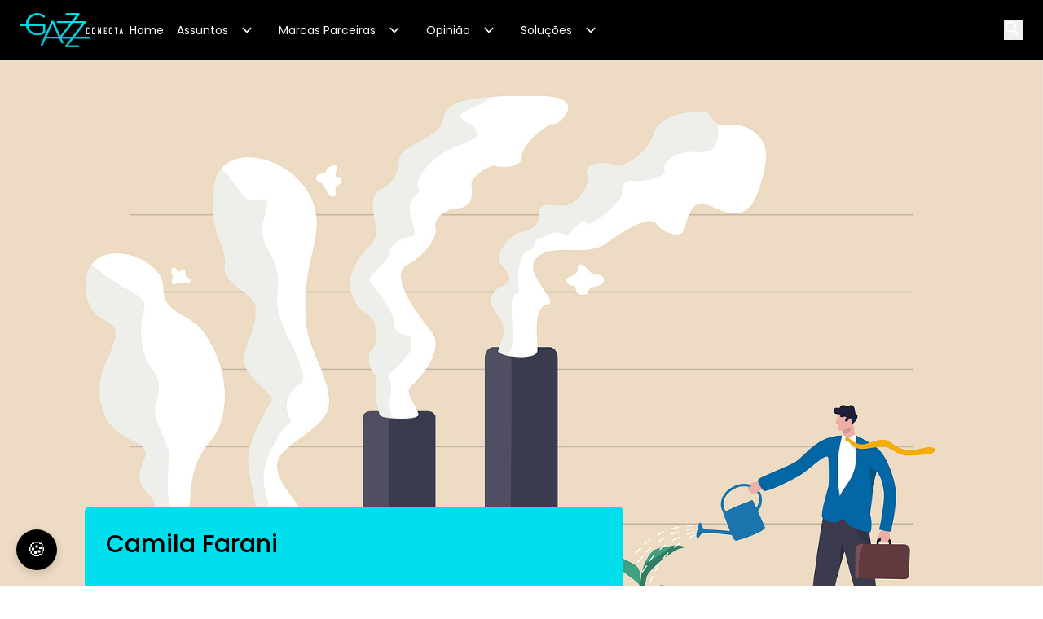

--- FILE ---
content_type: text/html; charset=utf-8
request_url: https://gazzconecta.com.br/vozes/camila-farani/esg-sera-tendencia-em-2021/
body_size: 125511
content:
<!DOCTYPE html><html><head><meta charSet="utf-8"/><meta name="viewport" content="width=device-width, initial-scale=1"/><link rel="preload" as="image" href="/assets/icons/gazz_conecta_logo_h_dark.png"/><link rel="preload" as="image" href="https://cms-gazzconecta.s3.amazonaws.com/gazzconecta/2021/02/05173120/esg.jpg"/><link rel="preload" as="image" href="/assets/icons/twitter_x.svg"/><link rel="stylesheet" href="/_next/static/css/f9ad0b7a5c479400.css" data-precedence="next"/><link rel="stylesheet" href="/_next/static/css/5081859cf5478d44.css" data-precedence="next"/><link rel="preload" as="script" fetchPriority="low" href="/_next/static/chunks/webpack-c31a3ab00d135541.js"/><script src="/_next/static/chunks/fd9d1056-2e35451f25c425e5.js" async=""></script><script src="/_next/static/chunks/117-6b9fd838462ee99c.js" async=""></script><script src="/_next/static/chunks/main-app-6fca1515cee9a03c.js" async=""></script><script src="/_next/static/chunks/136-4b72551fbb482f4f.js" async=""></script><script src="/_next/static/chunks/667-76194c63f3c0816d.js" async=""></script><script src="/_next/static/chunks/792-512cc834e6d2b544.js" async=""></script><script src="/_next/static/chunks/app/layout-4bff7851126bd716.js" async=""></script><script src="/_next/static/chunks/app/error-938704f9136e2a54.js" async=""></script><script src="/_next/static/chunks/00cbbcb7-a9f14d5b1155ae6e.js" async=""></script><script src="/_next/static/chunks/cebd11e7-5cfde1f4d2908469.js" async=""></script><script src="/_next/static/chunks/3627521c-8a420d3d882d2b72.js" async=""></script><script src="/_next/static/chunks/965-e7aa6a6ea1f4d4f9.js" async=""></script><script src="/_next/static/chunks/998-362fb7e59fc96dd6.js" async=""></script><script src="/_next/static/chunks/app/%5B...slugs%5D/page-d63bd24a93fec9a0.js" async=""></script><script src="/_next/static/chunks/app/not-found-5927815804a442bd.js" async=""></script><link rel="preload" href="https://www.googletagmanager.com/gtag/js?id=G-TPRRH569HT" as="script"/><link rel="preload" href="https://www.googletagmanager.com/gtag/js?id=AW-16605897274" as="script"/><link rel="preload" href="https://mediawall.casapino.com.br/data/js/standard.modal.min.js?ver=1.0.0.js" as="script"/><link rel="preload" href="https://ajax.googleapis.com/ajax/libs/jquery/1.7.1/jquery.min.js" as="script"/><link rel="preconnect" href="https://www.googletagmanager.com"/><link rel="preconnect" href="https://www.google-analytics.com"/><link rel="preconnect" href="https://www.googletagservices.com"/><link rel="preconnect" href="https://securepubads.g.doubleclick.net"/><link rel="preconnect" href="https://fonts.googleapis.com"/><link rel="preconnect" href="https://fonts.gstatic.com" crossorigin="anonymous"/><title>ESG: o que esperar da sigla que mudou o mundo empresarial em 2021?</title><meta name="description" content="Governaça social, ambiental e corportativa, o chamado ESG, é um fator cada vez mais determinante para a sociedade e investidores na relação empresarial."/><meta name="robots" content="index, follow, max-video-preview:max-video-preview:-1, max-image-preview:max-image-preview:large, max-snippet:max-snippet:-1"/><meta property="og:title" content="ESG: o que esperar da sigla que mudou o mundo empresarial em 2021?"/><meta property="og:description" content="Governaça social, ambiental e corportativa, o chamado ESG, é um fator cada vez mais determinante para a sociedade e investidores na relação empresarial."/><meta property="og:site_name" content="GazzConecta"/><meta property="og:locale" content="pt_BR"/><meta property="og:image" content="https://cms-gazzconecta.s3.amazonaws.com/gazzconecta/2021/02/05173120/esg.jpg"/><meta property="og:image:width" content="800"/><meta property="og:image:height" content="600"/><meta property="og:type" content="article"/><meta name="twitter:card" content="summary_large_image"/><meta name="twitter:title" content="ESG: o que esperar da sigla que mudou o mundo empresarial em 2021?"/><meta name="twitter:description" content="Governaça social, ambiental e corportativa, o chamado ESG, é um fator cada vez mais determinante para a sociedade e investidores na relação empresarial."/><meta name="twitter:image" content="https://cms-gazzconecta.s3.amazonaws.com/gazzconecta/2021/02/05173120/esg.jpg"/><meta name="twitter:image" content="https://gazzconecta.com.br/assets/miniatura_compartilhamento.png"/><link rel="icon" href="/assets/icons/favicon.png"/><link href="https://fonts.googleapis.com/css2?family=Poppins:ital,wght@0,100;0,200;0,300;0,400;0,500;0,600;0,700;0,800;0,900;1,100;1,200;1,300;1,400;1,500;1,600;1,700;1,800;1,900&amp;display=swap" rel="stylesheet"/><script src="/_next/static/chunks/polyfills-42372ed130431b0a.js" noModule=""></script></head><body><div class="sticky top-0 z-[900]"><header class="bg-black"><nav class="mx-auto flex items-center justify-between px-6 py-4" aria-label="Global" style="max-width:1440px"><div class="flex w-14 md:hidden"><button type="button"><span class="sr-only">Open main menu</span><svg xmlns="http://www.w3.org/2000/svg" x="0px" y="0px" width="22" height="22" viewBox="0 0 30 30" stroke="white"><path fill="white" d="M 3 7 A 1.0001 1.0001 0 1 0 3 9 L 27 9 A 1.0001 1.0001 0 1 0 27 7 L 3 7 z M 3 14 A 1.0001 1.0001 0 1 0 3 16 L 27 16 A 1.0001 1.0001 0 1 0 27 14 L 3 14 z M 3 21 A 1.0001 1.0001 0 1 0 3 23 L 27 23 A 1.0001 1.0001 0 1 0 27 21 L 3 21 z"></path></svg></button><div class="ml-2 flex h-6 w-6"><button type="button" class="h-6 w-6"><span class="sr-only">Open main menu</span><svg xmlns="http://www.w3.org/2000/svg" x="0px" y="0px" width="19" height="19" viewBox="0 0 50 50" stroke="white"><path d="M 21 3 C 11.601563 3 4 10.601563 4 20 C 4 29.398438 11.601563 37 21 37 C 24.355469 37 27.460938 36.015625 30.09375 34.34375 L 42.375 46.625 L 46.625 42.375 L 34.5 30.28125 C 36.679688 27.421875 38 23.878906 38 20 C 38 10.601563 30.398438 3 21 3 Z M 21 7 C 28.199219 7 34 12.800781 34 20 C 34 27.199219 28.199219 33 21 33 C 13.800781 33 8 27.199219 8 20 C 8 12.800781 13.800781 7 21 7 Z" fill="white"></path></svg></button></div></div><div class="lg:flex-0 flex items-center gap-4"><a href="/" class=""><span class="sr-only">Your Company</span><img class="h-[42px] w-auto" src="/assets/icons/gazz_conecta_logo_h_dark.png" alt=""/></a><div class="hidden items-center justify-center gap-6 transition-all md:flex"><div class="relative"><a href="/" class="flex cursor-pointer items-center p-2 hover:text-white  transition-all !text-sm !text-white hover:!text-[#00DFEB] [&amp;_&gt;_svg]:!text-white">Home<!-- --> </a></div><div class="relative"><a class="flex cursor-pointer items-center p-2 hover:text-white  transition-all !text-sm !text-white hover:!text-[#00DFEB] [&amp;_&gt;_svg]:!text-white">Assuntos<!-- --> <svg width="22" height="22" class="mx-3 flex-none text-[#00DFEB] transition-all !text-sm !text-white hover:!text-[#00DFEB] [&amp;_&gt;_svg]:!text-white" viewBox="0 0 20 20" fill="currentColor" aria-hidden="true" style="rotate:none"><path fill-rule="evenodd" d="M5.23 7.21a.75.75 0 011.06.02L10 11.168l3.71-3.938a.75.75 0 111.08 1.04l-4.25 4.5a.75.75 0 01-1.08 0l-4.25-4.5a.75.75 0 01.02-1.06z" clip-rule="evenodd"></path></svg></a></div><div class="relative"><a class="flex cursor-pointer items-center p-2 hover:text-white  transition-all !text-sm !text-white hover:!text-[#00DFEB] [&amp;_&gt;_svg]:!text-white">Marcas Parceiras<!-- --> <svg width="22" height="22" class="mx-3 flex-none text-[#00DFEB] transition-all !text-sm !text-white hover:!text-[#00DFEB] [&amp;_&gt;_svg]:!text-white" viewBox="0 0 20 20" fill="currentColor" aria-hidden="true" style="rotate:none"><path fill-rule="evenodd" d="M5.23 7.21a.75.75 0 011.06.02L10 11.168l3.71-3.938a.75.75 0 111.08 1.04l-4.25 4.5a.75.75 0 01-1.08 0l-4.25-4.5a.75.75 0 01.02-1.06z" clip-rule="evenodd"></path></svg></a></div><div class="relative"><a class="flex cursor-pointer items-center p-2 hover:text-white  transition-all !text-sm !text-white hover:!text-[#00DFEB] [&amp;_&gt;_svg]:!text-white">Opinião<!-- --> <svg width="22" height="22" class="mx-3 flex-none text-[#00DFEB] transition-all !text-sm !text-white hover:!text-[#00DFEB] [&amp;_&gt;_svg]:!text-white" viewBox="0 0 20 20" fill="currentColor" aria-hidden="true" style="rotate:none"><path fill-rule="evenodd" d="M5.23 7.21a.75.75 0 011.06.02L10 11.168l3.71-3.938a.75.75 0 111.08 1.04l-4.25 4.5a.75.75 0 01-1.08 0l-4.25-4.5a.75.75 0 01.02-1.06z" clip-rule="evenodd"></path></svg></a></div><div class="relative"><a class="flex cursor-pointer items-center p-2 hover:text-white  transition-all !text-sm !text-white hover:!text-[#00DFEB] [&amp;_&gt;_svg]:!text-white">Soluções<!-- --> <svg width="22" height="22" class="mx-3 flex-none text-[#00DFEB] transition-all !text-sm !text-white hover:!text-[#00DFEB] [&amp;_&gt;_svg]:!text-white" viewBox="0 0 20 20" fill="currentColor" aria-hidden="true" style="rotate:none"><path fill-rule="evenodd" d="M5.23 7.21a.75.75 0 011.06.02L10 11.168l3.71-3.938a.75.75 0 111.08 1.04l-4.25 4.5a.75.75 0 01-1.08 0l-4.25-4.5a.75.75 0 01.02-1.06z" clip-rule="evenodd"></path></svg></a></div></div></div><div class="relative ml-2 flex h-6 w-6 items-center"><div class="relative"><div class="absolute right-8 z-[100] w-full overflow-y-auto duration-300 ease-in-out sm:w-1/3 sm:ring-1 sm:ring-gray-900/10 md:w-1/3 lg:w-1/4 sm-mw:!w-full block origin-right -translate-y-1/2 scale-x-0" style="width:max-content;height:40px"><form class="relative h-full w-full transition-all md:max-w-xs "><input class="h-full w-full rounded-md px-4 focus-visible:outline-none placeholder:text-primary" type="text" placeholder="Buscar" style="color:#fff" name="search"/></form></div></div><button type="button" class="h-6 w-6 hidden md:flex relative"><span class="sr-only">Open main menu</span><svg xmlns="http://www.w3.org/2000/svg" x="0px" y="0px" width="19" height="19" viewBox="0 0 50 50" stroke="white"><path d="M 21 3 C 11.601563 3 4 10.601563 4 20 C 4 29.398438 11.601563 37 21 37 C 24.355469 37 27.460938 36.015625 30.09375 34.34375 L 42.375 46.625 L 46.625 42.375 L 34.5 30.28125 C 36.679688 27.421875 38 23.878906 38 20 C 38 10.601563 30.398438 3 21 3 Z M 21 7 C 28.199219 7 34 12.800781 34 20 C 34 27.199219 28.199219 33 21 33 C 13.800781 33 8 27.199219 8 20 C 8 12.800781 13.800781 7 21 7 Z" fill="white"></path></svg></button></div></nav><div role="dialog" aria-modal="true" class="relative"><div class="absolute  -z-10  overflow-y-auto duration-300 ease-in-out sm:w-1/3 sm:ring-1 sm:ring-gray-900/10 md:w-1/3 lg:w-1/4 sm-mw:w-10/12" style="max-height:calc(100vh - 200px);top:-100vh;background-color:#000000e6"><div class="flow-root"><div class="divide-y divide-gray-500/10"><div class="space-y-2 "><div class="relative"><a class="block cursor-pointer text-base font-normal leading-7 text-white !text-white hover:!font-bold hover:!text-[#00DFEB]" href="/"><span class="flex"><div class="flex-1 py-3 px-3" style="border-bottom:1px solid #00DFEB">Home</div><div class="mx-3" style="width:32px;height:32px"></div></span></a><div class="mt-2 space-y-2 hidden" id="disclosure-1"></div></div><div class="relative"><div class=" block cursor-pointer text-base font-semibold leading-7 text-white  " aria-controls="disclosure-1" aria-expanded="false"><span class="flex text-base leading-7 text-white items-center justify-between font-normal !text-white hover:!font-bold hover:!text-[#00DFEB]"><div class="flex-1 py-3 px-3" style="border-bottom:1px solid #00DFEB">Assuntos</div><svg width="32" height="32" class="mx-3 flex-none text-[#00DFEB]" viewBox="0 0 20 20" fill="currentColor" aria-hidden="true" style="rotate:none"><path fill-rule="evenodd" d="M5.23 7.21a.75.75 0 011.06.02L10 11.168l3.71-3.938a.75.75 0 111.08 1.04l-4.25 4.5a.75.75 0 01-1.08 0l-4.25-4.5a.75.75 0 01.02-1.06z" clip-rule="evenodd"></path></svg></span></div><div class="mt-2 space-y-2 hidden" id="disclosure-1"><a href="/agrotechs" class="block cursor-pointer rounded-lg py-2 pl-6 pr-3 text-sm font-normal leading-7 text-white text-gray-200 dark:text-white fill-white !text-white hover:!font-bold hover:!text-[#00DFEB]">Agrotechs</a><a href="/carreira-e-oportunidades" class="block cursor-pointer rounded-lg py-2 pl-6 pr-3 text-sm font-normal leading-7 text-white text-gray-200 dark:text-white fill-white !text-white hover:!font-bold hover:!text-[#00DFEB]">Carreira e Oportunidades</a><a href="/smart-city" class="block cursor-pointer rounded-lg py-2 pl-6 pr-3 text-sm font-normal leading-7 text-white text-gray-200 dark:text-white fill-white !text-white hover:!font-bold hover:!text-[#00DFEB]">Cidades Inteligentes</a><a href="/foodtechs" class="block cursor-pointer rounded-lg py-2 pl-6 pr-3 text-sm font-normal leading-7 text-white text-gray-200 dark:text-white fill-white !text-white hover:!font-bold hover:!text-[#00DFEB]">Foodtechs</a><a href="/inteligencia-artificial" class="block cursor-pointer rounded-lg py-2 pl-6 pr-3 text-sm font-normal leading-7 text-white text-gray-200 dark:text-white fill-white !text-white hover:!font-bold hover:!text-[#00DFEB]">Inteligência Artificial</a><a href="/investimentos-e-aportes" class="block cursor-pointer rounded-lg py-2 pl-6 pr-3 text-sm font-normal leading-7 text-white text-gray-200 dark:text-white fill-white !text-white hover:!font-bold hover:!text-[#00DFEB]">Investimentos e Aportes</a></div></div><div class="relative"><div class=" block cursor-pointer text-base font-semibold leading-7 text-white  " aria-controls="disclosure-1" aria-expanded="false"><span class="flex text-base leading-7 text-white items-center justify-between font-normal !text-white hover:!font-bold hover:!text-[#00DFEB]"><div class="flex-1 py-3 px-3" style="border-bottom:1px solid #00DFEB">Marcas Parceiras</div><svg width="32" height="32" class="mx-3 flex-none text-[#00DFEB]" viewBox="0 0 20 20" fill="currentColor" aria-hidden="true" style="rotate:none"><path fill-rule="evenodd" d="M5.23 7.21a.75.75 0 011.06.02L10 11.168l3.71-3.938a.75.75 0 111.08 1.04l-4.25 4.5a.75.75 0 01-1.08 0l-4.25-4.5a.75.75 0 01.02-1.06z" clip-rule="evenodd"></path></svg></span></div><div class="mt-2 space-y-2 hidden" id="disclosure-1"><a href="/brain" class="block cursor-pointer rounded-lg py-2 pl-6 pr-3 text-sm font-normal leading-7 text-white text-gray-200 dark:text-white fill-white !text-white hover:!font-bold hover:!text-[#00DFEB]">Brain</a><a href="/conquer" class="block cursor-pointer rounded-lg py-2 pl-6 pr-3 text-sm font-normal leading-7 text-white text-gray-200 dark:text-white fill-white !text-white hover:!font-bold hover:!text-[#00DFEB]">Conquer</a><a href="/gonew" class="block cursor-pointer rounded-lg py-2 pl-6 pr-3 text-sm font-normal leading-7 text-white text-gray-200 dark:text-white fill-white !text-white hover:!font-bold hover:!text-[#00DFEB]">GoNew</a><a href="/lide-parana" class="block cursor-pointer rounded-lg py-2 pl-6 pr-3 text-sm font-normal leading-7 text-white text-gray-200 dark:text-white fill-white !text-white hover:!font-bold hover:!text-[#00DFEB]">Lide Paraná</a><a href="/masterboard" class="block cursor-pointer rounded-lg py-2 pl-6 pr-3 text-sm font-normal leading-7 text-white text-gray-200 dark:text-white fill-white !text-white hover:!font-bold hover:!text-[#00DFEB]">Masterboard</a><a href="/pm3-cursos" class="block cursor-pointer rounded-lg py-2 pl-6 pr-3 text-sm font-normal leading-7 text-white text-gray-200 dark:text-white fill-white !text-white hover:!font-bold hover:!text-[#00DFEB]">PM3 Cursos</a><a href="/some-control-summit" class="block cursor-pointer rounded-lg py-2 pl-6 pr-3 text-sm font-normal leading-7 text-white text-gray-200 dark:text-white fill-white !text-white hover:!font-bold hover:!text-[#00DFEB]">Some Control Summit</a><a href="/urso-consultoria-empresarial" class="block cursor-pointer rounded-lg py-2 pl-6 pr-3 text-sm font-normal leading-7 text-white text-gray-200 dark:text-white fill-white !text-white hover:!font-bold hover:!text-[#00DFEB]">Urso Consultoria Empresarial</a></div></div><div class="relative"><div class=" block cursor-pointer text-base font-semibold leading-7 text-white  " aria-controls="disclosure-1" aria-expanded="false"><span class="flex text-base leading-7 text-white items-center justify-between font-normal !text-white hover:!font-bold hover:!text-[#00DFEB]"><div class="flex-1 py-3 px-3" style="border-bottom:1px solid #00DFEB">Opinião</div><svg width="32" height="32" class="mx-3 flex-none text-[#00DFEB]" viewBox="0 0 20 20" fill="currentColor" aria-hidden="true" style="rotate:none"><path fill-rule="evenodd" d="M5.23 7.21a.75.75 0 011.06.02L10 11.168l3.71-3.938a.75.75 0 111.08 1.04l-4.25 4.5a.75.75 0 01-1.08 0l-4.25-4.5a.75.75 0 01.02-1.06z" clip-rule="evenodd"></path></svg></span></div><div class="mt-2 space-y-2 hidden" id="disclosure-1"><a href="/vozes/a-nova-economia-do-micro-saas" class="block cursor-pointer rounded-lg py-2 pl-6 pr-3 text-sm font-normal leading-7 text-white text-gray-200 dark:text-white fill-white !text-white hover:!font-bold hover:!text-[#00DFEB]">A nova economia do Micro-SaaS</a><a href="/vozes/aberto-para-balanco" class="block cursor-pointer rounded-lg py-2 pl-6 pr-3 text-sm font-normal leading-7 text-white text-gray-200 dark:text-white fill-white !text-white hover:!font-bold hover:!text-[#00DFEB]">Aberto Para Balanço</a><a href="/vozes/voce-amanha" class="block cursor-pointer rounded-lg py-2 pl-6 pr-3 text-sm font-normal leading-7 text-white text-gray-200 dark:text-white fill-white !text-white hover:!font-bold hover:!text-[#00DFEB]">Allan Costa</a><a href="/vozes/conexao-startup" class="block cursor-pointer rounded-lg py-2 pl-6 pr-3 text-sm font-normal leading-7 text-white text-gray-200 dark:text-white fill-white !text-white hover:!font-bold hover:!text-[#00DFEB]">Beatriz Bevilaqua</a><a href="/vozes/connect-executive-hub" class="block cursor-pointer rounded-lg py-2 pl-6 pr-3 text-sm font-normal leading-7 text-white text-gray-200 dark:text-white fill-white !text-white hover:!font-bold hover:!text-[#00DFEB]">Connect Executive Hub</a><a href="/vozes/jornadas-de-inovacao" class="block cursor-pointer rounded-lg py-2 pl-6 pr-3 text-sm font-normal leading-7 text-white text-gray-200 dark:text-white fill-white !text-white hover:!font-bold hover:!text-[#00DFEB]">Cris Alessi</a><a href="/vozes/gamefique-se" class="block cursor-pointer rounded-lg py-2 pl-6 pr-3 text-sm font-normal leading-7 text-white text-gray-200 dark:text-white fill-white !text-white hover:!font-bold hover:!text-[#00DFEB]">Daniel Coelho</a><a href="/vozes/inovacao-corporativa" class="block cursor-pointer rounded-lg py-2 pl-6 pr-3 text-sm font-normal leading-7 text-white text-gray-200 dark:text-white fill-white !text-white hover:!font-bold hover:!text-[#00DFEB]">Inovação Corporativa</a><a href="/vozes/inteligencia-e-cidades" class="block cursor-pointer rounded-lg py-2 pl-6 pr-3 text-sm font-normal leading-7 text-white text-gray-200 dark:text-white fill-white !text-white hover:!font-bold hover:!text-[#00DFEB]">Inteligência e Cidades</a><a href="/vozes/ceo-em-apuros" class="block cursor-pointer rounded-lg py-2 pl-6 pr-3 text-sm font-normal leading-7 text-white text-gray-200 dark:text-white fill-white !text-white hover:!font-bold hover:!text-[#00DFEB]">Itamir Viola</a><a href="/vozes/joao-kepler" class="block cursor-pointer rounded-lg py-2 pl-6 pr-3 text-sm font-normal leading-7 text-white text-gray-200 dark:text-white fill-white !text-white hover:!font-bold hover:!text-[#00DFEB]">João Kepler</a><a href="/vozes/julio-cezar-agostini" class="block cursor-pointer rounded-lg py-2 pl-6 pr-3 text-sm font-normal leading-7 text-white text-gray-200 dark:text-white fill-white !text-white hover:!font-bold hover:!text-[#00DFEB]">Júlio Cezar Agostini</a><a href="/vozes/lide-parana-vozes" class="block cursor-pointer rounded-lg py-2 pl-6 pr-3 text-sm font-normal leading-7 text-white text-gray-200 dark:text-white fill-white !text-white hover:!font-bold hover:!text-[#00DFEB]">LIDE Paraná</a><a href="/vozes/lideranca-e-influencia" class="block cursor-pointer rounded-lg py-2 pl-6 pr-3 text-sm font-normal leading-7 text-white text-gray-200 dark:text-white fill-white !text-white hover:!font-bold hover:!text-[#00DFEB]">Liderança e Influência</a><a href="/vozes/de-olho-no-futuro" class="block cursor-pointer rounded-lg py-2 pl-6 pr-3 text-sm font-normal leading-7 text-white text-gray-200 dark:text-white fill-white !text-white hover:!font-bold hover:!text-[#00DFEB]">Marcelo Gripa</a><a href="/vozes/mex-brasil" class="block cursor-pointer rounded-lg py-2 pl-6 pr-3 text-sm font-normal leading-7 text-white text-gray-200 dark:text-white fill-white !text-white hover:!font-bold hover:!text-[#00DFEB]">MEX Brasil</a><a href="/vozes/unidos-pelo-amor" class="block cursor-pointer rounded-lg py-2 pl-6 pr-3 text-sm font-normal leading-7 text-white text-gray-200 dark:text-white fill-white !text-white hover:!font-bold hover:!text-[#00DFEB]">Mônica Berlitz</a><a href="/vozes/na-veia" class="block cursor-pointer rounded-lg py-2 pl-6 pr-3 text-sm font-normal leading-7 text-white text-gray-200 dark:text-white fill-white !text-white hover:!font-bold hover:!text-[#00DFEB]">Na Veia</a><a href="/vozes/trader-de-vendas" class="block cursor-pointer rounded-lg py-2 pl-6 pr-3 text-sm font-normal leading-7 text-white text-gray-200 dark:text-white fill-white !text-white hover:!font-bold hover:!text-[#00DFEB]">Rafael Mendes</a><a href="/vozes/bora-crescer" class="block cursor-pointer rounded-lg py-2 pl-6 pr-3 text-sm font-normal leading-7 text-white text-gray-200 dark:text-white fill-white !text-white hover:!font-bold hover:!text-[#00DFEB]">Thiago Ayres</a><a href="/vozes/cresca-todo-dia" class="block cursor-pointer rounded-lg py-2 pl-6 pr-3 text-sm font-normal leading-7 text-white text-gray-200 dark:text-white fill-white !text-white hover:!font-bold hover:!text-[#00DFEB]">Thiago Muniz</a><a href="/vozes/gazzconecta-colab" class="block cursor-pointer rounded-lg py-2 pl-6 pr-3 text-sm font-normal leading-7 text-white text-gray-200 dark:text-white fill-white !text-white hover:!font-bold hover:!text-[#00DFEB]">Vozes do Ecossistema</a></div></div><div class="relative"><div class=" block cursor-pointer text-base font-semibold leading-7 text-white  " aria-controls="disclosure-1" aria-expanded="false"><span class="flex text-base leading-7 text-white items-center justify-between font-normal !text-white hover:!font-bold hover:!text-[#00DFEB]"><div class="flex-1 py-3 px-3" style="border-bottom:1px solid #00DFEB">Soluções</div><svg width="32" height="32" class="mx-3 flex-none text-[#00DFEB]" viewBox="0 0 20 20" fill="currentColor" aria-hidden="true" style="rotate:none"><path fill-rule="evenodd" d="M5.23 7.21a.75.75 0 011.06.02L10 11.168l3.71-3.938a.75.75 0 111.08 1.04l-4.25 4.5a.75.75 0 01-1.08 0l-4.25-4.5a.75.75 0 01.02-1.06z" clip-rule="evenodd"></path></svg></span></div><div class="mt-2 space-y-2 hidden" id="disclosure-1"><a href="https://gazzconecta.com.br/gazzsummit/" class="block cursor-pointer rounded-lg py-2 pl-6 pr-3 text-sm font-normal leading-7 text-white text-gray-200 dark:text-white fill-white !text-white hover:!font-bold hover:!text-[#00DFEB]">GazzSummit</a></div></div></div></div></div></div></div><div role="dialog" aria-modal="true" class="relative"><div class="absolute  -z-10  w-full overflow-y-auto duration-300 ease-in-out sm:w-1/3 sm:ring-1 sm:ring-gray-900/10 md:w-1/3 lg:w-1/4 sm-mw:!w-full md:hidden" style="width:max-content;height:60px;top:-100vh;background-color:#000000e6;left:0"><form class="relative h-full w-full transition-all md:max-w-xs "><input class="h-full w-full px-4 placeholder:text-primary" type="text" placeholder="Buscar" style="background-color:#000000e6;color:#fff" name="search"/></form></div></div></header></div><main><div class="mx-auto"><div class="flex-col items-start flex"><div class="post-thumb w-full"><img src="https://cms-gazzconecta.s3.amazonaws.com/gazzconecta/2021/02/05173120/esg.jpg" alt="Thumbnail"/></div><div class="m-auto flex w-full max-w-6xl px-2"></div></div><div class="m-auto flex w-full max-w-6xl flex-col items-center justify-center py-8"><div class="flex md-mw:flex-wrap"><div class="min-[768px]:grow md-mw:flex-wrap md-mw:!w-full mx-4 md:mx-10" style="width:66.6%;flex-grow:1"><article class="max-[600px]:px-8 max-w-6xl"><div class="my-4 flex w-full items-center rounded-md px-4" style="min-height:116px;padding:5px 10px 22px 10px;background-color:#00DFEB;position:relative"><div class="ml-4 w-full" style="width:calc(90% - 116px)"><p class="mb-2 text-3xl font-medium">Camila Farani</p></div></div><a href="/camila-farani"><div class="flex items-center"><p class="text-xl font-normal">Investidores criteriosos</p></div></a><div class="title-box"><h1 class="text-left font-semibold py-5 text-3xl">ESG: o que esperar da sigla que está mudando o mundo empresarial em 2021?</h1></div><div class="credit flex items-end justify-between py-2"><div><div class="credit flex items-end justify-between py-2" style="color:#6C6C6C">05/02/2021 21:03</div></div><div class="flex"><a href="https://www.facebook.com/sharer/sharer.php?u=" target="_blank" rel="noopener noreferrer"><svg stroke="currentColor" fill="currentColor" stroke-width="0" viewBox="0 0 1024 1024" class="h-8 w-8 p-1" style="opacity:0.6" height="1em" width="1em" xmlns="http://www.w3.org/2000/svg"><path d="M880 112H144c-17.7 0-32 14.3-32 32v736c0 17.7 14.3 32 32 32h736c17.7 0 32-14.3 32-32V144c0-17.7-14.3-32-32-32zm-92.4 233.5h-63.9c-50.1 0-59.8 23.8-59.8 58.8v77.1h119.6l-15.6 120.7h-104V912H539.2V602.2H434.9V481.4h104.3v-89c0-103.3 63.1-159.6 155.3-159.6 44.2 0 82.1 3.3 93.2 4.8v107.9z"></path></svg></a><a href="https://www.instagram.com/?url=" target="_blank" rel="noopener noreferrer"><svg stroke="currentColor" fill="currentColor" stroke-width="0" viewBox="0 0 1024 1024" class="h-8 w-8 p-1" style="opacity:0.6" height="1em" width="1em" xmlns="http://www.w3.org/2000/svg"><path d="M512 378.7c-73.4 0-133.3 59.9-133.3 133.3S438.6 645.3 512 645.3 645.3 585.4 645.3 512 585.4 378.7 512 378.7zM911.8 512c0-55.2.5-109.9-2.6-165-3.1-64-17.7-120.8-64.5-167.6-46.9-46.9-103.6-61.4-167.6-64.5-55.2-3.1-109.9-2.6-165-2.6-55.2 0-109.9-.5-165 2.6-64 3.1-120.8 17.7-167.6 64.5C132.6 226.3 118.1 283 115 347c-3.1 55.2-2.6 109.9-2.6 165s-.5 109.9 2.6 165c3.1 64 17.7 120.8 64.5 167.6 46.9 46.9 103.6 61.4 167.6 64.5 55.2 3.1 109.9 2.6 165 2.6 55.2 0 109.9.5 165-2.6 64-3.1 120.8-17.7 167.6-64.5 46.9-46.9 61.4-103.6 64.5-167.6 3.2-55.1 2.6-109.8 2.6-165zM512 717.1c-113.5 0-205.1-91.6-205.1-205.1S398.5 306.9 512 306.9 717.1 398.5 717.1 512 625.5 717.1 512 717.1zm213.5-370.7c-26.5 0-47.9-21.4-47.9-47.9s21.4-47.9 47.9-47.9 47.9 21.4 47.9 47.9a47.84 47.84 0 0 1-47.9 47.9z"></path></svg></a><a href="https://linkedin.com/shareArticle?url=" target="_blank" rel="noopener noreferrer"><svg stroke="currentColor" fill="currentColor" stroke-width="0" viewBox="0 0 1024 1024" class="h-8 w-8 p-1" style="opacity:0.6" height="1em" width="1em" xmlns="http://www.w3.org/2000/svg"><path d="M880 112H144c-17.7 0-32 14.3-32 32v736c0 17.7 14.3 32 32 32h736c17.7 0 32-14.3 32-32V144c0-17.7-14.3-32-32-32zM349.3 793.7H230.6V411.9h118.7v381.8zm-59.3-434a68.8 68.8 0 1 1 68.8-68.8c-.1 38-30.9 68.8-68.8 68.8zm503.7 434H675.1V608c0-44.3-.8-101.2-61.7-101.2-61.7 0-71.2 48.2-71.2 98v188.9H423.7V411.9h113.8v52.2h1.6c15.8-30 54.5-61.7 112.3-61.7 120.2 0 142.3 79.1 142.3 181.9v209.4z"></path></svg></a><a href="https://wa.me/?text=" target="_blank" rel="noopener noreferrer"><svg stroke="currentColor" fill="currentColor" stroke-width="0" t="1569683925316" viewBox="0 0 1024 1024" version="1.1" class="h-8 w-8 p-1" style="opacity:0.6" height="1em" width="1em" xmlns="http://www.w3.org/2000/svg"><defs></defs><path d="M713.5 599.9c-10.9-5.6-65.2-32.2-75.3-35.8-10.1-3.8-17.5-5.6-24.8 5.6-7.4 11.1-28.4 35.8-35 43.3-6.4 7.4-12.9 8.3-23.8 2.8-64.8-32.4-107.3-57.8-150-131.1-11.3-19.5 11.3-18.1 32.4-60.2 3.6-7.4 1.8-13.7-1-19.3-2.8-5.6-24.8-59.8-34-81.9-8.9-21.5-18.1-18.5-24.8-18.9-6.4-0.4-13.7-0.4-21.1-0.4-7.4 0-19.3 2.8-29.4 13.7-10.1 11.1-38.6 37.8-38.6 92s39.5 106.7 44.9 114.1c5.6 7.4 77.7 118.6 188.4 166.5 70 30.2 97.4 32.8 132.4 27.6 21.3-3.2 65.2-26.6 74.3-52.5 9.1-25.8 9.1-47.9 6.4-52.5-2.7-4.9-10.1-7.7-21-13z"></path><path d="M925.2 338.4c-22.6-53.7-55-101.9-96.3-143.3-41.3-41.3-89.5-73.8-143.3-96.3C630.6 75.7 572.2 64 512 64h-2c-60.6 0.3-119.3 12.3-174.5 35.9-53.3 22.8-101.1 55.2-142 96.5-40.9 41.3-73 89.3-95.2 142.8-23 55.4-34.6 114.3-34.3 174.9 0.3 69.4 16.9 138.3 48 199.9v152c0 25.4 20.6 46 46 46h152.1c61.6 31.1 130.5 47.7 199.9 48h2.1c59.9 0 118-11.6 172.7-34.3 53.5-22.3 101.6-54.3 142.8-95.2 41.3-40.9 73.8-88.7 96.5-142 23.6-55.2 35.6-113.9 35.9-174.5 0.3-60.9-11.5-120-34.8-175.6z m-151.1 438C704 845.8 611 884 512 884h-1.7c-60.3-0.3-120.2-15.3-173.1-43.5l-8.4-4.5H188V695.2l-4.5-8.4C155.3 633.9 140.3 574 140 513.7c-0.4-99.7 37.7-193.3 107.6-263.8 69.8-70.5 163.1-109.5 262.8-109.9h1.7c50 0 98.5 9.7 144.2 28.9 44.6 18.7 84.6 45.6 119 80 34.3 34.3 61.3 74.4 80 119 19.4 46.2 29.1 95.2 28.9 145.8-0.6 99.6-39.7 192.9-110.1 262.7z"></path></svg></a><a href="https://twitter.com/intent/tweet?text=%2Fvozes%2Fcamila-farani%2Fesg-sera-tendencia-em-2021%2F" target="_blank" rel="noopener noreferrer" class="h-8 w-8 p-1"><img src="/assets/icons/twitter_x.svg" alt="" style="opacity:0.6" width="32" height="32"/></a></div></div><div class="postPage"><div class="max-full text-left text-left !p-0 !py-2 text-lg leading-[190%]">Certa vez li de um executivo americano que, há 15 anos, investir em empresas com compromissos socioambientais e de boa governança era considerado muito mais um comportamento de "bom-mocismo investidor" do que uma boa perspectiva de negócio.</div><div class="max-full text-left text-left !p-0 !py-2 text-lg leading-[190%]">Quando ele se sentava à mesa para discutir perfis de carteiras mais rentáveis, por exemplo, normalmente ficavam em segundo plano temas como impacto socioambiental causado pelos produtos, serviços ou processos produtivos da empresa em questão, como era composto o seu conselho — se era diverso ou não — e mesmo suas práticas de governança. Esses elementos não eram considerados diferenciais no potencial de uma empresa.</div><div class="max-full text-left text-left !p-0 !py-2 text-lg leading-[190%]">Essa realidade não existe mais. O conceito de governança ambiental, social e corporativa (ou ESG na siga em inglês para <em>environment, social, governance</em>) evoluiu de item acessório a essencial e passa a ser observado com muita atenção pela comunidade investidora.</div><div class="flex w-full flex-col items-center"><div class="my-2 h-px w-1/3 md:w-[240px]" style="background-color:#00000033"></div><blockquote class="w-1/2 !inline p-3 text-[21px] font-normal italic all-inline !w-4/5"><svg style="display:inline" width="21" viewBox="0 0 21 30" fill="none" xmlns="http://www.w3.org/2000/svg"><path d="M6.2 12.15H1.41561e-07L7.35 0.249997H11.35L6.2 12.15ZM15.2 12.15H9L16.35 0.249997H20.35L15.2 12.15Z" fill="black"></path></svg><div class="max-full text-left text-left !p-0 !py-2 text-lg leading-[190%]">Em linhas gerais, as demandas crescentes dos consumidores por empresas socialmente responsáveis vêm ajudando a fazer com que sustentabilidade e outros temas envolvidos em ESG se materializem mais do que nunca como perspectivas concretas de negócios, e isso deve ser refletido cada vez mais no portfólio dos fundos de investimento nos próximos anos.</div> <svg style="display:inline" width="21" height="" viewBox="0 0 21 30" fill="none" xmlns="http://www.w3.org/2000/svg"><path d="M5.2 0.249997H11.4L4.05 12.15H0.05L5.2 0.249997ZM14.2 0.249997H20.4L13.05 12.15H9.05L14.2 0.249997Z" fill="black"></path></svg><cite></cite></blockquote><div class="my-2 h-px w-1/3 md:w-[240px]" style="background-color:#00000033"></div></div><div class="max-full text-left text-left !p-0 !py-2 text-lg leading-[190%]">A lógica da preocupação com ESG por parte dos investidores obviamente acompanha as demandas do mercado consumidor. Uma pesquisa da KPMG International mostra que 27% das pessoas, ao considerarem compras no setor alimentício ou varejo, consideram a questão da sustentabilidade mais relevante hoje do que antes da Covid-19.</div><div class="max-full text-left text-left !p-0 !py-2 text-lg leading-[190%]">Além disso, 30% das pessoas julgam mais importante a abordagem em relação ao meio ambiente, e 31% entendem como fundamental a consciência da marca, ambos no cenário pós-pandemia. Ou seja, se esse movimento que engloba questões do ESG já se traduz em números também por parte dos consumidores, naturalmente reflete em novas oportunidades de negócios para as empresas e para os acionistas. E aqui, vale fatiar o conceito em três.</div><div class="max-full text-left text-left !p-0 !py-2 text-lg leading-[190%]">No "E" de <em>environment</em>, relativo a aspectos relativos à sustentabilidade e impacto no meio ambiente, observa-se por exemplo o crescimento de preocupações com gestão responsável de recursos naturais, preferência pelo uso de tecnologias limpas, reciclagem de produtos e redução de emissões de gases tóxicos e a ascensão de construções inteligentes e verdes.</div><div class="max-full text-left text-left !p-0 !py-2 text-lg leading-[190%]">O "S" traz crescentes alertas sobre aspectos sociais, como relações de trabalho, condições de bem-estar oferecidas pelas empresas aos seus colaboradores, redução de vieses inconscientes, além do desenvolvimento das comunidades na esteira do processo produtivo de seus produtos ou serviços. Observamos uma redução significativa da tolerância desse consumidor e da sociedade em geral a marcas ou produtos com posicionamentos racistas ou preconceituosos — ainda que atribuídos por elas a deslizes pontuais.</div><div class="max-full text-left text-left !p-0 !py-2 text-lg leading-[190%]">Por último, mas não menos importante, o "G" de <em>governance </em>abrange ainda políticas anticorrupção, compromisso real com diversidade e independência dos conselhos de administração, entre outros fatores.</div><div class="flex w-full flex-col items-center"><div class="my-2 h-px w-1/3 md:w-[240px]" style="background-color:#00000033"></div><blockquote class="w-1/2 !inline p-3 text-[21px] font-normal italic all-inline !w-4/5"><svg style="display:inline" width="21" viewBox="0 0 21 30" fill="none" xmlns="http://www.w3.org/2000/svg"><path d="M6.2 12.15H1.41561e-07L7.35 0.249997H11.35L6.2 12.15ZM15.2 12.15H9L16.35 0.249997H20.35L15.2 12.15Z" fill="black"></path></svg><div class="max-full text-left text-left !p-0 !py-2 text-lg leading-[190%]">Um caso interessante que gosto de observar é da marca de roupas para inverno americana Patagonia. Não é de hoje que a empresa investe em aspectos que à primeira vista podem ser considerados um tiro no pé. No entanto, ao contrário, ela tem colhido excelentes frutos em negócios.</div> <svg style="display:inline" width="21" height="" viewBox="0 0 21 30" fill="none" xmlns="http://www.w3.org/2000/svg"><path d="M5.2 0.249997H11.4L4.05 12.15H0.05L5.2 0.249997ZM14.2 0.249997H20.4L13.05 12.15H9.05L14.2 0.249997Z" fill="black"></path></svg><cite></cite></blockquote><div class="my-2 h-px w-1/3 md:w-[240px]" style="background-color:#00000033"></div></div><div class="max-full text-left text-left !p-0 !py-2 text-lg leading-[190%]">Entre suas práticas estão ações de consumo consciente, que prega a reciclagem e o conserto de peças como alternativa à compra de novas unidades (já ouviu falar na campanha "Não compre essa jaqueta"? Vale procurar). A marca também tem parcerias para monitorar as condições justas de trabalho de funcionários da cadeia produtiva, como costureiros, além de mostrar ações concretas de cuidado com o meio-ambiente. O que poderia parecer argumentos anti-vendas, na verdade foi bem recebido pelos consumidores. E, em 2018, a marca bateu <em>valuation </em>de US$ 1 bilhão.</div><h2 class="max-w-screen-lg p-3 text-xl text-center !px-0 !text-left !font-semibold "><div>ESG com atributos rentáveis baseados por dados</div></h2><div class="max-full text-left text-left !p-0 !py-2 text-lg leading-[190%]">Um levantamento recente da consultoria CoreData mostrou a relevância crescente do tema entre os investidores. Da amostra de 200 entrevistados, três em cada cinco investidores acreditam que nos próximos cinco anos os gestores de fundos vão agregar fatores de ESG às suas análises e estratégias. Na Europa, esse percentual chega a 72% e, nos Estados Unidos, 50%.</div><div class="flex w-full flex-col items-center"><div class="my-2 h-px w-1/3 md:w-[240px]" style="background-color:#00000033"></div><blockquote class="w-1/2 !inline p-3 text-[21px] font-normal italic all-inline !w-4/5"><svg style="display:inline" width="21" viewBox="0 0 21 30" fill="none" xmlns="http://www.w3.org/2000/svg"><path d="M6.2 12.15H1.41561e-07L7.35 0.249997H11.35L6.2 12.15ZM15.2 12.15H9L16.35 0.249997H20.35L15.2 12.15Z" fill="black"></path></svg><div class="max-full text-left text-left !p-0 !py-2 text-lg leading-[190%]">E outra observação importante é como essa preocupação aumentou entre os investidores desde o ano passado. Do total, 60% afirmaram estar mais atentos e com foco dedicado a ESG desde o início da pandemia.</div> <svg style="display:inline" width="21" height="" viewBox="0 0 21 30" fill="none" xmlns="http://www.w3.org/2000/svg"><path d="M5.2 0.249997H11.4L4.05 12.15H0.05L5.2 0.249997ZM14.2 0.249997H20.4L13.05 12.15H9.05L14.2 0.249997Z" fill="black"></path></svg><cite></cite></blockquote><div class="my-2 h-px w-1/3 md:w-[240px]" style="background-color:#00000033"></div></div><div class="max-full text-left text-left !p-0 !py-2 text-lg leading-[190%]">O relatório de tendências feito pela MSCI para 2021 mostra ainda que neste ano os investidores devem aprofundar seu entendimento como os atributos de ESG entregam resultados financeiros reais. Haverá um acompanhamento maior sobre indicadores e métricas socioambientais e de governança e quando os atributos de ESG aplicados por determinada empresa ainda não trazem resultados.</div><div class="max-full text-left text-left !p-0 !py-2 text-lg leading-[190%]">Por outro lado, a demanda de investidores por esses ativos vai crescer, e agora, mais do que nunca, explicações vagas não são mais aceitáveis. Na corrida por ativos com ganhos reais trazidos por estratégias de ESG, os dados nunca estiveram tão importantes. Empresas que conseguirem não apenas mostrar o que fazem, mas quais resultados financeiros efetivos trazem com suas iniciativas, já saem na dianteira.</div></div><div class="mb-8 mt-10"></div></article><div class="mt-5 h-px w-full" style="background-color:#00000033"></div><div class="postlist my-5 w-full"><div class="mt-4 flex flex-col"><div class="flex flex-col"><div class="flex flex-col bg-white"><div class="md-mw:flex-wrap my-2 flex w-full max-w-full flex-1 items-center sm-mw:!flex-col sm-mw:!items-start flex-row items-center"><a href="/vozes/na-veia/reforma-tributaria-a-pancada-final/" class="flex flex-col sm-mw:w-full"><div class="relative mr-1 flex-shrink-0 overflow-hidden rounded-md bg-purple-700 group-open:h-28 md:mr-0 post-last-news-img"><img alt="Reforma Tributária: A Pancada Final (2029-2033)" loading="lazy" decoding="async" data-nimg="fill" style="position:absolute;height:100%;width:100%;left:0;top:0;right:0;bottom:0;object-fit:cover;color:transparent;background-size:cover;background-position:50% 50%;background-repeat:no-repeat;background-image:url(&quot;data:image/svg+xml;charset=utf-8,%3Csvg xmlns=&#x27;http://www.w3.org/2000/svg&#x27; %3E%3Cfilter id=&#x27;b&#x27; color-interpolation-filters=&#x27;sRGB&#x27;%3E%3CfeGaussianBlur stdDeviation=&#x27;20&#x27;/%3E%3CfeColorMatrix values=&#x27;1 0 0 0 0 0 1 0 0 0 0 0 1 0 0 0 0 0 100 -1&#x27; result=&#x27;s&#x27;/%3E%3CfeFlood x=&#x27;0&#x27; y=&#x27;0&#x27; width=&#x27;100%25&#x27; height=&#x27;100%25&#x27;/%3E%3CfeComposite operator=&#x27;out&#x27; in=&#x27;s&#x27;/%3E%3CfeComposite in2=&#x27;SourceGraphic&#x27;/%3E%3CfeGaussianBlur stdDeviation=&#x27;20&#x27;/%3E%3C/filter%3E%3Cimage width=&#x27;100%25&#x27; height=&#x27;100%25&#x27; x=&#x27;0&#x27; y=&#x27;0&#x27; preserveAspectRatio=&#x27;xMidYMid slice&#x27; style=&#x27;filter: url(%23b);&#x27; href=&#x27;/assets/icons/favicon.png&#x27;/%3E%3C/svg%3E&quot;)" sizes="100vw" srcSet="https://resize.casapino.com.br//?u=https://cms-gazzconecta-br.s3.amazonaws.com/gazzconecta/2026/01/27115014/rucelmar2capa.png&amp;w=640 640w, https://resize.casapino.com.br//?u=https://cms-gazzconecta-br.s3.amazonaws.com/gazzconecta/2026/01/27115014/rucelmar2capa.png&amp;w=750 750w, https://resize.casapino.com.br//?u=https://cms-gazzconecta-br.s3.amazonaws.com/gazzconecta/2026/01/27115014/rucelmar2capa.png&amp;w=828 828w, https://resize.casapino.com.br//?u=https://cms-gazzconecta-br.s3.amazonaws.com/gazzconecta/2026/01/27115014/rucelmar2capa.png&amp;w=1080 1080w, https://resize.casapino.com.br//?u=https://cms-gazzconecta-br.s3.amazonaws.com/gazzconecta/2026/01/27115014/rucelmar2capa.png&amp;w=480 1200w, https://resize.casapino.com.br//?u=https://cms-gazzconecta-br.s3.amazonaws.com/gazzconecta/2026/01/27115014/rucelmar2capa.png&amp;w=480 1920w, https://resize.casapino.com.br//?u=https://cms-gazzconecta-br.s3.amazonaws.com/gazzconecta/2026/01/27115014/rucelmar2capa.png&amp;w=480 2048w, https://resize.casapino.com.br//?u=https://cms-gazzconecta-br.s3.amazonaws.com/gazzconecta/2026/01/27115014/rucelmar2capa.png&amp;w=480 3840w" src="https://resize.casapino.com.br//?u=https://cms-gazzconecta-br.s3.amazonaws.com/gazzconecta/2026/01/27115014/rucelmar2capa.png&amp;w=480"/></div></a><a href="/vozes/na-veia/reforma-tributaria-a-pancada-final/" class="flex flex-1 flex-col"><div class="md-mw:mt-2 flex flex-1 flex-col justify-between p-0 group-open:p-4 md:px-6"><div class="mb-2"><span class="text-sm font-light text-black">Na Veia</span></div><div class="flex-1 text-xl font-semibold  text-gray-900">Reforma Tributária: A Pancada Final (2029-2033)</div><div class="mt-4 flex items-center justify-between"><div class="flex cursor-default items-center"><div class="mr-2 overflow-hidden" style="height:27px;width:27px"><img alt="Rucelmar Reis" loading="lazy" width="27" height="27" decoding="async" data-nimg="1" class="overflow-hidden rounded-full" style="color:transparent;width:100%;height:100%;object-fit:contain;object-position:center" srcSet="https://resize.casapino.com.br//?u=https://cms-gazzconecta-br.s3.amazonaws.com/gazzconecta/2025/10/12174633/rucelmar-reis.png&amp;w=480 1x, https://resize.casapino.com.br//?u=https://cms-gazzconecta-br.s3.amazonaws.com/gazzconecta/2025/10/12174633/rucelmar-reis.png&amp;w=480 2x" src="https://resize.casapino.com.br//?u=https://cms-gazzconecta-br.s3.amazonaws.com/gazzconecta/2025/10/12174633/rucelmar-reis.png&amp;w=480"/></div><div class="flex items-center"><div class="cursor-default flex-row gap-2 text-sm font-light" style="color:#6c6c6c"><span class="text-base font-light"><span>Rucelmar Reis</span><br/></span></div></div></div><div><div class="mx-3 flex items-center"><button><svg stroke="currentColor" fill="currentColor" stroke-width="0" viewBox="0 0 16 16" height="1em" width="1em" xmlns="http://www.w3.org/2000/svg"><path d="M8.864.046C7.908-.193 7.02.53 6.956 1.466c-.072 1.051-.23 2.016-.428 2.59-.125.36-.479 1.013-1.04 1.639-.557.623-1.282 1.178-2.131 1.41C2.685 7.288 2 7.87 2 8.72v4.001c0 .845.682 1.464 1.448 1.545 1.07.114 1.564.415 2.068.723l.048.03c.272.165.578.348.97.484.397.136.861.217 1.466.217h3.5c.937 0 1.599-.477 1.934-1.064a1.86 1.86 0 0 0 .254-.912c0-.152-.023-.312-.077-.464.201-.263.38-.578.488-.901.11-.33.172-.762.004-1.149.069-.13.12-.269.159-.403.077-.27.113-.568.113-.857 0-.288-.036-.585-.113-.856a2.144 2.144 0 0 0-.138-.362 1.9 1.9 0 0 0 .234-1.734c-.206-.592-.682-1.1-1.2-1.272-.847-.282-1.803-.276-2.516-.211a9.84 9.84 0 0 0-.443.05 9.365 9.365 0 0 0-.062-4.509A1.38 1.38 0 0 0 9.125.111L8.864.046zM11.5 14.721H8c-.51 0-.863-.069-1.14-.164-.281-.097-.506-.228-.776-.393l-.04-.024c-.555-.339-1.198-.731-2.49-.868-.333-.036-.554-.29-.554-.55V8.72c0-.254.226-.543.62-.65 1.095-.3 1.977-.996 2.614-1.708.635-.71 1.064-1.475 1.238-1.978.243-.7.407-1.768.482-2.85.025-.362.36-.594.667-.518l.262.066c.16.04.258.143.288.255a8.34 8.34 0 0 1-.145 4.725.5.5 0 0 0 .595.644l.003-.001.014-.003.058-.014a8.908 8.908 0 0 1 1.036-.157c.663-.06 1.457-.054 2.11.164.175.058.45.3.57.65.107.308.087.67-.266 1.022l-.353.353.353.354c.043.043.105.141.154.315.048.167.075.37.075.581 0 .212-.027.414-.075.582-.05.174-.111.272-.154.315l-.353.353.353.354c.047.047.109.177.005.488a2.224 2.224 0 0 1-.505.805l-.353.353.353.354c.006.005.041.05.041.17a.866.866 0 0 1-.121.416c-.165.288-.503.56-1.066.56z"></path></svg></button></div></div></div></div></a></div></div><div class="my-3 h-px w-full" style="background-color:#00000033"></div></div><div class="flex flex-col"><div class="flex flex-col bg-white"><div class="md-mw:flex-wrap my-2 flex w-full max-w-full flex-1 items-center sm-mw:!flex-col sm-mw:!items-start flex-row items-center"><a href="/vozes/jornadas-de-inovacao/inteligencia-artificial-e-a-materai-escura-do-universo/" class="flex flex-col sm-mw:w-full"><div class="relative mr-1 flex-shrink-0 overflow-hidden rounded-md bg-purple-700 group-open:h-28 md:mr-0 post-last-news-img"><img alt="Inteligência Artificial e a matéria escura do universo" loading="lazy" decoding="async" data-nimg="fill" style="position:absolute;height:100%;width:100%;left:0;top:0;right:0;bottom:0;object-fit:cover;color:transparent;background-size:cover;background-position:50% 50%;background-repeat:no-repeat;background-image:url(&quot;data:image/svg+xml;charset=utf-8,%3Csvg xmlns=&#x27;http://www.w3.org/2000/svg&#x27; %3E%3Cfilter id=&#x27;b&#x27; color-interpolation-filters=&#x27;sRGB&#x27;%3E%3CfeGaussianBlur stdDeviation=&#x27;20&#x27;/%3E%3CfeColorMatrix values=&#x27;1 0 0 0 0 0 1 0 0 0 0 0 1 0 0 0 0 0 100 -1&#x27; result=&#x27;s&#x27;/%3E%3CfeFlood x=&#x27;0&#x27; y=&#x27;0&#x27; width=&#x27;100%25&#x27; height=&#x27;100%25&#x27;/%3E%3CfeComposite operator=&#x27;out&#x27; in=&#x27;s&#x27;/%3E%3CfeComposite in2=&#x27;SourceGraphic&#x27;/%3E%3CfeGaussianBlur stdDeviation=&#x27;20&#x27;/%3E%3C/filter%3E%3Cimage width=&#x27;100%25&#x27; height=&#x27;100%25&#x27; x=&#x27;0&#x27; y=&#x27;0&#x27; preserveAspectRatio=&#x27;xMidYMid slice&#x27; style=&#x27;filter: url(%23b);&#x27; href=&#x27;/assets/icons/favicon.png&#x27;/%3E%3C/svg%3E&quot;)" sizes="100vw" srcSet="https://resize.casapino.com.br//?u=https://cms-gazzconecta-br.s3.amazonaws.com/gazzconecta/2026/01/27114314/criscapa.png&amp;w=640 640w, https://resize.casapino.com.br//?u=https://cms-gazzconecta-br.s3.amazonaws.com/gazzconecta/2026/01/27114314/criscapa.png&amp;w=750 750w, https://resize.casapino.com.br//?u=https://cms-gazzconecta-br.s3.amazonaws.com/gazzconecta/2026/01/27114314/criscapa.png&amp;w=828 828w, https://resize.casapino.com.br//?u=https://cms-gazzconecta-br.s3.amazonaws.com/gazzconecta/2026/01/27114314/criscapa.png&amp;w=1080 1080w, https://resize.casapino.com.br//?u=https://cms-gazzconecta-br.s3.amazonaws.com/gazzconecta/2026/01/27114314/criscapa.png&amp;w=480 1200w, https://resize.casapino.com.br//?u=https://cms-gazzconecta-br.s3.amazonaws.com/gazzconecta/2026/01/27114314/criscapa.png&amp;w=480 1920w, https://resize.casapino.com.br//?u=https://cms-gazzconecta-br.s3.amazonaws.com/gazzconecta/2026/01/27114314/criscapa.png&amp;w=480 2048w, https://resize.casapino.com.br//?u=https://cms-gazzconecta-br.s3.amazonaws.com/gazzconecta/2026/01/27114314/criscapa.png&amp;w=480 3840w" src="https://resize.casapino.com.br//?u=https://cms-gazzconecta-br.s3.amazonaws.com/gazzconecta/2026/01/27114314/criscapa.png&amp;w=480"/></div></a><a href="/vozes/jornadas-de-inovacao/inteligencia-artificial-e-a-materai-escura-do-universo/" class="flex flex-1 flex-col"><div class="md-mw:mt-2 flex flex-1 flex-col justify-between p-0 group-open:p-4 md:px-6"><div class="mb-2"><span class="text-sm font-light text-black">Jornadas de inovação</span></div><div class="flex-1 text-xl font-semibold  text-gray-900">Inteligência Artificial e a matéria escura do universo</div><div class="mt-4 flex items-center justify-between"><div class="flex cursor-default items-center"><div class="mr-2 overflow-hidden" style="height:27px;width:27px"><img alt="Cris Alessi" loading="lazy" width="27" height="27" decoding="async" data-nimg="1" class="overflow-hidden rounded-full" style="color:transparent;width:100%;height:100%;object-fit:contain;object-position:center" srcSet="https://resize.casapino.com.br//?u=https://cms-gazzconecta.s3.amazonaws.com/gazzconecta/2025/01/08092011/Cris-Alessi.png&amp;w=480 1x, https://resize.casapino.com.br//?u=https://cms-gazzconecta.s3.amazonaws.com/gazzconecta/2025/01/08092011/Cris-Alessi.png&amp;w=480 2x" src="https://resize.casapino.com.br//?u=https://cms-gazzconecta.s3.amazonaws.com/gazzconecta/2025/01/08092011/Cris-Alessi.png&amp;w=480"/></div><div class="flex items-center"><div class="cursor-default flex-row gap-2 text-sm font-light" style="color:#6c6c6c"><span class="text-base font-light"><span>Cris Alessi</span><br/></span></div></div></div><div><div class="mx-3 flex items-center"><button><svg stroke="currentColor" fill="currentColor" stroke-width="0" viewBox="0 0 16 16" height="1em" width="1em" xmlns="http://www.w3.org/2000/svg"><path d="M8.864.046C7.908-.193 7.02.53 6.956 1.466c-.072 1.051-.23 2.016-.428 2.59-.125.36-.479 1.013-1.04 1.639-.557.623-1.282 1.178-2.131 1.41C2.685 7.288 2 7.87 2 8.72v4.001c0 .845.682 1.464 1.448 1.545 1.07.114 1.564.415 2.068.723l.048.03c.272.165.578.348.97.484.397.136.861.217 1.466.217h3.5c.937 0 1.599-.477 1.934-1.064a1.86 1.86 0 0 0 .254-.912c0-.152-.023-.312-.077-.464.201-.263.38-.578.488-.901.11-.33.172-.762.004-1.149.069-.13.12-.269.159-.403.077-.27.113-.568.113-.857 0-.288-.036-.585-.113-.856a2.144 2.144 0 0 0-.138-.362 1.9 1.9 0 0 0 .234-1.734c-.206-.592-.682-1.1-1.2-1.272-.847-.282-1.803-.276-2.516-.211a9.84 9.84 0 0 0-.443.05 9.365 9.365 0 0 0-.062-4.509A1.38 1.38 0 0 0 9.125.111L8.864.046zM11.5 14.721H8c-.51 0-.863-.069-1.14-.164-.281-.097-.506-.228-.776-.393l-.04-.024c-.555-.339-1.198-.731-2.49-.868-.333-.036-.554-.29-.554-.55V8.72c0-.254.226-.543.62-.65 1.095-.3 1.977-.996 2.614-1.708.635-.71 1.064-1.475 1.238-1.978.243-.7.407-1.768.482-2.85.025-.362.36-.594.667-.518l.262.066c.16.04.258.143.288.255a8.34 8.34 0 0 1-.145 4.725.5.5 0 0 0 .595.644l.003-.001.014-.003.058-.014a8.908 8.908 0 0 1 1.036-.157c.663-.06 1.457-.054 2.11.164.175.058.45.3.57.65.107.308.087.67-.266 1.022l-.353.353.353.354c.043.043.105.141.154.315.048.167.075.37.075.581 0 .212-.027.414-.075.582-.05.174-.111.272-.154.315l-.353.353.353.354c.047.047.109.177.005.488a2.224 2.224 0 0 1-.505.805l-.353.353.353.354c.006.005.041.05.041.17a.866.866 0 0 1-.121.416c-.165.288-.503.56-1.066.56z"></path></svg></button></div></div></div></div></a></div></div><div class="my-3 h-px w-full" style="background-color:#00000033"></div></div><div class="flex flex-col"><div class="flex flex-col bg-white"><div class="md-mw:flex-wrap my-2 flex w-full max-w-full flex-1 items-center sm-mw:!flex-col sm-mw:!items-start flex-row items-center"><a href="/vozes/na-veia/reforma-tributaria-2027e-2028-o-choque-de-realidade/" class="flex flex-col sm-mw:w-full"><div class="relative mr-1 flex-shrink-0 overflow-hidden rounded-md bg-purple-700 group-open:h-28 md:mr-0 post-last-news-img"><img alt="Reforma Tributária: 2027 e 2028 – O Choque da Realidade" loading="lazy" decoding="async" data-nimg="fill" style="position:absolute;height:100%;width:100%;left:0;top:0;right:0;bottom:0;object-fit:cover;color:transparent;background-size:cover;background-position:50% 50%;background-repeat:no-repeat;background-image:url(&quot;data:image/svg+xml;charset=utf-8,%3Csvg xmlns=&#x27;http://www.w3.org/2000/svg&#x27; %3E%3Cfilter id=&#x27;b&#x27; color-interpolation-filters=&#x27;sRGB&#x27;%3E%3CfeGaussianBlur stdDeviation=&#x27;20&#x27;/%3E%3CfeColorMatrix values=&#x27;1 0 0 0 0 0 1 0 0 0 0 0 1 0 0 0 0 0 100 -1&#x27; result=&#x27;s&#x27;/%3E%3CfeFlood x=&#x27;0&#x27; y=&#x27;0&#x27; width=&#x27;100%25&#x27; height=&#x27;100%25&#x27;/%3E%3CfeComposite operator=&#x27;out&#x27; in=&#x27;s&#x27;/%3E%3CfeComposite in2=&#x27;SourceGraphic&#x27;/%3E%3CfeGaussianBlur stdDeviation=&#x27;20&#x27;/%3E%3C/filter%3E%3Cimage width=&#x27;100%25&#x27; height=&#x27;100%25&#x27; x=&#x27;0&#x27; y=&#x27;0&#x27; preserveAspectRatio=&#x27;xMidYMid slice&#x27; style=&#x27;filter: url(%23b);&#x27; href=&#x27;/assets/icons/favicon.png&#x27;/%3E%3C/svg%3E&quot;)" sizes="100vw" srcSet="https://resize.casapino.com.br//?u=https://cms-gazzconecta-br.s3.amazonaws.com/gazzconecta/2026/01/27113618/rucelmarcapa.png&amp;w=640 640w, https://resize.casapino.com.br//?u=https://cms-gazzconecta-br.s3.amazonaws.com/gazzconecta/2026/01/27113618/rucelmarcapa.png&amp;w=750 750w, https://resize.casapino.com.br//?u=https://cms-gazzconecta-br.s3.amazonaws.com/gazzconecta/2026/01/27113618/rucelmarcapa.png&amp;w=828 828w, https://resize.casapino.com.br//?u=https://cms-gazzconecta-br.s3.amazonaws.com/gazzconecta/2026/01/27113618/rucelmarcapa.png&amp;w=1080 1080w, https://resize.casapino.com.br//?u=https://cms-gazzconecta-br.s3.amazonaws.com/gazzconecta/2026/01/27113618/rucelmarcapa.png&amp;w=480 1200w, https://resize.casapino.com.br//?u=https://cms-gazzconecta-br.s3.amazonaws.com/gazzconecta/2026/01/27113618/rucelmarcapa.png&amp;w=480 1920w, https://resize.casapino.com.br//?u=https://cms-gazzconecta-br.s3.amazonaws.com/gazzconecta/2026/01/27113618/rucelmarcapa.png&amp;w=480 2048w, https://resize.casapino.com.br//?u=https://cms-gazzconecta-br.s3.amazonaws.com/gazzconecta/2026/01/27113618/rucelmarcapa.png&amp;w=480 3840w" src="https://resize.casapino.com.br//?u=https://cms-gazzconecta-br.s3.amazonaws.com/gazzconecta/2026/01/27113618/rucelmarcapa.png&amp;w=480"/></div></a><a href="/vozes/na-veia/reforma-tributaria-2027e-2028-o-choque-de-realidade/" class="flex flex-1 flex-col"><div class="md-mw:mt-2 flex flex-1 flex-col justify-between p-0 group-open:p-4 md:px-6"><div class="mb-2"><span class="text-sm font-light text-black">Na Veia</span></div><div class="flex-1 text-xl font-semibold  text-gray-900">Reforma Tributária: 2027 e 2028 – O Choque da Realidade</div><div class="mt-4 flex items-center justify-between"><div class="flex cursor-default items-center"><div class="mr-2 overflow-hidden" style="height:27px;width:27px"><img alt="Rucelmar Reis" loading="lazy" width="27" height="27" decoding="async" data-nimg="1" class="overflow-hidden rounded-full" style="color:transparent;width:100%;height:100%;object-fit:contain;object-position:center" srcSet="https://resize.casapino.com.br//?u=https://cms-gazzconecta-br.s3.amazonaws.com/gazzconecta/2025/10/12174633/rucelmar-reis.png&amp;w=480 1x, https://resize.casapino.com.br//?u=https://cms-gazzconecta-br.s3.amazonaws.com/gazzconecta/2025/10/12174633/rucelmar-reis.png&amp;w=480 2x" src="https://resize.casapino.com.br//?u=https://cms-gazzconecta-br.s3.amazonaws.com/gazzconecta/2025/10/12174633/rucelmar-reis.png&amp;w=480"/></div><div class="flex items-center"><div class="cursor-default flex-row gap-2 text-sm font-light" style="color:#6c6c6c"><span class="text-base font-light"><span>Rucelmar Reis</span><br/></span></div></div></div><div><div class="mx-3 flex items-center"><button><svg stroke="currentColor" fill="currentColor" stroke-width="0" viewBox="0 0 16 16" height="1em" width="1em" xmlns="http://www.w3.org/2000/svg"><path d="M8.864.046C7.908-.193 7.02.53 6.956 1.466c-.072 1.051-.23 2.016-.428 2.59-.125.36-.479 1.013-1.04 1.639-.557.623-1.282 1.178-2.131 1.41C2.685 7.288 2 7.87 2 8.72v4.001c0 .845.682 1.464 1.448 1.545 1.07.114 1.564.415 2.068.723l.048.03c.272.165.578.348.97.484.397.136.861.217 1.466.217h3.5c.937 0 1.599-.477 1.934-1.064a1.86 1.86 0 0 0 .254-.912c0-.152-.023-.312-.077-.464.201-.263.38-.578.488-.901.11-.33.172-.762.004-1.149.069-.13.12-.269.159-.403.077-.27.113-.568.113-.857 0-.288-.036-.585-.113-.856a2.144 2.144 0 0 0-.138-.362 1.9 1.9 0 0 0 .234-1.734c-.206-.592-.682-1.1-1.2-1.272-.847-.282-1.803-.276-2.516-.211a9.84 9.84 0 0 0-.443.05 9.365 9.365 0 0 0-.062-4.509A1.38 1.38 0 0 0 9.125.111L8.864.046zM11.5 14.721H8c-.51 0-.863-.069-1.14-.164-.281-.097-.506-.228-.776-.393l-.04-.024c-.555-.339-1.198-.731-2.49-.868-.333-.036-.554-.29-.554-.55V8.72c0-.254.226-.543.62-.65 1.095-.3 1.977-.996 2.614-1.708.635-.71 1.064-1.475 1.238-1.978.243-.7.407-1.768.482-2.85.025-.362.36-.594.667-.518l.262.066c.16.04.258.143.288.255a8.34 8.34 0 0 1-.145 4.725.5.5 0 0 0 .595.644l.003-.001.014-.003.058-.014a8.908 8.908 0 0 1 1.036-.157c.663-.06 1.457-.054 2.11.164.175.058.45.3.57.65.107.308.087.67-.266 1.022l-.353.353.353.354c.043.043.105.141.154.315.048.167.075.37.075.581 0 .212-.027.414-.075.582-.05.174-.111.272-.154.315l-.353.353.353.354c.047.047.109.177.005.488a2.224 2.224 0 0 1-.505.805l-.353.353.353.354c.006.005.041.05.041.17a.866.866 0 0 1-.121.416c-.165.288-.503.56-1.066.56z"></path></svg></button></div></div></div></div></a></div></div></div></div></div></div><div class="min-[768px]:grow md-mw:flex-wrap md-mw:!w-full mx-4 md:mx-10" style="width:33.3%;flex-grow:0"><div class="sc-fhHczv ifGWBW top-recents md-mw:w-full my-8 flex flex-col " style="background-color:#00dfeb"><p>As mais lidas da semana</p><div class="sc-ggWZvA fJWvQa top-recents-box flex w-full flex-col"><div><a href="/gazz-conecta/iphone-mais-fino-da-historia-e-mais-saiba-tudo-que-a-apple-anunciou-em-evento/"><div class="my-5 flex flex-auto"><div class="inline-block"><div class="mr-2 flex h-8 w-8 items-center justify-center rounded-full bg-black text-center font-bold text-white"><p class=" m-auto p-0 text-center">1</p> </div></div><div style="background-color:#00dfeb;margin-left:-11px;padding:0px 8px"><p class="text-[22px] font-semibold sm:text-lg" style="color:#000000">iPhone mais fino da história e mais: saiba tudo que a Apple anunciou em evento</p></div></div></a><div class="flex justify-center"><div style="width:90%;height:3px;background-color:#13B4C4"></div></div></div><div><a href="/gazz-conecta/parana-se-torna-primeiro-estado-da-america-do-sul-a-utilizar-o-bonde-urbano-digital/"><div class="my-5 flex flex-auto"><div class="inline-block"><div class="mr-2 flex h-8 w-8 items-center justify-center rounded-full bg-black text-center font-bold text-white"><p class=" m-auto p-0 text-center">2</p> </div></div><div style="background-color:#00dfeb;margin-left:-11px;padding:0px 8px"><p class="text-[22px] font-semibold sm:text-lg" style="color:#000000">Paraná se torna primeiro estado da América do Sul a utilizar o Bonde Urbano Digital</p></div></div></a><div class="flex justify-center"><div style="width:90%;height:3px;background-color:#13B4C4"></div></div></div><div><a href="/gazz-conecta/ex-vp-do-mcdonalds-e-mais-sao-atracoes-da-feira-do-empreendedor-sebrae/"><div class="my-5 flex flex-auto"><div class="inline-block"><div class="mr-2 flex h-8 w-8 items-center justify-center rounded-full bg-black text-center font-bold text-white"><p class=" m-auto p-0 text-center">3</p> </div></div><div style="background-color:#00dfeb;margin-left:-11px;padding:0px 8px"><p class="text-[22px] font-semibold sm:text-lg" style="color:#000000">Ex-VP do McDonald's e mais são atrações da Feira do Empreendedor Sebrae</p></div></div></a><div class="flex justify-center"><div style="width:90%;height:3px;background-color:#13B4C4"></div></div></div><div><a href="/vozes/gazzconecta-colab/aceleracao-de-startups-entenda-o-passo-a-passo/"><div class="my-5 flex flex-auto"><div class="inline-block"><div class="mr-2 flex h-8 w-8 items-center justify-center rounded-full bg-black text-center font-bold text-white"><p class=" m-auto p-0 text-center">4</p> </div></div><div style="background-color:#00dfeb;margin-left:-11px;padding:0px 8px"><p class="text-[22px] font-semibold sm:text-lg" style="color:#000000">Aceleração de startups: entenda o passo a passo</p></div></div></a><div class="flex justify-center"><div style="width:90%;height:3px;background-color:#13B4C4"></div></div></div><div><a href="/gazz-conecta/prazer-lucas-assistente-virtual-da-ufpr-ajuda-idosos-em-tarefas-digitais/"><div class="my-5 flex flex-auto"><div class="inline-block"><div class="mr-2 flex h-8 w-8 items-center justify-center rounded-full bg-black text-center font-bold text-white"><p class=" m-auto p-0 text-center">5</p> </div></div><div style="background-color:#00dfeb;margin-left:-11px;padding:0px 8px"><p class="text-[22px] font-semibold sm:text-lg" style="color:#000000">Prazer, Lucas: assistente virtual da UFPR ajuda idosos em tarefas digitais</p></div></div></a></div></div></div><div class="top-newsletter my-8 flex flex-col p-4 " style="background-image:url(https://cms-gazzconecta.s3.amazonaws.com/gazzconecta/2023/09/27092904/newsletter_background.png);background-position:center;background-size:cover;background-repeat:no-repeat;color:#ffffff;background-color:#8ed1fc"><p>Newsletter</p><form><div><p class="my-4">Receba todas as melhores matérias em primeira mão</p><input style="display:block" class="my-3 h-11 w-full rounded bg-white p-2 text-black" type="text" placeholder="Nome" name="name"/><input style="display:block" class="my-3 h-11 w-full rounded bg-white p-2 text-black" type="text" placeholder="Email" name="email"/><input style="display:none" class="my-3 h-11 w-full rounded bg-white p-2 text-black" type="text" placeholder="GazzConecta Newsletter" name="segment" value="GazzConecta Newsletter"/><div class="mx-2 my-3 mb-6"><div class="round mr-2 inline"><input id="checkbox" type="checkbox" name="checkNew"/><label for="checkbox"></label></div><label for="checkbox" class="inline text-sm">Declaro que li e concordo com os<!-- --> <a href="/termos-de-uso/"><b class="underline-bold">Termos de uso</b></a></label></div><div class="flex justify-center items-center"><button class="rounded px-10 py-1 font-semibold text-black" style="background-color:#ffffff" type="submit">Cadastrar</button></div></div></form></div></div></div></div></div></main><div><div data-rht-toaster="" style="position:fixed;z-index:9999;top:16px;left:16px;right:16px;bottom:16px;pointer-events:none"></div></div><div>
          <noscript><iframe src="https://www.googletagmanager.com/ns.html?id=GTM-PRZ8THV2"
          height="0" width="0" style="display:none;visibility:hidden"></iframe></noscript>
          </div><footer class="bg-gradient-to-r from-[#11173a] via-[#3a5594] to-[#11173a]"><div class="mx-auto w-full bg-black px-4 py-4 sm:px-6 lg:px-8"><div class="mx-auto h-full w-full" style="max-width:1440px"><div class="flex w-full items-center md:justify-between sm-mw:flex-col sm-mw:items-center"><div class="md:mr-5 md:flex md:flex-col md:items-center"><img src="/assets/icons/gazz_conecta_logo_h_dark.png" class="h-6 sm:h-12 md:mr-5 md:h-16 sm-mw:mb-8 sm-mw:h-12" alt="logo"/><p class="max-w-xs text-center text-sm text-gray-600 md:mt-4 sm-mw:hidden sm-mw:text-center">© 2023 GazzConeta. Todos os direitos reservados.</p></div><div class="flex flex-col items-center md:my-8"><div class="max-md:mt-8 mb-7 flex items-center"><div class="flex space-x-6"><a class="duration-300 ease-in-out text-gray-300 hover:text-white" href="https://www.instagram.com/gazzconecta/" target="_blank" rel="noreferrer"><span class="sr-only"> Instagram </span><svg xmlns="http://www.w3.org/2000/svg" width="24" height="24" viewBox="0 0 24 24"><path fill="#6C6C6C" d="M12 2.163c3.204 0 3.584.012 4.85.07 3.252.148 4.771 1.691 4.919 4.919.058 1.265.069 1.645.069 4.849 0 3.205-.012 3.584-.069 4.849-.149 3.225-1.664 4.771-4.919 4.919-1.266.058-1.644.07-4.85.07-3.204 0-3.584-.012-4.849-.07-3.26-.149-4.771-1.699-4.919-4.92-.058-1.265-.07-1.644-.07-4.849 0-3.204.013-3.583.07-4.849.149-3.227 1.664-4.771 4.919-4.919 1.266-.057 1.645-.069 4.849-.069zm0-2.163c-3.259 0-3.667.014-4.947.072-4.358.2-6.78 2.618-6.98 6.98-.059 1.281-.073 1.689-.073 4.948 0 3.259.014 3.668.072 4.948.2 4.358 2.618 6.78 6.98 6.98 1.281.058 1.689.072 4.948.072 3.259 0 3.668-.014 4.948-.072 4.354-.2 6.782-2.618 6.979-6.98.059-1.28.073-1.689.073-4.948 0-3.259-.014-3.667-.072-4.947-.196-4.354-2.617-6.78-6.979-6.98-1.281-.059-1.69-.073-4.949-.073zm0 5.838c-3.403 0-6.162 2.759-6.162 6.162s2.759 6.163 6.162 6.163 6.162-2.759 6.162-6.163c0-3.403-2.759-6.162-6.162-6.162zm0 10.162c-2.209 0-4-1.79-4-4 0-2.209 1.791-4 4-4s4 1.791 4 4c0 2.21-1.791 4-4 4zm6.406-11.845c-.796 0-1.441.645-1.441 1.44s.645 1.44 1.441 1.44c.795 0 1.439-.645 1.439-1.44s-.644-1.44-1.439-1.44z"></path></svg></a><a class="duration-300 ease-in-out text-gray-300 hover:text-white" href="https://www.linkedin.com/showcase/gazzconecta/" target="_blank" rel="noreferrer"><span class="sr-only"> GitHub </span><svg xmlns="http://www.w3.org/2000/svg" width="24" height="24" viewBox="0 0 24 24"><path fill="#6C6C6C" d="M19 0h-14c-2.761 0-5 2.239-5 5v14c0 2.761 2.239 5 5 5h14c2.762 0 5-2.239 5-5v-14c0-2.761-2.238-5-5-5zm-11 19h-3v-11h3v11zm-1.5-12.268c-.966 0-1.75-.79-1.75-1.764s.784-1.764 1.75-1.764 1.75.79 1.75 1.764-.783 1.764-1.75 1.764zm13.5 12.268h-3v-5.604c0-3.368-4-3.113-4 0v5.604h-3v-11h3v1.765c1.396-2.586 7-2.777 7 2.476v6.759z"></path></svg></a><a class="duration-300 ease-in-out text-gray-300 hover:text-white" href="https://www.youtube.com/@gazzconecta6042" target="_blank" rel="noreferrer"><span class="sr-only"> GitHub </span><svg xmlns="http://www.w3.org/2000/svg" width="24" height="24" viewBox="0 0 24 24"><path fill="#6C6C6C" d="M19.615 3.184c-3.604-.246-11.631-.245-15.23 0-3.897.266-4.356 2.62-4.385 8.816.029 6.185.484 8.549 4.385 8.816 3.6.245 11.626.246 15.23 0 3.897-.266 4.356-2.62 4.385-8.816-.029-6.185-.484-8.549-4.385-8.816zm-10.615 12.816v-8l8 3.993-8 4.007z"></path></svg></a></div></div><div class="flex flex-col items-center sm-mw:mb-8"><div class="mb-3 flex items-center justify-between text-center"><a href="/politica-de-privacidade" class="flex flex-col space-y-2 text-sm text-white underline">Política de privacidade</a><div class="mx-3" style="width:8px;height:8px;border-radius:50%;background-color:#00DFEB"></div><a class="flex flex-col space-y-2 text-sm text-white underline">Contato editorial</a></div><div class="flex items-center justify-between text-center"><a href="undefined" class="flex flex-col space-y-2 text-sm text-white underline">Parcerias comerciais</a><div class="mx-3" style="width:8px;height:8px;border-radius:50%;background-color:#00DFEB"></div><a href="/sobre" class="flex flex-col space-y-2 text-sm text-white underline">Sobre o </a></div></div></div><div class="max-w-xs sm-mw:mb-8"><p class="mb-6 max-w-xs text-center text-sm font-light text-white">Nosso Encarregado pelo tratamento de Dados Pessoais (DPO):</p><p class="max-w-xs text-center text-base font-semibold text-white">José Livones Godoi Junior</p></div><p class="max-w-xs text-sm text-gray-600 sm:hidden sm-mw:text-center">© 2023 GazzConeta. Todos os direitos reservados.</p></div></div></div></footer><button class="cookie-settings-btn" aria-label="Configurações de Cookies" title="Configurações de Cookies">🍪</button><noscript><iframe
          src="https://www.googletagmanager.com/ns.html?id=GTM-PRZ8THV2"
          height="0"
          width="0"
          style="display:none;visibility:hidden"></iframe></noscript><script src="/_next/static/chunks/webpack-c31a3ab00d135541.js" async=""></script><script>(self.__next_f=self.__next_f||[]).push([0]);self.__next_f.push([2,null])</script><script>self.__next_f.push([1,"1:HL[\"/_next/static/css/f9ad0b7a5c479400.css\",\"style\"]\n2:HL[\"/_next/static/css/5081859cf5478d44.css\",\"style\"]\n"])</script><script>self.__next_f.push([1,"3:I[2846,[],\"\"]\n6:I[4707,[],\"\"]\n8:I[6423,[],\"\"]\nb:I[1060,[],\"\"]\n7:[\"slugs\",\"vozes/camila-farani/esg-sera-tendencia-em-2021\",\"c\"]\nc:[]\n0:[\"$\",\"$L3\",null,{\"buildId\":\"_rMgZSN9kcQxENbvSV4ZQ\",\"assetPrefix\":\"\",\"urlParts\":[\"\",\"vozes\",\"camila-farani\",\"esg-sera-tendencia-em-2021\",\"\"],\"initialTree\":[\"\",{\"children\":[[\"slugs\",\"vozes/camila-farani/esg-sera-tendencia-em-2021\",\"c\"],{\"children\":[\"__PAGE__\",{}]}]},\"$undefined\",\"$undefined\",true],\"initialSeedData\":[\"\",{\"children\":[[\"slugs\",\"vozes/camila-farani/esg-sera-tendencia-em-2021\",\"c\"],{\"children\":[\"__PAGE__\",{},[[\"$L4\",\"$L5\",null],null],null]},[null,[\"$\",\"$L6\",null,{\"parallelRouterKey\":\"children\",\"segmentPath\":[\"children\",\"$7\",\"children\"],\"error\":\"$undefined\",\"errorStyles\":\"$undefined\",\"errorScripts\":\"$undefined\",\"template\":[\"$\",\"$L8\",null,{}],\"templateStyles\":\"$undefined\",\"templateScripts\":\"$undefined\",\"notFound\":\"$undefined\",\"notFoundStyles\":\"$undefined\"}]],null]},[[[[\"$\",\"link\",\"0\",{\"rel\":\"stylesheet\",\"href\":\"/_next/static/css/f9ad0b7a5c479400.css\",\"precedence\":\"next\",\"crossOrigin\":\"$undefined\"}],[\"$\",\"link\",\"1\",{\"rel\":\"stylesheet\",\"href\":\"/_next/static/css/5081859cf5478d44.css\",\"precedence\":\"next\",\"crossOrigin\":\"$undefined\"}]],\"$L9\"],null],null],\"couldBeIntercepted\":false,\"initialHead\":[null,\"$La\"],\"globalErrorComponent\":\"$b\",\"missingSlots\":\"$Wc\"}]\n"])</script><script>self.__next_f.push([1,"d:I[8003,[\"136\",\"static/chunks/136-4b72551fbb482f4f.js\",\"667\",\"static/chunks/667-76194c63f3c0816d.js\",\"792\",\"static/chunks/792-512cc834e6d2b544.js\",\"185\",\"static/chunks/app/layout-4bff7851126bd716.js\"],\"\"]\ne:I[5119,[\"136\",\"static/chunks/136-4b72551fbb482f4f.js\",\"667\",\"static/chunks/667-76194c63f3c0816d.js\",\"792\",\"static/chunks/792-512cc834e6d2b544.js\",\"185\",\"static/chunks/app/layout-4bff7851126bd716.js\"],\"SecureCookiesProvider\"]\nf:I[5973,[\"136\",\"static/chunks/136-4b72551fbb482f4f.js\",\"667\",\"static/chunks/667-76194c63f3c0816d.js\",\"792\",\"static/chunks/792-512cc834e6d2b544.js\",\"185\",\"static/chunks/app/layout-4bff7851126bd716.js\"],\"default\"]\n10:I[376,[\"601\",\"static/chunks/app/error-938704f9136e2a54.js\"],\"default\"]\n12:I[5186,[\"136\",\"static/chunks/136-4b72551fbb482f4f.js\",\"667\",\"static/chunks/667-76194c63f3c0816d.js\",\"792\",\"static/chunks/792-512cc834e6d2b544.js\",\"185\",\"static/chunks/app/layout-4bff7851126bd716.js\"],\"Toaster\"]\n13:I[866,[\"136\",\"static/chunks/136-4b72551fbb482f4f.js\",\"667\",\"static/chunks/667-76194c63f3c0816d.js\",\"792\",\"static/chunks/792-512cc834e6d2b544.js\",\"185\",\"static/chunks/app/layout-4bff7851126bd716.js\"],\"default\"]\n14:I[1002,[\"136\",\"static/chunks/136-4b72551fbb482f4f.js\",\"667\",\"static/chunks/667-76194c63f3c0816d.js\",\"792\",\"static/chunks/792-512cc834e6d2b544.js\",\"185\",\"static/chunks/app/layout-4bff7851126bd716.js\"],\"default\"]\n15:I[3743,[\"136\",\"static/chunks/136-4b72551fbb482f4f.js\",\"667\",\"static/chunks/667-76194c63f3c0816d.js\",\"792\",\"static/chunks/792-512cc834e6d2b544.js\",\"185\",\"static/chunks/app/layout-4bff7851126bd716.js\"],\"default\"]\n"])</script><script>self.__next_f.push([1,"9:[\"$\",\"html\",null,{\"children\":[[\"$\",\"head\",null,{\"children\":[[\"$\",\"link\",null,{\"rel\":\"preconnect\",\"href\":\"https://www.googletagmanager.com\"}],[\"$\",\"link\",null,{\"rel\":\"preconnect\",\"href\":\"https://www.google-analytics.com\"}],[\"$\",\"link\",null,{\"rel\":\"preconnect\",\"href\":\"https://www.googletagservices.com\"}],[\"$\",\"link\",null,{\"rel\":\"preconnect\",\"href\":\"https://securepubads.g.doubleclick.net\"}],[\"$\",\"link\",null,{\"rel\":\"preconnect\",\"href\":\"https://fonts.googleapis.com\"}],[\"$\",\"link\",null,{\"rel\":\"preconnect\",\"href\":\"https://fonts.gstatic.com\",\"crossOrigin\":\"anonymous\"}],[\"$\",\"link\",null,{\"href\":\"https://fonts.googleapis.com/css2?family=Poppins:ital,wght@0,100;0,200;0,300;0,400;0,500;0,600;0,700;0,800;0,900;1,100;1,200;1,300;1,400;1,500;1,600;1,700;1,800;1,900\u0026display=swap\",\"rel\":\"stylesheet\"}],[\"$\",\"$Ld\",null,{\"id\":\"ga3\",\"dangerouslySetInnerHTML\":{\"__html\":\"\\n                (function(i,s,o,g,r,a,m){i['GoogleAnalyticsObject']=r;i[r]=i[r]||function(){\\n                  (i[r].q=i[r].q||[]).push(arguments)},i[r].l=1*new Date();a=s.createElement(o),\\n                  m=s.getElementsByTagName(o)[0];a.async=1;a.src=g;m.parentNode.insertBefore(a,m)\\n                })(window,document,'script','//www.google-analytics.com/analytics.js','ga');\\n                ga('create', '', 'auto');\\n                ga('send', 'pageview');\\n              \"}}],[\"$\",\"$Ld\",null,{\"async\":true,\"src\":\"https://www.googletagmanager.com/gtag/js?id=G-TPRRH569HT\"}],[\"$\",\"$Ld\",null,{\"async\":true,\"src\":\"https://www.googletagmanager.com/gtag/js?id=G-TPRRH569HT\"}],[\"$\",\"$Ld\",null,{\"id\":\"gtag-ga\",\"dangerouslySetInnerHTML\":{\"__html\":\"\\n                window.dataLayer = window.dataLayer || [];\\n                function gtag(){dataLayer.push(arguments);}\\n                gtag('js', new Date());\\n                gtag('config', 'G-TPRRH569HT');\\n                gtag('config', 'G-TPRRH569HT');\\n              \"}}],[\"$\",\"$Ld\",null,{\"async\":true,\"src\":\"https://www.googletagmanager.com/gtag/js?id=AW-16605897274\"}],[\"$\",\"$Ld\",null,{\"id\":\"gtag-ga\",\"dangerouslySetInnerHTML\":{\"__html\":\"\\n                window.dataLayer = window.dataLayer || []; function gtag(){dataLayer.push(arguments);} gtag('js', new Date()); gtag('config', 'AW-16605897274');\\n              \"}}],[\"$\",\"$Ld\",null,{\"id\":\"cX-script\",\"dangerouslySetInnerHTML\":{\"__html\":\"\\n                (function(){window.googletag = window.googletag||{}})();\\n\\n                window.cX = window.cX || {};\\n                window.cX.callQueue = window.cX.callQueue || [];\\n                window.cX.callQueue.push([\\\"initializePage\\\"]);\\n                window.cX.callQueue.push([\\\"setSiteId\\\", \\\"1141875083272162426\\\"]);\\n                // window.cX.callQueue.push([\\\"sendPageViewEvent\\\", {\\n                //   location: s.ZP.Config.get(\\\"siteURL\\\") + s.ZP.Content.get(\\\"URL\\\"),\\n                //   referrer: t\\n                // }]);\\n              \"}}],[\"$\",\"$Ld\",\"structure-data\",{\"id\":\"schema-markup\",\"type\":\"application/ld+json\",\"dangerouslySetInnerHTML\":{\"__html\":\"{\\\"@type\\\":\\\"Organization\\\",\\\"@context\\\":\\\"http://schema.org\\\",\\\"name\\\":\\\"Gazz Conecta\\\",\\\"url\\\":\\\"https://gazzconecta.com.br/\\\",\\\"logo\\\":{\\\"@type\\\":\\\"ImageObject\\\",\\\"url\\\":\\\"https://cms-gazzconecta-br.s3.amazonaws.com/logos/191209_RE-Logo+Gazz+Connecta-vertical_cor-branco.png\\\",\\\"width\\\":\\\"630\\\",\\\"height\\\":\\\"329\\\"}}\"}}],[false,false],[\"$\",\"$Ld\",null,{\"async\":true,\"id\":\"clarity\",\"dangerouslySetInnerHTML\":{\"__html\":\"\\n          (function(c,l,a,r,i,t,y){\\n        c[a]=c[a]||function(){(c[a].q=c[a].q||[]).push(arguments)};\\n        t=l.createElement(r);t.async=1;t.src=\\\"https://www.clarity.ms/tag/\\\"+i;\\n        y=l.getElementsByTagName(r)[0];y.parentNode.insertBefore(t,y);\\n    })(window, document, \\\"clarity\\\", \\\"script\\\", \\\"p57v7e1rx4\\\");\\n          \"}}]]}],[\"$\",\"body\",null,{\"children\":[[\"$\",\"$Ld\",null,{\"async\":true,\"type\":\"text/javascript\",\"src\":\"https://mediawall.casapino.com.br/data/js/standard.modal.min.js?ver=1.0.0.js\"}],[\"$\",\"$Le\",null,{\"value\":0.0523895783061874,\"children\":[[\"$\",\"$Lf\",null,{\"partners\":[{\"site\":\"gazzconecta\",\"id\":1493,\"uuid\":\"c3754324-185b-5995-903e-d361e3b8801d\",\"parent\":63,\"title\":\"Brain\",\"slug\":\"brain\",\"taxonomy\":\"category\",\"uri\":\"/category/conteudo-publicitario/brain/\",\"description\":\"\",\"meta\":{\"public\":true,\"image\":\"https://cms-gazzconecta.s3.amazonaws.com/gazzconecta/2024/03/19115600/Logo-Brain-Powered-Algar-Telecom-2_page-0001.jpg\",\"title_is_standart\":true,\"sponsorships\":[{\"url_sponsorship\":\"https://inovacaobrain.com.br/ \",\"name_sponsorship\":\"Brain\",\"image_sponsorship\":false}],\"is_advertising_category\":true,\"logo\":\"https://cms-gazzconecta.s3.amazonaws.com/gazzconecta/2024/03/19115600/Logo-Brain-Powered-Algar-Telecom-2_page-0001.jpg\",\"banner\":false,\"redes_sociais\":false},\"seo\":{\"title\":\"Arquivo de Brain - CMS Gazz Conecta\",\"description\":\"\",\"open_graph\":{\"type\":\"article\",\"title\":\"Arquivo de Brain - CMS Gazz Conecta\",\"description\":\"\",\"image\":null,\"site_name\":\"CMS Gazz Conecta\",\"article_publisher\":\"\",\"article_author\":\"\",\"article_published_time\":\"\",\"article_modified_time\":\"\",\"locale\":\"pt_BR\",\"fb_app_id\":null},\"twitter\":{\"card\":\"summary_large_image\",\"title\":\"Arquivo de Brain - CMS Gazz Conecta\",\"description\":\"\",\"image\":null,\"creator\":\"\",\"site\":\"\"},\"robots\":{\"index\":\"index\",\"follow\":\"follow\",\"max-snippet\":\"max-snippet:-1\",\"max-image-preview\":\"max-image-preview:large\",\"max-video-preview\":\"max-video-preview:-1\",\"googlebot\":null,\"bingbot\":null}}},{\"site\":\"gazzconecta\",\"id\":1263,\"uuid\":\"1c5708e9-e305-5eab-951b-cf0935f48df4\",\"parent\":63,\"title\":\"Conquer\",\"slug\":\"conquer\",\"taxonomy\":\"category\",\"uri\":\"/category/conteudo-publicitario/conquer/\",\"description\":\"A escola de negócios da nova economia\",\"meta\":{\"public\":true,\"image\":false,\"logo\":\"https://cms-gazzconecta.s3.amazonaws.com/gazzconecta/2024/02/05105426/300x250_01.gif\",\"redes_sociais\":false,\"title_is_standart\":true,\"sponsorships\":false,\"banner\":false,\"is_advertising_category\":true,\"replicate_internal_pages\":false,\"image_mobile\":false,\"link_of_category\":\"\"},\"seo\":{\"title\":\"Arquivo de Conquer - CMS Gazz Conecta\",\"description\":\"A escola de negócios da nova economia\",\"open_graph\":{\"type\":\"article\",\"title\":\"Arquivo de Conquer - CMS Gazz Conecta\",\"description\":\"A escola de negócios da nova economia\",\"image\":null,\"site_name\":\"CMS Gazz Conecta\",\"article_publisher\":\"\",\"article_author\":\"\",\"article_published_time\":\"\",\"article_modified_time\":\"\",\"locale\":\"pt_BR\",\"fb_app_id\":null},\"twitter\":{\"card\":\"summary_large_image\",\"title\":\"Arquivo de Conquer - CMS Gazz Conecta\",\"description\":\"A escola de negócios da nova economia\",\"image\":null,\"creator\":\"\",\"site\":\"\"},\"robots\":{\"index\":\"index\",\"follow\":\"follow\",\"max-snippet\":\"max-snippet:-1\",\"max-image-preview\":\"max-image-preview:large\",\"max-video-preview\":\"max-video-preview:-1\",\"googlebot\":null,\"bingbot\":null}}},{\"site\":\"gazzconecta\",\"id\":1163,\"uuid\":\"e091ce69-1807-5e83-9774-4d55649833c8\",\"parent\":11,\"title\":\"GoNew\",\"slug\":\"gonew\",\"taxonomy\":\"category\",\"uri\":\"/category/gazz-conecta/gonew/\",\"description\":\"\",\"meta\":{\"public\":true,\"replicate_internal_pages\":false,\"image\":\"https://cms-gazzconecta.s3.amazonaws.com/gazzconecta/2024/07/11095226/Gonew-2.png\",\"image_mobile\":\"https://cms-gazzconecta.s3.amazonaws.com/gazzconecta/2024/07/11095226/Gonew-2.png\",\"title_is_standart\":true,\"sponsorships\":false,\"is_advertising_category\":false},\"seo\":{\"title\":\"Gonew | Juntos criamos empresas velozes\",\"description\":\"A Gonew.co é uma comunidade voltada para a governança corporativa. A edtech da alta gestão e dos conselhos de administração de empresas.\",\"open_graph\":{\"type\":\"article\",\"title\":\"Gonew | Juntos criamos empresas velozes\",\"description\":\"A Gonew.co é uma comunidade voltada para a governança corporativa. A edtech da alta gestão e dos conselhos de administração de empresas.\",\"image\":null,\"site_name\":\"CMS Gazz Conecta\",\"article_publisher\":\"\",\"article_author\":\"\",\"article_published_time\":\"\",\"article_modified_time\":\"\",\"locale\":\"pt_BR\",\"fb_app_id\":null},\"twitter\":{\"card\":\"summary_large_image\",\"title\":\"Gonew | Juntos criamos empresas velozes\",\"description\":\"A Gonew.co é uma comunidade voltada para a governança corporativa. A edtech da alta gestão e dos conselhos de administração de empresas.\",\"image\":null,\"creator\":\"\",\"site\":\"\"},\"robots\":{\"index\":\"index\",\"follow\":\"follow\",\"max-snippet\":\"max-snippet:-1\",\"max-image-preview\":\"max-image-preview:large\",\"max-video-preview\":\"max-video-preview:-1\",\"googlebot\":null,\"bingbot\":null}}},{\"site\":\"gazzconecta\",\"id\":1088,\"uuid\":\"b74f4b7a-db08-543a-a672-8ea32d4fca1c\",\"parent\":1087,\"title\":\"Lide Paraná\",\"slug\":\"lide-parana\",\"taxonomy\":\"category\",\"uri\":\"/category/gpbc/lide-parana/\",\"description\":\"\",\"meta\":[],\"seo\":{\"title\":\"Arquivo de Lide Paraná - CMS Gazz Conecta\",\"description\":\"\",\"open_graph\":{\"type\":\"article\",\"title\":\"Arquivo de Lide Paraná - CMS Gazz Conecta\",\"description\":\"\",\"image\":null,\"site_name\":\"CMS Gazz Conecta\",\"article_publisher\":\"\",\"article_author\":\"\",\"article_published_time\":\"\",\"article_modified_time\":\"\",\"locale\":\"pt_BR\",\"fb_app_id\":null},\"twitter\":{\"card\":\"summary_large_image\",\"title\":\"Arquivo de Lide Paraná - CMS Gazz Conecta\",\"description\":\"\",\"image\":null,\"creator\":\"\",\"site\":\"\"},\"robots\":{\"index\":\"noindex\",\"follow\":\"follow\",\"max-snippet\":\"max-snippet:-1\",\"max-image-preview\":\"max-image-preview:large\",\"max-video-preview\":\"max-video-preview:-1\",\"googlebot\":null,\"bingbot\":null}}},{\"site\":\"gazzconecta\",\"id\":1166,\"uuid\":\"6c028bb0-8ea8-564a-a3bd-f69661bbd64c\",\"parent\":11,\"title\":\"Masterboard\",\"slug\":\"masterboard\",\"taxonomy\":\"category\",\"uri\":\"/category/gazz-conecta/masterboard/\",\"description\":\"\",\"meta\":[],\"seo\":{\"title\":\"Arquivo de Masterboard - CMS Gazz Conecta\",\"description\":\"\",\"open_graph\":{\"type\":\"article\",\"title\":\"Arquivo de Masterboard - CMS Gazz Conecta\",\"description\":\"\",\"image\":null,\"site_name\":\"CMS Gazz Conecta\",\"article_publisher\":\"\",\"article_author\":\"\",\"article_published_time\":\"\",\"article_modified_time\":\"\",\"locale\":\"pt_BR\",\"fb_app_id\":null},\"twitter\":{\"card\":\"summary_large_image\",\"title\":\"Arquivo de Masterboard - CMS Gazz Conecta\",\"description\":\"\",\"image\":null,\"creator\":\"\",\"site\":\"\"},\"robots\":{\"index\":\"noindex\",\"follow\":\"follow\",\"max-snippet\":\"max-snippet:-1\",\"max-image-preview\":\"max-image-preview:large\",\"max-video-preview\":\"max-video-preview:-1\",\"googlebot\":null,\"bingbot\":null}}},{\"site\":\"gazzconecta\",\"id\":1397,\"uuid\":\"49a36076-b7cb-5c41-84b4-15c7357fb5d1\",\"parent\":63,\"title\":\"PM3 Cursos\",\"slug\":\"pm3-cursos\",\"taxonomy\":\"category\",\"uri\":\"/category/conteudo-publicitario/pm3-cursos/\",\"description\":\"\",\"meta\":{\"public\":true,\"image\":\"https://cms-gazzconecta.s3.amazonaws.com/gazzconecta/2023/11/03151231/Design-sem-nome-32.png\",\"logo\":false,\"redes_sociais\":false,\"title_is_standart\":true,\"sponsorships\":false,\"is_advertising_category\":true,\"banner\":false},\"seo\":{\"title\":\"Arquivo de PM3 Cursos - CMS Gazz Conecta\",\"description\":\"\",\"open_graph\":{\"type\":\"article\",\"title\":\"Arquivo de PM3 Cursos - CMS Gazz Conecta\",\"description\":\"\",\"image\":null,\"site_name\":\"CMS Gazz Conecta\",\"article_publisher\":\"\",\"article_author\":\"\",\"article_published_time\":\"\",\"article_modified_time\":\"\",\"locale\":\"pt_BR\",\"fb_app_id\":null},\"twitter\":{\"card\":\"summary_large_image\",\"title\":\"Arquivo de PM3 Cursos - CMS Gazz Conecta\",\"description\":\"\",\"image\":null,\"creator\":\"\",\"site\":\"\"},\"robots\":{\"index\":\"index\",\"follow\":\"follow\",\"max-snippet\":\"max-snippet:-1\",\"max-image-preview\":\"max-image-preview:large\",\"max-video-preview\":\"max-video-preview:-1\",\"googlebot\":null,\"bingbot\":null}}},{\"site\":\"gazzconecta\",\"id\":1125,\"uuid\":\"ebc8464f-85a1-5dca-a801-524192ca48f1\",\"parent\":63,\"title\":\"Some Control Summit\",\"slug\":\"some-control-summit\",\"taxonomy\":\"category\",\"uri\":\"/category/conteudo-publicitario/some-control-summit/\",\"description\":\"Conteúdos publicitários do Some Control Summit\",\"meta\":{\"public\":true,\"image\":\"https://cms-gazzconecta.s3.amazonaws.com/gazzconecta/2023/11/03143404/Design-sem-nome-30.png\",\"logo\":false,\"redes_sociais\":false},\"seo\":{\"title\":\"Arquivo de Some Control Summit - CMS Gazz Conecta\",\"description\":\"Conteúdos publicitários do Some Control Summit\",\"open_graph\":{\"type\":\"article\",\"title\":\"Arquivo de Some Control Summit - CMS Gazz Conecta\",\"description\":\"Conteúdos publicitários do Some Control Summit\",\"image\":null,\"site_name\":\"CMS Gazz Conecta\",\"article_publisher\":\"\",\"article_author\":\"\",\"article_published_time\":\"\",\"article_modified_time\":\"\",\"locale\":\"pt_BR\",\"fb_app_id\":null},\"twitter\":{\"card\":\"summary_large_image\",\"title\":\"Arquivo de Some Control Summit - CMS Gazz Conecta\",\"description\":\"Conteúdos publicitários do Some Control Summit\",\"image\":null,\"creator\":\"\",\"site\":\"\"},\"robots\":{\"index\":\"index\",\"follow\":\"follow\",\"max-snippet\":\"max-snippet:-1\",\"max-image-preview\":\"max-image-preview:large\",\"max-video-preview\":\"max-video-preview:-1\",\"googlebot\":null,\"bingbot\":null}}},{\"site\":\"gazzconecta\",\"id\":1534,\"uuid\":\"c58f803a-9154-5d2d-80d9-4bbba541ae50\",\"parent\":11,\"title\":\"Urso Consultoria Empresarial\",\"slug\":\"urso-consultoria-empresarial\",\"taxonomy\":\"category\",\"uri\":\"/category/gazz-conecta/urso-consultoria-empresarial/\",\"description\":\"\",\"meta\":{\"public\":true,\"replicate_internal_pages\":false,\"image\":false,\"image_mobile\":false,\"link_of_category\":\"\",\"title_is_standart\":true,\"sponsorships\":false,\"is_advertising_category\":false},\"seo\":{\"title\":\"Urso Consultoria Empresarial\",\"description\":\"A Urso Consultoria Empresarial cria soluções criativas para operações complexas com uma visão 360º. Contabilidade, jurídico, financeiro e mais.\",\"open_graph\":{\"type\":\"article\",\"title\":\"Urso Consultoria Empresarial\",\"description\":\"A Urso Consultoria Empresarial cria soluções criativas para operações complexas com uma visão 360º. Contabilidade, jurídico, financeiro e mais.\",\"image\":null,\"site_name\":\"CMS Gazz Conecta\",\"article_publisher\":\"\",\"article_author\":\"\",\"article_published_time\":\"\",\"article_modified_time\":\"\",\"locale\":\"pt_BR\",\"fb_app_id\":null},\"twitter\":{\"card\":\"summary_large_image\",\"title\":\"Urso Consultoria Empresarial\",\"description\":\"A Urso Consultoria Empresarial cria soluções criativas para operações complexas com uma visão 360º. Contabilidade, jurídico, financeiro e mais.\",\"image\":null,\"creator\":\"\",\"site\":\"\"},\"robots\":{\"index\":\"index\",\"follow\":\"follow\",\"max-snippet\":\"max-snippet:-1\",\"max-image-preview\":\"max-image-preview:large\",\"max-video-preview\":\"max-video-preview:-1\",\"googlebot\":null,\"bingbot\":null}}}],\"categories\":[{\"site\":\"gazzconecta\",\"id\":1434,\"uuid\":\"40bce107-647b-5595-812e-2c090218d151\",\"parent\":11,\"title\":\"Agrotechs\",\"slug\":\"agrotechs\",\"taxonomy\":\"category\",\"uri\":\"/category/gazz-conecta/agrotechs/\",\"description\":\"As principais notícias e tendências de tecnologia no agronegócio brasileiro.\",\"meta\":{\"public\":true,\"image\":false,\"logo\":false,\"redes_sociais\":false,\"replicate_internal_pages\":false,\"image_mobile\":false,\"link_of_category\":\"\",\"title_is_standart\":true,\"sponsorships\":false,\"is_advertising_category\":false},\"seo\":{\"title\":\"Agrotechs\",\"description\":\"As principais notícias e tendências de tecnologia no agronegócio brasileiro.\",\"open_graph\":{\"type\":\"article\",\"title\":\"Agrotechs\",\"description\":\"As principais notícias e tendências de tecnologia no agronegócio brasileiro.\",\"image\":null,\"site_name\":\"CMS Gazz Conecta\",\"article_publisher\":\"\",\"article_author\":\"\",\"article_published_time\":\"\",\"article_modified_time\":\"\",\"locale\":\"pt_BR\",\"fb_app_id\":null},\"twitter\":{\"card\":\"summary_large_image\",\"title\":\"Agrotechs\",\"description\":\"As principais notícias e tendências de tecnologia no agronegócio brasileiro.\",\"image\":null,\"creator\":\"\",\"site\":\"\"},\"robots\":{\"index\":\"index\",\"follow\":\"follow\",\"max-snippet\":\"max-snippet:-1\",\"max-image-preview\":\"max-image-preview:large\",\"max-video-preview\":\"max-video-preview:-1\",\"googlebot\":null,\"bingbot\":null}}},{\"site\":\"gazzconecta\",\"id\":953,\"uuid\":\"8ea67a04-a29f-520b-b342-d1fbcf81925e\",\"parent\":11,\"title\":\"Carreira e Oportunidades\",\"slug\":\"carreira-e-oportunidades\",\"taxonomy\":\"category\",\"uri\":\"/category/gazz-conecta/carreira-e-oportunidades/\",\"description\":\"Oportunidades, vagas na área de tecnologia e processos de aceleração para startups.\",\"meta\":[],\"seo\":{\"title\":\"Arquivo de Carreira e Oportunidades - CMS Gazz Conecta\",\"description\":\"Oportunidades, vagas na área de tecnologia e processos de aceleração para startups.\",\"open_graph\":{\"type\":\"article\",\"title\":\"Arquivo de Carreira e Oportunidades - CMS Gazz Conecta\",\"description\":\"Oportunidades, vagas na área de tecnologia e processos de aceleração para startups.\",\"image\":null,\"site_name\":\"CMS Gazz Conecta\",\"article_publisher\":\"\",\"article_author\":\"\",\"article_published_time\":\"\",\"article_modified_time\":\"\",\"locale\":\"pt_BR\",\"fb_app_id\":null},\"twitter\":{\"card\":\"summary_large_image\",\"title\":\"Arquivo de Carreira e Oportunidades - CMS Gazz Conecta\",\"description\":\"Oportunidades, vagas na área de tecnologia e processos de aceleração para startups.\",\"image\":null,\"creator\":\"\",\"site\":\"\"},\"robots\":{\"index\":\"noindex\",\"follow\":\"follow\",\"max-snippet\":\"max-snippet:-1\",\"max-image-preview\":\"max-image-preview:large\",\"max-video-preview\":\"max-video-preview:-1\",\"googlebot\":null,\"bingbot\":null}}},{\"site\":\"gazzconecta\",\"id\":67,\"uuid\":\"b74cc409-7481-5aee-860d-51e9b6f9aff5\",\"parent\":11,\"title\":\"Cidades Inteligentes\",\"slug\":\"smart-city\",\"taxonomy\":\"category\",\"uri\":\"/category/gazz-conecta/smart-city/\",\"description\":\"\",\"meta\":[],\"seo\":{\"title\":\"Arquivo de Smart City - CMS Gazz Conecta\",\"description\":\"\",\"open_graph\":{\"type\":\"article\",\"title\":\"Arquivo de Smart City - CMS Gazz Conecta\",\"description\":\"\",\"image\":null,\"site_name\":\"CMS Gazz Conecta\",\"article_publisher\":\"\",\"article_author\":\"\",\"article_published_time\":\"\",\"article_modified_time\":\"\",\"locale\":\"pt_BR\",\"fb_app_id\":null},\"twitter\":{\"card\":\"summary_large_image\",\"title\":\"Arquivo de Smart City - CMS Gazz Conecta\",\"description\":\"\",\"image\":null,\"creator\":\"\",\"site\":\"\"},\"robots\":{\"index\":\"noindex\",\"follow\":\"follow\",\"max-snippet\":\"max-snippet:-1\",\"max-image-preview\":\"max-image-preview:large\",\"max-video-preview\":\"max-video-preview:-1\",\"googlebot\":null,\"bingbot\":null}}},{\"site\":\"gazzconecta\",\"id\":1444,\"uuid\":\"2e134c74-c6f2-57e1-b286-783a4963c7c4\",\"parent\":11,\"title\":\"Foodtechs\",\"slug\":\"foodtechs\",\"taxonomy\":\"category\",\"uri\":\"/category/gazz-conecta/foodtechs/\",\"description\":\"As principais notícias e tendências no mercado do food brasileiro.\",\"meta\":{\"public\":true,\"image\":false,\"logo\":false,\"redes_sociais\":false,\"replicate_internal_pages\":false,\"image_mobile\":false,\"link_of_category\":\"\",\"title_is_standart\":true,\"sponsorships\":false,\"is_advertising_category\":false},\"seo\":{\"title\":\"Arquivo de Foodtechs - CMS Gazz Conecta\",\"description\":\"As principais notícias e tendências no mercado do food brasileiro.\",\"open_graph\":{\"type\":\"article\",\"title\":\"Arquivo de Foodtechs - CMS Gazz Conecta\",\"description\":\"As principais notícias e tendências no mercado do food brasileiro.\",\"image\":null,\"site_name\":\"CMS Gazz Conecta\",\"article_publisher\":\"\",\"article_author\":\"\",\"article_published_time\":\"\",\"article_modified_time\":\"\",\"locale\":\"pt_BR\",\"fb_app_id\":null},\"twitter\":{\"card\":\"summary_large_image\",\"title\":\"Arquivo de Foodtechs - CMS Gazz Conecta\",\"description\":\"As principais notícias e tendências no mercado do food brasileiro.\",\"image\":null,\"creator\":\"\",\"site\":\"\"},\"robots\":{\"index\":\"index\",\"follow\":\"follow\",\"max-snippet\":\"max-snippet:-1\",\"max-image-preview\":\"max-image-preview:large\",\"max-video-preview\":\"max-video-preview:-1\",\"googlebot\":null,\"bingbot\":null}}},{\"site\":\"gazzconecta\",\"id\":1174,\"uuid\":\"55159fd2-df10-58ab-8e14-997900c32cc0\",\"parent\":11,\"title\":\"Inteligência Artificial\",\"slug\":\"inteligencia-artificial\",\"taxonomy\":\"category\",\"uri\":\"/category/gazz-conecta/inteligencia-artificial/\",\"description\":\"Tudo sobre Inteligência Artificial, suas possibilidades e consequências. Leia mais no GazzConecta\",\"meta\":[],\"seo\":{\"title\":\"Arquivo de Inteligência Artificial - CMS Gazz Conecta\",\"description\":\"Tudo sobre Inteligência Artificial, suas possibilidades e consequências. Leia mais no GazzConecta\",\"open_graph\":{\"type\":\"article\",\"title\":\"Arquivo de Inteligência Artificial - CMS Gazz Conecta\",\"description\":\"Tudo sobre Inteligência Artificial, suas possibilidades e consequências. Leia mais no GazzConecta\",\"image\":null,\"site_name\":\"CMS Gazz Conecta\",\"article_publisher\":\"\",\"article_author\":\"\",\"article_published_time\":\"\",\"article_modified_time\":\"\",\"locale\":\"pt_BR\",\"fb_app_id\":null},\"twitter\":{\"card\":\"summary_large_image\",\"title\":\"Arquivo de Inteligência Artificial - CMS Gazz Conecta\",\"description\":\"Tudo sobre Inteligência Artificial, suas possibilidades e consequências. Leia mais no GazzConecta\",\"image\":null,\"creator\":\"\",\"site\":\"\"},\"robots\":{\"index\":\"noindex\",\"follow\":\"follow\",\"max-snippet\":\"max-snippet:-1\",\"max-image-preview\":\"max-image-preview:large\",\"max-video-preview\":\"max-video-preview:-1\",\"googlebot\":null,\"bingbot\":null}}},{\"site\":\"gazzconecta\",\"id\":951,\"uuid\":\"cc06e31f-b5ee-570e-95c6-2dd1de86a818\",\"parent\":11,\"title\":\"Investimentos e Aportes\",\"slug\":\"investimentos-e-aportes\",\"taxonomy\":\"category\",\"uri\":\"/category/gazz-conecta/investimentos-e-aportes/\",\"description\":\"Movimentações de mercado, aquisições e investimentos em startups.\",\"meta\":{\"public\":true,\"image\":\"https://cms-gazzconecta.s3.amazonaws.com/gazzconecta/2024/05/20125623/Urso-Consultoria-Empresarial-ok.png\",\"title_is_standart\":true,\"sponsorships\":false,\"is_advertising_category\":false,\"logo\":false,\"banner\":false,\"redes_sociais\":false,\"replicate_internal_pages\":true,\"image_mobile\":false},\"seo\":{\"title\":\"Investimentos e Aportes\",\"description\":\"Movimentações de mercado, aquisições e investimentos em startups.\",\"open_graph\":{\"type\":\"article\",\"title\":\"Investimentos e Aportes\",\"description\":\"Movimentações de mercado, aquisições e investimentos em startups.\",\"image\":null,\"site_name\":\"CMS Gazz Conecta\",\"article_publisher\":\"\",\"article_author\":\"\",\"article_published_time\":\"\",\"article_modified_time\":\"\",\"locale\":\"pt_BR\",\"fb_app_id\":null},\"twitter\":{\"card\":\"summary_large_image\",\"title\":\"Investimentos e Aportes\",\"description\":\"Movimentações de mercado, aquisições e investimentos em startups.\",\"image\":null,\"creator\":\"\",\"site\":\"\"},\"robots\":{\"index\":\"index\",\"follow\":\"follow\",\"max-snippet\":\"max-snippet:-1\",\"max-image-preview\":\"max-image-preview:large\",\"max-video-preview\":\"max-video-preview:-1\",\"googlebot\":null,\"bingbot\":null}}}],\"authors\":[{\"site\":\"gazzconecta\",\"id\":1503,\"uuid\":\"00f9514c-91ae-5f8f-bacc-2231228045c2\",\"parent\":51,\"title\":\"A nova economia do Micro-SaaS\",\"slug\":\"a-nova-economia-do-micro-saas\",\"taxonomy\":\"category\",\"uri\":\"/category/vozes/a-nova-economia-do-micro-saas/\",\"description\":\"\",\"meta\":{\"public\":true,\"image\":false,\"title_is_standart\":true,\"sponsorships\":false,\"is_advertising_category\":false},\"seo\":{\"title\":\"Arquivo de A nova economia do Micro-SaaS - CMS Gazz Conecta\",\"description\":\"\",\"open_graph\":{\"type\":\"article\",\"title\":\"Arquivo de A nova economia do Micro-SaaS - CMS Gazz Conecta\",\"description\":\"\",\"image\":null,\"site_name\":\"CMS Gazz Conecta\",\"article_publisher\":\"\",\"article_author\":\"\",\"article_published_time\":\"\",\"article_modified_time\":\"\",\"locale\":\"pt_BR\",\"fb_app_id\":null},\"twitter\":{\"card\":\"summary_large_image\",\"title\":\"Arquivo de A nova economia do Micro-SaaS - CMS Gazz Conecta\",\"description\":\"\",\"image\":null,\"creator\":\"\",\"site\":\"\"},\"robots\":{\"index\":\"index\",\"follow\":\"follow\",\"max-snippet\":\"max-snippet:-1\",\"max-image-preview\":\"max-image-preview:large\",\"max-video-preview\":\"max-video-preview:-1\",\"googlebot\":null,\"bingbot\":null}}},{\"site\":\"gazzconecta\",\"id\":1436,\"uuid\":\"67fe597a-1682-5304-a94e-a05d1714a31b\",\"parent\":51,\"title\":\"Aberto Para Balanço\",\"slug\":\"aberto-para-balanco\",\"taxonomy\":\"category\",\"uri\":\"/category/vozes/aberto-para-balanco/\",\"description\":\"Luiza Dalmazo, jornalista e pedagoga, discute sobre edução financeira para jovens e crianças, pois juntos é possível construir uma geração financeiramente inteligente.\",\"meta\":[],\"seo\":{\"title\":\"Arquivo de Aberto Para Balanço - CMS Gazz Conecta\",\"description\":\"Luiza Dalmazo, jornalista e pedagoga, discute sobre edução financeira para jovens e crianças, pois juntos é possível construir uma geração financeiramente inteligente.\",\"open_graph\":{\"type\":\"article\",\"title\":\"Arquivo de Aberto Para Balanço - CMS Gazz Conecta\",\"description\":\"Luiza Dalmazo, jornalista e pedagoga, discute sobre edução financeira para jovens e crianças, pois juntos é possível construir uma geração financeiramente inteligente.\",\"image\":null,\"site_name\":\"CMS Gazz Conecta\",\"article_publisher\":\"\",\"article_author\":\"\",\"article_published_time\":\"\",\"article_modified_time\":\"\",\"locale\":\"pt_BR\",\"fb_app_id\":null},\"twitter\":{\"card\":\"summary_large_image\",\"title\":\"Arquivo de Aberto Para Balanço - CMS Gazz Conecta\",\"description\":\"Luiza Dalmazo, jornalista e pedagoga, discute sobre edução financeira para jovens e crianças, pois juntos é possível construir uma geração financeiramente inteligente.\",\"image\":null,\"creator\":\"\",\"site\":\"\"},\"robots\":{\"index\":\"noindex\",\"follow\":\"follow\",\"max-snippet\":\"max-snippet:-1\",\"max-image-preview\":\"max-image-preview:large\",\"max-video-preview\":\"max-video-preview:-1\",\"googlebot\":null,\"bingbot\":null}}},{\"site\":\"gazzconecta\",\"id\":289,\"uuid\":\"ad1d751f-4e86-5e1c-9e7f-92624996b49e\",\"parent\":51,\"title\":\"Allan Costa\",\"slug\":\"voce-amanha\",\"taxonomy\":\"category\",\"uri\":\"/category/vozes/voce-amanha/\",\"description\":\"Um guia de navegação para o futuro em um mundo exponencial e em\\r\\ntransformação\",\"meta\":[],\"seo\":{\"title\":\"Arquivo de Você, amanhã - CMS Gazz Conecta\",\"description\":\"Um guia de navegação para o futuro em um mundo exponencial e em transformação\",\"open_graph\":{\"type\":\"article\",\"title\":\"Arquivo de Você, amanhã - CMS Gazz Conecta\",\"description\":\"Um guia de navegação para o futuro em um mundo exponencial e em transformação\",\"image\":null,\"site_name\":\"CMS Gazz Conecta\",\"article_publisher\":\"\",\"article_author\":\"\",\"article_published_time\":\"\",\"article_modified_time\":\"\",\"locale\":\"pt_BR\",\"fb_app_id\":null},\"twitter\":{\"card\":\"summary_large_image\",\"title\":\"Arquivo de Você, amanhã - CMS Gazz Conecta\",\"description\":\"Um guia de navegação para o futuro em um mundo exponencial e em transformação\",\"image\":null,\"creator\":\"\",\"site\":\"\"},\"robots\":{\"index\":\"noindex\",\"follow\":\"follow\",\"max-snippet\":\"max-snippet:-1\",\"max-image-preview\":\"max-image-preview:large\",\"max-video-preview\":\"max-video-preview:-1\",\"googlebot\":null,\"bingbot\":null}}},{\"site\":\"gazzconecta\",\"id\":774,\"uuid\":\"5b143b47-b356-5d53-9fe7-cbaf06d39323\",\"parent\":51,\"title\":\"Beatriz Bevilaqua\",\"slug\":\"conexao-startup\",\"taxonomy\":\"category\",\"uri\":\"/category/vozes/conexao-startup/\",\"description\":\"Conheça os bastidores e histórias de sucesso do ecossistema de inovação brasileiro.\",\"meta\":[],\"seo\":{\"title\":\"Arquivo de Conexão Startup - CMS Gazz Conecta\",\"description\":\"Conheça os bastidores e histórias de sucesso do ecossistema de inovação brasileiro.\",\"open_graph\":{\"type\":\"article\",\"title\":\"Arquivo de Conexão Startup - CMS Gazz Conecta\",\"description\":\"Conheça os bastidores e histórias de sucesso do ecossistema de inovação brasileiro.\",\"image\":null,\"site_name\":\"CMS Gazz Conecta\",\"article_publisher\":\"\",\"article_author\":\"\",\"article_published_time\":\"\",\"article_modified_time\":\"\",\"locale\":\"pt_BR\",\"fb_app_id\":null},\"twitter\":{\"card\":\"summary_large_image\",\"title\":\"Arquivo de Conexão Startup - CMS Gazz Conecta\",\"description\":\"Conheça os bastidores e histórias de sucesso do ecossistema de inovação brasileiro.\",\"image\":null,\"creator\":\"\",\"site\":\"\"},\"robots\":{\"index\":\"noindex\",\"follow\":\"follow\",\"max-snippet\":\"max-snippet:-1\",\"max-image-preview\":\"max-image-preview:large\",\"max-video-preview\":\"max-video-preview:-1\",\"googlebot\":null,\"bingbot\":null}}},{\"site\":\"gazzconecta\",\"id\":1295,\"uuid\":\"ac2902dc-9286-5c79-b93d-bbb5ad6eef39\",\"parent\":51,\"title\":\"Connect Executive Hub\",\"slug\":\"connect-executive-hub\",\"taxonomy\":\"category\",\"uri\":\"/category/vozes/connect-executive-hub/\",\"description\":\"Espaço que dá voz aos executivos do Connect Executive Hub para compartilhar sua expertise, visão crítica e, principalmente, a inteligência coletiva por trás de temas ligado à liderança, transformação digital e inovação.\",\"meta\":{\"public\":true,\"replicate_internal_pages\":false,\"image\":false,\"image_mobile\":false,\"link_of_category\":\"\",\"title_is_standart\":true,\"sponsorships\":false,\"is_advertising_category\":false},\"seo\":{\"title\":\"Arquivo de Connect Executive Hub - CMS Gazz Conecta\",\"description\":\"Espaço que dá voz aos executivos do Connect Executive Hub para compartilhar sua expertise, visão crítica e, principalmente, a inteligência coletiva por trás de temas ligado à liderança, transformação digital e inovação.\",\"open_graph\":{\"type\":\"article\",\"title\":\"Arquivo de Connect Executive Hub - CMS Gazz Conecta\",\"description\":\"Espaço que dá voz aos executivos do Connect Executive Hub para compartilhar sua expertise, visão crítica e, principalmente, a inteligência coletiva por trás de temas ligado à liderança, transformação digital e inovação.\",\"image\":null,\"site_name\":\"CMS Gazz Conecta\",\"article_publisher\":\"\",\"article_author\":\"\",\"article_published_time\":\"\",\"article_modified_time\":\"\",\"locale\":\"pt_BR\",\"fb_app_id\":null},\"twitter\":{\"card\":\"summary_large_image\",\"title\":\"Arquivo de Connect Executive Hub - CMS Gazz Conecta\",\"description\":\"Espaço que dá voz aos executivos do Connect Executive Hub para compartilhar sua expertise, visão crítica e, principalmente, a inteligência coletiva por trás de temas ligado à liderança, transformação digital e inovação.\",\"image\":null,\"creator\":\"\",\"site\":\"\"},\"robots\":{\"index\":\"index\",\"follow\":\"follow\",\"max-snippet\":\"max-snippet:-1\",\"max-image-preview\":\"max-image-preview:large\",\"max-video-preview\":\"max-video-preview:-1\",\"googlebot\":null,\"bingbot\":null}}},{\"site\":\"gazzconecta\",\"id\":1205,\"uuid\":\"d1b5ca71-48a4-539d-9acc-1cf3e8a8da0e\",\"parent\":51,\"title\":\"Cris Alessi\",\"slug\":\"jornadas-de-inovacao\",\"taxonomy\":\"category\",\"uri\":\"/category/vozes/jornadas-de-inovacao/\",\"description\":\"Cris Alessi, consultora de inovação e transformação digital, compartilha visões, ações e confusões para um mundo em movimento. \",\"meta\":[],\"seo\":{\"title\":\"Arquivo de Jornadas de inovação - CMS Gazz Conecta\",\"description\":\"Cris Alessi, consultora de inovação e transformação digital, compartilha visões, ações e confusões para um mundo em movimento.\",\"open_graph\":{\"type\":\"article\",\"title\":\"Arquivo de Jornadas de inovação - CMS Gazz Conecta\",\"description\":\"Cris Alessi, consultora de inovação e transformação digital, compartilha visões, ações e confusões para um mundo em movimento.\",\"image\":null,\"site_name\":\"CMS Gazz Conecta\",\"article_publisher\":\"\",\"article_author\":\"\",\"article_published_time\":\"\",\"article_modified_time\":\"\",\"locale\":\"pt_BR\",\"fb_app_id\":null},\"twitter\":{\"card\":\"summary_large_image\",\"title\":\"Arquivo de Jornadas de inovação - CMS Gazz Conecta\",\"description\":\"Cris Alessi, consultora de inovação e transformação digital, compartilha visões, ações e confusões para um mundo em movimento.\",\"image\":null,\"creator\":\"\",\"site\":\"\"},\"robots\":{\"index\":\"noindex\",\"follow\":\"follow\",\"max-snippet\":\"max-snippet:-1\",\"max-image-preview\":\"max-image-preview:large\",\"max-video-preview\":\"max-video-preview:-1\",\"googlebot\":null,\"bingbot\":null}}},{\"site\":\"gazzconecta\",\"id\":778,\"uuid\":\"cb753bbc-a5a9-5cbc-a70e-3dde8867581b\",\"parent\":51,\"title\":\"Daniel Coelho\",\"slug\":\"gamefique-se\",\"taxonomy\":\"category\",\"uri\":\"/category/vozes/gamefique-se/\",\"description\":\"Os negócios e oportunidades que estão acontecendo na maior indústria do entretenimento da atualidade: games. Por Daniel Coelho.\",\"meta\":[],\"seo\":{\"title\":\"Arquivo de GAMEFIQUE-SE - CMS Gazz Conecta\",\"description\":\"Os negócios e oportunidades que estão acontecendo na maior indústria do entretenimento da atualidade: games. Por Daniel Coelho.\",\"open_graph\":{\"type\":\"article\",\"title\":\"Arquivo de GAMEFIQUE-SE - CMS Gazz Conecta\",\"description\":\"Os negócios e oportunidades que estão acontecendo na maior indústria do entretenimento da atualidade: games. Por Daniel Coelho.\",\"image\":null,\"site_name\":\"CMS Gazz Conecta\",\"article_publisher\":\"\",\"article_author\":\"\",\"article_published_time\":\"\",\"article_modified_time\":\"\",\"locale\":\"pt_BR\",\"fb_app_id\":null},\"twitter\":{\"card\":\"summary_large_image\",\"title\":\"Arquivo de GAMEFIQUE-SE - CMS Gazz Conecta\",\"description\":\"Os negócios e oportunidades que estão acontecendo na maior indústria do entretenimento da atualidade: games. Por Daniel Coelho.\",\"image\":null,\"creator\":\"\",\"site\":\"\"},\"robots\":{\"index\":\"noindex\",\"follow\":\"follow\",\"max-snippet\":\"max-snippet:-1\",\"max-image-preview\":\"max-image-preview:large\",\"max-video-preview\":\"max-video-preview:-1\",\"googlebot\":null,\"bingbot\":null}}},{\"site\":\"gazzconecta\",\"id\":1476,\"uuid\":\"ce5a9210-2f36-57d6-a577-1c8dd5c6ff81\",\"parent\":51,\"title\":\"Inovação Corporativa\",\"slug\":\"inovacao-corporativa\",\"taxonomy\":\"category\",\"uri\":\"/category/vozes/inovacao-corporativa/\",\"description\":\"Tudo sobre inovação corporativa.\",\"meta\":{\"public\":true,\"image\":false,\"title_is_standart\":true,\"sponsorships\":false,\"is_advertising_category\":false,\"replicate_internal_pages\":false,\"image_mobile\":false,\"link_of_category\":\"\"},\"seo\":{\"title\":\"Inovação Corporativa\",\"description\":\"Tudo sobre inovação corporativa.\",\"open_graph\":{\"type\":\"article\",\"title\":\"Inovação Corporativa\",\"description\":\"Tudo sobre inovação corporativa.\",\"image\":null,\"site_name\":\"CMS Gazz Conecta\",\"article_publisher\":\"\",\"article_author\":\"\",\"article_published_time\":\"\",\"article_modified_time\":\"\",\"locale\":\"pt_BR\",\"fb_app_id\":null},\"twitter\":{\"card\":\"summary_large_image\",\"title\":\"Inovação Corporativa\",\"description\":\"Tudo sobre inovação corporativa.\",\"image\":null,\"creator\":\"\",\"site\":\"\"},\"robots\":{\"index\":\"index\",\"follow\":\"follow\",\"max-snippet\":\"max-snippet:-1\",\"max-image-preview\":\"max-image-preview:large\",\"max-video-preview\":\"max-video-preview:-1\",\"googlebot\":null,\"bingbot\":null}}},{\"site\":\"gazzconecta\",\"id\":1447,\"uuid\":\"ae970730-2913-5dd0-8f53-f8911f7f9fa2\",\"parent\":51,\"title\":\"Inteligência e Cidades\",\"slug\":\"inteligencia-e-cidades\",\"taxonomy\":\"category\",\"uri\":\"/category/vozes/inteligencia-e-cidades/\",\"description\":\"Artigos sobre tecnologia, inovação e transformação digital para governos e cidades que buscam melhorar a vida das pessoas.\",\"meta\":{\"public\":true,\"image\":false,\"logo\":false,\"redes_sociais\":false,\"replicate_internal_pages\":false,\"image_mobile\":false,\"link_of_category\":\"\",\"title_is_standart\":true,\"sponsorships\":false,\"is_advertising_category\":false},\"seo\":{\"title\":\"Arquivo de Inteligência e Cidades - CMS Gazz Conecta\",\"description\":\"Artigos sobre tecnologia, inovação e transformação digital para governos e cidades que buscam melhorar a vida das pessoas.\",\"open_graph\":{\"type\":\"article\",\"title\":\"Arquivo de Inteligência e Cidades - CMS Gazz Conecta\",\"description\":\"Artigos sobre tecnologia, inovação e transformação digital para governos e cidades que buscam melhorar a vida das pessoas.\",\"image\":null,\"site_name\":\"CMS Gazz Conecta\",\"article_publisher\":\"\",\"article_author\":\"\",\"article_published_time\":\"\",\"article_modified_time\":\"\",\"locale\":\"pt_BR\",\"fb_app_id\":null},\"twitter\":{\"card\":\"summary_large_image\",\"title\":\"Arquivo de Inteligência e Cidades - CMS Gazz Conecta\",\"description\":\"Artigos sobre tecnologia, inovação e transformação digital para governos e cidades que buscam melhorar a vida das pessoas.\",\"image\":null,\"creator\":\"\",\"site\":\"\"},\"robots\":{\"index\":\"index\",\"follow\":\"follow\",\"max-snippet\":\"max-snippet:-1\",\"max-image-preview\":\"max-image-preview:large\",\"max-video-preview\":\"max-video-preview:-1\",\"googlebot\":null,\"bingbot\":null}}},{\"site\":\"gazzconecta\",\"id\":329,\"uuid\":\"8df5f5a8-368e-5608-b433-f98750c1cc9a\",\"parent\":51,\"title\":\"Itamir Viola\",\"slug\":\"ceo-em-apuros\",\"taxonomy\":\"category\",\"uri\":\"/category/vozes/ceo-em-apuros/\",\"description\":\"As alegrias e apuros enfrentados pelos CEOs no dia a dia. \",\"meta\":[],\"seo\":{\"title\":\"Arquivo de CEO em apuros - CMS Gazz Conecta\",\"description\":\"As alegrias e apuros enfrentados pelos CEOs no dia a dia.\",\"open_graph\":{\"type\":\"article\",\"title\":\"Arquivo de CEO em apuros - CMS Gazz Conecta\",\"description\":\"As alegrias e apuros enfrentados pelos CEOs no dia a dia.\",\"image\":null,\"site_name\":\"CMS Gazz Conecta\",\"article_publisher\":\"\",\"article_author\":\"\",\"article_published_time\":\"\",\"article_modified_time\":\"\",\"locale\":\"pt_BR\",\"fb_app_id\":null},\"twitter\":{\"card\":\"summary_large_image\",\"title\":\"Arquivo de CEO em apuros - CMS Gazz Conecta\",\"description\":\"As alegrias e apuros enfrentados pelos CEOs no dia a dia.\",\"image\":null,\"creator\":\"\",\"site\":\"\"},\"robots\":{\"index\":\"noindex\",\"follow\":\"follow\",\"max-snippet\":\"max-snippet:-1\",\"max-image-preview\":\"max-image-preview:large\",\"max-video-preview\":\"max-video-preview:-1\",\"googlebot\":null,\"bingbot\":null}}},{\"site\":\"gazzconecta\",\"id\":1528,\"uuid\":\"a09b1c09-5ab9-533d-a8cb-18571d6d1339\",\"parent\":51,\"title\":\"João Kepler\",\"slug\":\"joao-kepler\",\"taxonomy\":\"category\",\"uri\":\"/category/vozes/joao-kepler/\",\"description\":\"João Kepler é Escritor, Educador, Anjo-investidor, Conferencista, Apresentador do Programa PIVOTANDO no SBT News e Pai de empreendedores; Especialista na relação empreendedor-investidor, Nova Economia, Equity, Startups e Negócios Inovadores.\",\"meta\":{\"public\":true,\"replicate_internal_pages\":false,\"image\":false,\"image_mobile\":false,\"link_of_category\":\"\",\"title_is_standart\":true,\"sponsorships\":false,\"is_advertising_category\":false},\"seo\":{\"title\":\"João Kepler no GazzConecta\",\"description\":\"João Kepler é Escritor, Educador, Anjo-investidor, Especialista na relação empreendedor-investidor, Nova Economia, Equity, Startups e Negócios Inovadores.\",\"open_graph\":{\"type\":\"article\",\"title\":\"João Kepler no GazzConecta\",\"description\":\"João Kepler é Escritor, Educador, Anjo-investidor, Especialista na relação empreendedor-investidor, Nova Economia, Equity, Startups e Negócios Inovadores.\",\"image\":null,\"site_name\":\"CMS Gazz Conecta\",\"article_publisher\":\"\",\"article_author\":\"\",\"article_published_time\":\"\",\"article_modified_time\":\"\",\"locale\":\"pt_BR\",\"fb_app_id\":null},\"twitter\":{\"card\":\"summary_large_image\",\"title\":\"João Kepler no GazzConecta\",\"description\":\"João Kepler é Escritor, Educador, Anjo-investidor, Especialista na relação empreendedor-investidor, Nova Economia, Equity, Startups e Negócios Inovadores.\",\"image\":null,\"creator\":\"\",\"site\":\"\"},\"robots\":{\"index\":\"index\",\"follow\":\"follow\",\"max-snippet\":\"max-snippet:-1\",\"max-image-preview\":\"max-image-preview:large\",\"max-video-preview\":\"max-video-preview:-1\",\"googlebot\":null,\"bingbot\":null}}},{\"site\":\"gazzconecta\",\"id\":1065,\"uuid\":\"bae6dea0-3c5b-52e1-bf2b-5b766d48c58a\",\"parent\":51,\"title\":\"Júlio Cezar Agostini\",\"slug\":\"julio-cezar-agostini\",\"taxonomy\":\"category\",\"uri\":\"/category/vozes/julio-cezar-agostini/\",\"description\":\"Liderança e desenvolvimento em inovação e negócios.\",\"meta\":[],\"seo\":{\"title\":\"Arquivo de Júlio Cezar Agostini - CMS Gazz Conecta\",\"description\":\"Liderança e desenvolvimento em inovação e negócios.\",\"open_graph\":{\"type\":\"article\",\"title\":\"Arquivo de Júlio Cezar Agostini - CMS Gazz Conecta\",\"description\":\"Liderança e desenvolvimento em inovação e negócios.\",\"image\":null,\"site_name\":\"CMS Gazz Conecta\",\"article_publisher\":\"\",\"article_author\":\"\",\"article_published_time\":\"\",\"article_modified_time\":\"\",\"locale\":\"pt_BR\",\"fb_app_id\":null},\"twitter\":{\"card\":\"summary_large_image\",\"title\":\"Arquivo de Júlio Cezar Agostini - CMS Gazz Conecta\",\"description\":\"Liderança e desenvolvimento em inovação e negócios.\",\"image\":null,\"creator\":\"\",\"site\":\"\"},\"robots\":{\"index\":\"noindex\",\"follow\":\"follow\",\"max-snippet\":\"max-snippet:-1\",\"max-image-preview\":\"max-image-preview:large\",\"max-video-preview\":\"max-video-preview:-1\",\"googlebot\":null,\"bingbot\":null}}},{\"site\":\"gazzconecta\",\"id\":1484,\"uuid\":\"ee5e3de7-0b4f-5b7c-9620-d62456b0261e\",\"parent\":51,\"title\":\"LIDE Paraná\",\"slug\":\"lide-parana-vozes\",\"taxonomy\":\"category\",\"uri\":\"/category/vozes/lide-parana-vozes/\",\"description\":\"\",\"meta\":{\"public\":true,\"image\":false,\"title_is_standart\":true,\"sponsorships\":false,\"is_advertising_category\":false},\"seo\":{\"title\":\"Arquivo de LIDE Paraná - CMS Gazz Conecta\",\"description\":\"\",\"open_graph\":{\"type\":\"article\",\"title\":\"Arquivo de LIDE Paraná - CMS Gazz Conecta\",\"description\":\"\",\"image\":null,\"site_name\":\"CMS Gazz Conecta\",\"article_publisher\":\"\",\"article_author\":\"\",\"article_published_time\":\"\",\"article_modified_time\":\"\",\"locale\":\"pt_BR\",\"fb_app_id\":null},\"twitter\":{\"card\":\"summary_large_image\",\"title\":\"Arquivo de LIDE Paraná - CMS Gazz Conecta\",\"description\":\"\",\"image\":null,\"creator\":\"\",\"site\":\"\"},\"robots\":{\"index\":\"index\",\"follow\":\"follow\",\"max-snippet\":\"max-snippet:-1\",\"max-image-preview\":\"max-image-preview:large\",\"max-video-preview\":\"max-video-preview:-1\",\"googlebot\":null,\"bingbot\":null}}},{\"site\":\"gazzconecta\",\"id\":1508,\"uuid\":\"c0198ae0-9650-5345-bab9-464fc25d5799\",\"parent\":51,\"title\":\"Liderança e Influência\",\"slug\":\"lideranca-e-influencia\",\"taxonomy\":\"category\",\"uri\":\"/category/vozes/lideranca-e-influencia/\",\"description\":\"\",\"meta\":{\"public\":true,\"image\":false,\"title_is_standart\":true,\"sponsorships\":false,\"is_advertising_category\":false},\"seo\":{\"title\":\"Arquivo de Liderança e Influência - CMS Gazz Conecta\",\"description\":\"\",\"open_graph\":{\"type\":\"article\",\"title\":\"Arquivo de Liderança e Influência - CMS Gazz Conecta\",\"description\":\"\",\"image\":null,\"site_name\":\"CMS Gazz Conecta\",\"article_publisher\":\"\",\"article_author\":\"\",\"article_published_time\":\"\",\"article_modified_time\":\"\",\"locale\":\"pt_BR\",\"fb_app_id\":null},\"twitter\":{\"card\":\"summary_large_image\",\"title\":\"Arquivo de Liderança e Influência - CMS Gazz Conecta\",\"description\":\"\",\"image\":null,\"creator\":\"\",\"site\":\"\"},\"robots\":{\"index\":\"index\",\"follow\":\"follow\",\"max-snippet\":\"max-snippet:-1\",\"max-image-preview\":\"max-image-preview:large\",\"max-video-preview\":\"max-video-preview:-1\",\"googlebot\":null,\"bingbot\":null}}},{\"site\":\"gazzconecta\",\"id\":1211,\"uuid\":\"fb4507a0-67a6-58d6-b599-d4a707120855\",\"parent\":51,\"title\":\"Marcelo Gripa\",\"slug\":\"de-olho-no-futuro\",\"taxonomy\":\"category\",\"uri\":\"/category/vozes/de-olho-no-futuro/\",\"description\":\"Reflexões sobre futuros que impactam pessoas e empresas, por Marcelo Gripa, jornalista, especialista em comunicação corporativa e co-fundador da Futuros Possíveis.\",\"meta\":[],\"seo\":{\"title\":\"Arquivo de De olho no futuro - CMS Gazz Conecta\",\"description\":\"Reflexões sobre futuros que impactam pessoas e empresas, por Marcelo Gripa, jornalista, especialista em comunicação corporativa e co-fundador da Futuros Possíveis.\",\"open_graph\":{\"type\":\"article\",\"title\":\"Arquivo de De olho no futuro - CMS Gazz Conecta\",\"description\":\"Reflexões sobre futuros que impactam pessoas e empresas, por Marcelo Gripa, jornalista, especialista em comunicação corporativa e co-fundador da Futuros Possíveis.\",\"image\":null,\"site_name\":\"CMS Gazz Conecta\",\"article_publisher\":\"\",\"article_author\":\"\",\"article_published_time\":\"\",\"article_modified_time\":\"\",\"locale\":\"pt_BR\",\"fb_app_id\":null},\"twitter\":{\"card\":\"summary_large_image\",\"title\":\"Arquivo de De olho no futuro - CMS Gazz Conecta\",\"description\":\"Reflexões sobre futuros que impactam pessoas e empresas, por Marcelo Gripa, jornalista, especialista em comunicação corporativa e co-fundador da Futuros Possíveis.\",\"image\":null,\"creator\":\"\",\"site\":\"\"},\"robots\":{\"index\":\"noindex\",\"follow\":\"follow\",\"max-snippet\":\"max-snippet:-1\",\"max-image-preview\":\"max-image-preview:large\",\"max-video-preview\":\"max-video-preview:-1\",\"googlebot\":null,\"bingbot\":null}}},{\"site\":\"gazzconecta\",\"id\":1544,\"uuid\":\"1884c4ba-c423-57f7-a46b-1af399dd91c3\",\"parent\":51,\"title\":\"MEX Brasil\",\"slug\":\"mex-brasil\",\"taxonomy\":\"category\",\"uri\":\"/category/vozes/mex-brasil/\",\"description\":\"Espaço dedicado às ações e entrevistas com \u003cspan style=\\\"font-weight: 400\\\"\u003ecom executivas(os) e empresárias(os) que participam dos encontros organizados pelo MEX Brasil que, desde 2006, fomenta o protagonismo feminino no mundo dos negócios.\u003c/span\u003e\",\"meta\":{\"public\":true,\"replicate_internal_pages\":false,\"image\":\"https://cms-gazzconecta.s3.amazonaws.com/gazzconecta/2024/11/21172329/Mex-Brasil.png\",\"image_mobile\":false,\"link_of_category\":\"\",\"title_is_standart\":true,\"sponsorships\":false,\"is_advertising_category\":false},\"seo\":{\"title\":\"MEX Brasil\",\"description\":\"O MEX Brasil é uma organização de Curitiba que, desde 2006, fomenta o protagonismo feminino no mundo dos negócios.\",\"open_graph\":{\"type\":\"article\",\"title\":\"MEX Brasil\",\"description\":\"O MEX Brasil é uma organização de Curitiba que, desde 2006, fomenta o protagonismo feminino no mundo dos negócios.\",\"image\":null,\"site_name\":\"CMS Gazz Conecta\",\"article_publisher\":\"\",\"article_author\":\"\",\"article_published_time\":\"\",\"article_modified_time\":\"\",\"locale\":\"pt_BR\",\"fb_app_id\":null},\"twitter\":{\"card\":\"summary_large_image\",\"title\":\"MEX Brasil\",\"description\":\"O MEX Brasil é uma organização de Curitiba que, desde 2006, fomenta o protagonismo feminino no mundo dos negócios.\",\"image\":null,\"creator\":\"\",\"site\":\"\"},\"robots\":{\"index\":\"index\",\"follow\":\"follow\",\"max-snippet\":\"max-snippet:-1\",\"max-image-preview\":\"max-image-preview:large\",\"max-video-preview\":\"max-video-preview:-1\",\"googlebot\":null,\"bingbot\":null}}},{\"site\":\"gazzconecta\",\"id\":784,\"uuid\":\"19f8fd8c-37d6-54e6-b578-e9e5de606e6c\",\"parent\":51,\"title\":\"Mônica Berlitz\",\"slug\":\"unidos-pelo-amor\",\"taxonomy\":\"category\",\"uri\":\"/category/vozes/unidos-pelo-amor/\",\"description\":\"Comunidades virtuais, espaços que unem pela dor, mas também onde somos unidos pelo amor.\",\"meta\":[],\"seo\":{\"title\":\"Arquivo de Unidos pelo amor - CMS Gazz Conecta\",\"description\":\"Comunidades virtuais, espaços que unem pela dor, mas também onde somos unidos pelo amor.\",\"open_graph\":{\"type\":\"article\",\"title\":\"Arquivo de Unidos pelo amor - CMS Gazz Conecta\",\"description\":\"Comunidades virtuais, espaços que unem pela dor, mas também onde somos unidos pelo amor.\",\"image\":null,\"site_name\":\"CMS Gazz Conecta\",\"article_publisher\":\"\",\"article_author\":\"\",\"article_published_time\":\"\",\"article_modified_time\":\"\",\"locale\":\"pt_BR\",\"fb_app_id\":null},\"twitter\":{\"card\":\"summary_large_image\",\"title\":\"Arquivo de Unidos pelo amor - CMS Gazz Conecta\",\"description\":\"Comunidades virtuais, espaços que unem pela dor, mas também onde somos unidos pelo amor.\",\"image\":null,\"creator\":\"\",\"site\":\"\"},\"robots\":{\"index\":\"noindex\",\"follow\":\"follow\",\"max-snippet\":\"max-snippet:-1\",\"max-image-preview\":\"max-image-preview:large\",\"max-video-preview\":\"max-video-preview:-1\",\"googlebot\":null,\"bingbot\":null}}},{\"site\":\"gazzconecta\",\"id\":1603,\"uuid\":\"2ed4671c-90dd-5104-8af3-46142203021a\",\"parent\":51,\"title\":\"Na Veia\",\"slug\":\"na-veia\",\"taxonomy\":\"category\",\"uri\":\"/category/vozes/na-veia/\",\"description\":\"A coluna Na Veia é assinada por Rucelmar Reis e é dedicada a empreendedorismo e negócios. Com experiência prática e visão estratégica, o autor insights, dicas e soluções para o dia a dia do empreendedor.\\r\\n\",\"meta\":{\"public\":true,\"replicate_internal_pages\":false,\"image\":false,\"image_mobile\":false,\"link_of_category\":\"\",\"title_is_standart\":true,\"sponsorships\":false,\"is_advertising_category\":false},\"seo\":{\"title\":\"Arquivo de Na Veia - CMS Gazz Conecta\",\"description\":\"A coluna Na Veia é assinada por Rucelmar Reis e é dedicada a empreendedorismo e negócios. Com experiência prática e visão estratégica, o autor insights, dicas e soluções para o dia a dia do empreendedor.\",\"open_graph\":{\"type\":\"article\",\"title\":\"Arquivo de Na Veia - CMS Gazz Conecta\",\"description\":\"A coluna Na Veia é assinada por Rucelmar Reis e é dedicada a empreendedorismo e negócios. Com experiência prática e visão estratégica, o autor insights, dicas e soluções para o dia a dia do empreendedor.\",\"image\":null,\"site_name\":\"CMS Gazz Conecta\",\"article_publisher\":\"\",\"article_author\":\"\",\"article_published_time\":\"\",\"article_modified_time\":\"\",\"locale\":\"pt_BR\",\"fb_app_id\":null},\"twitter\":{\"card\":\"summary_large_image\",\"title\":\"Arquivo de Na Veia - CMS Gazz Conecta\",\"description\":\"A coluna Na Veia é assinada por Rucelmar Reis e é dedicada a empreendedorismo e negócios. Com experiência prática e visão estratégica, o autor insights, dicas e soluções para o dia a dia do empreendedor.\",\"image\":null,\"creator\":\"\",\"site\":\"\"},\"robots\":{\"index\":\"index\",\"follow\":\"follow\",\"max-snippet\":\"max-snippet:-1\",\"max-image-preview\":\"max-image-preview:large\",\"max-video-preview\":\"max-video-preview:-1\",\"googlebot\":null,\"bingbot\":null}}},{\"site\":\"gazzconecta\",\"id\":1154,\"uuid\":\"0e6e77bc-14d8-563b-a130-8fe231916df8\",\"parent\":51,\"title\":\"Rafael Mendes\",\"slug\":\"trader-de-vendas\",\"taxonomy\":\"category\",\"uri\":\"/category/vozes/trader-de-vendas/\",\"description\":\"Rafael Mendes, CEO da RP Trader, ajuda empreendedores e vendedores a dominar todas as funções de qualquer estágio do funil de vendas.\",\"meta\":[],\"seo\":{\"title\":\"Arquivo de Trader de Vendas - CMS Gazz Conecta\",\"description\":\"Rafael Mendes, CEO da RP Trader, ajuda empreendedores e vendedores a dominar todas as funções de qualquer estágio do funil de vendas.\",\"open_graph\":{\"type\":\"article\",\"title\":\"Arquivo de Trader de Vendas - CMS Gazz Conecta\",\"description\":\"Rafael Mendes, CEO da RP Trader, ajuda empreendedores e vendedores a dominar todas as funções de qualquer estágio do funil de vendas.\",\"image\":null,\"site_name\":\"CMS Gazz Conecta\",\"article_publisher\":\"\",\"article_author\":\"\",\"article_published_time\":\"\",\"article_modified_time\":\"\",\"locale\":\"pt_BR\",\"fb_app_id\":null},\"twitter\":{\"card\":\"summary_large_image\",\"title\":\"Arquivo de Trader de Vendas - CMS Gazz Conecta\",\"description\":\"Rafael Mendes, CEO da RP Trader, ajuda empreendedores e vendedores a dominar todas as funções de qualquer estágio do funil de vendas.\",\"image\":null,\"creator\":\"\",\"site\":\"\"},\"robots\":{\"index\":\"noindex\",\"follow\":\"follow\",\"max-snippet\":\"max-snippet:-1\",\"max-image-preview\":\"max-image-preview:large\",\"max-video-preview\":\"max-video-preview:-1\",\"googlebot\":null,\"bingbot\":null}}},{\"site\":\"gazzconecta\",\"id\":1059,\"uuid\":\"670424a2-bd4a-5c0a-8bde-c24a8205212b\",\"parent\":51,\"title\":\"Thiago Ayres\",\"slug\":\"bora-crescer\",\"taxonomy\":\"category\",\"uri\":\"/category/vozes/bora-crescer/\",\"description\":\"Thiago Ayres, empreendedor serial e investidor, fala sobre gestão inteligente para gerar lucro e liberdade. \",\"meta\":[],\"seo\":{\"title\":\"Arquivo de Bora Crescer - CMS Gazz Conecta\",\"description\":\"Thiago Ayres, empreendedor serial e investidor, fala sobre gestão inteligente para gerar lucro e liberdade.\",\"open_graph\":{\"type\":\"article\",\"title\":\"Arquivo de Bora Crescer - CMS Gazz Conecta\",\"description\":\"Thiago Ayres, empreendedor serial e investidor, fala sobre gestão inteligente para gerar lucro e liberdade.\",\"image\":null,\"site_name\":\"CMS Gazz Conecta\",\"article_publisher\":\"\",\"article_author\":\"\",\"article_published_time\":\"\",\"article_modified_time\":\"\",\"locale\":\"pt_BR\",\"fb_app_id\":null},\"twitter\":{\"card\":\"summary_large_image\",\"title\":\"Arquivo de Bora Crescer - CMS Gazz Conecta\",\"description\":\"Thiago Ayres, empreendedor serial e investidor, fala sobre gestão inteligente para gerar lucro e liberdade.\",\"image\":null,\"creator\":\"\",\"site\":\"\"},\"robots\":{\"index\":\"noindex\",\"follow\":\"follow\",\"max-snippet\":\"max-snippet:-1\",\"max-image-preview\":\"max-image-preview:large\",\"max-video-preview\":\"max-video-preview:-1\",\"googlebot\":null,\"bingbot\":null}}},{\"site\":\"gazzconecta\",\"id\":1217,\"uuid\":\"72ad797c-d48a-556b-a97a-8e405089f788\",\"parent\":51,\"title\":\"Thiago Muniz\",\"slug\":\"cresca-todo-dia\",\"taxonomy\":\"category\",\"uri\":\"/category/vozes/cresca-todo-dia/\",\"description\":\"Aprenda a construir uma receita previsível e escalável com vendas, marketing e tecnologia. Por Thiago Muniz, fundador da Receita Previsível. \\r\\n\",\"meta\":[],\"seo\":{\"title\":\"Arquivo de Cresça 1% todo dia - CMS Gazz Conecta\",\"description\":\"Aprenda a construir uma receita previsível e escalável com vendas, marketing e tecnologia. Por Thiago Muniz, fundador da Receita Previsível.\",\"open_graph\":{\"type\":\"article\",\"title\":\"Arquivo de Cresça 1% todo dia - CMS Gazz Conecta\",\"description\":\"Aprenda a construir uma receita previsível e escalável com vendas, marketing e tecnologia. Por Thiago Muniz, fundador da Receita Previsível.\",\"image\":null,\"site_name\":\"CMS Gazz Conecta\",\"article_publisher\":\"\",\"article_author\":\"\",\"article_published_time\":\"\",\"article_modified_time\":\"\",\"locale\":\"pt_BR\",\"fb_app_id\":null},\"twitter\":{\"card\":\"summary_large_image\",\"title\":\"Arquivo de Cresça 1% todo dia - CMS Gazz Conecta\",\"description\":\"Aprenda a construir uma receita previsível e escalável com vendas, marketing e tecnologia. Por Thiago Muniz, fundador da Receita Previsível.\",\"image\":null,\"creator\":\"\",\"site\":\"\"},\"robots\":{\"index\":\"noindex\",\"follow\":\"follow\",\"max-snippet\":\"max-snippet:-1\",\"max-image-preview\":\"max-image-preview:large\",\"max-video-preview\":\"max-video-preview:-1\",\"googlebot\":null,\"bingbot\":null}}},{\"site\":\"gazzconecta\",\"id\":309,\"uuid\":\"292c770b-b3c9-54de-92af-dba3d9594151\",\"parent\":51,\"title\":\"Vozes do Ecossistema\",\"slug\":\"gazzconecta-colab\",\"taxonomy\":\"category\",\"uri\":\"/category/vozes/gazzconecta-colab/\",\"description\":\"\",\"meta\":[],\"seo\":{\"title\":\"Arquivo de GazzConecta Colab - CMS Gazz Conecta\",\"description\":\"\",\"open_graph\":{\"type\":\"article\",\"title\":\"Arquivo de GazzConecta Colab - CMS Gazz Conecta\",\"description\":\"\",\"image\":null,\"site_name\":\"CMS Gazz Conecta\",\"article_publisher\":\"\",\"article_author\":\"\",\"article_published_time\":\"\",\"article_modified_time\":\"\",\"locale\":\"pt_BR\",\"fb_app_id\":null},\"twitter\":{\"card\":\"summary_large_image\",\"title\":\"Arquivo de GazzConecta Colab - CMS Gazz Conecta\",\"description\":\"\",\"image\":null,\"creator\":\"\",\"site\":\"\"},\"robots\":{\"index\":\"noindex\",\"follow\":\"follow\",\"max-snippet\":\"max-snippet:-1\",\"max-image-preview\":\"max-image-preview:large\",\"max-video-preview\":\"max-video-preview:-1\",\"googlebot\":null,\"bingbot\":null}}}],\"isGaz\":false}],[\"$\",\"main\",null,{\"children\":[\"$\",\"div\",null,{\"className\":\"mx-auto\",\"children\":[\"$\",\"$L6\",null,{\"parallelRouterKey\":\"children\",\"segmentPath\":[\"children\"],\"error\":\"$10\",\"errorStyles\":[],\"errorScripts\":[],\"template\":[\"$\",\"$L8\",null,{}],\"templateStyles\":\"$undefined\",\"templateScripts\":\"$undefined\",\"notFound\":\"$L11\",\"notFoundStyles\":[]}]}]}],[\"$\",\"div\",null,{\"children\":[\"$\",\"$L12\",null,{}]}],[\"$\",\"$L13\",null,{\"config\":{\"ads\":{\"enable\":false},\"analytics\":{\"cxenseId\":\"\",\"enable\":true,\"ga3Id\":\"\",\"ga4BusinessId\":\"G-TPRRH569HT\",\"ga4Id\":\"G-TPRRH569HT\",\"gpTrackerId\":\"gazz-conecta\",\"gtmId\":\"GTM-PRZ8THV2\",\"netdealId\":\"\"},\"domain\":{\"https\":true,\"id\":\"gazzconecta\",\"oficial\":\"gazzconecta.com.br\",\"cms\":\"cms-gazzconecta.casapino.com.br\"},\"features\":{\"dbCleaning\":false,\"homeEditor\":true,\"webStories\":true},\"infra\":{\"elasticsearchEndpoint\":\"https://search-pino-cms-d6rrc53bzox5m5iyp7pgfbjxpe.us-east-1.es.amazonaws.com\",\"elasticsearchPass\":\"root#.!@PINO2023!GP@\",\"elasticsearchPrefix\":true,\"elasticsearchUser\":\"root\",\"enable\":true,\"eventbus\":\"cms-casapino\",\"s3BasePath\":\"json\",\"s3Bucket\":\"cms-gazzconecta-br\"},\"lgpd\":{\"enable\":false},\"push\":{\"enable\":false}}}],[\"$\",\"$L14\",null,{}],[\"$\",\"$L15\",null,{}],[\"$\",\"$Ld\",null,{\"async\":true,\"src\":\"https://ajax.googleapis.com/ajax/libs/jquery/1.7.1/jquery.min.js\",\"type\":\"text/javascript\"}]]}]]}],[\"$\",\"noscript\",null,{\"dangerouslySetInnerHTML\":{\"__html\":\"\u003ciframe\\n          src=\\\"https://www.googletagmanager.com/ns.html?id=GTM-PRZ8THV2\\\"\\n          height=\\\"0\\\"\\n          width=\\\"0\\\"\\n          style=\\\"display:none;visibility:hidden\\\"\u003e\u003c/iframe\u003e\"}}]]}]\n"])</script><script>self.__next_f.push([1,"16:I[890,[\"447\",\"static/chunks/00cbbcb7-a9f14d5b1155ae6e.js\",\"384\",\"static/chunks/cebd11e7-5cfde1f4d2908469.js\",\"712\",\"static/chunks/3627521c-8a420d3d882d2b72.js\",\"136\",\"static/chunks/136-4b72551fbb482f4f.js\",\"965\",\"static/chunks/965-e7aa6a6ea1f4d4f9.js\",\"667\",\"static/chunks/667-76194c63f3c0816d.js\",\"998\",\"static/chunks/998-362fb7e59fc96dd6.js\",\"66\",\"static/chunks/app/%5B...slugs%5D/page-d63bd24a93fec9a0.js\"],\"default\"]\n17:I[7093,[\"447\",\"static/chunks/00cbbcb7-a9f14d5b1155ae6e.js\",\"384\",\"static/chunks/cebd11e7-5cfde1f4d2908469.js\",\"136\",\"static/chunks/136-4b72551fbb482f4f.js\",\"965\",\"static/chunks/965-e7aa6a6ea1f4d4f9.js\",\"998\",\"static/chunks/998-362fb7e59fc96dd6.js\",\"160\",\"static/chunks/app/not-found-5927815804a442bd.js\"],\"default\"]\n"])</script><script>self.__next_f.push([1,"11:[\"$\",\"section\",null,{\"className\":\"m-auto flex w-full max-w-6xl flex-col items-center justify-center\",\"children\":[[\"$\",\"div\",null,{\"className\":\"mb-28 flex flex-col items-center\",\"children\":[[\"$\",\"h2\",null,{\"className\":\"heading-blue mb-2 mb-4 mt-[80px] w-fit pb-1 text-center !text-[86px] font-bold uppercase sm:!text-9xl\",\"children\":[\"$\",\"span\",null,{\"className\":\"px-2\",\"children\":\"404\"}]}],[\"$\",\"h3\",null,{\"className\":\"text-[22px] sm:text-3xl\",\"children\":\"Página não encontrada\"}]]}],[\"$\",\"$L16\",null,{\"data\":[\"$\",\"div\",null,{\"className\":\"flex w-full flex-col\",\"children\":[[\"$\",\"$L17\",null,{}],[\"$\",\"a\",null,{\"href\":\"/\",\"className\":\"self-center\",\"children\":[\"$\",\"div\",null,{\"className\":\"mb-[87px] mt-9 block w-44 cursor-pointer rounded-sm border-0 py-1.5 text-center text-gray-900 ring-gray-300 placeholder:text-gray-300 focus:ring-2 focus:ring-inset focus:ring-indigo-600 sm:text-sm sm:leading-6 md:w-[273px]\",\"style\":{\"backgroundColor\":\"#00DFEB\"},\"children\":[\"$\",\"p\",null,{\"className\":\"m-0 p-0 font-semibold\",\"children\":\"Ir para a página principal\"}]}]}]]}],\"news\":[{\"site\":\"gazzconecta\",\"externalId\":51873,\"uuid\":\"b6514f3c-51e8-5a03-b7d9-bb61d89b746d\",\"type\":\"post\",\"status\":\"publish\",\"slug\":\"reforma-tributaria-a-pancada-final\",\"hat\":\"Na Veia\",\"title\":\"Reforma Tributária: A Pancada Final (2029-2033)\",\"uri\":\"/vozes/na-veia/reforma-tributaria-a-pancada-final/\",\"updatedAt\":\"2026-01-27T11:50:51\",\"createdAt\":\"2026-01-27T11:50:51\",\"redirect\":null,\"thumbnail\":\"https://cms-gazzconecta-br.s3.amazonaws.com/gazzconecta/2026/01/27115014/rucelmar2capa.png\",\"taxonomies\":{\"category\":[{\"id\":51,\"name\":\"Vozes\",\"slug\":\"vozes\",\"url\":\"/category/vozes/\",\"isPrimary\":false},{\"id\":1603,\"name\":\"Na Veia\",\"slug\":\"na-veia\",\"url\":\"/category/vozes/na-veia/\",\"isPrimary\":true}],\"post_tag\":[{\"id\":764,\"name\":\"Reforma Tributária\",\"slug\":\"reforma-tributaria\",\"url\":\"/tag/reforma-tributaria/\"}],\"credit\":[{\"id\":1581,\"name\":\"Rucelmar Reis\",\"slug\":\"rucelmar-reis\",\"url\":\"https://cms-gazzconecta-br.s3.amazonaws.com/gazzconecta/2025/10/12174633/rucelmar-reis.png\",\"description\":\"Rucelmar Reis é empreendedor, com vasta experiência em tecnologia e negócios digitais. Fundador e sócio de diversas empresas, atua como mentor e conselheiro de startups. Formado em ESADE Barcelona e MIT, une visão estratégica e prática no desenvolvimento de negócios.\"}]},\"seoTitle\":\"Reforma Tributária: A Pancada Final (2029-2033)\",\"seoDescription\":\"Rucelmar Reis comenta sobre as mudanças trazidas na última fase da Reforma Tributária, entre 2029 e 2032. Acesse e confira!\",\"id\":51873},{\"site\":\"gazzconecta\",\"externalId\":51867,\"uuid\":\"a7feb3bc-c5c0-5185-8664-1aa27e0cf0e0\",\"type\":\"post\",\"status\":\"publish\",\"slug\":\"inteligencia-artificial-e-a-materai-escura-do-universo\",\"hat\":\"Jornadas de inovação\",\"title\":\"Inteligência Artificial e a matéria escura do universo\",\"uri\":\"/vozes/jornadas-de-inovacao/inteligencia-artificial-e-a-materai-escura-do-universo/\",\"updatedAt\":\"2026-01-27T11:44:04\",\"createdAt\":\"2026-01-27T11:44:04\",\"redirect\":null,\"thumbnail\":\"https://cms-gazzconecta-br.s3.amazonaws.com/gazzconecta/2026/01/27114314/criscapa.png\",\"taxonomies\":{\"category\":[{\"id\":51,\"name\":\"Vozes\",\"slug\":\"vozes\",\"url\":\"/category/vozes/\",\"isPrimary\":false},{\"id\":1205,\"name\":\"Jornadas de inovação\",\"slug\":\"jornadas-de-inovacao\",\"url\":\"/category/vozes/jornadas-de-inovacao/\",\"isPrimary\":true}],\"post_tag\":[{\"id\":54,\"name\":\"Inteligência Artificial\",\"slug\":\"inteligencia-artificial\",\"url\":\"/tag/inteligencia-artificial/\"}],\"credit\":[{\"id\":1206,\"name\":\"Cris Alessi\",\"slug\":\"cris-alessi\",\"url\":\"https://cms-gazzconecta.s3.amazonaws.com/gazzconecta/2025/01/08092011/Cris-Alessi.png\",\"description\":\"Cris Alessi é consultora de inovação e transformação digital, conselheira, palestrante, investidora-anjo e autora do livro \\\"Gestão de Startups: desafios e oportunidades”.\"}]},\"seoTitle\":\"Inteligência Artificial e a matéria escura do universo\",\"seoDescription\":\"Cris Alessi comenta a escolha do nome da nova inteligência artificial lançada pela NVIDia. Acesse e leia a coluna completa.\",\"id\":51867},{\"site\":\"gazzconecta\",\"externalId\":51860,\"uuid\":\"6f3d446f-0b98-59be-9117-ed578257b521\",\"type\":\"post\",\"status\":\"publish\",\"slug\":\"reforma-tributaria-2027e-2028-o-choque-de-realidade\",\"hat\":\"Na Veia\",\"title\":\"Reforma Tributária: 2027 e 2028 – O Choque da Realidade\",\"uri\":\"/vozes/na-veia/reforma-tributaria-2027e-2028-o-choque-de-realidade/\",\"updatedAt\":\"2026-01-27T11:37:06\",\"createdAt\":\"2026-01-22T11:21:21\",\"redirect\":null,\"thumbnail\":\"https://cms-gazzconecta-br.s3.amazonaws.com/gazzconecta/2026/01/27113618/rucelmarcapa.png\",\"taxonomies\":{\"category\":[{\"id\":51,\"name\":\"Vozes\",\"slug\":\"vozes\",\"url\":\"/category/vozes/\",\"isPrimary\":false},{\"id\":1603,\"name\":\"Na Veia\",\"slug\":\"na-veia\",\"url\":\"/category/vozes/na-veia/\",\"isPrimary\":true}],\"credit\":[{\"id\":1581,\"name\":\"Rucelmar Reis\",\"slug\":\"rucelmar-reis\",\"url\":\"https://cms-gazzconecta-br.s3.amazonaws.com/gazzconecta/2025/10/12174633/rucelmar-reis.png\",\"description\":\"Rucelmar Reis é empreendedor, com vasta experiência em tecnologia e negócios digitais. Fundador e sócio de diversas empresas, atua como mentor e conselheiro de startups. Formado em ESADE Barcelona e MIT, une visão estratégica e prática no desenvolvimento de negócios.\"}]},\"seoTitle\":\"Reforma Tributária: 2027 e 2028 – O Choque da Realidade\",\"seoDescription\":\"Nesta coluna, Rucelmar Reis fala sobre a importância de se preparar para o biênio de 2027 e 2028 da Reforma Tributária.\",\"id\":51860},{\"site\":\"gazzconecta\",\"externalId\":51852,\"uuid\":\"0535f98b-c646-52d0-a7a3-865acb610acb\",\"type\":\"post\",\"status\":\"publish\",\"slug\":\"reforma-tributaria-o-que-realmente-muda-em-2026\",\"hat\":\"Na veia\",\"title\":\"Reforma Tributária: O que REALMENTE Muda em 2026\",\"uri\":\"/vozes/na-veia/reforma-tributaria-o-que-realmente-muda-em-2026/\",\"updatedAt\":\"2026-01-19T17:38:00\",\"createdAt\":\"2026-01-19T17:38:00\",\"redirect\":null,\"thumbnail\":\"https://cms-gazzconecta-br.s3.amazonaws.com/gazzconecta/2026/01/19173716/reformacapa.png\",\"taxonomies\":{\"category\":[{\"id\":51,\"name\":\"Vozes\",\"slug\":\"vozes\",\"url\":\"/category/vozes/\",\"isPrimary\":false},{\"id\":1603,\"name\":\"Na Veia\",\"slug\":\"na-veia\",\"url\":\"/category/vozes/na-veia/\",\"isPrimary\":true}],\"post_tag\":[{\"id\":54,\"name\":\"Inteligência Artificial\",\"slug\":\"inteligencia-artificial\",\"url\":\"/tag/inteligencia-artificial/\"},{\"id\":764,\"name\":\"Reforma Tributária\",\"slug\":\"reforma-tributaria\",\"url\":\"/tag/reforma-tributaria/\"}],\"credit\":[{\"id\":1581,\"name\":\"Rucelmar Reis\",\"slug\":\"rucelmar-reis\",\"url\":\"https://cms-gazzconecta-br.s3.amazonaws.com/gazzconecta/2025/10/12174633/rucelmar-reis.png\",\"description\":\"Rucelmar Reis é empreendedor, com vasta experiência em tecnologia e negócios digitais. Fundador e sócio de diversas empresas, atua como mentor e conselheiro de startups. Formado em ESADE Barcelona e MIT, une visão estratégica e prática no desenvolvimento de negócios.\"}]},\"seoTitle\":\"Reforma Tributária: O que REALMENTE Muda em 2026\",\"seoDescription\":\"Se você comprou a ideia de que 2026 é apenas um \\\"ano de teste\\\" inofensivo da Reforma Tributária, prepare o bolso.\",\"id\":51852},{\"site\":\"gazzconecta\",\"externalId\":51842,\"uuid\":\"1a5f98c0-3ad1-5624-805c-c613116e1461\",\"type\":\"post\",\"status\":\"publish\",\"slug\":\"nvidia-e-a-consolidacao-da-inteligencia-artificial-fisica\",\"hat\":\"Jornadas de inovação\",\"title\":\"NVIDIA e a consolidação da inteligência artificial física\",\"uri\":\"/vozes/jornadas-de-inovacao/nvidia-e-a-consolidacao-da-inteligencia-artificial-fisica/\",\"updatedAt\":\"2026-01-19T15:49:15\",\"createdAt\":\"2026-01-19T15:49:15\",\"redirect\":null,\"thumbnail\":\"https://cms-gazzconecta-br.s3.amazonaws.com/gazzconecta/2026/01/19154822/capanvidia.png\",\"taxonomies\":{\"category\":[{\"id\":51,\"name\":\"Vozes\",\"slug\":\"vozes\",\"url\":\"/category/vozes/\",\"isPrimary\":false},{\"id\":1205,\"name\":\"Jornadas de inovação\",\"slug\":\"jornadas-de-inovacao\",\"url\":\"/category/vozes/jornadas-de-inovacao/\",\"isPrimary\":true}],\"post_tag\":[{\"id\":40,\"name\":\"Inovação\",\"slug\":\"inovacao\",\"url\":\"/tag/inovacao/\"},{\"id\":54,\"name\":\"Inteligência Artificial\",\"slug\":\"inteligencia-artificial\",\"url\":\"/tag/inteligencia-artificial/\"},{\"id\":28,\"name\":\"Tecnologia\",\"slug\":\"tecnologia\",\"url\":\"/tag/tecnologia/\"}],\"credit\":[{\"id\":1206,\"name\":\"Cris Alessi\",\"slug\":\"cris-alessi\",\"url\":\"https://cms-gazzconecta.s3.amazonaws.com/gazzconecta/2025/01/08092011/Cris-Alessi.png\",\"description\":\"Cris Alessi é consultora de inovação e transformação digital, conselheira, palestrante, investidora-anjo e autora do livro \\\"Gestão de Startups: desafios e oportunidades”.\"}]},\"seoTitle\":\"NVIDIA e a consolidação da inteligência artificial física\",\"seoDescription\":\"A colunista Cris Alessi comenta as novidades da NVIDIA na Consumer Electronics Show. Acesse e leia a matéria completa!\",\"id\":51842},{\"site\":\"gazzconecta\",\"externalId\":51833,\"uuid\":\"8be24a8e-369d-596c-99f9-211a0a78d99f\",\"type\":\"post\",\"status\":\"publish\",\"slug\":\"reforma-tributaria-o-brasil-nao-tinha-escolha\",\"hat\":\"Na veia\",\"title\":\"Reforma Tributária: o Brasil não tinha escolha\",\"uri\":\"/vozes/na-veia/reforma-tributaria-o-brasil-nao-tinha-escolha/\",\"updatedAt\":\"2026-01-19T17:25:12\",\"createdAt\":\"2026-01-15T16:46:32\",\"redirect\":null,\"thumbnail\":\"https://cms-gazzconecta-br.s3.amazonaws.com/gazzconecta/2026/01/15164548/rucelmarcapa.png\",\"taxonomies\":{\"category\":[{\"id\":51,\"name\":\"Vozes\",\"slug\":\"vozes\",\"url\":\"/category/vozes/\",\"isPrimary\":false},{\"id\":1603,\"name\":\"Na Veia\",\"slug\":\"na-veia\",\"url\":\"/category/vozes/na-veia/\",\"isPrimary\":true}],\"post_tag\":[{\"id\":764,\"name\":\"Reforma Tributária\",\"slug\":\"reforma-tributaria\",\"url\":\"/tag/reforma-tributaria/\"},{\"id\":706,\"name\":\"tributação\",\"slug\":\"tributacao\",\"url\":\"/tag/tributacao/\"}],\"credit\":[{\"id\":1581,\"name\":\"Rucelmar Reis\",\"slug\":\"rucelmar-reis\",\"url\":\"https://cms-gazzconecta-br.s3.amazonaws.com/gazzconecta/2025/10/12174633/rucelmar-reis.png\",\"description\":\"Rucelmar Reis é empreendedor, com vasta experiência em tecnologia e negócios digitais. Fundador e sócio de diversas empresas, atua como mentor e conselheiro de startups. Formado em ESADE Barcelona e MIT, une visão estratégica e prática no desenvolvimento de negócios.\"}]},\"seoTitle\":\"Reforma Tributária: O Brasil Não Tinha Escolha!\",\"seoDescription\":\"Nesta coluna, Rucelmar Reis comenta aspectos da reforma tributária brasileira. Acesse e confira a matéria completa!\",\"id\":51833},{\"site\":\"gazzconecta\",\"externalId\":51825,\"uuid\":\"29f6d91b-e2a8-56e9-bdd6-c893778837d9\",\"type\":\"post\",\"status\":\"publish\",\"slug\":\"tendencias-da-tecnologia-e-perspectivas-estrategicas\",\"hat\":\"Jornadas de inovação\",\"title\":\"Tendências da tecnologia e perspectivas estratégicas: um olhar para 2026\",\"uri\":\"/vozes/jornadas-de-inovacao/tendencias-da-tecnologia-e-perspectivas-estrategicas/\",\"updatedAt\":\"2026-01-12T17:01:50\",\"createdAt\":\"2026-01-12T17:01:50\",\"redirect\":null,\"thumbnail\":\"https://cms-gazzconecta-br.s3.amazonaws.com/gazzconecta/2026/01/12170034/criscapa.png\",\"taxonomies\":{\"category\":[{\"id\":51,\"name\":\"Vozes\",\"slug\":\"vozes\",\"url\":\"/category/vozes/\",\"isPrimary\":false},{\"id\":1205,\"name\":\"Jornadas de inovação\",\"slug\":\"jornadas-de-inovacao\",\"url\":\"/category/vozes/jornadas-de-inovacao/\",\"isPrimary\":true}],\"post_tag\":[{\"id\":54,\"name\":\"Inteligência Artificial\",\"slug\":\"inteligencia-artificial\",\"url\":\"/tag/inteligencia-artificial/\"},{\"id\":28,\"name\":\"Tecnologia\",\"slug\":\"tecnologia\",\"url\":\"/tag/tecnologia/\"}],\"credit\":[{\"id\":1206,\"name\":\"Cris Alessi\",\"slug\":\"cris-alessi\",\"url\":\"https://cms-gazzconecta.s3.amazonaws.com/gazzconecta/2025/01/08092011/Cris-Alessi.png\",\"description\":\"Cris Alessi é consultora de inovação e transformação digital, conselheira, palestrante, investidora-anjo e autora do livro \\\"Gestão de Startups: desafios e oportunidades”.\"}]},\"seoTitle\":\"Tendências da tecnologia e perspectivas estratégicas: um olhar para 2026\",\"seoDescription\":\"O ano de 2025 marcou o ponto de inflexão definitivo para a tecnologia global. Confira asperspectivas de Cris Alessi para2026.\",\"id\":51825},{\"site\":\"gazzconecta\",\"externalId\":51809,\"uuid\":\"dfd018df-5fa4-5913-ba35-f9b2c8e5e2ba\",\"type\":\"post\",\"status\":\"publish\",\"slug\":\"gestao-de-pessoas-na-tecnologia\",\"hat\":\"Instituto Cidades Inteligentes\",\"title\":\"Gestão de pessoas na tecnologia: como reter talentos em um mercado cada vez mais competitivo\",\"uri\":\"/vozes/inteligencia-e-cidades/gestao-de-pessoas-na-tecnologia/\",\"updatedAt\":\"2025-12-18T11:38:23\",\"createdAt\":\"2025-12-18T11:38:23\",\"redirect\":null,\"thumbnail\":\"https://cms-gazzconecta-br.s3.amazonaws.com/gazzconecta/2025/12/18113736/icicapa.png\",\"taxonomies\":{\"category\":[{\"id\":51,\"name\":\"Vozes\",\"slug\":\"vozes\",\"url\":\"/category/vozes/\",\"isPrimary\":false},{\"id\":1447,\"name\":\"Inteligência e Cidades\",\"slug\":\"inteligencia-e-cidades\",\"url\":\"/category/vozes/inteligencia-e-cidades/\",\"isPrimary\":true}],\"post_tag\":[{\"id\":68,\"name\":\"Futuro das Cidades\",\"slug\":\"futuro-das-cidades\",\"url\":\"/tag/futuro-das-cidades/\"}],\"credit\":[{\"id\":1606,\"name\":\"Flávia Oliveira\",\"slug\":\"flavia-oliveira\",\"url\":\"https://cms-gazzconecta-br.s3.amazonaws.com/gazzconecta/2025/12/18175313/flavia.png\",\"description\":\"\"}]},\"seoTitle\":\"Gestão de pessoas na tecnologia: como reter talentos\",\"seoDescription\":\"Na coluna desta semana do Instituto Cidades Inteligentes, Flávia Oliveira fala sobre gestão de pessoas no mundo da tecnologia.\",\"id\":51809},{\"site\":\"gazzconecta\",\"externalId\":51801,\"uuid\":\"52244fdb-33d1-5481-b905-9b06b34d91f6\",\"type\":\"post\",\"status\":\"publish\",\"slug\":\"vibe-coding-haja-luz-e-apenas-para-seres-divinos\",\"hat\":\"Na veia\",\"title\":\"Vibe Coding: “Haja Luz” é apenas para seres divinos!\",\"uri\":\"/vozes/na-veia/vibe-coding-haja-luz-e-apenas-para-seres-divinos/\",\"updatedAt\":\"2025-12-18T11:26:07\",\"createdAt\":\"2025-12-18T11:26:07\",\"redirect\":null,\"thumbnail\":\"https://cms-gazzconecta-br.s3.amazonaws.com/gazzconecta/2025/12/18112503/rucelmarcapa.png\",\"taxonomies\":{\"category\":[{\"id\":51,\"name\":\"Vozes\",\"slug\":\"vozes\",\"url\":\"/category/vozes/\",\"isPrimary\":false},{\"id\":1603,\"name\":\"Na Veia\",\"slug\":\"na-veia\",\"url\":\"/category/vozes/na-veia/\",\"isPrimary\":true}],\"post_tag\":[{\"id\":28,\"name\":\"Tecnologia\",\"slug\":\"tecnologia\",\"url\":\"/tag/tecnologia/\"}],\"credit\":[{\"id\":1581,\"name\":\"Rucelmar Reis\",\"slug\":\"rucelmar-reis\",\"url\":\"https://cms-gazzconecta-br.s3.amazonaws.com/gazzconecta/2025/10/12174633/rucelmar-reis.png\",\"description\":\"Rucelmar Reis é empreendedor, com vasta experiência em tecnologia e negócios digitais. Fundador e sócio de diversas empresas, atua como mentor e conselheiro de startups. Formado em ESADE Barcelona e MIT, une visão estratégica e prática no desenvolvimento de negócios.\"}]},\"seoTitle\":\"Vibe Coding: “Haja Luz” é apenas para seres divinos!\",\"seoDescription\":\"Nesta coluna, Rucelmar Reis fala sobre o Vibe Coding. Acesse o site do GazzConecta e confira a amtéria completa!\",\"id\":51801},{\"site\":\"gazzconecta\",\"externalId\":51794,\"uuid\":\"a1731c5f-2e00-589c-a056-4a0c18996ad3\",\"type\":\"post\",\"status\":\"publish\",\"slug\":\"diretora-do-great-place-to-work-fala-sobre-diversidade-em-podcast\",\"hat\":\"ABRH-PR\",\"title\":\"Vanessa Reis, diretora executiva do Great Place To Work, fala sobre importância da diversidade em podcast\",\"uri\":\"/gazz-conecta/abrh-pr/diretora-do-great-place-to-work-fala-sobre-diversidade-em-podcast/\",\"updatedAt\":\"2025-12-18T11:08:37\",\"createdAt\":\"2025-12-18T11:08:37\",\"redirect\":null,\"thumbnail\":\"https://cms-gazzconecta-br.s3.amazonaws.com/gazzconecta/2025/12/18110427/abrhcapa.png\",\"taxonomies\":{\"category\":[{\"id\":11,\"name\":\"GazzConecta\",\"slug\":\"gazz-conecta\",\"url\":\"/category/gazz-conecta/\",\"isPrimary\":false},{\"id\":1601,\"name\":\"ABRH-PR\",\"slug\":\"abrh-pr\",\"url\":\"/category/gazz-conecta/abrh-pr/\",\"isPrimary\":true}],\"post_tag\":[{\"id\":22,\"name\":\"Mercado de Trabalho\",\"slug\":\"mercado-de-trabalho\",\"url\":\"/tag/mercado-de-trabalho/\"}],\"credit\":[{\"id\":1547,\"name\":\"Gabriel Faria\",\"slug\":\"gabriel-faria\",\"url\":\"https://cms-gazzconecta.s3.amazonaws.com/gazzconecta/2024/11/27171726/Gabriel-Faria.png\",\"description\":\"\"}]},\"seoTitle\":\"Diretora do Great Place To Work fala sobre diversidade em podcast\",\"seoDescription\":\"Vanessa Reis, diretora executiva do Great Place To Work, é a convidada da vez no podcast \\\"Diversidade: Vidas, Vozes e Trabalho\\\".\",\"id\":51794},{\"site\":\"gazzconecta\",\"externalId\":51781,\"uuid\":\"9d108c5b-c2a1-5b09-bc09-5cb04bbd322c\",\"type\":\"post\",\"status\":\"publish\",\"slug\":\"nova-revolucao-acontecendo-data-centers-espaciais\",\"hat\":\"Na Veia\",\"title\":\"Nova Revolução Acontecendo: Data Centers Espaciais\",\"uri\":\"/vozes/na-veia/nova-revolucao-acontecendo-data-centers-espaciais/\",\"updatedAt\":\"2025-12-16T11:08:47\",\"createdAt\":\"2025-12-16T10:59:02\",\"redirect\":null,\"thumbnail\":\"https://cms-gazzconecta-br.s3.amazonaws.com/gazzconecta/2025/12/16105802/rucelmarcapa.png\",\"taxonomies\":{\"category\":[{\"id\":51,\"name\":\"Vozes\",\"slug\":\"vozes\",\"url\":\"/category/vozes/\",\"isPrimary\":false},{\"id\":1603,\"name\":\"Na Veia\",\"slug\":\"na-veia\",\"url\":\"/category/vozes/na-veia/\",\"isPrimary\":true}],\"post_tag\":[{\"id\":54,\"name\":\"Inteligência Artificial\",\"slug\":\"inteligencia-artificial\",\"url\":\"/tag/inteligencia-artificial/\"},{\"id\":28,\"name\":\"Tecnologia\",\"slug\":\"tecnologia\",\"url\":\"/tag/tecnologia/\"}],\"credit\":[{\"id\":1581,\"name\":\"Rucelmar Reis\",\"slug\":\"rucelmar-reis\",\"url\":\"https://cms-gazzconecta-br.s3.amazonaws.com/gazzconecta/2025/10/12174633/rucelmar-reis.png\",\"description\":\"Rucelmar Reis é empreendedor, com vasta experiência em tecnologia e negócios digitais. Fundador e sócio de diversas empresas, atua como mentor e conselheiro de startups. Formado em ESADE Barcelona e MIT, une visão estratégica e prática no desenvolvimento de negócios.\"}]},\"seoTitle\":\"Nova Revolução Acontecendo: Data Centers Espaciais\",\"seoDescription\":\"Os Data Centers Espaciais não são apenas sobre processamento; são sobre energia constante e infinita, capturada 24/7. Leia e confira!\",\"id\":51781},{\"site\":\"gazzconecta\",\"externalId\":51774,\"uuid\":\"45d0e473-f5f2-52b7-b8e0-e54260ec8787\",\"type\":\"post\",\"status\":\"publish\",\"slug\":\"um-liquidificador-um-livro-e-um-dpo\",\"hat\":\"Connect Executive Hub\",\"title\":\"Um liquidificador, um livro e um DPO: por que executivos que entendem IA ampliam sua relevância\",\"uri\":\"/vozes/connect-executive-hub/um-liquidificador-um-livro-e-um-dpo/\",\"updatedAt\":\"2025-12-16T10:39:09\",\"createdAt\":\"2025-12-16T10:39:09\",\"redirect\":null,\"thumbnail\":\"https://cms-gazzconecta-br.s3.amazonaws.com/gazzconecta/2025/12/16103548/gazzcapa.png\",\"taxonomies\":{\"category\":[{\"id\":51,\"name\":\"Vozes\",\"slug\":\"vozes\",\"url\":\"/category/vozes/\",\"isPrimary\":false},{\"id\":1295,\"name\":\"Connect Executive Hub\",\"slug\":\"connect-executive-hub\",\"url\":\"/category/vozes/connect-executive-hub/\",\"isPrimary\":true}],\"post_tag\":[{\"id\":40,\"name\":\"Inovação\",\"slug\":\"inovacao\",\"url\":\"/tag/inovacao/\"},{\"id\":54,\"name\":\"Inteligência Artificial\",\"slug\":\"inteligencia-artificial\",\"url\":\"/tag/inteligencia-artificial/\"}],\"credit\":[{\"id\":1367,\"name\":\"Connect Executive Hub\",\"slug\":\"connect-executive-hub\",\"url\":\"https://cms-gazzconecta.s3.amazonaws.com/gazzconecta/2025/02/10092006/Connect-Executive-Hub-Logo.png\",\"description\":\"Espaço que dá voz aos executivos do Connect Executive Hub para compartilhar sua expertise, visão crítica e, principalmente, a inteligência coletiva por trás de temas ligado à liderança, transformação digital e inovação.\"}]},\"seoTitle\":\"Um liquidificador, um livro e um DPO\",\"seoDescription\":\"Para Christian Geronasso, três símbolos sintetizam sue painel na Inovabra: um liquidificadorm um livro e um DPO.\",\"id\":51774},{\"site\":\"gazzconecta\",\"externalId\":51770,\"uuid\":\"965f03be-a68e-5ab1-849c-23631af65b10\",\"type\":\"post\",\"status\":\"publish\",\"slug\":\"feedback-corporativo-autoavaliacao\",\"hat\":\"Você, amanhã\",\"title\":\"O feedback mais importante do ano não é o do seu chefe\",\"uri\":\"/vozes/voce-amanha/feedback-corporativo-autoavaliacao/\",\"updatedAt\":\"2025-12-15T14:23:33\",\"createdAt\":\"2025-12-15T14:23:02\",\"redirect\":null,\"thumbnail\":\"https://cms-gazzconecta-br.s3.amazonaws.com/gazzconecta/2025/12/15142116/CAPA-CMS-1.png\",\"taxonomies\":{\"category\":[{\"id\":51,\"name\":\"Vozes\",\"slug\":\"vozes\",\"url\":\"/category/vozes/\",\"isPrimary\":false},{\"id\":289,\"name\":\"Você, amanhã\",\"slug\":\"voce-amanha\",\"url\":\"/category/vozes/voce-amanha/\",\"isPrimary\":true}],\"post_tag\":[{\"id\":15,\"name\":\"Empreendedorismo\",\"slug\":\"empreendedorismo\",\"url\":\"/tag/empreendedorismo/\"},{\"id\":613,\"name\":\"vida pessoal e profissional\",\"slug\":\"vida-pessoal-e-profissional\",\"url\":\"/tag/vida-pessoal-e-profissional/\"}],\"credit\":[{\"id\":291,\"name\":\"Allan Costa\",\"slug\":\"allan-costa\",\"url\":\"https://cms-gazzconecta.s3.amazonaws.com/gazzconecta/2023/10/16160624/6.png\",\"description\":\"Allan Costa é empreendedor, investidor-anjo, mentor, escritor, motociclista e palestrante em dois TEDx e em mais de 100 eventos por ano. Co-fundador do AAA Inovação, da Curitiba Angels e Diretor de Inovação da ISH Tecnologia. Mestre pela FGV e pela Lancaster University (UK), e AMP pela Harvard Business School.\"}]},\"seoTitle\":\"O feedback mais importante do ano não é o do seu chefe - CMS Gazz Conecta\",\"seoDescription\":\"Final de ano chega e com ele o temido e aguardado momento do feedback corporativo, mas esse meio é o mais importante para sua carreira?\",\"id\":51770},{\"site\":\"gazzconecta\",\"externalId\":51759,\"uuid\":\"aec4a1f0-af6d-5333-ba16-4ae57a29a609\",\"type\":\"post\",\"status\":\"publish\",\"slug\":\"carta-fora-do-baralho-pode-ser-voce\",\"hat\":\"Na veia\",\"title\":\"Carta Fora do Baralho – Pode ser Você em 2035\",\"uri\":\"/vozes/na-veia/carta-fora-do-baralho-pode-ser-voce/\",\"updatedAt\":\"2025-12-11T15:52:05\",\"createdAt\":\"2025-12-11T15:52:05\",\"redirect\":null,\"thumbnail\":\"https://cms-gazzconecta-br.s3.amazonaws.com/gazzconecta/2025/12/11155108/rucelmarcapa.png\",\"taxonomies\":{\"category\":[{\"id\":51,\"name\":\"Vozes\",\"slug\":\"vozes\",\"url\":\"/category/vozes/\",\"isPrimary\":false},{\"id\":1603,\"name\":\"Na Veia\",\"slug\":\"na-veia\",\"url\":\"/category/vozes/na-veia/\",\"isPrimary\":true}],\"post_tag\":[{\"id\":54,\"name\":\"Inteligência Artificial\",\"slug\":\"inteligencia-artificial\",\"url\":\"/tag/inteligencia-artificial/\"},{\"id\":525,\"name\":\"Mercado\",\"slug\":\"mercado\",\"url\":\"/tag/mercado/\"}],\"credit\":[{\"id\":1581,\"name\":\"Rucelmar Reis\",\"slug\":\"rucelmar-reis\",\"url\":\"https://cms-gazzconecta-br.s3.amazonaws.com/gazzconecta/2025/10/12174633/rucelmar-reis.png\",\"description\":\"Rucelmar Reis é empreendedor, com vasta experiência em tecnologia e negócios digitais. Fundador e sócio de diversas empresas, atua como mentor e conselheiro de startups. Formado em ESADE Barcelona e MIT, une visão estratégica e prática no desenvolvimento de negócios.\"}]},\"seoTitle\":\"Carta Fora do Baralho – Pode ser Você em 2035\",\"seoDescription\":\"Na coluna de Ruclemar Reis, entenda como se adaptar às mudanças trazidas pela IA e não ficar para trás no mercado de trabalho.\",\"id\":51759},{\"site\":\"gazzconecta\",\"externalId\":51754,\"uuid\":\"5c5c01f6-18ad-5b7e-95d0-8ad702433a96\",\"type\":\"post\",\"status\":\"publish\",\"slug\":\"a-pos-graduacao-cresce-mas-ha-distancia-com-o-mercado\",\"hat\":\"Masterboard\",\"title\":\"A pós-graduação cresce, mas falta prática: a distância entre academia e mercado no Brasil\",\"uri\":\"/gazz-conecta/masterboard/a-pos-graduacao-cresce-mas-ha-distancia-com-o-mercado/\",\"updatedAt\":\"2025-12-11T15:59:21\",\"createdAt\":\"2025-12-11T15:18:50\",\"redirect\":null,\"thumbnail\":\"https://cms-gazzconecta-br.s3.amazonaws.com/gazzconecta/2025/12/11151804/mastercapa.png\",\"taxonomies\":{\"category\":[{\"id\":11,\"name\":\"GazzConecta\",\"slug\":\"gazz-conecta\",\"url\":\"/category/gazz-conecta/\",\"isPrimary\":false},{\"id\":1166,\"name\":\"Masterboard\",\"slug\":\"masterboard\",\"url\":\"/category/gazz-conecta/masterboard/\",\"isPrimary\":true}],\"post_tag\":[{\"id\":72,\"name\":\"Educação\",\"slug\":\"educacao\",\"url\":\"/tag/educacao/\"},{\"id\":975,\"name\":\"graduação\",\"slug\":\"graduacao\",\"url\":\"/tag/graduacao/\"},{\"id\":22,\"name\":\"Mercado de Trabalho\",\"slug\":\"mercado-de-trabalho\",\"url\":\"/tag/mercado-de-trabalho/\"}],\"credit\":[{\"id\":69,\"name\":\"GazzConecta\",\"slug\":\"gazzconecta\",\"url\":\"\",\"description\":\"\"}]},\"seoTitle\":\"A pós-graduação cresce, mas há distância com o mercado\",\"seoDescription\":\"Enquanto há um crescimento da pós-gradução no Brasil, a desconexão entre academia e mercado se torna mais aparente.\",\"id\":51754},{\"site\":\"gazzconecta\",\"externalId\":51743,\"uuid\":\"a3069715-5ce1-51e9-81af-1b4fdb301b79\",\"type\":\"post\",\"status\":\"publish\",\"slug\":\"industria-4-0-enfim-uma-verdadeira-revolucao-industrial\",\"hat\":\"Connect Executive Hub\",\"title\":\"Indústria 4.0: enfim uma verdadeira Revolução Industrial?\",\"uri\":\"/vozes/connect-executive-hub/industria-4-0-enfim-uma-verdadeira-revolucao-industrial/\",\"updatedAt\":\"2025-12-10T09:58:01\",\"createdAt\":\"2025-12-10T09:58:01\",\"redirect\":null,\"thumbnail\":\"https://cms-gazzconecta-br.s3.amazonaws.com/gazzconecta/2025/12/10095713/industriacapa.png\",\"taxonomies\":{\"category\":[{\"id\":51,\"name\":\"Vozes\",\"slug\":\"vozes\",\"url\":\"/category/vozes/\",\"isPrimary\":false},{\"id\":1295,\"name\":\"Connect Executive Hub\",\"slug\":\"connect-executive-hub\",\"url\":\"/category/vozes/connect-executive-hub/\",\"isPrimary\":true}],\"post_tag\":[{\"id\":47,\"name\":\"Indústria\",\"slug\":\"industria\",\"url\":\"/tag/industria/\"},{\"id\":54,\"name\":\"Inteligência Artificial\",\"slug\":\"inteligencia-artificial\",\"url\":\"/tag/inteligencia-artificial/\"},{\"id\":55,\"name\":\"quarta revolução industrial\",\"slug\":\"quarta-revolucao-industrial\",\"url\":\"/tag/quarta-revolucao-industrial/\"}],\"credit\":[{\"id\":1367,\"name\":\"Connect Executive Hub\",\"slug\":\"connect-executive-hub\",\"url\":\"https://cms-gazzconecta.s3.amazonaws.com/gazzconecta/2025/02/10092006/Connect-Executive-Hub-Logo.png\",\"description\":\"Espaço que dá voz aos executivos do Connect Executive Hub para compartilhar sua expertise, visão crítica e, principalmente, a inteligência coletiva por trás de temas ligado à liderança, transformação digital e inovação.\"}]},\"seoTitle\":\"Indústria 4.0: enfim uma verdadeira Revolução Industrial?\",\"seoDescription\":\"A expressão “Indústria 4.0” sempre me pareceu rmais uma evolução da manufatura do que uma ruptura real. Mas isso está mudando.\",\"id\":51743},{\"site\":\"gazzconecta\",\"externalId\":51737,\"uuid\":\"31b19e47-225b-5c54-a8fe-177e96bd3042\",\"type\":\"post\",\"status\":\"publish\",\"slug\":\"tempestade-em-lisboa\",\"hat\":\"Na Veia\",\"title\":\"Tempestade em Lisboa!\",\"uri\":\"/vozes/na-veia/tempestade-em-lisboa/\",\"updatedAt\":\"2025-12-10T09:44:05\",\"createdAt\":\"2025-12-10T09:44:05\",\"redirect\":null,\"thumbnail\":\"https://cms-gazzconecta-br.s3.amazonaws.com/gazzconecta/2025/12/10094312/lisboacapa.jpg\",\"taxonomies\":{\"category\":[{\"id\":51,\"name\":\"Vozes\",\"slug\":\"vozes\",\"url\":\"/category/vozes/\",\"isPrimary\":false},{\"id\":1603,\"name\":\"Na Veia\",\"slug\":\"na-veia\",\"url\":\"/category/vozes/na-veia/\",\"isPrimary\":true}],\"post_tag\":[{\"id\":40,\"name\":\"Inovação\",\"slug\":\"inovacao\",\"url\":\"/tag/inovacao/\"},{\"id\":54,\"name\":\"Inteligência Artificial\",\"slug\":\"inteligencia-artificial\",\"url\":\"/tag/inteligencia-artificial/\"}],\"credit\":[{\"id\":1581,\"name\":\"Rucelmar Reis\",\"slug\":\"rucelmar-reis\",\"url\":\"https://cms-gazzconecta-br.s3.amazonaws.com/gazzconecta/2025/10/12174633/rucelmar-reis.png\",\"description\":\"Rucelmar Reis é empreendedor, com vasta experiência em tecnologia e negócios digitais. Fundador e sócio de diversas empresas, atua como mentor e conselheiro de startups. Formado em ESADE Barcelona e MIT, une visão estratégica e prática no desenvolvimento de negócios.\"}]},\"seoTitle\":\"Tempestade em Lisboa!\",\"seoDescription\":\"O Web Summit 2025 Lisboa não foi só um evento; foi também um fenômeno meteorológico. Leia a coluna de Rucelmar Reis.\",\"id\":51737},{\"site\":\"gazzconecta\",\"externalId\":51721,\"uuid\":\"f72cde3b-5559-5340-9598-a6d9e0c5d008\",\"type\":\"post\",\"status\":\"publish\",\"slug\":\"itil-incidentes-requisiscoes-e-a-experiencia-do-usuario\",\"hat\":\"Instituto Cidades Inteligentes\",\"title\":\"ITIL: Incidentes, requisições e a experiência do usuário\",\"uri\":\"/vozes/inteligencia-e-cidades/itil-incidentes-requisiscoes-e-a-experiencia-do-usuario/\",\"updatedAt\":\"2025-12-09T11:19:37\",\"createdAt\":\"2025-12-09T11:19:37\",\"redirect\":null,\"thumbnail\":\"https://cms-gazzconecta-br.s3.amazonaws.com/gazzconecta/2025/12/09111812/icicapa.png\",\"taxonomies\":{\"category\":[{\"id\":51,\"name\":\"Vozes\",\"slug\":\"vozes\",\"url\":\"/category/vozes/\",\"isPrimary\":false},{\"id\":1447,\"name\":\"Inteligência e Cidades\",\"slug\":\"inteligencia-e-cidades\",\"url\":\"/category/vozes/inteligencia-e-cidades/\",\"isPrimary\":true}],\"post_tag\":[{\"id\":68,\"name\":\"Futuro das Cidades\",\"slug\":\"futuro-das-cidades\",\"url\":\"/tag/futuro-das-cidades/\"},{\"id\":54,\"name\":\"Inteligência Artificial\",\"slug\":\"inteligencia-artificial\",\"url\":\"/tag/inteligencia-artificial/\"}],\"credit\":[{\"id\":1605,\"name\":\"Helio Schilipak\",\"slug\":\"helio-schilipak\",\"url\":\"https://cms-gazzconecta-br.s3.amazonaws.com/gazzconecta/2025/12/08103525/helio-schilipak.png\",\"description\":\"*Helio Schilipak é Coordenador de Suporte e Assistência Técnica no Instituto das Cidades Inteligentes (ICI). Possui Graduação em Gestão da TI, Pós-graduação em Estrutura e Gestão de Redes de Computadores, Pós-graduação em ERP e Certificação ITIL4®.\"}]},\"seoTitle\":\"ITIL: Incidentes, requisições e a experiência do usuário\",\"seoDescription\":\"O ITIL é um conjunto de boas práticas para gerenciamento de serviços de Tecnologia da Informação.\",\"id\":51721},{\"site\":\"gazzconecta\",\"externalId\":51715,\"uuid\":\"6d6f21fd-8c20-59ec-bf34-b9e6ff5a3f55\",\"type\":\"post\",\"status\":\"publish\",\"slug\":\"web-summit-lisboa-mais-sobre-validacao-do-que-sobre-revelacao\",\"hat\":\"Na Veia\",\"title\":\"Web Summit Lisboa: Muito Mais Sobre Validação do que Sobre Revelação\",\"uri\":\"/vozes/na-veia/web-summit-lisboa-mais-sobre-validacao-do-que-sobre-revelacao/\",\"updatedAt\":\"2025-12-09T11:08:25\",\"createdAt\":\"2025-12-09T11:08:25\",\"redirect\":null,\"thumbnail\":\"https://cms-gazzconecta-br.s3.amazonaws.com/gazzconecta/2025/12/09110729/lisboacapa.png\",\"taxonomies\":{\"category\":[{\"id\":51,\"name\":\"Vozes\",\"slug\":\"vozes\",\"url\":\"/category/vozes/\",\"isPrimary\":false},{\"id\":1603,\"name\":\"Na Veia\",\"slug\":\"na-veia\",\"url\":\"/category/vozes/na-veia/\",\"isPrimary\":true}],\"post_tag\":[{\"id\":40,\"name\":\"Inovação\",\"slug\":\"inovacao\",\"url\":\"/tag/inovacao/\"},{\"id\":54,\"name\":\"Inteligência Artificial\",\"slug\":\"inteligencia-artificial\",\"url\":\"/tag/inteligencia-artificial/\"}],\"credit\":[{\"id\":1581,\"name\":\"Rucelmar Reis\",\"slug\":\"rucelmar-reis\",\"url\":\"https://cms-gazzconecta-br.s3.amazonaws.com/gazzconecta/2025/10/12174633/rucelmar-reis.png\",\"description\":\"Rucelmar Reis é empreendedor, com vasta experiência em tecnologia e negócios digitais. Fundador e sócio de diversas empresas, atua como mentor e conselheiro de startups. Formado em ESADE Barcelona e MIT, une visão estratégica e prática no desenvolvimento de negócios.\"}]},\"seoTitle\":\"Web Summit Lisboa: Muito Mais Sobre Validação do que Sobre Revelação\",\"seoDescription\":\"Terminando o segundo dia de apresentações, já dá para opinar melhor sobre o que estamos vendo. O Web Summit 2025, com seus mais de 70 mil participantes, é o maior palco global de inovação.\",\"id\":51715},{\"site\":\"gazzconecta\",\"externalId\":51704,\"uuid\":\"15f4edec-11fd-5486-8a86-660ea18bcbd3\",\"type\":\"post\",\"status\":\"publish\",\"slug\":\"reciclajuda-e-destaque-em-novo-episodio-do-podcast-da-abrh\",\"hat\":\"Diversidade: Vida, Vozes e Trabalho\",\"title\":\"Impacto social do Reciclajuda é destaque em novo episódio do podcast da ABRH-PR\",\"uri\":\"/gazz-conecta/abrh-pr/reciclajuda-e-destaque-em-novo-episodio-do-podcast-da-abrh/\",\"updatedAt\":\"2025-12-09T17:56:27\",\"createdAt\":\"2025-12-02T17:09:54\",\"redirect\":null,\"thumbnail\":\"https://cms-gazzconecta-br.s3.amazonaws.com/gazzconecta/2025/12/02170847/gazzcapa.png\",\"taxonomies\":{\"category\":[{\"id\":1601,\"name\":\"ABRH-PR\",\"slug\":\"abrh-pr\",\"url\":\"/category/gazz-conecta/abrh-pr/\",\"isPrimary\":true},{\"id\":11,\"name\":\"GazzConecta\",\"slug\":\"gazz-conecta\",\"url\":\"/category/gazz-conecta/\",\"isPrimary\":false}],\"post_tag\":[{\"id\":525,\"name\":\"Mercado\",\"slug\":\"mercado\",\"url\":\"/tag/mercado/\"},{\"id\":22,\"name\":\"Mercado de Trabalho\",\"slug\":\"mercado-de-trabalho\",\"url\":\"/tag/mercado-de-trabalho/\"},{\"id\":74,\"name\":\"Trabalho\",\"slug\":\"trabalho\",\"url\":\"/tag/trabalho/\"}],\"credit\":[{\"id\":1547,\"name\":\"Gabriel Faria\",\"slug\":\"gabriel-faria\",\"url\":\"https://cms-gazzconecta.s3.amazonaws.com/gazzconecta/2024/11/27171726/Gabriel-Faria.png\",\"description\":\"\"}]},\"seoTitle\":\"Reciclajuda é destaque em novo episódio do podcast da ABRH-PR\",\"seoDescription\":\"No quarto episódio do podcast da ABRH, Matheus Lara, cirador do Reciclajuda, fala sobre a criação e impacto do projeto social.\",\"id\":51704},{\"site\":\"gazzconecta\",\"externalId\":51693,\"uuid\":\"b43578ea-c50b-5573-a033-a6e4c7b38f12\",\"type\":\"post\",\"status\":\"publish\",\"slug\":\"realizar-sonhos-vontade-discipli\",\"hat\":\"Você, amanhã\",\"title\":\"Quais são os passos necessários para um sonho se tornar realidade?  \",\"uri\":\"/vozes/voce-amanha/realizar-sonhos-vontade-discipli/\",\"updatedAt\":\"2025-11-27T17:20:20\",\"createdAt\":\"2025-11-27T17:20:20\",\"redirect\":null,\"thumbnail\":\"https://cms-gazzconecta-br.s3.amazonaws.com/gazzconecta/2025/11/27162755/CAPA-CMS-.png\",\"taxonomies\":{\"category\":[{\"id\":51,\"name\":\"Vozes\",\"slug\":\"vozes\",\"url\":\"/category/vozes/\",\"isPrimary\":false},{\"id\":289,\"name\":\"Você, amanhã\",\"slug\":\"voce-amanha\",\"url\":\"/category/vozes/voce-amanha/\",\"isPrimary\":true}],\"post_tag\":[{\"id\":129,\"name\":\"Carreira\",\"slug\":\"carreira\",\"url\":\"/tag/carreira/\"},{\"id\":613,\"name\":\"vida pessoal e profissional\",\"slug\":\"vida-pessoal-e-profissional\",\"url\":\"/tag/vida-pessoal-e-profissional/\"}],\"credit\":[{\"id\":291,\"name\":\"Allan Costa\",\"slug\":\"allan-costa\",\"url\":\"https://cms-gazzconecta.s3.amazonaws.com/gazzconecta/2023/10/16160624/6.png\",\"description\":\"Allan Costa é empreendedor, investidor-anjo, mentor, escritor, motociclista e palestrante em dois TEDx e em mais de 100 eventos por ano. Co-fundador do AAA Inovação, da Curitiba Angels e Diretor de Inovação da ISH Tecnologia. Mestre pela FGV e pela Lancaster University (UK), e AMP pela Harvard Business School.\"}]},\"seoTitle\":\"Quais são os passos necessários para um sonho se tornar realidade?   - CMS Gazz Conecta\",\"seoDescription\":\"A verdade de como realizar sonhos não poderia ser mais banal: a fórmula mágica é a junção fatal de vontade e disciplina.\",\"id\":51693},{\"site\":\"gazzconecta\",\"externalId\":51669,\"uuid\":\"5c9d9979-2d81-5de6-acad-be16252eb6c0\",\"type\":\"post\",\"status\":\"publish\",\"slug\":\"cidades-inteligentes-o-desafio-de-equilibrar-tecnologia-e-humanidade\",\"hat\":\"Na Veia\",\"title\":\"Cidades inteligentes: o desafio de equilibrar tecnologia e humanidade\",\"uri\":\"/vozes/na-veia/cidades-inteligentes-o-desafio-de-equilibrar-tecnologia-e-humanidade/\",\"updatedAt\":\"2025-11-10T18:59:00\",\"createdAt\":\"2025-11-10T18:59:00\",\"redirect\":null,\"thumbnail\":\"https://cms-gazzconecta-br.s3.amazonaws.com/gazzconecta/2025/11/10185715/reconhecimento-facial-pessoas-atravessando-rua-Trismegist8-bigstock-cp.png\",\"taxonomies\":{\"category\":[{\"id\":51,\"name\":\"Vozes\",\"slug\":\"vozes\",\"url\":\"/category/vozes/\",\"isPrimary\":false},{\"id\":1603,\"name\":\"Na Veia\",\"slug\":\"na-veia\",\"url\":\"/category/vozes/na-veia/\",\"isPrimary\":true}],\"post_tag\":[{\"id\":68,\"name\":\"Futuro das Cidades\",\"slug\":\"futuro-das-cidades\",\"url\":\"/tag/futuro-das-cidades/\"},{\"id\":54,\"name\":\"Inteligência Artificial\",\"slug\":\"inteligencia-artificial\",\"url\":\"/tag/inteligencia-artificial/\"},{\"id\":28,\"name\":\"Tecnologia\",\"slug\":\"tecnologia\",\"url\":\"/tag/tecnologia/\"}],\"credit\":[{\"id\":1581,\"name\":\"Rucelmar Reis\",\"slug\":\"rucelmar-reis\",\"url\":\"https://cms-gazzconecta-br.s3.amazonaws.com/gazzconecta/2025/10/12174633/rucelmar-reis.png\",\"description\":\"Rucelmar Reis é empreendedor, com vasta experiência em tecnologia e negócios digitais. Fundador e sócio de diversas empresas, atua como mentor e conselheiro de startups. Formado em ESADE Barcelona e MIT, une visão estratégica e prática no desenvolvimento de negócios.\"}]},\"seoTitle\":\"Cidades inteligentes: o desafio de equilibrar tecnologia e cidadania\",\"seoDescription\":\"O futuro urbano não depende só de tecnologia. O desafio é garantir que cidades inteligentes também cuidem do básico e do cidadão.\",\"id\":51669},{\"site\":\"gazzconecta\",\"externalId\":51653,\"uuid\":\"306ef201-5076-5bba-b6ec-aa17de663de0\",\"type\":\"post\",\"status\":\"publish\",\"slug\":\"como-a-geracao-z-esta-redefinindo-trabalho-e-cultura-corporativa\",\"hat\":\"Diversidade: Vida, Vozes e Trabalho\",\"title\":\"Geração Z no trabalho: o desafio de ouvir (e aprender com) quem pensa diferente\",\"uri\":\"/gazz-conecta/abrh-pr/como-a-geracao-z-esta-redefinindo-trabalho-e-cultura-corporativa/\",\"updatedAt\":\"2025-11-10T18:40:41\",\"createdAt\":\"2025-11-10T15:40:00\",\"redirect\":null,\"thumbnail\":\"https://cms-gazzconecta-br.s3.amazonaws.com/gazzconecta/2025/11/10155216/ABRH-PR-Claudia-Malschitzky-Andrea-Sorgenfrei-Geracao-Z-Gabriel-Faria-cp.png\",\"taxonomies\":{\"category\":[{\"id\":11,\"name\":\"GazzConecta\",\"slug\":\"gazz-conecta\",\"url\":\"/category/gazz-conecta/\",\"isPrimary\":false},{\"id\":1601,\"name\":\"ABRH-PR\",\"slug\":\"abrh-pr\",\"url\":\"/category/gazz-conecta/abrh-pr/\",\"isPrimary\":true}],\"post_tag\":[{\"id\":525,\"name\":\"Mercado\",\"slug\":\"mercado\",\"url\":\"/tag/mercado/\"},{\"id\":22,\"name\":\"Mercado de Trabalho\",\"slug\":\"mercado-de-trabalho\",\"url\":\"/tag/mercado-de-trabalho/\"},{\"id\":74,\"name\":\"Trabalho\",\"slug\":\"trabalho\",\"url\":\"/tag/trabalho/\"}],\"credit\":[{\"id\":1547,\"name\":\"Gabriel Faria\",\"slug\":\"gabriel-faria\",\"url\":\"https://cms-gazzconecta.s3.amazonaws.com/gazzconecta/2024/11/27171726/Gabriel-Faria.png\",\"description\":\"\"}]},\"seoTitle\":\"Como a Geração Z está redefinindo trabalho e cultura corporativa\",\"seoDescription\":\"Novo episódio do podcast “Diversidade: Vida, Vozes e Trabalho” explora os desafios e lições da Geração Z no trabalho.\",\"id\":51653},{\"site\":\"gazzconecta\",\"externalId\":51641,\"uuid\":\"a12794fa-89bb-5de2-a359-2e55e17f788e\",\"type\":\"post\",\"status\":\"publish\",\"slug\":\"seu-proximo-chefe-deve-ser-um-algoritmo-urbano\",\"hat\":\"Na Veia\",\"title\":\"Seu próximo chefe deve ser um algoritmo urbano\",\"uri\":\"/vozes/na-veia/seu-proximo-chefe-deve-ser-um-algoritmo-urbano/\",\"updatedAt\":\"2025-11-06T21:38:51\",\"createdAt\":\"2025-11-07T08:24:00\",\"redirect\":null,\"thumbnail\":\"https://cms-gazzconecta-br.s3.amazonaws.com/gazzconecta/2025/11/06213757/Design-sem-nome-2025-11-06T213513.729.png\",\"taxonomies\":{\"category\":[{\"id\":51,\"name\":\"Vozes\",\"slug\":\"vozes\",\"url\":\"/category/vozes/\",\"isPrimary\":false},{\"id\":1603,\"name\":\"Na Veia\",\"slug\":\"na-veia\",\"url\":\"/category/vozes/na-veia/\",\"isPrimary\":true}],\"post_tag\":[{\"id\":68,\"name\":\"Futuro das Cidades\",\"slug\":\"futuro-das-cidades\",\"url\":\"/tag/futuro-das-cidades/\"},{\"id\":54,\"name\":\"Inteligência Artificial\",\"slug\":\"inteligencia-artificial\",\"url\":\"/tag/inteligencia-artificial/\"},{\"id\":28,\"name\":\"Tecnologia\",\"slug\":\"tecnologia\",\"url\":\"/tag/tecnologia/\"}],\"credit\":[{\"id\":1581,\"name\":\"Rucelmar Reis\",\"slug\":\"rucelmar-reis\",\"url\":\"https://cms-gazzconecta-br.s3.amazonaws.com/gazzconecta/2025/10/12174633/rucelmar-reis.png\",\"description\":\"Rucelmar Reis é empreendedor, com vasta experiência em tecnologia e negócios digitais. Fundador e sócio de diversas empresas, atua como mentor e conselheiro de startups. Formado em ESADE Barcelona e MIT, une visão estratégica e prática no desenvolvimento de negócios.\"}]},\"seoTitle\":\"Seu próximo chefe deve ser um algoritmo urbano\",\"seoDescription\":\"O futuro urbano já começou: IA, gêmeos digitais e habitação estão redefinindo as cidades. Mas quem controla o algoritmo?\",\"id\":51641},{\"site\":\"gazzconecta\",\"externalId\":51623,\"uuid\":\"908b1d28-274e-547e-b79d-d9d15e607d8e\",\"type\":\"post\",\"status\":\"publish\",\"slug\":\"cidades-inteligentes-e-uma-pergunta-na-bagagem\",\"hat\":\"Na Veia\",\"title\":\"Cidades inteligentes e uma pergunta na bagagem\",\"uri\":\"/vozes/na-veia/cidades-inteligentes-e-uma-pergunta-na-bagagem/\",\"updatedAt\":\"2025-11-06T21:14:41\",\"createdAt\":\"2025-11-06T18:34:00\",\"redirect\":null,\"thumbnail\":\"https://cms-gazzconecta-br.s3.amazonaws.com/gazzconecta/2025/11/06211252/Barcelona-Tsichlis-Georgios-Bigstock-cp.png\",\"taxonomies\":{\"category\":[{\"id\":51,\"name\":\"Vozes\",\"slug\":\"vozes\",\"url\":\"/category/vozes/\",\"isPrimary\":false},{\"id\":1603,\"name\":\"Na Veia\",\"slug\":\"na-veia\",\"url\":\"/category/vozes/na-veia/\",\"isPrimary\":true}],\"post_tag\":[{\"id\":68,\"name\":\"Futuro das Cidades\",\"slug\":\"futuro-das-cidades\",\"url\":\"/tag/futuro-das-cidades/\"},{\"id\":54,\"name\":\"Inteligência Artificial\",\"slug\":\"inteligencia-artificial\",\"url\":\"/tag/inteligencia-artificial/\"},{\"id\":28,\"name\":\"Tecnologia\",\"slug\":\"tecnologia\",\"url\":\"/tag/tecnologia/\"}],\"credit\":[{\"id\":1581,\"name\":\"Rucelmar Reis\",\"slug\":\"rucelmar-reis\",\"url\":\"https://cms-gazzconecta-br.s3.amazonaws.com/gazzconecta/2025/10/12174633/rucelmar-reis.png\",\"description\":\"Rucelmar Reis é empreendedor, com vasta experiência em tecnologia e negócios digitais. Fundador e sócio de diversas empresas, atua como mentor e conselheiro de startups. Formado em ESADE Barcelona e MIT, une visão estratégica e prática no desenvolvimento de negócios.\"}]},\"seoTitle\":\"Cidades inteligentes e uma pergunta na bagagem\",\"seoDescription\":\"Direto do Smart City Expo em Barcelona, Rucelmar Reis analisa os dilemas éticos da tecnologia e o futuro das cidades inteligentes.\",\"id\":51623},{\"site\":\"gazzconecta\",\"externalId\":51611,\"uuid\":\"5913ae68-aa91-5040-ae42-3ffc210d439b\",\"type\":\"post\",\"status\":\"publish\",\"slug\":\"seminario-em-curitiba-discute-inovacao-nas-compras-publicas-inscricoes-encerram-nesta-quarta-5\",\"hat\":\"Inovação do Setor Público\",\"title\":\"Seminário em Curitiba discute inovação nas compras públicas; inscrições encerram nesta quarta (5)\",\"uri\":\"/gazz-conecta/seminario-em-curitiba-discute-inovacao-nas-compras-publicas-inscricoes-encerram-nesta-quarta-5/\",\"updatedAt\":\"2025-11-05T10:24:46\",\"createdAt\":\"2025-11-04T10:22:07\",\"redirect\":null,\"thumbnail\":\"https://cms-gazzconecta-br.s3.amazonaws.com/gazzconecta/2025/11/05101926/Design-sem-nome-2025-11-05T101738.910.png\",\"taxonomies\":{\"category\":[{\"id\":11,\"name\":\"GazzConecta\",\"slug\":\"gazz-conecta\",\"url\":\"/category/gazz-conecta/\",\"isPrimary\":true}],\"post_tag\":[{\"id\":1118,\"name\":\"gestão\",\"slug\":\"gestao\",\"url\":\"/tag/gestao/\"},{\"id\":202,\"name\":\"Gestão Pública\",\"slug\":\"gestao-publica\",\"url\":\"/tag/gestao-publica/\"},{\"id\":40,\"name\":\"Inovação\",\"slug\":\"inovacao\",\"url\":\"/tag/inovacao/\"}],\"credit\":[{\"id\":69,\"name\":\"GazzConecta\",\"slug\":\"gazzconecta\",\"url\":\"\",\"description\":\"\"}]},\"seoTitle\":\"Seminário em Curitiba discute inovação nas compras públicas\",\"seoDescription\":\"3º Seminário Estadual de Contratação de Inovação no Setor Público acontece em Curitiba nos dias 6 e 7 de novembro; inscrições seguem abertas.\",\"id\":51611},{\"site\":\"gazzconecta\",\"externalId\":51536,\"uuid\":\"320e21ec-12e1-5475-89ed-2888d8edf72f\",\"type\":\"post\",\"status\":\"publish\",\"slug\":\"psicologa-do-corinthians-mostra-como-o-esporte-inspira-lideres\",\"hat\":\"Podcast GazzConecta\",\"title\":\"Psicóloga do Corinthians revela lições de liderança do esporte para o mundo corporativo\",\"uri\":\"/gazz-conecta/psicologa-do-corinthians-mostra-como-o-esporte-inspira-lideres/\",\"updatedAt\":\"2025-11-03T11:30:48\",\"createdAt\":\"2025-11-03T11:30:48\",\"redirect\":null,\"thumbnail\":\"https://cms-gazzconecta-br.s3.amazonaws.com/gazzconecta/2025/11/02193336/Design-sem-nome-2025-11-02T193011.185.png\",\"taxonomies\":{\"category\":[{\"id\":11,\"name\":\"GazzConecta\",\"slug\":\"gazz-conecta\",\"url\":\"/category/gazz-conecta/\",\"isPrimary\":true}],\"post_tag\":[{\"id\":525,\"name\":\"Mercado\",\"slug\":\"mercado\",\"url\":\"/tag/mercado/\"},{\"id\":22,\"name\":\"Mercado de Trabalho\",\"slug\":\"mercado-de-trabalho\",\"url\":\"/tag/mercado-de-trabalho/\"}],\"credit\":[{\"id\":1547,\"name\":\"Gabriel Faria\",\"slug\":\"gabriel-faria\",\"url\":\"https://cms-gazzconecta.s3.amazonaws.com/gazzconecta/2024/11/27171726/Gabriel-Faria.png\",\"description\":\"\"}]},\"seoTitle\":\"Psicóloga do Corinthians mostra como o esporte inspira líderes\",\"seoDescription\":\"No podcast do GazzConecta, Anahy Couto, psicóloga do Corinthians, fala sobre como o esporte inspira lideranças mais humanas e eficazes.\",\"id\":51536},{\"site\":\"gazzconecta\",\"externalId\":51590,\"uuid\":\"001104f4-e07e-535b-85e9-8dbd141ffbcc\",\"type\":\"post\",\"status\":\"publish\",\"slug\":\"brasil-340-startups-web-summit-lisboa-2025\",\"hat\":\"Conexão Startup\",\"title\":\"Brasil leva 340 startups ao Web Summit Lisboa 2025 e celebra expansão do ecossistema de inovação\",\"uri\":\"/vozes/conexao-startup/brasil-340-startups-web-summit-lisboa-2025/\",\"updatedAt\":\"2025-11-03T10:38:25\",\"createdAt\":\"2025-11-03T10:38:25\",\"redirect\":null,\"thumbnail\":\"https://cms-gazzconecta-br.s3.amazonaws.com/gazzconecta/2025/11/03103509/Design-sem-nome-2025-11-03T103203.998.png\",\"taxonomies\":{\"category\":[{\"id\":51,\"name\":\"Vozes\",\"slug\":\"vozes\",\"url\":\"/category/vozes/\",\"isPrimary\":false},{\"id\":774,\"name\":\"Conexão Startup\",\"slug\":\"conexao-startup\",\"url\":\"/category/vozes/conexao-startup/\",\"isPrimary\":true}],\"post_tag\":[{\"id\":40,\"name\":\"Inovação\",\"slug\":\"inovacao\",\"url\":\"/tag/inovacao/\"},{\"id\":826,\"name\":\"Lisboa\",\"slug\":\"lisboa\",\"url\":\"/tag/lisboa/\"},{\"id\":14,\"name\":\"Startups\",\"slug\":\"startups\",\"url\":\"/tag/startups/\"}],\"credit\":[{\"id\":775,\"name\":\"Beatriz Bevilaqua\",\"slug\":\"beatriz-bevilaqua\",\"url\":\"https://cms-gazzconecta.s3.amazonaws.com/gazzconecta/2023/10/16160802/10.png\",\"description\":\"Jornalista e comunicadora de startups. Formada pela Universidade Estadual de Londrina (UEL), foi reconhecida logo após sua formação com o Prêmio Sangue Novo no Jornalismo Paranaense, concedido pelo Sindijor PR, em Curitiba. Na sequência, foi eleita Melhor Profissional de Imprensa do Brasil por três vezes no Startup Awards, a mais prestigiada premiação do ecossistema de startups da América Latina. Instagram @beatrizbevilaqua.\"}]},\"seoTitle\":\"Brasil leva 340 startups ao Web Summit Lisboa 2025\",\"seoDescription\":\"Brasil destaca sua criatividade e expansão no Web Summit Lisboa 2025 com 340 startups de todas as regiões e foco em diversidade.\",\"id\":51590},{\"site\":\"gazzconecta\",\"externalId\":51562,\"uuid\":\"fd71d727-7c27-59f6-9403-eea2fb3378bd\",\"type\":\"post\",\"status\":\"publish\",\"slug\":\"ia-na-escola-inovacao-desafios-e-o-papel-do-professor\",\"hat\":\"GazzConecta Colab\",\"title\":\"A inteligência artificial está transformando a criatividade - e a sala de aula precisa acompanhar\",\"uri\":\"/vozes/gazzconecta-colab/ia-na-escola-inovacao-desafios-e-o-papel-do-professor/\",\"updatedAt\":\"2025-11-02T20:08:40\",\"createdAt\":\"2025-10-31T18:08:00\",\"redirect\":null,\"thumbnail\":\"https://cms-gazzconecta-br.s3.amazonaws.com/gazzconecta/2025/11/02200610/Design-sem-nome-2025-11-02T200259.340.png\",\"taxonomies\":{\"category\":[{\"id\":51,\"name\":\"Vozes\",\"slug\":\"vozes\",\"url\":\"/category/vozes/\",\"isPrimary\":false},{\"id\":309,\"name\":\"GazzConecta Colab\",\"slug\":\"gazzconecta-colab\",\"url\":\"/category/vozes/gazzconecta-colab/\",\"isPrimary\":true}],\"post_tag\":[{\"id\":72,\"name\":\"Educação\",\"slug\":\"educacao\",\"url\":\"/tag/educacao/\"},{\"id\":626,\"name\":\"escolas\",\"slug\":\"escolas\",\"url\":\"/tag/escolas/\"},{\"id\":54,\"name\":\"Inteligência Artificial\",\"slug\":\"inteligencia-artificial\",\"url\":\"/tag/inteligencia-artificial/\"},{\"id\":28,\"name\":\"Tecnologia\",\"slug\":\"tecnologia\",\"url\":\"/tag/tecnologia/\"}],\"credit\":[{\"id\":1604,\"name\":\"Bruna Mulinari\",\"slug\":\"bruna-mulinari\",\"url\":\"https://cms-gazzconecta-br.s3.amazonaws.com/gazzconecta/2025/11/02195354/Bruna-Mulinari.png\",\"description\":\"Bruna Mulinari é especialista em inteligência artificial e fundadora da Dataplai.  \"}]},\"seoTitle\":\"IA na escola: inovação, desafios e o papel do professor\",\"seoDescription\":\"Ferramentas de IA já influenciam a criatividade e o aprendizado de crianças e jovens, exigindo novas práticas pedagógicas e formação docente.\",\"id\":51562},{\"site\":\"gazzconecta\",\"externalId\":51507,\"uuid\":\"fccd2201-491e-5867-ad7a-9156f872ebad\",\"type\":\"post\",\"status\":\"publish\",\"slug\":\"a-importancia-estrategica-da-gestao-de-contratos-nas-organizacoes\",\"hat\":\"Inteligência e Cidades\",\"title\":\"A importância estratégica da gestão de contratos nas organizações\",\"uri\":\"/vozes/inteligencia-e-cidades/a-importancia-estrategica-da-gestao-de-contratos-nas-organizacoes/\",\"updatedAt\":\"2025-10-31T17:23:07\",\"createdAt\":\"2025-10-31T14:22:00\",\"redirect\":null,\"thumbnail\":\"https://cms-gazzconecta-br.s3.amazonaws.com/gazzconecta/2025/10/31172121/Design-sem-nome-2025-10-31T171501.496.png\",\"taxonomies\":{\"category\":[{\"id\":51,\"name\":\"Vozes\",\"slug\":\"vozes\",\"url\":\"/category/vozes/\",\"isPrimary\":false},{\"id\":1447,\"name\":\"Inteligência e Cidades\",\"slug\":\"inteligencia-e-cidades\",\"url\":\"/category/vozes/inteligencia-e-cidades/\",\"isPrimary\":true}],\"post_tag\":[{\"id\":240,\"name\":\"empresários\",\"slug\":\"empresarios\",\"url\":\"/tag/empresarios/\"},{\"id\":1118,\"name\":\"gestão\",\"slug\":\"gestao\",\"url\":\"/tag/gestao/\"}],\"credit\":[{\"id\":1455,\"name\":\"Débora Morales\",\"slug\":\"debora-morales-2\",\"url\":\"https://cms-gazzconecta-br.s3.amazonaws.com/gazzconecta/2025/11/04184949/debora-morales-3.png\",\"description\":\"\u003cp data-prosemirror-content-type=\\\"node\\\" data-prosemirror-node-name=\\\"paragraph\\\" data-prosemirror-node-block=\\\"true\\\" data-pm-slice=\\\"1 1 []\\\"\u003eDébora Morales é mestra em Engenharia de Produção (UFPR) na área de Pesquisa Operacional com ênfase a métodos estatísticos aplicados à engenharia e inovação e tecnologia, especialista em Engenharia de Confiabilidade (UTFPR) e Ciência de Dados, graduada em Estatística e Economia. Atua como Estatística no Instituto das Cidades Inteligentes (ICI). Generalista criativa, aprendiz contínua e multidisciplinar por natureza, escreve sobre TI, Cidades inteligentes e Negócios de forma informativa e acessível.\u003c/p\u003e\"}]},\"seoTitle\":\"A importância estratégica da gestão de contratos nas organizações\",\"seoDescription\":\"Entenda por que a gestão de contratos se tornou estratégica e essencial para o desempenho, eficiência e sustentabilidade das empresas.\",\"id\":51507},{\"site\":\"gazzconecta\",\"externalId\":51498,\"uuid\":\"fdac8b1a-51ce-5880-86e7-085bc121b451\",\"type\":\"post\",\"status\":\"publish\",\"slug\":\"padronizacao-da-vida-que-nao-existe\",\"hat\":\"Você, amanhã \",\"title\":\"A vida que não existe\",\"uri\":\"/vozes/voce-amanha/padronizacao-da-vida-que-nao-existe/\",\"updatedAt\":\"2025-10-29T15:36:45\",\"createdAt\":\"2025-10-29T15:34:55\",\"redirect\":null,\"thumbnail\":\"https://cms-gazzconecta-br.s3.amazonaws.com/gazzconecta/2025/10/29153403/CAPA-CMS-1.png\",\"taxonomies\":{\"category\":[{\"id\":51,\"name\":\"Vozes\",\"slug\":\"vozes\",\"url\":\"/category/vozes/\",\"isPrimary\":false},{\"id\":289,\"name\":\"Você, amanhã\",\"slug\":\"voce-amanha\",\"url\":\"/category/vozes/voce-amanha/\",\"isPrimary\":true}],\"post_tag\":[{\"id\":129,\"name\":\"Carreira\",\"slug\":\"carreira\",\"url\":\"/tag/carreira/\"},{\"id\":557,\"name\":\"economia\",\"slug\":\"economia\",\"url\":\"/tag/economia/\"},{\"id\":33,\"name\":\"Redes Sociais\",\"slug\":\"redes-sociais\",\"url\":\"/tag/redes-sociais/\"},{\"id\":86,\"name\":\"Tendências\",\"slug\":\"tendencias\",\"url\":\"/tag/tendencias/\"}],\"credit\":[{\"id\":291,\"name\":\"Allan Costa\",\"slug\":\"allan-costa\",\"url\":\"https://cms-gazzconecta.s3.amazonaws.com/gazzconecta/2023/10/16160624/6.png\",\"description\":\"Allan Costa é empreendedor, investidor-anjo, mentor, escritor, motociclista e palestrante em dois TEDx e em mais de 100 eventos por ano. Co-fundador do AAA Inovação, da Curitiba Angels e Diretor de Inovação da ISH Tecnologia. Mestre pela FGV e pela Lancaster University (UK), e AMP pela Harvard Business School.\"}]},\"seoTitle\":\"A vida que não existe - CMS Gazz Conecta\",\"seoDescription\":\"Não é apenas uma questão estética, a padronização da vida é fruto de uma crise coletiva que foi potencializada pelas mídias sociais.\",\"id\":51498},{\"site\":\"gazzconecta\",\"externalId\":51521,\"uuid\":\"a8a80c11-7d30-5550-a152-274c3bdf6898\",\"type\":\"post\",\"status\":\"publish\",\"slug\":\"podcast-debate-diversidade-e-inclusao-lgbtqia-no-trabalho\",\"hat\":\"Diversidade: Vidas, Vozes e Trabalho\",\"title\":\"Pertencimento e respeito: podcast da ABRH debate inclusão LGBTQIA+ nas empresas e desafios culturais\",\"uri\":\"/gazz-conecta/abrh-pr/podcast-debate-diversidade-e-inclusao-lgbtqia-no-trabalho/\",\"updatedAt\":\"2025-11-03T11:29:53\",\"createdAt\":\"2025-10-27T17:53:00\",\"redirect\":null,\"thumbnail\":\"https://cms-gazzconecta-br.s3.amazonaws.com/gazzconecta/2025/11/02184729/Design-sem-nome-2025-11-02T184131.849.png\",\"taxonomies\":{\"category\":[{\"id\":11,\"name\":\"GazzConecta\",\"slug\":\"gazz-conecta\",\"url\":\"/category/gazz-conecta/\",\"isPrimary\":false},{\"id\":1601,\"name\":\"ABRH-PR\",\"slug\":\"abrh-pr\",\"url\":\"/category/gazz-conecta/abrh-pr/\",\"isPrimary\":true}],\"post_tag\":[{\"id\":525,\"name\":\"Mercado\",\"slug\":\"mercado\",\"url\":\"/tag/mercado/\"},{\"id\":22,\"name\":\"Mercado de Trabalho\",\"slug\":\"mercado-de-trabalho\",\"url\":\"/tag/mercado-de-trabalho/\"},{\"id\":74,\"name\":\"Trabalho\",\"slug\":\"trabalho\",\"url\":\"/tag/trabalho/\"}],\"credit\":[{\"id\":1547,\"name\":\"Gabriel Faria\",\"slug\":\"gabriel-faria\",\"url\":\"https://cms-gazzconecta.s3.amazonaws.com/gazzconecta/2024/11/27171726/Gabriel-Faria.png\",\"description\":\"\"}]},\"seoTitle\":\"Podcast debate diversidade e inclusão LGBTQIA+ no trabalho\",\"seoDescription\":\"Episódio do podcast “Diversidade: Vida, Vozes e Trabalho” traz experiências e boas práticas de inclusão LGBTQIA+ no ambiente de trabalho.\",\"id\":51521},{\"site\":\"gazzconecta\",\"externalId\":51478,\"uuid\":\"0b5ca98f-82ef-543a-b9ba-a43b64f68151\",\"type\":\"post\",\"status\":\"publish\",\"slug\":\"slender-cash-quando-a-escassez-vira-vantagem\",\"hat\":\"Na Veia\",\"title\":\"Parem de vender ilusão e comecem a construir verdades com Slender Cash\",\"uri\":\"/vozes/na-veia/slender-cash-quando-a-escassez-vira-vantagem/\",\"updatedAt\":\"2025-10-28T11:22:15\",\"createdAt\":\"2025-10-27T17:21:00\",\"redirect\":null,\"thumbnail\":\"https://cms-gazzconecta-br.s3.amazonaws.com/gazzconecta/2025/10/28112029/Businessman-Investment-Consult-Ken127-bigstock-cp.png\",\"taxonomies\":{\"category\":[{\"id\":51,\"name\":\"Vozes\",\"slug\":\"vozes\",\"url\":\"/category/vozes/\",\"isPrimary\":false},{\"id\":1603,\"name\":\"Na Veia\",\"slug\":\"na-veia\",\"url\":\"/category/vozes/na-veia/\",\"isPrimary\":true}],\"post_tag\":[{\"id\":15,\"name\":\"Empreendedorismo\",\"slug\":\"empreendedorismo\",\"url\":\"/tag/empreendedorismo/\"},{\"id\":240,\"name\":\"empresários\",\"slug\":\"empresarios\",\"url\":\"/tag/empresarios/\"},{\"id\":525,\"name\":\"Mercado\",\"slug\":\"mercado\",\"url\":\"/tag/mercado/\"},{\"id\":14,\"name\":\"Startups\",\"slug\":\"startups\",\"url\":\"/tag/startups/\"}],\"credit\":[{\"id\":1581,\"name\":\"Rucelmar Reis\",\"slug\":\"rucelmar-reis\",\"url\":\"https://cms-gazzconecta-br.s3.amazonaws.com/gazzconecta/2025/10/12174633/rucelmar-reis.png\",\"description\":\"Rucelmar Reis é empreendedor, com vasta experiência em tecnologia e negócios digitais. Fundador e sócio de diversas empresas, atua como mentor e conselheiro de startups. Formado em ESADE Barcelona e MIT, une visão estratégica e prática no desenvolvimento de negócios.\"}]},\"seoTitle\":\"Slender Cash: quando a escassez vira vantagem\",\"seoDescription\":\"Slender Cash é uma filosofia de gestão que transforma escassez em vantagem, ajudando empresas a focar em lucro e sustentabilidade real.\",\"id\":51478},{\"site\":\"gazzconecta\",\"externalId\":51548,\"uuid\":\"a001f517-dca6-5014-83e5-f5a078fee4be\",\"type\":\"post\",\"status\":\"publish\",\"slug\":\"marketing-e-estrategia-o-modelo-da-heineken-para-crescer\",\"hat\":\"Masterboard\",\"title\":\"Como transformar estratégia em resultado: as lições de marketing da Heineken\",\"uri\":\"/gazz-conecta/masterboard/marketing-e-estrategia-o-modelo-da-heineken-para-crescer/\",\"updatedAt\":\"2025-11-02T19:50:10\",\"createdAt\":\"2025-10-27T16:49:00\",\"redirect\":null,\"thumbnail\":\"https://cms-gazzconecta-br.s3.amazonaws.com/gazzconecta/2025/11/02194853/Design-sem-nome-2025-11-02T194614.739.png\",\"taxonomies\":{\"category\":[{\"id\":11,\"name\":\"GazzConecta\",\"slug\":\"gazz-conecta\",\"url\":\"/category/gazz-conecta/\",\"isPrimary\":false},{\"id\":1166,\"name\":\"Masterboard\",\"slug\":\"masterboard\",\"url\":\"/category/gazz-conecta/masterboard/\",\"isPrimary\":true}],\"post_tag\":[{\"id\":96,\"name\":\"Comunicação\",\"slug\":\"comunicacao\",\"url\":\"/tag/comunicacao/\"},{\"id\":240,\"name\":\"empresários\",\"slug\":\"empresarios\",\"url\":\"/tag/empresarios/\"},{\"id\":525,\"name\":\"Mercado\",\"slug\":\"mercado\",\"url\":\"/tag/mercado/\"}],\"credit\":[{\"id\":1167,\"name\":\"Masterboard\",\"slug\":\"masterboard\",\"url\":\"\",\"description\":\"\"}]},\"seoTitle\":\"Marketing e estratégia: o modelo da Heineken para crescer\",\"seoDescription\":\"Diretor de marketing da Heineken mostra como unir estratégia, propósito e tecnologia pode transformar resultados e engajar consumidores.\",\"id\":51548},{\"site\":\"gazzconecta\",\"externalId\":51472,\"uuid\":\"a50ee082-228b-5079-8ba0-e351af2802fc\",\"type\":\"post\",\"status\":\"publish\",\"slug\":\"preco-decisoes\",\"hat\":\"Você, amanhã \",\"title\":\"O preço de qualquer coisa \",\"uri\":\"/vozes/voce-amanha/preco-decisoes/\",\"updatedAt\":\"2025-10-27T16:46:21\",\"createdAt\":\"2025-10-27T16:46:21\",\"redirect\":null,\"thumbnail\":\"https://cms-gazzconecta-br.s3.amazonaws.com/gazzconecta/2025/10/27164156/CAPA-CMS.png\",\"taxonomies\":{\"category\":[{\"id\":51,\"name\":\"Vozes\",\"slug\":\"vozes\",\"url\":\"/category/vozes/\",\"isPrimary\":false},{\"id\":289,\"name\":\"Você, amanhã\",\"slug\":\"voce-amanha\",\"url\":\"/category/vozes/voce-amanha/\",\"isPrimary\":true}],\"post_tag\":[{\"id\":129,\"name\":\"Carreira\",\"slug\":\"carreira\",\"url\":\"/tag/carreira/\"},{\"id\":97,\"name\":\"Tempo\",\"slug\":\"tempo\",\"url\":\"/tag/tempo/\"},{\"id\":613,\"name\":\"vida pessoal e profissional\",\"slug\":\"vida-pessoal-e-profissional\",\"url\":\"/tag/vida-pessoal-e-profissional/\"}],\"credit\":[{\"id\":291,\"name\":\"Allan Costa\",\"slug\":\"allan-costa\",\"url\":\"https://cms-gazzconecta.s3.amazonaws.com/gazzconecta/2023/10/16160624/6.png\",\"description\":\"Allan Costa é empreendedor, investidor-anjo, mentor, escritor, motociclista e palestrante em dois TEDx e em mais de 100 eventos por ano. Co-fundador do AAA Inovação, da Curitiba Angels e Diretor de Inovação da ISH Tecnologia. Mestre pela FGV e pela Lancaster University (UK), e AMP pela Harvard Business School.\"}]},\"seoTitle\":\"O preço de qualquer coisa  - CMS Gazz Conecta\",\"seoDescription\":\"Allan Costa, investidor e colunista do GazzConecta, traz um olhar estratégico sobre tomadas de decisões: o preço de cada escolha.\",\"id\":51472},{\"site\":\"gazzconecta\",\"externalId\":51574,\"uuid\":\"2ce24125-9750-5c4b-bbe6-67ca35465a5c\",\"type\":\"post\",\"status\":\"publish\",\"slug\":\"muito-alem-do-hype-o-futuro-humano-e-inteligente-das-organizacoes\",\"hat\":\"Connect Executive Hub\",\"title\":\"Muito além do hype: o futuro humano e inteligente das organizações\",\"uri\":\"/vozes/connect-executive-hub/muito-alem-do-hype-o-futuro-humano-e-inteligente-das-organizacoes/\",\"updatedAt\":\"2025-11-03T08:43:50\",\"createdAt\":\"2025-10-17T11:43:00\",\"redirect\":null,\"thumbnail\":\"https://cms-gazzconecta-br.s3.amazonaws.com/gazzconecta/2025/11/03083727/Design-sem-nome-2025-11-03T083439.915.png\",\"taxonomies\":{\"category\":[{\"id\":51,\"name\":\"Vozes\",\"slug\":\"vozes\",\"url\":\"/category/vozes/\",\"isPrimary\":false},{\"id\":1295,\"name\":\"Connect Executive Hub\",\"slug\":\"connect-executive-hub\",\"url\":\"/category/vozes/connect-executive-hub/\",\"isPrimary\":true}],\"post_tag\":[{\"id\":240,\"name\":\"empresários\",\"slug\":\"empresarios\",\"url\":\"/tag/empresarios/\"},{\"id\":58,\"name\":\"Empresas no Paraná\",\"slug\":\"empresas-no-parana\",\"url\":\"/tag/empresas-no-parana/\"},{\"id\":1118,\"name\":\"gestão\",\"slug\":\"gestao\",\"url\":\"/tag/gestao/\"},{\"id\":54,\"name\":\"Inteligência Artificial\",\"slug\":\"inteligencia-artificial\",\"url\":\"/tag/inteligencia-artificial/\"}],\"credit\":[{\"id\":1367,\"name\":\"Connect Executive Hub\",\"slug\":\"connect-executive-hub\",\"url\":\"https://cms-gazzconecta.s3.amazonaws.com/gazzconecta/2025/02/10092006/Connect-Executive-Hub-Logo.png\",\"description\":\"Espaço que dá voz aos executivos do Connect Executive Hub para compartilhar sua expertise, visão crítica e, principalmente, a inteligência coletiva por trás de temas ligado à liderança, transformação digital e inovação.\"}]},\"seoTitle\":\"Além da IA: futuro será humano e inteligente nas organizações\",\"seoDescription\":\"Muito além do hype: entenda como uma estratégia humana e pragmática é o segredo para o sucesso com a inteligência artificial.\",\"id\":51574},{\"site\":\"gazzconecta\",\"externalId\":51465,\"uuid\":\"2890644b-2a28-56ce-85a8-82dc4e1c9438\",\"type\":\"post\",\"status\":\"publish\",\"slug\":\"inscricoes-programa-supernova\",\"hat\":\"Conexão Startup \",\"title\":\"Inscrições de estudantes e professores para o programa Supernova vão até 10 de novembro\",\"uri\":\"/vozes/conexao-startup/inscricoes-programa-supernova/\",\"updatedAt\":\"2025-10-16T16:51:47\",\"createdAt\":\"2025-10-16T16:48:54\",\"redirect\":null,\"thumbnail\":\"https://cms-gazzconecta-br.s3.amazonaws.com/gazzconecta/2025/10/16165005/CAPA-CMS-2.png\",\"taxonomies\":{\"category\":[{\"id\":51,\"name\":\"Vozes\",\"slug\":\"vozes\",\"url\":\"/category/vozes/\",\"isPrimary\":false},{\"id\":774,\"name\":\"Conexão Startup\",\"slug\":\"conexao-startup\",\"url\":\"/category/vozes/conexao-startup/\",\"isPrimary\":true}],\"post_tag\":[{\"id\":129,\"name\":\"Carreira\",\"slug\":\"carreira\",\"url\":\"/tag/carreira/\"},{\"id\":557,\"name\":\"economia\",\"slug\":\"economia\",\"url\":\"/tag/economia/\"},{\"id\":72,\"name\":\"Educação\",\"slug\":\"educacao\",\"url\":\"/tag/educacao/\"},{\"id\":15,\"name\":\"Empreendedorismo\",\"slug\":\"empreendedorismo\",\"url\":\"/tag/empreendedorismo/\"},{\"id\":40,\"name\":\"Inovação\",\"slug\":\"inovacao\",\"url\":\"/tag/inovacao/\"},{\"id\":575,\"name\":\"profissional\",\"slug\":\"profissional\",\"url\":\"/tag/profissional/\"},{\"id\":28,\"name\":\"Tecnologia\",\"slug\":\"tecnologia\",\"url\":\"/tag/tecnologia/\"}],\"credit\":[{\"id\":775,\"name\":\"Beatriz Bevilaqua\",\"slug\":\"beatriz-bevilaqua\",\"url\":\"https://cms-gazzconecta.s3.amazonaws.com/gazzconecta/2023/10/16160802/10.png\",\"description\":\"Jornalista e comunicadora de startups. Formada pela Universidade Estadual de Londrina (UEL), foi reconhecida logo após sua formação com o Prêmio Sangue Novo no Jornalismo Paranaense, concedido pelo Sindijor PR, em Curitiba. Na sequência, foi eleita Melhor Profissional de Imprensa do Brasil por três vezes no Startup Awards, a mais prestigiada premiação do ecossistema de startups da América Latina. Instagram @beatrizbevilaqua.\"}]},\"seoTitle\":\"Inscrições de estudantes e professores para o programa Supernova vão até 10 de novembro - CMS Gazz Conecta\",\"seoDescription\":\"Iniciativa do Sebrae em parceria com o MEC conecta participantes com ecossistemas de tecnologia em busca de projetos inovadores\",\"id\":51465},{\"site\":\"gazzconecta\",\"externalId\":51453,\"uuid\":\"e3482655-8cc1-5075-b98d-c5956eb3cb8d\",\"type\":\"post\",\"status\":\"publish\",\"slug\":\"ativa-marcas-que-marcam-evento-protagonismo-feminino\",\"hat\":\"Plataforma de protagonismo feminino \",\"title\":\"Ativa 2025 conecta mulheres que transformam marcas em movimentos globais\",\"uri\":\"/gazz-conecta/carreira-e-oportunidades/ativa-marcas-que-marcam-evento-protagonismo-feminino/\",\"updatedAt\":\"2025-10-13T17:54:57\",\"createdAt\":\"2025-10-13T17:54:57\",\"redirect\":null,\"thumbnail\":\"https://cms-gazzconecta-br.s3.amazonaws.com/gazzconecta/2025/10/13174330/CAPA-CMS.png\",\"taxonomies\":{\"category\":[{\"id\":11,\"name\":\"GazzConecta\",\"slug\":\"gazz-conecta\",\"url\":\"/category/gazz-conecta/\",\"isPrimary\":false},{\"id\":953,\"name\":\"Carreira e Oportunidades\",\"slug\":\"carreira-e-oportunidades\",\"url\":\"/category/gazz-conecta/carreira-e-oportunidades/\",\"isPrimary\":true}],\"post_tag\":[{\"id\":15,\"name\":\"Empreendedorismo\",\"slug\":\"empreendedorismo\",\"url\":\"/tag/empreendedorismo/\"},{\"id\":244,\"name\":\"Protagonismo\",\"slug\":\"protagonismo\",\"url\":\"/tag/protagonismo/\"}],\"credit\":[{\"id\":69,\"name\":\"GazzConecta\",\"slug\":\"gazzconecta\",\"url\":\"\",\"description\":\"\"}]},\"seoTitle\":\"Ativa 2025 conecta mulheres que transformam marcas em movimentos globais - CMS Gazz Conecta\",\"seoDescription\":\"O Ativa – Marcas que Marcam conecta líderes e marcas femininas com propósito em um evento internacional de protagonismo\",\"id\":51453},{\"site\":\"gazzconecta\",\"externalId\":51419,\"uuid\":\"714251cb-dd79-5559-b91b-7b015c282714\",\"type\":\"post\",\"status\":\"publish\",\"slug\":\"empreendedorismo-foco-rucelmar-reis-estreia-coluna\",\"hat\":\"Novidade no GazzConecta\",\"title\":\"Rucelmar Reis estreia coluna “Na Veia” no GazzConecta para apoiar empreendedores\",\"uri\":\"/gazz-conecta/empreendedorismo-foco-rucelmar-reis-estreia-coluna/\",\"updatedAt\":\"2025-10-13T12:00:41\",\"createdAt\":\"2025-10-13T09:00:00\",\"redirect\":null,\"thumbnail\":\"https://cms-gazzconecta-br.s3.amazonaws.com/gazzconecta/2025/10/12174614/rucelmar-reis-materia-cp.png\",\"taxonomies\":{\"category\":[{\"id\":11,\"name\":\"GazzConecta\",\"slug\":\"gazz-conecta\",\"url\":\"/category/gazz-conecta/\",\"isPrimary\":true}],\"post_tag\":[{\"id\":15,\"name\":\"Empreendedorismo\",\"slug\":\"empreendedorismo\",\"url\":\"/tag/empreendedorismo/\"},{\"id\":240,\"name\":\"empresários\",\"slug\":\"empresarios\",\"url\":\"/tag/empresarios/\"},{\"id\":28,\"name\":\"Tecnologia\",\"slug\":\"tecnologia\",\"url\":\"/tag/tecnologia/\"}],\"credit\":[{\"id\":69,\"name\":\"GazzConecta\",\"slug\":\"gazzconecta\",\"url\":\"\",\"description\":\"\"}]},\"seoTitle\":\"Empreendedorismo em foco: Rucelmar Reis estreia coluna\",\"seoDescription\":\"No GazzConecta, Rucelmar Reis lança “Na Veia”, coluna sobre empreendedorismo, negócios e estratégias para quem quer crescer.\",\"id\":51419},{\"site\":\"gazzconecta\",\"externalId\":51434,\"uuid\":\"795af12a-857e-529e-a19e-f1464148dee5\",\"type\":\"post\",\"status\":\"publish\",\"slug\":\"o-segredo-dos-profissionais-que-fazem-mais-trabalhando-menos\",\"hat\":\"Na Veia\",\"title\":\"O segredo dos profissionais que fazem mais trabalhando menos\",\"uri\":\"/vozes/na-veia/o-segredo-dos-profissionais-que-fazem-mais-trabalhando-menos/\",\"updatedAt\":\"2025-11-06T21:18:02\",\"createdAt\":\"2025-10-13T08:57:00\",\"redirect\":null,\"thumbnail\":\"https://cms-gazzconecta-br.s3.amazonaws.com/gazzconecta/2025/10/12181339/homem-trabalho-foco-Pocstock-cp.png\",\"taxonomies\":{\"category\":[{\"id\":51,\"name\":\"Vozes\",\"slug\":\"vozes\",\"url\":\"/category/vozes/\",\"isPrimary\":false},{\"id\":1603,\"name\":\"Na Veia\",\"slug\":\"na-veia\",\"url\":\"/category/vozes/na-veia/\",\"isPrimary\":true}],\"post_tag\":[{\"id\":15,\"name\":\"Empreendedorismo\",\"slug\":\"empreendedorismo\",\"url\":\"/tag/empreendedorismo/\"},{\"id\":240,\"name\":\"empresários\",\"slug\":\"empresarios\",\"url\":\"/tag/empresarios/\"},{\"id\":74,\"name\":\"Trabalho\",\"slug\":\"trabalho\",\"url\":\"/tag/trabalho/\"}],\"credit\":[{\"id\":1581,\"name\":\"Rucelmar Reis\",\"slug\":\"rucelmar-reis\",\"url\":\"https://cms-gazzconecta-br.s3.amazonaws.com/gazzconecta/2025/10/12174633/rucelmar-reis.png\",\"description\":\"Rucelmar Reis é empreendedor, com vasta experiência em tecnologia e negócios digitais. Fundador e sócio de diversas empresas, atua como mentor e conselheiro de startups. Formado em ESADE Barcelona e MIT, une visão estratégica e prática no desenvolvimento de negócios.\"}]},\"seoTitle\":\"O segredo dos profissionais que fazem mais trabalhando menos\",\"seoDescription\":\"O segredo da produtividade não é ter mais tempo, mas foco: descubra como organizar prioridades e executar sem distrações.\",\"id\":51434},{\"site\":\"gazzconecta\",\"externalId\":51410,\"uuid\":\"9b213d6a-0a68-5bc0-9a08-04b64dcce88c\",\"type\":\"post\",\"status\":\"publish\",\"slug\":\"cwb-startups-quer-ser-catalisador-de-inovacao-local-em-curitiba\",\"hat\":\"Troca de experiências\",\"title\":\"CWB Startups quer ser catalisador de inovação local em Curitiba\",\"uri\":\"/gazz-conecta/cwb-startups-quer-ser-catalisador-de-inovacao-local-em-curitiba/\",\"updatedAt\":\"2025-09-30T13:13:10\",\"createdAt\":\"2025-09-30T13:09:05\",\"redirect\":null,\"thumbnail\":\"https://cms-gazzconecta-br.s3.amazonaws.com/gazzconecta/2025/09/30130639/cwb-startups-1.png\",\"taxonomies\":{\"category\":[{\"id\":11,\"name\":\"GazzConecta\",\"slug\":\"gazz-conecta\",\"url\":\"/category/gazz-conecta/\",\"isPrimary\":true}],\"post_tag\":[{\"id\":562,\"name\":\"Curitiba\",\"slug\":\"curitiba\",\"url\":\"/tag/curitiba/\"},{\"id\":15,\"name\":\"Empreendedorismo\",\"slug\":\"empreendedorismo\",\"url\":\"/tag/empreendedorismo/\"},{\"id\":40,\"name\":\"Inovação\",\"slug\":\"inovacao\",\"url\":\"/tag/inovacao/\"},{\"id\":14,\"name\":\"Startups\",\"slug\":\"startups\",\"url\":\"/tag/startups/\"},{\"id\":28,\"name\":\"Tecnologia\",\"slug\":\"tecnologia\",\"url\":\"/tag/tecnologia/\"}],\"credit\":[{\"id\":1567,\"name\":\"Bruno Raphael Müller\",\"slug\":\"bruno-raphael-muller\",\"url\":\"https://cms-gazzconecta-br.s3.amazonaws.com/gazzconecta/2025/03/11104428/Bruno-Raphael-Muller.png\",\"description\":\"\"}]},\"seoTitle\":\"CWB Startups quer ser catalisador de inovação local em Curitiba\",\"seoDescription\":\"A CWB Startups tem um propósito claro: criar um ambiente onde ideias, pessoas e negócios possam se conectar, crescer e impactar a sociedade.\",\"id\":51410},{\"site\":\"gazzconecta\",\"externalId\":51398,\"uuid\":\"1c39936b-21a1-5a48-b0ff-5c777b94d763\",\"type\":\"post\",\"status\":\"publish\",\"slug\":\"connect-talks-reune-lideres-para-discutir-resiliencia-estrategia-e-transformacao\",\"hat\":\"Connect Executive Hub\",\"title\":\"Connect Talks reúne líderes para discutir resiliência, estratégia e transformação \",\"uri\":\"/vozes/connect-executive-hub/connect-talks-reune-lideres-para-discutir-resiliencia-estrategia-e-transformacao/\",\"updatedAt\":\"2025-09-29T14:17:20\",\"createdAt\":\"2025-09-29T14:16:51\",\"redirect\":null,\"thumbnail\":\"https://cms-gazzconecta-br.s3.amazonaws.com/gazzconecta/2025/09/29141339/connect4.png\",\"taxonomies\":{\"category\":[{\"id\":51,\"name\":\"Vozes\",\"slug\":\"vozes\",\"url\":\"/category/vozes/\",\"isPrimary\":false},{\"id\":1295,\"name\":\"Connect Executive Hub\",\"slug\":\"connect-executive-hub\",\"url\":\"/category/vozes/connect-executive-hub/\",\"isPrimary\":true}],\"post_tag\":[{\"id\":40,\"name\":\"Inovação\",\"slug\":\"inovacao\",\"url\":\"/tag/inovacao/\"},{\"id\":525,\"name\":\"Mercado\",\"slug\":\"mercado\",\"url\":\"/tag/mercado/\"},{\"id\":14,\"name\":\"Startups\",\"slug\":\"startups\",\"url\":\"/tag/startups/\"},{\"id\":28,\"name\":\"Tecnologia\",\"slug\":\"tecnologia\",\"url\":\"/tag/tecnologia/\"}],\"credit\":[{\"id\":1367,\"name\":\"Connect Executive Hub\",\"slug\":\"connect-executive-hub\",\"url\":\"https://cms-gazzconecta.s3.amazonaws.com/gazzconecta/2025/02/10092006/Connect-Executive-Hub-Logo.png\",\"description\":\"Espaço que dá voz aos executivos do Connect Executive Hub para compartilhar sua expertise, visão crítica e, principalmente, a inteligência coletiva por trás de temas ligado à liderança, transformação digital e inovação.\"}]},\"seoTitle\":\"Connect Talks reúne líderes para discutir resiliência e estratégia\",\"seoDescription\":\"Diferentes trajetórias, carreiras consolidadas e aprendizados, mesmo atuando em outros segmentos, marcaram o último painel do Connect Talks.\",\"id\":51398},{\"site\":\"gazzconecta\",\"externalId\":51389,\"uuid\":\"8321ec5b-74e1-542e-b18c-3bd9169b533e\",\"type\":\"post\",\"status\":\"publish\",\"slug\":\"aplicativo-hooh-comeca-a-funcionar-apos-fase-experimental-em-curitiba-com-6-mil-veiculos\",\"hat\":\"App de transporte\",\"title\":\"Aplicativo Hooh começa a funcionar após fase experimental em Curitiba com 6 mil veículos\",\"uri\":\"/gazz-conecta/aplicativo-hooh-comeca-a-funcionar-apos-fase-experimental-em-curitiba-com-6-mil-veiculos/\",\"updatedAt\":\"2025-09-29T14:01:29\",\"createdAt\":\"2025-09-29T14:00:52\",\"redirect\":null,\"thumbnail\":\"https://cms-gazzconecta-br.s3.amazonaws.com/gazzconecta/2025/09/29135820/hooh-divulgacao1.png\",\"taxonomies\":{\"category\":[{\"id\":11,\"name\":\"GazzConecta\",\"slug\":\"gazz-conecta\",\"url\":\"/category/gazz-conecta/\",\"isPrimary\":true}],\"post_tag\":[{\"id\":562,\"name\":\"Curitiba\",\"slug\":\"curitiba\",\"url\":\"/tag/curitiba/\"},{\"id\":40,\"name\":\"Inovação\",\"slug\":\"inovacao\",\"url\":\"/tag/inovacao/\"},{\"id\":14,\"name\":\"Startups\",\"slug\":\"startups\",\"url\":\"/tag/startups/\"},{\"id\":28,\"name\":\"Tecnologia\",\"slug\":\"tecnologia\",\"url\":\"/tag/tecnologia/\"}],\"credit\":[{\"id\":69,\"name\":\"GazzConecta\",\"slug\":\"gazzconecta\",\"url\":\"\",\"description\":\"\"}]},\"seoTitle\":\"Aplicativo Hooh começa a funcionar após fase experimental\",\"seoDescription\":\"O aplicativo de transporte urbano Hooh, desenvolvido em Curitiba, iniciou oficialmente suas operações na capital paranaense e RMC.\",\"id\":51389},{\"site\":\"gazzconecta\",\"externalId\":51378,\"uuid\":\"38dcfb92-0fbc-5203-b9f6-5bed398e3a37\",\"type\":\"post\",\"status\":\"publish\",\"slug\":\"premio-empresa-inovadora-2025-reconhece-vale-multilog-e-mais-como-destaques\",\"hat\":\"Inovação empresarial\",\"title\":\"Prêmio Empresa Inovadora 2025 reconhece Vale, Multilog e mais como destaques\",\"uri\":\"/gazz-conecta/premio-empresa-inovadora-2025-reconhece-vale-multilog-e-mais-como-destaques/\",\"updatedAt\":\"2025-09-26T13:27:32\",\"createdAt\":\"2025-09-26T13:22:27\",\"redirect\":null,\"thumbnail\":\"https://cms-gazzconecta-br.s3.amazonaws.com/gazzconecta/2025/09/26130907/hay-ramos-1.png\",\"taxonomies\":{\"category\":[{\"id\":11,\"name\":\"GazzConecta\",\"slug\":\"gazz-conecta\",\"url\":\"/category/gazz-conecta/\",\"isPrimary\":true}],\"post_tag\":[{\"id\":40,\"name\":\"Inovação\",\"slug\":\"inovacao\",\"url\":\"/tag/inovacao/\"},{\"id\":525,\"name\":\"Mercado\",\"slug\":\"mercado\",\"url\":\"/tag/mercado/\"},{\"id\":14,\"name\":\"Startups\",\"slug\":\"startups\",\"url\":\"/tag/startups/\"},{\"id\":28,\"name\":\"Tecnologia\",\"slug\":\"tecnologia\",\"url\":\"/tag/tecnologia/\"}],\"credit\":[{\"id\":69,\"name\":\"GazzConecta\",\"slug\":\"gazzconecta\",\"url\":\"\",\"description\":\"\"}]},\"seoTitle\":\"Prêmio Empresa Inovadora 2025 reconhece Vale, Multilog e mais\",\"seoDescription\":\"Curitiba sediou o Prêmio Empresa Inovadora 2025 na última terça (23). O evento homenageou organizações do Paraná por estaque na inovação.\",\"id\":51378},{\"site\":\"gazzconecta\",\"externalId\":51369,\"uuid\":\"f2666aa6-6fa7-5f84-b7f8-6b01ad649bc1\",\"type\":\"post\",\"status\":\"publish\",\"slug\":\"curitiba-recebe-premio-de-melhor-ecossistema-de-inovacao-do-brasil\",\"hat\":\"Connected Smart Cities 2025\",\"title\":\"Curitiba recebe prêmio de melhor ecossistema de inovação do Brasil\",\"uri\":\"/gazz-conecta/curitiba-recebe-premio-de-melhor-ecossistema-de-inovacao-do-brasil/\",\"updatedAt\":\"2025-09-26T12:46:32\",\"createdAt\":\"2025-09-26T12:46:08\",\"redirect\":null,\"thumbnail\":\"https://cms-gazzconecta-br.s3.amazonaws.com/gazzconecta/2025/09/26123825/curitiba-smart-2.png\",\"taxonomies\":{\"category\":[{\"id\":11,\"name\":\"GazzConecta\",\"slug\":\"gazz-conecta\",\"url\":\"/category/gazz-conecta/\",\"isPrimary\":true}],\"post_tag\":[{\"id\":562,\"name\":\"Curitiba\",\"slug\":\"curitiba\",\"url\":\"/tag/curitiba/\"},{\"id\":40,\"name\":\"Inovação\",\"slug\":\"inovacao\",\"url\":\"/tag/inovacao/\"},{\"id\":525,\"name\":\"Mercado\",\"slug\":\"mercado\",\"url\":\"/tag/mercado/\"},{\"id\":14,\"name\":\"Startups\",\"slug\":\"startups\",\"url\":\"/tag/startups/\"},{\"id\":28,\"name\":\"Tecnologia\",\"slug\":\"tecnologia\",\"url\":\"/tag/tecnologia/\"}],\"credit\":[{\"id\":69,\"name\":\"GazzConecta\",\"slug\":\"gazzconecta\",\"url\":\"\",\"description\":\"\"}]},\"seoTitle\":\"Curitiba recebe prêmio de melhor ecossistema de inovação do país\",\"seoDescription\":\"A honraria, entregue nesta quarta (24) é reconhecimento máximo de inovação concedido pela plataforma multidimensional Connected Smart Cities.\",\"id\":51369},{\"site\":\"gazzconecta\",\"externalId\":51359,\"uuid\":\"95ea775e-1854-5144-bf25-a45deb27099a\",\"type\":\"post\",\"status\":\"publish\",\"slug\":\"metaverso-uma-extensao-da-realidade\",\"hat\":\"Inteligência e Cidades\",\"title\":\"Metaverso, uma extensão da realidade\",\"uri\":\"/vozes/inteligencia-e-cidades/metaverso-uma-extensao-da-realidade/\",\"updatedAt\":\"2025-10-01T14:38:56\",\"createdAt\":\"2025-09-25T10:46:56\",\"redirect\":null,\"thumbnail\":\"https://cms-gazzconecta-br.s3.amazonaws.com/gazzconecta/2025/09/25104431/metaverso-4.png\",\"taxonomies\":{\"category\":[{\"id\":51,\"name\":\"Vozes\",\"slug\":\"vozes\",\"url\":\"/category/vozes/\",\"isPrimary\":false},{\"id\":1447,\"name\":\"Inteligência e Cidades\",\"slug\":\"inteligencia-e-cidades\",\"url\":\"/category/vozes/inteligencia-e-cidades/\",\"isPrimary\":true}],\"post_tag\":[{\"id\":40,\"name\":\"Inovação\",\"slug\":\"inovacao\",\"url\":\"/tag/inovacao/\"},{\"id\":525,\"name\":\"Mercado\",\"slug\":\"mercado\",\"url\":\"/tag/mercado/\"},{\"id\":14,\"name\":\"Startups\",\"slug\":\"startups\",\"url\":\"/tag/startups/\"},{\"id\":28,\"name\":\"Tecnologia\",\"slug\":\"tecnologia\",\"url\":\"/tag/tecnologia/\"}],\"credit\":[{\"id\":1602,\"name\":\"Henrique Cabral\",\"slug\":\"henrique-cabral\",\"url\":\"https://cms-gazzconecta-br.s3.amazonaws.com/gazzconecta/2025/09/25104324/Design-sem-nome.jpg\",\"description\":\"Henrique Cabral é estudante de Museologia, trabalha com Gestão da Informação no Instituto das Cidades Inteligentes (ICI) e atua como curador de arte independente.\"}]},\"seoTitle\":\"Metaverso, uma extensão da realidade\",\"seoDescription\":\"Diferentemente do que muitos pensam sobre metaverso, os metaversos não são apenas espaços para entretenimento, descontração e relaxamento.\",\"id\":51359},{\"site\":\"gazzconecta\",\"externalId\":51350,\"uuid\":\"a852a67a-97cd-5d06-ad17-60f67f972d03\",\"type\":\"post\",\"status\":\"publish\",\"slug\":\"sesp-anuncia-a-criacao-de-laboratorio-de-inovacao-em-seguranca-publica\",\"hat\":\"LabSeg Paraná\",\"title\":\"SESP anuncia a criação de laboratório de inovação em segurança pública\",\"uri\":\"/gazz-conecta/sesp-anuncia-a-criacao-de-laboratorio-de-inovacao-em-seguranca-publica/\",\"updatedAt\":\"2025-09-25T10:37:13\",\"createdAt\":\"2025-09-25T10:37:00\",\"redirect\":null,\"thumbnail\":\"https://cms-gazzconecta-br.s3.amazonaws.com/gazzconecta/2025/09/25103321/Geraldo-BubniakAEN-1.png\",\"taxonomies\":{\"category\":[{\"id\":11,\"name\":\"GazzConecta\",\"slug\":\"gazz-conecta\",\"url\":\"/category/gazz-conecta/\",\"isPrimary\":true}],\"post_tag\":[{\"id\":15,\"name\":\"Empreendedorismo\",\"slug\":\"empreendedorismo\",\"url\":\"/tag/empreendedorismo/\"},{\"id\":40,\"name\":\"Inovação\",\"slug\":\"inovacao\",\"url\":\"/tag/inovacao/\"},{\"id\":525,\"name\":\"Mercado\",\"slug\":\"mercado\",\"url\":\"/tag/mercado/\"},{\"id\":14,\"name\":\"Startups\",\"slug\":\"startups\",\"url\":\"/tag/startups/\"},{\"id\":28,\"name\":\"Tecnologia\",\"slug\":\"tecnologia\",\"url\":\"/tag/tecnologia/\"}],\"credit\":[{\"id\":69,\"name\":\"GazzConecta\",\"slug\":\"gazzconecta\",\"url\":\"\",\"description\":\"\"}]},\"seoTitle\":\"SESP anuncia laboratório de inovação em segurança pública\",\"seoDescription\":\"A aprovação pelo ENAP resultou na criação do Laboratório de Inovação em Segurança Pública (LabSeg Paraná), projeto inédito.\",\"id\":51350},{\"site\":\"gazzconecta\",\"externalId\":51340,\"uuid\":\"9495fbc6-2334-5044-9bea-27783da4dd1f\",\"type\":\"post\",\"status\":\"publish\",\"slug\":\"por-que-o-seu-crm-esta-cheio-mas-sua-agenda-continua-vazia\",\"hat\":\"Cresça 1% todo dia\",\"title\":\"Por que o seu CRM está cheio, mas sua agenda continua vazia\",\"uri\":\"/vozes/cresca-todo-dia/por-que-o-seu-crm-esta-cheio-mas-sua-agenda-continua-vazia/\",\"updatedAt\":\"2025-09-24T14:28:10\",\"createdAt\":\"2025-09-24T14:27:12\",\"redirect\":null,\"thumbnail\":\"https://cms-gazzconecta-br.s3.amazonaws.com/gazzconecta/2025/09/24142423/edalin-3.png\",\"taxonomies\":{\"category\":[{\"id\":51,\"name\":\"Vozes\",\"slug\":\"vozes\",\"url\":\"/category/vozes/\",\"isPrimary\":false},{\"id\":1217,\"name\":\"Cresça 1% todo dia\",\"slug\":\"cresca-todo-dia\",\"url\":\"/category/vozes/cresca-todo-dia/\",\"isPrimary\":true}],\"credit\":[{\"id\":1219,\"name\":\"Thiago Muniz\",\"slug\":\"thiago-muniz-2\",\"url\":\"https://cms-gazzconecta.s3.amazonaws.com/gazzconecta/2023/10/16160543/4.png\",\"description\":\"Thiago Muniz é CEO da Receita Previsível Consultoria, professor na FGV em todo o Brasil de marketing e vendas e mentor de negócios.\"}]},\"seoTitle\":\"Por que o seu CRM está cheio, mas sua agenda continua vazia\",\"seoDescription\":\"Se o seu CRM está cheio e a agenda continua vazia, o problema não é a falta de leads. É a ausência de um filtro.\",\"id\":51340},{\"site\":\"gazzconecta\",\"externalId\":51330,\"uuid\":\"7fe889b7-b0cd-557e-81c3-cf26eaca5c7b\",\"type\":\"post\",\"status\":\"publish\",\"slug\":\"pucpr-oferece-oficina-gratuita-para-combater-golpes-digitais\",\"hat\":\"25 e 27 de setembro\",\"title\":\"PUCPR oferece oficina gratuita para combater golpes digitais\",\"uri\":\"/gazz-conecta/pucpr-oferece-oficina-gratuita-para-combater-golpes-digitais/\",\"updatedAt\":\"2025-09-24T13:56:15\",\"createdAt\":\"2025-09-24T13:55:51\",\"redirect\":null,\"thumbnail\":\"https://cms-gazzconecta-br.s3.amazonaws.com/gazzconecta/2025/09/24135306/politecnica-pucpr-3.png\",\"taxonomies\":{\"category\":[{\"id\":11,\"name\":\"GazzConecta\",\"slug\":\"gazz-conecta\",\"url\":\"/category/gazz-conecta/\",\"isPrimary\":true}],\"post_tag\":[{\"id\":383,\"name\":\"brasil\",\"slug\":\"brasil\",\"url\":\"/tag/brasil/\"},{\"id\":72,\"name\":\"Educação\",\"slug\":\"educacao\",\"url\":\"/tag/educacao/\"},{\"id\":40,\"name\":\"Inovação\",\"slug\":\"inovacao\",\"url\":\"/tag/inovacao/\"},{\"id\":31,\"name\":\"Internet\",\"slug\":\"internet\",\"url\":\"/tag/internet/\"},{\"id\":28,\"name\":\"Tecnologia\",\"slug\":\"tecnologia\",\"url\":\"/tag/tecnologia/\"}],\"credit\":[{\"id\":69,\"name\":\"GazzConecta\",\"slug\":\"gazzconecta\",\"url\":\"\",\"description\":\"\"}]},\"seoTitle\":\"PUCPR oferece oficina gratuita para combater golpes digitais\",\"seoDescription\":\"Em um cenário de aumento expressivo de golpes virtuais, a PUCPR apresenta a Oficina de Segurança Digital: Fuja dos Golpes.\",\"id\":51330},{\"site\":\"gazzconecta\",\"externalId\":51321,\"uuid\":\"153fab7d-ddd0-5439-ad2e-ca1ac16ca47c\",\"type\":\"post\",\"status\":\"publish\",\"slug\":\"apoiada-pelo-estado-startup-de-pato-branco-desenvolve-saco-de-lixo-inteligente\",\"hat\":\"Anjo Inovador\",\"title\":\"Apoiada pelo Estado, startup de Pato Branco desenvolve \\\"saco de lixo inteligente\\\"\",\"uri\":\"/gazz-conecta/apoiada-pelo-estado-startup-de-pato-branco-desenvolve-saco-de-lixo-inteligente/\",\"updatedAt\":\"2025-09-23T13:52:48\",\"createdAt\":\"2025-09-23T13:52:33\",\"redirect\":null,\"thumbnail\":\"https://cms-gazzconecta-br.s3.amazonaws.com/gazzconecta/2025/09/23134702/separa-1.png\",\"taxonomies\":{\"category\":[{\"id\":11,\"name\":\"GazzConecta\",\"slug\":\"gazz-conecta\",\"url\":\"/category/gazz-conecta/\",\"isPrimary\":true}],\"post_tag\":[{\"id\":15,\"name\":\"Empreendedorismo\",\"slug\":\"empreendedorismo\",\"url\":\"/tag/empreendedorismo/\"},{\"id\":40,\"name\":\"Inovação\",\"slug\":\"inovacao\",\"url\":\"/tag/inovacao/\"},{\"id\":37,\"name\":\"Investimentos\",\"slug\":\"investimentos\",\"url\":\"/tag/investimentos/\"},{\"id\":525,\"name\":\"Mercado\",\"slug\":\"mercado\",\"url\":\"/tag/mercado/\"},{\"id\":28,\"name\":\"Tecnologia\",\"slug\":\"tecnologia\",\"url\":\"/tag/tecnologia/\"}],\"credit\":[{\"id\":69,\"name\":\"GazzConecta\",\"slug\":\"gazzconecta\",\"url\":\"\",\"description\":\"\"}]},\"seoTitle\":\"Startup de Pato Branco desenvolve \\\"saco de lixo inteligente\\\"\",\"seoDescription\":\"Separa funciona como um saco de lixo inteligente que permite moradores ganharem benefícios sempre que separam lixo de forma correta.\",\"id\":51321},{\"site\":\"gazzconecta\",\"externalId\":51313,\"uuid\":\"1bcbabb4-20f2-507c-9775-2ca2af8a6609\",\"type\":\"post\",\"status\":\"publish\",\"slug\":\"typcal-recebe-aporte-de-cerca-de-r-2-milhoes-de-investidora-belga\",\"hat\":\"Pesquisa e desenvolvimento\",\"title\":\"Typcal recebe aporte de cerca de R$ 2 milhões de investidora belga\",\"uri\":\"/gazz-conecta/typcal-recebe-aporte-de-cerca-de-r-2-milhoes-de-investidora-belga/\",\"updatedAt\":\"2025-09-23T13:28:19\",\"createdAt\":\"2025-09-23T13:26:06\",\"redirect\":null,\"thumbnail\":\"https://cms-gazzconecta-br.s3.amazonaws.com/gazzconecta/2025/09/23132423/typcal-4.png\",\"taxonomies\":{\"category\":[{\"id\":11,\"name\":\"GazzConecta\",\"slug\":\"gazz-conecta\",\"url\":\"/category/gazz-conecta/\",\"isPrimary\":true}],\"post_tag\":[{\"id\":15,\"name\":\"Empreendedorismo\",\"slug\":\"empreendedorismo\",\"url\":\"/tag/empreendedorismo/\"},{\"id\":40,\"name\":\"Inovação\",\"slug\":\"inovacao\",\"url\":\"/tag/inovacao/\"},{\"id\":37,\"name\":\"Investimentos\",\"slug\":\"investimentos\",\"url\":\"/tag/investimentos/\"},{\"id\":525,\"name\":\"Mercado\",\"slug\":\"mercado\",\"url\":\"/tag/mercado/\"},{\"id\":830,\"name\":\"Paraná\",\"slug\":\"parana\",\"url\":\"/tag/parana/\"},{\"id\":28,\"name\":\"Tecnologia\",\"slug\":\"tecnologia\",\"url\":\"/tag/tecnologia/\"}],\"credit\":[{\"id\":69,\"name\":\"GazzConecta\",\"slug\":\"gazzconecta\",\"url\":\"\",\"description\":\"\"}]},\"seoTitle\":\"Typcal recebe aporte de R$ 2 milhões de investidora belga\",\"seoDescription\":\"A foodtech brasileira Typcal, com sedes em Curitiba e Ponta Grossa, garantiu um aporte de €350 mil da aceleradora e investidora belga Biotope.\",\"id\":51313},{\"site\":\"gazzconecta\",\"externalId\":51304,\"uuid\":\"220ce5aa-9102-582f-b509-a0ad081ca220\",\"type\":\"post\",\"status\":\"publish\",\"slug\":\"evento-gratuito-do-sebrae-pr-debate-o-futuro-da-industria-audiovisual-em-curitiba\",\"hat\":\"22 e 23 de setembro\",\"title\":\"Evento gratuito do Sebrae/PR debate o futuro da indústria audiovisual em Curitiba\",\"uri\":\"/gazz-conecta/evento-gratuito-do-sebrae-pr-debate-o-futuro-da-industria-audiovisual-em-curitiba/\",\"updatedAt\":\"2025-09-22T13:03:35\",\"createdAt\":\"2025-09-22T13:03:11\",\"redirect\":null,\"thumbnail\":\"https://cms-gazzconecta-br.s3.amazonaws.com/gazzconecta/2025/09/22130109/festival-sebrae-1.png\",\"taxonomies\":{\"category\":[{\"id\":11,\"name\":\"GazzConecta\",\"slug\":\"gazz-conecta\",\"url\":\"/category/gazz-conecta/\",\"isPrimary\":true}],\"post_tag\":[{\"id\":562,\"name\":\"Curitiba\",\"slug\":\"curitiba\",\"url\":\"/tag/curitiba/\"},{\"id\":40,\"name\":\"Inovação\",\"slug\":\"inovacao\",\"url\":\"/tag/inovacao/\"},{\"id\":525,\"name\":\"Mercado\",\"slug\":\"mercado\",\"url\":\"/tag/mercado/\"},{\"id\":28,\"name\":\"Tecnologia\",\"slug\":\"tecnologia\",\"url\":\"/tag/tecnologia/\"}],\"credit\":[{\"id\":69,\"name\":\"GazzConecta\",\"slug\":\"gazzconecta\",\"url\":\"\",\"description\":\"\"}]},\"seoTitle\":\"Evento gratuito do Sebrae debate futuro da indústria audiovisual\",\"seoDescription\":\"A indústria audiovisual brasileira, que movimenta quase R$ 30 bilhões anualmente e emprega mais de 657 mil pessoas, passa por mudanças.\",\"id\":51304},{\"site\":\"gazzconecta\",\"externalId\":51293,\"uuid\":\"34d96105-a742-57b4-ae75-3c48509a24b2\",\"type\":\"post\",\"status\":\"publish\",\"slug\":\"inovacao-e-negocios-o-foco-nao-esta-no-recurso-que-voce-tem-mas-na-mentalidade-que-adota\",\"hat\":\"Trader de Vendas\",\"title\":\"Inovação e negócios: o foco não está no recurso que você tem, mas na mentalidade que adota\",\"uri\":\"/vozes/trader-de-vendas/inovacao-e-negocios-o-foco-nao-esta-no-recurso-que-voce-tem-mas-na-mentalidade-que-adota/\",\"updatedAt\":\"2025-09-19T15:56:35\",\"createdAt\":\"2025-09-19T15:54:30\",\"redirect\":null,\"thumbnail\":\"https://cms-gazzconecta-br.s3.amazonaws.com/gazzconecta/2025/09/19154956/eduardo-divulgacao1.png\",\"taxonomies\":{\"category\":[{\"id\":51,\"name\":\"Vozes\",\"slug\":\"vozes\",\"url\":\"/category/vozes/\",\"isPrimary\":false},{\"id\":1154,\"name\":\"Trader de Vendas\",\"slug\":\"trader-de-vendas\",\"url\":\"/category/vozes/trader-de-vendas/\",\"isPrimary\":true}],\"post_tag\":[{\"id\":15,\"name\":\"Empreendedorismo\",\"slug\":\"empreendedorismo\",\"url\":\"/tag/empreendedorismo/\"},{\"id\":40,\"name\":\"Inovação\",\"slug\":\"inovacao\",\"url\":\"/tag/inovacao/\"},{\"id\":525,\"name\":\"Mercado\",\"slug\":\"mercado\",\"url\":\"/tag/mercado/\"},{\"id\":14,\"name\":\"Startups\",\"slug\":\"startups\",\"url\":\"/tag/startups/\"},{\"id\":28,\"name\":\"Tecnologia\",\"slug\":\"tecnologia\",\"url\":\"/tag/tecnologia/\"}],\"credit\":[{\"id\":1155,\"name\":\"Rafael Mendes\",\"slug\":\"rafael-mendes-2\",\"url\":\"https://cms-gazzconecta.s3.amazonaws.com/gazzconecta/2023/10/16160445/2.png\",\"description\":\"Rafael Mendes é CEO da RP Trader e coautor do livro \\\"Seja Visto e Lembrado\\\", um manual prático para impulsionar vendas.\"}]},\"seoTitle\":\"Inovação e negócios: o foco não está no recurso que você tem, mas na mentalidade que adota\",\"seoDescription\":\"A partir de sua própria experiência, Eduardo Cristian defende que empreender no setor é a combinação de coragem, estratégia e inovação.\",\"id\":51293},{\"site\":\"gazzconecta\",\"externalId\":51283,\"uuid\":\"3b68fc7c-4f9e-5dd2-b67c-62466b85520b\",\"type\":\"post\",\"status\":\"publish\",\"slug\":\"28-dos-executivos-de-alto-nivel-ja-implementam-solucoes-de-ia-no-brasil\",\"hat\":\"Estudo da EY\",\"title\":\"28% dos executivos de alto nível já implementam soluções de IA no Brasil\",\"uri\":\"/gazz-conecta/28-dos-executivos-de-alto-nivel-ja-implementam-solucoes-de-ia-no-brasil/\",\"updatedAt\":\"2025-09-18T12:44:10\",\"createdAt\":\"2025-09-18T12:42:58\",\"redirect\":null,\"thumbnail\":\"https://cms-gazzconecta-br.s3.amazonaws.com/gazzconecta/2025/09/18124114/jozefmicic-ia2.png\",\"taxonomies\":{\"category\":[{\"id\":11,\"name\":\"GazzConecta\",\"slug\":\"gazz-conecta\",\"url\":\"/category/gazz-conecta/\",\"isPrimary\":true}],\"post_tag\":[{\"id\":40,\"name\":\"Inovação\",\"slug\":\"inovacao\",\"url\":\"/tag/inovacao/\"},{\"id\":54,\"name\":\"Inteligência Artificial\",\"slug\":\"inteligencia-artificial\",\"url\":\"/tag/inteligencia-artificial/\"},{\"id\":28,\"name\":\"Tecnologia\",\"slug\":\"tecnologia\",\"url\":\"/tag/tecnologia/\"},{\"id\":74,\"name\":\"Trabalho\",\"slug\":\"trabalho\",\"url\":\"/tag/trabalho/\"}],\"credit\":[{\"id\":69,\"name\":\"GazzConecta\",\"slug\":\"gazzconecta\",\"url\":\"\",\"description\":\"\"}]},\"seoTitle\":\"28% dos executivos de alto nível já adotam soluções de IA no país\",\"seoDescription\":\"Estudo global da EY divulgado nesta semana, a Responsible AI Pulse Survey, revela que 28% dos executivos no Brasil já adotam soluções de IA.\",\"id\":51283},{\"site\":\"gazzconecta\",\"externalId\":51270,\"uuid\":\"322ea374-2c39-5ee7-8446-527cca693090\",\"type\":\"post\",\"status\":\"publish\",\"slug\":\"sinais-de-que-voce-esta-fora-do-nicho-e-como-voltar-rapido\",\"hat\":\"Cresça 1% todo dia\",\"title\":\"Sinais de que você está fora do nicho e como voltar rápido\",\"uri\":\"/vozes/cresca-todo-dia/sinais-de-que-voce-esta-fora-do-nicho-e-como-voltar-rapido/\",\"updatedAt\":\"2025-09-17T16:55:44\",\"createdAt\":\"2025-09-17T16:55:09\",\"redirect\":null,\"thumbnail\":\"https://cms-gazzconecta-br.s3.amazonaws.com/gazzconecta/2025/09/17165241/Ratana-212.png\",\"taxonomies\":{\"category\":[{\"id\":51,\"name\":\"Vozes\",\"slug\":\"vozes\",\"url\":\"/category/vozes/\",\"isPrimary\":false},{\"id\":1217,\"name\":\"Cresça 1% todo dia\",\"slug\":\"cresca-todo-dia\",\"url\":\"/category/vozes/cresca-todo-dia/\",\"isPrimary\":true}],\"post_tag\":[{\"id\":15,\"name\":\"Empreendedorismo\",\"slug\":\"empreendedorismo\",\"url\":\"/tag/empreendedorismo/\"},{\"id\":40,\"name\":\"Inovação\",\"slug\":\"inovacao\",\"url\":\"/tag/inovacao/\"},{\"id\":525,\"name\":\"Mercado\",\"slug\":\"mercado\",\"url\":\"/tag/mercado/\"},{\"id\":14,\"name\":\"Startups\",\"slug\":\"startups\",\"url\":\"/tag/startups/\"},{\"id\":28,\"name\":\"Tecnologia\",\"slug\":\"tecnologia\",\"url\":\"/tag/tecnologia/\"}],\"credit\":[{\"id\":1219,\"name\":\"Thiago Muniz\",\"slug\":\"thiago-muniz-2\",\"url\":\"https://cms-gazzconecta.s3.amazonaws.com/gazzconecta/2023/10/16160543/4.png\",\"description\":\"Thiago Muniz é CEO da Receita Previsível Consultoria, professor na FGV em todo o Brasil de marketing e vendas e mentor de negócios.\"}]},\"seoTitle\":\"Sem um perfil ideal de cliente claro, o time corre na direção errada\",\"seoDescription\":\"Voltar ao perfil ideal de cliente não precisa ser um projeto longo. A clareza vem de perguntas simples, mas respondidas com honestidade.\",\"id\":51270},{\"site\":\"gazzconecta\",\"externalId\":51216,\"uuid\":\"b9c4f1c9-09d7-52ae-93ae-95c3cc352788\",\"type\":\"post\",\"status\":\"publish\",\"slug\":\"rosey-ventures-saiba-que-startups-busca-o-novo-cvc-do-marista\",\"hat\":\"Foco em edtechs e healthtechs\",\"title\":\"Rosey Ventures: saiba que startups o novo CVC do Marista busca\",\"uri\":\"/gazz-conecta/rosey-ventures-saiba-que-startups-busca-o-novo-cvc-do-marista/\",\"updatedAt\":\"2025-09-17T17:27:26\",\"createdAt\":\"2025-09-17T12:00:00\",\"redirect\":null,\"thumbnail\":\"https://cms-gazzconecta-br.s3.amazonaws.com/gazzconecta/2025/09/17131138/Zanforlin-divulgacao2.png\",\"taxonomies\":{\"category\":[{\"id\":11,\"name\":\"GazzConecta\",\"slug\":\"gazz-conecta\",\"url\":\"/category/gazz-conecta/\",\"isPrimary\":true}],\"post_tag\":[{\"id\":40,\"name\":\"Inovação\",\"slug\":\"inovacao\",\"url\":\"/tag/inovacao/\"},{\"id\":525,\"name\":\"Mercado\",\"slug\":\"mercado\",\"url\":\"/tag/mercado/\"},{\"id\":14,\"name\":\"Startups\",\"slug\":\"startups\",\"url\":\"/tag/startups/\"},{\"id\":28,\"name\":\"Tecnologia\",\"slug\":\"tecnologia\",\"url\":\"/tag/tecnologia/\"}],\"credit\":[{\"id\":1567,\"name\":\"Bruno Raphael Müller\",\"slug\":\"bruno-raphael-muller\",\"url\":\"https://cms-gazzconecta-br.s3.amazonaws.com/gazzconecta/2025/03/11104428/Bruno-Raphael-Muller.png\",\"description\":\"\"}]},\"seoTitle\":\"Rosey Ventures: saiba que startups busca o novo CVC do Marista\",\"seoDescription\":\"Fundo Rosey busca não apenas startups com potencial de retorno, mas soluções que se alinhem à missão do Marista, diz Maurício Zanforlin.\",\"id\":51216},{\"site\":\"gazzconecta\",\"externalId\":51222,\"uuid\":\"2ca6bb38-f147-5124-98c6-892964a0c36d\",\"type\":\"post\",\"status\":\"publish\",\"slug\":\"paradoxo-marketing-conexao-low-ticket-vendas-caras\",\"hat\":\"Low Price x Marketing de Conexão\",\"title\":\"O paradoxo do marketing de conexão: como vender mais caro a partir de vendas mais baratas\",\"uri\":\"/gazz-conecta/paradoxo-marketing-conexao-low-ticket-vendas-caras/\",\"updatedAt\":\"2025-09-16T17:36:18\",\"createdAt\":\"2025-09-16T17:36:18\",\"redirect\":null,\"thumbnail\":\"https://cms-gazzconecta-br.s3.amazonaws.com/gazzconecta/2025/09/16170311/Design-sem-nome-2025-09-16T165000.688.png\",\"taxonomies\":{\"category\":[{\"id\":11,\"name\":\"GazzConecta\",\"slug\":\"gazz-conecta\",\"url\":\"/category/gazz-conecta/\",\"isPrimary\":true}],\"post_tag\":[{\"id\":96,\"name\":\"Comunicação\",\"slug\":\"comunicacao\",\"url\":\"/tag/comunicacao/\"},{\"id\":15,\"name\":\"Empreendedorismo\",\"slug\":\"empreendedorismo\",\"url\":\"/tag/empreendedorismo/\"},{\"id\":54,\"name\":\"Inteligência Artificial\",\"slug\":\"inteligencia-artificial\",\"url\":\"/tag/inteligencia-artificial/\"},{\"id\":31,\"name\":\"Internet\",\"slug\":\"internet\",\"url\":\"/tag/internet/\"},{\"id\":94,\"name\":\"Marketplace\",\"slug\":\"marketplace\",\"url\":\"/tag/marketplace/\"},{\"id\":33,\"name\":\"Redes Sociais\",\"slug\":\"redes-sociais\",\"url\":\"/tag/redes-sociais/\"}],\"credit\":[{\"id\":1542,\"name\":\"Giorgio Dal Molin\",\"slug\":\"giorgio-dal-molin\",\"url\":\"https://cms-gazzconecta.s3.amazonaws.com/gazzconecta/2024/11/14104036/Giorgio-Dal-Molin.png\",\"description\":\"\"}]},\"seoTitle\":\"O paradoxo do marketing de conexão: low ticket para vender caro\",\"seoDescription\":\"No paradoxo do marketing de conexão, empreendedores usam produtos low ticket para criar vínculo, faturar e preparar ofertas mais robustas.\",\"id\":51222},{\"site\":\"gazzconecta\",\"externalId\":51237,\"uuid\":\"7f1eb933-7689-53e5-82a2-0b5c18458845\",\"type\":\"post\",\"status\":\"publish\",\"slug\":\"hi-fi-lo-fi-formatos-validados-hanah-alef-rafael-kiso\",\"hat\":\"Era da Retenção\",\"title\":\"Hi-Fi vs Lo-Fi: por que o simples, e até tosco, pode ser a chave para engajar nas redes\",\"uri\":\"/gazz-conecta/hi-fi-lo-fi-formatos-validados-hanah-alef-rafael-kiso/\",\"updatedAt\":\"2025-09-16T17:30:38\",\"createdAt\":\"2025-09-16T17:30:38\",\"redirect\":null,\"thumbnail\":\"https://cms-gazzconecta-br.s3.amazonaws.com/gazzconecta/2025/09/16172116/Design-sem-nome-2025-09-16T172104.084.png\",\"taxonomies\":{\"category\":[{\"id\":11,\"name\":\"GazzConecta\",\"slug\":\"gazz-conecta\",\"url\":\"/category/gazz-conecta/\",\"isPrimary\":true}],\"post_tag\":[{\"id\":15,\"name\":\"Empreendedorismo\",\"slug\":\"empreendedorismo\",\"url\":\"/tag/empreendedorismo/\"},{\"id\":31,\"name\":\"Internet\",\"slug\":\"internet\",\"url\":\"/tag/internet/\"},{\"id\":525,\"name\":\"Mercado\",\"slug\":\"mercado\",\"url\":\"/tag/mercado/\"},{\"id\":227,\"name\":\"Microsoft\",\"slug\":\"microsoft\",\"url\":\"/tag/microsoft/\"},{\"id\":33,\"name\":\"Redes Sociais\",\"slug\":\"redes-sociais\",\"url\":\"/tag/redes-sociais/\"}],\"credit\":[{\"id\":1542,\"name\":\"Giorgio Dal Molin\",\"slug\":\"giorgio-dal-molin\",\"url\":\"https://cms-gazzconecta.s3.amazonaws.com/gazzconecta/2024/11/14104036/Giorgio-Dal-Molin.png\",\"description\":\"\"}]},\"seoTitle\":\"Hi-Fi vs Lo-Fi: vale a pena repetir formatos validados e simples\",\"seoDescription\":\"A disputa entre Lo-Fi vs Hi-Fi mostra que o simples leva melhor. Aprenda sobre formatos validados com Hanah e Alef e Rafael Kiso.\",\"id\":51237},{\"site\":\"gazzconecta\",\"externalId\":51207,\"uuid\":\"d84dc910-5bd3-5014-acd0-daf5f78dcab5\",\"type\":\"post\",\"status\":\"publish\",\"slug\":\"abrh-pr-podcast-equidade-racial\",\"hat\":\"Diversidade: Vida, Vozes e Trabalho\",\"title\":\"ABRH-PR lança podcast para inspirar mudanças no mercado de trabalho; equidade racial é tema do primeiro episódio\",\"uri\":\"/gazz-conecta/abrh-pr/abrh-pr-podcast-equidade-racial/\",\"updatedAt\":\"2025-09-16T15:59:16\",\"createdAt\":\"2025-09-16T15:59:16\",\"redirect\":null,\"thumbnail\":\"https://cms-gazzconecta-br.s3.amazonaws.com/gazzconecta/2025/09/16150608/ABRH-divulgacao-CAPA.png\",\"taxonomies\":{\"category\":[{\"id\":11,\"name\":\"GazzConecta\",\"slug\":\"gazz-conecta\",\"url\":\"/category/gazz-conecta/\",\"isPrimary\":false},{\"id\":1601,\"name\":\"ABRH-PR\",\"slug\":\"abrh-pr\",\"url\":\"/category/gazz-conecta/abrh-pr/\",\"isPrimary\":true}],\"post_tag\":[{\"id\":40,\"name\":\"Inovação\",\"slug\":\"inovacao\",\"url\":\"/tag/inovacao/\"},{\"id\":22,\"name\":\"Mercado de Trabalho\",\"slug\":\"mercado-de-trabalho\",\"url\":\"/tag/mercado-de-trabalho/\"},{\"id\":14,\"name\":\"Startups\",\"slug\":\"startups\",\"url\":\"/tag/startups/\"},{\"id\":28,\"name\":\"Tecnologia\",\"slug\":\"tecnologia\",\"url\":\"/tag/tecnologia/\"},{\"id\":74,\"name\":\"Trabalho\",\"slug\":\"trabalho\",\"url\":\"/tag/trabalho/\"}],\"credit\":[{\"id\":1567,\"name\":\"Bruno Raphael Müller\",\"slug\":\"bruno-raphael-muller\",\"url\":\"https://cms-gazzconecta-br.s3.amazonaws.com/gazzconecta/2025/03/11104428/Bruno-Raphael-Muller.png\",\"description\":\"\"}]},\"seoTitle\":\"ABRH-PR lança podcast para inspirar mudanças no mercado\",\"seoDescription\":\"Podcast “Diversidade: Vida, Vozes e Trabalho”, da ABRH-PR, estreia com foco em equidade racial e histórias reais de inclusão.\",\"id\":51207},{\"site\":\"gazzconecta\",\"externalId\":51197,\"uuid\":\"cab5d2f2-2fbb-5193-8a60-f355a81d93b2\",\"type\":\"post\",\"status\":\"publish\",\"slug\":\"programa-talento-tech-concorre-a-premio-de-inovacao-da-enap\",\"hat\":\"Voto popular\",\"title\":\"Programa Talento Tech concorre a prêmio de inovação da Enap\",\"uri\":\"/gazz-conecta/programa-talento-tech-concorre-a-premio-de-inovacao-da-enap/\",\"updatedAt\":\"2025-09-16T12:54:25\",\"createdAt\":\"2025-09-16T12:54:14\",\"redirect\":null,\"thumbnail\":\"https://cms-gazzconecta-br.s3.amazonaws.com/gazzconecta/2025/09/16125247/Ricardo-Ribeiro4.png\",\"taxonomies\":{\"category\":[{\"id\":11,\"name\":\"GazzConecta\",\"slug\":\"gazz-conecta\",\"url\":\"/category/gazz-conecta/\",\"isPrimary\":true}],\"post_tag\":[{\"id\":40,\"name\":\"Inovação\",\"slug\":\"inovacao\",\"url\":\"/tag/inovacao/\"},{\"id\":830,\"name\":\"Paraná\",\"slug\":\"parana\",\"url\":\"/tag/parana/\"},{\"id\":14,\"name\":\"Startups\",\"slug\":\"startups\",\"url\":\"/tag/startups/\"},{\"id\":28,\"name\":\"Tecnologia\",\"slug\":\"tecnologia\",\"url\":\"/tag/tecnologia/\"}],\"credit\":[{\"id\":69,\"name\":\"GazzConecta\",\"slug\":\"gazzconecta\",\"url\":\"\",\"description\":\"\"}]},\"seoTitle\":\"Programa Talento Tech concorre a prêmio de inovação da Enap\",\"seoDescription\":\"Criado em 2024, o Talento Tech promove a capacitação de estudantes da rede pública tanto do Ensino Médio, quanto do Ensino Superior.\",\"id\":51197},{\"site\":\"gazzconecta\",\"externalId\":51186,\"uuid\":\"f59a9e1c-d25a-5004-ac91-c18e81a53715\",\"type\":\"post\",\"status\":\"publish\",\"slug\":\"workshop-gratuito-no-pinhao-hub-ensina-o-pitch-perfeito\",\"hat\":\"16 de setembro\",\"title\":\"Workshop gratuito no Pinhão Hub ensina o \\\"pitch perfeito\\\"\",\"uri\":\"/gazz-conecta/workshop-gratuito-no-pinhao-hub-ensina-o-pitch-perfeito/\",\"updatedAt\":\"2025-09-15T13:29:57\",\"createdAt\":\"2025-09-15T13:29:04\",\"redirect\":null,\"thumbnail\":\"https://cms-gazzconecta-br.s3.amazonaws.com/gazzconecta/2025/09/15132650/Daniel-Castellano-SMCS1.png\",\"taxonomies\":{\"category\":[{\"id\":11,\"name\":\"GazzConecta\",\"slug\":\"gazz-conecta\",\"url\":\"/category/gazz-conecta/\",\"isPrimary\":true}],\"post_tag\":[{\"id\":40,\"name\":\"Inovação\",\"slug\":\"inovacao\",\"url\":\"/tag/inovacao/\"},{\"id\":525,\"name\":\"Mercado\",\"slug\":\"mercado\",\"url\":\"/tag/mercado/\"},{\"id\":14,\"name\":\"Startups\",\"slug\":\"startups\",\"url\":\"/tag/startups/\"},{\"id\":28,\"name\":\"Tecnologia\",\"slug\":\"tecnologia\",\"url\":\"/tag/tecnologia/\"}],\"credit\":[{\"id\":69,\"name\":\"GazzConecta\",\"slug\":\"gazzconecta\",\"url\":\"\",\"description\":\"\"}]},\"seoTitle\":\"Workshop gratuito no Pinhão Hub ensina o \\\"pitch perfeito\\\"\",\"seoDescription\":\"O Pinhão Hub sediará o \\\"Workshop: O Pitch Perfeito de ganhar prêmio\\\", com a presença de Erica Marques como facilitadora.\",\"id\":51186},{\"site\":\"gazzconecta\",\"externalId\":51163,\"uuid\":\"c528a087-3e8f-56ca-a7c7-71a5e64aa968\",\"type\":\"post\",\"status\":\"publish\",\"slug\":\"parana-tem-maior-salto-em-inovacao-entre-grandes-economias-do-pais\",\"hat\":\"IBID\",\"title\":\"Paraná tem maior salto em inovação entre grandes economias do país\",\"uri\":\"/gazz-conecta/parana-tem-maior-salto-em-inovacao-entre-grandes-economias-do-pais/\",\"updatedAt\":\"2025-09-11T12:18:22\",\"createdAt\":\"2025-09-11T12:12:12\",\"redirect\":null,\"thumbnail\":\"https://cms-gazzconecta-br.s3.amazonaws.com/gazzconecta/2025/09/11121038/Raphaella-Piovezan-SEIA4.png\",\"taxonomies\":{\"category\":[{\"id\":11,\"name\":\"GazzConecta\",\"slug\":\"gazz-conecta\",\"url\":\"/category/gazz-conecta/\",\"isPrimary\":true}],\"post_tag\":[{\"id\":72,\"name\":\"Educação\",\"slug\":\"educacao\",\"url\":\"/tag/educacao/\"},{\"id\":15,\"name\":\"Empreendedorismo\",\"slug\":\"empreendedorismo\",\"url\":\"/tag/empreendedorismo/\"},{\"id\":40,\"name\":\"Inovação\",\"slug\":\"inovacao\",\"url\":\"/tag/inovacao/\"},{\"id\":28,\"name\":\"Tecnologia\",\"slug\":\"tecnologia\",\"url\":\"/tag/tecnologia/\"},{\"id\":74,\"name\":\"Trabalho\",\"slug\":\"trabalho\",\"url\":\"/tag/trabalho/\"}],\"credit\":[{\"id\":69,\"name\":\"GazzConecta\",\"slug\":\"gazzconecta\",\"url\":\"\",\"description\":\"\"}]},\"seoTitle\":\"Paraná tem maior salto em inovação entre grandes economias\",\"seoDescription\":\"O Paraná se consolidou como terceira economia mais inovadora do Brasil, conforme o Índice Brasil de Inovação e Desenvolvimento (IBID).\",\"id\":51163},{\"site\":\"gazzconecta\",\"externalId\":51174,\"uuid\":\"2f26b331-ef60-5baf-8074-4fa2398d94b4\",\"type\":\"post\",\"status\":\"publish\",\"slug\":\"os-super-herois-corporativos\",\"hat\":\"Você, amanhã\",\"title\":\"Os super-heróis corporativos\",\"uri\":\"/vozes/voce-amanha/os-super-herois-corporativos/\",\"updatedAt\":\"2025-09-11T17:40:27\",\"createdAt\":\"2025-09-11T12:00:00\",\"redirect\":null,\"thumbnail\":\"https://cms-gazzconecta-br.s3.amazonaws.com/gazzconecta/2025/09/11173823/Rangizzz-4.png\",\"taxonomies\":{\"category\":[{\"id\":51,\"name\":\"Vozes\",\"slug\":\"vozes\",\"url\":\"/category/vozes/\",\"isPrimary\":false},{\"id\":289,\"name\":\"Você, amanhã\",\"slug\":\"voce-amanha\",\"url\":\"/category/vozes/voce-amanha/\",\"isPrimary\":true}],\"post_tag\":[{\"id\":15,\"name\":\"Empreendedorismo\",\"slug\":\"empreendedorismo\",\"url\":\"/tag/empreendedorismo/\"},{\"id\":40,\"name\":\"Inovação\",\"slug\":\"inovacao\",\"url\":\"/tag/inovacao/\"},{\"id\":28,\"name\":\"Tecnologia\",\"slug\":\"tecnologia\",\"url\":\"/tag/tecnologia/\"},{\"id\":74,\"name\":\"Trabalho\",\"slug\":\"trabalho\",\"url\":\"/tag/trabalho/\"}],\"credit\":[{\"id\":291,\"name\":\"Allan Costa\",\"slug\":\"allan-costa\",\"url\":\"https://cms-gazzconecta.s3.amazonaws.com/gazzconecta/2023/10/16160624/6.png\",\"description\":\"Allan Costa é empreendedor, investidor-anjo, mentor, escritor, motociclista e palestrante em dois TEDx e em mais de 100 eventos por ano. Co-fundador do AAA Inovação, da Curitiba Angels e Diretor de Inovação da ISH Tecnologia. Mestre pela FGV e pela Lancaster University (UK), e AMP pela Harvard Business School.\"}]},\"seoTitle\":\"Os super-heróis corporativos\",\"seoDescription\":\"Paradoxalmente, esses tipos de super-heróis sem capa criam um ambiente de trabalho mais cansativo do que produtivo.\",\"id\":51174},{\"site\":\"gazzconecta\",\"externalId\":51151,\"uuid\":\"0b4d5ed2-cc2d-565e-aa3a-cf2f4eb63cb3\",\"type\":\"post\",\"status\":\"publish\",\"slug\":\"o-papel-da-lideranca-que-a-inteligencia-artificial-nunca-vai-assumir\",\"hat\":\"Cresça 1% todo dia\",\"title\":\"O papel da liderança que a inteligência artificial nunca vai assumir\",\"uri\":\"/vozes/cresca-todo-dia/o-papel-da-lideranca-que-a-inteligencia-artificial-nunca-vai-assumir/\",\"updatedAt\":\"2025-09-10T13:08:04\",\"createdAt\":\"2025-09-10T13:07:52\",\"redirect\":null,\"thumbnail\":\"https://cms-gazzconecta-br.s3.amazonaws.com/gazzconecta/2025/09/10130405/Golden-Sikorka-3.png\",\"taxonomies\":{\"category\":[{\"id\":51,\"name\":\"Vozes\",\"slug\":\"vozes\",\"url\":\"/category/vozes/\",\"isPrimary\":false},{\"id\":1217,\"name\":\"Cresça 1% todo dia\",\"slug\":\"cresca-todo-dia\",\"url\":\"/category/vozes/cresca-todo-dia/\",\"isPrimary\":true}],\"post_tag\":[{\"id\":129,\"name\":\"Carreira\",\"slug\":\"carreira\",\"url\":\"/tag/carreira/\"},{\"id\":15,\"name\":\"Empreendedorismo\",\"slug\":\"empreendedorismo\",\"url\":\"/tag/empreendedorismo/\"},{\"id\":40,\"name\":\"Inovação\",\"slug\":\"inovacao\",\"url\":\"/tag/inovacao/\"},{\"id\":54,\"name\":\"Inteligência Artificial\",\"slug\":\"inteligencia-artificial\",\"url\":\"/tag/inteligencia-artificial/\"},{\"id\":74,\"name\":\"Trabalho\",\"slug\":\"trabalho\",\"url\":\"/tag/trabalho/\"}],\"credit\":[{\"id\":1219,\"name\":\"Thiago Muniz\",\"slug\":\"thiago-muniz-2\",\"url\":\"https://cms-gazzconecta.s3.amazonaws.com/gazzconecta/2023/10/16160543/4.png\",\"description\":\"Thiago Muniz é CEO da Receita Previsível Consultoria, professor na FGV em todo o Brasil de marketing e vendas e mentor de negócios.\"}]},\"seoTitle\":\"O papel da liderança que a inteligência artificial nunca vai assumir\",\"seoDescription\":\"Liderar com inteligência artificial não é confiar cegamente no algoritmo. É ter discernimento para enxergar o que a máquina não vê.\",\"id\":51151},{\"site\":\"gazzconecta\",\"externalId\":51139,\"uuid\":\"690a7a69-6a4a-5b69-be13-06e3d27da3f0\",\"type\":\"post\",\"status\":\"publish\",\"slug\":\"iphone-mais-fino-da-historia-e-mais-saiba-tudo-que-a-apple-anunciou-em-evento\",\"hat\":\"5,6 milímetros de espessura\",\"title\":\"iPhone mais fino da história e mais: saiba tudo que a Apple anunciou em evento\",\"uri\":\"/gazz-conecta/iphone-mais-fino-da-historia-e-mais-saiba-tudo-que-a-apple-anunciou-em-evento/\",\"updatedAt\":\"2025-09-10T13:12:38\",\"createdAt\":\"2025-09-10T12:33:49\",\"redirect\":null,\"thumbnail\":\"https://cms-gazzconecta-br.s3.amazonaws.com/gazzconecta/2025/09/10123158/apple-iphone-air1.png\",\"taxonomies\":{\"category\":[{\"id\":11,\"name\":\"GazzConecta\",\"slug\":\"gazz-conecta\",\"url\":\"/category/gazz-conecta/\",\"isPrimary\":true}],\"post_tag\":[{\"id\":40,\"name\":\"Inovação\",\"slug\":\"inovacao\",\"url\":\"/tag/inovacao/\"},{\"id\":54,\"name\":\"Inteligência Artificial\",\"slug\":\"inteligencia-artificial\",\"url\":\"/tag/inteligencia-artificial/\"},{\"id\":525,\"name\":\"Mercado\",\"slug\":\"mercado\",\"url\":\"/tag/mercado/\"},{\"id\":28,\"name\":\"Tecnologia\",\"slug\":\"tecnologia\",\"url\":\"/tag/tecnologia/\"},{\"id\":86,\"name\":\"Tendências\",\"slug\":\"tendencias\",\"url\":\"/tag/tendencias/\"}],\"credit\":[{\"id\":69,\"name\":\"GazzConecta\",\"slug\":\"gazzconecta\",\"url\":\"\",\"description\":\"\"}]},\"seoTitle\":\"iPhone mais fino da história e mais: saiba tudo que a Apple lançou\",\"seoDescription\":\"O grande destaque foi o lançamento do iPhone Air, o smartphone mais fino da história da empresa, que chega em setembro ao Brasil.\",\"id\":51139},{\"site\":\"gazzconecta\",\"externalId\":51127,\"uuid\":\"81a43111-896e-5ce3-a071-6bdea3be089a\",\"type\":\"post\",\"status\":\"publish\",\"slug\":\"parana-se-torna-primeiro-estado-da-america-do-sul-a-utilizar-o-bonde-urbano-digital\",\"hat\":\"Inovação em transporte\",\"title\":\"Paraná se torna primeiro estado da América do Sul a utilizar o Bonde Urbano Digital\",\"uri\":\"/gazz-conecta/parana-se-torna-primeiro-estado-da-america-do-sul-a-utilizar-o-bonde-urbano-digital/\",\"updatedAt\":\"2025-09-09T18:16:13\",\"createdAt\":\"2025-09-09T16:39:06\",\"redirect\":null,\"thumbnail\":\"https://cms-gazzconecta-br.s3.amazonaws.com/gazzconecta/2025/09/09163409/Roberto-Dziura-4.png\",\"taxonomies\":{\"category\":[{\"id\":11,\"name\":\"GazzConecta\",\"slug\":\"gazz-conecta\",\"url\":\"/category/gazz-conecta/\",\"isPrimary\":true}],\"post_tag\":[{\"id\":40,\"name\":\"Inovação\",\"slug\":\"inovacao\",\"url\":\"/tag/inovacao/\"},{\"id\":37,\"name\":\"Investimentos\",\"slug\":\"investimentos\",\"url\":\"/tag/investimentos/\"},{\"id\":14,\"name\":\"Startups\",\"slug\":\"startups\",\"url\":\"/tag/startups/\"},{\"id\":28,\"name\":\"Tecnologia\",\"slug\":\"tecnologia\",\"url\":\"/tag/tecnologia/\"},{\"id\":74,\"name\":\"Trabalho\",\"slug\":\"trabalho\",\"url\":\"/tag/trabalho/\"}],\"credit\":[{\"id\":69,\"name\":\"GazzConecta\",\"slug\":\"gazzconecta\",\"url\":\"\",\"description\":\"\"}]},\"seoTitle\":\"Paraná se torna primeiro estado da América do Sul a utilizar o BUD\",\"seoDescription\":\"O Paraná se torna primeiro estado da América do Sul a adotar o Bonde Urbano Digital (BUD), transporte público com tecnologia chinesa.\",\"id\":51127},{\"site\":\"gazzconecta\",\"externalId\":51043,\"uuid\":\"48a68325-2e77-5f32-a3b7-f2fe62be09c8\",\"type\":\"post\",\"status\":\"publish\",\"slug\":\"o-que-sxsw-e-hacktown-nos-revelam-sobre-os-futuros-em-construcao\",\"hat\":\"Connect Executive Hub\",\"title\":\"O que SXSW e HackTown nos revelam sobre os futuros em construção\",\"uri\":\"/vozes/connect-executive-hub/o-que-sxsw-e-hacktown-nos-revelam-sobre-os-futuros-em-construcao/\",\"updatedAt\":\"2025-09-03T15:54:04\",\"createdAt\":\"2025-09-05T11:30:00\",\"redirect\":null,\"thumbnail\":\"https://cms-gazzconecta-br.s3.amazonaws.com/gazzconecta/2025/09/03155143/GSP-Photography-1.png\",\"taxonomies\":{\"category\":[{\"id\":51,\"name\":\"Vozes\",\"slug\":\"vozes\",\"url\":\"/category/vozes/\",\"isPrimary\":false},{\"id\":1295,\"name\":\"Connect Executive Hub\",\"slug\":\"connect-executive-hub\",\"url\":\"/category/vozes/connect-executive-hub/\",\"isPrimary\":true}],\"post_tag\":[{\"id\":40,\"name\":\"Inovação\",\"slug\":\"inovacao\",\"url\":\"/tag/inovacao/\"},{\"id\":37,\"name\":\"Investimentos\",\"slug\":\"investimentos\",\"url\":\"/tag/investimentos/\"},{\"id\":525,\"name\":\"Mercado\",\"slug\":\"mercado\",\"url\":\"/tag/mercado/\"},{\"id\":28,\"name\":\"Tecnologia\",\"slug\":\"tecnologia\",\"url\":\"/tag/tecnologia/\"},{\"id\":74,\"name\":\"Trabalho\",\"slug\":\"trabalho\",\"url\":\"/tag/trabalho/\"}],\"credit\":[{\"id\":1600,\"name\":\"Renato Grau\",\"slug\":\"renato-grau\",\"url\":\"https://cms-gazzconecta-br.s3.amazonaws.com/gazzconecta/2025/08/29135608/renato-grau.png\",\"description\":\"Renato Grau é cofundador e CHCO da Rocketbase. Engenheiro pelo IMT-Mauá, empreendedor e palestrante, é especialista em Inovação, Transformação Digital e Futurismo. Também é criador do podcast TrenDs News e autor da newsletter Carta do Especialista.\"}]},\"seoTitle\":\"O que SXSW e HackTown revelam sobre os futuros em construção\",\"seoDescription\":\"SXSW e HackTown não são apenas eventos. São espelhos de um tempo em que inovação deixa de ser produto para se tornar relação e comunidade.\",\"id\":51043},{\"site\":\"gazzconecta\",\"externalId\":51108,\"uuid\":\"2783e160-9348-5ee1-922d-23f8f5748293\",\"type\":\"post\",\"status\":\"publish\",\"slug\":\"ex-vp-do-mcdonalds-e-mais-sao-atracoes-da-feira-do-empreendedor-sebrae\",\"hat\":\"11 a 14 de setembro\",\"title\":\"Ex-VP do McDonald's e mais são atrações da Feira do Empreendedor Sebrae\",\"uri\":\"/gazz-conecta/ex-vp-do-mcdonalds-e-mais-sao-atracoes-da-feira-do-empreendedor-sebrae/\",\"updatedAt\":\"2025-09-03T15:53:31\",\"createdAt\":\"2025-09-04T11:30:00\",\"redirect\":null,\"thumbnail\":\"https://cms-gazzconecta-br.s3.amazonaws.com/gazzconecta/2025/09/03154400/sebrae-Neri9-4.png\",\"taxonomies\":{\"category\":[{\"id\":11,\"name\":\"GazzConecta\",\"slug\":\"gazz-conecta\",\"url\":\"/category/gazz-conecta/\",\"isPrimary\":true}],\"post_tag\":[{\"id\":15,\"name\":\"Empreendedorismo\",\"slug\":\"empreendedorismo\",\"url\":\"/tag/empreendedorismo/\"},{\"id\":40,\"name\":\"Inovação\",\"slug\":\"inovacao\",\"url\":\"/tag/inovacao/\"},{\"id\":525,\"name\":\"Mercado\",\"slug\":\"mercado\",\"url\":\"/tag/mercado/\"},{\"id\":14,\"name\":\"Startups\",\"slug\":\"startups\",\"url\":\"/tag/startups/\"},{\"id\":28,\"name\":\"Tecnologia\",\"slug\":\"tecnologia\",\"url\":\"/tag/tecnologia/\"}],\"credit\":[{\"id\":69,\"name\":\"GazzConecta\",\"slug\":\"gazzconecta\",\"url\":\"\",\"description\":\"\"}]},\"seoTitle\":\"Ex-VP do McDonald's e mais estarão na Feira do Empreendedor\",\"seoDescription\":\"A Feira do Empreendedor Sebrae ocorrerá em Curitiba de 11 a 14 de setembro. O evento é gratuito e para quem já tem um negócio ou quer abrir.\",\"id\":51108},{\"site\":\"gazzconecta\",\"externalId\":51099,\"uuid\":\"05cd7ce4-6a4c-54be-ab30-391ee0442ea8\",\"type\":\"post\",\"status\":\"publish\",\"slug\":\"o-teatro-do-funil-de-vendas-por-que-suas-previsoes-de-vendas-nao-acontecem\",\"hat\":\"Cresça 1% todo dia\",\"title\":\"O teatro do funil de vendas: por que suas previsões de vendas não acontecem?\",\"uri\":\"/vozes/cresca-todo-dia/o-teatro-do-funil-de-vendas-por-que-suas-previsoes-de-vendas-nao-acontecem/\",\"updatedAt\":\"2025-09-03T14:11:06\",\"createdAt\":\"2025-09-03T14:10:50\",\"redirect\":null,\"thumbnail\":\"https://cms-gazzconecta-br.s3.amazonaws.com/gazzconecta/2025/09/03140946/ilixe48-1.png\",\"taxonomies\":{\"category\":[{\"id\":51,\"name\":\"Vozes\",\"slug\":\"vozes\",\"url\":\"/category/vozes/\",\"isPrimary\":false},{\"id\":1217,\"name\":\"Cresça 1% todo dia\",\"slug\":\"cresca-todo-dia\",\"url\":\"/category/vozes/cresca-todo-dia/\",\"isPrimary\":true}],\"post_tag\":[{\"id\":15,\"name\":\"Empreendedorismo\",\"slug\":\"empreendedorismo\",\"url\":\"/tag/empreendedorismo/\"},{\"id\":40,\"name\":\"Inovação\",\"slug\":\"inovacao\",\"url\":\"/tag/inovacao/\"},{\"id\":37,\"name\":\"Investimentos\",\"slug\":\"investimentos\",\"url\":\"/tag/investimentos/\"},{\"id\":525,\"name\":\"Mercado\",\"slug\":\"mercado\",\"url\":\"/tag/mercado/\"},{\"id\":28,\"name\":\"Tecnologia\",\"slug\":\"tecnologia\",\"url\":\"/tag/tecnologia/\"}],\"credit\":[{\"id\":1219,\"name\":\"Thiago Muniz\",\"slug\":\"thiago-muniz-2\",\"url\":\"https://cms-gazzconecta.s3.amazonaws.com/gazzconecta/2023/10/16160543/4.png\",\"description\":\"Thiago Muniz é CEO da Receita Previsível Consultoria, professor na FGV em todo o Brasil de marketing e vendas e mentor de negócios.\"}]},\"seoTitle\":\"Por que suas previsões de vendas não acontecem?\",\"seoDescription\":\"Vamos entender por que suas previsões de vendas parecem ensaiadas demais, quais os riscos dessa encenação e como começar a corrigir isso.\",\"id\":51099},{\"site\":\"gazzconecta\",\"externalId\":51090,\"uuid\":\"c8a46f77-e791-5443-8a4a-cb606346d919\",\"type\":\"post\",\"status\":\"publish\",\"slug\":\"governo-do-parana-e-blackrock-anunciam-parceria-para-buscar-investimentos-internacionais\",\"hat\":\"Parceria estratégica\",\"title\":\"Governo do Paraná e BlackRock anunciam parceria para buscar investimentos internacionais\",\"uri\":\"/gazz-conecta/governo-do-parana-e-blackrock-anunciam-parceria-para-buscar-investimentos-internacionais/\",\"updatedAt\":\"2025-09-02T12:28:53\",\"createdAt\":\"2025-09-02T12:28:31\",\"redirect\":null,\"thumbnail\":\"https://cms-gazzconecta-br.s3.amazonaws.com/gazzconecta/2025/09/02122725/Roberto-Dziura-Jr-4.png\",\"taxonomies\":{\"category\":[{\"id\":11,\"name\":\"GazzConecta\",\"slug\":\"gazz-conecta\",\"url\":\"/category/gazz-conecta/\",\"isPrimary\":true}],\"post_tag\":[{\"id\":15,\"name\":\"Empreendedorismo\",\"slug\":\"empreendedorismo\",\"url\":\"/tag/empreendedorismo/\"},{\"id\":40,\"name\":\"Inovação\",\"slug\":\"inovacao\",\"url\":\"/tag/inovacao/\"},{\"id\":525,\"name\":\"Mercado\",\"slug\":\"mercado\",\"url\":\"/tag/mercado/\"},{\"id\":14,\"name\":\"Startups\",\"slug\":\"startups\",\"url\":\"/tag/startups/\"},{\"id\":28,\"name\":\"Tecnologia\",\"slug\":\"tecnologia\",\"url\":\"/tag/tecnologia/\"}],\"credit\":[{\"id\":69,\"name\":\"GazzConecta\",\"slug\":\"gazzconecta\",\"url\":\"\",\"description\":\"\"}]},\"seoTitle\":\"Governo do Paraná e BlackRock anunciam parceria\",\"seoDescription\":\"BlackRock, maior gestora de fundos de investimento do mundo, será parceira estratégica para impulsionar a economia do Estado.\",\"id\":51090},{\"site\":\"gazzconecta\",\"externalId\":51081,\"uuid\":\"af5a961d-0b62-5659-ae17-6df6d28b5d59\",\"type\":\"post\",\"status\":\"publish\",\"slug\":\"projeto-engenhoka-transforma-escola-de-curitiba-em-laboratorio-de-inovacao\",\"hat\":\"Escola no Capão Raso\",\"title\":\"Projeto Engenhoka transforma escola de Curitiba em laboratório de inovação\",\"uri\":\"/gazz-conecta/projeto-engenhoka-transforma-escola-de-curitiba-em-laboratorio-de-inovacao/\",\"updatedAt\":\"2025-09-01T13:08:29\",\"createdAt\":\"2025-09-01T13:06:45\",\"redirect\":null,\"thumbnail\":\"https://cms-gazzconecta-br.s3.amazonaws.com/gazzconecta/2025/09/01130533/engenhoka-3.png\",\"taxonomies\":{\"category\":[{\"id\":11,\"name\":\"GazzConecta\",\"slug\":\"gazz-conecta\",\"url\":\"/category/gazz-conecta/\",\"isPrimary\":true}],\"post_tag\":[{\"id\":40,\"name\":\"Inovação\",\"slug\":\"inovacao\",\"url\":\"/tag/inovacao/\"},{\"id\":54,\"name\":\"Inteligência Artificial\",\"slug\":\"inteligencia-artificial\",\"url\":\"/tag/inteligencia-artificial/\"},{\"id\":37,\"name\":\"Investimentos\",\"slug\":\"investimentos\",\"url\":\"/tag/investimentos/\"},{\"id\":14,\"name\":\"Startups\",\"slug\":\"startups\",\"url\":\"/tag/startups/\"},{\"id\":28,\"name\":\"Tecnologia\",\"slug\":\"tecnologia\",\"url\":\"/tag/tecnologia/\"}],\"credit\":[{\"id\":69,\"name\":\"GazzConecta\",\"slug\":\"gazzconecta\",\"url\":\"\",\"description\":\"\"}]},\"seoTitle\":\"Engenhoka faz escola de Curitiba virar laboratório de inovação\",\"seoDescription\":\"A Escola Homero Batista, no Capão Raso, é uma das sete instituições de ensino público que recebem a segunda edição do projeto Engenhoka.\",\"id\":51081},{\"site\":\"gazzconecta\",\"externalId\":51034,\"uuid\":\"d9c193b1-60fe-5b94-9fac-58d29cc64f84\",\"type\":\"post\",\"status\":\"publish\",\"slug\":\"acesso-irrestrito-dos-colaboradores-a-inteligencia-artificial-nas-empresas-pros-contras-e-riscos\",\"hat\":\"Connect Executive Hub\",\"title\":\"Acesso irrestrito dos colaboradores à inteligência artificial nas empresas: prós, contras e riscos\",\"uri\":\"/vozes/connect-executive-hub/acesso-irrestrito-dos-colaboradores-a-inteligencia-artificial-nas-empresas-pros-contras-e-riscos/\",\"updatedAt\":\"2025-09-01T12:41:27\",\"createdAt\":\"2025-09-01T12:29:37\",\"redirect\":null,\"thumbnail\":\"https://cms-gazzconecta-br.s3.amazonaws.com/gazzconecta/2025/09/01122130/U-STUDIOGRAPHY-DD59-2.png\",\"taxonomies\":{\"category\":[{\"id\":51,\"name\":\"Vozes\",\"slug\":\"vozes\",\"url\":\"/category/vozes/\",\"isPrimary\":false},{\"id\":1295,\"name\":\"Connect Executive Hub\",\"slug\":\"connect-executive-hub\",\"url\":\"/category/vozes/connect-executive-hub/\",\"isPrimary\":true}],\"post_tag\":[{\"id\":15,\"name\":\"Empreendedorismo\",\"slug\":\"empreendedorismo\",\"url\":\"/tag/empreendedorismo/\"},{\"id\":40,\"name\":\"Inovação\",\"slug\":\"inovacao\",\"url\":\"/tag/inovacao/\"},{\"id\":525,\"name\":\"Mercado\",\"slug\":\"mercado\",\"url\":\"/tag/mercado/\"},{\"id\":14,\"name\":\"Startups\",\"slug\":\"startups\",\"url\":\"/tag/startups/\"},{\"id\":28,\"name\":\"Tecnologia\",\"slug\":\"tecnologia\",\"url\":\"/tag/tecnologia/\"}],\"credit\":[{\"id\":1367,\"name\":\"Connect Executive Hub\",\"slug\":\"connect-executive-hub\",\"url\":\"https://cms-gazzconecta.s3.amazonaws.com/gazzconecta/2025/02/10092006/Connect-Executive-Hub-Logo.png\",\"description\":\"Espaço que dá voz aos executivos do Connect Executive Hub para compartilhar sua expertise, visão crítica e, principalmente, a inteligência coletiva por trás de temas ligado à liderança, transformação digital e inovação.\"}]},\"seoTitle\":\"Acesso de colaboradores à IA nas empresas: prós, contras e riscos\",\"seoDescription\":\"O avanço da inteligência artificial generativa (IAGen), como o ChatGPT, tem levado empresas de diversos setores a repensar suas estratégias.\",\"id\":51034},{\"site\":\"gazzconecta\",\"externalId\":51062,\"uuid\":\"6cbcccc2-7575-545b-82d1-506b1ead2885\",\"type\":\"post\",\"status\":\"publish\",\"slug\":\"programa-talento-tech-e-finalista-em-mais-uma-premiacao-nacional-de-inovacao-publica\",\"hat\":\"Programa de TI e comunicação\",\"title\":\"Programa Talento Tech é finalista em mais uma premiação nacional de inovação pública\",\"uri\":\"/gazz-conecta/programa-talento-tech-e-finalista-em-mais-uma-premiacao-nacional-de-inovacao-publica/\",\"updatedAt\":\"2025-08-29T16:56:49\",\"createdAt\":\"2025-08-29T12:45:00\",\"redirect\":null,\"thumbnail\":\"https://cms-gazzconecta-br.s3.amazonaws.com/gazzconecta/2025/08/29165318/SEIA3.png\",\"taxonomies\":{\"category\":[{\"id\":11,\"name\":\"GazzConecta\",\"slug\":\"gazz-conecta\",\"url\":\"/category/gazz-conecta/\",\"isPrimary\":true}],\"post_tag\":[{\"id\":15,\"name\":\"Empreendedorismo\",\"slug\":\"empreendedorismo\",\"url\":\"/tag/empreendedorismo/\"},{\"id\":40,\"name\":\"Inovação\",\"slug\":\"inovacao\",\"url\":\"/tag/inovacao/\"},{\"id\":14,\"name\":\"Startups\",\"slug\":\"startups\",\"url\":\"/tag/startups/\"},{\"id\":28,\"name\":\"Tecnologia\",\"slug\":\"tecnologia\",\"url\":\"/tag/tecnologia/\"},{\"id\":74,\"name\":\"Trabalho\",\"slug\":\"trabalho\",\"url\":\"/tag/trabalho/\"}],\"credit\":[{\"id\":69,\"name\":\"GazzConecta\",\"slug\":\"gazzconecta\",\"url\":\"\",\"description\":\"\"}]},\"seoTitle\":\"Programa Talento Tech é finalista em mais uma premiação nacional\",\"seoDescription\":\"Talento Tech, programa de qualificação profissional em TI e Comunicação, é finalista do Concurso Inovação no Setor Público.\",\"id\":51062},{\"site\":\"gazzconecta\",\"externalId\":51024,\"uuid\":\"917cf187-ddac-5b82-93e3-d7d30d11bb54\",\"type\":\"post\",\"status\":\"publish\",\"slug\":\"aceleracao-de-startups-entenda-o-passo-a-passo\",\"hat\":\"GazzConecta Colab\",\"title\":\"Aceleração de startups: entenda o passo a passo\",\"uri\":\"/vozes/gazzconecta-colab/aceleracao-de-startups-entenda-o-passo-a-passo/\",\"updatedAt\":\"2025-08-28T16:26:23\",\"createdAt\":\"2025-08-28T12:30:00\",\"redirect\":null,\"thumbnail\":\"https://cms-gazzconecta-br.s3.amazonaws.com/gazzconecta/2025/08/28154320/ilixe482.png\",\"taxonomies\":{\"category\":[{\"id\":51,\"name\":\"Vozes\",\"slug\":\"vozes\",\"url\":\"/category/vozes/\",\"isPrimary\":false},{\"id\":309,\"name\":\"GazzConecta Colab\",\"slug\":\"gazzconecta-colab\",\"url\":\"/category/vozes/gazzconecta-colab/\",\"isPrimary\":true}],\"post_tag\":[{\"id\":40,\"name\":\"Inovação\",\"slug\":\"inovacao\",\"url\":\"/tag/inovacao/\"},{\"id\":525,\"name\":\"Mercado\",\"slug\":\"mercado\",\"url\":\"/tag/mercado/\"},{\"id\":14,\"name\":\"Startups\",\"slug\":\"startups\",\"url\":\"/tag/startups/\"},{\"id\":28,\"name\":\"Tecnologia\",\"slug\":\"tecnologia\",\"url\":\"/tag/tecnologia/\"},{\"id\":74,\"name\":\"Trabalho\",\"slug\":\"trabalho\",\"url\":\"/tag/trabalho/\"}],\"credit\":[{\"id\":1599,\"name\":\"Giovani Scalcon\",\"slug\":\"giovani-scalcon\",\"url\":\"https://cms-gazzconecta-br.s3.amazonaws.com/gazzconecta/2025/08/28153411/Design-sem-nome-5.jpg\",\"description\":\"Giovani Scalcon é Gestor de Aceleração na Fundação CERTI e Coordenador da equipe do InovAtiva Brasil e InovAtiva de Impacto.\"}]},\"seoTitle\":\"Aceleração de startups: entenda o passo a passo\",\"seoDescription\":\"Uma etapa importante para o desenvolvimento do negócio, e que exige toda dedicação do empreendedor, é passar pelo processo de aceleração.\",\"id\":51024},{\"site\":\"gazzconecta\",\"externalId\":51009,\"uuid\":\"3c7a0f35-7ca6-511a-9e0a-71575c6a5483\",\"type\":\"post\",\"status\":\"publish\",\"slug\":\"a-area-mais-negligenciada-do-seu-negocio-pode-gerar-2x-mais-resultado-do-que-voce-imagina\",\"hat\":\"Cresça 1% todo dia\",\"title\":\"A área mais negligenciada do seu negócio pode gerar 2x mais resultado do que você imagina\",\"uri\":\"/vozes/cresca-todo-dia/a-area-mais-negligenciada-do-seu-negocio-pode-gerar-2x-mais-resultado-do-que-voce-imagina/\",\"updatedAt\":\"2025-08-27T12:17:49\",\"createdAt\":\"2025-08-27T12:14:28\",\"redirect\":null,\"thumbnail\":\"https://cms-gazzconecta-br.s3.amazonaws.com/gazzconecta/2025/08/27121206/negocios-puzzle3.png\",\"taxonomies\":{\"category\":[{\"id\":51,\"name\":\"Vozes\",\"slug\":\"vozes\",\"url\":\"/category/vozes/\",\"isPrimary\":false},{\"id\":1217,\"name\":\"Cresça 1% todo dia\",\"slug\":\"cresca-todo-dia\",\"url\":\"/category/vozes/cresca-todo-dia/\",\"isPrimary\":true}],\"post_tag\":[{\"id\":40,\"name\":\"Inovação\",\"slug\":\"inovacao\",\"url\":\"/tag/inovacao/\"},{\"id\":525,\"name\":\"Mercado\",\"slug\":\"mercado\",\"url\":\"/tag/mercado/\"},{\"id\":14,\"name\":\"Startups\",\"slug\":\"startups\",\"url\":\"/tag/startups/\"},{\"id\":28,\"name\":\"Tecnologia\",\"slug\":\"tecnologia\",\"url\":\"/tag/tecnologia/\"}],\"credit\":[{\"id\":1219,\"name\":\"Thiago Muniz\",\"slug\":\"thiago-muniz-2\",\"url\":\"https://cms-gazzconecta.s3.amazonaws.com/gazzconecta/2023/10/16160543/4.png\",\"description\":\"Thiago Muniz é CEO da Receita Previsível Consultoria, professor na FGV em todo o Brasil de marketing e vendas e mentor de negócios.\"}]},\"seoTitle\":\"Área mais negligenciada do negócio pode gerar 2x mais resultado\",\"seoDescription\":\"CS Ops é a engrenagem por trás da área de sucesso do cliente. É quem cuida dos dados, processos, metas, automações, relatórios e integrações.\",\"id\":51009},{\"site\":\"gazzconecta\",\"externalId\":50997,\"uuid\":\"a409afa2-e34c-59ed-824f-1bda4b4b9fb1\",\"type\":\"post\",\"status\":\"publish\",\"slug\":\"prazer-lucas-assistente-virtual-da-ufpr-ajuda-idosos-em-tarefas-digitais\",\"hat\":\"Open source\",\"title\":\"Prazer, Lucas: assistente virtual da UFPR ajuda idosos em tarefas digitais\",\"uri\":\"/gazz-conecta/prazer-lucas-assistente-virtual-da-ufpr-ajuda-idosos-em-tarefas-digitais/\",\"updatedAt\":\"2025-08-26T11:50:57\",\"createdAt\":\"2025-08-26T11:50:42\",\"redirect\":null,\"thumbnail\":\"https://cms-gazzconecta-br.s3.amazonaws.com/gazzconecta/2025/08/26114848/lucas-ufpr3.png\",\"taxonomies\":{\"category\":[{\"id\":11,\"name\":\"GazzConecta\",\"slug\":\"gazz-conecta\",\"url\":\"/category/gazz-conecta/\",\"isPrimary\":true}],\"post_tag\":[{\"id\":15,\"name\":\"Empreendedorismo\",\"slug\":\"empreendedorismo\",\"url\":\"/tag/empreendedorismo/\"},{\"id\":40,\"name\":\"Inovação\",\"slug\":\"inovacao\",\"url\":\"/tag/inovacao/\"},{\"id\":525,\"name\":\"Mercado\",\"slug\":\"mercado\",\"url\":\"/tag/mercado/\"},{\"id\":14,\"name\":\"Startups\",\"slug\":\"startups\",\"url\":\"/tag/startups/\"},{\"id\":28,\"name\":\"Tecnologia\",\"slug\":\"tecnologia\",\"url\":\"/tag/tecnologia/\"}],\"credit\":[{\"id\":1567,\"name\":\"Bruno Raphael Müller\",\"slug\":\"bruno-raphael-muller\",\"url\":\"https://cms-gazzconecta-br.s3.amazonaws.com/gazzconecta/2025/03/11104428/Bruno-Raphael-Muller.png\",\"description\":\"\"}]},\"seoTitle\":\"Prazer, Lucas: assistente virtual da UFPR ajuda idosos em tarefas\",\"seoDescription\":\"Lucas, um assistente virtual gratuito e de código aberto, é projetado para aumentar a autonomia de idosos em suas atividades diárias.\",\"id\":50997},{\"site\":\"gazzconecta\",\"externalId\":50988,\"uuid\":\"be1dba30-c786-5c8a-9288-1f6076d81d51\",\"type\":\"post\",\"status\":\"publish\",\"slug\":\"paranaenses-sao-destaque-no-premio-sebrae-mulher-de-negocios\",\"hat\":\"Cinco vencedoras\",\"title\":\"Paranaenses são destaque no Prêmio Sebrae Mulher de Negócios\",\"uri\":\"/sem-categoria/paranaenses-sao-destaque-no-premio-sebrae-mulher-de-negocios/\",\"updatedAt\":\"2025-08-25T13:11:58\",\"createdAt\":\"2025-08-25T13:09:39\",\"redirect\":null,\"thumbnail\":\"https://cms-gazzconecta-br.s3.amazonaws.com/gazzconecta/2025/08/25130551/premio-sebrae-inove2.png\",\"taxonomies\":{\"category\":[{\"id\":1,\"name\":\"Sem categoria\",\"slug\":\"sem-categoria\",\"url\":\"/category/sem-categoria/\",\"isPrimary\":false}],\"post_tag\":[{\"id\":15,\"name\":\"Empreendedorismo\",\"slug\":\"empreendedorismo\",\"url\":\"/tag/empreendedorismo/\"},{\"id\":525,\"name\":\"Mercado\",\"slug\":\"mercado\",\"url\":\"/tag/mercado/\"},{\"id\":28,\"name\":\"Tecnologia\",\"slug\":\"tecnologia\",\"url\":\"/tag/tecnologia/\"}],\"credit\":[{\"id\":69,\"name\":\"GazzConecta\",\"slug\":\"gazzconecta\",\"url\":\"\",\"description\":\"\"}]},\"seoTitle\":\"Paranaenses são destaque no Prêmio Sebrae Mulher de Negócios\",\"seoDescription\":\"No Prêmio Sebrae Mulher de Negócios 2025 (PSMN), 15 empreendedoras foram reconhecidas. O estado teve o segundo maior número de inscrições.\",\"id\":50988},{\"site\":\"gazzconecta\",\"externalId\":50978,\"uuid\":\"2d5427a7-016f-5fb4-a44d-2608f86b68d8\",\"type\":\"post\",\"status\":\"publish\",\"slug\":\"reforma-tributaria-o-que-muda-para-o-setor-de-saude\",\"hat\":\"Transformação fiscal\",\"title\":\"Reforma tributária: O que muda para o setor de saúde\",\"uri\":\"/vozes/gazzconecta-colab/reforma-tributaria-o-que-muda-para-o-setor-de-saude/\",\"updatedAt\":\"2025-08-25T12:49:50\",\"createdAt\":\"2025-08-25T12:49:32\",\"redirect\":null,\"thumbnail\":\"https://cms-gazzconecta-br.s3.amazonaws.com/gazzconecta/2025/08/25124351/reforma-tributaria-utah7783.png\",\"taxonomies\":{\"category\":[{\"id\":51,\"name\":\"Vozes\",\"slug\":\"vozes\",\"url\":\"/category/vozes/\",\"isPrimary\":false},{\"id\":309,\"name\":\"GazzConecta Colab\",\"slug\":\"gazzconecta-colab\",\"url\":\"/category/vozes/gazzconecta-colab/\",\"isPrimary\":true}],\"post_tag\":[{\"id\":15,\"name\":\"Empreendedorismo\",\"slug\":\"empreendedorismo\",\"url\":\"/tag/empreendedorismo/\"},{\"id\":525,\"name\":\"Mercado\",\"slug\":\"mercado\",\"url\":\"/tag/mercado/\"},{\"id\":14,\"name\":\"Startups\",\"slug\":\"startups\",\"url\":\"/tag/startups/\"},{\"id\":28,\"name\":\"Tecnologia\",\"slug\":\"tecnologia\",\"url\":\"/tag/tecnologia/\"}],\"credit\":[{\"id\":1598,\"name\":\"Ana Caroline Anton\",\"slug\":\"ana-caroline-anton\",\"url\":\"https://cms-gazzconecta-br.s3.amazonaws.com/gazzconecta/2025/08/25124833/ana-caroline.jpg\",\"description\":\"Ana Caroline Anton é fundadora da Conecta Hub Contabilidade.\"}]},\"seoTitle\":\"Reforma tributária: O que muda para o setor de saúde\",\"seoDescription\":\"Como as empresas de saúde devem se preparar para transformar a Reforma Tributária em oportunidade, e não em ameaça.\",\"id\":50978},{\"site\":\"gazzconecta\",\"externalId\":50968,\"uuid\":\"a61b9395-2d65-50f0-b5c1-778a949c305d\",\"type\":\"post\",\"status\":\"publish\",\"slug\":\"fiil-2025-ja-tem-data-marcada-em-londrina\",\"hat\":\"27 e 28 de novembro\",\"title\":\"FIIL 2025 já tem data marcada em Londrina\",\"uri\":\"/gazz-conecta/fiil-2025-ja-tem-data-marcada-em-londrina/\",\"updatedAt\":\"2025-08-25T12:35:13\",\"createdAt\":\"2025-08-25T12:34:28\",\"redirect\":null,\"thumbnail\":\"https://cms-gazzconecta-br.s3.amazonaws.com/gazzconecta/2025/08/25123324/FIIL-2025-gabriel-pires1.png\",\"taxonomies\":{\"category\":[{\"id\":11,\"name\":\"GazzConecta\",\"slug\":\"gazz-conecta\",\"url\":\"/category/gazz-conecta/\",\"isPrimary\":true}],\"post_tag\":[{\"id\":15,\"name\":\"Empreendedorismo\",\"slug\":\"empreendedorismo\",\"url\":\"/tag/empreendedorismo/\"},{\"id\":40,\"name\":\"Inovação\",\"slug\":\"inovacao\",\"url\":\"/tag/inovacao/\"},{\"id\":525,\"name\":\"Mercado\",\"slug\":\"mercado\",\"url\":\"/tag/mercado/\"},{\"id\":14,\"name\":\"Startups\",\"slug\":\"startups\",\"url\":\"/tag/startups/\"},{\"id\":28,\"name\":\"Tecnologia\",\"slug\":\"tecnologia\",\"url\":\"/tag/tecnologia/\"}],\"credit\":[{\"id\":69,\"name\":\"GazzConecta\",\"slug\":\"gazzconecta\",\"url\":\"\",\"description\":\"\"}]},\"seoTitle\":\"FIIL 2025 já tem data marcada em Londrina\",\"seoDescription\":\"O Festival Internacional de Inovação de Londrina (FIIL) ocorrerá nos dias 27 e 28 de novembro de 2025, no Parque Ney Braga.\",\"id\":50968},{\"site\":\"gazzconecta\",\"externalId\":50959,\"uuid\":\"28420169-1bc7-5bb2-834d-83fcc1663728\",\"type\":\"post\",\"status\":\"publish\",\"slug\":\"o-profissional-do-futuro-nao-cabe-mais-em-um-cargo\",\"hat\":\"Connect Executive Hub\",\"title\":\"O profissional do futuro não cabe mais em um cargo\",\"uri\":\"/vozes/connect-executive-hub/o-profissional-do-futuro-nao-cabe-mais-em-um-cargo/\",\"updatedAt\":\"2025-08-29T14:07:21\",\"createdAt\":\"2025-08-22T13:39:29\",\"redirect\":null,\"thumbnail\":\"https://cms-gazzconecta-br.s3.amazonaws.com/gazzconecta/2025/08/22133852/dolgachov-profissional1.png\",\"taxonomies\":{\"category\":[{\"id\":51,\"name\":\"Vozes\",\"slug\":\"vozes\",\"url\":\"/category/vozes/\",\"isPrimary\":false},{\"id\":1295,\"name\":\"Connect Executive Hub\",\"slug\":\"connect-executive-hub\",\"url\":\"/category/vozes/connect-executive-hub/\",\"isPrimary\":true}],\"post_tag\":[{\"id\":15,\"name\":\"Empreendedorismo\",\"slug\":\"empreendedorismo\",\"url\":\"/tag/empreendedorismo/\"},{\"id\":40,\"name\":\"Inovação\",\"slug\":\"inovacao\",\"url\":\"/tag/inovacao/\"},{\"id\":525,\"name\":\"Mercado\",\"slug\":\"mercado\",\"url\":\"/tag/mercado/\"},{\"id\":14,\"name\":\"Startups\",\"slug\":\"startups\",\"url\":\"/tag/startups/\"},{\"id\":28,\"name\":\"Tecnologia\",\"slug\":\"tecnologia\",\"url\":\"/tag/tecnologia/\"}],\"credit\":[{\"id\":1367,\"name\":\"Connect Executive Hub\",\"slug\":\"connect-executive-hub\",\"url\":\"https://cms-gazzconecta.s3.amazonaws.com/gazzconecta/2025/02/10092006/Connect-Executive-Hub-Logo.png\",\"description\":\"Espaço que dá voz aos executivos do Connect Executive Hub para compartilhar sua expertise, visão crítica e, principalmente, a inteligência coletiva por trás de temas ligado à liderança, transformação digital e inovação.\"},{\"id\":1441,\"name\":\"Silvana Pampu\",\"slug\":\"silvana-pampu\",\"url\":false,\"description\":\"HRBP General Manager Renault Latam, fundadora do Instituto Connect, conselheira, investidora anjo, coaching e coautora dos Livros \\\"Meu Legado\\\" e \\\"Employee Experiencie\\\". Entusiasta do desenvolvimento humano e temas ligados à inovação.\"}]},\"seoTitle\":\"O profissional do futuro não cabe mais em um cargo\",\"seoDescription\":\"Na nova economia, identidade profissional não se define mais pelo crachá, mas pela sua rede de conexões e pela capacidade de se reinventar.\",\"id\":50959},{\"site\":\"gazzconecta\",\"externalId\":50948,\"uuid\":\"5920c273-ee4e-504c-8c13-e6e6e5069f32\",\"type\":\"post\",\"status\":\"publish\",\"slug\":\"chat-gpt-5-tem-reducao-de-alucinacoes-em-45-e-trabalha-sozinho\",\"hat\":\"Avanço em funcionalidades\",\"title\":\"Chat GPT-5 tem redução de alucinações em 45% e trabalha \\\"sozinho\\\"\",\"uri\":\"/gazz-conecta/chat-gpt-5-tem-reducao-de-alucinacoes-em-45-e-trabalha-sozinho/\",\"updatedAt\":\"2025-08-22T13:21:12\",\"createdAt\":\"2025-08-22T13:17:17\",\"redirect\":null,\"thumbnail\":\"https://cms-gazzconecta-br.s3.amazonaws.com/gazzconecta/2025/08/22131507/chat-gpt-isn50003.png\",\"taxonomies\":{\"category\":[{\"id\":11,\"name\":\"GazzConecta\",\"slug\":\"gazz-conecta\",\"url\":\"/category/gazz-conecta/\",\"isPrimary\":true}],\"post_tag\":[{\"id\":40,\"name\":\"Inovação\",\"slug\":\"inovacao\",\"url\":\"/tag/inovacao/\"},{\"id\":54,\"name\":\"Inteligência Artificial\",\"slug\":\"inteligencia-artificial\",\"url\":\"/tag/inteligencia-artificial/\"},{\"id\":525,\"name\":\"Mercado\",\"slug\":\"mercado\",\"url\":\"/tag/mercado/\"},{\"id\":14,\"name\":\"Startups\",\"slug\":\"startups\",\"url\":\"/tag/startups/\"}],\"credit\":[{\"id\":69,\"name\":\"GazzConecta\",\"slug\":\"gazzconecta\",\"url\":\"\",\"description\":\"\"}]},\"seoTitle\":\"Chat GPT-5 tem redução de alucinações e trabalha \\\"sozinho\\\"\",\"seoDescription\":\"Chat GPT-5 agora possui uma capacidade aprimorada de executar tarefas complexas que exigem múltiplos passos e o uso de ferramentas externas.\",\"id\":50948},{\"site\":\"gazzconecta\",\"externalId\":50931,\"uuid\":\"99b24cdd-1c09-5fa5-995c-8a678b59c724\",\"type\":\"post\",\"status\":\"publish\",\"slug\":\"tecnologia-dados-e-direito-um-olhar-alem-da-tela\",\"hat\":\"Inteligência e Cidades\",\"title\":\"Tecnologia, dados e Direito: um olhar além da tela\",\"uri\":\"/vozes/inteligencia-e-cidades/tecnologia-dados-e-direito-um-olhar-alem-da-tela/\",\"updatedAt\":\"2025-08-21T15:22:10\",\"createdAt\":\"2025-08-21T14:30:47\",\"redirect\":null,\"thumbnail\":\"https://cms-gazzconecta-br.s3.amazonaws.com/gazzconecta/2025/08/21142929/proxima-studio-direito3.png\",\"taxonomies\":{\"category\":[{\"id\":51,\"name\":\"Vozes\",\"slug\":\"vozes\",\"url\":\"/category/vozes/\",\"isPrimary\":false},{\"id\":1447,\"name\":\"Inteligência e Cidades\",\"slug\":\"inteligencia-e-cidades\",\"url\":\"/category/vozes/inteligencia-e-cidades/\",\"isPrimary\":true}],\"post_tag\":[{\"id\":15,\"name\":\"Empreendedorismo\",\"slug\":\"empreendedorismo\",\"url\":\"/tag/empreendedorismo/\"},{\"id\":40,\"name\":\"Inovação\",\"slug\":\"inovacao\",\"url\":\"/tag/inovacao/\"},{\"id\":525,\"name\":\"Mercado\",\"slug\":\"mercado\",\"url\":\"/tag/mercado/\"},{\"id\":14,\"name\":\"Startups\",\"slug\":\"startups\",\"url\":\"/tag/startups/\"},{\"id\":28,\"name\":\"Tecnologia\",\"slug\":\"tecnologia\",\"url\":\"/tag/tecnologia/\"}],\"credit\":[{\"id\":1597,\"name\":\"Thaísa Jordão Gomes Druszes\",\"slug\":\"thaisa-druszes\",\"url\":\"https://cms-gazzconecta-br.s3.amazonaws.com/gazzconecta/2025/08/21152045/thaisa-druszes.png\",\"description\":\"Thaísa Jordão Gomes Druszes é Assessora da Presidência no Instituto das Cidades Inteligentes (ICI).\"}]},\"seoTitle\":\"Tecnologia, dados e direito: um olhar além da tela\",\"seoDescription\":\"Atualmente, tecnologia não apenas transforma processos, também redefine as relações humanas. Hoje se entrelaça com direitos e expectativas.\",\"id\":50931},{\"site\":\"gazzconecta\",\"externalId\":50921,\"uuid\":\"6c1c1944-2cd1-5817-a726-32f644968c97\",\"type\":\"post\",\"status\":\"publish\",\"slug\":\"techstars-startup-weekend-focado-em-ia-retorna-a-curitiba\",\"hat\":\"De sexta (22) a domingo (24)\",\"title\":\"Techstars Startup Weekend focado em IA retorna a Curitiba\",\"uri\":\"/gazz-conecta/techstars-startup-weekend-focado-em-ia-retorna-a-curitiba/\",\"updatedAt\":\"2025-08-21T14:09:24\",\"createdAt\":\"2025-08-21T14:08:14\",\"redirect\":null,\"thumbnail\":\"https://cms-gazzconecta-br.s3.amazonaws.com/gazzconecta/2025/08/21140701/techstars2.png\",\"taxonomies\":{\"category\":[{\"id\":11,\"name\":\"GazzConecta\",\"slug\":\"gazz-conecta\",\"url\":\"/category/gazz-conecta/\",\"isPrimary\":true}],\"post_tag\":[{\"id\":15,\"name\":\"Empreendedorismo\",\"slug\":\"empreendedorismo\",\"url\":\"/tag/empreendedorismo/\"},{\"id\":40,\"name\":\"Inovação\",\"slug\":\"inovacao\",\"url\":\"/tag/inovacao/\"},{\"id\":37,\"name\":\"Investimentos\",\"slug\":\"investimentos\",\"url\":\"/tag/investimentos/\"},{\"id\":14,\"name\":\"Startups\",\"slug\":\"startups\",\"url\":\"/tag/startups/\"},{\"id\":28,\"name\":\"Tecnologia\",\"slug\":\"tecnologia\",\"url\":\"/tag/tecnologia/\"}],\"credit\":[{\"id\":69,\"name\":\"GazzConecta\",\"slug\":\"gazzconecta\",\"url\":\"\",\"description\":\"\"}]},\"seoTitle\":\"Techstars Startup Weekend focado em IA retorna a Curitiba\",\"seoDescription\":\"O Techstars ocorre no Sebrae Curitiba desta sexta (22) a domingo (24), com 54 horas de duração com imersão em inteligência artificial.\",\"id\":50921},{\"site\":\"gazzconecta\",\"externalId\":50901,\"uuid\":\"21c97bd5-51d3-5d87-9ad2-8a6ed3f320e9\",\"type\":\"post\",\"status\":\"publish\",\"slug\":\"por-que-sua-venda-presencial-depende-mais-do-sdr-do-que-voce-imagina\",\"hat\":\"Cresça 1% todo dia\",\"title\":\"Por que sua venda presencial depende mais do SDR do que você imagina\",\"uri\":\"/vozes/cresca-todo-dia/por-que-sua-venda-presencial-depende-mais-do-sdr-do-que-voce-imagina/\",\"updatedAt\":\"2025-08-20T15:02:55\",\"createdAt\":\"2025-08-20T15:02:08\",\"redirect\":null,\"thumbnail\":\"https://cms-gazzconecta-br.s3.amazonaws.com/gazzconecta/2025/08/20145424/vendas-insta_photos2.png\",\"taxonomies\":{\"category\":[{\"id\":51,\"name\":\"Vozes\",\"slug\":\"vozes\",\"url\":\"/category/vozes/\",\"isPrimary\":false},{\"id\":1217,\"name\":\"Cresça 1% todo dia\",\"slug\":\"cresca-todo-dia\",\"url\":\"/category/vozes/cresca-todo-dia/\",\"isPrimary\":true}],\"post_tag\":[{\"id\":15,\"name\":\"Empreendedorismo\",\"slug\":\"empreendedorismo\",\"url\":\"/tag/empreendedorismo/\"},{\"id\":40,\"name\":\"Inovação\",\"slug\":\"inovacao\",\"url\":\"/tag/inovacao/\"},{\"id\":525,\"name\":\"Mercado\",\"slug\":\"mercado\",\"url\":\"/tag/mercado/\"},{\"id\":14,\"name\":\"Startups\",\"slug\":\"startups\",\"url\":\"/tag/startups/\"},{\"id\":28,\"name\":\"Tecnologia\",\"slug\":\"tecnologia\",\"url\":\"/tag/tecnologia/\"}],\"credit\":[{\"id\":1219,\"name\":\"Thiago Muniz\",\"slug\":\"thiago-muniz-2\",\"url\":\"https://cms-gazzconecta.s3.amazonaws.com/gazzconecta/2023/10/16160543/4.png\",\"description\":\"Thiago Muniz é CEO da Receita Previsível Consultoria, professor na FGV em todo o Brasil de marketing e vendas e mentor de negócios.\"}]},\"seoTitle\":\"Por que sua venda presencial depende mais do SDR do que você imagina\",\"seoDescription\":\"A diferença entre um vendedor que fecha e outro que visita não está no talento individual. Está no sistema que prepara o caminho da venda.\",\"id\":50901},{\"site\":\"gazzconecta\",\"externalId\":50903,\"uuid\":\"e568a7dd-270b-55f9-b7aa-d53d736e97c2\",\"type\":\"post\",\"status\":\"publish\",\"slug\":\"planetario-no-parque-da-ciencia-em-pinhais-tem-edital-publicado\",\"hat\":\"Inauguração em 2026\",\"title\":\"Planetário no Parque da Ciência em Pinhais tem edital publicado\",\"uri\":\"/gazz-conecta/planetario-no-parque-da-ciencia-em-pinhais-tem-edital-publicado/\",\"updatedAt\":\"2025-08-20T14:39:05\",\"createdAt\":\"2025-08-20T14:38:11\",\"redirect\":null,\"thumbnail\":\"https://cms-gazzconecta-br.s3.amazonaws.com/gazzconecta/2025/08/20143639/planetario-divulgacao1.png\",\"taxonomies\":{\"category\":[{\"id\":11,\"name\":\"GazzConecta\",\"slug\":\"gazz-conecta\",\"url\":\"/category/gazz-conecta/\",\"isPrimary\":true}],\"post_tag\":[{\"id\":562,\"name\":\"Curitiba\",\"slug\":\"curitiba\",\"url\":\"/tag/curitiba/\"},{\"id\":40,\"name\":\"Inovação\",\"slug\":\"inovacao\",\"url\":\"/tag/inovacao/\"},{\"id\":525,\"name\":\"Mercado\",\"slug\":\"mercado\",\"url\":\"/tag/mercado/\"},{\"id\":14,\"name\":\"Startups\",\"slug\":\"startups\",\"url\":\"/tag/startups/\"},{\"id\":28,\"name\":\"Tecnologia\",\"slug\":\"tecnologia\",\"url\":\"/tag/tecnologia/\"}],\"credit\":[{\"id\":69,\"name\":\"GazzConecta\",\"slug\":\"gazzconecta\",\"url\":\"\",\"description\":\"\"}]},\"seoTitle\":\"Planetário no Parque da Ciência em Pinhais tem edital publicado\",\"seoDescription\":\"A implantação do novo Planetário é uma ação do Governo do Paraná, por meio de uma cooperação entre o Instituto Fundepar, a Seed e a Seti.\",\"id\":50903},{\"site\":\"gazzconecta\",\"externalId\":50890,\"uuid\":\"88951211-56f9-543b-870b-52433ab5caaa\",\"type\":\"post\",\"status\":\"publish\",\"slug\":\"parana-tem-dois-ecossistemas-de-inovacao-entre-os-melhores-do-brasil\",\"hat\":\"Anprotec\",\"title\":\"Paraná tem dois ecossistemas de inovação entre os melhores do Brasil\",\"uri\":\"/gazz-conecta/parana-tem-dois-ecossistemas-de-inovacao-entre-os-melhores-do-brasil/\",\"updatedAt\":\"2025-08-19T13:09:52\",\"createdAt\":\"2025-08-19T13:09:02\",\"redirect\":null,\"thumbnail\":\"https://cms-gazzconecta-br.s3.amazonaws.com/gazzconecta/2025/08/19130624/biopark1.png\",\"taxonomies\":{\"category\":[{\"id\":11,\"name\":\"GazzConecta\",\"slug\":\"gazz-conecta\",\"url\":\"/category/gazz-conecta/\",\"isPrimary\":true}],\"post_tag\":[{\"id\":383,\"name\":\"brasil\",\"slug\":\"brasil\",\"url\":\"/tag/brasil/\"},{\"id\":40,\"name\":\"Inovação\",\"slug\":\"inovacao\",\"url\":\"/tag/inovacao/\"},{\"id\":14,\"name\":\"Startups\",\"slug\":\"startups\",\"url\":\"/tag/startups/\"},{\"id\":28,\"name\":\"Tecnologia\",\"slug\":\"tecnologia\",\"url\":\"/tag/tecnologia/\"}],\"credit\":[{\"id\":69,\"name\":\"GazzConecta\",\"slug\":\"gazzconecta\",\"url\":\"\",\"description\":\"\"}]},\"seoTitle\":\"Paraná tem dois ecossistemas de inovação entre melhores do país\",\"seoDescription\":\"O Paraná tem dois ambientes de inovação entre os 15 finalistas do Prêmio de Empreendedorismo Inovador 2025, da Anprotec.\",\"id\":50890},{\"site\":\"gazzconecta\",\"externalId\":50880,\"uuid\":\"615fac0b-85cd-50d1-a89e-45aafdf561f2\",\"type\":\"post\",\"status\":\"publish\",\"slug\":\"a-falacia-dos-negocios-disruptivos\",\"hat\":\"Você, amanhã\",\"title\":\"A falácia dos negócios disruptivos\",\"uri\":\"/vozes/voce-amanha/a-falacia-dos-negocios-disruptivos/\",\"updatedAt\":\"2025-08-19T13:02:16\",\"createdAt\":\"2025-08-19T13:02:02\",\"redirect\":null,\"thumbnail\":\"https://cms-gazzconecta-br.s3.amazonaws.com/gazzconecta/2025/08/19125928/unclefreddesign-negocios2.png\",\"taxonomies\":{\"category\":[{\"id\":51,\"name\":\"Vozes\",\"slug\":\"vozes\",\"url\":\"/category/vozes/\",\"isPrimary\":false},{\"id\":289,\"name\":\"Você, amanhã\",\"slug\":\"voce-amanha\",\"url\":\"/category/vozes/voce-amanha/\",\"isPrimary\":true}],\"post_tag\":[{\"id\":15,\"name\":\"Empreendedorismo\",\"slug\":\"empreendedorismo\",\"url\":\"/tag/empreendedorismo/\"},{\"id\":40,\"name\":\"Inovação\",\"slug\":\"inovacao\",\"url\":\"/tag/inovacao/\"},{\"id\":525,\"name\":\"Mercado\",\"slug\":\"mercado\",\"url\":\"/tag/mercado/\"},{\"id\":14,\"name\":\"Startups\",\"slug\":\"startups\",\"url\":\"/tag/startups/\"},{\"id\":28,\"name\":\"Tecnologia\",\"slug\":\"tecnologia\",\"url\":\"/tag/tecnologia/\"}],\"credit\":[{\"id\":291,\"name\":\"Allan Costa\",\"slug\":\"allan-costa\",\"url\":\"https://cms-gazzconecta.s3.amazonaws.com/gazzconecta/2023/10/16160624/6.png\",\"description\":\"Allan Costa é empreendedor, investidor-anjo, mentor, escritor, motociclista e palestrante em dois TEDx e em mais de 100 eventos por ano. Co-fundador do AAA Inovação, da Curitiba Angels e Diretor de Inovação da ISH Tecnologia. Mestre pela FGV e pela Lancaster University (UK), e AMP pela Harvard Business School.\"}]},\"seoTitle\":\"A falácia dos negócios disruptivos\",\"seoDescription\":\"Estamos vivendo uma época em que, para muitos, só vale a pena se envolver com negócios que se autoproclamam disruptivos.\",\"id\":50880},{\"site\":\"gazzconecta\",\"externalId\":50871,\"uuid\":\"bdeca022-2dda-51dc-abd6-7788449c701a\",\"type\":\"post\",\"status\":\"publish\",\"slug\":\"lideres-globais-de-inovacao-se-reunem-em-congresso-do-iot-em-sp\",\"hat\":\"3 e 4 de setembro\",\"title\":\"Líderes globais de inovação se reúnem em congresso do IoT em SP\",\"uri\":\"/gazz-conecta/lideres-globais-de-inovacao-se-reunem-em-congresso-do-iot-em-sp/\",\"updatedAt\":\"2025-08-19T12:01:25\",\"createdAt\":\"2025-08-19T12:01:14\",\"redirect\":null,\"thumbnail\":\"https://cms-gazzconecta-br.s3.amazonaws.com/gazzconecta/2025/08/19115346/IOT-divulgacao2.png\",\"taxonomies\":{\"category\":[{\"id\":11,\"name\":\"GazzConecta\",\"slug\":\"gazz-conecta\",\"url\":\"/category/gazz-conecta/\",\"isPrimary\":true}],\"post_tag\":[{\"id\":40,\"name\":\"Inovação\",\"slug\":\"inovacao\",\"url\":\"/tag/inovacao/\"},{\"id\":54,\"name\":\"Inteligência Artificial\",\"slug\":\"inteligencia-artificial\",\"url\":\"/tag/inteligencia-artificial/\"},{\"id\":525,\"name\":\"Mercado\",\"slug\":\"mercado\",\"url\":\"/tag/mercado/\"},{\"id\":14,\"name\":\"Startups\",\"slug\":\"startups\",\"url\":\"/tag/startups/\"},{\"id\":28,\"name\":\"Tecnologia\",\"slug\":\"tecnologia\",\"url\":\"/tag/tecnologia/\"}],\"credit\":[{\"id\":69,\"name\":\"GazzConecta\",\"slug\":\"gazzconecta\",\"url\":\"\",\"description\":\"\"}]},\"seoTitle\":\"Líderes globais de inovação se reúnem em congresso do IoT\",\"seoDescription\":\"Evento de inovação, organizado pelo iCities em parceria com a Prefeitura da capital e Fira Barcelona, ocorrerá entre 3 e 4 de setembro.\",\"id\":50871},{\"site\":\"gazzconecta\",\"externalId\":50860,\"uuid\":\"cebb53ae-1f24-565e-859c-cde5b86f284a\",\"type\":\"post\",\"status\":\"publish\",\"slug\":\"advb-pr-promove-nova-edicao-do-estrela-advb-com-foco-em-estrategias-de-crescimento-em-vendas\",\"hat\":\"ADVB/PR\",\"title\":\"ADVB/PR promove nova edição do Estrela ADVB com foco em estratégias de crescimento em vendas\",\"uri\":\"/vozes/iadvb/advb-pr-promove-nova-edicao-do-estrela-advb-com-foco-em-estrategias-de-crescimento-em-vendas/\",\"updatedAt\":\"2025-08-18T13:43:29\",\"createdAt\":\"2025-08-18T13:42:07\",\"redirect\":null,\"thumbnail\":\"https://cms-gazzconecta-br.s3.amazonaws.com/gazzconecta/2025/08/18134132/marcelo-caetano2.png\",\"taxonomies\":{\"category\":[{\"id\":51,\"name\":\"Vozes\",\"slug\":\"vozes\",\"url\":\"/category/vozes/\",\"isPrimary\":false},{\"id\":1173,\"name\":\"IADVB\",\"slug\":\"iadvb\",\"url\":\"/category/vozes/iadvb/\",\"isPrimary\":true}],\"post_tag\":[{\"id\":15,\"name\":\"Empreendedorismo\",\"slug\":\"empreendedorismo\",\"url\":\"/tag/empreendedorismo/\"},{\"id\":40,\"name\":\"Inovação\",\"slug\":\"inovacao\",\"url\":\"/tag/inovacao/\"},{\"id\":525,\"name\":\"Mercado\",\"slug\":\"mercado\",\"url\":\"/tag/mercado/\"},{\"id\":14,\"name\":\"Startups\",\"slug\":\"startups\",\"url\":\"/tag/startups/\"},{\"id\":28,\"name\":\"Tecnologia\",\"slug\":\"tecnologia\",\"url\":\"/tag/tecnologia/\"}],\"credit\":[{\"id\":1353,\"name\":\"ADVB/PR\",\"slug\":\"advb-pr\",\"url\":\"\",\"description\":\"\"}]},\"seoTitle\":\"ADVB/PR promove edição do Estrela ADVB com foco em vendas\",\"seoDescription\":\"Evento é nesta quinta (21), às 8h, com palestra de Marcelo Caetano, sócio-diretor do Grupo VendaMais e referência nacional em vendas.\",\"id\":50860},{\"site\":\"gazzconecta\",\"externalId\":50851,\"uuid\":\"ef314aa0-464e-5fc1-a507-39fa9f01a01b\",\"type\":\"post\",\"status\":\"publish\",\"slug\":\"pensamento-estrategico-e-emocional-como-diferencial-na-lideranca\",\"hat\":\"Connective Executive Hub\",\"title\":\"Pensamento estratégico e emocional como diferencial na liderança\",\"uri\":\"/vozes/connect-executive-hub/pensamento-estrategico-e-emocional-como-diferencial-na-lideranca/\",\"updatedAt\":\"2025-08-18T13:32:40\",\"createdAt\":\"2025-08-18T13:32:29\",\"redirect\":null,\"thumbnail\":\"https://cms-gazzconecta-br.s3.amazonaws.com/gazzconecta/2025/08/18133053/connective-divulgacao3.png\",\"taxonomies\":{\"category\":[{\"id\":51,\"name\":\"Vozes\",\"slug\":\"vozes\",\"url\":\"/category/vozes/\",\"isPrimary\":false},{\"id\":1295,\"name\":\"Connect Executive Hub\",\"slug\":\"connect-executive-hub\",\"url\":\"/category/vozes/connect-executive-hub/\",\"isPrimary\":true}],\"post_tag\":[{\"id\":15,\"name\":\"Empreendedorismo\",\"slug\":\"empreendedorismo\",\"url\":\"/tag/empreendedorismo/\"},{\"id\":40,\"name\":\"Inovação\",\"slug\":\"inovacao\",\"url\":\"/tag/inovacao/\"},{\"id\":525,\"name\":\"Mercado\",\"slug\":\"mercado\",\"url\":\"/tag/mercado/\"},{\"id\":14,\"name\":\"Startups\",\"slug\":\"startups\",\"url\":\"/tag/startups/\"},{\"id\":28,\"name\":\"Tecnologia\",\"slug\":\"tecnologia\",\"url\":\"/tag/tecnologia/\"}],\"credit\":[{\"id\":1367,\"name\":\"Connect Executive Hub\",\"slug\":\"connect-executive-hub\",\"url\":\"https://cms-gazzconecta.s3.amazonaws.com/gazzconecta/2025/02/10092006/Connect-Executive-Hub-Logo.png\",\"description\":\"Espaço que dá voz aos executivos do Connect Executive Hub para compartilhar sua expertise, visão crítica e, principalmente, a inteligência coletiva por trás de temas ligado à liderança, transformação digital e inovação.\"}]},\"seoTitle\":\"Pensamento estratégico e emocional como diferencial na liderança\",\"seoDescription\":\"Evento do Connect Executive Hub reúne referências em liderança de grandes empresas para discutir cultura, inovação e o futuro das carreiras.\",\"id\":50851},{\"site\":\"gazzconecta\",\"externalId\":50840,\"uuid\":\"159105dc-c1df-5b9b-9af5-03386a63410c\",\"type\":\"post\",\"status\":\"publish\",\"slug\":\"sanepar-lactec-e-hotmilk-anunciam-parceria-estrategica\",\"hat\":\"Inscrições até 15 de setembro\",\"title\":\"Sanepar, Lactec e Hotmilk anunciam parceria estratégica\",\"uri\":\"/gazz-conecta/sanepar-lactec-e-hotmilk-anunciam-parceria-estrategica/\",\"updatedAt\":\"2025-08-15T14:53:32\",\"createdAt\":\"2025-08-15T14:53:05\",\"redirect\":null,\"thumbnail\":\"https://cms-gazzconecta-br.s3.amazonaws.com/gazzconecta/2025/08/15145117/hotmilk-divulgacao2.png\",\"taxonomies\":{\"category\":[{\"id\":11,\"name\":\"GazzConecta\",\"slug\":\"gazz-conecta\",\"url\":\"/category/gazz-conecta/\",\"isPrimary\":true}],\"post_tag\":[{\"id\":15,\"name\":\"Empreendedorismo\",\"slug\":\"empreendedorismo\",\"url\":\"/tag/empreendedorismo/\"},{\"id\":40,\"name\":\"Inovação\",\"slug\":\"inovacao\",\"url\":\"/tag/inovacao/\"},{\"id\":14,\"name\":\"Startups\",\"slug\":\"startups\",\"url\":\"/tag/startups/\"}],\"credit\":[{\"id\":69,\"name\":\"GazzConecta\",\"slug\":\"gazzconecta\",\"url\":\"\",\"description\":\"\"}]},\"seoTitle\":\"Sanepar, Lactec e Hotmilk anunciam parceria estratégica\",\"seoDescription\":\"A parceria ocorre por meio do edital Celeste, parte do programa Sanepar Labs, que convida startups de base tecnológica de todo o país.\",\"id\":50840},{\"site\":\"gazzconecta\",\"externalId\":50828,\"uuid\":\"9e77e683-0c23-5b5e-8007-5fae3175d7bb\",\"type\":\"post\",\"status\":\"publish\",\"slug\":\"curitiba-sediara-cupula-anual-de-inovacao-em-outubro\",\"hat\":\"17 e 18 de outubro\",\"title\":\"Curitiba sediará cúpula anual de inovação em outubro\",\"uri\":\"/gazz-conecta/curitiba-sediara-cupula-anual-de-inovacao-em-outubro/\",\"updatedAt\":\"2025-08-15T13:55:07\",\"createdAt\":\"2025-08-15T13:54:51\",\"redirect\":null,\"thumbnail\":\"https://cms-gazzconecta-br.s3.amazonaws.com/gazzconecta/2025/08/15135341/jose-fernando-ogura-inovacao1.png\",\"taxonomies\":{\"category\":[{\"id\":11,\"name\":\"GazzConecta\",\"slug\":\"gazz-conecta\",\"url\":\"/category/gazz-conecta/\",\"isPrimary\":true}],\"post_tag\":[{\"id\":562,\"name\":\"Curitiba\",\"slug\":\"curitiba\",\"url\":\"/tag/curitiba/\"},{\"id\":40,\"name\":\"Inovação\",\"slug\":\"inovacao\",\"url\":\"/tag/inovacao/\"},{\"id\":525,\"name\":\"Mercado\",\"slug\":\"mercado\",\"url\":\"/tag/mercado/\"},{\"id\":14,\"name\":\"Startups\",\"slug\":\"startups\",\"url\":\"/tag/startups/\"},{\"id\":28,\"name\":\"Tecnologia\",\"slug\":\"tecnologia\",\"url\":\"/tag/tecnologia/\"}],\"credit\":[{\"id\":69,\"name\":\"GazzConecta\",\"slug\":\"gazzconecta\",\"url\":\"\",\"description\":\"\"}]},\"seoTitle\":\"Curitiba sediará cúpula anual de inovação em outubro\",\"seoDescription\":\"O evento, que acontecerá nos dias 17 e 18 de outubro, reunirá líderes de startups, investidores, corporações e representantes de inovação.\",\"id\":50828},{\"site\":\"gazzconecta\",\"externalId\":50815,\"uuid\":\"b4df499e-46fa-5823-b7ce-67e7df4d4bec\",\"type\":\"post\",\"status\":\"publish\",\"slug\":\"protocolo-em-app-estimula-amizades-mais-saudaveis-entre-criancas\",\"hat\":\"Amizade Saudável, do Mirimim\",\"title\":\"App estimula amizades mais saudáveis entre crianças e utiliza IA no combate ao bullying\",\"uri\":\"/gazz-conecta/protocolo-em-app-estimula-amizades-mais-saudaveis-entre-criancas/\",\"updatedAt\":\"2025-09-15T09:42:42\",\"createdAt\":\"2025-08-15T12:58:04\",\"redirect\":null,\"thumbnail\":\"https://cms-gazzconecta-br.s3.amazonaws.com/gazzconecta/2025/08/14125636/mirimim-divulgacao2.png\",\"taxonomies\":{\"category\":[{\"id\":11,\"name\":\"GazzConecta\",\"slug\":\"gazz-conecta\",\"url\":\"/category/gazz-conecta/\",\"isPrimary\":true}],\"credit\":[{\"id\":1567,\"name\":\"Bruno Raphael Müller\",\"slug\":\"bruno-raphael-muller\",\"url\":\"https://cms-gazzconecta-br.s3.amazonaws.com/gazzconecta/2025/03/11104428/Bruno-Raphael-Muller.png\",\"description\":\"\"}]},\"seoTitle\":\"Protocolo em app estimula amizades saudáveis entre crianças\",\"seoDescription\":\"A iniciativa, que utiliza IA no combate ao bullying entre crianças, oferece diversas atividades gratuitas para ensinar a construir amizades.\",\"id\":50815},{\"site\":\"gazzconecta\",\"externalId\":50807,\"uuid\":\"2d4be7f1-2156-5664-a67e-deebf4f96907\",\"type\":\"post\",\"status\":\"publish\",\"slug\":\"programa-fogo-alto-divulga-cinco-vencedoras-da-edicao-2025\",\"hat\":\"iFood Move\",\"title\":\"Programa Fogo Alto divulga cinco vencedoras da edição 2025\",\"uri\":\"/gazz-conecta/programa-fogo-alto-divulga-cinco-vencedoras-da-edicao-2025/\",\"updatedAt\":\"2025-08-14T12:15:01\",\"createdAt\":\"2025-08-14T12:14:21\",\"redirect\":null,\"thumbnail\":\"https://cms-gazzconecta-br.s3.amazonaws.com/gazzconecta/2025/08/14121242/fogo-alto-premiacao3.png\",\"taxonomies\":{\"category\":[{\"id\":11,\"name\":\"GazzConecta\",\"slug\":\"gazz-conecta\",\"url\":\"/category/gazz-conecta/\",\"isPrimary\":true}],\"post_tag\":[{\"id\":40,\"name\":\"Inovação\",\"slug\":\"inovacao\",\"url\":\"/tag/inovacao/\"},{\"id\":37,\"name\":\"Investimentos\",\"slug\":\"investimentos\",\"url\":\"/tag/investimentos/\"},{\"id\":525,\"name\":\"Mercado\",\"slug\":\"mercado\",\"url\":\"/tag/mercado/\"},{\"id\":14,\"name\":\"Startups\",\"slug\":\"startups\",\"url\":\"/tag/startups/\"},{\"id\":28,\"name\":\"Tecnologia\",\"slug\":\"tecnologia\",\"url\":\"/tag/tecnologia/\"}],\"credit\":[{\"id\":69,\"name\":\"GazzConecta\",\"slug\":\"gazzconecta\",\"url\":\"\",\"description\":\"\"}]},\"seoTitle\":\"Programa Fogo Alto divulga cinco vencedoras da edição 2025\",\"seoDescription\":\"A premiação do Fogo Alto ocorreu durante o iFood Move na última semana, a principal feira de alimentação da América Latina.\",\"id\":50807},{\"site\":\"gazzconecta\",\"externalId\":50794,\"uuid\":\"e4109711-2c1e-53ca-ada8-aee91b962e3b\",\"type\":\"post\",\"status\":\"publish\",\"slug\":\"lideres-empresariais-apresentam-metodos-praticos-de-crescimento-sustentavel-em-curitiba\",\"hat\":\"Masterboard\",\"title\":\"Líderes empresariais apresentam métodos práticos de crescimento sustentável em Curitiba\",\"uri\":\"/gazz-conecta/masterboard/lideres-empresariais-apresentam-metodos-praticos-de-crescimento-sustentavel-em-curitiba/\",\"updatedAt\":\"2025-08-13T14:00:25\",\"createdAt\":\"2025-08-13T13:51:04\",\"redirect\":null,\"thumbnail\":\"https://cms-gazzconecta-br.s3.amazonaws.com/gazzconecta/2025/08/13134937/masterboard-CAPA.png\",\"taxonomies\":{\"category\":[{\"id\":11,\"name\":\"GazzConecta\",\"slug\":\"gazz-conecta\",\"url\":\"/category/gazz-conecta/\",\"isPrimary\":false},{\"id\":1166,\"name\":\"Masterboard\",\"slug\":\"masterboard\",\"url\":\"/category/gazz-conecta/masterboard/\",\"isPrimary\":true}],\"post_tag\":[{\"id\":15,\"name\":\"Empreendedorismo\",\"slug\":\"empreendedorismo\",\"url\":\"/tag/empreendedorismo/\"},{\"id\":40,\"name\":\"Inovação\",\"slug\":\"inovacao\",\"url\":\"/tag/inovacao/\"},{\"id\":37,\"name\":\"Investimentos\",\"slug\":\"investimentos\",\"url\":\"/tag/investimentos/\"},{\"id\":525,\"name\":\"Mercado\",\"slug\":\"mercado\",\"url\":\"/tag/mercado/\"}],\"credit\":[{\"id\":1167,\"name\":\"Masterboard\",\"slug\":\"masterboard\",\"url\":\"\",\"description\":\"\"}]},\"seoTitle\":\"Líderes empresariais apresentam métodos práticos de crescimento\",\"seoDescription\":\"Encontro do Masterboard abordará experiências reais de crescimento em cenários adversos, com foco em soluções estratégicas para empresários.\",\"id\":50794},{\"site\":\"gazzconecta\",\"externalId\":50784,\"uuid\":\"cc58f62b-d9e6-59e8-bde1-67c44edaa0fb\",\"type\":\"post\",\"status\":\"publish\",\"slug\":\"o-vale-das-sombras-o-onboarding-radical-que-acelera-carreiras-e-filtra-conformismo\",\"hat\":\"Cresça 1% todo dia\",\"title\":\"O Vale das Sombras: o onboarding radical que acelera carreiras e filtra conformismo\",\"uri\":\"/vozes/cresca-todo-dia/o-vale-das-sombras-o-onboarding-radical-que-acelera-carreiras-e-filtra-conformismo/\",\"updatedAt\":\"2025-08-13T13:35:26\",\"createdAt\":\"2025-08-13T13:35:00\",\"redirect\":null,\"thumbnail\":\"https://cms-gazzconecta-br.s3.amazonaws.com/gazzconecta/2025/08/13133411/prostooleh-CAPA.png\",\"taxonomies\":{\"category\":[{\"id\":51,\"name\":\"Vozes\",\"slug\":\"vozes\",\"url\":\"/category/vozes/\",\"isPrimary\":false},{\"id\":1217,\"name\":\"Cresça 1% todo dia\",\"slug\":\"cresca-todo-dia\",\"url\":\"/category/vozes/cresca-todo-dia/\",\"isPrimary\":true}],\"post_tag\":[{\"id\":15,\"name\":\"Empreendedorismo\",\"slug\":\"empreendedorismo\",\"url\":\"/tag/empreendedorismo/\"},{\"id\":40,\"name\":\"Inovação\",\"slug\":\"inovacao\",\"url\":\"/tag/inovacao/\"},{\"id\":37,\"name\":\"Investimentos\",\"slug\":\"investimentos\",\"url\":\"/tag/investimentos/\"},{\"id\":525,\"name\":\"Mercado\",\"slug\":\"mercado\",\"url\":\"/tag/mercado/\"},{\"id\":28,\"name\":\"Tecnologia\",\"slug\":\"tecnologia\",\"url\":\"/tag/tecnologia/\"}],\"credit\":[{\"id\":1219,\"name\":\"Thiago Muniz\",\"slug\":\"thiago-muniz-2\",\"url\":\"https://cms-gazzconecta.s3.amazonaws.com/gazzconecta/2023/10/16160543/4.png\",\"description\":\"Thiago Muniz é CEO da Receita Previsível Consultoria, professor na FGV em todo o Brasil de marketing e vendas e mentor de negócios.\"}]},\"seoTitle\":\"O onboarding radical que acelera carreiras e filtra conformismo\",\"seoDescription\":\"Segundo a Gallup, apenas 12% dos profissionais concordam que o onboarding foi excelente, prova que o mercado ainda falha no primeiro contato.\",\"id\":50784},{\"site\":\"gazzconecta\",\"externalId\":50773,\"uuid\":\"cc0e3b99-6de1-54bb-acae-b11cf913f6a2\",\"type\":\"post\",\"status\":\"publish\",\"slug\":\"economia-circular-transforma-residuos-em-oportunidades-em-brecho-da-construcao-civil\",\"hat\":\"Voto popular no Pitch Vale do Pinhão\",\"title\":\"Economia circular transforma resíduos em oportunidades em \\\"brechó da construção civil\\\"\",\"uri\":\"/gazz-conecta/economia-circular-transforma-residuos-em-oportunidades-em-brecho-da-construcao-civil/\",\"updatedAt\":\"2025-08-12T12:24:22\",\"createdAt\":\"2025-08-12T12:22:16\",\"redirect\":null,\"thumbnail\":\"https://cms-gazzconecta-br.s3.amazonaws.com/gazzconecta/2025/08/12122038/cacamba-divulgacao-CAPA.png\",\"taxonomies\":{\"category\":[{\"id\":11,\"name\":\"GazzConecta\",\"slug\":\"gazz-conecta\",\"url\":\"/category/gazz-conecta/\",\"isPrimary\":true}],\"post_tag\":[{\"id\":15,\"name\":\"Empreendedorismo\",\"slug\":\"empreendedorismo\",\"url\":\"/tag/empreendedorismo/\"},{\"id\":40,\"name\":\"Inovação\",\"slug\":\"inovacao\",\"url\":\"/tag/inovacao/\"},{\"id\":525,\"name\":\"Mercado\",\"slug\":\"mercado\",\"url\":\"/tag/mercado/\"},{\"id\":28,\"name\":\"Tecnologia\",\"slug\":\"tecnologia\",\"url\":\"/tag/tecnologia/\"}],\"credit\":[{\"id\":1567,\"name\":\"Bruno Raphael Müller\",\"slug\":\"bruno-raphael-muller\",\"url\":\"https://cms-gazzconecta-br.s3.amazonaws.com/gazzconecta/2025/03/11104428/Bruno-Raphael-Muller.png\",\"description\":\"\"}]},\"seoTitle\":\"\\\"Brechó da construção civil\\\" transforma resíduos em oportunidades\",\"seoDescription\":\"Caçamba do Bem atua como um \\\"brechó da construção civil\\\", promovendo o reaproveitamento de materiais que seriam descartados.\",\"id\":50773},{\"site\":\"gazzconecta\",\"externalId\":50762,\"uuid\":\"8ba8a7e8-d79c-59b6-b464-f0df4a8b8ad5\",\"type\":\"post\",\"status\":\"publish\",\"slug\":\"talento-tech-e-ecossistema-digital-parana-conquista-premios-nacionais-de-tecnologia\",\"hat\":\"Capacitação no setor\",\"title\":\"Talento Tech e Ecossistema Digital: Paraná conquista prêmios nacionais de tecnologia\",\"uri\":\"/gazz-conecta/talento-tech-e-ecossistema-digital-parana-conquista-premios-nacionais-de-tecnologia/\",\"updatedAt\":\"2025-08-11T13:10:40\",\"createdAt\":\"2025-08-11T13:10:16\",\"redirect\":null,\"thumbnail\":\"https://cms-gazzconecta-br.s3.amazonaws.com/gazzconecta/2025/08/11130846/seiad-pr-CAPA.png\",\"taxonomies\":{\"category\":[{\"id\":11,\"name\":\"GazzConecta\",\"slug\":\"gazz-conecta\",\"url\":\"/category/gazz-conecta/\",\"isPrimary\":true}],\"post_tag\":[{\"id\":15,\"name\":\"Empreendedorismo\",\"slug\":\"empreendedorismo\",\"url\":\"/tag/empreendedorismo/\"},{\"id\":40,\"name\":\"Inovação\",\"slug\":\"inovacao\",\"url\":\"/tag/inovacao/\"},{\"id\":525,\"name\":\"Mercado\",\"slug\":\"mercado\",\"url\":\"/tag/mercado/\"},{\"id\":14,\"name\":\"Startups\",\"slug\":\"startups\",\"url\":\"/tag/startups/\"},{\"id\":28,\"name\":\"Tecnologia\",\"slug\":\"tecnologia\",\"url\":\"/tag/tecnologia/\"}],\"credit\":[{\"id\":69,\"name\":\"GazzConecta\",\"slug\":\"gazzconecta\",\"url\":\"\",\"description\":\"\"}]},\"seoTitle\":\"Talento Tech e Ecossistema Digital: Paraná conquista prêmios nacionais de tecnologia\",\"seoDescription\":\"O programa capacita jovens para atuar no setor de tecnologia, oferecendo formação gratuita, bolsas de até R$ 1.500 e notebooks.\",\"id\":50762},{\"site\":\"gazzconecta\",\"externalId\":50750,\"uuid\":\"0dd8b8af-2ac1-5995-ad84-19852d510ecf\",\"type\":\"post\",\"status\":\"publish\",\"slug\":\"advb-pr-lanca-top-de-marketing-2025-em-edicao-historica-que-celebra-60-anos-da-entidade\",\"hat\":\"IADVB\",\"title\":\"ADVB/PR lança Top de Marketing 2025 em edição histórica que celebra 60 anos da entidade\",\"uri\":\"/vozes/iadvb/advb-pr-lanca-top-de-marketing-2025-em-edicao-historica-que-celebra-60-anos-da-entidade/\",\"updatedAt\":\"2025-08-11T12:58:24\",\"createdAt\":\"2025-08-11T12:58:03\",\"redirect\":null,\"thumbnail\":\"https://cms-gazzconecta-br.s3.amazonaws.com/gazzconecta/2025/08/11125630/advb-top-de-marketing-CAPA.png\",\"taxonomies\":{\"category\":[{\"id\":51,\"name\":\"Vozes\",\"slug\":\"vozes\",\"url\":\"/category/vozes/\",\"isPrimary\":false},{\"id\":1173,\"name\":\"IADVB\",\"slug\":\"iadvb\",\"url\":\"/category/vozes/iadvb/\",\"isPrimary\":true}],\"post_tag\":[{\"id\":15,\"name\":\"Empreendedorismo\",\"slug\":\"empreendedorismo\",\"url\":\"/tag/empreendedorismo/\"},{\"id\":40,\"name\":\"Inovação\",\"slug\":\"inovacao\",\"url\":\"/tag/inovacao/\"},{\"id\":525,\"name\":\"Mercado\",\"slug\":\"mercado\",\"url\":\"/tag/mercado/\"},{\"id\":14,\"name\":\"Startups\",\"slug\":\"startups\",\"url\":\"/tag/startups/\"},{\"id\":28,\"name\":\"Tecnologia\",\"slug\":\"tecnologia\",\"url\":\"/tag/tecnologia/\"}],\"credit\":[{\"id\":1353,\"name\":\"ADVB/PR\",\"slug\":\"advb-pr\",\"url\":\"\",\"description\":\"\"}]},\"seoTitle\":\"ADVB/PR lança Top de Marketing 2025 em edição histórica\",\"seoDescription\":\"Considerado o “Oscar” do marketing e vendas no Paraná, prêmio está com inscrições abertas; a festa de premiação acontece no dia 3 de dezembro, no UP Experience\",\"id\":50750},{\"site\":\"gazzconecta\",\"externalId\":50738,\"uuid\":\"018fe35e-3893-5d76-9ff9-86e9f677364f\",\"type\":\"post\",\"status\":\"publish\",\"slug\":\"estado-anuncia-10-finalistas-do-concurso-de-inovacao-para-criacao-de-bengalas-inteligentes\",\"hat\":\"Prêmio de R$ 500 mil\",\"title\":\"Estado anuncia 10 finalistas do concurso de inovação para criação de bengalas inteligentes\",\"uri\":\"/gazz-conecta/estado-anuncia-10-finalistas-do-concurso-de-inovacao-para-criacao-de-bengalas-inteligentes/\",\"updatedAt\":\"2025-08-08T13:39:15\",\"createdAt\":\"2025-08-08T13:39:02\",\"redirect\":null,\"thumbnail\":\"https://cms-gazzconecta-br.s3.amazonaws.com/gazzconecta/2025/08/08133543/bengalas-divulgacao-ABDI-CAPA.png\",\"taxonomies\":{\"category\":[{\"id\":11,\"name\":\"GazzConecta\",\"slug\":\"gazz-conecta\",\"url\":\"/category/gazz-conecta/\",\"isPrimary\":true}],\"post_tag\":[{\"id\":40,\"name\":\"Inovação\",\"slug\":\"inovacao\",\"url\":\"/tag/inovacao/\"},{\"id\":525,\"name\":\"Mercado\",\"slug\":\"mercado\",\"url\":\"/tag/mercado/\"},{\"id\":14,\"name\":\"Startups\",\"slug\":\"startups\",\"url\":\"/tag/startups/\"},{\"id\":28,\"name\":\"Tecnologia\",\"slug\":\"tecnologia\",\"url\":\"/tag/tecnologia/\"}],\"credit\":[{\"id\":69,\"name\":\"GazzConecta\",\"slug\":\"gazzconecta\",\"url\":\"\",\"description\":\"\"}]},\"seoTitle\":\"Estado anuncia 10 finalistas do concurso de inovação para criação de bengalas inteligentes\",\"seoDescription\":\"O Governo do Paraná divulgou os 10 projetos finalistas do “Desafio de Inovação: Bengalas Inteligentes”, selecionados entre 100 inscrições recebidas de todo o País.\",\"id\":50738}],\"homePage\":[{\"name\":\"fbg-plugin/hights\",\"props\":{\"title\":\"As mais lidas da semana\",\"color\":\"#000000\",\"posts\":[{\"id\":1758039550248,\"externalId\":51139,\"uri\":\"/gazz-conecta/iphone-mais-fino-da-historia-e-mais-saiba-tudo-que-a-apple-anunciou-em-evento/\",\"title\":\"iPhone mais fino da história e mais: saiba tudo que a Apple anunciou em evento\",\"slug\":\"iphone-mais-fino-da-historia-e-mais-saiba-tudo-que-a-apple-anunciou-em-evento\",\"thumbnail\":\"https://cms-gazzconecta-br.s3.amazonaws.com/gazzconecta/2025/09/10123158/apple-iphone-air1.png\",\"category\":\"GazzConecta\",\"credit\":[{\"id\":69,\"name\":\"GazzConecta\",\"slug\":\"gazzconecta\",\"url\":\"/autor/gazzconecta/\"}],\"createdAt\":\"2025-09-10T12:33:49\"},{\"id\":1758039553589,\"externalId\":51127,\"uri\":\"/gazz-conecta/parana-se-torna-primeiro-estado-da-america-do-sul-a-utilizar-o-bonde-urbano-digital/\",\"title\":\"Paraná se torna primeiro estado da América do Sul a utilizar o Bonde Urbano Digital\",\"slug\":\"parana-se-torna-primeiro-estado-da-america-do-sul-a-utilizar-o-bonde-urbano-digital\",\"thumbnail\":\"https://cms-gazzconecta-br.s3.amazonaws.com/gazzconecta/2025/09/09163409/Roberto-Dziura-4.png\",\"category\":\"GazzConecta\",\"credit\":[{\"id\":69,\"name\":\"GazzConecta\",\"slug\":\"gazzconecta\",\"url\":\"/autor/gazzconecta/\"}],\"createdAt\":\"2025-09-09T16:39:06\"},{\"id\":1758039557226,\"externalId\":51108,\"uri\":\"/gazz-conecta/ex-vp-do-mcdonalds-e-mais-sao-atracoes-da-feira-do-empreendedor-sebrae/\",\"title\":\"Ex-VP do McDonald's e mais são atrações da Feira do Empreendedor Sebrae\",\"slug\":\"ex-vp-do-mcdonalds-e-mais-sao-atracoes-da-feira-do-empreendedor-sebrae\",\"thumbnail\":\"https://cms-gazzconecta-br.s3.amazonaws.com/gazzconecta/2025/09/03154400/sebrae-Neri9-4.png\",\"category\":\"GazzConecta\",\"credit\":[{\"id\":69,\"name\":\"GazzConecta\",\"slug\":\"gazzconecta\",\"url\":\"/autor/gazzconecta/\"}],\"createdAt\":\"2025-09-04T11:30:00\"},{\"id\":1758039561056,\"externalId\":51024,\"uri\":\"/vozes/gazzconecta-colab/aceleracao-de-startups-entenda-o-passo-a-passo/\",\"title\":\"Aceleração de startups: entenda o passo a passo\",\"slug\":\"aceleracao-de-startups-entenda-o-passo-a-passo\",\"thumbnail\":\"https://cms-gazzconecta-br.s3.amazonaws.com/gazzconecta/2025/08/28154320/ilixe482.png\",\"category\":\"GazzConecta Colab\",\"credit\":[{\"id\":1599,\"name\":\"Giovani Scalcon\",\"slug\":\"giovani-scalcon\",\"url\":\"/autor/giovani-scalcon/\"}],\"createdAt\":\"2025-08-28T12:30:00\"},{\"id\":1758039566154,\"externalId\":50997,\"uri\":\"/gazz-conecta/prazer-lucas-assistente-virtual-da-ufpr-ajuda-idosos-em-tarefas-digitais/\",\"title\":\"Prazer, Lucas: assistente virtual da UFPR ajuda idosos em tarefas digitais\",\"slug\":\"prazer-lucas-assistente-virtual-da-ufpr-ajuda-idosos-em-tarefas-digitais\",\"thumbnail\":\"https://cms-gazzconecta-br.s3.amazonaws.com/gazzconecta/2025/08/26114848/lucas-ufpr3.png\",\"category\":\"GazzConecta\",\"credit\":[{\"id\":1567,\"name\":\"Bruno Raphael Müller\",\"slug\":\"bruno-raphael-muller\",\"url\":\"/autor/bruno-raphael-muller/\"}],\"createdAt\":\"2025-08-26T11:50:42\"}],\"backgroundColor\":\"#00dfeb\"}}],\"domain\":\"gazzconecta\",\"isRandom\":true,\"haveLastNews\":false}]]}]\n"])</script><script>self.__next_f.push([1,"a:[[\"$\",\"meta\",\"0\",{\"name\":\"viewport\",\"content\":\"width=device-width, initial-scale=1\"}],[\"$\",\"meta\",\"1\",{\"charSet\":\"utf-8\"}],[\"$\",\"title\",\"2\",{\"children\":\"ESG: o que esperar da sigla que mudou o mundo empresarial em 2021?\"}],[\"$\",\"meta\",\"3\",{\"name\":\"description\",\"content\":\"Governaça social, ambiental e corportativa, o chamado ESG, é um fator cada vez mais determinante para a sociedade e investidores na relação empresarial.\"}],[\"$\",\"meta\",\"4\",{\"name\":\"robots\",\"content\":\"index, follow, max-video-preview:max-video-preview:-1, max-image-preview:max-image-preview:large, max-snippet:max-snippet:-1\"}],[\"$\",\"meta\",\"5\",{\"property\":\"og:title\",\"content\":\"ESG: o que esperar da sigla que mudou o mundo empresarial em 2021?\"}],[\"$\",\"meta\",\"6\",{\"property\":\"og:description\",\"content\":\"Governaça social, ambiental e corportativa, o chamado ESG, é um fator cada vez mais determinante para a sociedade e investidores na relação empresarial.\"}],[\"$\",\"meta\",\"7\",{\"property\":\"og:site_name\",\"content\":\"GazzConecta\"}],[\"$\",\"meta\",\"8\",{\"property\":\"og:locale\",\"content\":\"pt_BR\"}],[\"$\",\"meta\",\"9\",{\"property\":\"og:image\",\"content\":\"https://cms-gazzconecta.s3.amazonaws.com/gazzconecta/2021/02/05173120/esg.jpg\"}],[\"$\",\"meta\",\"10\",{\"property\":\"og:image:width\",\"content\":\"800\"}],[\"$\",\"meta\",\"11\",{\"property\":\"og:image:height\",\"content\":\"600\"}],[\"$\",\"meta\",\"12\",{\"property\":\"og:type\",\"content\":\"article\"}],[\"$\",\"meta\",\"13\",{\"name\":\"twitter:card\",\"content\":\"summary_large_image\"}],[\"$\",\"meta\",\"14\",{\"name\":\"twitter:title\",\"content\":\"ESG: o que esperar da sigla que mudou o mundo empresarial em 2021?\"}],[\"$\",\"meta\",\"15\",{\"name\":\"twitter:description\",\"content\":\"Governaça social, ambiental e corportativa, o chamado ESG, é um fator cada vez mais determinante para a sociedade e investidores na relação empresarial.\"}],[\"$\",\"meta\",\"16\",{\"name\":\"twitter:image\",\"content\":\"https://cms-gazzconecta.s3.amazonaws.com/gazzconecta/2021/02/05173120/esg.jpg\"}],[\"$\",\"meta\",\"17\",{\"name\":\"twitter:image\",\"content\":\"https://gazzconecta.com.br/assets/miniatura_compartilhamento.png\"}],[\"$\",\"link\",\"18\",{\"rel\":\"icon\",\"href\":\"/assets/icons/favicon.png\"}]]\n"])</script><script>self.__next_f.push([1,"4:null\n"])</script><script>self.__next_f.push([1,"18:I[4903,[\"447\",\"static/chunks/00cbbcb7-a9f14d5b1155ae6e.js\",\"384\",\"static/chunks/cebd11e7-5cfde1f4d2908469.js\",\"712\",\"static/chunks/3627521c-8a420d3d882d2b72.js\",\"136\",\"static/chunks/136-4b72551fbb482f4f.js\",\"965\",\"static/chunks/965-e7aa6a6ea1f4d4f9.js\",\"667\",\"static/chunks/667-76194c63f3c0816d.js\",\"998\",\"static/chunks/998-362fb7e59fc96dd6.js\",\"66\",\"static/chunks/app/%5B...slugs%5D/page-d63bd24a93fec9a0.js\"],\"default\"]\n19:I[1797,[\"447\",\"static/chunks/00cbbcb7-a9f14d5b1155ae6e.js\",\"384\",\"static/chunks/cebd11e7-5cfde1f4d2908469.js\",\"712\",\"static/chunks/3627521c-8a420d3d882d2b72.js\",\"136\",\"static/chunks/136-4b72551fbb482f4f.js\",\"965\",\"static/chunks/965-e7aa6a6ea1f4d4f9.js\",\"667\",\"static/chunks/667-76194c63f3c0816d.js\",\"998\",\"static/chunks/998-362fb7e59fc96dd6.js\",\"66\",\"static/chunks/app/%5B...slugs%5D/page-d63bd24a93fec9a0.js\"],\"default\"]\n1a:I[5998,[\"447\",\"static/chunks/00cbbcb7-a9f14d5b1155ae6e.js\",\"384\",\"static/chunks/cebd11e7-5cfde1f4d2908469.js\",\"712\",\"static/chunks/3627521c-8a420d3d882d2b72.js\",\"136\",\"static/chunks/136-4b72551fbb482f4f.js\",\"965\",\"static/chunks/965-e7aa6a6ea1f4d4f9.js\",\"667\",\"static/chunks/667-76194c63f3c0816d.js\",\"998\",\"static/chunks/998-362fb7e59fc96dd6.js\",\"66\",\"static/chunks/app/%5B...slugs%5D/page-d63bd24a93fec9a0.js\"],\"default\"]\n1d:[]\n1c:{\"name\":\"core/paragraph\",\"props\":\"$1d\",\"content\":\"Certa vez li de um executivo americano que, há 15 anos, investir em empresas com compromissos socioambientais e de boa governança era considerado muito mais um comportamento de \\\"bom-mocismo investidor\\\" do que uma boa perspectiva de negócio.\"}\n1f:[]\n1e:{\"name\":\"core/paragraph\",\"props\":\"$1f\",\"content\":\"Quando ele se sentava à mesa para discutir perfis de carteiras mais rentáveis, por exemplo, normalmente ficavam em segundo plano temas como impacto socioambiental causado pelos produtos, serviços ou processos produtivos da empresa em questão, como era composto o seu conselho — se era diverso ou não — e mesmo suas práticas de governança. Esses elementos não eram considerados diferenciais no po"])</script><script>self.__next_f.push([1,"tencial de uma empresa.\"}\n21:[]\n20:{\"name\":\"core/paragraph\",\"props\":\"$21\",\"content\":\"Essa realidade não existe mais. O conceito de governança ambiental, social e corporativa (ou ESG na siga em inglês para \u003cem\u003eenvironment, social, governance\u003c/em\u003e) evoluiu de item acessório a essencial e passa a ser observado com muita atenção pela comunidade investidora.\"}\n23:[]\n26:[]\n25:{\"name\":\"core/paragraph\",\"props\":\"$26\",\"content\":\"Em linhas gerais, as demandas crescentes dos consumidores por empresas socialmente responsáveis vêm ajudando a fazer com que sustentabilidade e outros temas envolvidos em ESG se materializem mais do que nunca como perspectivas concretas de negócios, e isso deve ser refletido cada vez mais no portfólio dos fundos de investimento nos próximos anos.\"}\n24:[\"$25\"]\n22:{\"name\":\"core/quote\",\"props\":\"$23\",\"children\":\"$24\",\"content\":\"\u003cblockquote class=\\\"wp-block-quote\\\"\u003e\u003c/blockquote\u003e\"}\n28:[]\n27:{\"name\":\"core/paragraph\",\"props\":\"$28\",\"content\":\"A lógica da preocupação com ESG por parte dos investidores obviamente acompanha as demandas do mercado consumidor. Uma pesquisa da KPMG International mostra que 27% das pessoas, ao considerarem compras no setor alimentício ou varejo, consideram a questão da sustentabilidade mais relevante hoje do que antes da Covid-19.\"}\n2a:[]\n29:{\"name\":\"core/paragraph\",\"props\":\"$2a\",\"content\":\"Além disso, 30% das pessoas julgam mais importante a abordagem em relação ao meio ambiente, e 31% entendem como fundamental a consciência da marca, ambos no cenário pós-pandemia. Ou seja, se esse movimento que engloba questões do ESG já se traduz em números também por parte dos consumidores, naturalmente reflete em novas oportunidades de negócios para as empresas e para os acionistas. E aqui, vale fatiar o conceito em três.\"}\n2c:[]\n2b:{\"name\":\"core/paragraph\",\"props\":\"$2c\",\"content\":\"No \\\"E\\\" de \u003cem\u003eenvironment\u003c/em\u003e, relativo a aspectos relativos à sustentabilidade e impacto no meio ambiente, observa-se por exemplo o crescimento de preocupações com gestão respons"])</script><script>self.__next_f.push([1,"ável de recursos naturais, preferência pelo uso de tecnologias limpas, reciclagem de produtos e redução de emissões de gases tóxicos e a ascensão de construções inteligentes e verdes.\"}\n2e:[]\n2d:{\"name\":\"core/paragraph\",\"props\":\"$2e\",\"content\":\"O \\\"S\\\" traz crescentes alertas sobre aspectos sociais, como relações de trabalho, condições de bem-estar oferecidas pelas empresas aos seus colaboradores, redução de vieses inconscientes, além do desenvolvimento das comunidades na esteira do processo produtivo de seus produtos ou serviços. Observamos uma redução significativa da tolerância desse consumidor e da sociedade em geral a marcas ou produtos com posicionamentos racistas ou preconceituosos — ainda que atribuídos por elas a deslizes pontuais.\"}\n30:[]\n2f:{\"name\":\"core/paragraph\",\"props\":\"$30\",\"content\":\"Por último, mas não menos importante, o \\\"G\\\" de \u003cem\u003egovernance \u003c/em\u003eabrange ainda políticas anticorrupção, compromisso real com diversidade e independência dos conselhos de administração, entre outros fatores.\"}\n32:[]\n35:[]\n34:{\"name\":\"core/paragraph\",\"props\":\"$35\",\"content\":\"Um caso interessante que gosto de observar é da marca de roupas para inverno americana Patagonia. Não é de hoje que a empresa investe em aspectos que à primeira vista podem ser considerados um tiro no pé. No entanto, ao contrário, ela tem colhido excelentes frutos em negócios.\"}\n33:[\"$34\"]\n31:{\"name\":\"core/quote\",\"props\":\"$32\",\"children\":\"$33\",\"content\":\"\u003cblockquote class=\\\"wp-block-quote\\\"\u003e\u003c/blockquote\u003e\"}\n37:[]\n36:{\"name\":\"core/paragraph\",\"props\":\"$37\",\"content\":\"Entre suas práticas estão ações de consumo consciente, que prega a reciclagem e o conserto de peças como alternativa à compra de novas unidades (já ouviu falar na campanha \\\"Não compre essa jaqueta\\\"? Vale procurar). A marca também tem parcerias para monitorar as condições justas de trabalho de funcionários da cadeia produtiva, como costureiros, além de mostrar ações concretas de cuidado com o meio-ambiente. O que poderia parecer ar"])</script><script>self.__next_f.push([1,"gumentos anti-vendas, na verdade foi bem recebido pelos consumidores. E, em 2018, a marca bateu \u003cem\u003evaluation \u003c/em\u003ede US$ 1 bilhão.\"}\n39:{\"size\":\"2\"}\n38:{\"name\":\"core/heading\",\"props\":\"$39\",\"content\":\"ESG com atributos rentáveis baseados por dados\"}\n3b:[]\n3a:{\"name\":\"core/paragraph\",\"props\":\"$3b\",\"content\":\"Um levantamento recente da consultoria CoreData mostrou a relevância crescente do tema entre os investidores. Da amostra de 200 entrevistados, três em cada cinco investidores acreditam que nos próximos cinco anos os gestores de fundos vão agregar fatores de ESG às suas análises e estratégias. Na Europa, esse percentual chega a 72% e, nos Estados Unidos, 50%.\"}\n3d:[]\n40:[]\n3f:{\"name\":\"core/paragraph\",\"props\":\"$40\",\"content\":\"E outra observação importante é como essa preocupação aumentou entre os investidores desde o ano passado. Do total, 60% afirmaram estar mais atentos e com foco dedicado a ESG desde o início da pandemia.\"}\n3e:[\"$3f\"]\n3c:{\"name\":\"core/quote\",\"props\":\"$3d\",\"children\":\"$3e\",\"content\":\"\u003cblockquote class=\\\"wp-block-quote\\\"\u003e\u003c/blockquote\u003e\"}\n42:[]\n41:{\"name\":\"core/paragraph\",\"props\":\"$42\",\"content\":\"O relatório de tendências feito pela MSCI para 2021 mostra ainda que neste ano os investidores devem aprofundar seu entendimento como os atributos de ESG entregam resultados financeiros reais. Haverá um acompanhamento maior sobre indicadores e métricas socioambientais e de governança e quando os atributos de ESG aplicados por determinada empresa ainda não trazem resultados.\"}\n44:[]\n43:{\"name\":\"core/paragraph\",\"props\":\"$44\",\"content\":\"Por outro lado, a demanda de investidores por esses ativos vai crescer, e agora, mais do que nunca, explicações vagas não são mais aceitáveis. Na corrida por ativos com ganhos reais trazidos por estratégias de ESG, os dados nunca estiveram tão importantes. Empresas que conseguirem não apenas mostrar o que fazem, mas quais resultados financeiros efetivos trazem com suas iniciativas, já saem na dianteira.\"}\n1b:[\"$1c\",\"$1e\",\"$20\",\"$22\",\"$27\",\"$29\","])</script><script>self.__next_f.push([1,"\"$2b\",\"$2d\",\"$2f\",\"$31\",\"$36\",\"$38\",\"$3a\",\"$3c\",\"$41\",\"$43\"]\n"])</script><script>self.__next_f.push([1,"5:[[\"$\",\"$L18\",null,{\"post\":{\"site\":\"gazzconecta\",\"id\":2802,\"uuid\":\"91f5b6e0-67f5-11eb-b268-f924366ab00c\",\"type\":\"post\",\"status\":\"publish\",\"slug\":\"esg-sera-tendencia-em-2021\",\"hat\":\"Investidores criteriosos\",\"title\":\"ESG: o que esperar da sigla que está mudando o mundo empresarial em 2021?\",\"uri\":\"/vozes/camila-farani/esg-sera-tendencia-em-2021/\",\"description\":\"Certa vez li de um executivo americano que, há 15 anos, investir em empresas com compromissos socioambientais e de boa governança era considerado muito mais um comportamento de \\\"bom-mocismo investidor\\\" do que uma boa perspectiva de negócio.\",\"thumbnail\":\"https://cms-gazzconecta.s3.amazonaws.com/gazzconecta/2021/02/05173120/esg.jpg\",\"thumbnailMeta\":{\"caption\":\"\",\"credit\":\"Bigstock \"},\"createdAt\":\"2021-02-05T21:03:05+00:00\",\"updatedAt\":\"2023-10-16T14:58:09+00:00\",\"seo\":{\"title\":\"ESG: o que esperar da sigla que mudou o mundo empresarial em 2021?\",\"description\":\"Governaça social, ambiental e corportativa, o chamado ESG, é um fator cada vez mais determinante para a sociedade e investidores na relação empresarial.\",\"open_graph\":{\"type\":\"article\",\"title\":\"ESG: o que esperar da sigla que mudou o mundo empresarial em 2021?\",\"description\":\"Governaça social, ambiental e corportativa, o chamado ESG, é um fator cada vez mais determinante para a sociedade e investidores na relação empresarial.\",\"image\":\"https://cms-gazzconecta.s3.amazonaws.com/gazzconecta/2021/02/05173120/esg.jpg\",\"site_name\":\"CMS Gazz Conecta\",\"article_publisher\":\"\",\"article_author\":\"\",\"article_published_time\":\"2021-02-05T21:03:05+00:00\",\"article_modified_time\":\"2023-10-16T17:58:09+00:00\",\"locale\":\"pt_BR\",\"fb_app_id\":null},\"twitter\":{\"card\":\"summary_large_image\",\"title\":\"ESG: o que esperar da sigla que mudou o mundo empresarial em 2021?\",\"description\":\"Governaça social, ambiental e corportativa, o chamado ESG, é um fator cada vez mais determinante para a sociedade e investidores na relação empresarial.\",\"image\":\"https://cms-gazzconecta.s3.amazonaws.com/gazzconecta/2021/02/05173120/esg.jpg\",\"creator\":\"\",\"site\":\"\"},\"robots\":{\"index\":\"index\",\"follow\":\"follow\",\"max-snippet\":\"max-snippet:-1\",\"max-image-preview\":\"max-image-preview:large\",\"max-video-preview\":\"max-video-preview:-1\",\"googlebot\":null,\"bingbot\":null}},\"primaryCategory\":{\"id\":313,\"name\":\"Camila Farani\",\"slug\":\"camila-farani\",\"url\":\"/category/vozes/camila-farani/\",\"isPrimary\":true,\"site\":\"gazzconecta\",\"uuid\":\"445f64f2-812a-5cef-a873-c1bcc5984c58\",\"parent\":51,\"title\":\"Camila Farani\",\"taxonomy\":\"category\",\"uri\":\"/category/vozes/camila-farani/\",\"description\":\"\",\"meta\":[],\"seo\":{\"title\":\"Arquivo de Camila Farani - CMS Gazz Conecta\",\"description\":\"\",\"open_graph\":{\"type\":\"article\",\"title\":\"Arquivo de Camila Farani - CMS Gazz Conecta\",\"description\":\"\",\"image\":null,\"site_name\":\"CMS Gazz Conecta\",\"article_publisher\":\"\",\"article_author\":\"\",\"article_published_time\":\"\",\"article_modified_time\":\"\",\"locale\":\"pt_BR\",\"fb_app_id\":null},\"twitter\":{\"card\":\"summary_large_image\",\"title\":\"Arquivo de Camila Farani - CMS Gazz Conecta\",\"description\":\"\",\"image\":null,\"creator\":\"\",\"site\":\"\"},\"robots\":{\"index\":\"noindex\",\"follow\":\"follow\",\"max-snippet\":\"max-snippet:-1\",\"max-image-preview\":\"max-image-preview:large\",\"max-video-preview\":\"max-video-preview:-1\",\"googlebot\":null,\"bingbot\":null}}},\"taxonomies\":{\"category\":[{\"id\":51,\"name\":\"Vozes\",\"slug\":\"vozes\",\"url\":\"/category/vozes/\",\"isPrimary\":false},{\"id\":313,\"name\":\"Camila Farani\",\"slug\":\"camila-farani\",\"url\":\"/category/vozes/camila-farani/\",\"isPrimary\":true}],\"post_tag\":[{\"id\":18,\"name\":\"Feed Linkedin\",\"slug\":\"feed-linkedin\",\"url\":\"/tag/feed-linkedin/\"},{\"id\":554,\"name\":\"investimento\",\"slug\":\"investimento\",\"url\":\"/tag/investimento/\"},{\"id\":71,\"name\":\"Meio Ambiente\",\"slug\":\"meio-ambiente\",\"url\":\"/tag/meio-ambiente/\"},{\"id\":525,\"name\":\"Mercado\",\"slug\":\"mercado\",\"url\":\"/tag/mercado/\"},{\"id\":89,\"name\":\"Sustentabilidade\",\"slug\":\"sustentabilidade\",\"url\":\"/tag/sustentabilidade/\"},{\"id\":86,\"name\":\"Tendências\",\"slug\":\"tendencias\",\"url\":\"/tag/tendencias/\"},{\"id\":137,\"name\":\"Varejo\",\"slug\":\"varejo\",\"url\":\"/tag/varejo/\"}],\"credit\":[{\"id\":98,\"name\":\"Camila Farani\",\"slug\":\"camila-farani\",\"url\":\"\",\"description\":\"\"}]},\"contentJson\":[{\"name\":\"core/paragraph\",\"props\":[],\"content\":\"Certa vez li de um executivo americano que, há 15 anos, investir em empresas com compromissos socioambientais e de boa governança era considerado muito mais um comportamento de \\\"bom-mocismo investidor\\\" do que uma boa perspectiva de negócio.\"},{\"name\":\"core/paragraph\",\"props\":[],\"content\":\"Quando ele se sentava à mesa para discutir perfis de carteiras mais rentáveis, por exemplo, normalmente ficavam em segundo plano temas como impacto socioambiental causado pelos produtos, serviços ou processos produtivos da empresa em questão, como era composto o seu conselho — se era diverso ou não — e mesmo suas práticas de governança. Esses elementos não eram considerados diferenciais no potencial de uma empresa.\"},{\"name\":\"core/paragraph\",\"props\":[],\"content\":\"Essa realidade não existe mais. O conceito de governança ambiental, social e corporativa (ou ESG na siga em inglês para \u003cem\u003eenvironment, social, governance\u003c/em\u003e) evoluiu de item acessório a essencial e passa a ser observado com muita atenção pela comunidade investidora.\"},{\"name\":\"core/quote\",\"props\":[],\"children\":[{\"name\":\"core/paragraph\",\"props\":[],\"content\":\"Em linhas gerais, as demandas crescentes dos consumidores por empresas socialmente responsáveis vêm ajudando a fazer com que sustentabilidade e outros temas envolvidos em ESG se materializem mais do que nunca como perspectivas concretas de negócios, e isso deve ser refletido cada vez mais no portfólio dos fundos de investimento nos próximos anos.\"}],\"content\":\"\u003cblockquote class=\\\"wp-block-quote\\\"\u003e\u003c/blockquote\u003e\"},{\"name\":\"core/paragraph\",\"props\":[],\"content\":\"A lógica da preocupação com ESG por parte dos investidores obviamente acompanha as demandas do mercado consumidor. Uma pesquisa da KPMG International mostra que 27% das pessoas, ao considerarem compras no setor alimentício ou varejo, consideram a questão da sustentabilidade mais relevante hoje do que antes da Covid-19.\"},{\"name\":\"core/paragraph\",\"props\":[],\"content\":\"Além disso, 30% das pessoas julgam mais importante a abordagem em relação ao meio ambiente, e 31% entendem como fundamental a consciência da marca, ambos no cenário pós-pandemia. Ou seja, se esse movimento que engloba questões do ESG já se traduz em números também por parte dos consumidores, naturalmente reflete em novas oportunidades de negócios para as empresas e para os acionistas. E aqui, vale fatiar o conceito em três.\"},{\"name\":\"core/paragraph\",\"props\":[],\"content\":\"No \\\"E\\\" de \u003cem\u003eenvironment\u003c/em\u003e, relativo a aspectos relativos à sustentabilidade e impacto no meio ambiente, observa-se por exemplo o crescimento de preocupações com gestão responsável de recursos naturais, preferência pelo uso de tecnologias limpas, reciclagem de produtos e redução de emissões de gases tóxicos e a ascensão de construções inteligentes e verdes.\"},{\"name\":\"core/paragraph\",\"props\":[],\"content\":\"O \\\"S\\\" traz crescentes alertas sobre aspectos sociais, como relações de trabalho, condições de bem-estar oferecidas pelas empresas aos seus colaboradores, redução de vieses inconscientes, além do desenvolvimento das comunidades na esteira do processo produtivo de seus produtos ou serviços. Observamos uma redução significativa da tolerância desse consumidor e da sociedade em geral a marcas ou produtos com posicionamentos racistas ou preconceituosos — ainda que atribuídos por elas a deslizes pontuais.\"},{\"name\":\"core/paragraph\",\"props\":[],\"content\":\"Por último, mas não menos importante, o \\\"G\\\" de \u003cem\u003egovernance \u003c/em\u003eabrange ainda políticas anticorrupção, compromisso real com diversidade e independência dos conselhos de administração, entre outros fatores.\"},{\"name\":\"core/quote\",\"props\":[],\"children\":[{\"name\":\"core/paragraph\",\"props\":[],\"content\":\"Um caso interessante que gosto de observar é da marca de roupas para inverno americana Patagonia. Não é de hoje que a empresa investe em aspectos que à primeira vista podem ser considerados um tiro no pé. No entanto, ao contrário, ela tem colhido excelentes frutos em negócios.\"}],\"content\":\"\u003cblockquote class=\\\"wp-block-quote\\\"\u003e\u003c/blockquote\u003e\"},{\"name\":\"core/paragraph\",\"props\":[],\"content\":\"Entre suas práticas estão ações de consumo consciente, que prega a reciclagem e o conserto de peças como alternativa à compra de novas unidades (já ouviu falar na campanha \\\"Não compre essa jaqueta\\\"? Vale procurar). A marca também tem parcerias para monitorar as condições justas de trabalho de funcionários da cadeia produtiva, como costureiros, além de mostrar ações concretas de cuidado com o meio-ambiente. O que poderia parecer argumentos anti-vendas, na verdade foi bem recebido pelos consumidores. E, em 2018, a marca bateu \u003cem\u003evaluation \u003c/em\u003ede US$ 1 bilhão.\"},{\"name\":\"core/heading\",\"props\":{\"size\":\"2\"},\"content\":\"ESG com atributos rentáveis baseados por dados\"},{\"name\":\"core/paragraph\",\"props\":[],\"content\":\"Um levantamento recente da consultoria CoreData mostrou a relevância crescente do tema entre os investidores. Da amostra de 200 entrevistados, três em cada cinco investidores acreditam que nos próximos cinco anos os gestores de fundos vão agregar fatores de ESG às suas análises e estratégias. Na Europa, esse percentual chega a 72% e, nos Estados Unidos, 50%.\"},{\"name\":\"core/quote\",\"props\":[],\"children\":[{\"name\":\"core/paragraph\",\"props\":[],\"content\":\"E outra observação importante é como essa preocupação aumentou entre os investidores desde o ano passado. Do total, 60% afirmaram estar mais atentos e com foco dedicado a ESG desde o início da pandemia.\"}],\"content\":\"\u003cblockquote class=\\\"wp-block-quote\\\"\u003e\u003c/blockquote\u003e\"},{\"name\":\"core/paragraph\",\"props\":[],\"content\":\"O relatório de tendências feito pela MSCI para 2021 mostra ainda que neste ano os investidores devem aprofundar seu entendimento como os atributos de ESG entregam resultados financeiros reais. Haverá um acompanhamento maior sobre indicadores e métricas socioambientais e de governança e quando os atributos de ESG aplicados por determinada empresa ainda não trazem resultados.\"},{\"name\":\"core/paragraph\",\"props\":[],\"content\":\"Por outro lado, a demanda de investidores por esses ativos vai crescer, e agora, mais do que nunca, explicações vagas não são mais aceitáveis. Na corrida por ativos com ganhos reais trazidos por estratégias de ESG, os dados nunca estiveram tão importantes. Empresas que conseguirem não apenas mostrar o que fazem, mas quais resultados financeiros efetivos trazem com suas iniciativas, já saem na dianteira.\"}]}}],[\"$\",\"div\",null,{\"className\":\"flex-col items-start flex\",\"children\":[[\"$\",\"div\",null,{\"className\":\"post-thumb w-full\",\"children\":[\"$\",\"img\",null,{\"src\":\"https://cms-gazzconecta.s3.amazonaws.com/gazzconecta/2021/02/05173120/esg.jpg\",\"alt\":\"Thumbnail\"}]}],[\"$\",\"div\",null,{\"className\":\"m-auto flex w-full max-w-6xl px-2\",\"children\":\"\"}]]}],\"$undefined\",[\"$\",\"div\",null,{\"className\":\"m-auto flex w-full max-w-6xl flex-col items-center justify-center py-8\",\"children\":[\"$\",\"$L16\",null,{\"data\":[\"$\",\"article\",null,{\"className\":\"max-[600px]:px-8 max-w-6xl\",\"children\":[\"$undefined\",[\"$\",\"div\",null,{\"className\":\"my-4 flex w-full items-center rounded-md px-4\",\"style\":{\"minHeight\":\"116px\",\"padding\":\"5px 10px 22px 10px\",\"backgroundColor\":\"#00DFEB\",\"position\":\"relative\"},\"children\":[\"\",[\"$\",\"div\",null,{\"className\":\"ml-4 w-full\",\"style\":{\"width\":\"calc(90% - 116px)\"},\"children\":[[\"$\",\"p\",null,{\"className\":\"mb-2 text-3xl font-medium\",\"children\":\"Camila Farani\"}],\"\"]}]]}],[\"$\",\"a\",null,{\"href\":\"/camila-farani\",\"children\":[\"$\",\"div\",null,{\"className\":\"flex items-center\",\"children\":[false,[\"$\",\"p\",null,{\"className\":\"text-xl font-normal\",\"children\":\"Investidores criteriosos\"}]]}]}],[\"$\",\"div\",null,{\"className\":\"title-box\",\"children\":[\"$\",\"h1\",null,{\"className\":\"text-left font-semibold py-5 text-3xl\",\"dangerouslySetInnerHTML\":{\"__html\":\"ESG: o que esperar da sigla que está mudando o mundo empresarial em 2021?\"}}]}],[\"$\",\"div\",null,{\"className\":\"credit flex items-end justify-between py-2\",\"children\":[[\"$\",\"div\",null,{\"children\":[false,[\"$\",\"div\",null,{\"className\":\"credit flex items-end justify-between py-2\",\"style\":{\"color\":\"#6C6C6C\"},\"children\":\"05/02/2021 21:03\"}]]}],[\"$\",\"$L19\",null,{}]]}],\"$undefined\",[\"$\",\"div\",null,{\"className\":\"postPage\",\"children\":[\"$\",\"$L1a\",null,{\"content\":\"$1b\",\"domain\":\"gazzconecta\",\"likes\":[{\"key\":110795,\"doc_count\":1173,\"likes\":{\"value\":31}},{\"key\":110752,\"doc_count\":1151,\"likes\":{\"value\":23}},{\"key\":110784,\"doc_count\":1125,\"likes\":{\"value\":-35}},{\"key\":108953,\"doc_count\":464,\"likes\":{\"value\":-14}},{\"key\":108982,\"doc_count\":463,\"likes\":{\"value\":17}},{\"key\":108949,\"doc_count\":462,\"likes\":{\"value\":-16}},{\"key\":110813,\"doc_count\":326,\"likes\":{\"value\":-12}},{\"key\":110844,\"doc_count\":296,\"likes\":{\"value\":10}},{\"key\":110834,\"doc_count\":202,\"likes\":{\"value\":6}},{\"key\":43101,\"doc_count\":108,\"likes\":{\"value\":2}}]}]}],[\"$\",\"div\",null,{\"className\":\"mb-8 mt-10\",\"children\":\"$undefined\"}]]}],\"homePage\":[{\"name\":\"fbg-plugin/hights\",\"props\":{\"title\":\"As mais lidas da semana\",\"color\":\"#000000\",\"posts\":[{\"id\":1758039550248,\"externalId\":51139,\"uri\":\"/gazz-conecta/iphone-mais-fino-da-historia-e-mais-saiba-tudo-que-a-apple-anunciou-em-evento/\",\"title\":\"iPhone mais fino da história e mais: saiba tudo que a Apple anunciou em evento\",\"slug\":\"iphone-mais-fino-da-historia-e-mais-saiba-tudo-que-a-apple-anunciou-em-evento\",\"thumbnail\":\"https://cms-gazzconecta-br.s3.amazonaws.com/gazzconecta/2025/09/10123158/apple-iphone-air1.png\",\"category\":\"GazzConecta\",\"credit\":[{\"id\":69,\"name\":\"GazzConecta\",\"slug\":\"gazzconecta\",\"url\":\"/autor/gazzconecta/\"}],\"createdAt\":\"2025-09-10T12:33:49\"},{\"id\":1758039553589,\"externalId\":51127,\"uri\":\"/gazz-conecta/parana-se-torna-primeiro-estado-da-america-do-sul-a-utilizar-o-bonde-urbano-digital/\",\"title\":\"Paraná se torna primeiro estado da América do Sul a utilizar o Bonde Urbano Digital\",\"slug\":\"parana-se-torna-primeiro-estado-da-america-do-sul-a-utilizar-o-bonde-urbano-digital\",\"thumbnail\":\"https://cms-gazzconecta-br.s3.amazonaws.com/gazzconecta/2025/09/09163409/Roberto-Dziura-4.png\",\"category\":\"GazzConecta\",\"credit\":[{\"id\":69,\"name\":\"GazzConecta\",\"slug\":\"gazzconecta\",\"url\":\"/autor/gazzconecta/\"}],\"createdAt\":\"2025-09-09T16:39:06\"},{\"id\":1758039557226,\"externalId\":51108,\"uri\":\"/gazz-conecta/ex-vp-do-mcdonalds-e-mais-sao-atracoes-da-feira-do-empreendedor-sebrae/\",\"title\":\"Ex-VP do McDonald's e mais são atrações da Feira do Empreendedor Sebrae\",\"slug\":\"ex-vp-do-mcdonalds-e-mais-sao-atracoes-da-feira-do-empreendedor-sebrae\",\"thumbnail\":\"https://cms-gazzconecta-br.s3.amazonaws.com/gazzconecta/2025/09/03154400/sebrae-Neri9-4.png\",\"category\":\"GazzConecta\",\"credit\":[{\"id\":69,\"name\":\"GazzConecta\",\"slug\":\"gazzconecta\",\"url\":\"/autor/gazzconecta/\"}],\"createdAt\":\"2025-09-04T11:30:00\"},{\"id\":1758039561056,\"externalId\":51024,\"uri\":\"/vozes/gazzconecta-colab/aceleracao-de-startups-entenda-o-passo-a-passo/\",\"title\":\"Aceleração de startups: entenda o passo a passo\",\"slug\":\"aceleracao-de-startups-entenda-o-passo-a-passo\",\"thumbnail\":\"https://cms-gazzconecta-br.s3.amazonaws.com/gazzconecta/2025/08/28154320/ilixe482.png\",\"category\":\"GazzConecta Colab\",\"credit\":[{\"id\":1599,\"name\":\"Giovani Scalcon\",\"slug\":\"giovani-scalcon\",\"url\":\"/autor/giovani-scalcon/\"}],\"createdAt\":\"2025-08-28T12:30:00\"},{\"id\":1758039566154,\"externalId\":50997,\"uri\":\"/gazz-conecta/prazer-lucas-assistente-virtual-da-ufpr-ajuda-idosos-em-tarefas-digitais/\",\"title\":\"Prazer, Lucas: assistente virtual da UFPR ajuda idosos em tarefas digitais\",\"slug\":\"prazer-lucas-assistente-virtual-da-ufpr-ajuda-idosos-em-tarefas-digitais\",\"thumbnail\":\"https://cms-gazzconecta-br.s3.amazonaws.com/gazzconecta/2025/08/26114848/lucas-ufpr3.png\",\"category\":\"GazzConecta\",\"credit\":[{\"id\":1567,\"name\":\"Bruno Raphael Müller\",\"slug\":\"bruno-raphael-muller\",\"url\":\"/autor/bruno-raphael-muller/\"}],\"createdAt\":\"2025-08-26T11:50:42\"}],\"backgroundColor\":\"#00dfeb\"}},{\"name\":\"fbg-plugin/newsletter\",\"props\":{\"content\":\"Receba todas as melhores matérias em primeira mão\",\"title\":\"Newsletter\",\"list\":[{\"name\":\"name\",\"default\":\"Nome\",\"type\":\"text\"},{\"name\":\"email\",\"default\":\"Email\",\"type\":\"email\"},{\"name\":\"segment\",\"default\":\"GazzConecta Newsletter\",\"type\":\"hidden\"}],\"button\":\"Cadastrar\",\"url\":\"https://ak11n7isxh.execute-api.us-east-1.amazonaws.com/prd/send?system=gazz\",\"image\":\"https://cms-gazzconecta.s3.amazonaws.com/gazzconecta/2023/09/27092904/newsletter_background.png\",\"termsOfUse\":\"/termos-de-uso/\",\"color\":\"#ffffff\",\"backgroundColor\":\"#8ed1fc\"}}],\"news\":[{\"site\":\"gazzconecta\",\"externalId\":477,\"uuid\":\"da4a1080-5a72-11ea-afce-211e43d8380b\",\"type\":\"post\",\"status\":\"publish\",\"slug\":\"startup-de-telemedicina-curitibana-pretende-triplicar-numero-de-atendimentos-em-2020\",\"title\":\"Startup de telemedicina curitibana pretende triplicar número de atendimentos em 2020\",\"uri\":\"/gazz-conecta/cubo/startup-de-telemedicina-curitibana-pretende-triplicar-numero-de-atendimentos-em-2020/\",\"updatedAt\":\"2023-10-16T15:30:26\",\"createdAt\":\"2020-02-28T21:39:40\",\"redirect\":null,\"thumbnail\":\"https://cms-gazzconecta.s3.amazonaws.com/gazzconecta/2020/02/28175636/Docway-divulgação.jpg\",\"taxonomies\":{\"category\":[{\"id\":11,\"name\":\"GazzConecta\",\"slug\":\"gazz-conecta\",\"url\":\"/category/gazz-conecta/\",\"isPrimary\":false},{\"id\":12,\"name\":\"Cubo\",\"slug\":\"cubo\",\"url\":\"/category/gazz-conecta/cubo/\",\"isPrimary\":true}],\"post_tag\":[{\"id\":13,\"name\":\"Cubo Itaú\",\"slug\":\"cubo-itau\",\"url\":\"/tag/cubo-itau/\"},{\"id\":15,\"name\":\"Empreendedorismo\",\"slug\":\"empreendedorismo\",\"url\":\"/tag/empreendedorismo/\"},{\"id\":18,\"name\":\"Feed Linkedin\",\"slug\":\"feed-linkedin\",\"url\":\"/tag/feed-linkedin/\"},{\"id\":45,\"name\":\"Saúde\",\"slug\":\"saude\",\"url\":\"/tag/saude/\"},{\"id\":28,\"name\":\"Tecnologia\",\"slug\":\"tecnologia\",\"url\":\"/tag/tecnologia/\"}],\"credit\":[{\"id\":101,\"name\":\"Patrícia Basilio, especial para Gazeta do Povo\",\"slug\":\"patricia-basilio-especial-para-gazeta-do-povo\",\"url\":\"\",\"description\":\"\"}]},\"seoTitle\":\"Startup de telemedicina quer chegar a 40 mil atendimentos em 2020\",\"seoDescription\":\"Antes de ir até a emergência de um hospital, os pacientes são atendidos por telefone em casa. Confira tudo sobre empreendedorismo e inovação no GazzConecta!\",\"id\":477,\"likes\":0},{\"site\":\"gazzconecta\",\"externalId\":23045,\"uuid\":\"20ecdd20-1784-11ee-af48-9dfcddccfd01\",\"type\":\"post\",\"status\":\"publish\",\"slug\":\"como-as-soft-skills-se-tornaram-indispensaveis-no-mercado-de-tecnologia\",\"title\":\"Como as soft skills se tornaram indispensáveis no mercado de tecnologia?\",\"uri\":\"/vozes/gazzconecta-colab/como-as-soft-skills-se-tornaram-indispensaveis-no-mercado-de-tecnologia/\",\"updatedAt\":\"2023-10-16T13:22:37\",\"createdAt\":\"2023-06-30T20:24:12\",\"redirect\":null,\"thumbnail\":\"https://cms-gazzconecta.s3.amazonaws.com/gazzconecta/2023/06/30145752/pessoa-trabalhando-html-no-computador.jpg\",\"taxonomies\":{\"category\":[{\"id\":51,\"name\":\"Vozes\",\"slug\":\"vozes\",\"url\":\"/category/vozes/\",\"isPrimary\":false},{\"id\":309,\"name\":\"GazzConecta Colab\",\"slug\":\"gazzconecta-colab\",\"url\":\"/category/vozes/gazzconecta-colab/\",\"isPrimary\":true}],\"post_tag\":[{\"id\":129,\"name\":\"Carreira\",\"slug\":\"carreira\",\"url\":\"/tag/carreira/\"},{\"id\":96,\"name\":\"Comunicação\",\"slug\":\"comunicacao\",\"url\":\"/tag/comunicacao/\"},{\"id\":18,\"name\":\"Feed Linkedin\",\"slug\":\"feed-linkedin\",\"url\":\"/tag/feed-linkedin/\"},{\"id\":525,\"name\":\"Mercado\",\"slug\":\"mercado\",\"url\":\"/tag/mercado/\"},{\"id\":575,\"name\":\"profissional\",\"slug\":\"profissional\",\"url\":\"/tag/profissional/\"},{\"id\":28,\"name\":\"Tecnologia\",\"slug\":\"tecnologia\",\"url\":\"/tag/tecnologia/\"},{\"id\":74,\"name\":\"Trabalho\",\"slug\":\"trabalho\",\"url\":\"/tag/trabalho/\"}],\"credit\":[{\"id\":1340,\"name\":\"Guilherme Junqueira\",\"slug\":\"guilherme-junqueira-2\",\"url\":\"\",\"description\":\"\"}]},\"seoTitle\":\"Como as soft skills se tornaram indispensáveis no mercado de tecnologia?\",\"seoDescription\":\"O mercado de tecnologia tem exigido dos profissionais um elevado nível de habilidades que, nos últimos anos, foram além das hard skills. Saiba mais.\",\"id\":23045,\"likes\":0},{\"site\":\"gazzconecta\",\"externalId\":2540,\"uuid\":\"2ac5b4e0-3bed-11eb-979f-a57bb9be40a1\",\"type\":\"post\",\"status\":\"publish\",\"slug\":\"smart-city-session-mostra-que-o-brasil-ja-tira-do-papel-as-solucoes-inteligentes\",\"title\":\"Smart City Session mostra que o Brasil já tira do papel as soluções inteligentes\",\"uri\":\"/vozes/smart-cities/smart-city-session-mostra-que-o-brasil-ja-tira-do-papel-as-solucoes-inteligentes/\",\"updatedAt\":\"2023-10-16T15:01:22\",\"createdAt\":\"2020-12-11T20:12:04\",\"redirect\":null,\"thumbnail\":\"https://cms-gazzconecta.s3.amazonaws.com/gazzconecta/2020/12/11162732/Smart-City-Session.jpeg\",\"taxonomies\":{\"category\":[{\"id\":51,\"name\":\"Vozes\",\"slug\":\"vozes\",\"url\":\"/category/vozes/\",\"isPrimary\":false},{\"id\":505,\"name\":\"Smart Cities\",\"slug\":\"smart-cities\",\"url\":\"/category/vozes/smart-cities/\",\"isPrimary\":true}],\"post_tag\":[{\"id\":242,\"name\":\"Barcelona\",\"slug\":\"barcelona\",\"url\":\"/tag/barcelona/\"},{\"id\":562,\"name\":\"Curitiba\",\"slug\":\"curitiba\",\"url\":\"/tag/curitiba/\"},{\"id\":557,\"name\":\"economia\",\"slug\":\"economia\",\"url\":\"/tag/economia/\"},{\"id\":18,\"name\":\"Feed Linkedin\",\"slug\":\"feed-linkedin\",\"url\":\"/tag/feed-linkedin/\"},{\"id\":40,\"name\":\"Inovação\",\"slug\":\"inovacao\",\"url\":\"/tag/inovacao/\"},{\"id\":525,\"name\":\"Mercado\",\"slug\":\"mercado\",\"url\":\"/tag/mercado/\"},{\"id\":268,\"name\":\"mobilidade\",\"slug\":\"mobilidade\",\"url\":\"/tag/mobilidade/\"},{\"id\":230,\"name\":\"pandemia\",\"slug\":\"pandemia\",\"url\":\"/tag/pandemia/\"},{\"id\":108,\"name\":\"Qualidade de Vida\",\"slug\":\"qualidade-de-vida\",\"url\":\"/tag/qualidade-de-vida/\"},{\"id\":14,\"name\":\"Startups\",\"slug\":\"startups\",\"url\":\"/tag/startups/\"},{\"id\":28,\"name\":\"Tecnologia\",\"slug\":\"tecnologia\",\"url\":\"/tag/tecnologia/\"}],\"credit\":[{\"id\":569,\"name\":\"Beto Marcelino*\",\"slug\":\"beto-marcelino\",\"url\":\"https://cms-gazzconecta-br.s3.amazonaws.com/gazzconecta/2025/02/24163758/beto-marcelino.png\",\"description\":\"Sócio-fundador do iCities, hub de negócios em cidades inteligentes que realiza, desde 2018, o Smart City Expo Curitiba. Também é embaixador da Fira Barcelona no Brasil.\"}]},\"seoTitle\":\"Smart City Sessions mostra que o Brasil já oferece soluções inteligentes\",\"seoDescription\":\"O Smart City Sessions foi realizado pelo iCities, entre os dias 8 e 9 de dezembro com mais de 20 horas de conteúdo e 110 palestrantes.\",\"id\":2540,\"likes\":0},{\"site\":\"gazzconecta\",\"externalId\":2198,\"uuid\":\"8e723900-1541-11eb-ad98-d7838ec33232\",\"type\":\"post\",\"status\":\"publish\",\"slug\":\"market4u-quer-ser-unicornio-em-2022\",\"title\":\"Com valor de mercado de R$ 100 milhões, curitibana Market4u quer ser unicórnio até 2022\",\"uri\":\"/gazz-conecta/market4u-quer-ser-unicornio-em-2022/\",\"updatedAt\":\"2023-10-16T15:05:43\",\"createdAt\":\"2020-10-23T15:07:55\",\"redirect\":null,\"thumbnail\":\"https://cms-gazzconecta.s3.amazonaws.com/gazzconecta/2020/10/22132659/INAUGURAÇÃO-MARKET4U-ALTA-21-1-1.jpg\",\"taxonomies\":{\"category\":[{\"id\":11,\"name\":\"GazzConecta\",\"slug\":\"gazz-conecta\",\"url\":\"/category/gazz-conecta/\",\"isPrimary\":true}],\"post_tag\":[{\"id\":471,\"name\":\"Alimentos\",\"slug\":\"alimentos\",\"url\":\"/tag/alimentos/\"},{\"id\":229,\"name\":\"Ambev\",\"slug\":\"ambev\",\"url\":\"/tag/ambev/\"},{\"id\":35,\"name\":\"América Latina\",\"slug\":\"america-latina\",\"url\":\"/tag/america-latina/\"},{\"id\":383,\"name\":\"brasil\",\"slug\":\"brasil\",\"url\":\"/tag/brasil/\"},{\"id\":214,\"name\":\"Chile\",\"slug\":\"chile\",\"url\":\"/tag/chile/\"},{\"id\":393,\"name\":\"Construtoras\",\"slug\":\"construtoras\",\"url\":\"/tag/construtoras/\"},{\"id\":18,\"name\":\"Feed Linkedin\",\"slug\":\"feed-linkedin\",\"url\":\"/tag/feed-linkedin/\"},{\"id\":47,\"name\":\"Indústria\",\"slug\":\"industria\",\"url\":\"/tag/industria/\"},{\"id\":554,\"name\":\"investimento\",\"slug\":\"investimento\",\"url\":\"/tag/investimento/\"},{\"id\":37,\"name\":\"Investimentos\",\"slug\":\"investimentos\",\"url\":\"/tag/investimentos/\"},{\"id\":94,\"name\":\"Marketplace\",\"slug\":\"marketplace\",\"url\":\"/tag/marketplace/\"},{\"id\":525,\"name\":\"Mercado\",\"slug\":\"mercado\",\"url\":\"/tag/mercado/\"},{\"id\":230,\"name\":\"pandemia\",\"slug\":\"pandemia\",\"url\":\"/tag/pandemia/\"},{\"id\":306,\"name\":\"Shopping Estação\",\"slug\":\"shopping-estacao\",\"url\":\"/tag/shopping-estacao/\"},{\"id\":14,\"name\":\"Startups\",\"slug\":\"startups\",\"url\":\"/tag/startups/\"},{\"id\":28,\"name\":\"Tecnologia\",\"slug\":\"tecnologia\",\"url\":\"/tag/tecnologia/\"},{\"id\":137,\"name\":\"Varejo\",\"slug\":\"varejo\",\"url\":\"/tag/varejo/\"}],\"credit\":[{\"id\":133,\"name\":\"GazzConecta, com colaboração de Millena Prado\",\"slug\":\"gazzconecta-com-colaboracao-de-millena-prado\",\"url\":\"\",\"description\":\"\"}]},\"seoTitle\":\"Startup de lojas autônomas Market4u quer ser unicórnio em 2022\",\"seoDescription\":\"Com oito meses de operação, Market4U tem valor de mercado cotado em R$ 100 milhões e espera fechar 2020 com mil unidades espalhadas pelo país\",\"id\":2198,\"likes\":0},{\"site\":\"gazzconecta\",\"externalId\":33688,\"uuid\":\"25850a06-1a3b-5e14-9388-a72ea9fa78f4\",\"type\":\"post\",\"status\":\"publish\",\"slug\":\"scale-up-skyone-recebe-aporte-de-r-60-milhoes-e-planeja-expansao\",\"hat\":\"Investimento\",\"title\":\"Scale-up Skyone recebe aporte de R$ 60 milhões e planeja expansão\",\"uri\":\"/gazz-conecta/investimentos-e-aportes/scale-up-skyone-recebe-aporte-de-r-60-milhoes-e-planeja-expansao/\",\"updatedAt\":\"2024-02-26T15:32:38\",\"createdAt\":\"2024-02-26T15:32:38\",\"redirect\":null,\"thumbnail\":\"https://cms-gazzconecta.s3.amazonaws.com/gazzconecta/2024/02/26153045/Design-sem-nome-2024-02-26T152609.244.png\",\"taxonomies\":{\"category\":[{\"id\":11,\"name\":\"GazzConecta\",\"slug\":\"gazz-conecta\",\"url\":\"/category/gazz-conecta/\",\"isPrimary\":false},{\"id\":951,\"name\":\"Investimentos e Aportes\",\"slug\":\"investimentos-e-aportes\",\"url\":\"/category/gazz-conecta/investimentos-e-aportes/\",\"isPrimary\":true}],\"post_tag\":[{\"id\":18,\"name\":\"Feed Linkedin\",\"slug\":\"feed-linkedin\",\"url\":\"/tag/feed-linkedin/\"},{\"id\":37,\"name\":\"Investimentos\",\"slug\":\"investimentos\",\"url\":\"/tag/investimentos/\"},{\"id\":525,\"name\":\"Mercado\",\"slug\":\"mercado\",\"url\":\"/tag/mercado/\"},{\"id\":28,\"name\":\"Tecnologia\",\"slug\":\"tecnologia\",\"url\":\"/tag/tecnologia/\"}],\"credit\":[{\"id\":69,\"name\":\"GazzConecta\",\"slug\":\"gazzconecta\",\"url\":\"\",\"description\":\"\"}]},\"seoTitle\":\"Skyone recebe aporte de R$ 60 milhões e planeja expansão\",\"seoDescription\":\"A Skyone é líder na oferta de produtos tecnológicos que simplificam a rotina e potencializam a produtividade por meio de sua plataforma.\",\"id\":33688,\"likes\":0},{\"site\":\"gazzconecta\",\"externalId\":5627,\"uuid\":\"d9db7640-66ac-11ed-9dc9-3de9c21f155c\",\"type\":\"post\",\"status\":\"publish\",\"slug\":\"as-cidades-com-os-melhores-ambientes-de-negocios-do-parana\",\"title\":\"As cidades com os melhores ambientes de negócios do Paraná\",\"uri\":\"/vozes/julio-cezar-agostini/as-cidades-com-os-melhores-ambientes-de-negocios-do-parana/\",\"updatedAt\":\"2023-10-16T14:17:29\",\"createdAt\":\"2022-11-17T19:19:51\",\"redirect\":null,\"thumbnail\":\"https://cms-gazzconecta.s3.amazonaws.com/gazzconecta/2022/11/17150858/rodeo-project-management-software-ONe-snuCaqQ-unsplash.jpg\",\"taxonomies\":{\"category\":[{\"id\":51,\"name\":\"Vozes\",\"slug\":\"vozes\",\"url\":\"/category/vozes/\",\"isPrimary\":false},{\"id\":1065,\"name\":\"Júlio Cezar Agostini\",\"slug\":\"julio-cezar-agostini\",\"url\":\"/category/vozes/julio-cezar-agostini/\",\"isPrimary\":true}],\"credit\":[{\"id\":1066,\"name\":\"Julio Cezar Agostini\",\"slug\":\"julio-cezar-agostini-2\",\"url\":\"https://cms-gazzconecta.s3.amazonaws.com/gazzconecta/2023/10/16160741/9.png\",\"description\":\"Júlio Cezar Agostini é Coordenador Nacional do Polo de Lideranças do Sistema Sebrae. Compartilha seu conhecimento pelo perfil no Instagram e também pelo canal no YouTube.\"}]},\"seoTitle\":\"As cidades com os melhores ambientes de negócios do Paraná\",\"seoDescription\":\"Cerca de 700 líderes representantes de 135 municípios e 24 territórios do estado do Paraná se reuniram para tratar de uma das temáticas mais relevantes no mundo empresarial: a melhoria do ambiente de negócios para as pequenas empresas.\",\"id\":5627,\"likes\":0},{\"site\":\"gazzconecta\",\"externalId\":48291,\"uuid\":\"bf4c39af-a6b1-5785-9940-c231afaa580d\",\"type\":\"post\",\"status\":\"publish\",\"slug\":\"fintechs-na-america-latina-tem-desafios-mas-seguem-promissoras\",\"hat\":\"Opinião\",\"title\":\"Fintechs na América Latina enfrentam desafios, mas seguem promissoras\",\"uri\":\"/vozes/gazzconecta-colab/fintechs-na-america-latina-tem-desafios-mas-seguem-promissoras/\",\"updatedAt\":\"2025-04-02T17:19:10\",\"createdAt\":\"2025-04-02T17:19:10\",\"redirect\":null,\"thumbnail\":\"https://cms-gazzconecta-br.s3.amazonaws.com/gazzconecta/2025/04/02171407/Empresario-segura-Fintech-tecnologia-financeira-conceito-Remitski-Ivan-Bigstock-CAPA.png\",\"taxonomies\":{\"category\":[{\"id\":51,\"name\":\"Vozes\",\"slug\":\"vozes\",\"url\":\"/category/vozes/\",\"isPrimary\":false},{\"id\":309,\"name\":\"GazzConecta Colab\",\"slug\":\"gazzconecta-colab\",\"url\":\"/category/vozes/gazzconecta-colab/\",\"isPrimary\":true}],\"post_tag\":[{\"id\":35,\"name\":\"América Latina\",\"slug\":\"america-latina\",\"url\":\"/tag/america-latina/\"},{\"id\":383,\"name\":\"brasil\",\"slug\":\"brasil\",\"url\":\"/tag/brasil/\"},{\"id\":561,\"name\":\"financeiro\",\"slug\":\"financeiro\",\"url\":\"/tag/financeiro/\"},{\"id\":36,\"name\":\"Fintechs\",\"slug\":\"fintechs\",\"url\":\"/tag/fintechs/\"},{\"id\":40,\"name\":\"Inovação\",\"slug\":\"inovacao\",\"url\":\"/tag/inovacao/\"},{\"id\":54,\"name\":\"Inteligência Artificial\",\"slug\":\"inteligencia-artificial\",\"url\":\"/tag/inteligencia-artificial/\"},{\"id\":525,\"name\":\"Mercado\",\"slug\":\"mercado\",\"url\":\"/tag/mercado/\"},{\"id\":173,\"name\":\"Mercado Financeiro\",\"slug\":\"mercado-financeiro\",\"url\":\"/tag/mercado-financeiro/\"},{\"id\":14,\"name\":\"Startups\",\"slug\":\"startups\",\"url\":\"/tag/startups/\"},{\"id\":28,\"name\":\"Tecnologia\",\"slug\":\"tecnologia\",\"url\":\"/tag/tecnologia/\"}],\"credit\":[{\"id\":1575,\"name\":\"Rebecca Fischer\",\"slug\":\"rebecca-fischer\",\"url\":\"https://cms-gazzconecta-br.s3.amazonaws.com/gazzconecta/2025/04/02165556/Rebecca-Fischer.png\",\"description\":\"Rebecca Fischer é co-fundadora da Divibank, fintech brasileira cuja missão é democratizar o acesso ao capital não dilutivo para startups e pequenas e médias empresas (PMEs) na América Latina.\"}]},\"seoTitle\":\"Fintechs na América Latina têm desafios, mas seguem promissoras\",\"seoDescription\":\"O ecossistema de fintechs na América Latina demonstra resiliência e capacidade de adaptação, mesmo diante de desafios econômicos e políticos.\",\"id\":48291,\"likes\":0},{\"site\":\"gazzconecta\",\"externalId\":6045,\"uuid\":\"5da7de90-aca4-11ed-86f0-e967f7245f85\",\"type\":\"post\",\"status\":\"publish\",\"slug\":\"tres-palavras-do-mundo-dos-negocios-que-estao-na-moda\",\"title\":\"Três palavras do mundo dos negócios que estão na moda (e o que elas realmente significam)\",\"uri\":\"/vozes/voce-amanha/tres-palavras-do-mundo-dos-negocios-que-estao-na-moda/\",\"updatedAt\":\"2023-10-16T14:09:56\",\"createdAt\":\"2023-02-14T20:15:26\",\"redirect\":null,\"thumbnail\":\"https://cms-gazzconecta.s3.amazonaws.com/gazzconecta/2023/02/14133312/remix-digital-de-inovacao-avancada-de-microchip-de-tecnologia-de-ia-futurista.jpg\",\"taxonomies\":{\"category\":[{\"id\":51,\"name\":\"Vozes\",\"slug\":\"vozes\",\"url\":\"/category/vozes/\",\"isPrimary\":false},{\"id\":289,\"name\":\"Você, amanhã\",\"slug\":\"voce-amanha\",\"url\":\"/category/vozes/voce-amanha/\",\"isPrimary\":true}],\"post_tag\":[{\"id\":821,\"name\":\"Bitcoin\",\"slug\":\"bitcoin\",\"url\":\"/tag/bitcoin/\"},{\"id\":825,\"name\":\"Blockchain\",\"slug\":\"blockchain\",\"url\":\"/tag/blockchain/\"},{\"id\":18,\"name\":\"Feed Linkedin\",\"slug\":\"feed-linkedin\",\"url\":\"/tag/feed-linkedin/\"},{\"id\":54,\"name\":\"Inteligência Artificial\",\"slug\":\"inteligencia-artificial\",\"url\":\"/tag/inteligencia-artificial/\"},{\"id\":149,\"name\":\"Moda\",\"slug\":\"moda\",\"url\":\"/tag/moda/\"},{\"id\":28,\"name\":\"Tecnologia\",\"slug\":\"tecnologia\",\"url\":\"/tag/tecnologia/\"}],\"credit\":[{\"id\":291,\"name\":\"Allan Costa\",\"slug\":\"allan-costa\",\"url\":\"https://cms-gazzconecta.s3.amazonaws.com/gazzconecta/2023/10/16160624/6.png\",\"description\":\"Allan Costa é empreendedor, investidor-anjo, mentor, escritor, motociclista e palestrante em dois TEDx e em mais de 100 eventos por ano. Co-fundador do AAA Inovação, da Curitiba Angels e Diretor de Inovação da ISH Tecnologia. Mestre pela FGV e pela Lancaster University (UK), e AMP pela Harvard Business School.\"}]},\"seoTitle\":\"Três palavras do mundo dos negócios que estão na moda\",\"seoDescription\":\"Descrubra quais são e qual o significado de três palavras que estão na moda no mundo dos negócios no artigo de Allan Costa para o GazzConecta.\",\"id\":6045,\"likes\":0},{\"site\":\"gazzconecta\",\"externalId\":51590,\"uuid\":\"001104f4-e07e-535b-85e9-8dbd141ffbcc\",\"type\":\"post\",\"status\":\"publish\",\"slug\":\"brasil-340-startups-web-summit-lisboa-2025\",\"hat\":\"Conexão Startup\",\"title\":\"Brasil leva 340 startups ao Web Summit Lisboa 2025 e celebra expansão do ecossistema de inovação\",\"uri\":\"/vozes/conexao-startup/brasil-340-startups-web-summit-lisboa-2025/\",\"updatedAt\":\"2025-11-03T10:38:25\",\"createdAt\":\"2025-11-03T10:38:25\",\"redirect\":null,\"thumbnail\":\"https://cms-gazzconecta-br.s3.amazonaws.com/gazzconecta/2025/11/03103509/Design-sem-nome-2025-11-03T103203.998.png\",\"taxonomies\":{\"category\":[{\"id\":51,\"name\":\"Vozes\",\"slug\":\"vozes\",\"url\":\"/category/vozes/\",\"isPrimary\":false},{\"id\":774,\"name\":\"Conexão Startup\",\"slug\":\"conexao-startup\",\"url\":\"/category/vozes/conexao-startup/\",\"isPrimary\":true}],\"post_tag\":[{\"id\":40,\"name\":\"Inovação\",\"slug\":\"inovacao\",\"url\":\"/tag/inovacao/\"},{\"id\":826,\"name\":\"Lisboa\",\"slug\":\"lisboa\",\"url\":\"/tag/lisboa/\"},{\"id\":14,\"name\":\"Startups\",\"slug\":\"startups\",\"url\":\"/tag/startups/\"}],\"credit\":[{\"id\":775,\"name\":\"Beatriz Bevilaqua\",\"slug\":\"beatriz-bevilaqua\",\"url\":\"https://cms-gazzconecta.s3.amazonaws.com/gazzconecta/2023/10/16160802/10.png\",\"description\":\"Jornalista e comunicadora de startups. Formada pela Universidade Estadual de Londrina (UEL), foi reconhecida logo após sua formação com o Prêmio Sangue Novo no Jornalismo Paranaense, concedido pelo Sindijor PR, em Curitiba. Na sequência, foi eleita Melhor Profissional de Imprensa do Brasil por três vezes no Startup Awards, a mais prestigiada premiação do ecossistema de startups da América Latina. Instagram @beatrizbevilaqua.\"}]},\"seoTitle\":\"Brasil leva 340 startups ao Web Summit Lisboa 2025\",\"seoDescription\":\"Brasil destaca sua criatividade e expansão no Web Summit Lisboa 2025 com 340 startups de todas as regiões e foco em diversidade.\",\"id\":51590,\"likes\":0},{\"site\":\"gazzconecta\",\"externalId\":3449,\"uuid\":\"88e4e840-d2c7-11eb-8223-bdf4e06bed3b\",\"type\":\"post\",\"status\":\"publish\",\"slug\":\"confianca-fundamental-sucesso-profissional\",\"title\":\"Ter confiança é fundamental para o sucesso profissional\",\"uri\":\"/vozes/voce-amanha/confianca-fundamental-sucesso-profissional/\",\"updatedAt\":\"2023-10-16T14:49:33\",\"createdAt\":\"2021-06-22T12:00:35\",\"redirect\":null,\"thumbnail\":\"https://cms-gazzconecta.s3.amazonaws.com/gazzconecta/2021/06/21162830/pexels-moose-photos-1036622.jpeg\",\"taxonomies\":{\"category\":[{\"id\":51,\"name\":\"Vozes\",\"slug\":\"vozes\",\"url\":\"/category/vozes/\",\"isPrimary\":false},{\"id\":289,\"name\":\"Você, amanhã\",\"slug\":\"voce-amanha\",\"url\":\"/category/vozes/voce-amanha/\",\"isPrimary\":true}],\"post_tag\":[{\"id\":129,\"name\":\"Carreira\",\"slug\":\"carreira\",\"url\":\"/tag/carreira/\"},{\"id\":597,\"name\":\"experiência\",\"slug\":\"experiencia\",\"url\":\"/tag/experiencia/\"},{\"id\":18,\"name\":\"Feed Linkedin\",\"slug\":\"feed-linkedin\",\"url\":\"/tag/feed-linkedin/\"},{\"id\":40,\"name\":\"Inovação\",\"slug\":\"inovacao\",\"url\":\"/tag/inovacao/\"},{\"id\":525,\"name\":\"Mercado\",\"slug\":\"mercado\",\"url\":\"/tag/mercado/\"},{\"id\":22,\"name\":\"Mercado de Trabalho\",\"slug\":\"mercado-de-trabalho\",\"url\":\"/tag/mercado-de-trabalho/\"},{\"id\":575,\"name\":\"profissional\",\"slug\":\"profissional\",\"url\":\"/tag/profissional/\"},{\"id\":14,\"name\":\"Startups\",\"slug\":\"startups\",\"url\":\"/tag/startups/\"},{\"id\":74,\"name\":\"Trabalho\",\"slug\":\"trabalho\",\"url\":\"/tag/trabalho/\"}],\"credit\":[{\"id\":291,\"name\":\"Allan Costa\",\"slug\":\"allan-costa\",\"url\":\"https://cms-gazzconecta.s3.amazonaws.com/gazzconecta/2023/10/16160624/6.png\",\"description\":\"Allan Costa é empreendedor, investidor-anjo, mentor, escritor, motociclista e palestrante em dois TEDx e em mais de 100 eventos por ano. Co-fundador do AAA Inovação, da Curitiba Angels e Diretor de Inovação da ISH Tecnologia. Mestre pela FGV e pela Lancaster University (UK), e AMP pela Harvard Business School.\"}]},\"seoTitle\":\"Ter confiança é fundamental para o sucesso profissional\",\"seoDescription\":\"Confiança tem a ver com ter uma visão clara das suas habilidades e capacidades e de onde você quer chegar. Leia mais em GazzConecta.\",\"id\":3449,\"likes\":0},{\"site\":\"gazzconecta\",\"externalId\":46827,\"uuid\":\"dd053674-8325-562c-875c-c66549e374b0\",\"type\":\"post\",\"status\":\"publish\",\"slug\":\"o-que-seria-das-cidades-sem-esg\",\"hat\":\"Smart Cities\",\"title\":\"O que seria das cidades sem ESG?\",\"uri\":\"/vozes/smart-cities/o-que-seria-das-cidades-sem-esg/\",\"updatedAt\":\"2025-02-18T20:11:16\",\"createdAt\":\"2025-02-18T20:11:16\",\"redirect\":null,\"thumbnail\":\"https://cms-gazzconecta-br.s3.amazonaws.com/gazzconecta/2025/02/18195918/Londrina-cidade-sustentabilidade-ESG-Flavio-Conceicao-Fotos-CAPA.png\",\"taxonomies\":{\"category\":[{\"id\":51,\"name\":\"Vozes\",\"slug\":\"vozes\",\"url\":\"/category/vozes/\",\"isPrimary\":false},{\"id\":505,\"name\":\"Smart Cities\",\"slug\":\"smart-cities\",\"url\":\"/category/vozes/smart-cities/\",\"isPrimary\":true}],\"post_tag\":[{\"id\":637,\"name\":\"Agropecuária\",\"slug\":\"agropecuaria\",\"url\":\"/tag/agropecuaria/\"},{\"id\":195,\"name\":\"Carros Elétricos\",\"slug\":\"carros-eletricos\",\"url\":\"/tag/carros-eletricos/\"},{\"id\":917,\"name\":\"Desastres Naturais\",\"slug\":\"desastres-naturais\",\"url\":\"/tag/desastres-naturais/\"},{\"id\":557,\"name\":\"economia\",\"slug\":\"economia\",\"url\":\"/tag/economia/\"},{\"id\":456,\"name\":\"Emissão de Carbono\",\"slug\":\"emissao-de-carbono\",\"url\":\"/tag/emissao-de-carbono/\"},{\"id\":1201,\"name\":\"Energia\",\"slug\":\"energia\",\"url\":\"/tag/energia/\"},{\"id\":118,\"name\":\"Energia Limpa\",\"slug\":\"energia-limpa\",\"url\":\"/tag/energia-limpa/\"},{\"id\":979,\"name\":\"ESG\",\"slug\":\"esg\",\"url\":\"/tag/esg/\"},{\"id\":561,\"name\":\"financeiro\",\"slug\":\"financeiro\",\"url\":\"/tag/financeiro/\"},{\"id\":817,\"name\":\"Fórum Econômico Mundial\",\"slug\":\"forum-economico-mundial\",\"url\":\"/tag/forum-economico-mundial/\"},{\"id\":68,\"name\":\"Futuro das Cidades\",\"slug\":\"futuro-das-cidades\",\"url\":\"/tag/futuro-das-cidades/\"},{\"id\":1118,\"name\":\"gestão\",\"slug\":\"gestao\",\"url\":\"/tag/gestao/\"},{\"id\":202,\"name\":\"Gestão Pública\",\"slug\":\"gestao-publica\",\"url\":\"/tag/gestao-publica/\"},{\"id\":143,\"name\":\"Impacto Social\",\"slug\":\"impacto-social\",\"url\":\"/tag/impacto-social/\"},{\"id\":40,\"name\":\"Inovação\",\"slug\":\"inovacao\",\"url\":\"/tag/inovacao/\"},{\"id\":71,\"name\":\"Meio Ambiente\",\"slug\":\"meio-ambiente\",\"url\":\"/tag/meio-ambiente/\"},{\"id\":108,\"name\":\"Qualidade de Vida\",\"slug\":\"qualidade-de-vida\",\"url\":\"/tag/qualidade-de-vida/\"},{\"id\":596,\"name\":\"social\",\"slug\":\"social\",\"url\":\"/tag/social/\"},{\"id\":89,\"name\":\"Sustentabilidade\",\"slug\":\"sustentabilidade\",\"url\":\"/tag/sustentabilidade/\"}],\"credit\":[{\"id\":569,\"name\":\"Beto Marcelino\",\"slug\":\"beto-marcelino\",\"url\":\"https://cms-gazzconecta-br.s3.amazonaws.com/gazzconecta/2025/02/24163758/beto-marcelino.png\",\"description\":\"Sócio-fundador do iCities, hub de negócios em cidades inteligentes que realiza, desde 2018, o Smart City Expo Curitiba. Também é embaixador da Fira Barcelona no Brasil.\"}]},\"seoTitle\":\"ESG: o que seria das cidades sem ele?\",\"seoDescription\":\"A falta de compromisso com ESG nas cidades pode levar a desafios na busca por um planejamento urbano mais sustentável e inclusivo.\",\"id\":46827,\"likes\":0},{\"site\":\"gazzconecta\",\"externalId\":36542,\"uuid\":\"13d2d677-f7a8-5e59-94b5-0d9d0bb57041\",\"type\":\"post\",\"status\":\"publish\",\"slug\":\"expofrisia-e-digital-agro-eventos-em-carambei-pr-destacam-inovacoes-no-agro\",\"hat\":\"Soluções para o agronegócio\",\"title\":\"ExpoFrísia e Digital Agro: eventos em Carambeí (PR) destacam inovações no agro\",\"uri\":\"/sem-categoria/expofrisia-e-digital-agro-eventos-em-carambei-pr-destacam-inovacoes-no-agro/\",\"updatedAt\":\"2025-03-05T10:53:14\",\"createdAt\":\"2024-04-17T11:39:09\",\"redirect\":null,\"thumbnail\":\"https://cms-gazzconecta.s3.amazonaws.com/gazzconecta/2024/04/17113816/Design-sem-nome-2024-04-17T112732.209.png\",\"taxonomies\":{\"category\":[{\"id\":11,\"name\":\"GazzConecta\",\"slug\":\"gazz-conecta\",\"url\":\"/category/gazz-conecta/\",\"isPrimary\":false},{\"id\":1,\"name\":\"Sem categoria\",\"slug\":\"sem-categoria\",\"url\":\"/category/sem-categoria/\",\"isPrimary\":true}],\"post_tag\":[{\"id\":637,\"name\":\"Agropecuária\",\"slug\":\"agropecuaria\",\"url\":\"/tag/agropecuaria/\"},{\"id\":18,\"name\":\"Feed Linkedin\",\"slug\":\"feed-linkedin\",\"url\":\"/tag/feed-linkedin/\"},{\"id\":40,\"name\":\"Inovação\",\"slug\":\"inovacao\",\"url\":\"/tag/inovacao/\"},{\"id\":151,\"name\":\"Senai\",\"slug\":\"senai\",\"url\":\"/tag/senai/\"},{\"id\":28,\"name\":\"Tecnologia\",\"slug\":\"tecnologia\",\"url\":\"/tag/tecnologia/\"},{\"id\":164,\"name\":\"Workshops\",\"slug\":\"workshops\",\"url\":\"/tag/workshops/\"}],\"credit\":[{\"id\":69,\"name\":\"GazzConecta\",\"slug\":\"gazzconecta\",\"url\":\"\",\"description\":\"\"}]},\"seoTitle\":\"ExpoFrísia e Digital Agro: eventos destacam inovações no agro\",\"seoDescription\":\"A ExpoFrísia e o Digital Agro acontecem de 25 a 27 de abril em Carambeí (PR). Eventos trazem inovações para a agricultura e a pecuária.\",\"id\":36542,\"likes\":0},{\"site\":\"gazzconecta\",\"externalId\":1409,\"uuid\":\"fc47bf60-cdfa-11ea-b67a-33be10f0f4fd\",\"type\":\"post\",\"status\":\"publish\",\"slug\":\"mudanca-no-modelo-de-negocios-confira-5-dicas-para-pivotar-sem-erro\",\"title\":\"Mudança no modelo de negócios: confira 5 dicas para pivotar sem erro\",\"uri\":\"/gazz-conecta/mudanca-no-modelo-de-negocios-confira-5-dicas-para-pivotar-sem-erro/\",\"updatedAt\":\"2023-10-16T15:16:13\",\"createdAt\":\"2020-07-24T22:13:57\",\"redirect\":null,\"thumbnail\":\"https://cms-gazzconecta.s3.amazonaws.com/gazzconecta/2020/07/24191230/adeolu-eletu-unRkg2jH1j0-unsplash.jpg\",\"taxonomies\":{\"category\":[{\"id\":11,\"name\":\"GazzConecta\",\"slug\":\"gazz-conecta\",\"url\":\"/category/gazz-conecta/\",\"isPrimary\":true}],\"credit\":[{\"id\":17,\"name\":\"Patrícia Basilio, especial para a Gazeta do Povo\",\"slug\":\"patricia-basilio-especial-para-a-gazeta-do-povo\",\"url\":\"\",\"description\":\"\"}]},\"seoTitle\":\"Mudança no modelo de negócios: confira 5 dicas para pivotar sem erro\",\"seoDescription\":\"Na dúvida sobre pivotar? Confira 7 dicas de Amure Pinho, presidente da ABStartups.Veja essa e outras notícias no GazzConecta.\",\"id\":1409,\"likes\":0},{\"site\":\"gazzconecta\",\"externalId\":27091,\"uuid\":\"46d70970-ae3c-11ea-89cc-d75558496462\",\"type\":\"post\",\"status\":\"publish\",\"slug\":\"medir-para-conquistar\",\"title\":\"Medir para conquistar\",\"uri\":\"/vozes/camila-farani/medir-para-conquistar/\",\"updatedAt\":\"2023-10-20T08:56:05\",\"createdAt\":\"2020-06-14T12:40:39\",\"redirect\":null,\"thumbnail\":\"https://cms-gazzconecta.s3.amazonaws.com/gazzconecta/2020/06/14092919/camila-farani.jpg\",\"taxonomies\":{\"category\":[{\"id\":51,\"name\":\"Vozes\",\"slug\":\"vozes\",\"url\":\"/category/vozes/\",\"isPrimary\":false},{\"id\":313,\"name\":\"Camila Farani\",\"slug\":\"camila-farani\",\"url\":\"/category/vozes/camila-farani/\",\"isPrimary\":true}],\"credit\":[{\"id\":98,\"name\":\"Camila Farani\",\"slug\":\"camila-farani\",\"url\":\"\",\"description\":\"\"}]},\"seoTitle\":\"Medir resultados é o que dá uma visão assertiva do seu negócio\",\"seoDescription\":\"Mensurar números e colher os dados do seu negócio norteiam as tomadas de decisões. Não importa se você é uma grande ou micro-empresário. Dados importam\",\"id\":27091,\"likes\":0},{\"site\":\"gazzconecta\",\"externalId\":20050,\"uuid\":\"aebef860-afd4-11ea-a96b-65db60dee164\",\"type\":\"post\",\"status\":\"publish\",\"slug\":\"que-surpresas-reservam-o-e-commerce-no-cenario-pos-pandemia\",\"title\":\"Que surpresas reservam o e-commerce no cenário pós-pandemia?\",\"uri\":\"/vozes/gazzconecta-colab/que-surpresas-reservam-o-e-commerce-no-cenario-pos-pandemia/\",\"updatedAt\":\"2023-10-16T15:20:18\",\"createdAt\":\"2020-06-16T13:24:04\",\"redirect\":null,\"thumbnail\":\"https://cms-gazzconecta.s3.amazonaws.com/gazzconecta/2020/06/16102350/bench-accounting-C3V88BOoRoM-unsplash.jpg\",\"taxonomies\":{\"category\":[{\"id\":51,\"name\":\"Vozes\",\"slug\":\"vozes\",\"url\":\"/category/vozes/\",\"isPrimary\":false},{\"id\":309,\"name\":\"GazzConecta Colab\",\"slug\":\"gazzconecta-colab\",\"url\":\"/category/vozes/gazzconecta-colab/\",\"isPrimary\":true}],\"post_tag\":[{\"id\":85,\"name\":\"Aplicativos\",\"slug\":\"aplicativos\",\"url\":\"/tag/aplicativos/\"},{\"id\":18,\"name\":\"Feed Linkedin\",\"slug\":\"feed-linkedin\",\"url\":\"/tag/feed-linkedin/\"},{\"id\":230,\"name\":\"pandemia\",\"slug\":\"pandemia\",\"url\":\"/tag/pandemia/\"},{\"id\":140,\"name\":\"Supermercados\",\"slug\":\"supermercados\",\"url\":\"/tag/supermercados/\"},{\"id\":28,\"name\":\"Tecnologia\",\"slug\":\"tecnologia\",\"url\":\"/tag/tecnologia/\"}],\"credit\":[{\"id\":1249,\"name\":\"Tayslan Queiroz Silva*\",\"slug\":\"tayslan-queiroz-silva\",\"url\":\"\",\"description\":\"\"}]},\"seoTitle\":\"Que surpresas reservam o e-commerce no cenário pós-pandemia? - CMS Gazz Conecta\",\"seoDescription\":\"No Brasil, estamos enfim concretizando a última fase da rota do e-commerce. O comércio varejista de alimentos experimentou nos dois últimos meses o que não acreditava ser uma realidade tão atual. Segundo o Instituto Locomotiva, durante o primeiro mês de pandemia no país, compras feitas por meio de aplicativos cresceram cerca de 30%.\",\"id\":20050,\"likes\":0},{\"site\":\"gazzconecta\",\"externalId\":2165,\"uuid\":\"c3674210-1314-11eb-893a-bfb7aa3aad36\",\"type\":\"post\",\"status\":\"publish\",\"slug\":\"startup-capta-investimento-recorde-e-lanca-de-planos-de-saude-digitais-com-telemedicina\",\"title\":\"Startup capta investimento recorde e lança de planos de saúde digitais com telemedicina\",\"uri\":\"/gazz-conecta/startup-capta-investimento-recorde-e-lanca-de-planos-de-saude-digitais-com-telemedicina/\",\"updatedAt\":\"2023-10-16T15:06:09\",\"createdAt\":\"2020-10-20T20:42:18\",\"redirect\":null,\"thumbnail\":\"https://cms-gazzconecta.s3.amazonaws.com/gazzconecta/2020/08/21172757/telemedicina-tendencia-entre-healthtechs.jpg\",\"taxonomies\":{\"category\":[{\"id\":11,\"name\":\"GazzConecta\",\"slug\":\"gazz-conecta\",\"url\":\"/category/gazz-conecta/\",\"isPrimary\":true}],\"post_tag\":[{\"id\":18,\"name\":\"Feed Linkedin\",\"slug\":\"feed-linkedin\",\"url\":\"/tag/feed-linkedin/\"},{\"id\":40,\"name\":\"Inovação\",\"slug\":\"inovacao\",\"url\":\"/tag/inovacao/\"},{\"id\":37,\"name\":\"Investimentos\",\"slug\":\"investimentos\",\"url\":\"/tag/investimentos/\"},{\"id\":115,\"name\":\"Planos de saúde\",\"slug\":\"planos-de-saude\",\"url\":\"/tag/planos-de-saude/\"},{\"id\":131,\"name\":\"São Paulo\",\"slug\":\"sao-paulo\",\"url\":\"/tag/sao-paulo/\"},{\"id\":45,\"name\":\"Saúde\",\"slug\":\"saude\",\"url\":\"/tag/saude/\"},{\"id\":14,\"name\":\"Startups\",\"slug\":\"startups\",\"url\":\"/tag/startups/\"}],\"credit\":[{\"id\":196,\"name\":\"Mariana Ceccon, especial para o GazzConecta\",\"slug\":\"mariana-ceccon-especial-para-o-gazzconecta\",\"url\":\"\",\"description\":\"\"}]},\"seoTitle\":\"Startup Sami capta R$ 86 mi e lança plano de saúde com telemedicina\",\"seoDescription\":\"Valor captado pela Sami é recorde na em startups de saúde na América Latina na categoria Series A, capacitando a startup a lançar um plano digital próprio\",\"id\":2165,\"likes\":0},{\"site\":\"gazzconecta\",\"externalId\":45379,\"uuid\":\"a7116b3f-158e-506e-9318-809ec8a486ec\",\"type\":\"post\",\"status\":\"publish\",\"slug\":\"eventos-de-inovacao-que-acontecem-em-2025\",\"hat\":\"Agenda\",\"title\":\"GazzSummit e mais: confira alguns dos eventos de inovação que acontecem em 2025\",\"uri\":\"/gazz-conecta/eventos-de-inovacao-que-acontecem-em-2025/\",\"updatedAt\":\"2025-01-31T09:28:12\",\"createdAt\":\"2025-01-31T09:26:00\",\"redirect\":null,\"thumbnail\":\"https://cms-gazzconecta.s3.amazonaws.com/gazzconecta/2025/01/06164537/evento-inovacao-Tzido-bigstock-CAPA.png\",\"taxonomies\":{\"category\":[{\"id\":11,\"name\":\"GazzConecta\",\"slug\":\"gazz-conecta\",\"url\":\"/category/gazz-conecta/\",\"isPrimary\":true}],\"post_tag\":[{\"id\":15,\"name\":\"Empreendedorismo\",\"slug\":\"empreendedorismo\",\"url\":\"/tag/empreendedorismo/\"},{\"id\":18,\"name\":\"Feed Linkedin\",\"slug\":\"feed-linkedin\",\"url\":\"/tag/feed-linkedin/\"},{\"id\":40,\"name\":\"Inovação\",\"slug\":\"inovacao\",\"url\":\"/tag/inovacao/\"},{\"id\":14,\"name\":\"Startups\",\"slug\":\"startups\",\"url\":\"/tag/startups/\"},{\"id\":28,\"name\":\"Tecnologia\",\"slug\":\"tecnologia\",\"url\":\"/tag/tecnologia/\"}],\"credit\":[{\"id\":1135,\"name\":\"André Nunes\",\"slug\":\"andre-nunes\",\"url\":\"https://cms-gazzconecta.s3.amazonaws.com/gazzconecta/2024/05/21165359/Design-sem-nome-2024-05-21T165323.671.png\",\"description\":\"\"}]},\"seoTitle\":\"Eventos de inovação em 2025\",\"seoDescription\":\"2025 chegou e a agenda de eventos de inovação e empreendedorismo pelo país não para. Confira alguns dos principais!\",\"id\":45379,\"likes\":0},{\"site\":\"gazzconecta\",\"externalId\":4895,\"uuid\":\"ae5f0a40-e0fb-11ec-9af2-db702bbab1b6\",\"type\":\"post\",\"status\":\"publish\",\"slug\":\"negocios-narrativas-e-fundamentos\",\"title\":\"Negócios, Narrativas e Fundamentos\",\"uri\":\"/vozes/voce-amanha/negocios-narrativas-e-fundamentos/\",\"updatedAt\":\"2023-10-16T14:28:38\",\"createdAt\":\"2022-05-31T16:06:15\",\"redirect\":null,\"thumbnail\":\"https://cms-gazzconecta.s3.amazonaws.com/gazzconecta/2022/05/31130514/austin-distel-rxpThOwuVgE-unsplash.jpeg\",\"taxonomies\":{\"category\":[{\"id\":51,\"name\":\"Vozes\",\"slug\":\"vozes\",\"url\":\"/category/vozes/\",\"isPrimary\":false},{\"id\":289,\"name\":\"Você, amanhã\",\"slug\":\"voce-amanha\",\"url\":\"/category/vozes/voce-amanha/\",\"isPrimary\":true}],\"post_tag\":[{\"id\":129,\"name\":\"Carreira\",\"slug\":\"carreira\",\"url\":\"/tag/carreira/\"},{\"id\":96,\"name\":\"Comunicação\",\"slug\":\"comunicacao\",\"url\":\"/tag/comunicacao/\"},{\"id\":40,\"name\":\"Inovação\",\"slug\":\"inovacao\",\"url\":\"/tag/inovacao/\"},{\"id\":525,\"name\":\"Mercado\",\"slug\":\"mercado\",\"url\":\"/tag/mercado/\"},{\"id\":575,\"name\":\"profissional\",\"slug\":\"profissional\",\"url\":\"/tag/profissional/\"},{\"id\":14,\"name\":\"Startups\",\"slug\":\"startups\",\"url\":\"/tag/startups/\"},{\"id\":74,\"name\":\"Trabalho\",\"slug\":\"trabalho\",\"url\":\"/tag/trabalho/\"}],\"credit\":[{\"id\":291,\"name\":\"Allan Costa\",\"slug\":\"allan-costa\",\"url\":\"https://cms-gazzconecta.s3.amazonaws.com/gazzconecta/2023/10/16160624/6.png\",\"description\":\"Allan Costa é empreendedor, investidor-anjo, mentor, escritor, motociclista e palestrante em dois TEDx e em mais de 100 eventos por ano. Co-fundador do AAA Inovação, da Curitiba Angels e Diretor de Inovação da ISH Tecnologia. Mestre pela FGV e pela Lancaster University (UK), e AMP pela Harvard Business School.\"}]},\"seoTitle\":\"Negócios, Narrativas e Fundamentos | GazzConecta\",\"seoDescription\":\"Gostamos de achar que tomamos decisões baseadas em dados ou de forma racional, mas no fim das contas, tomamos muitas decisões baseadas em narrativas.\",\"id\":4895,\"likes\":0},{\"site\":\"gazzconecta\",\"externalId\":33197,\"uuid\":\"b05b0f8d-1f63-5e4d-b047-b64891c02a5a\",\"type\":\"post\",\"status\":\"publish\",\"slug\":\"tres-dicas-nao-obvias-para-o-pos-carnaval\",\"hat\":\"Resoluções\",\"title\":\"Três dicas não óbvias para o pós-carnaval\",\"uri\":\"/vozes/voce-amanha/tres-dicas-nao-obvias-para-o-pos-carnaval/\",\"updatedAt\":\"2024-02-14T17:26:22\",\"createdAt\":\"2024-02-14T17:26:22\",\"redirect\":null,\"thumbnail\":\"https://cms-gazzconecta.s3.amazonaws.com/gazzconecta/2024/02/14135320/carnaval-capa.png\",\"taxonomies\":{\"category\":[{\"id\":51,\"name\":\"Vozes\",\"slug\":\"vozes\",\"url\":\"/category/vozes/\",\"isPrimary\":false},{\"id\":289,\"name\":\"Você, amanhã\",\"slug\":\"voce-amanha\",\"url\":\"/category/vozes/voce-amanha/\",\"isPrimary\":true}],\"post_tag\":[{\"id\":18,\"name\":\"Feed Linkedin\",\"slug\":\"feed-linkedin\",\"url\":\"/tag/feed-linkedin/\"},{\"id\":108,\"name\":\"Qualidade de Vida\",\"slug\":\"qualidade-de-vida\",\"url\":\"/tag/qualidade-de-vida/\"},{\"id\":86,\"name\":\"Tendências\",\"slug\":\"tendencias\",\"url\":\"/tag/tendencias/\"},{\"id\":74,\"name\":\"Trabalho\",\"slug\":\"trabalho\",\"url\":\"/tag/trabalho/\"},{\"id\":613,\"name\":\"vida pessoal e profissional\",\"slug\":\"vida-pessoal-e-profissional\",\"url\":\"/tag/vida-pessoal-e-profissional/\"}],\"credit\":[{\"id\":291,\"name\":\"Allan Costa\",\"slug\":\"allan-costa\",\"url\":\"https://cms-gazzconecta.s3.amazonaws.com/gazzconecta/2023/10/16160624/6.png\",\"description\":\"Allan Costa é empreendedor, investidor-anjo, mentor, escritor, motociclista e palestrante em dois TEDx e em mais de 100 eventos por ano. Co-fundador do AAA Inovação, da Curitiba Angels e Diretor de Inovação da ISH Tecnologia. Mestre pela FGV e pela Lancaster University (UK), e AMP pela Harvard Business School.\"}]},\"seoTitle\":\"Três dicas não óbvias para o pós-carnaval\",\"seoDescription\":\"O carnaval já passou e, agora, é o momento para colocarmos em prática os planos para que 2024 seja o ano da transformação que desejamos.\",\"id\":33197,\"likes\":0},{\"site\":\"gazzconecta\",\"externalId\":1516,\"uuid\":\"6463f9c0-d75f-11ea-82d3-2344bb9b26b1\",\"type\":\"post\",\"status\":\"publish\",\"slug\":\"google-firma-parceria-para-criar-ate-100-mil-lojas-virtuais-gratuitas-em-2020\",\"hat\":\"E-commerce\",\"title\":\"Google firma parceria para criar até 100 mil lojas virtuais gratuitas em 2020\",\"uri\":\"/gazz-conecta/breves/google-firma-parceria-para-criar-ate-100-mil-lojas-virtuais-gratuitas-em-2020/\",\"updatedAt\":\"2023-10-20T16:17:47\",\"createdAt\":\"2020-08-05T21:05:16\",\"redirect\":null,\"thumbnail\":\"https://cms-gazzconecta.s3.amazonaws.com/gazzconecta/2020/08/05180229/mitchell-luo-jz4ca36oJ_M-unsplash.jpg\",\"taxonomies\":{\"category\":[{\"id\":11,\"name\":\"GazzConecta\",\"slug\":\"gazz-conecta\",\"url\":\"/category/gazz-conecta/\",\"isPrimary\":false},{\"id\":1419,\"name\":\"Breves\",\"slug\":\"breves\",\"url\":\"/category/gazz-conecta/breves/\",\"isPrimary\":false}],\"post_tag\":[{\"id\":30,\"name\":\"E-Commerce\",\"slug\":\"e-commerce\",\"url\":\"/tag/e-commerce/\"},{\"id\":18,\"name\":\"Feed Linkedin\",\"slug\":\"feed-linkedin\",\"url\":\"/tag/feed-linkedin/\"},{\"id\":27,\"name\":\"Google\",\"slug\":\"google\",\"url\":\"/tag/google/\"},{\"id\":40,\"name\":\"Inovação\",\"slug\":\"inovacao\",\"url\":\"/tag/inovacao/\"},{\"id\":37,\"name\":\"Investimentos\",\"slug\":\"investimentos\",\"url\":\"/tag/investimentos/\"},{\"id\":14,\"name\":\"Startups\",\"slug\":\"startups\",\"url\":\"/tag/startups/\"}],\"credit\":[{\"id\":82,\"name\":\"Patrícia Basilio, especial para o GazzConecta\",\"slug\":\"patricia-basilio-especial-para-o-gazzconecta\",\"url\":\"\",\"description\":\"\"}]},\"seoTitle\":\"Google firma parceria para criar até 100 mil lojas virtuais gratuitas em 2020 - CMS Gazz Conecta\",\"seoDescription\":\"O Google anunciou ter firmado parceria com a Loja Integrada, plataforma de e-commerce gratuita com mais de 1,4 milhão de sites, para criar até 100 mil lojas virtuais gratuitas até o final de 2020 para pequenas e médias empresas.\",\"id\":1516,\"likes\":0},{\"site\":\"gazzconecta\",\"externalId\":19257,\"uuid\":\"c5aee800-e9b5-11ed-839e-237fc8419fe4\",\"type\":\"post\",\"status\":\"publish\",\"slug\":\"para-cientista-do-google-revolucao-da-ia-e-causada-pela-experiencia-do-usuario\",\"title\":\"Para cientista do Google, revolução da IA é causada pela experiência do usuário\",\"uri\":\"/vozes/de-olho-no-futuro/para-cientista-do-google-revolucao-da-ia-e-causada-pela-experiencia-do-usuario/\",\"updatedAt\":\"2023-10-16T13:26:11\",\"createdAt\":\"2023-05-03T13:23:36\",\"redirect\":null,\"thumbnail\":\"https://cms-gazzconecta.s3.amazonaws.com/gazzconecta/2023/05/03101941/IMG_6863.jpg\",\"taxonomies\":{\"category\":[{\"id\":51,\"name\":\"Vozes\",\"slug\":\"vozes\",\"url\":\"/category/vozes/\",\"isPrimary\":false},{\"id\":1211,\"name\":\"De olho no futuro\",\"slug\":\"de-olho-no-futuro\",\"url\":\"/category/vozes/de-olho-no-futuro/\",\"isPrimary\":true}],\"post_tag\":[{\"id\":486,\"name\":\"Europa\",\"slug\":\"europa\",\"url\":\"/tag/europa/\"},{\"id\":597,\"name\":\"experiência\",\"slug\":\"experiencia\",\"url\":\"/tag/experiencia/\"},{\"id\":18,\"name\":\"Feed Linkedin\",\"slug\":\"feed-linkedin\",\"url\":\"/tag/feed-linkedin/\"},{\"id\":27,\"name\":\"Google\",\"slug\":\"google\",\"url\":\"/tag/google/\"},{\"id\":40,\"name\":\"Inovação\",\"slug\":\"inovacao\",\"url\":\"/tag/inovacao/\"},{\"id\":54,\"name\":\"Inteligência Artificial\",\"slug\":\"inteligencia-artificial\",\"url\":\"/tag/inteligencia-artificial/\"},{\"id\":24,\"name\":\"Netflix\",\"slug\":\"netflix\",\"url\":\"/tag/netflix/\"},{\"id\":28,\"name\":\"Tecnologia\",\"slug\":\"tecnologia\",\"url\":\"/tag/tecnologia/\"}],\"credit\":[{\"id\":1212,\"name\":\"Marcelo Gripa\",\"slug\":\"marcelo-gripa\",\"url\":\"https://cms-gazzconecta.s3.amazonaws.com/gazzconecta/2023/10/16160510/3.png\",\"description\":\"Marcelo Gripa é jornalista, especialista em comunicação corporativa e co-fundador da Futuros Possíveis, plataforma que gera discussões e inteligência sobre futuros.\"}]},\"seoTitle\":\"A revolução da IA é causada pela experiência do usuário\",\"seoDescription\":\"Para cientista do Google, os avanços relacionados à IA generativa não vêm de hoje. A diferença está na acessibilidade. Saiba mais.\",\"id\":19257,\"likes\":0},{\"site\":\"gazzconecta\",\"externalId\":42912,\"uuid\":\"6b86b456-f17f-5367-a19d-33d27c90a2c4\",\"type\":\"post\",\"status\":\"publish\",\"slug\":\"receita-previsivel-summit-o-futuro-da-inteligencia-comercial-no-brasil\",\"hat\":\"Segredos para vender mais\",\"title\":\"Receita Previsível Summit: o futuro da inteligência comercial no Brasil\",\"uri\":\"/gazz-conecta/carreira-e-oportunidades/receita-previsivel-summit-o-futuro-da-inteligencia-comercial-no-brasil/\",\"updatedAt\":\"2024-10-23T19:32:17\",\"createdAt\":\"2024-10-23T19:28:00\",\"redirect\":null,\"thumbnail\":\"https://cms-gazzconecta.s3.amazonaws.com/gazzconecta/2024/10/03094319/Estatistica-Mercado-Vendas-kotoffei-Bigstock-CAPA.png\",\"taxonomies\":{\"category\":[{\"id\":11,\"name\":\"GazzConecta\",\"slug\":\"gazz-conecta\",\"url\":\"/category/gazz-conecta/\",\"isPrimary\":false},{\"id\":953,\"name\":\"Carreira e Oportunidades\",\"slug\":\"carreira-e-oportunidades\",\"url\":\"/category/gazz-conecta/carreira-e-oportunidades/\",\"isPrimary\":true}],\"post_tag\":[{\"id\":430,\"name\":\"Comércio\",\"slug\":\"comercio\",\"url\":\"/tag/comercio/\"},{\"id\":40,\"name\":\"Inovação\",\"slug\":\"inovacao\",\"url\":\"/tag/inovacao/\"},{\"id\":54,\"name\":\"Inteligência Artificial\",\"slug\":\"inteligencia-artificial\",\"url\":\"/tag/inteligencia-artificial/\"},{\"id\":525,\"name\":\"Mercado\",\"slug\":\"mercado\",\"url\":\"/tag/mercado/\"},{\"id\":137,\"name\":\"Varejo\",\"slug\":\"varejo\",\"url\":\"/tag/varejo/\"}],\"credit\":[{\"id\":69,\"name\":\"GazzConecta\",\"slug\":\"gazzconecta\",\"url\":\"\",\"description\":\"\"}]},\"seoTitle\":\"Receita Previsível Summit: evento discute futuro das vendas\",\"seoDescription\":\"O Receita Previsível Summit acontece no dia 1º de novembro em Curitiba e vai discutir o futuro da inteligência comercial no Brasil.\",\"id\":42912,\"likes\":0},{\"site\":\"gazzconecta\",\"externalId\":27056,\"uuid\":\"475f0120-5637-11ea-80f6-01ee32c58102\",\"type\":\"post\",\"status\":\"publish\",\"slug\":\"liderancas-femininas-ganham-espaco-a-frente-das-startups\",\"title\":\"Lideranças femininas ganham espaço à frente das startups\",\"uri\":\"/vozes/camila-farani/liderancas-femininas-ganham-espaco-a-frente-das-startups/\",\"updatedAt\":\"2023-10-20T08:57:23\",\"createdAt\":\"2020-02-23T11:00:15\",\"redirect\":null,\"thumbnail\":\"https://cms-gazzconecta.s3.amazonaws.com/gazzconecta/2020/02/21082405/Liderança-Feminina-unsplash.jpg\",\"taxonomies\":{\"category\":[{\"id\":51,\"name\":\"Vozes\",\"slug\":\"vozes\",\"url\":\"/category/vozes/\",\"isPrimary\":false},{\"id\":313,\"name\":\"Camila Farani\",\"slug\":\"camila-farani\",\"url\":\"/category/vozes/camila-farani/\",\"isPrimary\":true}],\"post_tag\":[{\"id\":129,\"name\":\"Carreira\",\"slug\":\"carreira\",\"url\":\"/tag/carreira/\"},{\"id\":18,\"name\":\"Feed Linkedin\",\"slug\":\"feed-linkedin\",\"url\":\"/tag/feed-linkedin/\"},{\"id\":40,\"name\":\"Inovação\",\"slug\":\"inovacao\",\"url\":\"/tag/inovacao/\"},{\"id\":44,\"name\":\"Mulheres\",\"slug\":\"mulheres\",\"url\":\"/tag/mulheres/\"},{\"id\":14,\"name\":\"Startups\",\"slug\":\"startups\",\"url\":\"/tag/startups/\"}],\"credit\":[{\"id\":1410,\"name\":\"Millena Queiroz Prado\",\"slug\":\"millena-queiroz-prado\",\"url\":\"\",\"description\":\"\"}]},\"seoTitle\":\"Camila Farani: lideranças femininas ganham espaço à frente das startups\",\"seoDescription\":\"Como o impacto da presença de lideranças femininas em startups estão acima da média. Confira tudo sobre empreendedorismo e inovação no GazzConecta!\",\"id\":27056,\"likes\":0},{\"site\":\"gazzconecta\",\"externalId\":5025,\"uuid\":\"33d6d140-f893-11ec-ae5a-03de2d7f7710\",\"type\":\"post\",\"status\":\"publish\",\"slug\":\"bossanova-de-firma-venture-capital-a-apoiadora-de-startups-regionais\",\"title\":\"Bossanova: de firma venture capital a apoiadora de startups regionais\",\"uri\":\"/gazz-conecta/bossanova-de-firma-venture-capital-a-apoiadora-de-startups-regionais/\",\"updatedAt\":\"2023-10-16T14:26:40\",\"createdAt\":\"2022-07-01T16:39:10\",\"redirect\":null,\"thumbnail\":\"https://cms-gazzconecta.s3.amazonaws.com/gazzconecta/2022/06/09172435/Joao-Kepler-ceo-bossanova.jpg\",\"taxonomies\":{\"category\":[{\"id\":11,\"name\":\"GazzConecta\",\"slug\":\"gazz-conecta\",\"url\":\"/category/gazz-conecta/\",\"isPrimary\":true}],\"post_tag\":[{\"id\":562,\"name\":\"Curitiba\",\"slug\":\"curitiba\",\"url\":\"/tag/curitiba/\"},{\"id\":15,\"name\":\"Empreendedorismo\",\"slug\":\"empreendedorismo\",\"url\":\"/tag/empreendedorismo/\"},{\"id\":40,\"name\":\"Inovação\",\"slug\":\"inovacao\",\"url\":\"/tag/inovacao/\"},{\"id\":14,\"name\":\"Startups\",\"slug\":\"startups\",\"url\":\"/tag/startups/\"},{\"id\":28,\"name\":\"Tecnologia\",\"slug\":\"tecnologia\",\"url\":\"/tag/tecnologia/\"}],\"credit\":[{\"id\":536,\"name\":\"Maria Clara Dias, especial para o GazzConecta\",\"slug\":\"maria-clara-dias-especial-para-o-gazzconecta\",\"url\":\"\",\"description\":\"\"}]},\"seoTitle\":\"Bossanova: de firma venture capital a apoiadora de startups regionais\",\"seoDescription\":\"Bossanova oferecer facilidade ao acesso de serviçose a troca constante com investidores e outros agentes do ecossistema de inovação. Leia em GazzConecta.\",\"id\":5025,\"likes\":0},{\"site\":\"gazzconecta\",\"externalId\":50163,\"uuid\":\"2f3b0250-0959-5d10-9137-19ba1ad838e0\",\"type\":\"post\",\"status\":\"publish\",\"slug\":\"sucessao-empresarial-conduzindo-a-transicao-executiva-para-preservar-o-legado-com-governanca-e-estrategia\",\"hat\":\"Condução de transição\",\"title\":\"Sucessão empresarial: Conduzindo a transição executiva para preservar o legado com governança e estratégia\",\"uri\":\"/gazz-conecta/urso-consultoria-empresarial/sucessao-empresarial-conduzindo-a-transicao-executiva-para-preservar-o-legado-com-governanca-e-estrategia/\",\"updatedAt\":\"2025-07-02T12:15:21\",\"createdAt\":\"2025-07-02T12:14:59\",\"redirect\":null,\"thumbnail\":\"https://cms-gazzconecta-br.s3.amazonaws.com/gazzconecta/2025/07/02121134/sucessao-fizkes-CAPA.png\",\"taxonomies\":{\"category\":[{\"id\":11,\"name\":\"GazzConecta\",\"slug\":\"gazz-conecta\",\"url\":\"/category/gazz-conecta/\",\"isPrimary\":false},{\"id\":1534,\"name\":\"Urso Consultoria Empresarial\",\"slug\":\"urso-consultoria-empresarial\",\"url\":\"/category/gazz-conecta/urso-consultoria-empresarial/\",\"isPrimary\":true}],\"post_tag\":[{\"id\":129,\"name\":\"Carreira\",\"slug\":\"carreira\",\"url\":\"/tag/carreira/\"},{\"id\":15,\"name\":\"Empreendedorismo\",\"slug\":\"empreendedorismo\",\"url\":\"/tag/empreendedorismo/\"},{\"id\":40,\"name\":\"Inovação\",\"slug\":\"inovacao\",\"url\":\"/tag/inovacao/\"},{\"id\":525,\"name\":\"Mercado\",\"slug\":\"mercado\",\"url\":\"/tag/mercado/\"},{\"id\":74,\"name\":\"Trabalho\",\"slug\":\"trabalho\",\"url\":\"/tag/trabalho/\"}],\"credit\":[{\"id\":1567,\"name\":\"Bruno Raphael Müller\",\"slug\":\"bruno-raphael-muller\",\"url\":\"https://cms-gazzconecta-br.s3.amazonaws.com/gazzconecta/2025/03/11104428/Bruno-Raphael-Muller.png\",\"description\":\"\"}]},\"seoTitle\":\"Sucessão empresarial: transição executiva para preservar o legado\",\"seoDescription\":\"Em empresas familiares, a ausência de um plano sucessório é um dos principais motivos de quebra. O processo é complexo e de longo prazo.\",\"id\":50163,\"likes\":0},{\"site\":\"gazzconecta\",\"externalId\":2330,\"uuid\":\"c25195d0-24fb-11eb-a5cd-5beb7907dd01\",\"type\":\"post\",\"status\":\"publish\",\"slug\":\"andy-warhol-e-velvet-underground-ensinam-sobre-custo-de-oportunidade-e-risco\",\"title\":\"O que Andy Warhol e o Velvet Underground ensinam sobre custo de oportunidade e risco\",\"uri\":\"/vozes/gazzconecta-colab/andy-warhol-e-velvet-underground-ensinam-sobre-custo-de-oportunidade-e-risco/\",\"updatedAt\":\"2023-10-16T15:03:56\",\"createdAt\":\"2020-11-12T15:28:34\",\"redirect\":null,\"thumbnail\":\"https://cms-gazzconecta.s3.amazonaws.com/gazzconecta/2020/11/12132555/andy-warhol-velvet-underground.jpeg\",\"taxonomies\":{\"category\":[{\"id\":51,\"name\":\"Vozes\",\"slug\":\"vozes\",\"url\":\"/category/vozes/\",\"isPrimary\":false},{\"id\":309,\"name\":\"GazzConecta Colab\",\"slug\":\"gazzconecta-colab\",\"url\":\"/category/vozes/gazzconecta-colab/\",\"isPrimary\":true}],\"post_tag\":[{\"id\":508,\"name\":\"Bolsa\",\"slug\":\"bolsa\",\"url\":\"/tag/bolsa/\"},{\"id\":332,\"name\":\"Bolsa de Valores\",\"slug\":\"bolsa-de-valores\",\"url\":\"/tag/bolsa-de-valores/\"},{\"id\":129,\"name\":\"Carreira\",\"slug\":\"carreira\",\"url\":\"/tag/carreira/\"},{\"id\":50,\"name\":\"Empregos\",\"slug\":\"empregos\",\"url\":\"/tag/empregos/\"},{\"id\":561,\"name\":\"financeiro\",\"slug\":\"financeiro\",\"url\":\"/tag/financeiro/\"},{\"id\":40,\"name\":\"Inovação\",\"slug\":\"inovacao\",\"url\":\"/tag/inovacao/\"},{\"id\":554,\"name\":\"investimento\",\"slug\":\"investimento\",\"url\":\"/tag/investimento/\"},{\"id\":37,\"name\":\"Investimentos\",\"slug\":\"investimentos\",\"url\":\"/tag/investimentos/\"},{\"id\":525,\"name\":\"Mercado\",\"slug\":\"mercado\",\"url\":\"/tag/mercado/\"},{\"id\":173,\"name\":\"Mercado Financeiro\",\"slug\":\"mercado-financeiro\",\"url\":\"/tag/mercado-financeiro/\"},{\"id\":559,\"name\":\"rentabilidade\",\"slug\":\"rentabilidade\",\"url\":\"/tag/rentabilidade/\"},{\"id\":14,\"name\":\"Startups\",\"slug\":\"startups\",\"url\":\"/tag/startups/\"},{\"id\":28,\"name\":\"Tecnologia\",\"slug\":\"tecnologia\",\"url\":\"/tag/tecnologia/\"}],\"credit\":[{\"id\":503,\"name\":\"Leonardo Jianoti*\",\"slug\":\"leonardo-jianoti\",\"url\":\"\",\"description\":\"\"}]},\"seoTitle\":\"O que Andy Warhol e Velvet Underground ensinam sobre risco\",\"seoDescription\":\"Em artigo para o GazzConecta Colab, o investidor Leonardo Jianoti explica o que o investimento de Warhol no Velvet Undergound ensina sobre riscos. Leia mais\",\"id\":2330,\"likes\":0},{\"site\":\"gazzconecta\",\"externalId\":38875,\"uuid\":\"8d377c12-55ac-5a3a-9178-26c654da1a1e\",\"type\":\"post\",\"status\":\"publish\",\"slug\":\"loopify-do-grupo-semexe-levanta-r-4-milhoes-com-a-hiker-ventures\",\"hat\":\"Re-commerce\",\"title\":\"Loopify, do Grupo Semexe, levanta R$ 4 milhões com a Hiker Ventures\",\"uri\":\"/gazz-conecta/investimentos-e-aportes/loopify-do-grupo-semexe-levanta-r-4-milhoes-com-a-hiker-ventures/\",\"updatedAt\":\"2024-06-05T20:41:08\",\"createdAt\":\"2024-06-05T20:41:08\",\"redirect\":null,\"thumbnail\":\"https://cms-gazzconecta.s3.amazonaws.com/gazzconecta/2024/06/05204025/Design-sem-nome-2024-06-05T203945.460.png\",\"taxonomies\":{\"category\":[{\"id\":11,\"name\":\"GazzConecta\",\"slug\":\"gazz-conecta\",\"url\":\"/category/gazz-conecta/\",\"isPrimary\":false},{\"id\":951,\"name\":\"Investimentos e Aportes\",\"slug\":\"investimentos-e-aportes\",\"url\":\"/category/gazz-conecta/investimentos-e-aportes/\",\"isPrimary\":true}],\"post_tag\":[{\"id\":18,\"name\":\"Feed Linkedin\",\"slug\":\"feed-linkedin\",\"url\":\"/tag/feed-linkedin/\"},{\"id\":37,\"name\":\"Investimentos\",\"slug\":\"investimentos\",\"url\":\"/tag/investimentos/\"},{\"id\":14,\"name\":\"Startups\",\"slug\":\"startups\",\"url\":\"/tag/startups/\"}],\"credit\":[{\"id\":69,\"name\":\"GazzConecta\",\"slug\":\"gazzconecta\",\"url\":\"\",\"description\":\"\"}]},\"seoTitle\":\"Loopify levanta R$ 4 milhões com a Hiker Ventures\",\"seoDescription\":\"Plataforma de re-commerce do grupo Semexe, a Loopify acaba de receber o aporte de R$ 4 milhões da mineira Hiker Ventures.\",\"id\":38875,\"likes\":0},{\"site\":\"gazzconecta\",\"externalId\":6569,\"uuid\":\"b0fccfb0-5b9f-11ee-bdee-f9d13bec5787\",\"type\":\"post\",\"status\":\"publish\",\"slug\":\"apos-consolidacao-em-sp-startup-que-entrega-alimentos-organicos-em-domicilio-expande-operacao-para-curitiba\",\"title\":\"Após consolidação em SP, startup que entrega alimentos orgânicos em domicílio expande operação para Curitiba\",\"uri\":\"/gazz-conecta/apos-consolidacao-em-sp-startup-que-entrega-alimentos-organicos-em-domicilio-expande-operacao-para-curitiba/\",\"updatedAt\":\"2023-10-16T12:42:45\",\"createdAt\":\"2023-09-25T12:32:59\",\"redirect\":null,\"thumbnail\":\"https://cms-gazzconecta.s3.amazonaws.com/gazzconecta/2023/09/25092234/DIFERENTE2-65a.jpg\",\"taxonomies\":{\"category\":[{\"id\":11,\"name\":\"GazzConecta\",\"slug\":\"gazz-conecta\",\"url\":\"/category/gazz-conecta/\",\"isPrimary\":true}],\"post_tag\":[{\"id\":809,\"name\":\"Alimentação Saudável\",\"slug\":\"alimentacao-saudavel\",\"url\":\"/tag/alimentacao-saudavel/\"},{\"id\":471,\"name\":\"Alimentos\",\"slug\":\"alimentos\",\"url\":\"/tag/alimentos/\"},{\"id\":383,\"name\":\"brasil\",\"slug\":\"brasil\",\"url\":\"/tag/brasil/\"},{\"id\":1196,\"name\":\"consumo\",\"slug\":\"consumo\",\"url\":\"/tag/consumo/\"},{\"id\":562,\"name\":\"Curitiba\",\"slug\":\"curitiba\",\"url\":\"/tag/curitiba/\"},{\"id\":18,\"name\":\"Feed Linkedin\",\"slug\":\"feed-linkedin\",\"url\":\"/tag/feed-linkedin/\"},{\"id\":1198,\"name\":\"Frutas\",\"slug\":\"frutas\",\"url\":\"/tag/frutas/\"},{\"id\":1104,\"name\":\"grãos\",\"slug\":\"graos\",\"url\":\"/tag/graos/\"},{\"id\":627,\"name\":\"hábitos\",\"slug\":\"habitos\",\"url\":\"/tag/habitos/\"},{\"id\":54,\"name\":\"Inteligência Artificial\",\"slug\":\"inteligencia-artificial\",\"url\":\"/tag/inteligencia-artificial/\"},{\"id\":71,\"name\":\"Meio Ambiente\",\"slug\":\"meio-ambiente\",\"url\":\"/tag/meio-ambiente/\"},{\"id\":525,\"name\":\"Mercado\",\"slug\":\"mercado\",\"url\":\"/tag/mercado/\"},{\"id\":108,\"name\":\"Qualidade de Vida\",\"slug\":\"qualidade-de-vida\",\"url\":\"/tag/qualidade-de-vida/\"},{\"id\":131,\"name\":\"São Paulo\",\"slug\":\"sao-paulo\",\"url\":\"/tag/sao-paulo/\"},{\"id\":1199,\"name\":\"Vegetais\",\"slug\":\"vegetais\",\"url\":\"/tag/vegetais/\"}],\"credit\":[{\"id\":69,\"name\":\"GazzConecta\",\"slug\":\"gazzconecta\",\"url\":\"\",\"description\":\"\"}]},\"seoTitle\":\"Startup que entrega alimentos orgânicos em domicílio chega a Curitiba\",\"seoDescription\":\"A Diferente, foodtech de assinatura de alimentos orgânicos, acaba de anunciar a expansão de sua área de atuação para Curitiba.\",\"id\":6569,\"likes\":0},{\"site\":\"gazzconecta\",\"externalId\":45262,\"uuid\":\"80f9eede-dcd0-5272-9108-3c6a2540eb28\",\"type\":\"post\",\"status\":\"publish\",\"slug\":\"saiba-quais-foram-as-5-materias-do-gazzconecta-mais-lidas-de-2024\",\"hat\":\"Top 5\",\"title\":\"Saiba quais foram as 5 matérias do GazzConecta mais lidas de 2024\",\"uri\":\"/gazz-conecta/saiba-quais-foram-as-5-materias-do-gazzconecta-mais-lidas-de-2024/\",\"updatedAt\":\"2024-12-17T09:44:36\",\"createdAt\":\"2024-12-17T09:44:36\",\"redirect\":null,\"thumbnail\":\"https://cms-gazzconecta.s3.amazonaws.com/gazzconecta/2024/11/29191840/Ana-Paula-Padrao-Divulgacao-HOME.png\",\"taxonomies\":{\"category\":[{\"id\":11,\"name\":\"GazzConecta\",\"slug\":\"gazz-conecta\",\"url\":\"/category/gazz-conecta/\",\"isPrimary\":true}],\"post_tag\":[{\"id\":15,\"name\":\"Empreendedorismo\",\"slug\":\"empreendedorismo\",\"url\":\"/tag/empreendedorismo/\"},{\"id\":18,\"name\":\"Feed Linkedin\",\"slug\":\"feed-linkedin\",\"url\":\"/tag/feed-linkedin/\"},{\"id\":40,\"name\":\"Inovação\",\"slug\":\"inovacao\",\"url\":\"/tag/inovacao/\"},{\"id\":37,\"name\":\"Investimentos\",\"slug\":\"investimentos\",\"url\":\"/tag/investimentos/\"},{\"id\":14,\"name\":\"Startups\",\"slug\":\"startups\",\"url\":\"/tag/startups/\"},{\"id\":28,\"name\":\"Tecnologia\",\"slug\":\"tecnologia\",\"url\":\"/tag/tecnologia/\"}],\"credit\":[{\"id\":69,\"name\":\"GazzConecta\",\"slug\":\"gazzconecta\",\"url\":\"\",\"description\":\"\"}]},\"seoTitle\":\"As 5 matérias do GazzConecta mais lidas de 2024\",\"seoDescription\":\"Inovação, empreendedorismo, nova economia: saiba quais foram as cinco matérias do GazzConecta mais lidas do ano em 2024\",\"id\":45262,\"likes\":0},{\"site\":\"gazzconecta\",\"externalId\":22836,\"uuid\":\"94bd7c50-d89b-11ed-adbc-ff513103cdfe\",\"type\":\"post\",\"status\":\"publish\",\"slug\":\"os-grandes-desafios-do-trabalho-remoto\",\"hat\":\"Home office\",\"title\":\"Os grandes desafios do trabalho remoto\",\"uri\":\"/vozes/voce-amanha/os-grandes-desafios-do-trabalho-remoto/\",\"updatedAt\":\"2024-04-25T08:52:24\",\"createdAt\":\"2023-04-11T19:03:24\",\"redirect\":null,\"thumbnail\":\"https://cms-gazzconecta.s3.amazonaws.com/gazzconecta/2023/04/11132513/homem-trabalhando-em-casa-na-mesa-no-tablet-e-na-escrita.jpg\",\"taxonomies\":{\"category\":[{\"id\":51,\"name\":\"Vozes\",\"slug\":\"vozes\",\"url\":\"/category/vozes/\",\"isPrimary\":false},{\"id\":289,\"name\":\"Você, amanhã\",\"slug\":\"voce-amanha\",\"url\":\"/category/vozes/voce-amanha/\",\"isPrimary\":true}],\"post_tag\":[{\"id\":106,\"name\":\"Amazon\",\"slug\":\"amazon\",\"url\":\"/tag/amazon/\"},{\"id\":326,\"name\":\"cultura\",\"slug\":\"cultura\",\"url\":\"/tag/cultura/\"},{\"id\":18,\"name\":\"Feed Linkedin\",\"slug\":\"feed-linkedin\",\"url\":\"/tag/feed-linkedin/\"},{\"id\":1118,\"name\":\"gestão\",\"slug\":\"gestao\",\"url\":\"/tag/gestao/\"},{\"id\":572,\"name\":\"home office\",\"slug\":\"home-office\",\"url\":\"/tag/home-office/\"},{\"id\":47,\"name\":\"Indústria\",\"slug\":\"industria\",\"url\":\"/tag/industria/\"},{\"id\":40,\"name\":\"Inovação\",\"slug\":\"inovacao\",\"url\":\"/tag/inovacao/\"},{\"id\":850,\"name\":\"Meta\",\"slug\":\"meta\",\"url\":\"/tag/meta/\"},{\"id\":230,\"name\":\"pandemia\",\"slug\":\"pandemia\",\"url\":\"/tag/pandemia/\"},{\"id\":28,\"name\":\"Tecnologia\",\"slug\":\"tecnologia\",\"url\":\"/tag/tecnologia/\"},{\"id\":97,\"name\":\"Tempo\",\"slug\":\"tempo\",\"url\":\"/tag/tempo/\"},{\"id\":74,\"name\":\"Trabalho\",\"slug\":\"trabalho\",\"url\":\"/tag/trabalho/\"}],\"credit\":[{\"id\":291,\"name\":\"Allan Costa\",\"slug\":\"allan-costa\",\"url\":\"https://cms-gazzconecta.s3.amazonaws.com/gazzconecta/2023/10/16160624/6.png\",\"description\":\"Allan Costa é empreendedor, investidor-anjo, mentor, escritor, motociclista e palestrante em dois TEDx e em mais de 100 eventos por ano. Co-fundador do AAA Inovação, da Curitiba Angels e Diretor de Inovação da ISH Tecnologia. Mestre pela FGV e pela Lancaster University (UK), e AMP pela Harvard Business School.\"}]},\"seoTitle\":\"Os grandes desafios do trabalho 100% remoto hoje\",\"seoDescription\":\"Empresas que instituíram o trabalho remoto durante a pandemia começam a rever essa política. Saiba mais no artigo de Allan Costa para o GazzConecta.\",\"id\":22836,\"likes\":0},{\"site\":\"gazzconecta\",\"externalId\":3151,\"uuid\":\"f1bf00c0-9ee8-11eb-ab4a-db6039c01d02\",\"type\":\"post\",\"status\":\"publish\",\"slug\":\"inovacao-fundamentada-em-tecnologia-e-sustentabilidade-na-construcao-civil\",\"title\":\"Inovação fundamentada em tecnologia e sustentabilidade na construção civil\",\"uri\":\"/vozes/gazzconecta-colab/inovacao-fundamentada-em-tecnologia-e-sustentabilidade-na-construcao-civil/\",\"updatedAt\":\"2023-10-16T14:53:44\",\"createdAt\":\"2021-04-16T19:21:13\",\"redirect\":null,\"thumbnail\":\"https://cms-gazzconecta.s3.amazonaws.com/gazzconecta/2021/04/16152343/pexels-sevenstorm-juhaszimrus-443383.jpg\",\"taxonomies\":{\"category\":[{\"id\":51,\"name\":\"Vozes\",\"slug\":\"vozes\",\"url\":\"/category/vozes/\",\"isPrimary\":false},{\"id\":309,\"name\":\"GazzConecta Colab\",\"slug\":\"gazzconecta-colab\",\"url\":\"/category/vozes/gazzconecta-colab/\",\"isPrimary\":true}],\"post_tag\":[{\"id\":15,\"name\":\"Empreendedorismo\",\"slug\":\"empreendedorismo\",\"url\":\"/tag/empreendedorismo/\"},{\"id\":597,\"name\":\"experiência\",\"slug\":\"experiencia\",\"url\":\"/tag/experiencia/\"},{\"id\":18,\"name\":\"Feed Linkedin\",\"slug\":\"feed-linkedin\",\"url\":\"/tag/feed-linkedin/\"},{\"id\":47,\"name\":\"Indústria\",\"slug\":\"industria\",\"url\":\"/tag/industria/\"},{\"id\":40,\"name\":\"Inovação\",\"slug\":\"inovacao\",\"url\":\"/tag/inovacao/\"},{\"id\":37,\"name\":\"Investimentos\",\"slug\":\"investimentos\",\"url\":\"/tag/investimentos/\"},{\"id\":395,\"name\":\"Materiais de Construção\",\"slug\":\"materiais-de-construcao\",\"url\":\"/tag/materiais-de-construcao/\"},{\"id\":525,\"name\":\"Mercado\",\"slug\":\"mercado\",\"url\":\"/tag/mercado/\"},{\"id\":230,\"name\":\"pandemia\",\"slug\":\"pandemia\",\"url\":\"/tag/pandemia/\"},{\"id\":14,\"name\":\"Startups\",\"slug\":\"startups\",\"url\":\"/tag/startups/\"},{\"id\":89,\"name\":\"Sustentabilidade\",\"slug\":\"sustentabilidade\",\"url\":\"/tag/sustentabilidade/\"},{\"id\":28,\"name\":\"Tecnologia\",\"slug\":\"tecnologia\",\"url\":\"/tag/tecnologia/\"},{\"id\":137,\"name\":\"Varejo\",\"slug\":\"varejo\",\"url\":\"/tag/varejo/\"}],\"credit\":[{\"id\":690,\"name\":\"Alexandre Quinze*\",\"slug\":\"alexandre-quinze\",\"url\":\"\",\"description\":\"\"}]},\"seoTitle\":\"Construção civil só é inovadora com tecnologia e sustentabilidade\",\"seoDescription\":\"A construção civil é um dos setores que mais demanda investimento em tecnologia e inovação, para promoção da sustentabilidade. Opinião Alexandre Quinze.\",\"id\":3151,\"likes\":0},{\"site\":\"gazzconecta\",\"externalId\":40030,\"uuid\":\"e164c588-db57-5d8b-a78c-0878dbef5a9f\",\"type\":\"post\",\"status\":\"publish\",\"slug\":\"segmentacao-dos-profissionais-de-marketing-tendencia-cada-vez-mais-evidente\",\"hat\":\"Mercado\",\"title\":\"Segmentação dos profissionais de marketing: tendência cada vez mais evidente\",\"uri\":\"/vozes/iadvb/segmentacao-dos-profissionais-de-marketing-tendencia-cada-vez-mais-evidente/\",\"updatedAt\":\"2024-07-04T17:21:34\",\"createdAt\":\"2024-07-04T14:18:37\",\"redirect\":null,\"thumbnail\":\"https://cms-gazzconecta.s3.amazonaws.com/gazzconecta/2024/07/04141603/Design-sem-nome-2024-07-04T141304.221.png\",\"taxonomies\":{\"category\":[{\"id\":51,\"name\":\"Vozes\",\"slug\":\"vozes\",\"url\":\"/category/vozes/\",\"isPrimary\":false},{\"id\":1173,\"name\":\"IADVB\",\"slug\":\"iadvb\",\"url\":\"/category/vozes/iadvb/\",\"isPrimary\":true}],\"post_tag\":[{\"id\":96,\"name\":\"Comunicação\",\"slug\":\"comunicacao\",\"url\":\"/tag/comunicacao/\"},{\"id\":40,\"name\":\"Inovação\",\"slug\":\"inovacao\",\"url\":\"/tag/inovacao/\"},{\"id\":525,\"name\":\"Mercado\",\"slug\":\"mercado\",\"url\":\"/tag/mercado/\"},{\"id\":575,\"name\":\"profissional\",\"slug\":\"profissional\",\"url\":\"/tag/profissional/\"}],\"credit\":[{\"id\":1524,\"name\":\"Murilo Wesolowicz\",\"slug\":\"murilo-wesolowicz\",\"url\":\"https://cms-gazzconecta.s3.amazonaws.com/gazzconecta/2024/07/03182612/Design-sem-nome-2024-07-03T182456.350.png\",\"description\":\"Murilo Wesolowicz é especialista de marketing na Valore Elbrus.\"}]},\"seoTitle\":\"Marketing: segmentação profissional cada vez mais evidente\",\"seoDescription\":\"A tendência crescente de especialização no marketing tem sido cada vez mais evidente e valorizada por empresas e seus parceiros.\",\"id\":40030,\"likes\":0},{\"site\":\"gazzconecta\",\"externalId\":23287,\"uuid\":\"1b51e210-53f8-11ee-a2f0-87983c3ce5f8\",\"type\":\"post\",\"status\":\"publish\",\"slug\":\"midia-offline-ainda-vale-investir-nessa-estrategia\",\"title\":\"Mídia offline: ainda vale investir nessa estratégia?\",\"uri\":\"/vozes/gazzconecta-colab/midia-offline-ainda-vale-investir-nessa-estrategia/\",\"updatedAt\":\"2023-10-16T12:43:17\",\"createdAt\":\"2023-09-15T18:45:35\",\"redirect\":null,\"thumbnail\":\"https://cms-gazzconecta.s3.amazonaws.com/gazzconecta/2023/09/14153438/nmg-network-Gla1mlyGvS0-unsplash.jpg\",\"taxonomies\":{\"category\":[{\"id\":51,\"name\":\"Vozes\",\"slug\":\"vozes\",\"url\":\"/category/vozes/\",\"isPrimary\":false},{\"id\":309,\"name\":\"GazzConecta Colab\",\"slug\":\"gazzconecta-colab\",\"url\":\"/category/vozes/gazzconecta-colab/\",\"isPrimary\":true}],\"post_tag\":[{\"id\":430,\"name\":\"Comércio\",\"slug\":\"comercio\",\"url\":\"/tag/comercio/\"},{\"id\":96,\"name\":\"Comunicação\",\"slug\":\"comunicacao\",\"url\":\"/tag/comunicacao/\"},{\"id\":597,\"name\":\"experiência\",\"slug\":\"experiencia\",\"url\":\"/tag/experiencia/\"},{\"id\":18,\"name\":\"Feed Linkedin\",\"slug\":\"feed-linkedin\",\"url\":\"/tag/feed-linkedin/\"},{\"id\":31,\"name\":\"Internet\",\"slug\":\"internet\",\"url\":\"/tag/internet/\"},{\"id\":206,\"name\":\"Media\",\"slug\":\"media\",\"url\":\"/tag/media/\"},{\"id\":525,\"name\":\"Mercado\",\"slug\":\"mercado\",\"url\":\"/tag/mercado/\"},{\"id\":1141,\"name\":\"online\",\"slug\":\"online\",\"url\":\"/tag/online/\"},{\"id\":33,\"name\":\"Redes Sociais\",\"slug\":\"redes-sociais\",\"url\":\"/tag/redes-sociais/\"}],\"credit\":[{\"id\":1381,\"name\":\"João Godoy*\",\"slug\":\"joao-godoy\",\"url\":\"https://cms-gazzconecta.s3.amazonaws.com/gazzconecta/2023/10/18170719/Design-sem-nome-24.png\",\"description\":\"Diretor da agência Conelly Master Media.\"}]},\"seoTitle\":\"Mídias offline: ainda vale investir nessa estratégia? - Gazeta do Povo\",\"seoDescription\":\"Em um mundo digital, as mídias offline oferecem a oportunidade de fortalecimento de marca e devem ser usadas de forma integrada e estratégica.\",\"id\":23287,\"likes\":0},{\"site\":\"gazzconecta\",\"externalId\":34487,\"uuid\":\"3027093f-0359-5603-a54e-4bd991858281\",\"type\":\"post\",\"status\":\"publish\",\"slug\":\"empresa-usa-tecnologia-de-ponta-contra-a-dengue\",\"hat\":\"Business Intelligence\",\"title\":\"Empresa usa tecnologia de ponta contra a dengue\",\"uri\":\"/gazz-conecta/empresa-usa-tecnologia-de-ponta-contra-a-dengue/\",\"updatedAt\":\"2024-03-13T12:18:44\",\"createdAt\":\"2024-03-13T12:18:44\",\"redirect\":null,\"thumbnail\":\"https://cms-gazzconecta.s3.amazonaws.com/gazzconecta/2024/03/13121154/aedes-materia.png\",\"taxonomies\":{\"category\":[{\"id\":11,\"name\":\"GazzConecta\",\"slug\":\"gazz-conecta\",\"url\":\"/category/gazz-conecta/\",\"isPrimary\":true}],\"post_tag\":[{\"id\":18,\"name\":\"Feed Linkedin\",\"slug\":\"feed-linkedin\",\"url\":\"/tag/feed-linkedin/\"},{\"id\":40,\"name\":\"Inovação\",\"slug\":\"inovacao\",\"url\":\"/tag/inovacao/\"},{\"id\":28,\"name\":\"Tecnologia\",\"slug\":\"tecnologia\",\"url\":\"/tag/tecnologia/\"}],\"credit\":[{\"id\":1135,\"name\":\"André Nunes, especial para o GazzConecta\",\"slug\":\"andre-nunes-especial-para-o-gazzconecta\",\"url\":\"\",\"description\":\"\"}]},\"seoTitle\":\"Empresa usa tecnologia de ponta contra a dengue\",\"seoDescription\":\"Solução inovadora contra a dengue conta com dispenser com capacidade para tratar 26 pontos em um voo, além de plataforma exclusiva de BI\",\"id\":34487,\"likes\":0},{\"site\":\"gazzconecta\",\"externalId\":4323,\"uuid\":\"ab3ee820-6ff5-11ec-819f-05e787b2ecca\",\"type\":\"post\",\"status\":\"publish\",\"slug\":\"salas-coloridas-bolsos-vazios-inovacao-precisa-rentabilizar-investimento\",\"title\":\"Salas coloridas e bolsos vazios? Inovação precisa rentabilizar o investimento\",\"uri\":\"/vozes/gazzconecta-colab/salas-coloridas-bolsos-vazios-inovacao-precisa-rentabilizar-investimento/\",\"updatedAt\":\"2023-10-16T14:37:04\",\"createdAt\":\"2022-01-07T20:08:50\",\"redirect\":null,\"thumbnail\":\"https://cms-gazzconecta.s3.amazonaws.com/gazzconecta/2022/01/07170640/inovar-rentabilidade.jpg\",\"taxonomies\":{\"category\":[{\"id\":51,\"name\":\"Vozes\",\"slug\":\"vozes\",\"url\":\"/category/vozes/\",\"isPrimary\":false},{\"id\":309,\"name\":\"GazzConecta Colab\",\"slug\":\"gazzconecta-colab\",\"url\":\"/category/vozes/gazzconecta-colab/\",\"isPrimary\":true}],\"post_tag\":[{\"id\":18,\"name\":\"Feed Linkedin\",\"slug\":\"feed-linkedin\",\"url\":\"/tag/feed-linkedin/\"},{\"id\":40,\"name\":\"Inovação\",\"slug\":\"inovacao\",\"url\":\"/tag/inovacao/\"},{\"id\":598,\"name\":\"inovar\",\"slug\":\"inovar\",\"url\":\"/tag/inovar/\"},{\"id\":554,\"name\":\"investimento\",\"slug\":\"investimento\",\"url\":\"/tag/investimento/\"},{\"id\":37,\"name\":\"Investimentos\",\"slug\":\"investimentos\",\"url\":\"/tag/investimentos/\"},{\"id\":525,\"name\":\"Mercado\",\"slug\":\"mercado\",\"url\":\"/tag/mercado/\"},{\"id\":14,\"name\":\"Startups\",\"slug\":\"startups\",\"url\":\"/tag/startups/\"},{\"id\":28,\"name\":\"Tecnologia\",\"slug\":\"tecnologia\",\"url\":\"/tag/tecnologia/\"},{\"id\":86,\"name\":\"Tendências\",\"slug\":\"tendencias\",\"url\":\"/tag/tendencias/\"}],\"credit\":[{\"id\":872,\"name\":\"Ana Debiazi*\",\"slug\":\"ana-debiazi\",\"url\":\"\",\"description\":\"\"}]},\"seoTitle\":\"Salas coloridas e bolsos vazios? Inovação precisa rentabilizar investimento\",\"seoDescription\":\"Ocupar espaços bonitos, fazer salas coloridas, estar dentro de um centro de inovação não é inovar! Inovar é se conectar ao ecossistema.\",\"id\":4323,\"likes\":0},{\"site\":\"gazzconecta\",\"externalId\":6247,\"uuid\":\"280d55e0-d7d2-11ed-8d6e-3b8666c4894f\",\"type\":\"post\",\"status\":\"publish\",\"slug\":\"kaszek-cria-dois-novos-fundos-e-levanta-cerca-de-us-1-bilhao-para-investimentos-em-startups-da-america-latina\",\"title\":\"Kaszek cria dois novos fundos e levanta cerca de US$ 1 bilhão para investimentos em startups da América Latina\",\"uri\":\"/gazz-conecta/kaszek-cria-dois-novos-fundos-e-levanta-cerca-de-us-1-bilhao-para-investimentos-em-startups-da-america-latina/\",\"updatedAt\":\"2023-10-16T14:06:34\",\"createdAt\":\"2023-04-10T19:01:38\",\"redirect\":null,\"thumbnail\":\"https://cms-gazzconecta.s3.amazonaws.com/gazzconecta/2023/04/10111003/rm373batch4-07.jpg\",\"taxonomies\":{\"category\":[{\"id\":11,\"name\":\"GazzConecta\",\"slug\":\"gazz-conecta\",\"url\":\"/category/gazz-conecta/\",\"isPrimary\":true}],\"post_tag\":[{\"id\":35,\"name\":\"América Latina\",\"slug\":\"america-latina\",\"url\":\"/tag/america-latina/\"},{\"id\":584,\"name\":\"BID\",\"slug\":\"bid\",\"url\":\"/tag/bid/\"},{\"id\":383,\"name\":\"brasil\",\"slug\":\"brasil\",\"url\":\"/tag/brasil/\"},{\"id\":18,\"name\":\"Feed Linkedin\",\"slug\":\"feed-linkedin\",\"url\":\"/tag/feed-linkedin/\"},{\"id\":554,\"name\":\"investimento\",\"slug\":\"investimento\",\"url\":\"/tag/investimento/\"},{\"id\":37,\"name\":\"Investimentos\",\"slug\":\"investimentos\",\"url\":\"/tag/investimentos/\"},{\"id\":525,\"name\":\"Mercado\",\"slug\":\"mercado\",\"url\":\"/tag/mercado/\"},{\"id\":146,\"name\":\"México\",\"slug\":\"mexico\",\"url\":\"/tag/mexico/\"},{\"id\":14,\"name\":\"Startups\",\"slug\":\"startups\",\"url\":\"/tag/startups/\"},{\"id\":28,\"name\":\"Tecnologia\",\"slug\":\"tecnologia\",\"url\":\"/tag/tecnologia/\"}],\"credit\":[{\"id\":69,\"name\":\"GazzConecta\",\"slug\":\"gazzconecta\",\"url\":\"\",\"description\":\"\"}]},\"seoTitle\":\"Kaszek levanta cerca de US$ 1 bi para investimentos em startups\",\"seoDescription\":\"Com dois novos fundos, a Kaszek levanta cerca de US$ 1 bilhão para investimentos em startups da América Latina. Saiba mais no GazzConecta.\",\"id\":6247,\"likes\":0},{\"site\":\"gazzconecta\",\"externalId\":6111,\"uuid\":\"039c9dd0-ba02-11ed-9a9a-1bc92b483c9e\",\"type\":\"post\",\"status\":\"publish\",\"slug\":\"prioridades-tecnologicas-e-de-investimentos-em-2023-e-o-papel-das-empresas-e-do-governo-nesse-cenario\",\"title\":\"Prioridades tecnológicas e de investimentos em 2023 e o papel das empresas e do governo nesse cenário\",\"uri\":\"/vozes/gazzconecta-colab/prioridades-tecnologicas-e-de-investimentos-em-2023-e-o-papel-das-empresas-e-do-governo-nesse-cenario/\",\"updatedAt\":\"2023-10-16T14:08:53\",\"createdAt\":\"2023-03-03T20:28:30\",\"redirect\":null,\"thumbnail\":\"https://cms-gazzconecta.s3.amazonaws.com/gazzconecta/2023/03/03154727/representacao-do-conceito-do-censo-demografico.jpg\",\"taxonomies\":{\"category\":[{\"id\":51,\"name\":\"Vozes\",\"slug\":\"vozes\",\"url\":\"/category/vozes/\",\"isPrimary\":false},{\"id\":309,\"name\":\"GazzConecta Colab\",\"slug\":\"gazzconecta-colab\",\"url\":\"/category/vozes/gazzconecta-colab/\",\"isPrimary\":true}],\"post_tag\":[{\"id\":557,\"name\":\"economia\",\"slug\":\"economia\",\"url\":\"/tag/economia/\"},{\"id\":240,\"name\":\"empresários\",\"slug\":\"empresarios\",\"url\":\"/tag/empresarios/\"},{\"id\":597,\"name\":\"experiência\",\"slug\":\"experiencia\",\"url\":\"/tag/experiencia/\"},{\"id\":18,\"name\":\"Feed Linkedin\",\"slug\":\"feed-linkedin\",\"url\":\"/tag/feed-linkedin/\"},{\"id\":1118,\"name\":\"gestão\",\"slug\":\"gestao\",\"url\":\"/tag/gestao/\"},{\"id\":598,\"name\":\"inovar\",\"slug\":\"inovar\",\"url\":\"/tag/inovar/\"},{\"id\":554,\"name\":\"investimento\",\"slug\":\"investimento\",\"url\":\"/tag/investimento/\"},{\"id\":37,\"name\":\"Investimentos\",\"slug\":\"investimentos\",\"url\":\"/tag/investimentos/\"},{\"id\":525,\"name\":\"Mercado\",\"slug\":\"mercado\",\"url\":\"/tag/mercado/\"},{\"id\":402,\"name\":\"Política\",\"slug\":\"politica\",\"url\":\"/tag/politica/\"},{\"id\":28,\"name\":\"Tecnologia\",\"slug\":\"tecnologia\",\"url\":\"/tag/tecnologia/\"}],\"credit\":[{\"id\":1096,\"name\":\"Filippo Di Cesare*\",\"slug\":\"filippo-di-cesare\",\"url\":\"\",\"description\":\"\"}]},\"seoTitle\":\"Prioridades tecnológicas e de investimentos em 2023 e o papel do governo\",\"seoDescription\":\"Investimentos em tecnologia se mostram um forte impulsionador da transformação dos negócios e da sociedade. Saiba mais no GazzConecta.\",\"id\":6111,\"likes\":0},{\"site\":\"gazzconecta\",\"externalId\":6268,\"uuid\":\"6ff67520-ef48-11ed-8e92-67a6f8867878\",\"type\":\"post\",\"status\":\"publish\",\"slug\":\"ventiur-week-curitiba-realiza-painel-sobre-papel-feminino-na-inovacao-nesta-quarta-10\",\"hat\":\"Ventiur Week Curitiba\",\"title\":\"Ventiur Week Curitiba realiza painel sobre papel feminino na inovação nesta quarta (10)\",\"uri\":\"/gazz-conecta/breves/ventiur-week-curitiba-realiza-painel-sobre-papel-feminino-na-inovacao-nesta-quarta-10/\",\"updatedAt\":\"2023-10-23T11:19:08\",\"createdAt\":\"2023-05-10T15:36:18\",\"redirect\":null,\"thumbnail\":null,\"taxonomies\":{\"category\":[{\"id\":11,\"name\":\"GazzConecta\",\"slug\":\"gazz-conecta\",\"url\":\"/category/gazz-conecta/\",\"isPrimary\":false},{\"id\":1419,\"name\":\"Breves\",\"slug\":\"breves\",\"url\":\"/category/gazz-conecta/breves/\",\"isPrimary\":false}],\"credit\":[{\"id\":69,\"name\":\"GazzConecta\",\"slug\":\"gazzconecta\",\"url\":\"\",\"description\":\"\"}]},\"seoTitle\":\"Ventiur Week Curitiba realiza painel sobre papel feminino na inovação\",\"seoDescription\":\"Tema será discutido na 3ª edição do \\\"É Coisa de Mulher\\\", evento que acontece nesta quarta-feira (10) dentro da programação da 2ª Ventiur Week. Saiba mais.\",\"id\":6268,\"likes\":0},{\"site\":\"gazzconecta\",\"externalId\":4512,\"uuid\":\"6bfdfbd0-9a6e-11ec-86b2-192f076c0df2\",\"type\":\"post\",\"status\":\"publish\",\"slug\":\"dados-pessoais-admiravel-mundo-novo-boas-noticias-vindas-anpd\",\"title\":\"Dados pessoais: o admirável mundo novo das boas notícias vindas da ANPD\",\"uri\":\"/vozes/inovacao-aberta/dados-pessoais-admiravel-mundo-novo-boas-noticias-vindas-anpd/\",\"updatedAt\":\"2023-10-16T14:34:08\",\"createdAt\":\"2022-03-03T14:00:48\",\"redirect\":null,\"thumbnail\":\"https://cms-gazzconecta.s3.amazonaws.com/gazzconecta/2022/03/02181737/dados-pessoais-seguro.jpg\",\"taxonomies\":{\"category\":[{\"id\":51,\"name\":\"Vozes\",\"slug\":\"vozes\",\"url\":\"/category/vozes/\",\"isPrimary\":false},{\"id\":526,\"name\":\"Inovação aberta\",\"slug\":\"inovacao-aberta\",\"url\":\"/category/vozes/inovacao-aberta/\",\"isPrimary\":true}],\"post_tag\":[{\"id\":383,\"name\":\"brasil\",\"slug\":\"brasil\",\"url\":\"/tag/brasil/\"},{\"id\":240,\"name\":\"empresários\",\"slug\":\"empresarios\",\"url\":\"/tag/empresarios/\"},{\"id\":31,\"name\":\"Internet\",\"slug\":\"internet\",\"url\":\"/tag/internet/\"},{\"id\":351,\"name\":\"Privacidade\",\"slug\":\"privacidade\",\"url\":\"/tag/privacidade/\"},{\"id\":76,\"name\":\"Segurança\",\"slug\":\"seguranca\",\"url\":\"/tag/seguranca/\"},{\"id\":14,\"name\":\"Startups\",\"slug\":\"startups\",\"url\":\"/tag/startups/\"}],\"credit\":[{\"id\":765,\"name\":\"Eduardo Agustinho\",\"slug\":\"eduardo-agustinho-2\",\"url\":\"\",\"description\":\"\"}]},\"seoTitle\":\"Dados pessoais: o admirável mundo novo das notícias vindas da ANPD\",\"seoDescription\":\"No dia 27 de janeiro, a ANPD publicou uma resolução estabelecendo um regime simplificado para a conformidade à Lei Geral de Proteção de Dados (LGPD).\",\"id\":4512,\"likes\":0},{\"site\":\"gazzconecta\",\"externalId\":821,\"uuid\":\"450f5030-8afa-11ea-9b60-b3007b95b56c\",\"type\":\"post\",\"status\":\"publish\",\"slug\":\"maratona-around-the-world-ricard-zapatero\",\"title\":\"Bom uso da tecnologia é vital na guerra de cidades inteligentes contra coronavírus\",\"uri\":\"/gazz-conecta/smart-city/maratona-around-the-world-ricard-zapatero/\",\"updatedAt\":\"2023-10-16T15:24:19\",\"createdAt\":\"2020-04-30T15:49:58\",\"redirect\":null,\"thumbnail\":\"https://cms-gazzconecta.s3.amazonaws.com/gazzconecta/2020/04/30115557/barcelona-pandemia-coronavirus-1.jpg\",\"taxonomies\":{\"category\":[{\"id\":11,\"name\":\"GazzConecta\",\"slug\":\"gazz-conecta\",\"url\":\"/category/gazz-conecta/\",\"isPrimary\":false},{\"id\":67,\"name\":\"Smart City\",\"slug\":\"smart-city\",\"url\":\"/category/gazz-conecta/smart-city/\",\"isPrimary\":true}],\"post_tag\":[{\"id\":85,\"name\":\"Aplicativos\",\"slug\":\"aplicativos\",\"url\":\"/tag/aplicativos/\"},{\"id\":242,\"name\":\"Barcelona\",\"slug\":\"barcelona\",\"url\":\"/tag/barcelona/\"},{\"id\":223,\"name\":\"Coronavírus\",\"slug\":\"coronavirus\",\"url\":\"/tag/coronavirus/\"},{\"id\":280,\"name\":\"Espanha\",\"slug\":\"espanha\",\"url\":\"/tag/espanha/\"},{\"id\":18,\"name\":\"Feed Linkedin\",\"slug\":\"feed-linkedin\",\"url\":\"/tag/feed-linkedin/\"},{\"id\":230,\"name\":\"pandemia\",\"slug\":\"pandemia\",\"url\":\"/tag/pandemia/\"},{\"id\":108,\"name\":\"Qualidade de Vida\",\"slug\":\"qualidade-de-vida\",\"url\":\"/tag/qualidade-de-vida/\"},{\"id\":28,\"name\":\"Tecnologia\",\"slug\":\"tecnologia\",\"url\":\"/tag/tecnologia/\"}],\"credit\":[{\"id\":62,\"name\":\"Aléxia Saraiva\",\"slug\":\"alexia-saraiva\",\"url\":\"\",\"description\":\"\"}]},\"seoTitle\":\"Tecnologia é vital na guerra de cidades inteligentes contra coronavírus\",\"seoDescription\":\"Como Barcelona tem utilizado tecnologias para conter o coronavírus? Assista ao bate-papo com o CEO da Fira Barcelona, Ricard Zapatero, no GazzConecta!\",\"id\":821,\"likes\":0},{\"site\":\"gazzconecta\",\"externalId\":4876,\"uuid\":\"32ba1f80-dc6c-11ec-be3b-173928bda7a8\",\"type\":\"post\",\"status\":\"publish\",\"slug\":\"nuvemshop-cria-nova-unidade-de-negocios-para-empresas-em-expansao\",\"title\":\"Nuvemshop cria nova unidade de negócios para empresas em expansão\",\"uri\":\"/gazz-conecta/investimentos-e-aportes/nuvemshop-cria-nova-unidade-de-negocios-para-empresas-em-expansao/\",\"updatedAt\":\"2023-10-16T14:28:51\",\"createdAt\":\"2022-05-25T20:49:15\",\"redirect\":null,\"thumbnail\":\"https://cms-gazzconecta.s3.amazonaws.com/gazzconecta/2022/05/25174433/nuvemshop-next.jpg\",\"taxonomies\":{\"category\":[{\"id\":11,\"name\":\"GazzConecta\",\"slug\":\"gazz-conecta\",\"url\":\"/category/gazz-conecta/\",\"isPrimary\":false},{\"id\":951,\"name\":\"Investimentos e Aportes\",\"slug\":\"investimentos-e-aportes\",\"url\":\"/category/gazz-conecta/investimentos-e-aportes/\",\"isPrimary\":true}],\"post_tag\":[{\"id\":383,\"name\":\"brasil\",\"slug\":\"brasil\",\"url\":\"/tag/brasil/\"},{\"id\":15,\"name\":\"Empreendedorismo\",\"slug\":\"empreendedorismo\",\"url\":\"/tag/empreendedorismo/\"},{\"id\":40,\"name\":\"Inovação\",\"slug\":\"inovacao\",\"url\":\"/tag/inovacao/\"},{\"id\":554,\"name\":\"investimento\",\"slug\":\"investimento\",\"url\":\"/tag/investimento/\"},{\"id\":525,\"name\":\"Mercado\",\"slug\":\"mercado\",\"url\":\"/tag/mercado/\"},{\"id\":14,\"name\":\"Startups\",\"slug\":\"startups\",\"url\":\"/tag/startups/\"},{\"id\":28,\"name\":\"Tecnologia\",\"slug\":\"tecnologia\",\"url\":\"/tag/tecnologia/\"}],\"credit\":[{\"id\":69,\"name\":\"GazzConecta\",\"slug\":\"gazzconecta\",\"url\":\"\",\"description\":\"\"}]},\"seoTitle\":\"Nuvemshop cria nova unidade de negócios para empresas em expansão\",\"seoDescription\":\"A Nuvemshop anunciou um investimento de R$ 30 milhões em uma nova unidade de negócios focada em empresas em expansão: a Nuvemshop Next.\",\"id\":4876,\"likes\":0},{\"site\":\"gazzconecta\",\"externalId\":2056,\"uuid\":\"86258570-08b9-11eb-a6ba-0feb217d1c9f\",\"type\":\"post\",\"status\":\"publish\",\"slug\":\"delivery-center-recebe-aporte-de-mais-r-30-mi-de-brmalls-multiplan-e-ccp\",\"title\":\"Delivery Center recebe aporte de mais R$ 30 mi de BRMalls, Multiplan e CCP\",\"uri\":\"/gazz-conecta/delivery-center-recebe-aporte-de-mais-r-30-mi-de-brmalls-multiplan-e-ccp/\",\"updatedAt\":\"2023-10-16T15:07:39\",\"createdAt\":\"2020-10-07T16:24:00\",\"redirect\":null,\"thumbnail\":\"https://cms-gazzconecta.s3.amazonaws.com/gazzconecta/2020/10/07132336/delivery-center.jpg\",\"taxonomies\":{\"category\":[{\"id\":11,\"name\":\"GazzConecta\",\"slug\":\"gazz-conecta\",\"url\":\"/category/gazz-conecta/\",\"isPrimary\":true}],\"post_tag\":[{\"id\":471,\"name\":\"Alimentos\",\"slug\":\"alimentos\",\"url\":\"/tag/alimentos/\"},{\"id\":430,\"name\":\"Comércio\",\"slug\":\"comercio\",\"url\":\"/tag/comercio/\"},{\"id\":370,\"name\":\"Delivery\",\"slug\":\"delivery\",\"url\":\"/tag/delivery/\"},{\"id\":30,\"name\":\"E-Commerce\",\"slug\":\"e-commerce\",\"url\":\"/tag/e-commerce/\"},{\"id\":18,\"name\":\"Feed Linkedin\",\"slug\":\"feed-linkedin\",\"url\":\"/tag/feed-linkedin/\"},{\"id\":37,\"name\":\"Investimentos\",\"slug\":\"investimentos\",\"url\":\"/tag/investimentos/\"},{\"id\":14,\"name\":\"Startups\",\"slug\":\"startups\",\"url\":\"/tag/startups/\"}],\"credit\":[{\"id\":38,\"name\":\"Estadão Conteúdo\",\"slug\":\"estadao-conteudo\",\"url\":\"\",\"description\":\"\"}]},\"seoTitle\":\"Shoppings investem mais de R$ 30 milhões na startup Delivery Center\",\"seoDescription\":\"A Delivery Center usa os shopping centers para entregas rápidas de alimentos e produtos vendidos online. Aporte é do BRMalls, Multiplan e CCP.\",\"id\":2056,\"likes\":0},{\"site\":\"gazzconecta\",\"externalId\":4294,\"uuid\":\"09631060-68d6-11ec-8104-bd59d05dfae8\",\"type\":\"post\",\"status\":\"publish\",\"slug\":\"o-impacto-da-pandemia-na-transformacao-digital-das-cadeias-produtivas\",\"title\":\"Transformação das cadeias produtivas: o impacto da pandemia nos projetos digitais acelerados\",\"uri\":\"/vozes/gazzconecta-colab/o-impacto-da-pandemia-na-transformacao-digital-das-cadeias-produtivas/\",\"updatedAt\":\"2023-10-16T14:37:30\",\"createdAt\":\"2021-12-30T12:00:59\",\"redirect\":null,\"thumbnail\":\"https://cms-gazzconecta.s3.amazonaws.com/gazzconecta/2021/12/29153214/pexels-christina-morillo-gestao-de-projetos.jpg\",\"taxonomies\":{\"category\":[{\"id\":51,\"name\":\"Vozes\",\"slug\":\"vozes\",\"url\":\"/category/vozes/\",\"isPrimary\":false},{\"id\":309,\"name\":\"GazzConecta Colab\",\"slug\":\"gazzconecta-colab\",\"url\":\"/category/vozes/gazzconecta-colab/\",\"isPrimary\":true}],\"post_tag\":[{\"id\":85,\"name\":\"Aplicativos\",\"slug\":\"aplicativos\",\"url\":\"/tag/aplicativos/\"},{\"id\":597,\"name\":\"experiência\",\"slug\":\"experiencia\",\"url\":\"/tag/experiencia/\"},{\"id\":18,\"name\":\"Feed Linkedin\",\"slug\":\"feed-linkedin\",\"url\":\"/tag/feed-linkedin/\"},{\"id\":47,\"name\":\"Indústria\",\"slug\":\"industria\",\"url\":\"/tag/industria/\"},{\"id\":554,\"name\":\"investimento\",\"slug\":\"investimento\",\"url\":\"/tag/investimento/\"},{\"id\":94,\"name\":\"Marketplace\",\"slug\":\"marketplace\",\"url\":\"/tag/marketplace/\"},{\"id\":14,\"name\":\"Startups\",\"slug\":\"startups\",\"url\":\"/tag/startups/\"},{\"id\":28,\"name\":\"Tecnologia\",\"slug\":\"tecnologia\",\"url\":\"/tag/tecnologia/\"}],\"credit\":[{\"id\":869,\"name\":\"João Alfredo Pimentel*\",\"slug\":\"joao-alfredo-pimentel\",\"url\":\"\",\"description\":\"\"}]},\"seoTitle\":\"O impacto da pandemia na transformação das cadeias produtivas\",\"seoDescription\":\"Diversas mudanças afetaram, inclusive, o mundo dos negócios, uma vez que vários segmentos do mercado precisaram se adaptar à nova realidade.\",\"id\":4294,\"likes\":0},{\"site\":\"gazzconecta\",\"externalId\":3542,\"uuid\":\"b168c940-e01d-11eb-9841-e7597af9e623\",\"type\":\"post\",\"status\":\"publish\",\"slug\":\"tiktok-primeiros-passos-ecommerce-proprio\",\"title\":\"Sucesso de público, TikTok dá os primeiros passos em e-commerce próprio\",\"uri\":\"/vozes/missao-china/tiktok-primeiros-passos-ecommerce-proprio/\",\"updatedAt\":\"2023-10-16T14:48:17\",\"createdAt\":\"2021-07-08T18:52:17\",\"redirect\":null,\"thumbnail\":\"https://cms-gazzconecta.s3.amazonaws.com/gazzconecta/2021/07/08155006/olivier-bergeron-5JSZzMilCVo-unsplash.jpeg\",\"taxonomies\":{\"category\":[{\"id\":51,\"name\":\"Vozes\",\"slug\":\"vozes\",\"url\":\"/category/vozes/\",\"isPrimary\":false},{\"id\":304,\"name\":\"Missão China\",\"slug\":\"missao-china\",\"url\":\"/category/vozes/missao-china/\",\"isPrimary\":true}],\"post_tag\":[{\"id\":99,\"name\":\"China\",\"slug\":\"china\",\"url\":\"/tag/china/\"},{\"id\":30,\"name\":\"E-Commerce\",\"slug\":\"e-commerce\",\"url\":\"/tag/e-commerce/\"},{\"id\":172,\"name\":\"Facebook\",\"slug\":\"facebook\",\"url\":\"/tag/facebook/\"},{\"id\":18,\"name\":\"Feed Linkedin\",\"slug\":\"feed-linkedin\",\"url\":\"/tag/feed-linkedin/\"},{\"id\":27,\"name\":\"Google\",\"slug\":\"google\",\"url\":\"/tag/google/\"},{\"id\":40,\"name\":\"Inovação\",\"slug\":\"inovacao\",\"url\":\"/tag/inovacao/\"},{\"id\":194,\"name\":\"Instagram\",\"slug\":\"instagram\",\"url\":\"/tag/instagram/\"},{\"id\":525,\"name\":\"Mercado\",\"slug\":\"mercado\",\"url\":\"/tag/mercado/\"},{\"id\":269,\"name\":\"rede social\",\"slug\":\"rede-social\",\"url\":\"/tag/rede-social/\"},{\"id\":33,\"name\":\"Redes Sociais\",\"slug\":\"redes-sociais\",\"url\":\"/tag/redes-sociais/\"},{\"id\":14,\"name\":\"Startups\",\"slug\":\"startups\",\"url\":\"/tag/startups/\"},{\"id\":419,\"name\":\"TikTok\",\"slug\":\"tiktok\",\"url\":\"/tag/tiktok/\"},{\"id\":73,\"name\":\"YouTube\",\"slug\":\"youtube\",\"url\":\"/tag/youtube/\"}],\"credit\":[{\"id\":541,\"name\":\"Andre Inohara\",\"slug\":\"andre-inohara-2\",\"url\":\"\",\"description\":\"Andre Inohara é cofundador e CEO da Inovasia, consultoria de educação executiva que ajuda empresas brasileiras a se conectar aos modelos mais disruptivos de negócios na Ásia. Antes de criar a Inovasia, André atuou como assessor de comunicação na Amcham, a Câmara Americana de Comércio para o Brasil, e ajudou a criar o conteúdo multiplataforma da entidade. É jornalista e administrador, com MBA em Informações Financeiras pela FIA (Fundação Instituto de Administração) e pós-graduação em Comunicação Digital pela ESPM (Escola Superior de Propaganda e Marketing).\"}]},\"seoTitle\":\"TikTok dá os primeiros passos em e-commerce próprio\",\"seoDescription\":\"Criação de experiências de compra através de livestream e vídeos curtos, como no TikTok, pode ser um diferencial no futuro do e-commerce.\",\"id\":3542,\"likes\":0},{\"site\":\"gazzconecta\",\"externalId\":36629,\"uuid\":\"0d0eabc6-0478-5815-b58e-5e8abbc4df53\",\"type\":\"post\",\"status\":\"publish\",\"slug\":\"empresas-brasileiras-vao-priorizar-inovacao-e-ia-sera-principal-meio-para-isso\",\"hat\":\"Innovation Survey 2024\",\"title\":\"Empresas brasileiras vão priorizar inovação - e IA será principal meio para isso\",\"uri\":\"/gazz-conecta/pesquisas-e-tendencias/empresas-brasileiras-vao-priorizar-inovacao-e-ia-sera-principal-meio-para-isso/\",\"updatedAt\":\"2024-04-18T15:10:53\",\"createdAt\":\"2024-04-18T15:10:53\",\"redirect\":null,\"thumbnail\":\"https://cms-gazzconecta.s3.amazonaws.com/gazzconecta/2024/04/18150952/Design-sem-nome-2024-04-18T150900.845.png\",\"taxonomies\":{\"category\":[{\"id\":11,\"name\":\"GazzConecta\",\"slug\":\"gazz-conecta\",\"url\":\"/category/gazz-conecta/\",\"isPrimary\":false},{\"id\":959,\"name\":\"Pesquisas e Tendências\",\"slug\":\"pesquisas-e-tendencias\",\"url\":\"/category/gazz-conecta/pesquisas-e-tendencias/\",\"isPrimary\":true}],\"post_tag\":[{\"id\":15,\"name\":\"Empreendedorismo\",\"slug\":\"empreendedorismo\",\"url\":\"/tag/empreendedorismo/\"},{\"id\":40,\"name\":\"Inovação\",\"slug\":\"inovacao\",\"url\":\"/tag/inovacao/\"},{\"id\":54,\"name\":\"Inteligência Artificial\",\"slug\":\"inteligencia-artificial\",\"url\":\"/tag/inteligencia-artificial/\"},{\"id\":525,\"name\":\"Mercado\",\"slug\":\"mercado\",\"url\":\"/tag/mercado/\"},{\"id\":28,\"name\":\"Tecnologia\",\"slug\":\"tecnologia\",\"url\":\"/tag/tecnologia/\"}],\"credit\":[{\"id\":673,\"name\":\"Maria Clara Dias\",\"slug\":\"maria-clara-dias\",\"url\":\"https://cms-gazzconecta.s3.amazonaws.com/gazzconecta/2023/10/17162949/Design-sem-nome-9.png\",\"description\":\"\"}]},\"seoTitle\":\"Empresas brasileiras vão priorizar inovação com IA\",\"seoDescription\":\"Rápida adoção de IA será uma característica de empresas brasileiras que buscam se tornar mais inovadoras, segundo pesquisa da ACE Cortex.\",\"id\":36629,\"likes\":0},{\"site\":\"gazzconecta\",\"externalId\":32046,\"uuid\":\"7d5ae332-0904-5072-a529-325211f4faef\",\"type\":\"post\",\"status\":\"publish\",\"slug\":\"5-tendencias-para-o-varejo-online-em-2024\",\"hat\":\"E-commerce\",\"title\":\"5 tendências para o varejo online em 2024\",\"uri\":\"/gazz-conecta/5-tendencias-para-o-varejo-online-em-2024/\",\"updatedAt\":\"2024-01-23T14:40:00\",\"createdAt\":\"2024-01-23T14:40:00\",\"redirect\":null,\"thumbnail\":\"https://cms-gazzconecta.s3.amazonaws.com/gazzconecta/2024/01/18163855/1000x350-64.png\",\"taxonomies\":{\"category\":[{\"id\":11,\"name\":\"GazzConecta\",\"slug\":\"gazz-conecta\",\"url\":\"/category/gazz-conecta/\",\"isPrimary\":true}],\"post_tag\":[{\"id\":30,\"name\":\"E-Commerce\",\"slug\":\"e-commerce\",\"url\":\"/tag/e-commerce/\"},{\"id\":18,\"name\":\"Feed Linkedin\",\"slug\":\"feed-linkedin\",\"url\":\"/tag/feed-linkedin/\"},{\"id\":40,\"name\":\"Inovação\",\"slug\":\"inovacao\",\"url\":\"/tag/inovacao/\"},{\"id\":28,\"name\":\"Tecnologia\",\"slug\":\"tecnologia\",\"url\":\"/tag/tecnologia/\"},{\"id\":137,\"name\":\"Varejo\",\"slug\":\"varejo\",\"url\":\"/tag/varejo/\"}],\"credit\":[{\"id\":69,\"name\":\"GazzConecta\",\"slug\":\"gazzconecta\",\"url\":\"\",\"description\":\"\"}]},\"seoTitle\":\"5 tendências para o varejo online em 2024\",\"seoDescription\":\"De ferramentas de inteligência artificial até vídeos na própria loja virtual, conheça 5 tendências para o varejo online em 2024.\",\"id\":32046,\"likes\":0},{\"site\":\"gazzconecta\",\"externalId\":4637,\"uuid\":\"aefc94f0-ad15-11ec-9a45-b3135c0984ce\",\"type\":\"post\",\"status\":\"publish\",\"slug\":\"humano-vs-maquina-adriana-molano-explica-relacao-entre-comportamento-humano-e-tecnologia\",\"title\":\"Humano vs. máquina: Adriana Molano explica relação entre comportamento humano e tecnologia\",\"uri\":\"/gazz-conecta/smart-city/humano-vs-maquina-adriana-molano-explica-relacao-entre-comportamento-humano-e-tecnologia/\",\"updatedAt\":\"2023-10-16T14:32:19\",\"createdAt\":\"2022-03-26T15:01:46\",\"redirect\":null,\"thumbnail\":\"https://cms-gazzconecta.s3.amazonaws.com/gazzconecta/2022/03/26114624/Smart-City-Expo-Curitiba-2022-Foto-Marcelo-Andrade.jpg\",\"taxonomies\":{\"category\":[{\"id\":11,\"name\":\"GazzConecta\",\"slug\":\"gazz-conecta\",\"url\":\"/category/gazz-conecta/\",\"isPrimary\":false},{\"id\":67,\"name\":\"Smart City\",\"slug\":\"smart-city\",\"url\":\"/category/gazz-conecta/smart-city/\",\"isPrimary\":true}],\"post_tag\":[{\"id\":562,\"name\":\"Curitiba\",\"slug\":\"curitiba\",\"url\":\"/tag/curitiba/\"},{\"id\":293,\"name\":\"entretenimento\",\"slug\":\"entretenimento\",\"url\":\"/tag/entretenimento/\"},{\"id\":18,\"name\":\"Feed Linkedin\",\"slug\":\"feed-linkedin\",\"url\":\"/tag/feed-linkedin/\"},{\"id\":89,\"name\":\"Sustentabilidade\",\"slug\":\"sustentabilidade\",\"url\":\"/tag/sustentabilidade/\"},{\"id\":28,\"name\":\"Tecnologia\",\"slug\":\"tecnologia\",\"url\":\"/tag/tecnologia/\"}],\"credit\":[{\"id\":69,\"name\":\"GazzConecta\",\"slug\":\"gazzconecta\",\"url\":\"\",\"description\":\"\"}]},\"seoTitle\":\"Adriana Molano explica a relação entre comportamento e tecnologia\",\"seoDescription\":\"Adriana Molano, fundadora do Centro Latino-americano da Tecnologias para o Desenvolvimento, participou do Smart City Expo Curitiba 2022.\",\"id\":4637,\"likes\":0},{\"site\":\"gazzconecta\",\"externalId\":5723,\"uuid\":\"1858ba60-758d-11ed-9590-cdbaa71fdbea\",\"type\":\"post\",\"status\":\"publish\",\"slug\":\"itamir-viola-deixa-grupo-viasoft-assume-como-ceo-do-tech-investor\",\"title\":\"Itamir Viola, do grupo Viasoft, assume como CEO do Tech Investor\",\"uri\":\"/gazz-conecta/itamir-viola-deixa-grupo-viasoft-assume-como-ceo-do-tech-investor/\",\"updatedAt\":\"2023-10-16T14:15:50\",\"createdAt\":\"2022-12-06T17:40:22\",\"redirect\":null,\"thumbnail\":\"https://cms-gazzconecta.s3.amazonaws.com/gazzconecta/2022/12/06143512/itamir-viola-ceo.jpg\",\"taxonomies\":{\"category\":[{\"id\":11,\"name\":\"GazzConecta\",\"slug\":\"gazz-conecta\",\"url\":\"/category/gazz-conecta/\",\"isPrimary\":true}],\"post_tag\":[{\"id\":15,\"name\":\"Empreendedorismo\",\"slug\":\"empreendedorismo\",\"url\":\"/tag/empreendedorismo/\"},{\"id\":240,\"name\":\"empresários\",\"slug\":\"empresarios\",\"url\":\"/tag/empresarios/\"},{\"id\":40,\"name\":\"Inovação\",\"slug\":\"inovacao\",\"url\":\"/tag/inovacao/\"},{\"id\":37,\"name\":\"Investimentos\",\"slug\":\"investimentos\",\"url\":\"/tag/investimentos/\"},{\"id\":575,\"name\":\"profissional\",\"slug\":\"profissional\",\"url\":\"/tag/profissional/\"},{\"id\":28,\"name\":\"Tecnologia\",\"slug\":\"tecnologia\",\"url\":\"/tag/tecnologia/\"}],\"credit\":[{\"id\":69,\"name\":\"GazzConecta\",\"slug\":\"gazzconecta\",\"url\":\"\",\"description\":\"\"}]},\"seoTitle\":\"Itamir Viola, do grupo Viasoft, assume como CEO do Tech Investor\",\"seoDescription\":\"Itamir Viola, do Grupo Viasoft, assume como CEO do Tech Investor – fundo de investimentos em fintechs e agrotechs. Saiba mais em GazzConecta.\",\"id\":5723,\"likes\":0},{\"site\":\"gazzconecta\",\"externalId\":41274,\"uuid\":\"289c2d69-c109-5a3a-b6b8-ccf4fc19ab67\",\"type\":\"post\",\"status\":\"publish\",\"slug\":\"agrotechs-voce-pode-nao-saber-mas-elas-ja-fazem-parte-do-seu-dia-a-dia\",\"hat\":\"Do campo à mesa\",\"title\":\"Agrotechs: você pode não saber, mas elas já fazem parte do seu dia a dia\",\"uri\":\"/vozes/bora-crescer/agrotechs-voce-pode-nao-saber-mas-elas-ja-fazem-parte-do-seu-dia-a-dia/\",\"updatedAt\":\"2024-08-09T12:44:05\",\"createdAt\":\"2024-08-08T12:52:07\",\"redirect\":null,\"thumbnail\":\"https://cms-gazzconecta.s3.amazonaws.com/gazzconecta/2024/08/08125035/Campo-tecnologia-agro-doidam10-Bigstock-CAPA.png\",\"taxonomies\":{\"category\":[{\"id\":51,\"name\":\"Vozes\",\"slug\":\"vozes\",\"url\":\"/category/vozes/\",\"isPrimary\":false},{\"id\":1059,\"name\":\"Bora Crescer\",\"slug\":\"bora-crescer\",\"url\":\"/category/vozes/bora-crescer/\",\"isPrimary\":true}],\"post_tag\":[{\"id\":637,\"name\":\"Agropecuária\",\"slug\":\"agropecuaria\",\"url\":\"/tag/agropecuaria/\"},{\"id\":471,\"name\":\"Alimentos\",\"slug\":\"alimentos\",\"url\":\"/tag/alimentos/\"},{\"id\":383,\"name\":\"brasil\",\"slug\":\"brasil\",\"url\":\"/tag/brasil/\"},{\"id\":15,\"name\":\"Empreendedorismo\",\"slug\":\"empreendedorismo\",\"url\":\"/tag/empreendedorismo/\"},{\"id\":40,\"name\":\"Inovação\",\"slug\":\"inovacao\",\"url\":\"/tag/inovacao/\"},{\"id\":48,\"name\":\"Internet 5G\",\"slug\":\"internet-5g\",\"url\":\"/tag/internet-5g/\"},{\"id\":830,\"name\":\"Paraná\",\"slug\":\"parana\",\"url\":\"/tag/parana/\"},{\"id\":14,\"name\":\"Startups\",\"slug\":\"startups\",\"url\":\"/tag/startups/\"},{\"id\":28,\"name\":\"Tecnologia\",\"slug\":\"tecnologia\",\"url\":\"/tag/tecnologia/\"}],\"credit\":[{\"id\":1060,\"name\":\"Thiago Ayres\",\"slug\":\"thiago-ayres\",\"url\":\"https://cms-gazzconecta.s3.amazonaws.com/gazzconecta/2023/10/16160715/8.png\",\"description\":\"Thiago Ayres é pai, empresário e empreendedor serial, investidor e especialista em crescimento de negócios através de gestão inteligente. Rodou mais de 20 países ajudando dezenas de empresas a faturarem mais de 1 bilhão e centenas de empresários a terem mais riqueza e liberdade.\"}]},\"seoTitle\":\"Agrotechs: você não sabe, mas elas fazem parte do seu dia a dia\",\"seoDescription\":\"Parte da revolução tecnológica no campo se deve à atuação das agrotechs, startups do agro que contribuem para o desenvolvimento do setor.\",\"id\":41274,\"likes\":0},{\"site\":\"gazzconecta\",\"externalId\":2775,\"uuid\":\"bba3aaa0-64d1-11eb-9a3d-6da1b108e3d7\",\"type\":\"post\",\"status\":\"publish\",\"slug\":\"como-liderar-em-momentos-de-estresse-e-pressao\",\"title\":\"Como liderar em momentos de estresse e pressão\",\"uri\":\"/vozes/voce-amanha/como-liderar-em-momentos-de-estresse-e-pressao/\",\"updatedAt\":\"2023-10-16T14:58:28\",\"createdAt\":\"2021-02-02T09:00:30\",\"redirect\":null,\"thumbnail\":\"https://cms-gazzconecta.s3.amazonaws.com/gazzconecta/2021/02/01185401/markus-spiske-QozzJpFZ2lg-unsplash.jpg\",\"taxonomies\":{\"category\":[{\"id\":51,\"name\":\"Vozes\",\"slug\":\"vozes\",\"url\":\"/category/vozes/\",\"isPrimary\":false},{\"id\":289,\"name\":\"Você, amanhã\",\"slug\":\"voce-amanha\",\"url\":\"/category/vozes/voce-amanha/\",\"isPrimary\":true}],\"post_tag\":[{\"id\":129,\"name\":\"Carreira\",\"slug\":\"carreira\",\"url\":\"/tag/carreira/\"},{\"id\":96,\"name\":\"Comunicação\",\"slug\":\"comunicacao\",\"url\":\"/tag/comunicacao/\"},{\"id\":18,\"name\":\"Feed Linkedin\",\"slug\":\"feed-linkedin\",\"url\":\"/tag/feed-linkedin/\"},{\"id\":525,\"name\":\"Mercado\",\"slug\":\"mercado\",\"url\":\"/tag/mercado/\"}],\"credit\":[{\"id\":291,\"name\":\"Allan Costa\",\"slug\":\"allan-costa\",\"url\":\"https://cms-gazzconecta.s3.amazonaws.com/gazzconecta/2023/10/16160624/6.png\",\"description\":\"Allan Costa é empreendedor, investidor-anjo, mentor, escritor, motociclista e palestrante em dois TEDx e em mais de 100 eventos por ano. Co-fundador do AAA Inovação, da Curitiba Angels e Diretor de Inovação da ISH Tecnologia. Mestre pela FGV e pela Lancaster University (UK), e AMP pela Harvard Business School.\"}]},\"seoTitle\":\"Allan Costa: Como liderar em momentos de estresse e pressão?\",\"seoDescription\":\"Como superiores devem liderar quando eles mesmos e seus liderados estão, há meses, tão exaustos? Confira a reflexão no artigo de Allan Costa.\",\"id\":2775,\"likes\":0},{\"site\":\"gazzconecta\",\"externalId\":3852,\"uuid\":\"8851e4e0-1a35-11ec-9b1a-5f2376eeb301\",\"type\":\"post\",\"status\":\"publish\",\"slug\":\"4-licoes-esporte-carreira-empresa\",\"title\":\"4 lições do esporte para sua carreira e empresa\",\"uri\":\"/vozes/voce-amanha/4-licoes-esporte-carreira-empresa/\",\"updatedAt\":\"2023-10-16T14:44:00\",\"createdAt\":\"2021-09-21T12:00:43\",\"redirect\":null,\"thumbnail\":\"https://cms-gazzconecta.s3.amazonaws.com/gazzconecta/2021/09/20140803/pexels-kampus-production-6180411.jpeg\",\"taxonomies\":{\"category\":[{\"id\":51,\"name\":\"Vozes\",\"slug\":\"vozes\",\"url\":\"/category/vozes/\",\"isPrimary\":false},{\"id\":289,\"name\":\"Você, amanhã\",\"slug\":\"voce-amanha\",\"url\":\"/category/vozes/voce-amanha/\",\"isPrimary\":true}],\"post_tag\":[{\"id\":129,\"name\":\"Carreira\",\"slug\":\"carreira\",\"url\":\"/tag/carreira/\"},{\"id\":326,\"name\":\"cultura\",\"slug\":\"cultura\",\"url\":\"/tag/cultura/\"},{\"id\":18,\"name\":\"Feed Linkedin\",\"slug\":\"feed-linkedin\",\"url\":\"/tag/feed-linkedin/\"},{\"id\":40,\"name\":\"Inovação\",\"slug\":\"inovacao\",\"url\":\"/tag/inovacao/\"},{\"id\":575,\"name\":\"profissional\",\"slug\":\"profissional\",\"url\":\"/tag/profissional/\"},{\"id\":14,\"name\":\"Startups\",\"slug\":\"startups\",\"url\":\"/tag/startups/\"},{\"id\":74,\"name\":\"Trabalho\",\"slug\":\"trabalho\",\"url\":\"/tag/trabalho/\"}],\"credit\":[{\"id\":291,\"name\":\"Allan Costa\",\"slug\":\"allan-costa\",\"url\":\"https://cms-gazzconecta.s3.amazonaws.com/gazzconecta/2023/10/16160624/6.png\",\"description\":\"Allan Costa é empreendedor, investidor-anjo, mentor, escritor, motociclista e palestrante em dois TEDx e em mais de 100 eventos por ano. Co-fundador do AAA Inovação, da Curitiba Angels e Diretor de Inovação da ISH Tecnologia. Mestre pela FGV e pela Lancaster University (UK), e AMP pela Harvard Business School.\"}]},\"seoTitle\":\"4 lições do esporte para sua carreira e empresa | GazzConecta\",\"seoDescription\":\"Não apenas do ponto de vista competitivo ou dos recordes, mas o esporte pode trazer ensinamentos valiosos para aplicarmos em nossas carreiras e empresas.\",\"id\":3852,\"likes\":0},{\"site\":\"gazzconecta\",\"externalId\":35993,\"uuid\":\"7e0938eb-0b9b-516f-9edc-fd94fca7bada\",\"type\":\"post\",\"status\":\"publish\",\"slug\":\"o-boticario-lanca-programa-de-inovacao-aberta-em-economia-circular-para-impulsionar-a-agenda-de-sustentabilidade\",\"hat\":\"Impacto ambiental\",\"title\":\"O Boticário lança programa de inovação aberta em economia circular para impulsionar a agenda de sustentabilidade\",\"uri\":\"/gazz-conecta/o-boticario-lanca-programa-de-inovacao-aberta-em-economia-circular-para-impulsionar-a-agenda-de-sustentabilidade/\",\"updatedAt\":\"2024-04-03T16:47:35\",\"createdAt\":\"2024-04-03T16:47:35\",\"redirect\":null,\"thumbnail\":\"https://cms-gazzconecta.s3.amazonaws.com/gazzconecta/2024/04/03164535/Design-sem-nome-2024-04-03T164405.965.png\",\"taxonomies\":{\"category\":[{\"id\":11,\"name\":\"GazzConecta\",\"slug\":\"gazz-conecta\",\"url\":\"/category/gazz-conecta/\",\"isPrimary\":true}],\"post_tag\":[{\"id\":979,\"name\":\"ESG\",\"slug\":\"esg\",\"url\":\"/tag/esg/\"},{\"id\":18,\"name\":\"Feed Linkedin\",\"slug\":\"feed-linkedin\",\"url\":\"/tag/feed-linkedin/\"},{\"id\":71,\"name\":\"Meio Ambiente\",\"slug\":\"meio-ambiente\",\"url\":\"/tag/meio-ambiente/\"},{\"id\":61,\"name\":\"O Boticário\",\"slug\":\"o-boticario\",\"url\":\"/tag/o-boticario/\"},{\"id\":14,\"name\":\"Startups\",\"slug\":\"startups\",\"url\":\"/tag/startups/\"},{\"id\":89,\"name\":\"Sustentabilidade\",\"slug\":\"sustentabilidade\",\"url\":\"/tag/sustentabilidade/\"}],\"credit\":[{\"id\":69,\"name\":\"GazzConecta\",\"slug\":\"gazzconecta\",\"url\":\"\",\"description\":\"\"}]},\"seoTitle\":\"Boticário lança programa de inovação aberta em economia circular\",\"seoDescription\":\"O Boticário lançou o edital “Resíduo Extinto”, programa de inovação aberta para selecionar um negócio de impacto focado em economia circular.\",\"id\":35993,\"likes\":0},{\"site\":\"gazzconecta\",\"externalId\":6554,\"uuid\":\"5f996cb0-568a-11ee-a4e4-09dac8a47ad7\",\"type\":\"post\",\"status\":\"publish\",\"slug\":\"dp6-melhor-empresa-2023\",\"title\":\"DP6 Tecnologia e Marketing é a melhor empresa de médio porte para trabalhar na Grande SP\",\"uri\":\"/gazz-conecta/gptw-sp-2023/dp6-melhor-empresa-2023/\",\"updatedAt\":\"2023-10-16T12:43:12\",\"createdAt\":\"2023-09-19T11:33:45\",\"redirect\":null,\"thumbnail\":\"https://cms-gazzconecta.s3.amazonaws.com/gazzconecta/2023/09/18150046/DP6-GPTW-2023.jpeg\",\"taxonomies\":{\"category\":[{\"id\":11,\"name\":\"GazzConecta\",\"slug\":\"gazz-conecta\",\"url\":\"/category/gazz-conecta/\",\"isPrimary\":false},{\"id\":1190,\"name\":\"GPTW SP 2023\",\"slug\":\"gptw-sp-2023\",\"url\":\"/category/gazz-conecta/gptw-sp-2023/\",\"isPrimary\":true}],\"post_tag\":[{\"id\":525,\"name\":\"Mercado\",\"slug\":\"mercado\",\"url\":\"/tag/mercado/\"},{\"id\":44,\"name\":\"Mulheres\",\"slug\":\"mulheres\",\"url\":\"/tag/mulheres/\"},{\"id\":575,\"name\":\"profissional\",\"slug\":\"profissional\",\"url\":\"/tag/profissional/\"},{\"id\":244,\"name\":\"Protagonismo\",\"slug\":\"protagonismo\",\"url\":\"/tag/protagonismo/\"},{\"id\":1191,\"name\":\"Região Metropolitana de São Paulo\",\"slug\":\"regiao-metropolitana-de-sao-paulo\",\"url\":\"/tag/regiao-metropolitana-de-sao-paulo/\"},{\"id\":131,\"name\":\"São Paulo\",\"slug\":\"sao-paulo\",\"url\":\"/tag/sao-paulo/\"},{\"id\":45,\"name\":\"Saúde\",\"slug\":\"saude\",\"url\":\"/tag/saude/\"},{\"id\":596,\"name\":\"social\",\"slug\":\"social\",\"url\":\"/tag/social/\"},{\"id\":28,\"name\":\"Tecnologia\",\"slug\":\"tecnologia\",\"url\":\"/tag/tecnologia/\"},{\"id\":74,\"name\":\"Trabalho\",\"slug\":\"trabalho\",\"url\":\"/tag/trabalho/\"}],\"credit\":[{\"id\":1193,\"name\":\"Flávia Schiochet, especial para GazzConecta\",\"slug\":\"flavia-schiochet-especial-para-gazzconecta\",\"url\":\"\",\"description\":\"\"}]},\"seoTitle\":\"DP6: uma das melhores empresas para trabalhar na Grande SP\",\"seoDescription\":\"Empresa de tecnologia presta consultoria em inteligência de dados para marketing e está no topo do ranking novamente; confira detalhes.\",\"id\":6554,\"likes\":0},{\"site\":\"gazzconecta\",\"externalId\":2200,\"uuid\":\"eab1e470-1561-11eb-88e9-07bf5aed5323\",\"type\":\"post\",\"status\":\"publish\",\"slug\":\"fintech-asaas-recebe-aporte-de-r-37-milhoes-do-banco-bradesco-e-parallax\",\"hat\":\"Micro, pequenas e médias empresas\",\"title\":\"Fintech Asaas recebe aporte  de R$ 37 milhões do Banco Bradesco e Parallax\",\"uri\":\"/gazz-conecta/breves/fintech-asaas-recebe-aporte-de-r-37-milhoes-do-banco-bradesco-e-parallax/\",\"updatedAt\":\"2023-10-20T15:52:53\",\"createdAt\":\"2020-10-23T18:59:39\",\"redirect\":null,\"thumbnail\":\"https://cms-gazzconecta.s3.amazonaws.com/gazzconecta/2020/10/23135913/Piero-Contezini-e-Diego-Piero-Contezini.png\",\"taxonomies\":{\"category\":[{\"id\":11,\"name\":\"GazzConecta\",\"slug\":\"gazz-conecta\",\"url\":\"/category/gazz-conecta/\",\"isPrimary\":false},{\"id\":1419,\"name\":\"Breves\",\"slug\":\"breves\",\"url\":\"/category/gazz-conecta/breves/\",\"isPrimary\":false}],\"post_tag\":[{\"id\":117,\"name\":\"Bradesco\",\"slug\":\"bradesco\",\"url\":\"/tag/bradesco/\"},{\"id\":240,\"name\":\"empresários\",\"slug\":\"empresarios\",\"url\":\"/tag/empresarios/\"},{\"id\":18,\"name\":\"Feed Linkedin\",\"slug\":\"feed-linkedin\",\"url\":\"/tag/feed-linkedin/\"},{\"id\":36,\"name\":\"Fintechs\",\"slug\":\"fintechs\",\"url\":\"/tag/fintechs/\"},{\"id\":144,\"name\":\"Florianópolis\",\"slug\":\"florianopolis\",\"url\":\"/tag/florianopolis/\"},{\"id\":37,\"name\":\"Investimentos\",\"slug\":\"investimentos\",\"url\":\"/tag/investimentos/\"},{\"id\":14,\"name\":\"Startups\",\"slug\":\"startups\",\"url\":\"/tag/startups/\"}],\"credit\":[{\"id\":69,\"name\":\"GazzConecta\",\"slug\":\"gazzconecta\",\"url\":\"\",\"description\":\"\"}]},\"seoTitle\":\"Fintech Asaas recebe aporte de R$ 37 mi do Banco Bradesco e Parallax\",\"seoDescription\":\"A expectativa da Asaas é que o investimento impulsione o número de clientes, que hoje é de 50 mil, para um milhão, em quatro anos.\",\"id\":2200,\"likes\":0},{\"site\":\"gazzconecta\",\"externalId\":3316,\"uuid\":\"3fab5310-ba73-11eb-9ec1-ff10190e96bc\",\"type\":\"post\",\"status\":\"publish\",\"slug\":\"10-oportunidades-de-trabalho-em-smart-cities\",\"title\":\"10 oportunidades de trabalho em Smart Cities\",\"uri\":\"/vozes/smart-cities/10-oportunidades-de-trabalho-em-smart-cities/\",\"updatedAt\":\"2023-10-16T14:51:25\",\"createdAt\":\"2021-05-21T20:28:59\",\"redirect\":null,\"thumbnail\":\"https://cms-gazzconecta.s3.amazonaws.com/gazzconecta/2021/05/21172727/pexels-aleksejs-bergmanis-681335.jpg\",\"taxonomies\":{\"category\":[{\"id\":51,\"name\":\"Vozes\",\"slug\":\"vozes\",\"url\":\"/category/vozes/\",\"isPrimary\":false},{\"id\":505,\"name\":\"Smart Cities\",\"slug\":\"smart-cities\",\"url\":\"/category/vozes/smart-cities/\",\"isPrimary\":true}],\"post_tag\":[{\"id\":85,\"name\":\"Aplicativos\",\"slug\":\"aplicativos\",\"url\":\"/tag/aplicativos/\"},{\"id\":451,\"name\":\"Arquitetos\",\"slug\":\"arquitetos\",\"url\":\"/tag/arquitetos/\"},{\"id\":96,\"name\":\"Comunicação\",\"slug\":\"comunicacao\",\"url\":\"/tag/comunicacao/\"},{\"id\":557,\"name\":\"economia\",\"slug\":\"economia\",\"url\":\"/tag/economia/\"},{\"id\":72,\"name\":\"Educação\",\"slug\":\"educacao\",\"url\":\"/tag/educacao/\"},{\"id\":624,\"name\":\"ensino\",\"slug\":\"ensino\",\"url\":\"/tag/ensino/\"},{\"id\":18,\"name\":\"Feed Linkedin\",\"slug\":\"feed-linkedin\",\"url\":\"/tag/feed-linkedin/\"},{\"id\":202,\"name\":\"Gestão Pública\",\"slug\":\"gestao-publica\",\"url\":\"/tag/gestao-publica/\"},{\"id\":40,\"name\":\"Inovação\",\"slug\":\"inovacao\",\"url\":\"/tag/inovacao/\"},{\"id\":54,\"name\":\"Inteligência Artificial\",\"slug\":\"inteligencia-artificial\",\"url\":\"/tag/inteligencia-artificial/\"},{\"id\":31,\"name\":\"Internet\",\"slug\":\"internet\",\"url\":\"/tag/internet/\"},{\"id\":279,\"name\":\"isolamento social\",\"slug\":\"isolamento-social\",\"url\":\"/tag/isolamento-social/\"},{\"id\":71,\"name\":\"Meio Ambiente\",\"slug\":\"meio-ambiente\",\"url\":\"/tag/meio-ambiente/\"},{\"id\":268,\"name\":\"mobilidade\",\"slug\":\"mobilidade\",\"url\":\"/tag/mobilidade/\"},{\"id\":45,\"name\":\"Saúde\",\"slug\":\"saude\",\"url\":\"/tag/saude/\"},{\"id\":76,\"name\":\"Segurança\",\"slug\":\"seguranca\",\"url\":\"/tag/seguranca/\"},{\"id\":14,\"name\":\"Startups\",\"slug\":\"startups\",\"url\":\"/tag/startups/\"},{\"id\":89,\"name\":\"Sustentabilidade\",\"slug\":\"sustentabilidade\",\"url\":\"/tag/sustentabilidade/\"},{\"id\":28,\"name\":\"Tecnologia\",\"slug\":\"tecnologia\",\"url\":\"/tag/tecnologia/\"},{\"id\":86,\"name\":\"Tendências\",\"slug\":\"tendencias\",\"url\":\"/tag/tendencias/\"},{\"id\":170,\"name\":\"Transporte Público\",\"slug\":\"transporte-publico\",\"url\":\"/tag/transporte-publico/\"}],\"credit\":[{\"id\":507,\"name\":\"Eduardo Mazzarolo Marques*\",\"slug\":\"eduardo-mazzarolo-marques\",\"url\":\"\",\"description\":\"\"}]},\"seoTitle\":\"10 oportunidades de trabalho em Smart Cities - GazzConecta\",\"seoDescription\":\"Conseguimos destacar 10 oportunidades de trabalho em smart cities que vêm ganhando força. Elas precisam de profissionais capacitados em diversas áreas.\",\"id\":3316,\"likes\":0},{\"site\":\"gazzconecta\",\"externalId\":49299,\"uuid\":\"2cc97ee5-7b57-58db-b3fd-55779b130e64\",\"type\":\"post\",\"status\":\"publish\",\"slug\":\"cultura-organizacional-e-o-segredo-dos-times-de-alta-performance-afirma-especialista-em-transformacao-de-negocios\",\"hat\":\"Partnership como modelo de sucesso\",\"title\":\"Cultura organizacional é o segredo dos times de alta performance, afirma especialista em transformação de negócios\",\"uri\":\"/gazz-conecta/urso-consultoria-empresarial/cultura-organizacional-e-o-segredo-dos-times-de-alta-performance-afirma-especialista-em-transformacao-de-negocios/\",\"updatedAt\":\"2025-05-09T11:28:13\",\"createdAt\":\"2025-05-09T11:27:11\",\"redirect\":null,\"thumbnail\":\"https://cms-gazzconecta-br.s3.amazonaws.com/gazzconecta/2025/05/09112324/cultura-organizacional-sushiman-CAPA.png\",\"taxonomies\":{\"category\":[{\"id\":11,\"name\":\"GazzConecta\",\"slug\":\"gazz-conecta\",\"url\":\"/category/gazz-conecta/\",\"isPrimary\":false},{\"id\":1534,\"name\":\"Urso Consultoria Empresarial\",\"slug\":\"urso-consultoria-empresarial\",\"url\":\"/category/gazz-conecta/urso-consultoria-empresarial/\",\"isPrimary\":true}],\"post_tag\":[{\"id\":40,\"name\":\"Inovação\",\"slug\":\"inovacao\",\"url\":\"/tag/inovacao/\"},{\"id\":14,\"name\":\"Startups\",\"slug\":\"startups\",\"url\":\"/tag/startups/\"},{\"id\":28,\"name\":\"Tecnologia\",\"slug\":\"tecnologia\",\"url\":\"/tag/tecnologia/\"}],\"credit\":[{\"id\":1567,\"name\":\"Bruno Raphael Müller\",\"slug\":\"bruno-raphael-muller\",\"url\":\"https://cms-gazzconecta-br.s3.amazonaws.com/gazzconecta/2025/03/11104428/Bruno-Raphael-Muller.png\",\"description\":\"\"}]},\"seoTitle\":\"Cultura organizacional é segredo dos bons times, aponta consultor\",\"seoDescription\":\"Cultura organizacional é pilar fundamental para a gestão de talentos e o sucesso das empresas, aponta Ricardo Urso, da Urso Consultoria.\",\"id\":49299,\"likes\":0},{\"site\":\"gazzconecta\",\"externalId\":23062,\"uuid\":\"35795260-1cf6-11ee-b7a0-216aeead196a\",\"type\":\"post\",\"status\":\"publish\",\"slug\":\"como-a-inteligencia-artificial-pode-ajudar-a-impulsionar-e-escalar-sua-producao-criativa\",\"title\":\"Como a inteligência artificial pode ajudar a impulsionar e escalar sua produção criativa?\",\"uri\":\"/vozes/gazzconecta-colab/como-a-inteligencia-artificial-pode-ajudar-a-impulsionar-e-escalar-sua-producao-criativa/\",\"updatedAt\":\"2023-10-16T13:22:13\",\"createdAt\":\"2023-07-07T18:43:23\",\"redirect\":null,\"thumbnail\":\"https://cms-gazzconecta.s3.amazonaws.com/gazzconecta/2023/07/07145523/conceito-de-nuvem-ai-com-braco-robotico.jpg\",\"taxonomies\":{\"category\":[{\"id\":51,\"name\":\"Vozes\",\"slug\":\"vozes\",\"url\":\"/category/vozes/\",\"isPrimary\":false},{\"id\":309,\"name\":\"GazzConecta Colab\",\"slug\":\"gazzconecta-colab\",\"url\":\"/category/vozes/gazzconecta-colab/\",\"isPrimary\":true}],\"post_tag\":[{\"id\":18,\"name\":\"Feed Linkedin\",\"slug\":\"feed-linkedin\",\"url\":\"/tag/feed-linkedin/\"},{\"id\":54,\"name\":\"Inteligência Artificial\",\"slug\":\"inteligencia-artificial\",\"url\":\"/tag/inteligencia-artificial/\"},{\"id\":554,\"name\":\"investimento\",\"slug\":\"investimento\",\"url\":\"/tag/investimento/\"},{\"id\":525,\"name\":\"Mercado\",\"slug\":\"mercado\",\"url\":\"/tag/mercado/\"},{\"id\":28,\"name\":\"Tecnologia\",\"slug\":\"tecnologia\",\"url\":\"/tag/tecnologia/\"},{\"id\":86,\"name\":\"Tendências\",\"slug\":\"tendencias\",\"url\":\"/tag/tendencias/\"}],\"credit\":[{\"id\":1343,\"name\":\"Leandro Alvarenga*\",\"slug\":\"leandro-alvarenga\",\"url\":\"\",\"description\":\"\"}]},\"seoTitle\":\"Como a inteligência artificial pode ajudar a impulsionar seu negócio?\",\"seoDescription\":\"Para que as companhias possam implementar a inteligência artificial como uma aliada para alavancar resultados, é preciso seguir alguns passos. Saiba mais.\",\"id\":23062,\"likes\":0},{\"site\":\"gazzconecta\",\"externalId\":5072,\"uuid\":\"15c30340-02ed-11ed-98df-4bbb4b876ead\",\"type\":\"post\",\"status\":\"publish\",\"slug\":\"smart-city-expo-curitiba-2023-tema-conectividade-global-cidades-sem-fronteiras\",\"title\":\"Smart City Expo Curitiba 2023 terá como tema conectividade global e cidades sem fronteiras\",\"uri\":\"/vozes/smart-cities/smart-city-expo-curitiba-2023-tema-conectividade-global-cidades-sem-fronteiras/\",\"updatedAt\":\"2023-10-16T14:26:01\",\"createdAt\":\"2022-07-13T20:47:25\",\"redirect\":null,\"thumbnail\":\"https://cms-gazzconecta.s3.amazonaws.com/gazzconecta/2022/07/13174130/5g-smart.png\",\"taxonomies\":{\"category\":[{\"id\":51,\"name\":\"Vozes\",\"slug\":\"vozes\",\"url\":\"/category/vozes/\",\"isPrimary\":false},{\"id\":505,\"name\":\"Smart Cities\",\"slug\":\"smart-cities\",\"url\":\"/category/vozes/smart-cities/\",\"isPrimary\":true}],\"post_tag\":[{\"id\":542,\"name\":\"5G\",\"slug\":\"5g\",\"url\":\"/tag/5g/\"},{\"id\":562,\"name\":\"Curitiba\",\"slug\":\"curitiba\",\"url\":\"/tag/curitiba/\"},{\"id\":40,\"name\":\"Inovação\",\"slug\":\"inovacao\",\"url\":\"/tag/inovacao/\"},{\"id\":268,\"name\":\"mobilidade\",\"slug\":\"mobilidade\",\"url\":\"/tag/mobilidade/\"},{\"id\":126,\"name\":\"Parque Barigui\",\"slug\":\"parque-barigui\",\"url\":\"/tag/parque-barigui/\"},{\"id\":745,\"name\":\"Prefeitura de Curitiba\",\"slug\":\"prefeitura-de-curitiba\",\"url\":\"/tag/prefeitura-de-curitiba/\"},{\"id\":14,\"name\":\"Startups\",\"slug\":\"startups\",\"url\":\"/tag/startups/\"},{\"id\":28,\"name\":\"Tecnologia\",\"slug\":\"tecnologia\",\"url\":\"/tag/tecnologia/\"},{\"id\":86,\"name\":\"Tendências\",\"slug\":\"tendencias\",\"url\":\"/tag/tendencias/\"}],\"credit\":[{\"id\":69,\"name\":\"GazzConecta\",\"slug\":\"gazzconecta\",\"url\":\"\",\"description\":\"\"}]},\"seoTitle\":\"Smart City Expo Curitiba anuncia temas da edição 2023\",\"seoDescription\":\"O Smart City Expo Curitiba 2023 já tem seus temas definidos: cidades com conectividade global e ligações que ultrapassam fronteiras.\",\"id\":5072,\"likes\":0},{\"site\":\"gazzconecta\",\"externalId\":50890,\"uuid\":\"88951211-56f9-543b-870b-52433ab5caaa\",\"type\":\"post\",\"status\":\"publish\",\"slug\":\"parana-tem-dois-ecossistemas-de-inovacao-entre-os-melhores-do-brasil\",\"hat\":\"Anprotec\",\"title\":\"Paraná tem dois ecossistemas de inovação entre os melhores do Brasil\",\"uri\":\"/gazz-conecta/parana-tem-dois-ecossistemas-de-inovacao-entre-os-melhores-do-brasil/\",\"updatedAt\":\"2025-08-19T13:09:52\",\"createdAt\":\"2025-08-19T13:09:02\",\"redirect\":null,\"thumbnail\":\"https://cms-gazzconecta-br.s3.amazonaws.com/gazzconecta/2025/08/19130624/biopark1.png\",\"taxonomies\":{\"category\":[{\"id\":11,\"name\":\"GazzConecta\",\"slug\":\"gazz-conecta\",\"url\":\"/category/gazz-conecta/\",\"isPrimary\":true}],\"post_tag\":[{\"id\":383,\"name\":\"brasil\",\"slug\":\"brasil\",\"url\":\"/tag/brasil/\"},{\"id\":40,\"name\":\"Inovação\",\"slug\":\"inovacao\",\"url\":\"/tag/inovacao/\"},{\"id\":14,\"name\":\"Startups\",\"slug\":\"startups\",\"url\":\"/tag/startups/\"},{\"id\":28,\"name\":\"Tecnologia\",\"slug\":\"tecnologia\",\"url\":\"/tag/tecnologia/\"}],\"credit\":[{\"id\":69,\"name\":\"GazzConecta\",\"slug\":\"gazzconecta\",\"url\":\"\",\"description\":\"\"}]},\"seoTitle\":\"Paraná tem dois ecossistemas de inovação entre melhores do país\",\"seoDescription\":\"O Paraná tem dois ambientes de inovação entre os 15 finalistas do Prêmio de Empreendedorismo Inovador 2025, da Anprotec.\",\"id\":50890,\"likes\":0},{\"site\":\"gazzconecta\",\"externalId\":3858,\"uuid\":\"736d7860-1b15-11ec-8b1e-5b4dcc88d40d\",\"type\":\"post\",\"status\":\"publish\",\"slug\":\"gol-compra-frota-evtol-taxis-aereos-eletricos-2025\",\"hat\":\"Aeronaves elétricas\",\"title\":\"Gol anuncia compra de frota de eVTOL, táxis aéreos elétricos para 2025\",\"uri\":\"/gazz-conecta/breves/gol-compra-frota-evtol-taxis-aereos-eletricos-2025/\",\"updatedAt\":\"2023-10-20T16:14:23\",\"createdAt\":\"2021-09-21T19:52:19\",\"redirect\":null,\"thumbnail\":\"https://cms-gazzconecta.s3.amazonaws.com/gazzconecta/2021/09/21165026/gol-evtol.jpeg\",\"taxonomies\":{\"category\":[{\"id\":11,\"name\":\"GazzConecta\",\"slug\":\"gazz-conecta\",\"url\":\"/category/gazz-conecta/\",\"isPrimary\":false},{\"id\":1419,\"name\":\"Breves\",\"slug\":\"breves\",\"url\":\"/category/gazz-conecta/breves/\",\"isPrimary\":false}],\"post_tag\":[{\"id\":436,\"name\":\"Anac\",\"slug\":\"anac\",\"url\":\"/tag/anac/\"},{\"id\":780,\"name\":\"Azul Linhas Aéreas\",\"slug\":\"azul-linhas-aereas\",\"url\":\"/tag/azul-linhas-aereas/\"},{\"id\":121,\"name\":\"Companhia Aérea\",\"slug\":\"companhia-aerea\",\"url\":\"/tag/companhia-aerea/\"},{\"id\":456,\"name\":\"Emissão de Carbono\",\"slug\":\"emissao-de-carbono\",\"url\":\"/tag/emissao-de-carbono/\"},{\"id\":18,\"name\":\"Feed Linkedin\",\"slug\":\"feed-linkedin\",\"url\":\"/tag/feed-linkedin/\"},{\"id\":802,\"name\":\"GOL Linhas Aéreas\",\"slug\":\"gol-linhas-aereas\",\"url\":\"/tag/gol-linhas-aereas/\"},{\"id\":40,\"name\":\"Inovação\",\"slug\":\"inovacao\",\"url\":\"/tag/inovacao/\"},{\"id\":268,\"name\":\"mobilidade\",\"slug\":\"mobilidade\",\"url\":\"/tag/mobilidade/\"},{\"id\":89,\"name\":\"Sustentabilidade\",\"slug\":\"sustentabilidade\",\"url\":\"/tag/sustentabilidade/\"},{\"id\":78,\"name\":\"Transporte\",\"slug\":\"transporte\",\"url\":\"/tag/transporte/\"}],\"credit\":[{\"id\":69,\"name\":\"GazzConecta\",\"slug\":\"gazzconecta\",\"url\":\"\",\"description\":\"\"}]},\"seoTitle\":\"Gol anuncia compra de frota de eVTOL, táxis aéreos elétricos para 2025\",\"seoDescription\":\"A Gol Linhas Aéreas anunciou o acordo de intenção de compra de 250 eVTOL – aeronaves elétricas de pouso e decolagem vertical – com a irlandesa Avalon.\",\"id\":3858,\"likes\":0},{\"site\":\"gazzconecta\",\"externalId\":4964,\"uuid\":\"15769520-eced-11ec-813b-23eea32c01ed\",\"type\":\"post\",\"status\":\"publish\",\"slug\":\"ex-ceo-google-fala-sobre-blockchain-web3-china-biologia-sintetica\",\"title\":\"Eric’s world: ex-CEO do Google fala sobre blockchain, Web3 e a China\",\"uri\":\"/vozes/startups-e-investimentos/ex-ceo-google-fala-sobre-blockchain-web3-china-biologia-sintetica/\",\"updatedAt\":\"2023-10-16T14:27:33\",\"createdAt\":\"2022-06-15T20:52:00\",\"redirect\":null,\"thumbnail\":\"https://cms-gazzconecta.s3.amazonaws.com/gazzconecta/2022/06/15175004/eric-schmidt.jpg\",\"taxonomies\":{\"category\":[{\"id\":51,\"name\":\"Vozes\",\"slug\":\"vozes\",\"url\":\"/category/vozes/\",\"isPrimary\":false},{\"id\":327,\"name\":\"Startups e Investimentos\",\"slug\":\"startups-e-investimentos\",\"url\":\"/category/vozes/startups-e-investimentos/\",\"isPrimary\":true}],\"post_tag\":[{\"id\":825,\"name\":\"Blockchain\",\"slug\":\"blockchain\",\"url\":\"/tag/blockchain/\"},{\"id\":99,\"name\":\"China\",\"slug\":\"china\",\"url\":\"/tag/china/\"},{\"id\":145,\"name\":\"EUA - Estados Unidos\",\"slug\":\"eua-estados-unidos\",\"url\":\"/tag/eua-estados-unidos/\"},{\"id\":27,\"name\":\"Google\",\"slug\":\"google\",\"url\":\"/tag/google/\"},{\"id\":40,\"name\":\"Inovação\",\"slug\":\"inovacao\",\"url\":\"/tag/inovacao/\"},{\"id\":54,\"name\":\"Inteligência Artificial\",\"slug\":\"inteligencia-artificial\",\"url\":\"/tag/inteligencia-artificial/\"},{\"id\":28,\"name\":\"Tecnologia\",\"slug\":\"tecnologia\",\"url\":\"/tag/tecnologia/\"}],\"credit\":[{\"id\":818,\"name\":\"Julia De Luca*\",\"slug\":\"julia-de-luca\",\"url\":\"\",\"description\":\"\"}]},\"seoTitle\":\"Eric’s world: ex-CEO do Google fala sobre blockchain, Web3 e a China\",\"seoDescription\":\"Eric Schmidt é uma das poucas pessoas no mundo que consegue falar de absolutamente tudo com profundidade – de Web3 à biologia sintética.\",\"id\":4964,\"likes\":0},{\"site\":\"gazzconecta\",\"externalId\":46098,\"uuid\":\"843d0655-7705-56ab-98a5-2cd4c7807e1a\",\"type\":\"post\",\"status\":\"publish\",\"slug\":\"meta-vai-investir-ate-us-65-bi-para-expandir-infraestrutura-de-ia\",\"hat\":\"Corrida pela liderança em IA\",\"title\":\"Zuckerberg revela plano de US$ 65 bilhões para expandir infraestrutura de IA da Meta\",\"uri\":\"/gazz-conecta/meta-vai-investir-ate-us-65-bi-para-expandir-infraestrutura-de-ia/\",\"updatedAt\":\"2025-01-27T11:17:34\",\"createdAt\":\"2025-01-27T11:17:34\",\"redirect\":null,\"thumbnail\":\"https://cms-gazzconecta.s3.amazonaws.com/gazzconecta/2025/01/27111650/Meta-Logomarca-Yves-Herman-REUTERS-CAPA.png\",\"taxonomies\":{\"category\":[{\"id\":11,\"name\":\"GazzConecta\",\"slug\":\"gazz-conecta\",\"url\":\"/category/gazz-conecta/\",\"isPrimary\":true}],\"post_tag\":[{\"id\":88,\"name\":\"Bancos\",\"slug\":\"bancos\",\"url\":\"/tag/bancos/\"},{\"id\":172,\"name\":\"Facebook\",\"slug\":\"facebook\",\"url\":\"/tag/facebook/\"},{\"id\":27,\"name\":\"Google\",\"slug\":\"google\",\"url\":\"/tag/google/\"},{\"id\":194,\"name\":\"Instagram\",\"slug\":\"instagram\",\"url\":\"/tag/instagram/\"},{\"id\":54,\"name\":\"Inteligência Artificial\",\"slug\":\"inteligencia-artificial\",\"url\":\"/tag/inteligencia-artificial/\"},{\"id\":37,\"name\":\"Investimentos\",\"slug\":\"investimentos\",\"url\":\"/tag/investimentos/\"},{\"id\":850,\"name\":\"Meta\",\"slug\":\"meta\",\"url\":\"/tag/meta/\"},{\"id\":227,\"name\":\"Microsoft\",\"slug\":\"microsoft\",\"url\":\"/tag/microsoft/\"},{\"id\":28,\"name\":\"Tecnologia\",\"slug\":\"tecnologia\",\"url\":\"/tag/tecnologia/\"},{\"id\":226,\"name\":\"WhatsApp\",\"slug\":\"whatsapp\",\"url\":\"/tag/whatsapp/\"}],\"credit\":[{\"id\":69,\"name\":\"GazzConecta\",\"slug\":\"gazzconecta\",\"url\":\"\",\"description\":\"\"}]},\"seoTitle\":\"Meta vai investir até US$ 65 bi para expandir infraestrutura de IA\",\"seoDescription\":\"Meta planeja investir até US$ 65 bilhões para expandir sua infraestrutura de inteligência artificial em 2025.\",\"id\":46098,\"likes\":0},{\"site\":\"gazzconecta\",\"externalId\":1373,\"uuid\":\"3931f750-cb8b-11ea-8a44-89b83052fdcc\",\"type\":\"post\",\"status\":\"publish\",\"slug\":\"como-aumentar-a-produtividade-na-engenharia-utilizando-novas-tecnologias\",\"title\":\"Como aumentar a produtividade na engenharia utilizando novas tecnologias?\",\"uri\":\"/gazz-conecta/sebrae/como-aumentar-a-produtividade-na-engenharia-utilizando-novas-tecnologias/\",\"updatedAt\":\"2023-10-16T15:16:36\",\"createdAt\":\"2020-07-21T19:48:43\",\"redirect\":null,\"thumbnail\":\"https://cms-gazzconecta.s3.amazonaws.com/gazzconecta/2020/07/21164415/738986190a4fd4f8e61047f960d125f07016da01.jpg\",\"taxonomies\":{\"category\":[{\"id\":11,\"name\":\"GazzConecta\",\"slug\":\"gazz-conecta\",\"url\":\"/category/gazz-conecta/\",\"isPrimary\":false},{\"id\":385,\"name\":\"Sebrae\",\"slug\":\"sebrae\",\"url\":\"/category/gazz-conecta/sebrae/\",\"isPrimary\":true}],\"post_tag\":[{\"id\":393,\"name\":\"Construtoras\",\"slug\":\"construtoras\",\"url\":\"/tag/construtoras/\"},{\"id\":76,\"name\":\"Segurança\",\"slug\":\"seguranca\",\"url\":\"/tag/seguranca/\"},{\"id\":28,\"name\":\"Tecnologia\",\"slug\":\"tecnologia\",\"url\":\"/tag/tecnologia/\"}],\"credit\":[{\"id\":399,\"name\":\"Bruno Prados de Rezende*, para a Comunidade Sebrae Construtech\",\"slug\":\"bruno-prados-de-rezende-para-a-comunidade-sebrae-construtech\",\"url\":\"\",\"description\":\"\"}]},\"seoTitle\":\"Como aumentar a produtividade na engenharia usando novas tecnologias?\",\"seoDescription\":\"Conheça tecnologias que já vem sendo aplicadas dentro de canteiros de obras e que estão se consagrando como ótimas soluções para melhorar a produtividade.\",\"id\":1373,\"likes\":0},{\"site\":\"gazzconecta\",\"externalId\":6288,\"uuid\":\"bd204d60-f8a0-11ed-805d-875590e58e2a\",\"type\":\"post\",\"status\":\"publish\",\"slug\":\"edicao-de-maio-do-business-round-do-vale-do-pinhao-acontece-nesta-segunda-22\",\"hat\":\"Business Round\",\"title\":\"Edição de maio do Business Round do Vale do Pinhão acontece nesta segunda (22)\",\"uri\":\"/gazz-conecta/breves/edicao-de-maio-do-business-round-do-vale-do-pinhao-acontece-nesta-segunda-22/\",\"updatedAt\":\"2023-10-20T15:42:14\",\"createdAt\":\"2023-05-22T13:01:03\",\"redirect\":null,\"thumbnail\":\"https://cms-gazzconecta.s3.amazonaws.com/gazzconecta/2023/05/22095306/WhatsApp-Image-2023-05-22-at-09.51.55.jpeg\",\"taxonomies\":{\"category\":[{\"id\":11,\"name\":\"GazzConecta\",\"slug\":\"gazz-conecta\",\"url\":\"/category/gazz-conecta/\",\"isPrimary\":false},{\"id\":1419,\"name\":\"Breves\",\"slug\":\"breves\",\"url\":\"/category/gazz-conecta/breves/\",\"isPrimary\":false}],\"credit\":[{\"id\":69,\"name\":\"GazzConecta\",\"slug\":\"gazzconecta\",\"url\":\"\",\"description\":\"\"}]},\"seoTitle\":\"Nova edição do Business Round acontece nesta segunda (22)\",\"seoDescription\":\"Nesta segunda-feira (22), o SOUQ recebe a edição de maio do Business Round do Vale do Pinhão, com pitches e oportunidades de negócios. Saiba mais.\",\"id\":6288,\"likes\":0},{\"site\":\"gazzconecta\",\"externalId\":31992,\"uuid\":\"94c9f633-99d8-5445-ba81-57735e031d73\",\"type\":\"post\",\"status\":\"publish\",\"slug\":\"ceos-de-startups-apontam-tendencias-para-2024\",\"hat\":\"Tendências\",\"title\":\"CEOs de startups apontam tendências para 2024\",\"uri\":\"/gazz-conecta/ceos-de-startups-apontam-tendencias-para-2024/\",\"updatedAt\":\"2024-01-18T16:27:28\",\"createdAt\":\"2024-01-18T16:27:28\",\"redirect\":null,\"thumbnail\":\"https://cms-gazzconecta.s3.amazonaws.com/gazzconecta/2024/01/18135724/1000x350-59.png\",\"taxonomies\":{\"category\":[{\"id\":11,\"name\":\"GazzConecta\",\"slug\":\"gazz-conecta\",\"url\":\"/category/gazz-conecta/\",\"isPrimary\":true}],\"post_tag\":[{\"id\":40,\"name\":\"Inovação\",\"slug\":\"inovacao\",\"url\":\"/tag/inovacao/\"},{\"id\":54,\"name\":\"Inteligência Artificial\",\"slug\":\"inteligencia-artificial\",\"url\":\"/tag/inteligencia-artificial/\"},{\"id\":14,\"name\":\"Startups\",\"slug\":\"startups\",\"url\":\"/tag/startups/\"},{\"id\":86,\"name\":\"Tendências\",\"slug\":\"tendencias\",\"url\":\"/tag/tendencias/\"}],\"credit\":[{\"id\":69,\"name\":\"GazzConecta\",\"slug\":\"gazzconecta\",\"url\":\"\",\"description\":\"\"}]},\"seoTitle\":\"CEOs de startups apontam tendências para 2024\",\"seoDescription\":\"De aportes e investimentos a criptomoedas, confira 9 tendências que CEOs de startups destacam para o ano de 2024.\",\"id\":31992,\"likes\":0},{\"site\":\"gazzconecta\",\"externalId\":37969,\"uuid\":\"42c898ee-a3d4-5970-baea-3de796649bfc\",\"type\":\"post\",\"status\":\"publish\",\"slug\":\"presidente-do-lide-parana-lidera-missao-de-negocios-nos-eua\",\"hat\":\"Agenda estratégica\",\"title\":\"Presidente do LIDE Paraná está missão de negócios nos EUA\",\"uri\":\"/gazz-conecta/presidente-do-lide-parana-lidera-missao-de-negocios-nos-eua/\",\"updatedAt\":\"2024-05-24T08:59:10\",\"createdAt\":\"2024-05-14T17:49:30\",\"redirect\":null,\"thumbnail\":\"https://cms-gazzconecta.s3.amazonaws.com/gazzconecta/2024/05/14174808/Presidente-do-LIDE-Parana-Heloisa-Garrett-CAPA.png\",\"taxonomies\":{\"category\":[{\"id\":11,\"name\":\"GazzConecta\",\"slug\":\"gazz-conecta\",\"url\":\"/category/gazz-conecta/\",\"isPrimary\":true}],\"post_tag\":[{\"id\":1409,\"name\":\"Estados Unidos\",\"slug\":\"estados-unidos\",\"url\":\"/tag/estados-unidos/\"},{\"id\":145,\"name\":\"EUA - Estados Unidos\",\"slug\":\"eua-estados-unidos\",\"url\":\"/tag/eua-estados-unidos/\"},{\"id\":18,\"name\":\"Feed Linkedin\",\"slug\":\"feed-linkedin\",\"url\":\"/tag/feed-linkedin/\"},{\"id\":37,\"name\":\"Investimentos\",\"slug\":\"investimentos\",\"url\":\"/tag/investimentos/\"},{\"id\":525,\"name\":\"Mercado\",\"slug\":\"mercado\",\"url\":\"/tag/mercado/\"},{\"id\":136,\"name\":\"Nova York\",\"slug\":\"nova-york\",\"url\":\"/tag/nova-york/\"}],\"credit\":[{\"id\":69,\"name\":\"GazzConecta\",\"slug\":\"gazzconecta\",\"url\":\"\",\"description\":\"\"}]},\"seoTitle\":\"Presidente do LIDE Paraná lidera missão de negócios nos EUA\",\"seoDescription\":\"A presidente do LIDE Paraná, Heloisa Garrett, está em Nova York para uma série de reuniões e eventos para fomentar os negócios do Paraná.\",\"id\":37969,\"likes\":0},{\"site\":\"gazzconecta\",\"externalId\":845,\"uuid\":\"0ec660e0-8edd-11ea-9097-77f9ca2c0048\",\"type\":\"post\",\"status\":\"publish\",\"slug\":\"consequencias-nao-obvias-da-crise\",\"title\":\"Consequências não óbvias da crise\",\"uri\":\"/vozes/voce-amanha/consequencias-nao-obvias-da-crise/\",\"updatedAt\":\"2023-10-16T15:23:55\",\"createdAt\":\"2020-05-05T14:30:53\",\"redirect\":null,\"thumbnail\":\"https://cms-gazzconecta.s3.amazonaws.com/gazzconecta/2020/05/05112808/ruslan-bardash-xRdZIt66FSE-unsplash.jpg\",\"taxonomies\":{\"category\":[{\"id\":51,\"name\":\"Vozes\",\"slug\":\"vozes\",\"url\":\"/category/vozes/\",\"isPrimary\":false},{\"id\":289,\"name\":\"Você, amanhã\",\"slug\":\"voce-amanha\",\"url\":\"/category/vozes/voce-amanha/\",\"isPrimary\":true}],\"post_tag\":[{\"id\":198,\"name\":\"Airbnb\",\"slug\":\"airbnb\",\"url\":\"/tag/airbnb/\"},{\"id\":223,\"name\":\"Coronavírus\",\"slug\":\"coronavirus\",\"url\":\"/tag/coronavirus/\"},{\"id\":37,\"name\":\"Investimentos\",\"slug\":\"investimentos\",\"url\":\"/tag/investimentos/\"},{\"id\":290,\"name\":\"Nutella - Creme de Avelã\",\"slug\":\"nutella-creme-de-avela\",\"url\":\"/tag/nutella-creme-de-avela/\"},{\"id\":74,\"name\":\"Trabalho\",\"slug\":\"trabalho\",\"url\":\"/tag/trabalho/\"},{\"id\":171,\"name\":\"Uber\",\"slug\":\"uber\",\"url\":\"/tag/uber/\"}],\"credit\":[{\"id\":291,\"name\":\"Allan Costa\",\"slug\":\"allan-costa\",\"url\":\"https://cms-gazzconecta.s3.amazonaws.com/gazzconecta/2023/10/16160624/6.png\",\"description\":\"Allan Costa é empreendedor, investidor-anjo, mentor, escritor, motociclista e palestrante em dois TEDx e em mais de 100 eventos por ano. Co-fundador do AAA Inovação, da Curitiba Angels e Diretor de Inovação da ISH Tecnologia. Mestre pela FGV e pela Lancaster University (UK), e AMP pela Harvard Business School.\"}]},\"seoTitle\":\"Allan Costa: Quais serão as consequências não óbvias da crise?\",\"seoDescription\":\"O empreendedor e advidor do Gazz Conecta, Allan Costa chama atenção para um lado “não óbvio” da crise causada pelo coronavirus: as oportunidades escondidas.\",\"id\":845,\"likes\":0},{\"site\":\"gazzconecta\",\"externalId\":47038,\"uuid\":\"341b3591-2a28-578f-afc0-b58b291a3a8e\",\"type\":\"post\",\"status\":\"publish\",\"slug\":\"agtechs-e-inovacao-tendencias-para-o-agronegocio-em-2025\",\"hat\":\"Futuro do agro\",\"title\":\"Agtechs e inovação: tendências para o agronegócio em 2025 \",\"uri\":\"/vozes/gazzconecta-colab/agtechs-e-inovacao-tendencias-para-o-agronegocio-em-2025/\",\"updatedAt\":\"2025-02-25T14:43:06\",\"createdAt\":\"2025-02-25T14:43:06\",\"redirect\":null,\"thumbnail\":\"https://cms-gazzconecta-br.s3.amazonaws.com/gazzconecta/2025/02/25144018/Lampada-inovacao-planta-agricultura-sustentabilidade-denphumi-CAPA.png\",\"taxonomies\":{\"category\":[{\"id\":51,\"name\":\"Vozes\",\"slug\":\"vozes\",\"url\":\"/category/vozes/\",\"isPrimary\":false},{\"id\":309,\"name\":\"GazzConecta Colab\",\"slug\":\"gazzconecta-colab\",\"url\":\"/category/vozes/gazzconecta-colab/\",\"isPrimary\":true}],\"post_tag\":[{\"id\":637,\"name\":\"Agropecuária\",\"slug\":\"agropecuaria\",\"url\":\"/tag/agropecuaria/\"},{\"id\":561,\"name\":\"financeiro\",\"slug\":\"financeiro\",\"url\":\"/tag/financeiro/\"},{\"id\":36,\"name\":\"Fintechs\",\"slug\":\"fintechs\",\"url\":\"/tag/fintechs/\"},{\"id\":40,\"name\":\"Inovação\",\"slug\":\"inovacao\",\"url\":\"/tag/inovacao/\"},{\"id\":54,\"name\":\"Inteligência Artificial\",\"slug\":\"inteligencia-artificial\",\"url\":\"/tag/inteligencia-artificial/\"},{\"id\":525,\"name\":\"Mercado\",\"slug\":\"mercado\",\"url\":\"/tag/mercado/\"},{\"id\":14,\"name\":\"Startups\",\"slug\":\"startups\",\"url\":\"/tag/startups/\"},{\"id\":28,\"name\":\"Tecnologia\",\"slug\":\"tecnologia\",\"url\":\"/tag/tecnologia/\"}],\"credit\":[{\"id\":1563,\"name\":\"Henrique Galvani\",\"slug\":\"henrique-galvani\",\"url\":\"https://cms-gazzconecta.s3.amazonaws.com/gazzconecta/2025/01/13104335/Henrique-Galvani-Arara-Seed.png\",\"description\":\"Henrique Galvani é CEO da Arara Seed primeira plataforma de investimentos coletivos do setor do Agronegócio. Com uma atuação de 12 anos no segmento agro, o executivo tem passagens por empresas como Grupo BLB, BLB Ventures e Biosev.\"}]},\"seoTitle\":\"Agtechs e inovação: tendências para o agronegócio em 2025 \",\"seoDescription\":\"Startups do agro, as agtechs têm desempenhado um papel essencial no desenvolvimento do agronegócio brasileiro.\",\"id\":47038,\"likes\":0},{\"site\":\"gazzconecta\",\"externalId\":48508,\"uuid\":\"6501aa15-0558-5875-9f99-0ae98a24888e\",\"type\":\"post\",\"status\":\"publish\",\"slug\":\"aplicativo-mirimim-ajuda-na-socializacao-de-criancas-com-autismo\",\"hat\":\"Tecnologia para apoio terapêutico\",\"title\":\"Aplicativo Mirimim propõe solução inédita para ajudar crianças autistas na socialização\",\"uri\":\"/gazz-conecta/aplicativos-e-plataformas/aplicativo-mirimim-ajuda-na-socializacao-de-criancas-com-autismo/\",\"updatedAt\":\"2025-04-11T12:27:10\",\"createdAt\":\"2025-04-11T12:26:00\",\"redirect\":null,\"thumbnail\":\"https://cms-gazzconecta-br.s3.amazonaws.com/gazzconecta/2025/04/09114151/Mirimim-aplicativo-Acervo-Pessoal-CAPA-1.png\",\"taxonomies\":{\"category\":[{\"id\":11,\"name\":\"GazzConecta\",\"slug\":\"gazz-conecta\",\"url\":\"/category/gazz-conecta/\",\"isPrimary\":false},{\"id\":950,\"name\":\"Aplicativos e Plataformas\",\"slug\":\"aplicativos-e-plataformas\",\"url\":\"/category/gazz-conecta/aplicativos-e-plataformas/\",\"isPrimary\":true}],\"post_tag\":[{\"id\":253,\"name\":\"Aplicativo 99\",\"slug\":\"aplicativo-99\",\"url\":\"/tag/aplicativo-99/\"},{\"id\":85,\"name\":\"Aplicativos\",\"slug\":\"aplicativos\",\"url\":\"/tag/aplicativos/\"},{\"id\":811,\"name\":\"Autismo\",\"slug\":\"autismo\",\"url\":\"/tag/autismo/\"},{\"id\":1057,\"name\":\"Balneário Camboriú\",\"slug\":\"balneario-camboriu\",\"url\":\"/tag/balneario-camboriu/\"},{\"id\":383,\"name\":\"brasil\",\"slug\":\"brasil\",\"url\":\"/tag/brasil/\"},{\"id\":49,\"name\":\"Celulares\",\"slug\":\"celulares\",\"url\":\"/tag/celulares/\"},{\"id\":299,\"name\":\"Crianças\",\"slug\":\"criancas\",\"url\":\"/tag/criancas/\"},{\"id\":562,\"name\":\"Curitiba\",\"slug\":\"curitiba\",\"url\":\"/tag/curitiba/\"},{\"id\":72,\"name\":\"Educação\",\"slug\":\"educacao\",\"url\":\"/tag/educacao/\"},{\"id\":371,\"name\":\"Família\",\"slug\":\"familia\",\"url\":\"/tag/familia/\"},{\"id\":54,\"name\":\"Inteligência Artificial\",\"slug\":\"inteligencia-artificial\",\"url\":\"/tag/inteligencia-artificial/\"},{\"id\":599,\"name\":\"interativas\",\"slug\":\"interativas\",\"url\":\"/tag/interativas/\"},{\"id\":37,\"name\":\"Investimentos\",\"slug\":\"investimentos\",\"url\":\"/tag/investimentos/\"},{\"id\":575,\"name\":\"profissional\",\"slug\":\"profissional\",\"url\":\"/tag/profissional/\"},{\"id\":108,\"name\":\"Qualidade de Vida\",\"slug\":\"qualidade-de-vida\",\"url\":\"/tag/qualidade-de-vida/\"},{\"id\":1188,\"name\":\"Santa Catarina\",\"slug\":\"santa-catarina\",\"url\":\"/tag/santa-catarina/\"},{\"id\":45,\"name\":\"Saúde\",\"slug\":\"saude\",\"url\":\"/tag/saude/\"},{\"id\":896,\"name\":\"Sul do Brasil\",\"slug\":\"sul-do-brasil\",\"url\":\"/tag/sul-do-brasil/\"},{\"id\":28,\"name\":\"Tecnologia\",\"slug\":\"tecnologia\",\"url\":\"/tag/tecnologia/\"}],\"credit\":[{\"id\":468,\"name\":\"Fernando Henrique de Oliveira\",\"slug\":\"fernando-henrique-de-oliveira\",\"url\":\"https://cms-gazzconecta.s3.amazonaws.com/gazzconecta/2023/10/17172023/Design-sem-nome-10.png\",\"description\":\"\"}]},\"seoTitle\":\"Aplicativo Mirimim ajuda na socialização de crianças com autismo\",\"seoDescription\":\"Mirimim é o primeiro app criado para apoiar crianças com autismo na comunicação e socialização em contextos do dia a dia.\",\"id\":48508,\"likes\":0},{\"site\":\"gazzconecta\",\"externalId\":23394,\"uuid\":\"84b5a050-670f-11ee-9ea5-a765664d2576\",\"type\":\"post\",\"status\":\"publish\",\"slug\":\"100-remoto-e-com-foco-na-saude-mental-tecnospeed-e-a-melhor-empresa-medio-porte-para-trabalhar-no-pr\",\"title\":\"100% remoto e com foco na saúde mental: TecnoSpeed é a melhor empresa médio porte para trabalhar no PR\",\"uri\":\"/gazz-conecta/100-remoto-e-com-foco-na-saude-mental-tecnospeed-e-a-melhor-empresa-medio-porte-para-trabalhar-no-pr/\",\"updatedAt\":\"2023-10-16T12:40:59\",\"createdAt\":\"2023-10-11T11:51:08\",\"redirect\":null,\"thumbnail\":\"https://cms-gazzconecta.s3.amazonaws.com/gazzconecta/2023/10/11190542/Tecnospeed.jpg\",\"taxonomies\":{\"category\":[{\"id\":11,\"name\":\"GazzConecta\",\"slug\":\"gazz-conecta\",\"url\":\"/category/gazz-conecta/\",\"isPrimary\":true}],\"post_tag\":[{\"id\":129,\"name\":\"Carreira\",\"slug\":\"carreira\",\"url\":\"/tag/carreira/\"},{\"id\":1118,\"name\":\"gestão\",\"slug\":\"gestao\",\"url\":\"/tag/gestao/\"},{\"id\":572,\"name\":\"home office\",\"slug\":\"home-office\",\"url\":\"/tag/home-office/\"},{\"id\":392,\"name\":\"Maringá\",\"slug\":\"maringa\",\"url\":\"/tag/maringa/\"},{\"id\":22,\"name\":\"Mercado de Trabalho\",\"slug\":\"mercado-de-trabalho\",\"url\":\"/tag/mercado-de-trabalho/\"},{\"id\":44,\"name\":\"Mulheres\",\"slug\":\"mulheres\",\"url\":\"/tag/mulheres/\"},{\"id\":830,\"name\":\"Paraná\",\"slug\":\"parana\",\"url\":\"/tag/parana/\"},{\"id\":575,\"name\":\"profissional\",\"slug\":\"profissional\",\"url\":\"/tag/profissional/\"},{\"id\":442,\"name\":\"Saúde Mental\",\"slug\":\"saude-mental\",\"url\":\"/tag/saude-mental/\"},{\"id\":74,\"name\":\"Trabalho\",\"slug\":\"trabalho\",\"url\":\"/tag/trabalho/\"},{\"id\":613,\"name\":\"vida pessoal e profissional\",\"slug\":\"vida-pessoal-e-profissional\",\"url\":\"/tag/vida-pessoal-e-profissional/\"}],\"credit\":[{\"id\":1400,\"name\":\"Patrícia Sankari, Content Store\",\"slug\":\"patricia-sankari-content-store\",\"url\":\"\",\"description\":\"\"}]},\"seoTitle\":\"TecnoSpeed é a melhor empresa de médio porte para se trabalhar no PR\",\"seoDescription\":\"100% remota e com foco na saúde mental, a empresa conta com 220 colaboradores e busca colocá-los em primeiro lugar. Saiba mais.\",\"id\":23394,\"likes\":0},{\"site\":\"gazzconecta\",\"externalId\":19577,\"uuid\":\"7dea96b0-4e8e-11ea-8616-4dc82d168ffc\",\"type\":\"post\",\"status\":\"publish\",\"slug\":\"shenzhen-na-china-realiza-utopia-de-metropole-com-carros-eletricos\",\"title\":\"Shenzhen, na China, realiza utopia de metrópole com carros elétricos\",\"uri\":\"/vozes/missao-china/shenzhen-na-china-realiza-utopia-de-metropole-com-carros-eletricos/\",\"updatedAt\":\"2023-10-16T15:31:31\",\"createdAt\":\"2020-02-13T18:27:17\",\"redirect\":null,\"thumbnail\":\"https://cms-gazzconecta.s3.amazonaws.com/gazzconecta/2020/02/13155742/bigstock-Power-Supply-For-Electric-Car-348824668.jpg\",\"taxonomies\":{\"category\":[{\"id\":51,\"name\":\"Vozes\",\"slug\":\"vozes\",\"url\":\"/category/vozes/\",\"isPrimary\":false},{\"id\":304,\"name\":\"Missão China\",\"slug\":\"missao-china\",\"url\":\"/category/vozes/missao-china/\",\"isPrimary\":true}],\"post_tag\":[{\"id\":195,\"name\":\"Carros Elétricos\",\"slug\":\"carros-eletricos\",\"url\":\"/tag/carros-eletricos/\"},{\"id\":99,\"name\":\"China\",\"slug\":\"china\",\"url\":\"/tag/china/\"},{\"id\":18,\"name\":\"Feed Linkedin\",\"slug\":\"feed-linkedin\",\"url\":\"/tag/feed-linkedin/\"},{\"id\":37,\"name\":\"Investimentos\",\"slug\":\"investimentos\",\"url\":\"/tag/investimentos/\"},{\"id\":776,\"name\":\"Japão\",\"slug\":\"japao\",\"url\":\"/tag/japao/\"},{\"id\":78,\"name\":\"Transporte\",\"slug\":\"transporte\",\"url\":\"/tag/transporte/\"}],\"credit\":[{\"id\":305,\"name\":\"Felipe Zmoginski\",\"slug\":\"felipe-zmoginski\",\"url\":\"\",\"description\":\"Felipe é ex-head de marketing do gigante tech chinês Baidu e fundador da Inovasia, consultoria de negócios Brasil - Ásia.\"}]},\"seoTitle\":\"Shenzhen, na China, realiza utopia da metrópole com carros elétricos\",\"seoDescription\":\"A China é hoje o maior produtor de energias renováveis e carros elétricos. Confira tudo sobre empreendedorismo e inovação no GazzConecta!\",\"id\":19577,\"likes\":0},{\"site\":\"gazzconecta\",\"externalId\":2452,\"uuid\":\"695927f0-30d5-11eb-8b44-711a52cc11c1\",\"type\":\"post\",\"status\":\"publish\",\"slug\":\"expansao-internacional-e-aquisicao-de-startups-os-planos-da-olist-apos-aporte-de-r-310-milhoes\",\"title\":\"Expansão internacional e aquisição de startups: os planos do Olist após aporte de R$ 310 milhões\",\"uri\":\"/gazz-conecta/expansao-internacional-e-aquisicao-de-startups-os-planos-da-olist-apos-aporte-de-r-310-milhoes/\",\"updatedAt\":\"2023-10-16T15:02:28\",\"createdAt\":\"2020-11-27T17:24:21\",\"redirect\":null,\"thumbnail\":\"https://cms-gazzconecta.s3.amazonaws.com/gazzconecta/2020/11/27130103/olist-aporte.jpg\",\"taxonomies\":{\"category\":[{\"id\":11,\"name\":\"GazzConecta\",\"slug\":\"gazz-conecta\",\"url\":\"/category/gazz-conecta/\",\"isPrimary\":true}],\"post_tag\":[{\"id\":35,\"name\":\"América Latina\",\"slug\":\"america-latina\",\"url\":\"/tag/america-latina/\"},{\"id\":383,\"name\":\"brasil\",\"slug\":\"brasil\",\"url\":\"/tag/brasil/\"},{\"id\":430,\"name\":\"Comércio\",\"slug\":\"comercio\",\"url\":\"/tag/comercio/\"},{\"id\":562,\"name\":\"Curitiba\",\"slug\":\"curitiba\",\"url\":\"/tag/curitiba/\"},{\"id\":18,\"name\":\"Feed Linkedin\",\"slug\":\"feed-linkedin\",\"url\":\"/tag/feed-linkedin/\"},{\"id\":20,\"name\":\"Fusões e Aquisições\",\"slug\":\"fusoes-e-aquisicoes\",\"url\":\"/tag/fusoes-e-aquisicoes/\"},{\"id\":554,\"name\":\"investimento\",\"slug\":\"investimento\",\"url\":\"/tag/investimento/\"},{\"id\":94,\"name\":\"Marketplace\",\"slug\":\"marketplace\",\"url\":\"/tag/marketplace/\"},{\"id\":525,\"name\":\"Mercado\",\"slug\":\"mercado\",\"url\":\"/tag/mercado/\"},{\"id\":230,\"name\":\"pandemia\",\"slug\":\"pandemia\",\"url\":\"/tag/pandemia/\"},{\"id\":14,\"name\":\"Startups\",\"slug\":\"startups\",\"url\":\"/tag/startups/\"},{\"id\":28,\"name\":\"Tecnologia\",\"slug\":\"tecnologia\",\"url\":\"/tag/tecnologia/\"}],\"credit\":[{\"id\":536,\"name\":\"Maria Clara Dias, especial para o GazzConecta\",\"slug\":\"maria-clara-dias-especial-para-o-gazzconecta\",\"url\":\"\",\"description\":\"\"}]},\"seoTitle\":\"Olist foca em internacionalização e aquisições de startups para 2021\",\"seoDescription\":\"Em entrevista exclusiva ao GazzConecta, presidente da Olist, que recebeu aporte de R$ 310 milhões, diz que um dos focos para 2021 é expansão internacional.\",\"id\":2452,\"likes\":0},{\"site\":\"gazzconecta\",\"externalId\":1433,\"uuid\":\"3c63e8d0-d0da-11ea-b597-512c90619538\",\"type\":\"post\",\"status\":\"publish\",\"slug\":\"startup-de-biometria-unike-tecnologies-capta-r-3-milhoes\",\"hat\":\"Investimento\",\"title\":\"Startup de biometria capta R$ 3 mi em rodada liderada pela Reussite Participações\",\"uri\":\"/gazz-conecta/breves/startup-de-biometria-unike-tecnologies-capta-r-3-milhoes/\",\"updatedAt\":\"2023-10-23T10:51:34\",\"createdAt\":\"2020-07-28T13:57:04\",\"redirect\":null,\"thumbnail\":\"https://cms-gazzconecta.s3.amazonaws.com/gazzconecta/2020/07/28111224/André-Barretto-2.jpeg\",\"taxonomies\":{\"category\":[{\"id\":11,\"name\":\"GazzConecta\",\"slug\":\"gazz-conecta\",\"url\":\"/category/gazz-conecta/\",\"isPrimary\":false},{\"id\":1419,\"name\":\"Breves\",\"slug\":\"breves\",\"url\":\"/category/gazz-conecta/breves/\",\"isPrimary\":false}],\"post_tag\":[{\"id\":18,\"name\":\"Feed Linkedin\",\"slug\":\"feed-linkedin\",\"url\":\"/tag/feed-linkedin/\"},{\"id\":40,\"name\":\"Inovação\",\"slug\":\"inovacao\",\"url\":\"/tag/inovacao/\"},{\"id\":37,\"name\":\"Investimentos\",\"slug\":\"investimentos\",\"url\":\"/tag/investimentos/\"},{\"id\":14,\"name\":\"Startups\",\"slug\":\"startups\",\"url\":\"/tag/startups/\"},{\"id\":28,\"name\":\"Tecnologia\",\"slug\":\"tecnologia\",\"url\":\"/tag/tecnologia/\"}],\"credit\":[{\"id\":82,\"name\":\"Patrícia Basilio, especial para o GazzConecta\",\"slug\":\"patricia-basilio-especial-para-o-gazzconecta\",\"url\":\"\",\"description\":\"\"}]},\"seoTitle\":\"Startup de biometria Unike Tecnologies capta R$ 3 milhões\",\"seoDescription\":\"Recursos serão investidos em soluções de identificação e autenticação biométrica para aprimorar os produtos para diferentes nichos de mercados. Leia mais!\",\"id\":1433,\"likes\":0},{\"site\":\"gazzconecta\",\"externalId\":46257,\"uuid\":\"9de91c98-7480-5381-8a0d-537e5efe5838\",\"type\":\"post\",\"status\":\"publish\",\"slug\":\"gigante-chinesa-alibaba-lanca-seu-proprio-modelo-de-ia\",\"hat\":\"Concorrência chinesa\",\"title\":\"Depois da DeepSeek, a gigante chinesa de tecnologia Alibaba também lança seu modelo de IA\",\"uri\":\"/gazz-conecta/aplicativos-e-plataformas/gigante-chinesa-alibaba-lanca-seu-proprio-modelo-de-ia/\",\"updatedAt\":\"2025-01-30T11:03:10\",\"createdAt\":\"2025-01-30T11:03:10\",\"redirect\":null,\"thumbnail\":\"https://cms-gazzconecta.s3.amazonaws.com/gazzconecta/2025/01/30105326/Alibaba-Logomarca-Aly-Song-REUTERS-CAPA.png\",\"taxonomies\":{\"category\":[{\"id\":11,\"name\":\"GazzConecta\",\"slug\":\"gazz-conecta\",\"url\":\"/category/gazz-conecta/\",\"isPrimary\":false},{\"id\":950,\"name\":\"Aplicativos e Plataformas\",\"slug\":\"aplicativos-e-plataformas\",\"url\":\"/category/gazz-conecta/aplicativos-e-plataformas/\",\"isPrimary\":true}],\"post_tag\":[{\"id\":1103,\"name\":\"big techs\",\"slug\":\"big-techs\",\"url\":\"/tag/big-techs/\"},{\"id\":30,\"name\":\"E-Commerce\",\"slug\":\"e-commerce\",\"url\":\"/tag/e-commerce/\"},{\"id\":54,\"name\":\"Inteligência Artificial\",\"slug\":\"inteligencia-artificial\",\"url\":\"/tag/inteligencia-artificial/\"},{\"id\":31,\"name\":\"Internet\",\"slug\":\"internet\",\"url\":\"/tag/internet/\"},{\"id\":94,\"name\":\"Marketplace\",\"slug\":\"marketplace\",\"url\":\"/tag/marketplace/\"},{\"id\":850,\"name\":\"Meta\",\"slug\":\"meta\",\"url\":\"/tag/meta/\"},{\"id\":227,\"name\":\"Microsoft\",\"slug\":\"microsoft\",\"url\":\"/tag/microsoft/\"}],\"credit\":[{\"id\":69,\"name\":\"GazzConecta\",\"slug\":\"gazzconecta\",\"url\":\"\",\"description\":\"\"}]},\"seoTitle\":\"Gigante chinesa, Alibaba lança seu próprio modelo de IA\",\"seoDescription\":\"Depois da DeepSeek, chegou a vez da grande empresa chinesa de tecnologia Alibaba entrar no mercado de IA com o seu próprio modelo de chatbot.\",\"id\":46257,\"likes\":0},{\"site\":\"gazzconecta\",\"externalId\":41598,\"uuid\":\"3f8baacf-3768-556c-a330-69cad5c47265\",\"type\":\"post\",\"status\":\"publish\",\"slug\":\"investimentos-no-segundo-semestre-como-preparar-sua-startup\",\"hat\":\"Cenário otimista\",\"title\":\"Investimentos no segundo semestre: como preparar sua startup?\",\"uri\":\"/vozes/gazzconecta-colab/investimentos-no-segundo-semestre-como-preparar-sua-startup/\",\"updatedAt\":\"2024-08-19T11:54:15\",\"createdAt\":\"2024-08-19T11:54:15\",\"redirect\":null,\"thumbnail\":\"https://cms-gazzconecta.s3.amazonaws.com/gazzconecta/2024/08/19115104/Investimentos-startups-graficos-FreedomTumZ-Bigstock-CAPA.png\",\"taxonomies\":{\"category\":[{\"id\":51,\"name\":\"Vozes\",\"slug\":\"vozes\",\"url\":\"/category/vozes/\",\"isPrimary\":false},{\"id\":309,\"name\":\"GazzConecta Colab\",\"slug\":\"gazzconecta-colab\",\"url\":\"/category/vozes/gazzconecta-colab/\",\"isPrimary\":true}],\"post_tag\":[{\"id\":1201,\"name\":\"Energia\",\"slug\":\"energia\",\"url\":\"/tag/energia/\"},{\"id\":36,\"name\":\"Fintechs\",\"slug\":\"fintechs\",\"url\":\"/tag/fintechs/\"},{\"id\":54,\"name\":\"Inteligência Artificial\",\"slug\":\"inteligencia-artificial\",\"url\":\"/tag/inteligencia-artificial/\"},{\"id\":37,\"name\":\"Investimentos\",\"slug\":\"investimentos\",\"url\":\"/tag/investimentos/\"},{\"id\":45,\"name\":\"Saúde\",\"slug\":\"saude\",\"url\":\"/tag/saude/\"},{\"id\":14,\"name\":\"Startups\",\"slug\":\"startups\",\"url\":\"/tag/startups/\"},{\"id\":28,\"name\":\"Tecnologia\",\"slug\":\"tecnologia\",\"url\":\"/tag/tecnologia/\"},{\"id\":86,\"name\":\"Tendências\",\"slug\":\"tendencias\",\"url\":\"/tag/tendencias/\"}],\"credit\":[{\"id\":1527,\"name\":\"André Ribas Pereira\",\"slug\":\"andre-ribas-pereira\",\"url\":\"https://cms-gazzconecta.s3.amazonaws.com/gazzconecta/2024/08/19111229/Andre-Ribas-Pereira-InovAtiva-Divulgacao.png\",\"description\":\"André Ribas Pereira é mestre em Engenharia pela UFSC e Coordenador do Hub InovAtiva pela CERTI.\"}]},\"seoTitle\":\"Investimentos no segundo semestre: como preparar sua startup?\",\"seoDescription\":\"No 1º semestre, o Brasil registrou aumento no número de investimentos em relação a 2023 - e o cenário é otimista para o 2º semestre.\",\"id\":41598,\"likes\":0},{\"site\":\"gazzconecta\",\"externalId\":2982,\"uuid\":\"24dd99a0-8335-11eb-9541-eb95fe088db6\",\"type\":\"post\",\"status\":\"publish\",\"slug\":\"startup-curitibana-recebe-aporte-de-7-milhoes-da-astella-investimentos\",\"hat\":\"Investimento\",\"title\":\"Startup curitibana recebe aporte de R$ 7 milhões da Astella Investimentos\",\"uri\":\"/gazz-conecta/breves/startup-curitibana-recebe-aporte-de-7-milhoes-da-astella-investimentos/\",\"updatedAt\":\"2023-10-23T10:50:08\",\"createdAt\":\"2021-03-12T13:16:17\",\"redirect\":null,\"thumbnail\":\"https://cms-gazzconecta.s3.amazonaws.com/gazzconecta/2021/03/12092127/pexels-pixabay-209224.jpg\",\"taxonomies\":{\"category\":[{\"id\":11,\"name\":\"GazzConecta\",\"slug\":\"gazz-conecta\",\"url\":\"/category/gazz-conecta/\",\"isPrimary\":false},{\"id\":1419,\"name\":\"Breves\",\"slug\":\"breves\",\"url\":\"/category/gazz-conecta/breves/\",\"isPrimary\":false}],\"post_tag\":[{\"id\":15,\"name\":\"Empreendedorismo\",\"slug\":\"empreendedorismo\",\"url\":\"/tag/empreendedorismo/\"},{\"id\":18,\"name\":\"Feed Linkedin\",\"slug\":\"feed-linkedin\",\"url\":\"/tag/feed-linkedin/\"},{\"id\":561,\"name\":\"financeiro\",\"slug\":\"financeiro\",\"url\":\"/tag/financeiro/\"},{\"id\":554,\"name\":\"investimento\",\"slug\":\"investimento\",\"url\":\"/tag/investimento/\"},{\"id\":14,\"name\":\"Startups\",\"slug\":\"startups\",\"url\":\"/tag/startups/\"}],\"credit\":[{\"id\":659,\"name\":\"Stephanie Abdalla, especial para o GazzConecta\",\"slug\":\"stephanie-abdalla-especial-para-o-gazzconecta\",\"url\":\"\",\"description\":\"\"}]},\"seoTitle\":\"Startup curitibana recebe aporte de R$ 7 milhões da Astella Investimentos\",\"seoDescription\":\"O valor recebido será destinado à contratação de profissionais, desenvolvimento de novos produtos e expansão nacional. Leia mais no GazzConecta!\",\"id\":2982,\"likes\":0},{\"site\":\"gazzconecta\",\"externalId\":2955,\"uuid\":\"24968220-804e-11eb-9fd4-bb5ef1224a71\",\"type\":\"post\",\"status\":\"publish\",\"slug\":\"apenas-47-das-startups-do-brasil-sao-fundadas-por-mulheres\",\"title\":\"Apenas 4,7% das startups do Brasil são fundadas por mulheres\",\"uri\":\"/gazz-conecta/apenas-47-das-startups-do-brasil-sao-fundadas-por-mulheres/\",\"updatedAt\":\"2023-10-16T14:56:26\",\"createdAt\":\"2021-03-08T20:37:38\",\"redirect\":null,\"thumbnail\":\"https://cms-gazzconecta.s3.amazonaws.com/gazzconecta/2021/03/08173342/pexels-pixabay-273238.jpg\",\"taxonomies\":{\"category\":[{\"id\":11,\"name\":\"GazzConecta\",\"slug\":\"gazz-conecta\",\"url\":\"/category/gazz-conecta/\",\"isPrimary\":true}],\"post_tag\":[{\"id\":15,\"name\":\"Empreendedorismo\",\"slug\":\"empreendedorismo\",\"url\":\"/tag/empreendedorismo/\"},{\"id\":18,\"name\":\"Feed Linkedin\",\"slug\":\"feed-linkedin\",\"url\":\"/tag/feed-linkedin/\"},{\"id\":40,\"name\":\"Inovação\",\"slug\":\"inovacao\",\"url\":\"/tag/inovacao/\"},{\"id\":14,\"name\":\"Startups\",\"slug\":\"startups\",\"url\":\"/tag/startups/\"}],\"credit\":[{\"id\":536,\"name\":\"Maria Clara Dias, especial para o GazzConecta\",\"slug\":\"maria-clara-dias-especial-para-o-gazzconecta\",\"url\":\"\",\"description\":\"\"}]},\"seoTitle\":\"Apenas 4,7% das startups do Brasil são fundadas por mulheres\",\"seoDescription\":\"Os dados são da pesquisa Female Founders, realizada pela empresa de inovação aberta Distrito em parceria com a Endeavor e B2Mamy\",\"id\":2955,\"likes\":0},{\"site\":\"gazzconecta\",\"externalId\":5283,\"uuid\":\"a2578f40-29ff-11ed-af6d-15e7e7e64f78\",\"type\":\"post\",\"status\":\"publish\",\"slug\":\"qual-real-impacto-parceria-creators-empresas\",\"title\":\"Qual o real impacto da parceria com creators nas empresas?\",\"uri\":\"/vozes/gazzconecta-colab/qual-real-impacto-parceria-creators-empresas/\",\"updatedAt\":\"2023-10-16T14:22:41\",\"createdAt\":\"2022-09-01T14:08:29\",\"redirect\":null,\"thumbnail\":\"https://cms-gazzconecta.s3.amazonaws.com/gazzconecta/2022/09/01110719/mateus-campos-felipe-ZKJQCWsKmPs-unsplash.jpeg\",\"taxonomies\":{\"category\":[{\"id\":51,\"name\":\"Vozes\",\"slug\":\"vozes\",\"url\":\"/category/vozes/\",\"isPrimary\":false},{\"id\":309,\"name\":\"GazzConecta Colab\",\"slug\":\"gazzconecta-colab\",\"url\":\"/category/vozes/gazzconecta-colab/\",\"isPrimary\":true}],\"post_tag\":[{\"id\":15,\"name\":\"Empreendedorismo\",\"slug\":\"empreendedorismo\",\"url\":\"/tag/empreendedorismo/\"},{\"id\":40,\"name\":\"Inovação\",\"slug\":\"inovacao\",\"url\":\"/tag/inovacao/\"},{\"id\":194,\"name\":\"Instagram\",\"slug\":\"instagram\",\"url\":\"/tag/instagram/\"},{\"id\":206,\"name\":\"Media\",\"slug\":\"media\",\"url\":\"/tag/media/\"},{\"id\":269,\"name\":\"rede social\",\"slug\":\"rede-social\",\"url\":\"/tag/rede-social/\"},{\"id\":33,\"name\":\"Redes Sociais\",\"slug\":\"redes-sociais\",\"url\":\"/tag/redes-sociais/\"},{\"id\":14,\"name\":\"Startups\",\"slug\":\"startups\",\"url\":\"/tag/startups/\"},{\"id\":419,\"name\":\"TikTok\",\"slug\":\"tiktok\",\"url\":\"/tag/tiktok/\"}],\"credit\":[{\"id\":1020,\"name\":\"Fernanda Mariano Padovan*\",\"slug\":\"fernanda-mariano-padovan\",\"url\":\"\",\"description\":\"\"}]},\"seoTitle\":\"Qual o real impacto da parceria com creators nas empresas?\",\"seoDescription\":\"Os creators, ou simplesmente criadores de conteúdo, são o novo ativo do marketing na era digital. Leia o conteúdo em GazzConecta.\",\"id\":5283,\"likes\":0},{\"site\":\"gazzconecta\",\"externalId\":4974,\"uuid\":\"7142d410-ee67-11ec-8b12-6bc605ea86ed\",\"type\":\"post\",\"status\":\"publish\",\"slug\":\"na-educacao-mais-metodologia-inovacao-tecnologia\",\"title\":\"Na educação, a inovação é mais metodológica do que tecnológica\",\"uri\":\"/gazz-conecta/na-educacao-mais-metodologia-inovacao-tecnologia/\",\"updatedAt\":\"2023-10-16T14:27:28\",\"createdAt\":\"2022-06-17T18:00:19\",\"redirect\":null,\"thumbnail\":\"https://cms-gazzconecta.s3.amazonaws.com/gazzconecta/2022/06/09170733/Foto-1.jpeg\",\"taxonomies\":{\"category\":[{\"id\":11,\"name\":\"GazzConecta\",\"slug\":\"gazz-conecta\",\"url\":\"/category/gazz-conecta/\",\"isPrimary\":true}],\"credit\":[{\"id\":752,\"name\":\"Guilherme Haas, especial para o GazzConecta\",\"slug\":\"guilherme-haas-especial-para-o-gazzconecta\",\"url\":\"\",\"description\":\"\"}]},\"seoTitle\":\"Na educação, a inovação é mais metodológica do que tecnológica\",\"seoDescription\":\"Será que, com o fim da pandemia, voltaremos ao modelo tradicional de ensino? Ou a educação passará a ser híbrida? Leia mais em GazzConecta.\",\"id\":4974,\"likes\":0},{\"site\":\"gazzconecta\",\"externalId\":19261,\"uuid\":\"876061b0-052a-11ee-b41a-116ad28b6470\",\"type\":\"post\",\"status\":\"publish\",\"slug\":\"futuro-da-beleza-mescla-inovacao-com-sensibilidade-humana\",\"title\":\"Futuro da beleza mescla inovação com sensibilidade humana\",\"uri\":\"/vozes/de-olho-no-futuro/futuro-da-beleza-mescla-inovacao-com-sensibilidade-humana/\",\"updatedAt\":\"2023-10-16T13:24:16\",\"createdAt\":\"2023-06-07T11:57:27\",\"redirect\":null,\"thumbnail\":\"https://cms-gazzconecta.s3.amazonaws.com/gazzconecta/2023/06/05151304/Visita_ao_Laboratório_do_Futuro_Grupo_Boticário__2023_05_25_4.jpg\",\"taxonomies\":{\"category\":[{\"id\":51,\"name\":\"Vozes\",\"slug\":\"vozes\",\"url\":\"/category/vozes/\",\"isPrimary\":false},{\"id\":1211,\"name\":\"De olho no futuro\",\"slug\":\"de-olho-no-futuro\",\"url\":\"/category/vozes/de-olho-no-futuro/\",\"isPrimary\":true}],\"post_tag\":[{\"id\":18,\"name\":\"Feed Linkedin\",\"slug\":\"feed-linkedin\",\"url\":\"/tag/feed-linkedin/\"},{\"id\":47,\"name\":\"Indústria\",\"slug\":\"industria\",\"url\":\"/tag/industria/\"},{\"id\":40,\"name\":\"Inovação\",\"slug\":\"inovacao\",\"url\":\"/tag/inovacao/\"},{\"id\":54,\"name\":\"Inteligência Artificial\",\"slug\":\"inteligencia-artificial\",\"url\":\"/tag/inteligencia-artificial/\"},{\"id\":525,\"name\":\"Mercado\",\"slug\":\"mercado\",\"url\":\"/tag/mercado/\"},{\"id\":22,\"name\":\"Mercado de Trabalho\",\"slug\":\"mercado-de-trabalho\",\"url\":\"/tag/mercado-de-trabalho/\"},{\"id\":61,\"name\":\"O Boticário\",\"slug\":\"o-boticario\",\"url\":\"/tag/o-boticario/\"},{\"id\":830,\"name\":\"Paraná\",\"slug\":\"parana\",\"url\":\"/tag/parana/\"},{\"id\":75,\"name\":\"São José dos Pinhais\",\"slug\":\"sao-jose-dos-pinhais\",\"url\":\"/tag/sao-jose-dos-pinhais/\"},{\"id\":89,\"name\":\"Sustentabilidade\",\"slug\":\"sustentabilidade\",\"url\":\"/tag/sustentabilidade/\"},{\"id\":28,\"name\":\"Tecnologia\",\"slug\":\"tecnologia\",\"url\":\"/tag/tecnologia/\"}],\"credit\":[{\"id\":1212,\"name\":\"Marcelo Gripa\",\"slug\":\"marcelo-gripa\",\"url\":\"https://cms-gazzconecta.s3.amazonaws.com/gazzconecta/2023/10/16160510/3.png\",\"description\":\"Marcelo Gripa é jornalista, especialista em comunicação corporativa e co-fundador da Futuros Possíveis, plataforma que gera discussões e inteligência sobre futuros.\"}]},\"seoTitle\":\"Futuro da beleza mescla inovação com sensibilidade humana\",\"seoDescription\":\"O Grupo Boticário pretende ser o maior e melhor ecossistema de beleza do mundo. Para isso, aposta na inovação e na sensibilidade para o futuro. Saiba mais.\",\"id\":19261,\"likes\":0},{\"site\":\"gazzconecta\",\"externalId\":6397,\"uuid\":\"646a2dd0-2104-11ee-a1db-99a208905912\",\"type\":\"post\",\"status\":\"publish\",\"slug\":\"projetando-especificar-r-1-bi-em-2023-a-archa-plataforma-de-servicos-para-arquitetos-fecha-pre-seed-de-r-25-milhoes\",\"title\":\"Projetando especificar R$ 1 bi em 2023, a Archa, plataforma de serviços para arquitetos, fecha pré-seed de R$ 2,5 milhões\",\"uri\":\"/gazz-conecta/projetando-especificar-r-1-bi-em-2023-a-archa-plataforma-de-servicos-para-arquitetos-fecha-pre-seed-de-r-25-milhoes/\",\"updatedAt\":\"2023-10-16T13:21:50\",\"createdAt\":\"2023-07-14T11:56:09\",\"redirect\":null,\"thumbnail\":\"https://cms-gazzconecta.s3.amazonaws.com/gazzconecta/2023/07/12192626/IMG_6249.jpeg\",\"taxonomies\":{\"category\":[{\"id\":11,\"name\":\"GazzConecta\",\"slug\":\"gazz-conecta\",\"url\":\"/category/gazz-conecta/\",\"isPrimary\":true}],\"post_tag\":[{\"id\":451,\"name\":\"Arquitetos\",\"slug\":\"arquitetos\",\"url\":\"/tag/arquitetos/\"},{\"id\":383,\"name\":\"brasil\",\"slug\":\"brasil\",\"url\":\"/tag/brasil/\"},{\"id\":987,\"name\":\"CASACOR\",\"slug\":\"casacor\",\"url\":\"/tag/casacor/\"},{\"id\":562,\"name\":\"Curitiba\",\"slug\":\"curitiba\",\"url\":\"/tag/curitiba/\"},{\"id\":758,\"name\":\"Decoração e Acabamento\",\"slug\":\"decoracao-e-acabamento\",\"url\":\"/tag/decoracao-e-acabamento/\"},{\"id\":1171,\"name\":\"Design de Interiores\",\"slug\":\"design-de-interiores\",\"url\":\"/tag/design-de-interiores/\"},{\"id\":18,\"name\":\"Feed Linkedin\",\"slug\":\"feed-linkedin\",\"url\":\"/tag/feed-linkedin/\"},{\"id\":47,\"name\":\"Indústria\",\"slug\":\"industria\",\"url\":\"/tag/industria/\"},{\"id\":525,\"name\":\"Mercado\",\"slug\":\"mercado\",\"url\":\"/tag/mercado/\"},{\"id\":830,\"name\":\"Paraná\",\"slug\":\"parana\",\"url\":\"/tag/parana/\"},{\"id\":566,\"name\":\"projeto\",\"slug\":\"projeto\",\"url\":\"/tag/projeto/\"},{\"id\":14,\"name\":\"Startups\",\"slug\":\"startups\",\"url\":\"/tag/startups/\"},{\"id\":28,\"name\":\"Tecnologia\",\"slug\":\"tecnologia\",\"url\":\"/tag/tecnologia/\"},{\"id\":335,\"name\":\"Urbanismo\",\"slug\":\"urbanismo\",\"url\":\"/tag/urbanismo/\"},{\"id\":137,\"name\":\"Varejo\",\"slug\":\"varejo\",\"url\":\"/tag/varejo/\"}],\"credit\":[{\"id\":1252,\"name\":\"Fernando Henrique de Oliveira, especial para o GazzConecta\",\"slug\":\"fernando-henrique-de-oliveira-especial-para-o-gazzconecta\",\"url\":\"\",\"description\":\"\"}]},\"seoTitle\":\"Archa, plataforma para arquitetos, recebe aporte de R$ 2,5 milhões\",\"seoDescription\":\"A Archa, plataforma de serviços para arquitetura e design de interiores, recentemente recebeu seu primeiro aporte, no total de R$ 2,5 milhões. Saiba mais.\",\"id\":6397,\"likes\":0},{\"site\":\"gazzconecta\",\"externalId\":49414,\"uuid\":\"e81ffb57-db42-5b85-b8d8-d716d7a54b6f\",\"type\":\"post\",\"status\":\"publish\",\"slug\":\"evento-credito-digital-debate-novas-oportunidades-no-varejo\",\"hat\":\"Na próxima quarta (21)\",\"title\":\"Evento \\\"Crédito Digital\\\" debate novas oportunidades no varejo\",\"uri\":\"/gazz-conecta/evento-credito-digital-debate-novas-oportunidades-no-varejo/\",\"updatedAt\":\"2025-05-15T12:48:49\",\"createdAt\":\"2025-05-15T12:47:46\",\"redirect\":null,\"thumbnail\":\"https://cms-gazzconecta-br.s3.amazonaws.com/gazzconecta/2025/05/15124550/cubo-celsodoni-CAPA.png\",\"taxonomies\":{\"category\":[{\"id\":11,\"name\":\"GazzConecta\",\"slug\":\"gazz-conecta\",\"url\":\"/category/gazz-conecta/\",\"isPrimary\":true}],\"post_tag\":[{\"id\":40,\"name\":\"Inovação\",\"slug\":\"inovacao\",\"url\":\"/tag/inovacao/\"},{\"id\":37,\"name\":\"Investimentos\",\"slug\":\"investimentos\",\"url\":\"/tag/investimentos/\"},{\"id\":525,\"name\":\"Mercado\",\"slug\":\"mercado\",\"url\":\"/tag/mercado/\"},{\"id\":28,\"name\":\"Tecnologia\",\"slug\":\"tecnologia\",\"url\":\"/tag/tecnologia/\"}],\"credit\":[{\"id\":69,\"name\":\"GazzConecta\",\"slug\":\"gazzconecta\",\"url\":\"\",\"description\":\"\"}]},\"seoTitle\":\"Evento \\\"Crédito Digital\\\" debate novas oportunidades no varejo\",\"seoDescription\":\"O Cubo Itaú sediará na próxima quarta (21) o evento “Crédito Digital: A Nova Oportunidade do Varejo\\\", encontro de líderes do segmento.\",\"id\":49414,\"likes\":0},{\"site\":\"gazzconecta\",\"externalId\":710,\"uuid\":\"696f09d0-79ce-11ea-920f-3dbe13e8978b\",\"type\":\"post\",\"status\":\"publish\",\"slug\":\"podcast-ou-vai-ou-voa-inteligencia-emocional-em-tempos-de-crise\",\"title\":\"Como ter inteligência emocional em tempos de crise?\",\"uri\":\"/gazz-conecta/podcast-ou-vai-ou-voa-inteligencia-emocional-em-tempos-de-crise/\",\"updatedAt\":\"2023-10-16T15:26:39\",\"createdAt\":\"2020-04-08T19:23:13\",\"redirect\":null,\"thumbnail\":\"https://cms-gazzconecta.s3.amazonaws.com/gazzconecta/2020/04/08124525/ben-white-e92L8PwcHD4-unsplash.jpg\",\"taxonomies\":{\"category\":[{\"id\":11,\"name\":\"GazzConecta\",\"slug\":\"gazz-conecta\",\"url\":\"/category/gazz-conecta/\",\"isPrimary\":true}],\"post_tag\":[{\"id\":18,\"name\":\"Feed Linkedin\",\"slug\":\"feed-linkedin\",\"url\":\"/tag/feed-linkedin/\"},{\"id\":40,\"name\":\"Inovação\",\"slug\":\"inovacao\",\"url\":\"/tag/inovacao/\"},{\"id\":14,\"name\":\"Startups\",\"slug\":\"startups\",\"url\":\"/tag/startups/\"}],\"credit\":[{\"id\":69,\"name\":\"GazzConecta\",\"slug\":\"gazzconecta\",\"url\":\"\",\"description\":\"\"}]},\"seoTitle\":\"Como ter inteligência emocional em tempos de crise?\",\"seoDescription\":\"Na China, um dos maiores problemas enfrentados por empresas durante quarententa foi o desequilíbrio emocional dos colaboradores. Confira como sair dessa no 7° episódio do podcast #OuVaiOuVoa\",\"id\":710,\"likes\":0},{\"site\":\"gazzconecta\",\"externalId\":124,\"uuid\":\"b4800780-258c-11ea-9b8e-23b611b70490\",\"type\":\"post\",\"status\":\"publish\",\"slug\":\"tendencias-de-tecnologia-para-2020\",\"title\":\"5 tendências de tecnologia para 2020\",\"uri\":\"/gazz-conecta/tendencias-de-tecnologia-para-2020/\",\"updatedAt\":\"2023-10-16T15:36:30\",\"createdAt\":\"2019-12-25T11:00:53\",\"redirect\":null,\"thumbnail\":\"https://cms-gazzconecta.s3.amazonaws.com/gazzconecta/2019/12/23110039/dados-em-nuvem.jpg\",\"taxonomies\":{\"category\":[{\"id\":11,\"name\":\"GazzConecta\",\"slug\":\"gazz-conecta\",\"url\":\"/category/gazz-conecta/\",\"isPrimary\":true}],\"post_tag\":[{\"id\":85,\"name\":\"Aplicativos\",\"slug\":\"aplicativos\",\"url\":\"/tag/aplicativos/\"},{\"id\":40,\"name\":\"Inovação\",\"slug\":\"inovacao\",\"url\":\"/tag/inovacao/\"},{\"id\":54,\"name\":\"Inteligência Artificial\",\"slug\":\"inteligencia-artificial\",\"url\":\"/tag/inteligencia-artificial/\"},{\"id\":37,\"name\":\"Investimentos\",\"slug\":\"investimentos\",\"url\":\"/tag/investimentos/\"},{\"id\":14,\"name\":\"Startups\",\"slug\":\"startups\",\"url\":\"/tag/startups/\"},{\"id\":28,\"name\":\"Tecnologia\",\"slug\":\"tecnologia\",\"url\":\"/tag/tecnologia/\"},{\"id\":86,\"name\":\"Tendências\",\"slug\":\"tendencias\",\"url\":\"/tag/tendencias/\"}],\"credit\":[{\"id\":87,\"name\":\"Patrícia Basililo, especial para o GazzConecta\",\"slug\":\"patricia-basililo-especial-para-o-gazzconecta\",\"url\":\"\",\"description\":\"\"}]},\"seoTitle\":\"5 tendências de tecnologia para 2020 | GazzConecta\",\"seoDescription\":\"Até 2020, o setor de TI deve crescer até 4,8%, impulsionado por investimentos em nuvem, inteligência artificial. Leia mais no GazzConecta\",\"id\":124,\"likes\":0},{\"site\":\"gazzconecta\",\"externalId\":5585,\"uuid\":\"6cfe1e30-6065-11ed-95a3-4d78de6085ae\",\"type\":\"post\",\"status\":\"publish\",\"slug\":\"great-place-to-work-evento-anunciar-melhores-empresas-para-trabalhar-no-parana\",\"title\":\"Great Place to Work realiza evento para anunciar as melhores empresas para trabalhar no Paraná\",\"uri\":\"/gazz-conecta/great-place-to-work-evento-anunciar-melhores-empresas-para-trabalhar-no-parana/\",\"updatedAt\":\"2023-10-16T14:18:10\",\"createdAt\":\"2022-11-09T19:33:25\",\"redirect\":null,\"thumbnail\":\"https://cms-gazzconecta.s3.amazonaws.com/gazzconecta/2022/11/09163123/gptw-pr-2022.jpg\",\"taxonomies\":{\"category\":[{\"id\":11,\"name\":\"GazzConecta\",\"slug\":\"gazz-conecta\",\"url\":\"/category/gazz-conecta/\",\"isPrimary\":true}],\"post_tag\":[{\"id\":562,\"name\":\"Curitiba\",\"slug\":\"curitiba\",\"url\":\"/tag/curitiba/\"},{\"id\":979,\"name\":\"ESG\",\"slug\":\"esg\",\"url\":\"/tag/esg/\"},{\"id\":830,\"name\":\"Paraná\",\"slug\":\"parana\",\"url\":\"/tag/parana/\"},{\"id\":575,\"name\":\"profissional\",\"slug\":\"profissional\",\"url\":\"/tag/profissional/\"},{\"id\":74,\"name\":\"Trabalho\",\"slug\":\"trabalho\",\"url\":\"/tag/trabalho/\"}],\"credit\":[{\"id\":69,\"name\":\"GazzConecta\",\"slug\":\"gazzconecta\",\"url\":\"\",\"description\":\"\"}]},\"seoTitle\":\"GPTW 2022: evento lista as melhores empresas para trabalhar no Paraná\",\"seoDescription\":\"No dia 16 de novembro, a consultoria global Great Place to Work vai relevar as melhores empresas para trabalhar no Estado do Paraná no ano de 2022.\",\"id\":5585,\"likes\":0},{\"site\":\"gazzconecta\",\"externalId\":2086,\"uuid\":\"f07ca7c0-0d53-11eb-a250-0d7c640c5561\",\"type\":\"post\",\"status\":\"publish\",\"slug\":\"envie-sua-duvida-para-o-acao-inovadora\",\"title\":\"Envie sua dúvida para o time de especialistas do Ação Inovadora\",\"uri\":\"/gazz-conecta/acao-inovadora/envie-sua-duvida-para-o-acao-inovadora/\",\"updatedAt\":\"2023-10-16T15:07:11\",\"createdAt\":\"2020-10-13T12:59:20\",\"redirect\":null,\"thumbnail\":\"https://cms-gazzconecta.s3.amazonaws.com/gazzconecta/2020/10/13094557/duvidas-acao-inovadora.jpg\",\"taxonomies\":{\"category\":[{\"id\":11,\"name\":\"GazzConecta\",\"slug\":\"gazz-conecta\",\"url\":\"/category/gazz-conecta/\",\"isPrimary\":false},{\"id\":431,\"name\":\"Ação Inovadora\",\"slug\":\"acao-inovadora\",\"url\":\"/category/gazz-conecta/acao-inovadora/\",\"isPrimary\":true}],\"post_tag\":[{\"id\":432,\"name\":\"Ação Inovadora\",\"slug\":\"acao-inovadora\",\"url\":\"/tag/acao-inovadora/\"},{\"id\":430,\"name\":\"Comércio\",\"slug\":\"comercio\",\"url\":\"/tag/comercio/\"},{\"id\":72,\"name\":\"Educação\",\"slug\":\"educacao\",\"url\":\"/tag/educacao/\"},{\"id\":36,\"name\":\"Fintechs\",\"slug\":\"fintechs\",\"url\":\"/tag/fintechs/\"},{\"id\":47,\"name\":\"Indústria\",\"slug\":\"industria\",\"url\":\"/tag/industria/\"},{\"id\":45,\"name\":\"Saúde\",\"slug\":\"saude\",\"url\":\"/tag/saude/\"}],\"credit\":[{\"id\":69,\"name\":\"GazzConecta\",\"slug\":\"gazzconecta\",\"url\":\"\",\"description\":\"\"}]},\"seoTitle\":\"Envie sua dúvida para o time de especialistas do Ação Inovadora\",\"seoDescription\":\"Vamos conectar suas dúvidas a um time de especialistas e mentores que responderão aos questionamentos. Acompanhe o Ação Inovadora no GazzConecta\",\"id\":2086,\"likes\":0},{\"site\":\"gazzconecta\",\"externalId\":30490,\"uuid\":\"ccc9498c-e3da-5e04-81eb-178e74234df2\",\"type\":\"post\",\"status\":\"publish\",\"slug\":\"gazzconecta-lanca-site-imersivo-com-novas-areas-de-cobertura-agro-e-foodtechs\",\"hat\":\"Novo site\",\"title\":\"GazzConecta lança site imersivo com novas áreas de cobertura: agro e foodtechs\",\"uri\":\"/gazz-conecta/gazzconecta-lanca-site-imersivo-com-novas-areas-de-cobertura-agro-e-foodtechs/\",\"updatedAt\":\"2024-05-24T10:45:21\",\"createdAt\":\"2023-12-05T15:28:32\",\"redirect\":null,\"thumbnail\":\"https://cms-gazzconecta.s3.amazonaws.com/gazzconecta/2023/12/05152806/MicrosoftTeams-image-36.png\",\"taxonomies\":{\"category\":[{\"id\":11,\"name\":\"GazzConecta\",\"slug\":\"gazz-conecta\",\"url\":\"/category/gazz-conecta/\",\"isPrimary\":true}],\"post_tag\":[{\"id\":637,\"name\":\"Agropecuária\",\"slug\":\"agropecuaria\",\"url\":\"/tag/agropecuaria/\"},{\"id\":15,\"name\":\"Empreendedorismo\",\"slug\":\"empreendedorismo\",\"url\":\"/tag/empreendedorismo/\"},{\"id\":18,\"name\":\"Feed Linkedin\",\"slug\":\"feed-linkedin\",\"url\":\"/tag/feed-linkedin/\"},{\"id\":40,\"name\":\"Inovação\",\"slug\":\"inovacao\",\"url\":\"/tag/inovacao/\"},{\"id\":28,\"name\":\"Tecnologia\",\"slug\":\"tecnologia\",\"url\":\"/tag/tecnologia/\"}],\"credit\":[{\"id\":69,\"name\":\"GazzConecta\",\"slug\":\"gazzconecta\",\"url\":\"\",\"description\":\"\"}]},\"seoTitle\":\"GazzConecta lança site imersivo com novas áreas de cobertura\",\"seoDescription\":\"Novo site do GazzConecta propõe experiência mais imersiva no ambiente de inovação brasileiro. Agro e Food são destaques na linha editorial.\",\"id\":30490,\"likes\":0},{\"site\":\"gazzconecta\",\"externalId\":23217,\"uuid\":\"330b5bb0-436e-11ee-bd5b-8fd4287009d3\",\"type\":\"post\",\"status\":\"publish\",\"slug\":\"mercado-imobiliario-descobre-na-automacao-residencial-uma-forma-de-revolucionar-a-forma-de-vender-imoveis\",\"hat\":\"Automação residencial\",\"title\":\"Mercado imobiliário descobre na automação residencial uma forma de revolucionar a forma de vender imóveis\",\"uri\":\"/vozes/trader-de-vendas/mercado-imobiliario-descobre-na-automacao-residencial-uma-forma-de-revolucionar-a-forma-de-vender-imoveis/\",\"updatedAt\":\"2024-04-25T09:18:36\",\"createdAt\":\"2023-08-25T17:38:04\",\"redirect\":null,\"thumbnail\":\"https://cms-gazzconecta.s3.amazonaws.com/gazzconecta/2023/08/25140002/foto_capa.jpg\",\"taxonomies\":{\"category\":[{\"id\":51,\"name\":\"Vozes\",\"slug\":\"vozes\",\"url\":\"/category/vozes/\",\"isPrimary\":false},{\"id\":1154,\"name\":\"Trader de Vendas\",\"slug\":\"trader-de-vendas\",\"url\":\"/category/vozes/trader-de-vendas/\",\"isPrimary\":true}],\"post_tag\":[{\"id\":106,\"name\":\"Amazon\",\"slug\":\"amazon\",\"url\":\"/tag/amazon/\"},{\"id\":199,\"name\":\"Apple\",\"slug\":\"apple\",\"url\":\"/tag/apple/\"},{\"id\":393,\"name\":\"Construtoras\",\"slug\":\"construtoras\",\"url\":\"/tag/construtoras/\"},{\"id\":1147,\"name\":\"engenharia\",\"slug\":\"engenharia\",\"url\":\"/tag/engenharia/\"},{\"id\":293,\"name\":\"entretenimento\",\"slug\":\"entretenimento\",\"url\":\"/tag/entretenimento/\"},{\"id\":597,\"name\":\"experiência\",\"slug\":\"experiencia\",\"url\":\"/tag/experiencia/\"},{\"id\":18,\"name\":\"Feed Linkedin\",\"slug\":\"feed-linkedin\",\"url\":\"/tag/feed-linkedin/\"},{\"id\":27,\"name\":\"Google\",\"slug\":\"google\",\"url\":\"/tag/google/\"},{\"id\":110,\"name\":\"Imóveis\",\"slug\":\"imoveis\",\"url\":\"/tag/imoveis/\"},{\"id\":708,\"name\":\"imóvel\",\"slug\":\"imovel\",\"url\":\"/tag/imovel/\"},{\"id\":54,\"name\":\"Inteligência Artificial\",\"slug\":\"inteligencia-artificial\",\"url\":\"/tag/inteligencia-artificial/\"},{\"id\":554,\"name\":\"investimento\",\"slug\":\"investimento\",\"url\":\"/tag/investimento/\"},{\"id\":525,\"name\":\"Mercado\",\"slug\":\"mercado\",\"url\":\"/tag/mercado/\"},{\"id\":28,\"name\":\"Tecnologia\",\"slug\":\"tecnologia\",\"url\":\"/tag/tecnologia/\"},{\"id\":86,\"name\":\"Tendências\",\"slug\":\"tendencias\",\"url\":\"/tag/tendencias/\"}],\"credit\":[{\"id\":1155,\"name\":\"Rafael Mendes\",\"slug\":\"rafael-mendes-2\",\"url\":\"https://cms-gazzconecta.s3.amazonaws.com/gazzconecta/2023/10/16160445/2.png\",\"description\":\"Rafael Mendes é CEO da RP Trader e coautor do livro \\\"Seja Visto e Lembrado\\\", um manual prático para impulsionar vendas.\"}]},\"seoTitle\":\"Automação residencial a fim de revolucionar a forma de vender imóveis\",\"seoDescription\":\"À medida que a tecnologia avança, surge uma perspectiva promissora para o setor de automação residencial. Saiba mais no GazzConecta.\",\"id\":23217,\"likes\":0},{\"site\":\"gazzconecta\",\"externalId\":41849,\"uuid\":\"6de4552d-84b8-57f2-a10b-4f9c0ec598d8\",\"type\":\"post\",\"status\":\"publish\",\"slug\":\"inteligencia-artificial-na-educacao-transformando-o-aprendizado-com-etica-e-inclusao\",\"hat\":\"Avanços e responsabilidades\",\"title\":\"Inteligência artificial na educação: transformando o aprendizado com ética e inclusão\",\"uri\":\"/vozes/inteligencia-e-cidades/inteligencia-artificial-na-educacao-transformando-o-aprendizado-com-etica-e-inclusao/\",\"updatedAt\":\"2024-08-22T20:40:14\",\"createdAt\":\"2024-08-22T20:40:14\",\"redirect\":null,\"thumbnail\":\"https://cms-gazzconecta.s3.amazonaws.com/gazzconecta/2024/08/22203622/Educacao-Tecnologia-Aprendizado-dolgachov-Bigstock-CAPA.png\",\"taxonomies\":{\"category\":[{\"id\":51,\"name\":\"Vozes\",\"slug\":\"vozes\",\"url\":\"/category/vozes/\",\"isPrimary\":false},{\"id\":1447,\"name\":\"Inteligência e Cidades\",\"slug\":\"inteligencia-e-cidades\",\"url\":\"/category/vozes/inteligencia-e-cidades/\",\"isPrimary\":true}],\"post_tag\":[{\"id\":730,\"name\":\"aprendizagem\",\"slug\":\"aprendizagem\",\"url\":\"/tag/aprendizagem/\"},{\"id\":72,\"name\":\"Educação\",\"slug\":\"educacao\",\"url\":\"/tag/educacao/\"},{\"id\":624,\"name\":\"ensino\",\"slug\":\"ensino\",\"url\":\"/tag/ensino/\"},{\"id\":40,\"name\":\"Inovação\",\"slug\":\"inovacao\",\"url\":\"/tag/inovacao/\"},{\"id\":54,\"name\":\"Inteligência Artificial\",\"slug\":\"inteligencia-artificial\",\"url\":\"/tag/inteligencia-artificial/\"},{\"id\":28,\"name\":\"Tecnologia\",\"slug\":\"tecnologia\",\"url\":\"/tag/tecnologia/\"}],\"credit\":[{\"id\":1530,\"name\":\"Leonardo Carvalho\",\"slug\":\"leonardo-carvalho\",\"url\":false,\"description\":\"Leonardo Carvalho é coordenador de Sistemas de Educação no Instituto das Cidades Inteligentes (ICI). Possui bacharelado em Sistemas de Informação e pós-graduação em Engenharia de Software Ágil.\"}]},\"seoTitle\":\"Transformando o aprendizado com ética e inclusão\",\"seoDescription\":\"A implementação da IA na educação precisa priorizar a ética e a inclusão para além das vantagens no aprendizado e no ensino de forma geral.\",\"id\":41849,\"likes\":0},{\"site\":\"gazzconecta\",\"externalId\":5136,\"uuid\":\"1004d7a0-11e1-11ed-be78-ad1ed50490dd\",\"type\":\"post\",\"status\":\"publish\",\"slug\":\"agenda-startup-summit-abre-eventos-de-inovacao-agosto\",\"title\":\"Agenda: Startup Summit abre os eventos de inovação do mês de agosto\",\"uri\":\"/gazz-conecta/carreira-e-oportunidades/agenda-startup-summit-abre-eventos-de-inovacao-agosto/\",\"updatedAt\":\"2023-10-16T14:24:59\",\"createdAt\":\"2022-08-01T21:29:18\",\"redirect\":null,\"thumbnail\":\"https://cms-gazzconecta.s3.amazonaws.com/gazzconecta/2022/08/01182830/agenda.jpg\",\"taxonomies\":{\"category\":[{\"id\":11,\"name\":\"GazzConecta\",\"slug\":\"gazz-conecta\",\"url\":\"/category/gazz-conecta/\",\"isPrimary\":false},{\"id\":953,\"name\":\"Carreira e Oportunidades\",\"slug\":\"carreira-e-oportunidades\",\"url\":\"/category/gazz-conecta/carreira-e-oportunidades/\",\"isPrimary\":true}],\"post_tag\":[{\"id\":129,\"name\":\"Carreira\",\"slug\":\"carreira\",\"url\":\"/tag/carreira/\"},{\"id\":15,\"name\":\"Empreendedorismo\",\"slug\":\"empreendedorismo\",\"url\":\"/tag/empreendedorismo/\"},{\"id\":40,\"name\":\"Inovação\",\"slug\":\"inovacao\",\"url\":\"/tag/inovacao/\"},{\"id\":575,\"name\":\"profissional\",\"slug\":\"profissional\",\"url\":\"/tag/profissional/\"},{\"id\":14,\"name\":\"Startups\",\"slug\":\"startups\",\"url\":\"/tag/startups/\"},{\"id\":86,\"name\":\"Tendências\",\"slug\":\"tendencias\",\"url\":\"/tag/tendencias/\"},{\"id\":74,\"name\":\"Trabalho\",\"slug\":\"trabalho\",\"url\":\"/tag/trabalho/\"}],\"credit\":[{\"id\":69,\"name\":\"GazzConecta\",\"slug\":\"gazzconecta\",\"url\":\"\",\"description\":\"\"}]},\"seoTitle\":\"Agenda: Startup Summit abre os eventos de inovação do mês de agosto\",\"seoDescription\":\"O Startup Summit 2022 abre os eventos do ecossistema de inovação do mês de agosto com a expectativa de reunir mais de 5 mil participantes.\",\"id\":5136,\"likes\":0},{\"site\":\"gazzconecta\",\"externalId\":35094,\"uuid\":\"6933ddda-7f86-5cf1-99bb-8b4bc5746ee3\",\"type\":\"post\",\"status\":\"publish\",\"slug\":\"como-um-municipio-paranaense-de-15-mil-habitantes-se-tornou-uma-das-cidades-mais-inteligentes-do-mundo-smart-city-aprende-com-o-vale-do-sol\",\"hat\":\"SCECWB 2024\",\"title\":\"Como um município paranaense de 15 mil habitantes se tornou uma das cidades mais inteligentes do mundo? Smart City aprende com o Vale do Sol\",\"uri\":\"/gazz-conecta/smart-city/como-um-municipio-paranaense-de-15-mil-habitantes-se-tornou-uma-das-cidades-mais-inteligentes-do-mundo-smart-city-aprende-com-o-vale-do-sol/\",\"updatedAt\":\"2024-03-22T15:48:44\",\"createdAt\":\"2024-03-22T12:42:36\",\"redirect\":null,\"thumbnail\":\"https://cms-gazzconecta.s3.amazonaws.com/gazzconecta/2024/03/22123446/Design-sem-nome-2024-03-22T123007.396.png\",\"taxonomies\":{\"category\":[{\"id\":11,\"name\":\"GazzConecta\",\"slug\":\"gazz-conecta\",\"url\":\"/category/gazz-conecta/\",\"isPrimary\":false},{\"id\":67,\"name\":\"Smart City\",\"slug\":\"smart-city\",\"url\":\"/category/gazz-conecta/smart-city/\",\"isPrimary\":true}],\"post_tag\":[{\"id\":18,\"name\":\"Feed Linkedin\",\"slug\":\"feed-linkedin\",\"url\":\"/tag/feed-linkedin/\"},{\"id\":68,\"name\":\"Futuro das Cidades\",\"slug\":\"futuro-das-cidades\",\"url\":\"/tag/futuro-das-cidades/\"},{\"id\":40,\"name\":\"Inovação\",\"slug\":\"inovacao\",\"url\":\"/tag/inovacao/\"},{\"id\":830,\"name\":\"Paraná\",\"slug\":\"parana\",\"url\":\"/tag/parana/\"}],\"credit\":[{\"id\":69,\"name\":\"GazzConecta\",\"slug\":\"gazzconecta\",\"url\":\"\",\"description\":\"\"}]},\"seoTitle\":\"Assaí, uma das cidades mais inteligentes do mundo\",\"seoDescription\":\"Igor Oliveira, secretário de ciência, tecnologia e inovação de Assaí, conta como a pequena cidade trabalhou para se tonar uma smart city.\",\"id\":35094,\"likes\":0},{\"site\":\"gazzconecta\",\"externalId\":4302,\"uuid\":\"28709550-6d9e-11ec-8a7e-a536f97d9dc4\",\"type\":\"post\",\"status\":\"publish\",\"slug\":\"agenda-eventos-tecnologia-inovacao-2022\",\"title\":\"Agenda: eventos de tecnologia e inovação em 2022\",\"uri\":\"/gazz-conecta/agenda-eventos-tecnologia-inovacao-2022/\",\"updatedAt\":\"2023-10-16T14:37:16\",\"createdAt\":\"2022-01-04T20:37:29\",\"redirect\":null,\"thumbnail\":\"https://cms-gazzconecta.s3.amazonaws.com/gazzconecta/2022/07/05160828/agenda-2022-eventos.jpg\",\"taxonomies\":{\"category\":[{\"id\":11,\"name\":\"GazzConecta\",\"slug\":\"gazz-conecta\",\"url\":\"/category/gazz-conecta/\",\"isPrimary\":true}],\"post_tag\":[{\"id\":15,\"name\":\"Empreendedorismo\",\"slug\":\"empreendedorismo\",\"url\":\"/tag/empreendedorismo/\"},{\"id\":18,\"name\":\"Feed Linkedin\",\"slug\":\"feed-linkedin\",\"url\":\"/tag/feed-linkedin/\"},{\"id\":40,\"name\":\"Inovação\",\"slug\":\"inovacao\",\"url\":\"/tag/inovacao/\"},{\"id\":14,\"name\":\"Startups\",\"slug\":\"startups\",\"url\":\"/tag/startups/\"},{\"id\":28,\"name\":\"Tecnologia\",\"slug\":\"tecnologia\",\"url\":\"/tag/tecnologia/\"},{\"id\":86,\"name\":\"Tendências\",\"slug\":\"tendencias\",\"url\":\"/tag/tendencias/\"}],\"credit\":[{\"id\":752,\"name\":\"Guilherme Haas, especial para o GazzConecta\",\"slug\":\"guilherme-haas-especial-para-o-gazzconecta\",\"url\":\"\",\"description\":\"\"}]},\"seoTitle\":\"Agenda: eventos de tecnologia e inovação em 2022 - CMS Gazz Conecta\",\"seoDescription\":\"Após dois anos em formato majoritariamente online devido à pandemia do coronavírus, os eventos de tecnologia e inovação prometem voltar em 2022 com maior presença de público, promovendo trocas e conexões entre membros desse ecossistema e com o objetivo de pensar e moldar um novo futuro.\",\"id\":4302,\"likes\":0},{\"site\":\"gazzconecta\",\"externalId\":1535,\"uuid\":\"acb18580-d8ef-11ea-a6b3-31517675fded\",\"type\":\"post\",\"status\":\"publish\",\"slug\":\"grandes-empresas-criam-centros-de-inovacao-para-diversificar-e-enfrentar-a-crise\",\"title\":\"Grandes empresas criam centros de inovação para diversificar e enfrentar a crise\",\"uri\":\"/gazz-conecta/grandes-empresas-criam-centros-de-inovacao-para-diversificar-e-enfrentar-a-crise/\",\"updatedAt\":\"2023-10-16T15:14:41\",\"createdAt\":\"2020-08-07T20:50:38\",\"redirect\":null,\"thumbnail\":\"https://cms-gazzconecta.s3.amazonaws.com/gazzconecta/2020/08/07161656/bogotá.jpeg\",\"taxonomies\":{\"category\":[{\"id\":11,\"name\":\"GazzConecta\",\"slug\":\"gazz-conecta\",\"url\":\"/category/gazz-conecta/\",\"isPrimary\":true}],\"post_tag\":[{\"id\":35,\"name\":\"América Latina\",\"slug\":\"america-latina\",\"url\":\"/tag/america-latina/\"},{\"id\":18,\"name\":\"Feed Linkedin\",\"slug\":\"feed-linkedin\",\"url\":\"/tag/feed-linkedin/\"},{\"id\":40,\"name\":\"Inovação\",\"slug\":\"inovacao\",\"url\":\"/tag/inovacao/\"},{\"id\":54,\"name\":\"Inteligência Artificial\",\"slug\":\"inteligencia-artificial\",\"url\":\"/tag/inteligencia-artificial/\"},{\"id\":14,\"name\":\"Startups\",\"slug\":\"startups\",\"url\":\"/tag/startups/\"},{\"id\":28,\"name\":\"Tecnologia\",\"slug\":\"tecnologia\",\"url\":\"/tag/tecnologia/\"},{\"id\":355,\"name\":\"Universidades\",\"slug\":\"universidades\",\"url\":\"/tag/universidades/\"}],\"credit\":[{\"id\":82,\"name\":\"Patrícia Basilio, especial para o GazzConecta\",\"slug\":\"patricia-basilio-especial-para-o-gazzconecta\",\"url\":\"\",\"description\":\"\"}]},\"seoTitle\":\"Grandes empresas criam centros de inovação para enfrentar a crise\",\"seoDescription\":\"Para diversificar produtos e serviços companhias estão lançando centros de pesquisa e desenvolvimento (P\u0026D) próximos a sua sede ou universidades\",\"id\":1535,\"likes\":0},{\"site\":\"gazzconecta\",\"externalId\":3664,\"uuid\":\"53dd7fa0-f3b4-11eb-9f2f-7793453fc0c4\",\"type\":\"post\",\"status\":\"publish\",\"slug\":\"ambev-abre-vagas-de-lideranca-apenas-para-mulheres\",\"title\":\"Ambev abre 20 vagas de liderança em TI exclusivas para mulheres\",\"uri\":\"/gazz-conecta/ambev-abre-vagas-de-lideranca-apenas-para-mulheres/\",\"updatedAt\":\"2023-10-16T14:46:36\",\"createdAt\":\"2021-08-02T17:08:37\",\"redirect\":null,\"thumbnail\":\"https://cms-gazzconecta.s3.amazonaws.com/gazzconecta/2021/08/02103546/Ambev-Tech.jpeg\",\"taxonomies\":{\"category\":[{\"id\":11,\"name\":\"GazzConecta\",\"slug\":\"gazz-conecta\",\"url\":\"/category/gazz-conecta/\",\"isPrimary\":true}],\"post_tag\":[{\"id\":229,\"name\":\"Ambev\",\"slug\":\"ambev\",\"url\":\"/tag/ambev/\"},{\"id\":129,\"name\":\"Carreira\",\"slug\":\"carreira\",\"url\":\"/tag/carreira/\"},{\"id\":15,\"name\":\"Empreendedorismo\",\"slug\":\"empreendedorismo\",\"url\":\"/tag/empreendedorismo/\"},{\"id\":18,\"name\":\"Feed Linkedin\",\"slug\":\"feed-linkedin\",\"url\":\"/tag/feed-linkedin/\"},{\"id\":40,\"name\":\"Inovação\",\"slug\":\"inovacao\",\"url\":\"/tag/inovacao/\"},{\"id\":44,\"name\":\"Mulheres\",\"slug\":\"mulheres\",\"url\":\"/tag/mulheres/\"},{\"id\":14,\"name\":\"Startups\",\"slug\":\"startups\",\"url\":\"/tag/startups/\"},{\"id\":89,\"name\":\"Sustentabilidade\",\"slug\":\"sustentabilidade\",\"url\":\"/tag/sustentabilidade/\"},{\"id\":28,\"name\":\"Tecnologia\",\"slug\":\"tecnologia\",\"url\":\"/tag/tecnologia/\"}],\"credit\":[{\"id\":69,\"name\":\"GazzConecta\",\"slug\":\"gazzconecta\",\"url\":\"\",\"description\":\"\"}]},\"seoTitle\":\"Ambev abre vagas para mulheres líderes na área de TI\",\"seoDescription\":\"A multinacional Ambev está com vagas abertas para mulheres lideres na área de tecnologia da informação. As inscrições estão abertas até 6 de agosto.\",\"id\":3664,\"likes\":0},{\"site\":\"gazzconecta\",\"externalId\":49628,\"uuid\":\"7deea26b-628a-5ccb-ad14-148de281287c\",\"type\":\"post\",\"status\":\"publish\",\"slug\":\"advb-pr-e-homenageada-na-alep-por-contribuicao-ao-parana\",\"hat\":\"60 anos de atuação\",\"title\":\"ADVB/PR é homenageada na ALEP por contribuição ao Paraná\",\"uri\":\"/gazz-conecta/advb-pr-e-homenageada-na-alep-por-contribuicao-ao-parana/\",\"updatedAt\":\"2025-05-27T12:31:17\",\"createdAt\":\"2025-05-27T12:09:48\",\"redirect\":null,\"thumbnail\":\"https://cms-gazzconecta-br.s3.amazonaws.com/gazzconecta/2025/05/27120722/ADVB-divulgacao-CAPA.png\",\"taxonomies\":{\"category\":[{\"id\":11,\"name\":\"GazzConecta\",\"slug\":\"gazz-conecta\",\"url\":\"/category/gazz-conecta/\",\"isPrimary\":true}],\"post_tag\":[{\"id\":15,\"name\":\"Empreendedorismo\",\"slug\":\"empreendedorismo\",\"url\":\"/tag/empreendedorismo/\"},{\"id\":40,\"name\":\"Inovação\",\"slug\":\"inovacao\",\"url\":\"/tag/inovacao/\"},{\"id\":525,\"name\":\"Mercado\",\"slug\":\"mercado\",\"url\":\"/tag/mercado/\"},{\"id\":830,\"name\":\"Paraná\",\"slug\":\"parana\",\"url\":\"/tag/parana/\"}],\"credit\":[{\"id\":69,\"name\":\"GazzConecta\",\"slug\":\"gazzconecta\",\"url\":\"\",\"description\":\"\"}]},\"seoTitle\":\"ADVB/PR é homenageada na ALEP por contribuição ao Paraná\",\"seoDescription\":\"A ADVB/PR foi homenageada na ALEP em reconhecimento aos seus 60 anos de atuação e com tributo aos seus 25 presidentes anteriores.\",\"id\":49628,\"likes\":0},{\"site\":\"gazzconecta\",\"externalId\":23226,\"uuid\":\"23fb1d90-46a2-11ee-9ed6-69926d7c4316\",\"type\":\"post\",\"status\":\"publish\",\"slug\":\"nao-voce-provavelmente-nao-vai-aprender-nada-com-o-marketing-da-barbie\",\"hat\":\"Marketing ou hype?\",\"title\":\"Não, você provavelmente não vai aprender nada com o marketing da Barbie\",\"uri\":\"/vozes/voce-amanha/nao-voce-provavelmente-nao-vai-aprender-nada-com-o-marketing-da-barbie/\",\"updatedAt\":\"2024-04-25T09:19:05\",\"createdAt\":\"2023-08-29T19:27:24\",\"redirect\":null,\"thumbnail\":\"https://cms-gazzconecta.s3.amazonaws.com/gazzconecta/2023/08/29141526/outdoor-da-barbie-11230119813514.jpg\",\"taxonomies\":{\"category\":[{\"id\":51,\"name\":\"Vozes\",\"slug\":\"vozes\",\"url\":\"/category/vozes/\",\"isPrimary\":false},{\"id\":289,\"name\":\"Você, amanhã\",\"slug\":\"voce-amanha\",\"url\":\"/category/vozes/voce-amanha/\",\"isPrimary\":true}],\"post_tag\":[{\"id\":199,\"name\":\"Apple\",\"slug\":\"apple\",\"url\":\"/tag/apple/\"},{\"id\":352,\"name\":\"Cinema\",\"slug\":\"cinema\",\"url\":\"/tag/cinema/\"},{\"id\":18,\"name\":\"Feed Linkedin\",\"slug\":\"feed-linkedin\",\"url\":\"/tag/feed-linkedin/\"},{\"id\":317,\"name\":\"Filmes\",\"slug\":\"filmes\",\"url\":\"/tag/filmes/\"},{\"id\":1118,\"name\":\"gestão\",\"slug\":\"gestao\",\"url\":\"/tag/gestao/\"},{\"id\":47,\"name\":\"Indústria\",\"slug\":\"industria\",\"url\":\"/tag/industria/\"},{\"id\":650,\"name\":\"mídia social\",\"slug\":\"midia-social\",\"url\":\"/tag/midia-social/\"},{\"id\":86,\"name\":\"Tendências\",\"slug\":\"tendencias\",\"url\":\"/tag/tendencias/\"}],\"credit\":[{\"id\":291,\"name\":\"Allan Costa\",\"slug\":\"allan-costa\",\"url\":\"https://cms-gazzconecta.s3.amazonaws.com/gazzconecta/2023/10/16160624/6.png\",\"description\":\"Allan Costa é empreendedor, investidor-anjo, mentor, escritor, motociclista e palestrante em dois TEDx e em mais de 100 eventos por ano. Co-fundador do AAA Inovação, da Curitiba Angels e Diretor de Inovação da ISH Tecnologia. Mestre pela FGV e pela Lancaster University (UK), e AMP pela Harvard Business School.\"}]},\"seoTitle\":\"Você provavelmente não vai aprender nada com o marketing da Barbie\",\"seoDescription\":\"O básico bem-feito pode trazer mais retorno que os hypes da moda em se tratando de marketing e vendas. Saiba mais no artigo de Allan Costa.\",\"id\":23226,\"likes\":0},{\"site\":\"gazzconecta\",\"externalId\":269,\"uuid\":\"8eb3c6f0-3968-11ea-b4ab-7b5cee862fff\",\"type\":\"post\",\"status\":\"publish\",\"slug\":\"gil-penalosa-e-um-dos-palestrantes-confirmados-no-smart-city-curitiba-2020\",\"hat\":\"Cidades inteligentes\",\"title\":\"Gil Peñalosa é um dos palestrantes confirmados no Smart City Expo Curitiba 2020\",\"uri\":\"/gazz-conecta/breves/gil-penalosa-e-um-dos-palestrantes-confirmados-no-smart-city-curitiba-2020/\",\"updatedAt\":\"2023-10-20T16:12:46\",\"createdAt\":\"2020-01-18T13:30:09\",\"redirect\":null,\"thumbnail\":\"https://cms-gazzconecta.s3.amazonaws.com/gazzconecta/2020/01/17172012/Smart-City-2019.jpg\",\"taxonomies\":{\"category\":[{\"id\":11,\"name\":\"GazzConecta\",\"slug\":\"gazz-conecta\",\"url\":\"/category/gazz-conecta/\",\"isPrimary\":false},{\"id\":1419,\"name\":\"Breves\",\"slug\":\"breves\",\"url\":\"/category/gazz-conecta/breves/\",\"isPrimary\":false}],\"post_tag\":[{\"id\":18,\"name\":\"Feed Linkedin\",\"slug\":\"feed-linkedin\",\"url\":\"/tag/feed-linkedin/\"},{\"id\":40,\"name\":\"Inovação\",\"slug\":\"inovacao\",\"url\":\"/tag/inovacao/\"}],\"credit\":[{\"id\":69,\"name\":\"GazzConecta\",\"slug\":\"gazzconecta\",\"url\":\"\",\"description\":\"\"}]},\"seoTitle\":\"Gil Peñalosa está confirmado no Smart City Expo Curitiba 2020\",\"seoDescription\":\"Smart City Expo Curitiba 2020 vai ser realizado nos dias 26 e 27 de março, no Expo Barigüi. Acompanhe tudo de inovação e empreendedorismo no GazzConecta.\",\"id\":269,\"likes\":0},{\"site\":\"gazzconecta\",\"externalId\":3725,\"uuid\":\"7bbbff70-fec6-11eb-a382-b7a830c896a3\",\"type\":\"post\",\"status\":\"publish\",\"slug\":\"neuralmed-aporte-10-milhoes-grupo-notredame-intermedica\",\"hat\":\"IA no atendimento médico\",\"title\":\"NeuralMed recebe aporte de R$ 10 mi liderado pelo Grupo NotreDame Intermédica\",\"uri\":\"/gazz-conecta/breves/neuralmed-aporte-10-milhoes-grupo-notredame-intermedica/\",\"updatedAt\":\"2023-10-21T09:44:36\",\"createdAt\":\"2021-08-16T19:16:30\",\"redirect\":null,\"thumbnail\":\"https://cms-gazzconecta.s3.amazonaws.com/gazzconecta/2021/08/16161454/Anthony-e-Andre_NeuralMed_2_menor.jpeg\",\"taxonomies\":{\"category\":[{\"id\":11,\"name\":\"GazzConecta\",\"slug\":\"gazz-conecta\",\"url\":\"/category/gazz-conecta/\",\"isPrimary\":false},{\"id\":1419,\"name\":\"Breves\",\"slug\":\"breves\",\"url\":\"/category/gazz-conecta/breves/\",\"isPrimary\":false}],\"credit\":[{\"id\":69,\"name\":\"GazzConecta\",\"slug\":\"gazzconecta\",\"url\":\"\",\"description\":\"\"}]},\"seoTitle\":\"NeuralMed recebe aporte de R$ 10 mi liderado pelo Grupo NotreDame\",\"seoDescription\":\"A NeuralMed, startup de soluções de auxílio à tomada de decisão dos sistemas de saúde por meio de inteligência artificial, recebe aporte de R$ 10 milhões.\",\"id\":3725,\"likes\":0},{\"site\":\"gazzconecta\",\"externalId\":1267,\"uuid\":\"bab59550-c1e7-11ea-8beb-0f2241b33c95\",\"type\":\"post\",\"status\":\"publish\",\"slug\":\"perspectivas-de-investimentos-em-startups-no-segundo-semestre-de-2020\",\"title\":\"Perspectivas de investimentos em startups no segundo semestre de 2020\",\"uri\":\"/vozes/nova-economia-com-joao-kepler/perspectivas-de-investimentos-em-startups-no-segundo-semestre-de-2020/\",\"updatedAt\":\"2023-10-16T15:17:58\",\"createdAt\":\"2020-07-09T13:25:42\",\"redirect\":null,\"thumbnail\":\"https://cms-gazzconecta.s3.amazonaws.com/gazzconecta/2020/07/09102524/clemens-van-lay-un1s8VOLRC0-unsplash.jpg\",\"taxonomies\":{\"category\":[{\"id\":51,\"name\":\"Vozes\",\"slug\":\"vozes\",\"url\":\"/category/vozes/\",\"isPrimary\":false},{\"id\":367,\"name\":\"Nova Economia com João Kepler\",\"slug\":\"nova-economia-com-joao-kepler\",\"url\":\"/category/vozes/nova-economia-com-joao-kepler/\",\"isPrimary\":true}],\"post_tag\":[{\"id\":18,\"name\":\"Feed Linkedin\",\"slug\":\"feed-linkedin\",\"url\":\"/tag/feed-linkedin/\"},{\"id\":20,\"name\":\"Fusões e Aquisições\",\"slug\":\"fusoes-e-aquisicoes\",\"url\":\"/tag/fusoes-e-aquisicoes/\"},{\"id\":37,\"name\":\"Investimentos\",\"slug\":\"investimentos\",\"url\":\"/tag/investimentos/\"},{\"id\":230,\"name\":\"pandemia\",\"slug\":\"pandemia\",\"url\":\"/tag/pandemia/\"},{\"id\":14,\"name\":\"Startups\",\"slug\":\"startups\",\"url\":\"/tag/startups/\"},{\"id\":28,\"name\":\"Tecnologia\",\"slug\":\"tecnologia\",\"url\":\"/tag/tecnologia/\"}],\"credit\":[{\"id\":53,\"name\":\"João Kepler\",\"slug\":\"joao-kepler\",\"url\":\"https://cms-gazzconecta.s3.amazonaws.com/gazzconecta/2024/08/20115013/Joao-Kepler-Coluna-GazzConecta-Divulgacao.png\",\"description\":\"João Kepler é escritor, educador, anjo-investidor, conferencista, apresentador do programa PIVOTANDO no SBT News. É autor de 11 livros, especialista em nova economia, equity, startups e negócios inovadores. Foi premiado quatro vezes como o Melhor Investidor Anjo do Brasil pelo Startup Awards. Também foi premiado pelo iBest como Top #1 do Brasil em Economia e Negócios. Kepler ainda é CVO da Bossa Invest - Venture Capital e CEO da Equity Fund - Private Equity.\"}]},\"seoTitle\":\"Perspectivas de investimentos em startups no segundo semestre de 2020\",\"seoDescription\":\"João Kepler: Desde que a pandemia começou fomos bombardeados por diversos comentários com expectativas catastróficas para investimentos em startups.\",\"id\":1267,\"likes\":0},{\"site\":\"gazzconecta\",\"externalId\":51222,\"uuid\":\"2ca6bb38-f147-5124-98c6-892964a0c36d\",\"type\":\"post\",\"status\":\"publish\",\"slug\":\"paradoxo-marketing-conexao-low-ticket-vendas-caras\",\"hat\":\"Low Price x Marketing de Conexão\",\"title\":\"O paradoxo do marketing de conexão: como vender mais caro a partir de vendas mais baratas\",\"uri\":\"/gazz-conecta/paradoxo-marketing-conexao-low-ticket-vendas-caras/\",\"updatedAt\":\"2025-09-16T17:36:18\",\"createdAt\":\"2025-09-16T17:36:18\",\"redirect\":null,\"thumbnail\":\"https://cms-gazzconecta-br.s3.amazonaws.com/gazzconecta/2025/09/16170311/Design-sem-nome-2025-09-16T165000.688.png\",\"taxonomies\":{\"category\":[{\"id\":11,\"name\":\"GazzConecta\",\"slug\":\"gazz-conecta\",\"url\":\"/category/gazz-conecta/\",\"isPrimary\":true}],\"post_tag\":[{\"id\":96,\"name\":\"Comunicação\",\"slug\":\"comunicacao\",\"url\":\"/tag/comunicacao/\"},{\"id\":15,\"name\":\"Empreendedorismo\",\"slug\":\"empreendedorismo\",\"url\":\"/tag/empreendedorismo/\"},{\"id\":54,\"name\":\"Inteligência Artificial\",\"slug\":\"inteligencia-artificial\",\"url\":\"/tag/inteligencia-artificial/\"},{\"id\":31,\"name\":\"Internet\",\"slug\":\"internet\",\"url\":\"/tag/internet/\"},{\"id\":94,\"name\":\"Marketplace\",\"slug\":\"marketplace\",\"url\":\"/tag/marketplace/\"},{\"id\":33,\"name\":\"Redes Sociais\",\"slug\":\"redes-sociais\",\"url\":\"/tag/redes-sociais/\"}],\"credit\":[{\"id\":1542,\"name\":\"Giorgio Dal Molin\",\"slug\":\"giorgio-dal-molin\",\"url\":\"https://cms-gazzconecta.s3.amazonaws.com/gazzconecta/2024/11/14104036/Giorgio-Dal-Molin.png\",\"description\":\"\"}]},\"seoTitle\":\"O paradoxo do marketing de conexão: low ticket para vender caro\",\"seoDescription\":\"No paradoxo do marketing de conexão, empreendedores usam produtos low ticket para criar vínculo, faturar e preparar ofertas mais robustas.\",\"id\":51222,\"likes\":0}],\"lastNews\":[{\"site\":\"gazzconecta\",\"externalId\":51873,\"uuid\":\"b6514f3c-51e8-5a03-b7d9-bb61d89b746d\",\"type\":\"post\",\"status\":\"publish\",\"slug\":\"reforma-tributaria-a-pancada-final\",\"hat\":\"Na Veia\",\"title\":\"Reforma Tributária: A Pancada Final (2029-2033)\",\"uri\":\"/vozes/na-veia/reforma-tributaria-a-pancada-final/\",\"updatedAt\":\"2026-01-27T11:50:51\",\"createdAt\":\"2026-01-27T11:50:51\",\"redirect\":null,\"thumbnail\":\"https://cms-gazzconecta-br.s3.amazonaws.com/gazzconecta/2026/01/27115014/rucelmar2capa.png\",\"taxonomies\":{\"category\":[{\"id\":51,\"name\":\"Vozes\",\"slug\":\"vozes\",\"url\":\"/category/vozes/\",\"isPrimary\":false},{\"id\":1603,\"name\":\"Na Veia\",\"slug\":\"na-veia\",\"url\":\"/category/vozes/na-veia/\",\"isPrimary\":true}],\"post_tag\":[{\"id\":764,\"name\":\"Reforma Tributária\",\"slug\":\"reforma-tributaria\",\"url\":\"/tag/reforma-tributaria/\"}],\"credit\":[{\"id\":1581,\"name\":\"Rucelmar Reis\",\"slug\":\"rucelmar-reis\",\"url\":\"https://cms-gazzconecta-br.s3.amazonaws.com/gazzconecta/2025/10/12174633/rucelmar-reis.png\",\"description\":\"Rucelmar Reis é empreendedor, com vasta experiência em tecnologia e negócios digitais. Fundador e sócio de diversas empresas, atua como mentor e conselheiro de startups. Formado em ESADE Barcelona e MIT, une visão estratégica e prática no desenvolvimento de negócios.\"}]},\"seoTitle\":\"Reforma Tributária: A Pancada Final (2029-2033)\",\"seoDescription\":\"Rucelmar Reis comenta sobre as mudanças trazidas na última fase da Reforma Tributária, entre 2029 e 2032. Acesse e confira!\",\"id\":51873},{\"site\":\"gazzconecta\",\"externalId\":51867,\"uuid\":\"a7feb3bc-c5c0-5185-8664-1aa27e0cf0e0\",\"type\":\"post\",\"status\":\"publish\",\"slug\":\"inteligencia-artificial-e-a-materai-escura-do-universo\",\"hat\":\"Jornadas de inovação\",\"title\":\"Inteligência Artificial e a matéria escura do universo\",\"uri\":\"/vozes/jornadas-de-inovacao/inteligencia-artificial-e-a-materai-escura-do-universo/\",\"updatedAt\":\"2026-01-27T11:44:04\",\"createdAt\":\"2026-01-27T11:44:04\",\"redirect\":null,\"thumbnail\":\"https://cms-gazzconecta-br.s3.amazonaws.com/gazzconecta/2026/01/27114314/criscapa.png\",\"taxonomies\":{\"category\":[{\"id\":51,\"name\":\"Vozes\",\"slug\":\"vozes\",\"url\":\"/category/vozes/\",\"isPrimary\":false},{\"id\":1205,\"name\":\"Jornadas de inovação\",\"slug\":\"jornadas-de-inovacao\",\"url\":\"/category/vozes/jornadas-de-inovacao/\",\"isPrimary\":true}],\"post_tag\":[{\"id\":54,\"name\":\"Inteligência Artificial\",\"slug\":\"inteligencia-artificial\",\"url\":\"/tag/inteligencia-artificial/\"}],\"credit\":[{\"id\":1206,\"name\":\"Cris Alessi\",\"slug\":\"cris-alessi\",\"url\":\"https://cms-gazzconecta.s3.amazonaws.com/gazzconecta/2025/01/08092011/Cris-Alessi.png\",\"description\":\"Cris Alessi é consultora de inovação e transformação digital, conselheira, palestrante, investidora-anjo e autora do livro \\\"Gestão de Startups: desafios e oportunidades”.\"}]},\"seoTitle\":\"Inteligência Artificial e a matéria escura do universo\",\"seoDescription\":\"Cris Alessi comenta a escolha do nome da nova inteligência artificial lançada pela NVIDia. Acesse e leia a coluna completa.\",\"id\":51867},{\"site\":\"gazzconecta\",\"externalId\":51860,\"uuid\":\"6f3d446f-0b98-59be-9117-ed578257b521\",\"type\":\"post\",\"status\":\"publish\",\"slug\":\"reforma-tributaria-2027e-2028-o-choque-de-realidade\",\"hat\":\"Na Veia\",\"title\":\"Reforma Tributária: 2027 e 2028 – O Choque da Realidade\",\"uri\":\"/vozes/na-veia/reforma-tributaria-2027e-2028-o-choque-de-realidade/\",\"updatedAt\":\"2026-01-27T11:37:06\",\"createdAt\":\"2026-01-22T11:21:21\",\"redirect\":null,\"thumbnail\":\"https://cms-gazzconecta-br.s3.amazonaws.com/gazzconecta/2026/01/27113618/rucelmarcapa.png\",\"taxonomies\":{\"category\":[{\"id\":51,\"name\":\"Vozes\",\"slug\":\"vozes\",\"url\":\"/category/vozes/\",\"isPrimary\":false},{\"id\":1603,\"name\":\"Na Veia\",\"slug\":\"na-veia\",\"url\":\"/category/vozes/na-veia/\",\"isPrimary\":true}],\"credit\":[{\"id\":1581,\"name\":\"Rucelmar Reis\",\"slug\":\"rucelmar-reis\",\"url\":\"https://cms-gazzconecta-br.s3.amazonaws.com/gazzconecta/2025/10/12174633/rucelmar-reis.png\",\"description\":\"Rucelmar Reis é empreendedor, com vasta experiência em tecnologia e negócios digitais. Fundador e sócio de diversas empresas, atua como mentor e conselheiro de startups. Formado em ESADE Barcelona e MIT, une visão estratégica e prática no desenvolvimento de negócios.\"}]},\"seoTitle\":\"Reforma Tributária: 2027 e 2028 – O Choque da Realidade\",\"seoDescription\":\"Nesta coluna, Rucelmar Reis fala sobre a importância de se preparar para o biênio de 2027 e 2028 da Reforma Tributária.\",\"id\":51860},{\"site\":\"gazzconecta\",\"externalId\":51852,\"uuid\":\"0535f98b-c646-52d0-a7a3-865acb610acb\",\"type\":\"post\",\"status\":\"publish\",\"slug\":\"reforma-tributaria-o-que-realmente-muda-em-2026\",\"hat\":\"Na veia\",\"title\":\"Reforma Tributária: O que REALMENTE Muda em 2026\",\"uri\":\"/vozes/na-veia/reforma-tributaria-o-que-realmente-muda-em-2026/\",\"updatedAt\":\"2026-01-19T17:38:00\",\"createdAt\":\"2026-01-19T17:38:00\",\"redirect\":null,\"thumbnail\":\"https://cms-gazzconecta-br.s3.amazonaws.com/gazzconecta/2026/01/19173716/reformacapa.png\",\"taxonomies\":{\"category\":[{\"id\":51,\"name\":\"Vozes\",\"slug\":\"vozes\",\"url\":\"/category/vozes/\",\"isPrimary\":false},{\"id\":1603,\"name\":\"Na Veia\",\"slug\":\"na-veia\",\"url\":\"/category/vozes/na-veia/\",\"isPrimary\":true}],\"post_tag\":[{\"id\":54,\"name\":\"Inteligência Artificial\",\"slug\":\"inteligencia-artificial\",\"url\":\"/tag/inteligencia-artificial/\"},{\"id\":764,\"name\":\"Reforma Tributária\",\"slug\":\"reforma-tributaria\",\"url\":\"/tag/reforma-tributaria/\"}],\"credit\":[{\"id\":1581,\"name\":\"Rucelmar Reis\",\"slug\":\"rucelmar-reis\",\"url\":\"https://cms-gazzconecta-br.s3.amazonaws.com/gazzconecta/2025/10/12174633/rucelmar-reis.png\",\"description\":\"Rucelmar Reis é empreendedor, com vasta experiência em tecnologia e negócios digitais. Fundador e sócio de diversas empresas, atua como mentor e conselheiro de startups. Formado em ESADE Barcelona e MIT, une visão estratégica e prática no desenvolvimento de negócios.\"}]},\"seoTitle\":\"Reforma Tributária: O que REALMENTE Muda em 2026\",\"seoDescription\":\"Se você comprou a ideia de que 2026 é apenas um \\\"ano de teste\\\" inofensivo da Reforma Tributária, prepare o bolso.\",\"id\":51852},{\"site\":\"gazzconecta\",\"externalId\":51842,\"uuid\":\"1a5f98c0-3ad1-5624-805c-c613116e1461\",\"type\":\"post\",\"status\":\"publish\",\"slug\":\"nvidia-e-a-consolidacao-da-inteligencia-artificial-fisica\",\"hat\":\"Jornadas de inovação\",\"title\":\"NVIDIA e a consolidação da inteligência artificial física\",\"uri\":\"/vozes/jornadas-de-inovacao/nvidia-e-a-consolidacao-da-inteligencia-artificial-fisica/\",\"updatedAt\":\"2026-01-19T15:49:15\",\"createdAt\":\"2026-01-19T15:49:15\",\"redirect\":null,\"thumbnail\":\"https://cms-gazzconecta-br.s3.amazonaws.com/gazzconecta/2026/01/19154822/capanvidia.png\",\"taxonomies\":{\"category\":[{\"id\":51,\"name\":\"Vozes\",\"slug\":\"vozes\",\"url\":\"/category/vozes/\",\"isPrimary\":false},{\"id\":1205,\"name\":\"Jornadas de inovação\",\"slug\":\"jornadas-de-inovacao\",\"url\":\"/category/vozes/jornadas-de-inovacao/\",\"isPrimary\":true}],\"post_tag\":[{\"id\":40,\"name\":\"Inovação\",\"slug\":\"inovacao\",\"url\":\"/tag/inovacao/\"},{\"id\":54,\"name\":\"Inteligência Artificial\",\"slug\":\"inteligencia-artificial\",\"url\":\"/tag/inteligencia-artificial/\"},{\"id\":28,\"name\":\"Tecnologia\",\"slug\":\"tecnologia\",\"url\":\"/tag/tecnologia/\"}],\"credit\":[{\"id\":1206,\"name\":\"Cris Alessi\",\"slug\":\"cris-alessi\",\"url\":\"https://cms-gazzconecta.s3.amazonaws.com/gazzconecta/2025/01/08092011/Cris-Alessi.png\",\"description\":\"Cris Alessi é consultora de inovação e transformação digital, conselheira, palestrante, investidora-anjo e autora do livro \\\"Gestão de Startups: desafios e oportunidades”.\"}]},\"seoTitle\":\"NVIDIA e a consolidação da inteligência artificial física\",\"seoDescription\":\"A colunista Cris Alessi comenta as novidades da NVIDIA na Consumer Electronics Show. Acesse e leia a matéria completa!\",\"id\":51842},{\"site\":\"gazzconecta\",\"externalId\":51833,\"uuid\":\"8be24a8e-369d-596c-99f9-211a0a78d99f\",\"type\":\"post\",\"status\":\"publish\",\"slug\":\"reforma-tributaria-o-brasil-nao-tinha-escolha\",\"hat\":\"Na veia\",\"title\":\"Reforma Tributária: o Brasil não tinha escolha\",\"uri\":\"/vozes/na-veia/reforma-tributaria-o-brasil-nao-tinha-escolha/\",\"updatedAt\":\"2026-01-19T17:25:12\",\"createdAt\":\"2026-01-15T16:46:32\",\"redirect\":null,\"thumbnail\":\"https://cms-gazzconecta-br.s3.amazonaws.com/gazzconecta/2026/01/15164548/rucelmarcapa.png\",\"taxonomies\":{\"category\":[{\"id\":51,\"name\":\"Vozes\",\"slug\":\"vozes\",\"url\":\"/category/vozes/\",\"isPrimary\":false},{\"id\":1603,\"name\":\"Na Veia\",\"slug\":\"na-veia\",\"url\":\"/category/vozes/na-veia/\",\"isPrimary\":true}],\"post_tag\":[{\"id\":764,\"name\":\"Reforma Tributária\",\"slug\":\"reforma-tributaria\",\"url\":\"/tag/reforma-tributaria/\"},{\"id\":706,\"name\":\"tributação\",\"slug\":\"tributacao\",\"url\":\"/tag/tributacao/\"}],\"credit\":[{\"id\":1581,\"name\":\"Rucelmar Reis\",\"slug\":\"rucelmar-reis\",\"url\":\"https://cms-gazzconecta-br.s3.amazonaws.com/gazzconecta/2025/10/12174633/rucelmar-reis.png\",\"description\":\"Rucelmar Reis é empreendedor, com vasta experiência em tecnologia e negócios digitais. Fundador e sócio de diversas empresas, atua como mentor e conselheiro de startups. Formado em ESADE Barcelona e MIT, une visão estratégica e prática no desenvolvimento de negócios.\"}]},\"seoTitle\":\"Reforma Tributária: O Brasil Não Tinha Escolha!\",\"seoDescription\":\"Nesta coluna, Rucelmar Reis comenta aspectos da reforma tributária brasileira. Acesse e confira a matéria completa!\",\"id\":51833},{\"site\":\"gazzconecta\",\"externalId\":51825,\"uuid\":\"29f6d91b-e2a8-56e9-bdd6-c893778837d9\",\"type\":\"post\",\"status\":\"publish\",\"slug\":\"tendencias-da-tecnologia-e-perspectivas-estrategicas\",\"hat\":\"Jornadas de inovação\",\"title\":\"Tendências da tecnologia e perspectivas estratégicas: um olhar para 2026\",\"uri\":\"/vozes/jornadas-de-inovacao/tendencias-da-tecnologia-e-perspectivas-estrategicas/\",\"updatedAt\":\"2026-01-12T17:01:50\",\"createdAt\":\"2026-01-12T17:01:50\",\"redirect\":null,\"thumbnail\":\"https://cms-gazzconecta-br.s3.amazonaws.com/gazzconecta/2026/01/12170034/criscapa.png\",\"taxonomies\":{\"category\":[{\"id\":51,\"name\":\"Vozes\",\"slug\":\"vozes\",\"url\":\"/category/vozes/\",\"isPrimary\":false},{\"id\":1205,\"name\":\"Jornadas de inovação\",\"slug\":\"jornadas-de-inovacao\",\"url\":\"/category/vozes/jornadas-de-inovacao/\",\"isPrimary\":true}],\"post_tag\":[{\"id\":54,\"name\":\"Inteligência Artificial\",\"slug\":\"inteligencia-artificial\",\"url\":\"/tag/inteligencia-artificial/\"},{\"id\":28,\"name\":\"Tecnologia\",\"slug\":\"tecnologia\",\"url\":\"/tag/tecnologia/\"}],\"credit\":[{\"id\":1206,\"name\":\"Cris Alessi\",\"slug\":\"cris-alessi\",\"url\":\"https://cms-gazzconecta.s3.amazonaws.com/gazzconecta/2025/01/08092011/Cris-Alessi.png\",\"description\":\"Cris Alessi é consultora de inovação e transformação digital, conselheira, palestrante, investidora-anjo e autora do livro \\\"Gestão de Startups: desafios e oportunidades”.\"}]},\"seoTitle\":\"Tendências da tecnologia e perspectivas estratégicas: um olhar para 2026\",\"seoDescription\":\"O ano de 2025 marcou o ponto de inflexão definitivo para a tecnologia global. Confira asperspectivas de Cris Alessi para2026.\",\"id\":51825},{\"site\":\"gazzconecta\",\"externalId\":51809,\"uuid\":\"dfd018df-5fa4-5913-ba35-f9b2c8e5e2ba\",\"type\":\"post\",\"status\":\"publish\",\"slug\":\"gestao-de-pessoas-na-tecnologia\",\"hat\":\"Instituto Cidades Inteligentes\",\"title\":\"Gestão de pessoas na tecnologia: como reter talentos em um mercado cada vez mais competitivo\",\"uri\":\"/vozes/inteligencia-e-cidades/gestao-de-pessoas-na-tecnologia/\",\"updatedAt\":\"2025-12-18T11:38:23\",\"createdAt\":\"2025-12-18T11:38:23\",\"redirect\":null,\"thumbnail\":\"https://cms-gazzconecta-br.s3.amazonaws.com/gazzconecta/2025/12/18113736/icicapa.png\",\"taxonomies\":{\"category\":[{\"id\":51,\"name\":\"Vozes\",\"slug\":\"vozes\",\"url\":\"/category/vozes/\",\"isPrimary\":false},{\"id\":1447,\"name\":\"Inteligência e Cidades\",\"slug\":\"inteligencia-e-cidades\",\"url\":\"/category/vozes/inteligencia-e-cidades/\",\"isPrimary\":true}],\"post_tag\":[{\"id\":68,\"name\":\"Futuro das Cidades\",\"slug\":\"futuro-das-cidades\",\"url\":\"/tag/futuro-das-cidades/\"}],\"credit\":[{\"id\":1606,\"name\":\"Flávia Oliveira\",\"slug\":\"flavia-oliveira\",\"url\":\"https://cms-gazzconecta-br.s3.amazonaws.com/gazzconecta/2025/12/18175313/flavia.png\",\"description\":\"\"}]},\"seoTitle\":\"Gestão de pessoas na tecnologia: como reter talentos\",\"seoDescription\":\"Na coluna desta semana do Instituto Cidades Inteligentes, Flávia Oliveira fala sobre gestão de pessoas no mundo da tecnologia.\",\"id\":51809},{\"site\":\"gazzconecta\",\"externalId\":51801,\"uuid\":\"52244fdb-33d1-5481-b905-9b06b34d91f6\",\"type\":\"post\",\"status\":\"publish\",\"slug\":\"vibe-coding-haja-luz-e-apenas-para-seres-divinos\",\"hat\":\"Na veia\",\"title\":\"Vibe Coding: “Haja Luz” é apenas para seres divinos!\",\"uri\":\"/vozes/na-veia/vibe-coding-haja-luz-e-apenas-para-seres-divinos/\",\"updatedAt\":\"2025-12-18T11:26:07\",\"createdAt\":\"2025-12-18T11:26:07\",\"redirect\":null,\"thumbnail\":\"https://cms-gazzconecta-br.s3.amazonaws.com/gazzconecta/2025/12/18112503/rucelmarcapa.png\",\"taxonomies\":{\"category\":[{\"id\":51,\"name\":\"Vozes\",\"slug\":\"vozes\",\"url\":\"/category/vozes/\",\"isPrimary\":false},{\"id\":1603,\"name\":\"Na Veia\",\"slug\":\"na-veia\",\"url\":\"/category/vozes/na-veia/\",\"isPrimary\":true}],\"post_tag\":[{\"id\":28,\"name\":\"Tecnologia\",\"slug\":\"tecnologia\",\"url\":\"/tag/tecnologia/\"}],\"credit\":[{\"id\":1581,\"name\":\"Rucelmar Reis\",\"slug\":\"rucelmar-reis\",\"url\":\"https://cms-gazzconecta-br.s3.amazonaws.com/gazzconecta/2025/10/12174633/rucelmar-reis.png\",\"description\":\"Rucelmar Reis é empreendedor, com vasta experiência em tecnologia e negócios digitais. Fundador e sócio de diversas empresas, atua como mentor e conselheiro de startups. Formado em ESADE Barcelona e MIT, une visão estratégica e prática no desenvolvimento de negócios.\"}]},\"seoTitle\":\"Vibe Coding: “Haja Luz” é apenas para seres divinos!\",\"seoDescription\":\"Nesta coluna, Rucelmar Reis fala sobre o Vibe Coding. Acesse o site do GazzConecta e confira a amtéria completa!\",\"id\":51801},{\"site\":\"gazzconecta\",\"externalId\":51794,\"uuid\":\"a1731c5f-2e00-589c-a056-4a0c18996ad3\",\"type\":\"post\",\"status\":\"publish\",\"slug\":\"diretora-do-great-place-to-work-fala-sobre-diversidade-em-podcast\",\"hat\":\"ABRH-PR\",\"title\":\"Vanessa Reis, diretora executiva do Great Place To Work, fala sobre importância da diversidade em podcast\",\"uri\":\"/gazz-conecta/abrh-pr/diretora-do-great-place-to-work-fala-sobre-diversidade-em-podcast/\",\"updatedAt\":\"2025-12-18T11:08:37\",\"createdAt\":\"2025-12-18T11:08:37\",\"redirect\":null,\"thumbnail\":\"https://cms-gazzconecta-br.s3.amazonaws.com/gazzconecta/2025/12/18110427/abrhcapa.png\",\"taxonomies\":{\"category\":[{\"id\":11,\"name\":\"GazzConecta\",\"slug\":\"gazz-conecta\",\"url\":\"/category/gazz-conecta/\",\"isPrimary\":false},{\"id\":1601,\"name\":\"ABRH-PR\",\"slug\":\"abrh-pr\",\"url\":\"/category/gazz-conecta/abrh-pr/\",\"isPrimary\":true}],\"post_tag\":[{\"id\":22,\"name\":\"Mercado de Trabalho\",\"slug\":\"mercado-de-trabalho\",\"url\":\"/tag/mercado-de-trabalho/\"}],\"credit\":[{\"id\":1547,\"name\":\"Gabriel Faria\",\"slug\":\"gabriel-faria\",\"url\":\"https://cms-gazzconecta.s3.amazonaws.com/gazzconecta/2024/11/27171726/Gabriel-Faria.png\",\"description\":\"\"}]},\"seoTitle\":\"Diretora do Great Place To Work fala sobre diversidade em podcast\",\"seoDescription\":\"Vanessa Reis, diretora executiva do Great Place To Work, é a convidada da vez no podcast \\\"Diversidade: Vidas, Vozes e Trabalho\\\".\",\"id\":51794},{\"site\":\"gazzconecta\",\"externalId\":51781,\"uuid\":\"9d108c5b-c2a1-5b09-bc09-5cb04bbd322c\",\"type\":\"post\",\"status\":\"publish\",\"slug\":\"nova-revolucao-acontecendo-data-centers-espaciais\",\"hat\":\"Na Veia\",\"title\":\"Nova Revolução Acontecendo: Data Centers Espaciais\",\"uri\":\"/vozes/na-veia/nova-revolucao-acontecendo-data-centers-espaciais/\",\"updatedAt\":\"2025-12-16T11:08:47\",\"createdAt\":\"2025-12-16T10:59:02\",\"redirect\":null,\"thumbnail\":\"https://cms-gazzconecta-br.s3.amazonaws.com/gazzconecta/2025/12/16105802/rucelmarcapa.png\",\"taxonomies\":{\"category\":[{\"id\":51,\"name\":\"Vozes\",\"slug\":\"vozes\",\"url\":\"/category/vozes/\",\"isPrimary\":false},{\"id\":1603,\"name\":\"Na Veia\",\"slug\":\"na-veia\",\"url\":\"/category/vozes/na-veia/\",\"isPrimary\":true}],\"post_tag\":[{\"id\":54,\"name\":\"Inteligência Artificial\",\"slug\":\"inteligencia-artificial\",\"url\":\"/tag/inteligencia-artificial/\"},{\"id\":28,\"name\":\"Tecnologia\",\"slug\":\"tecnologia\",\"url\":\"/tag/tecnologia/\"}],\"credit\":[{\"id\":1581,\"name\":\"Rucelmar Reis\",\"slug\":\"rucelmar-reis\",\"url\":\"https://cms-gazzconecta-br.s3.amazonaws.com/gazzconecta/2025/10/12174633/rucelmar-reis.png\",\"description\":\"Rucelmar Reis é empreendedor, com vasta experiência em tecnologia e negócios digitais. Fundador e sócio de diversas empresas, atua como mentor e conselheiro de startups. Formado em ESADE Barcelona e MIT, une visão estratégica e prática no desenvolvimento de negócios.\"}]},\"seoTitle\":\"Nova Revolução Acontecendo: Data Centers Espaciais\",\"seoDescription\":\"Os Data Centers Espaciais não são apenas sobre processamento; são sobre energia constante e infinita, capturada 24/7. Leia e confira!\",\"id\":51781},{\"site\":\"gazzconecta\",\"externalId\":51774,\"uuid\":\"45d0e473-f5f2-52b7-b8e0-e54260ec8787\",\"type\":\"post\",\"status\":\"publish\",\"slug\":\"um-liquidificador-um-livro-e-um-dpo\",\"hat\":\"Connect Executive Hub\",\"title\":\"Um liquidificador, um livro e um DPO: por que executivos que entendem IA ampliam sua relevância\",\"uri\":\"/vozes/connect-executive-hub/um-liquidificador-um-livro-e-um-dpo/\",\"updatedAt\":\"2025-12-16T10:39:09\",\"createdAt\":\"2025-12-16T10:39:09\",\"redirect\":null,\"thumbnail\":\"https://cms-gazzconecta-br.s3.amazonaws.com/gazzconecta/2025/12/16103548/gazzcapa.png\",\"taxonomies\":{\"category\":[{\"id\":51,\"name\":\"Vozes\",\"slug\":\"vozes\",\"url\":\"/category/vozes/\",\"isPrimary\":false},{\"id\":1295,\"name\":\"Connect Executive Hub\",\"slug\":\"connect-executive-hub\",\"url\":\"/category/vozes/connect-executive-hub/\",\"isPrimary\":true}],\"post_tag\":[{\"id\":40,\"name\":\"Inovação\",\"slug\":\"inovacao\",\"url\":\"/tag/inovacao/\"},{\"id\":54,\"name\":\"Inteligência Artificial\",\"slug\":\"inteligencia-artificial\",\"url\":\"/tag/inteligencia-artificial/\"}],\"credit\":[{\"id\":1367,\"name\":\"Connect Executive Hub\",\"slug\":\"connect-executive-hub\",\"url\":\"https://cms-gazzconecta.s3.amazonaws.com/gazzconecta/2025/02/10092006/Connect-Executive-Hub-Logo.png\",\"description\":\"Espaço que dá voz aos executivos do Connect Executive Hub para compartilhar sua expertise, visão crítica e, principalmente, a inteligência coletiva por trás de temas ligado à liderança, transformação digital e inovação.\"}]},\"seoTitle\":\"Um liquidificador, um livro e um DPO\",\"seoDescription\":\"Para Christian Geronasso, três símbolos sintetizam sue painel na Inovabra: um liquidificadorm um livro e um DPO.\",\"id\":51774},{\"site\":\"gazzconecta\",\"externalId\":51770,\"uuid\":\"965f03be-a68e-5ab1-849c-23631af65b10\",\"type\":\"post\",\"status\":\"publish\",\"slug\":\"feedback-corporativo-autoavaliacao\",\"hat\":\"Você, amanhã\",\"title\":\"O feedback mais importante do ano não é o do seu chefe\",\"uri\":\"/vozes/voce-amanha/feedback-corporativo-autoavaliacao/\",\"updatedAt\":\"2025-12-15T14:23:33\",\"createdAt\":\"2025-12-15T14:23:02\",\"redirect\":null,\"thumbnail\":\"https://cms-gazzconecta-br.s3.amazonaws.com/gazzconecta/2025/12/15142116/CAPA-CMS-1.png\",\"taxonomies\":{\"category\":[{\"id\":51,\"name\":\"Vozes\",\"slug\":\"vozes\",\"url\":\"/category/vozes/\",\"isPrimary\":false},{\"id\":289,\"name\":\"Você, amanhã\",\"slug\":\"voce-amanha\",\"url\":\"/category/vozes/voce-amanha/\",\"isPrimary\":true}],\"post_tag\":[{\"id\":15,\"name\":\"Empreendedorismo\",\"slug\":\"empreendedorismo\",\"url\":\"/tag/empreendedorismo/\"},{\"id\":613,\"name\":\"vida pessoal e profissional\",\"slug\":\"vida-pessoal-e-profissional\",\"url\":\"/tag/vida-pessoal-e-profissional/\"}],\"credit\":[{\"id\":291,\"name\":\"Allan Costa\",\"slug\":\"allan-costa\",\"url\":\"https://cms-gazzconecta.s3.amazonaws.com/gazzconecta/2023/10/16160624/6.png\",\"description\":\"Allan Costa é empreendedor, investidor-anjo, mentor, escritor, motociclista e palestrante em dois TEDx e em mais de 100 eventos por ano. Co-fundador do AAA Inovação, da Curitiba Angels e Diretor de Inovação da ISH Tecnologia. Mestre pela FGV e pela Lancaster University (UK), e AMP pela Harvard Business School.\"}]},\"seoTitle\":\"O feedback mais importante do ano não é o do seu chefe - CMS Gazz Conecta\",\"seoDescription\":\"Final de ano chega e com ele o temido e aguardado momento do feedback corporativo, mas esse meio é o mais importante para sua carreira?\",\"id\":51770},{\"site\":\"gazzconecta\",\"externalId\":51759,\"uuid\":\"aec4a1f0-af6d-5333-ba16-4ae57a29a609\",\"type\":\"post\",\"status\":\"publish\",\"slug\":\"carta-fora-do-baralho-pode-ser-voce\",\"hat\":\"Na veia\",\"title\":\"Carta Fora do Baralho – Pode ser Você em 2035\",\"uri\":\"/vozes/na-veia/carta-fora-do-baralho-pode-ser-voce/\",\"updatedAt\":\"2025-12-11T15:52:05\",\"createdAt\":\"2025-12-11T15:52:05\",\"redirect\":null,\"thumbnail\":\"https://cms-gazzconecta-br.s3.amazonaws.com/gazzconecta/2025/12/11155108/rucelmarcapa.png\",\"taxonomies\":{\"category\":[{\"id\":51,\"name\":\"Vozes\",\"slug\":\"vozes\",\"url\":\"/category/vozes/\",\"isPrimary\":false},{\"id\":1603,\"name\":\"Na Veia\",\"slug\":\"na-veia\",\"url\":\"/category/vozes/na-veia/\",\"isPrimary\":true}],\"post_tag\":[{\"id\":54,\"name\":\"Inteligência Artificial\",\"slug\":\"inteligencia-artificial\",\"url\":\"/tag/inteligencia-artificial/\"},{\"id\":525,\"name\":\"Mercado\",\"slug\":\"mercado\",\"url\":\"/tag/mercado/\"}],\"credit\":[{\"id\":1581,\"name\":\"Rucelmar Reis\",\"slug\":\"rucelmar-reis\",\"url\":\"https://cms-gazzconecta-br.s3.amazonaws.com/gazzconecta/2025/10/12174633/rucelmar-reis.png\",\"description\":\"Rucelmar Reis é empreendedor, com vasta experiência em tecnologia e negócios digitais. Fundador e sócio de diversas empresas, atua como mentor e conselheiro de startups. Formado em ESADE Barcelona e MIT, une visão estratégica e prática no desenvolvimento de negócios.\"}]},\"seoTitle\":\"Carta Fora do Baralho – Pode ser Você em 2035\",\"seoDescription\":\"Na coluna de Ruclemar Reis, entenda como se adaptar às mudanças trazidas pela IA e não ficar para trás no mercado de trabalho.\",\"id\":51759},{\"site\":\"gazzconecta\",\"externalId\":51754,\"uuid\":\"5c5c01f6-18ad-5b7e-95d0-8ad702433a96\",\"type\":\"post\",\"status\":\"publish\",\"slug\":\"a-pos-graduacao-cresce-mas-ha-distancia-com-o-mercado\",\"hat\":\"Masterboard\",\"title\":\"A pós-graduação cresce, mas falta prática: a distância entre academia e mercado no Brasil\",\"uri\":\"/gazz-conecta/masterboard/a-pos-graduacao-cresce-mas-ha-distancia-com-o-mercado/\",\"updatedAt\":\"2025-12-11T15:59:21\",\"createdAt\":\"2025-12-11T15:18:50\",\"redirect\":null,\"thumbnail\":\"https://cms-gazzconecta-br.s3.amazonaws.com/gazzconecta/2025/12/11151804/mastercapa.png\",\"taxonomies\":{\"category\":[{\"id\":11,\"name\":\"GazzConecta\",\"slug\":\"gazz-conecta\",\"url\":\"/category/gazz-conecta/\",\"isPrimary\":false},{\"id\":1166,\"name\":\"Masterboard\",\"slug\":\"masterboard\",\"url\":\"/category/gazz-conecta/masterboard/\",\"isPrimary\":true}],\"post_tag\":[{\"id\":72,\"name\":\"Educação\",\"slug\":\"educacao\",\"url\":\"/tag/educacao/\"},{\"id\":975,\"name\":\"graduação\",\"slug\":\"graduacao\",\"url\":\"/tag/graduacao/\"},{\"id\":22,\"name\":\"Mercado de Trabalho\",\"slug\":\"mercado-de-trabalho\",\"url\":\"/tag/mercado-de-trabalho/\"}],\"credit\":[{\"id\":69,\"name\":\"GazzConecta\",\"slug\":\"gazzconecta\",\"url\":\"\",\"description\":\"\"}]},\"seoTitle\":\"A pós-graduação cresce, mas há distância com o mercado\",\"seoDescription\":\"Enquanto há um crescimento da pós-gradução no Brasil, a desconexão entre academia e mercado se torna mais aparente.\",\"id\":51754},{\"site\":\"gazzconecta\",\"externalId\":51743,\"uuid\":\"a3069715-5ce1-51e9-81af-1b4fdb301b79\",\"type\":\"post\",\"status\":\"publish\",\"slug\":\"industria-4-0-enfim-uma-verdadeira-revolucao-industrial\",\"hat\":\"Connect Executive Hub\",\"title\":\"Indústria 4.0: enfim uma verdadeira Revolução Industrial?\",\"uri\":\"/vozes/connect-executive-hub/industria-4-0-enfim-uma-verdadeira-revolucao-industrial/\",\"updatedAt\":\"2025-12-10T09:58:01\",\"createdAt\":\"2025-12-10T09:58:01\",\"redirect\":null,\"thumbnail\":\"https://cms-gazzconecta-br.s3.amazonaws.com/gazzconecta/2025/12/10095713/industriacapa.png\",\"taxonomies\":{\"category\":[{\"id\":51,\"name\":\"Vozes\",\"slug\":\"vozes\",\"url\":\"/category/vozes/\",\"isPrimary\":false},{\"id\":1295,\"name\":\"Connect Executive Hub\",\"slug\":\"connect-executive-hub\",\"url\":\"/category/vozes/connect-executive-hub/\",\"isPrimary\":true}],\"post_tag\":[{\"id\":47,\"name\":\"Indústria\",\"slug\":\"industria\",\"url\":\"/tag/industria/\"},{\"id\":54,\"name\":\"Inteligência Artificial\",\"slug\":\"inteligencia-artificial\",\"url\":\"/tag/inteligencia-artificial/\"},{\"id\":55,\"name\":\"quarta revolução industrial\",\"slug\":\"quarta-revolucao-industrial\",\"url\":\"/tag/quarta-revolucao-industrial/\"}],\"credit\":[{\"id\":1367,\"name\":\"Connect Executive Hub\",\"slug\":\"connect-executive-hub\",\"url\":\"https://cms-gazzconecta.s3.amazonaws.com/gazzconecta/2025/02/10092006/Connect-Executive-Hub-Logo.png\",\"description\":\"Espaço que dá voz aos executivos do Connect Executive Hub para compartilhar sua expertise, visão crítica e, principalmente, a inteligência coletiva por trás de temas ligado à liderança, transformação digital e inovação.\"}]},\"seoTitle\":\"Indústria 4.0: enfim uma verdadeira Revolução Industrial?\",\"seoDescription\":\"A expressão “Indústria 4.0” sempre me pareceu rmais uma evolução da manufatura do que uma ruptura real. Mas isso está mudando.\",\"id\":51743},{\"site\":\"gazzconecta\",\"externalId\":51737,\"uuid\":\"31b19e47-225b-5c54-a8fe-177e96bd3042\",\"type\":\"post\",\"status\":\"publish\",\"slug\":\"tempestade-em-lisboa\",\"hat\":\"Na Veia\",\"title\":\"Tempestade em Lisboa!\",\"uri\":\"/vozes/na-veia/tempestade-em-lisboa/\",\"updatedAt\":\"2025-12-10T09:44:05\",\"createdAt\":\"2025-12-10T09:44:05\",\"redirect\":null,\"thumbnail\":\"https://cms-gazzconecta-br.s3.amazonaws.com/gazzconecta/2025/12/10094312/lisboacapa.jpg\",\"taxonomies\":{\"category\":[{\"id\":51,\"name\":\"Vozes\",\"slug\":\"vozes\",\"url\":\"/category/vozes/\",\"isPrimary\":false},{\"id\":1603,\"name\":\"Na Veia\",\"slug\":\"na-veia\",\"url\":\"/category/vozes/na-veia/\",\"isPrimary\":true}],\"post_tag\":[{\"id\":40,\"name\":\"Inovação\",\"slug\":\"inovacao\",\"url\":\"/tag/inovacao/\"},{\"id\":54,\"name\":\"Inteligência Artificial\",\"slug\":\"inteligencia-artificial\",\"url\":\"/tag/inteligencia-artificial/\"}],\"credit\":[{\"id\":1581,\"name\":\"Rucelmar Reis\",\"slug\":\"rucelmar-reis\",\"url\":\"https://cms-gazzconecta-br.s3.amazonaws.com/gazzconecta/2025/10/12174633/rucelmar-reis.png\",\"description\":\"Rucelmar Reis é empreendedor, com vasta experiência em tecnologia e negócios digitais. Fundador e sócio de diversas empresas, atua como mentor e conselheiro de startups. Formado em ESADE Barcelona e MIT, une visão estratégica e prática no desenvolvimento de negócios.\"}]},\"seoTitle\":\"Tempestade em Lisboa!\",\"seoDescription\":\"O Web Summit 2025 Lisboa não foi só um evento; foi também um fenômeno meteorológico. Leia a coluna de Rucelmar Reis.\",\"id\":51737},{\"site\":\"gazzconecta\",\"externalId\":51721,\"uuid\":\"f72cde3b-5559-5340-9598-a6d9e0c5d008\",\"type\":\"post\",\"status\":\"publish\",\"slug\":\"itil-incidentes-requisiscoes-e-a-experiencia-do-usuario\",\"hat\":\"Instituto Cidades Inteligentes\",\"title\":\"ITIL: Incidentes, requisições e a experiência do usuário\",\"uri\":\"/vozes/inteligencia-e-cidades/itil-incidentes-requisiscoes-e-a-experiencia-do-usuario/\",\"updatedAt\":\"2025-12-09T11:19:37\",\"createdAt\":\"2025-12-09T11:19:37\",\"redirect\":null,\"thumbnail\":\"https://cms-gazzconecta-br.s3.amazonaws.com/gazzconecta/2025/12/09111812/icicapa.png\",\"taxonomies\":{\"category\":[{\"id\":51,\"name\":\"Vozes\",\"slug\":\"vozes\",\"url\":\"/category/vozes/\",\"isPrimary\":false},{\"id\":1447,\"name\":\"Inteligência e Cidades\",\"slug\":\"inteligencia-e-cidades\",\"url\":\"/category/vozes/inteligencia-e-cidades/\",\"isPrimary\":true}],\"post_tag\":[{\"id\":68,\"name\":\"Futuro das Cidades\",\"slug\":\"futuro-das-cidades\",\"url\":\"/tag/futuro-das-cidades/\"},{\"id\":54,\"name\":\"Inteligência Artificial\",\"slug\":\"inteligencia-artificial\",\"url\":\"/tag/inteligencia-artificial/\"}],\"credit\":[{\"id\":1605,\"name\":\"Helio Schilipak\",\"slug\":\"helio-schilipak\",\"url\":\"https://cms-gazzconecta-br.s3.amazonaws.com/gazzconecta/2025/12/08103525/helio-schilipak.png\",\"description\":\"*Helio Schilipak é Coordenador de Suporte e Assistência Técnica no Instituto das Cidades Inteligentes (ICI). Possui Graduação em Gestão da TI, Pós-graduação em Estrutura e Gestão de Redes de Computadores, Pós-graduação em ERP e Certificação ITIL4®.\"}]},\"seoTitle\":\"ITIL: Incidentes, requisições e a experiência do usuário\",\"seoDescription\":\"O ITIL é um conjunto de boas práticas para gerenciamento de serviços de Tecnologia da Informação.\",\"id\":51721},{\"site\":\"gazzconecta\",\"externalId\":51715,\"uuid\":\"6d6f21fd-8c20-59ec-bf34-b9e6ff5a3f55\",\"type\":\"post\",\"status\":\"publish\",\"slug\":\"web-summit-lisboa-mais-sobre-validacao-do-que-sobre-revelacao\",\"hat\":\"Na Veia\",\"title\":\"Web Summit Lisboa: Muito Mais Sobre Validação do que Sobre Revelação\",\"uri\":\"/vozes/na-veia/web-summit-lisboa-mais-sobre-validacao-do-que-sobre-revelacao/\",\"updatedAt\":\"2025-12-09T11:08:25\",\"createdAt\":\"2025-12-09T11:08:25\",\"redirect\":null,\"thumbnail\":\"https://cms-gazzconecta-br.s3.amazonaws.com/gazzconecta/2025/12/09110729/lisboacapa.png\",\"taxonomies\":{\"category\":[{\"id\":51,\"name\":\"Vozes\",\"slug\":\"vozes\",\"url\":\"/category/vozes/\",\"isPrimary\":false},{\"id\":1603,\"name\":\"Na Veia\",\"slug\":\"na-veia\",\"url\":\"/category/vozes/na-veia/\",\"isPrimary\":true}],\"post_tag\":[{\"id\":40,\"name\":\"Inovação\",\"slug\":\"inovacao\",\"url\":\"/tag/inovacao/\"},{\"id\":54,\"name\":\"Inteligência Artificial\",\"slug\":\"inteligencia-artificial\",\"url\":\"/tag/inteligencia-artificial/\"}],\"credit\":[{\"id\":1581,\"name\":\"Rucelmar Reis\",\"slug\":\"rucelmar-reis\",\"url\":\"https://cms-gazzconecta-br.s3.amazonaws.com/gazzconecta/2025/10/12174633/rucelmar-reis.png\",\"description\":\"Rucelmar Reis é empreendedor, com vasta experiência em tecnologia e negócios digitais. Fundador e sócio de diversas empresas, atua como mentor e conselheiro de startups. Formado em ESADE Barcelona e MIT, une visão estratégica e prática no desenvolvimento de negócios.\"}]},\"seoTitle\":\"Web Summit Lisboa: Muito Mais Sobre Validação do que Sobre Revelação\",\"seoDescription\":\"Terminando o segundo dia de apresentações, já dá para opinar melhor sobre o que estamos vendo. O Web Summit 2025, com seus mais de 70 mil participantes, é o maior palco global de inovação.\",\"id\":51715},{\"site\":\"gazzconecta\",\"externalId\":51704,\"uuid\":\"15f4edec-11fd-5486-8a86-660ea18bcbd3\",\"type\":\"post\",\"status\":\"publish\",\"slug\":\"reciclajuda-e-destaque-em-novo-episodio-do-podcast-da-abrh\",\"hat\":\"Diversidade: Vida, Vozes e Trabalho\",\"title\":\"Impacto social do Reciclajuda é destaque em novo episódio do podcast da ABRH-PR\",\"uri\":\"/gazz-conecta/abrh-pr/reciclajuda-e-destaque-em-novo-episodio-do-podcast-da-abrh/\",\"updatedAt\":\"2025-12-09T17:56:27\",\"createdAt\":\"2025-12-02T17:09:54\",\"redirect\":null,\"thumbnail\":\"https://cms-gazzconecta-br.s3.amazonaws.com/gazzconecta/2025/12/02170847/gazzcapa.png\",\"taxonomies\":{\"category\":[{\"id\":1601,\"name\":\"ABRH-PR\",\"slug\":\"abrh-pr\",\"url\":\"/category/gazz-conecta/abrh-pr/\",\"isPrimary\":true},{\"id\":11,\"name\":\"GazzConecta\",\"slug\":\"gazz-conecta\",\"url\":\"/category/gazz-conecta/\",\"isPrimary\":false}],\"post_tag\":[{\"id\":525,\"name\":\"Mercado\",\"slug\":\"mercado\",\"url\":\"/tag/mercado/\"},{\"id\":22,\"name\":\"Mercado de Trabalho\",\"slug\":\"mercado-de-trabalho\",\"url\":\"/tag/mercado-de-trabalho/\"},{\"id\":74,\"name\":\"Trabalho\",\"slug\":\"trabalho\",\"url\":\"/tag/trabalho/\"}],\"credit\":[{\"id\":1547,\"name\":\"Gabriel Faria\",\"slug\":\"gabriel-faria\",\"url\":\"https://cms-gazzconecta.s3.amazonaws.com/gazzconecta/2024/11/27171726/Gabriel-Faria.png\",\"description\":\"\"}]},\"seoTitle\":\"Reciclajuda é destaque em novo episódio do podcast da ABRH-PR\",\"seoDescription\":\"No quarto episódio do podcast da ABRH, Matheus Lara, cirador do Reciclajuda, fala sobre a criação e impacto do projeto social.\",\"id\":51704},{\"site\":\"gazzconecta\",\"externalId\":51693,\"uuid\":\"b43578ea-c50b-5573-a033-a6e4c7b38f12\",\"type\":\"post\",\"status\":\"publish\",\"slug\":\"realizar-sonhos-vontade-discipli\",\"hat\":\"Você, amanhã\",\"title\":\"Quais são os passos necessários para um sonho se tornar realidade?  \",\"uri\":\"/vozes/voce-amanha/realizar-sonhos-vontade-discipli/\",\"updatedAt\":\"2025-11-27T17:20:20\",\"createdAt\":\"2025-11-27T17:20:20\",\"redirect\":null,\"thumbnail\":\"https://cms-gazzconecta-br.s3.amazonaws.com/gazzconecta/2025/11/27162755/CAPA-CMS-.png\",\"taxonomies\":{\"category\":[{\"id\":51,\"name\":\"Vozes\",\"slug\":\"vozes\",\"url\":\"/category/vozes/\",\"isPrimary\":false},{\"id\":289,\"name\":\"Você, amanhã\",\"slug\":\"voce-amanha\",\"url\":\"/category/vozes/voce-amanha/\",\"isPrimary\":true}],\"post_tag\":[{\"id\":129,\"name\":\"Carreira\",\"slug\":\"carreira\",\"url\":\"/tag/carreira/\"},{\"id\":613,\"name\":\"vida pessoal e profissional\",\"slug\":\"vida-pessoal-e-profissional\",\"url\":\"/tag/vida-pessoal-e-profissional/\"}],\"credit\":[{\"id\":291,\"name\":\"Allan Costa\",\"slug\":\"allan-costa\",\"url\":\"https://cms-gazzconecta.s3.amazonaws.com/gazzconecta/2023/10/16160624/6.png\",\"description\":\"Allan Costa é empreendedor, investidor-anjo, mentor, escritor, motociclista e palestrante em dois TEDx e em mais de 100 eventos por ano. Co-fundador do AAA Inovação, da Curitiba Angels e Diretor de Inovação da ISH Tecnologia. Mestre pela FGV e pela Lancaster University (UK), e AMP pela Harvard Business School.\"}]},\"seoTitle\":\"Quais são os passos necessários para um sonho se tornar realidade?   - CMS Gazz Conecta\",\"seoDescription\":\"A verdade de como realizar sonhos não poderia ser mais banal: a fórmula mágica é a junção fatal de vontade e disciplina.\",\"id\":51693},{\"site\":\"gazzconecta\",\"externalId\":51669,\"uuid\":\"5c9d9979-2d81-5de6-acad-be16252eb6c0\",\"type\":\"post\",\"status\":\"publish\",\"slug\":\"cidades-inteligentes-o-desafio-de-equilibrar-tecnologia-e-humanidade\",\"hat\":\"Na Veia\",\"title\":\"Cidades inteligentes: o desafio de equilibrar tecnologia e humanidade\",\"uri\":\"/vozes/na-veia/cidades-inteligentes-o-desafio-de-equilibrar-tecnologia-e-humanidade/\",\"updatedAt\":\"2025-11-10T18:59:00\",\"createdAt\":\"2025-11-10T18:59:00\",\"redirect\":null,\"thumbnail\":\"https://cms-gazzconecta-br.s3.amazonaws.com/gazzconecta/2025/11/10185715/reconhecimento-facial-pessoas-atravessando-rua-Trismegist8-bigstock-cp.png\",\"taxonomies\":{\"category\":[{\"id\":51,\"name\":\"Vozes\",\"slug\":\"vozes\",\"url\":\"/category/vozes/\",\"isPrimary\":false},{\"id\":1603,\"name\":\"Na Veia\",\"slug\":\"na-veia\",\"url\":\"/category/vozes/na-veia/\",\"isPrimary\":true}],\"post_tag\":[{\"id\":68,\"name\":\"Futuro das Cidades\",\"slug\":\"futuro-das-cidades\",\"url\":\"/tag/futuro-das-cidades/\"},{\"id\":54,\"name\":\"Inteligência Artificial\",\"slug\":\"inteligencia-artificial\",\"url\":\"/tag/inteligencia-artificial/\"},{\"id\":28,\"name\":\"Tecnologia\",\"slug\":\"tecnologia\",\"url\":\"/tag/tecnologia/\"}],\"credit\":[{\"id\":1581,\"name\":\"Rucelmar Reis\",\"slug\":\"rucelmar-reis\",\"url\":\"https://cms-gazzconecta-br.s3.amazonaws.com/gazzconecta/2025/10/12174633/rucelmar-reis.png\",\"description\":\"Rucelmar Reis é empreendedor, com vasta experiência em tecnologia e negócios digitais. Fundador e sócio de diversas empresas, atua como mentor e conselheiro de startups. Formado em ESADE Barcelona e MIT, une visão estratégica e prática no desenvolvimento de negócios.\"}]},\"seoTitle\":\"Cidades inteligentes: o desafio de equilibrar tecnologia e cidadania\",\"seoDescription\":\"O futuro urbano não depende só de tecnologia. O desafio é garantir que cidades inteligentes também cuidem do básico e do cidadão.\",\"id\":51669},{\"site\":\"gazzconecta\",\"externalId\":51653,\"uuid\":\"306ef201-5076-5bba-b6ec-aa17de663de0\",\"type\":\"post\",\"status\":\"publish\",\"slug\":\"como-a-geracao-z-esta-redefinindo-trabalho-e-cultura-corporativa\",\"hat\":\"Diversidade: Vida, Vozes e Trabalho\",\"title\":\"Geração Z no trabalho: o desafio de ouvir (e aprender com) quem pensa diferente\",\"uri\":\"/gazz-conecta/abrh-pr/como-a-geracao-z-esta-redefinindo-trabalho-e-cultura-corporativa/\",\"updatedAt\":\"2025-11-10T18:40:41\",\"createdAt\":\"2025-11-10T15:40:00\",\"redirect\":null,\"thumbnail\":\"https://cms-gazzconecta-br.s3.amazonaws.com/gazzconecta/2025/11/10155216/ABRH-PR-Claudia-Malschitzky-Andrea-Sorgenfrei-Geracao-Z-Gabriel-Faria-cp.png\",\"taxonomies\":{\"category\":[{\"id\":11,\"name\":\"GazzConecta\",\"slug\":\"gazz-conecta\",\"url\":\"/category/gazz-conecta/\",\"isPrimary\":false},{\"id\":1601,\"name\":\"ABRH-PR\",\"slug\":\"abrh-pr\",\"url\":\"/category/gazz-conecta/abrh-pr/\",\"isPrimary\":true}],\"post_tag\":[{\"id\":525,\"name\":\"Mercado\",\"slug\":\"mercado\",\"url\":\"/tag/mercado/\"},{\"id\":22,\"name\":\"Mercado de Trabalho\",\"slug\":\"mercado-de-trabalho\",\"url\":\"/tag/mercado-de-trabalho/\"},{\"id\":74,\"name\":\"Trabalho\",\"slug\":\"trabalho\",\"url\":\"/tag/trabalho/\"}],\"credit\":[{\"id\":1547,\"name\":\"Gabriel Faria\",\"slug\":\"gabriel-faria\",\"url\":\"https://cms-gazzconecta.s3.amazonaws.com/gazzconecta/2024/11/27171726/Gabriel-Faria.png\",\"description\":\"\"}]},\"seoTitle\":\"Como a Geração Z está redefinindo trabalho e cultura corporativa\",\"seoDescription\":\"Novo episódio do podcast “Diversidade: Vida, Vozes e Trabalho” explora os desafios e lições da Geração Z no trabalho.\",\"id\":51653},{\"site\":\"gazzconecta\",\"externalId\":51641,\"uuid\":\"a12794fa-89bb-5de2-a359-2e55e17f788e\",\"type\":\"post\",\"status\":\"publish\",\"slug\":\"seu-proximo-chefe-deve-ser-um-algoritmo-urbano\",\"hat\":\"Na Veia\",\"title\":\"Seu próximo chefe deve ser um algoritmo urbano\",\"uri\":\"/vozes/na-veia/seu-proximo-chefe-deve-ser-um-algoritmo-urbano/\",\"updatedAt\":\"2025-11-06T21:38:51\",\"createdAt\":\"2025-11-07T08:24:00\",\"redirect\":null,\"thumbnail\":\"https://cms-gazzconecta-br.s3.amazonaws.com/gazzconecta/2025/11/06213757/Design-sem-nome-2025-11-06T213513.729.png\",\"taxonomies\":{\"category\":[{\"id\":51,\"name\":\"Vozes\",\"slug\":\"vozes\",\"url\":\"/category/vozes/\",\"isPrimary\":false},{\"id\":1603,\"name\":\"Na Veia\",\"slug\":\"na-veia\",\"url\":\"/category/vozes/na-veia/\",\"isPrimary\":true}],\"post_tag\":[{\"id\":68,\"name\":\"Futuro das Cidades\",\"slug\":\"futuro-das-cidades\",\"url\":\"/tag/futuro-das-cidades/\"},{\"id\":54,\"name\":\"Inteligência Artificial\",\"slug\":\"inteligencia-artificial\",\"url\":\"/tag/inteligencia-artificial/\"},{\"id\":28,\"name\":\"Tecnologia\",\"slug\":\"tecnologia\",\"url\":\"/tag/tecnologia/\"}],\"credit\":[{\"id\":1581,\"name\":\"Rucelmar Reis\",\"slug\":\"rucelmar-reis\",\"url\":\"https://cms-gazzconecta-br.s3.amazonaws.com/gazzconecta/2025/10/12174633/rucelmar-reis.png\",\"description\":\"Rucelmar Reis é empreendedor, com vasta experiência em tecnologia e negócios digitais. Fundador e sócio de diversas empresas, atua como mentor e conselheiro de startups. Formado em ESADE Barcelona e MIT, une visão estratégica e prática no desenvolvimento de negócios.\"}]},\"seoTitle\":\"Seu próximo chefe deve ser um algoritmo urbano\",\"seoDescription\":\"O futuro urbano já começou: IA, gêmeos digitais e habitação estão redefinindo as cidades. Mas quem controla o algoritmo?\",\"id\":51641},{\"site\":\"gazzconecta\",\"externalId\":51623,\"uuid\":\"908b1d28-274e-547e-b79d-d9d15e607d8e\",\"type\":\"post\",\"status\":\"publish\",\"slug\":\"cidades-inteligentes-e-uma-pergunta-na-bagagem\",\"hat\":\"Na Veia\",\"title\":\"Cidades inteligentes e uma pergunta na bagagem\",\"uri\":\"/vozes/na-veia/cidades-inteligentes-e-uma-pergunta-na-bagagem/\",\"updatedAt\":\"2025-11-06T21:14:41\",\"createdAt\":\"2025-11-06T18:34:00\",\"redirect\":null,\"thumbnail\":\"https://cms-gazzconecta-br.s3.amazonaws.com/gazzconecta/2025/11/06211252/Barcelona-Tsichlis-Georgios-Bigstock-cp.png\",\"taxonomies\":{\"category\":[{\"id\":51,\"name\":\"Vozes\",\"slug\":\"vozes\",\"url\":\"/category/vozes/\",\"isPrimary\":false},{\"id\":1603,\"name\":\"Na Veia\",\"slug\":\"na-veia\",\"url\":\"/category/vozes/na-veia/\",\"isPrimary\":true}],\"post_tag\":[{\"id\":68,\"name\":\"Futuro das Cidades\",\"slug\":\"futuro-das-cidades\",\"url\":\"/tag/futuro-das-cidades/\"},{\"id\":54,\"name\":\"Inteligência Artificial\",\"slug\":\"inteligencia-artificial\",\"url\":\"/tag/inteligencia-artificial/\"},{\"id\":28,\"name\":\"Tecnologia\",\"slug\":\"tecnologia\",\"url\":\"/tag/tecnologia/\"}],\"credit\":[{\"id\":1581,\"name\":\"Rucelmar Reis\",\"slug\":\"rucelmar-reis\",\"url\":\"https://cms-gazzconecta-br.s3.amazonaws.com/gazzconecta/2025/10/12174633/rucelmar-reis.png\",\"description\":\"Rucelmar Reis é empreendedor, com vasta experiência em tecnologia e negócios digitais. Fundador e sócio de diversas empresas, atua como mentor e conselheiro de startups. Formado em ESADE Barcelona e MIT, une visão estratégica e prática no desenvolvimento de negócios.\"}]},\"seoTitle\":\"Cidades inteligentes e uma pergunta na bagagem\",\"seoDescription\":\"Direto do Smart City Expo em Barcelona, Rucelmar Reis analisa os dilemas éticos da tecnologia e o futuro das cidades inteligentes.\",\"id\":51623},{\"site\":\"gazzconecta\",\"externalId\":51611,\"uuid\":\"5913ae68-aa91-5040-ae42-3ffc210d439b\",\"type\":\"post\",\"status\":\"publish\",\"slug\":\"seminario-em-curitiba-discute-inovacao-nas-compras-publicas-inscricoes-encerram-nesta-quarta-5\",\"hat\":\"Inovação do Setor Público\",\"title\":\"Seminário em Curitiba discute inovação nas compras públicas; inscrições encerram nesta quarta (5)\",\"uri\":\"/gazz-conecta/seminario-em-curitiba-discute-inovacao-nas-compras-publicas-inscricoes-encerram-nesta-quarta-5/\",\"updatedAt\":\"2025-11-05T10:24:46\",\"createdAt\":\"2025-11-04T10:22:07\",\"redirect\":null,\"thumbnail\":\"https://cms-gazzconecta-br.s3.amazonaws.com/gazzconecta/2025/11/05101926/Design-sem-nome-2025-11-05T101738.910.png\",\"taxonomies\":{\"category\":[{\"id\":11,\"name\":\"GazzConecta\",\"slug\":\"gazz-conecta\",\"url\":\"/category/gazz-conecta/\",\"isPrimary\":true}],\"post_tag\":[{\"id\":1118,\"name\":\"gestão\",\"slug\":\"gestao\",\"url\":\"/tag/gestao/\"},{\"id\":202,\"name\":\"Gestão Pública\",\"slug\":\"gestao-publica\",\"url\":\"/tag/gestao-publica/\"},{\"id\":40,\"name\":\"Inovação\",\"slug\":\"inovacao\",\"url\":\"/tag/inovacao/\"}],\"credit\":[{\"id\":69,\"name\":\"GazzConecta\",\"slug\":\"gazzconecta\",\"url\":\"\",\"description\":\"\"}]},\"seoTitle\":\"Seminário em Curitiba discute inovação nas compras públicas\",\"seoDescription\":\"3º Seminário Estadual de Contratação de Inovação no Setor Público acontece em Curitiba nos dias 6 e 7 de novembro; inscrições seguem abertas.\",\"id\":51611},{\"site\":\"gazzconecta\",\"externalId\":51536,\"uuid\":\"320e21ec-12e1-5475-89ed-2888d8edf72f\",\"type\":\"post\",\"status\":\"publish\",\"slug\":\"psicologa-do-corinthians-mostra-como-o-esporte-inspira-lideres\",\"hat\":\"Podcast GazzConecta\",\"title\":\"Psicóloga do Corinthians revela lições de liderança do esporte para o mundo corporativo\",\"uri\":\"/gazz-conecta/psicologa-do-corinthians-mostra-como-o-esporte-inspira-lideres/\",\"updatedAt\":\"2025-11-03T11:30:48\",\"createdAt\":\"2025-11-03T11:30:48\",\"redirect\":null,\"thumbnail\":\"https://cms-gazzconecta-br.s3.amazonaws.com/gazzconecta/2025/11/02193336/Design-sem-nome-2025-11-02T193011.185.png\",\"taxonomies\":{\"category\":[{\"id\":11,\"name\":\"GazzConecta\",\"slug\":\"gazz-conecta\",\"url\":\"/category/gazz-conecta/\",\"isPrimary\":true}],\"post_tag\":[{\"id\":525,\"name\":\"Mercado\",\"slug\":\"mercado\",\"url\":\"/tag/mercado/\"},{\"id\":22,\"name\":\"Mercado de Trabalho\",\"slug\":\"mercado-de-trabalho\",\"url\":\"/tag/mercado-de-trabalho/\"}],\"credit\":[{\"id\":1547,\"name\":\"Gabriel Faria\",\"slug\":\"gabriel-faria\",\"url\":\"https://cms-gazzconecta.s3.amazonaws.com/gazzconecta/2024/11/27171726/Gabriel-Faria.png\",\"description\":\"\"}]},\"seoTitle\":\"Psicóloga do Corinthians mostra como o esporte inspira líderes\",\"seoDescription\":\"No podcast do GazzConecta, Anahy Couto, psicóloga do Corinthians, fala sobre como o esporte inspira lideranças mais humanas e eficazes.\",\"id\":51536},{\"site\":\"gazzconecta\",\"externalId\":51590,\"uuid\":\"001104f4-e07e-535b-85e9-8dbd141ffbcc\",\"type\":\"post\",\"status\":\"publish\",\"slug\":\"brasil-340-startups-web-summit-lisboa-2025\",\"hat\":\"Conexão Startup\",\"title\":\"Brasil leva 340 startups ao Web Summit Lisboa 2025 e celebra expansão do ecossistema de inovação\",\"uri\":\"/vozes/conexao-startup/brasil-340-startups-web-summit-lisboa-2025/\",\"updatedAt\":\"2025-11-03T10:38:25\",\"createdAt\":\"2025-11-03T10:38:25\",\"redirect\":null,\"thumbnail\":\"https://cms-gazzconecta-br.s3.amazonaws.com/gazzconecta/2025/11/03103509/Design-sem-nome-2025-11-03T103203.998.png\",\"taxonomies\":{\"category\":[{\"id\":51,\"name\":\"Vozes\",\"slug\":\"vozes\",\"url\":\"/category/vozes/\",\"isPrimary\":false},{\"id\":774,\"name\":\"Conexão Startup\",\"slug\":\"conexao-startup\",\"url\":\"/category/vozes/conexao-startup/\",\"isPrimary\":true}],\"post_tag\":[{\"id\":40,\"name\":\"Inovação\",\"slug\":\"inovacao\",\"url\":\"/tag/inovacao/\"},{\"id\":826,\"name\":\"Lisboa\",\"slug\":\"lisboa\",\"url\":\"/tag/lisboa/\"},{\"id\":14,\"name\":\"Startups\",\"slug\":\"startups\",\"url\":\"/tag/startups/\"}],\"credit\":[{\"id\":775,\"name\":\"Beatriz Bevilaqua\",\"slug\":\"beatriz-bevilaqua\",\"url\":\"https://cms-gazzconecta.s3.amazonaws.com/gazzconecta/2023/10/16160802/10.png\",\"description\":\"Jornalista e comunicadora de startups. Formada pela Universidade Estadual de Londrina (UEL), foi reconhecida logo após sua formação com o Prêmio Sangue Novo no Jornalismo Paranaense, concedido pelo Sindijor PR, em Curitiba. Na sequência, foi eleita Melhor Profissional de Imprensa do Brasil por três vezes no Startup Awards, a mais prestigiada premiação do ecossistema de startups da América Latina. Instagram @beatrizbevilaqua.\"}]},\"seoTitle\":\"Brasil leva 340 startups ao Web Summit Lisboa 2025\",\"seoDescription\":\"Brasil destaca sua criatividade e expansão no Web Summit Lisboa 2025 com 340 startups de todas as regiões e foco em diversidade.\",\"id\":51590},{\"site\":\"gazzconecta\",\"externalId\":51562,\"uuid\":\"fd71d727-7c27-59f6-9403-eea2fb3378bd\",\"type\":\"post\",\"status\":\"publish\",\"slug\":\"ia-na-escola-inovacao-desafios-e-o-papel-do-professor\",\"hat\":\"GazzConecta Colab\",\"title\":\"A inteligência artificial está transformando a criatividade - e a sala de aula precisa acompanhar\",\"uri\":\"/vozes/gazzconecta-colab/ia-na-escola-inovacao-desafios-e-o-papel-do-professor/\",\"updatedAt\":\"2025-11-02T20:08:40\",\"createdAt\":\"2025-10-31T18:08:00\",\"redirect\":null,\"thumbnail\":\"https://cms-gazzconecta-br.s3.amazonaws.com/gazzconecta/2025/11/02200610/Design-sem-nome-2025-11-02T200259.340.png\",\"taxonomies\":{\"category\":[{\"id\":51,\"name\":\"Vozes\",\"slug\":\"vozes\",\"url\":\"/category/vozes/\",\"isPrimary\":false},{\"id\":309,\"name\":\"GazzConecta Colab\",\"slug\":\"gazzconecta-colab\",\"url\":\"/category/vozes/gazzconecta-colab/\",\"isPrimary\":true}],\"post_tag\":[{\"id\":72,\"name\":\"Educação\",\"slug\":\"educacao\",\"url\":\"/tag/educacao/\"},{\"id\":626,\"name\":\"escolas\",\"slug\":\"escolas\",\"url\":\"/tag/escolas/\"},{\"id\":54,\"name\":\"Inteligência Artificial\",\"slug\":\"inteligencia-artificial\",\"url\":\"/tag/inteligencia-artificial/\"},{\"id\":28,\"name\":\"Tecnologia\",\"slug\":\"tecnologia\",\"url\":\"/tag/tecnologia/\"}],\"credit\":[{\"id\":1604,\"name\":\"Bruna Mulinari\",\"slug\":\"bruna-mulinari\",\"url\":\"https://cms-gazzconecta-br.s3.amazonaws.com/gazzconecta/2025/11/02195354/Bruna-Mulinari.png\",\"description\":\"Bruna Mulinari é especialista em inteligência artificial e fundadora da Dataplai.  \"}]},\"seoTitle\":\"IA na escola: inovação, desafios e o papel do professor\",\"seoDescription\":\"Ferramentas de IA já influenciam a criatividade e o aprendizado de crianças e jovens, exigindo novas práticas pedagógicas e formação docente.\",\"id\":51562},{\"site\":\"gazzconecta\",\"externalId\":51507,\"uuid\":\"fccd2201-491e-5867-ad7a-9156f872ebad\",\"type\":\"post\",\"status\":\"publish\",\"slug\":\"a-importancia-estrategica-da-gestao-de-contratos-nas-organizacoes\",\"hat\":\"Inteligência e Cidades\",\"title\":\"A importância estratégica da gestão de contratos nas organizações\",\"uri\":\"/vozes/inteligencia-e-cidades/a-importancia-estrategica-da-gestao-de-contratos-nas-organizacoes/\",\"updatedAt\":\"2025-10-31T17:23:07\",\"createdAt\":\"2025-10-31T14:22:00\",\"redirect\":null,\"thumbnail\":\"https://cms-gazzconecta-br.s3.amazonaws.com/gazzconecta/2025/10/31172121/Design-sem-nome-2025-10-31T171501.496.png\",\"taxonomies\":{\"category\":[{\"id\":51,\"name\":\"Vozes\",\"slug\":\"vozes\",\"url\":\"/category/vozes/\",\"isPrimary\":false},{\"id\":1447,\"name\":\"Inteligência e Cidades\",\"slug\":\"inteligencia-e-cidades\",\"url\":\"/category/vozes/inteligencia-e-cidades/\",\"isPrimary\":true}],\"post_tag\":[{\"id\":240,\"name\":\"empresários\",\"slug\":\"empresarios\",\"url\":\"/tag/empresarios/\"},{\"id\":1118,\"name\":\"gestão\",\"slug\":\"gestao\",\"url\":\"/tag/gestao/\"}],\"credit\":[{\"id\":1455,\"name\":\"Débora Morales\",\"slug\":\"debora-morales-2\",\"url\":\"https://cms-gazzconecta-br.s3.amazonaws.com/gazzconecta/2025/11/04184949/debora-morales-3.png\",\"description\":\"\u003cp data-prosemirror-content-type=\\\"node\\\" data-prosemirror-node-name=\\\"paragraph\\\" data-prosemirror-node-block=\\\"true\\\" data-pm-slice=\\\"1 1 []\\\"\u003eDébora Morales é mestra em Engenharia de Produção (UFPR) na área de Pesquisa Operacional com ênfase a métodos estatísticos aplicados à engenharia e inovação e tecnologia, especialista em Engenharia de Confiabilidade (UTFPR) e Ciência de Dados, graduada em Estatística e Economia. Atua como Estatística no Instituto das Cidades Inteligentes (ICI). Generalista criativa, aprendiz contínua e multidisciplinar por natureza, escreve sobre TI, Cidades inteligentes e Negócios de forma informativa e acessível.\u003c/p\u003e\"}]},\"seoTitle\":\"A importância estratégica da gestão de contratos nas organizações\",\"seoDescription\":\"Entenda por que a gestão de contratos se tornou estratégica e essencial para o desempenho, eficiência e sustentabilidade das empresas.\",\"id\":51507},{\"site\":\"gazzconecta\",\"externalId\":51498,\"uuid\":\"fdac8b1a-51ce-5880-86e7-085bc121b451\",\"type\":\"post\",\"status\":\"publish\",\"slug\":\"padronizacao-da-vida-que-nao-existe\",\"hat\":\"Você, amanhã \",\"title\":\"A vida que não existe\",\"uri\":\"/vozes/voce-amanha/padronizacao-da-vida-que-nao-existe/\",\"updatedAt\":\"2025-10-29T15:36:45\",\"createdAt\":\"2025-10-29T15:34:55\",\"redirect\":null,\"thumbnail\":\"https://cms-gazzconecta-br.s3.amazonaws.com/gazzconecta/2025/10/29153403/CAPA-CMS-1.png\",\"taxonomies\":{\"category\":[{\"id\":51,\"name\":\"Vozes\",\"slug\":\"vozes\",\"url\":\"/category/vozes/\",\"isPrimary\":false},{\"id\":289,\"name\":\"Você, amanhã\",\"slug\":\"voce-amanha\",\"url\":\"/category/vozes/voce-amanha/\",\"isPrimary\":true}],\"post_tag\":[{\"id\":129,\"name\":\"Carreira\",\"slug\":\"carreira\",\"url\":\"/tag/carreira/\"},{\"id\":557,\"name\":\"economia\",\"slug\":\"economia\",\"url\":\"/tag/economia/\"},{\"id\":33,\"name\":\"Redes Sociais\",\"slug\":\"redes-sociais\",\"url\":\"/tag/redes-sociais/\"},{\"id\":86,\"name\":\"Tendências\",\"slug\":\"tendencias\",\"url\":\"/tag/tendencias/\"}],\"credit\":[{\"id\":291,\"name\":\"Allan Costa\",\"slug\":\"allan-costa\",\"url\":\"https://cms-gazzconecta.s3.amazonaws.com/gazzconecta/2023/10/16160624/6.png\",\"description\":\"Allan Costa é empreendedor, investidor-anjo, mentor, escritor, motociclista e palestrante em dois TEDx e em mais de 100 eventos por ano. Co-fundador do AAA Inovação, da Curitiba Angels e Diretor de Inovação da ISH Tecnologia. Mestre pela FGV e pela Lancaster University (UK), e AMP pela Harvard Business School.\"}]},\"seoTitle\":\"A vida que não existe - CMS Gazz Conecta\",\"seoDescription\":\"Não é apenas uma questão estética, a padronização da vida é fruto de uma crise coletiva que foi potencializada pelas mídias sociais.\",\"id\":51498},{\"site\":\"gazzconecta\",\"externalId\":51521,\"uuid\":\"a8a80c11-7d30-5550-a152-274c3bdf6898\",\"type\":\"post\",\"status\":\"publish\",\"slug\":\"podcast-debate-diversidade-e-inclusao-lgbtqia-no-trabalho\",\"hat\":\"Diversidade: Vidas, Vozes e Trabalho\",\"title\":\"Pertencimento e respeito: podcast da ABRH debate inclusão LGBTQIA+ nas empresas e desafios culturais\",\"uri\":\"/gazz-conecta/abrh-pr/podcast-debate-diversidade-e-inclusao-lgbtqia-no-trabalho/\",\"updatedAt\":\"2025-11-03T11:29:53\",\"createdAt\":\"2025-10-27T17:53:00\",\"redirect\":null,\"thumbnail\":\"https://cms-gazzconecta-br.s3.amazonaws.com/gazzconecta/2025/11/02184729/Design-sem-nome-2025-11-02T184131.849.png\",\"taxonomies\":{\"category\":[{\"id\":11,\"name\":\"GazzConecta\",\"slug\":\"gazz-conecta\",\"url\":\"/category/gazz-conecta/\",\"isPrimary\":false},{\"id\":1601,\"name\":\"ABRH-PR\",\"slug\":\"abrh-pr\",\"url\":\"/category/gazz-conecta/abrh-pr/\",\"isPrimary\":true}],\"post_tag\":[{\"id\":525,\"name\":\"Mercado\",\"slug\":\"mercado\",\"url\":\"/tag/mercado/\"},{\"id\":22,\"name\":\"Mercado de Trabalho\",\"slug\":\"mercado-de-trabalho\",\"url\":\"/tag/mercado-de-trabalho/\"},{\"id\":74,\"name\":\"Trabalho\",\"slug\":\"trabalho\",\"url\":\"/tag/trabalho/\"}],\"credit\":[{\"id\":1547,\"name\":\"Gabriel Faria\",\"slug\":\"gabriel-faria\",\"url\":\"https://cms-gazzconecta.s3.amazonaws.com/gazzconecta/2024/11/27171726/Gabriel-Faria.png\",\"description\":\"\"}]},\"seoTitle\":\"Podcast debate diversidade e inclusão LGBTQIA+ no trabalho\",\"seoDescription\":\"Episódio do podcast “Diversidade: Vida, Vozes e Trabalho” traz experiências e boas práticas de inclusão LGBTQIA+ no ambiente de trabalho.\",\"id\":51521},{\"site\":\"gazzconecta\",\"externalId\":51478,\"uuid\":\"0b5ca98f-82ef-543a-b9ba-a43b64f68151\",\"type\":\"post\",\"status\":\"publish\",\"slug\":\"slender-cash-quando-a-escassez-vira-vantagem\",\"hat\":\"Na Veia\",\"title\":\"Parem de vender ilusão e comecem a construir verdades com Slender Cash\",\"uri\":\"/vozes/na-veia/slender-cash-quando-a-escassez-vira-vantagem/\",\"updatedAt\":\"2025-10-28T11:22:15\",\"createdAt\":\"2025-10-27T17:21:00\",\"redirect\":null,\"thumbnail\":\"https://cms-gazzconecta-br.s3.amazonaws.com/gazzconecta/2025/10/28112029/Businessman-Investment-Consult-Ken127-bigstock-cp.png\",\"taxonomies\":{\"category\":[{\"id\":51,\"name\":\"Vozes\",\"slug\":\"vozes\",\"url\":\"/category/vozes/\",\"isPrimary\":false},{\"id\":1603,\"name\":\"Na Veia\",\"slug\":\"na-veia\",\"url\":\"/category/vozes/na-veia/\",\"isPrimary\":true}],\"post_tag\":[{\"id\":15,\"name\":\"Empreendedorismo\",\"slug\":\"empreendedorismo\",\"url\":\"/tag/empreendedorismo/\"},{\"id\":240,\"name\":\"empresários\",\"slug\":\"empresarios\",\"url\":\"/tag/empresarios/\"},{\"id\":525,\"name\":\"Mercado\",\"slug\":\"mercado\",\"url\":\"/tag/mercado/\"},{\"id\":14,\"name\":\"Startups\",\"slug\":\"startups\",\"url\":\"/tag/startups/\"}],\"credit\":[{\"id\":1581,\"name\":\"Rucelmar Reis\",\"slug\":\"rucelmar-reis\",\"url\":\"https://cms-gazzconecta-br.s3.amazonaws.com/gazzconecta/2025/10/12174633/rucelmar-reis.png\",\"description\":\"Rucelmar Reis é empreendedor, com vasta experiência em tecnologia e negócios digitais. Fundador e sócio de diversas empresas, atua como mentor e conselheiro de startups. Formado em ESADE Barcelona e MIT, une visão estratégica e prática no desenvolvimento de negócios.\"}]},\"seoTitle\":\"Slender Cash: quando a escassez vira vantagem\",\"seoDescription\":\"Slender Cash é uma filosofia de gestão que transforma escassez em vantagem, ajudando empresas a focar em lucro e sustentabilidade real.\",\"id\":51478},{\"site\":\"gazzconecta\",\"externalId\":51548,\"uuid\":\"a001f517-dca6-5014-83e5-f5a078fee4be\",\"type\":\"post\",\"status\":\"publish\",\"slug\":\"marketing-e-estrategia-o-modelo-da-heineken-para-crescer\",\"hat\":\"Masterboard\",\"title\":\"Como transformar estratégia em resultado: as lições de marketing da Heineken\",\"uri\":\"/gazz-conecta/masterboard/marketing-e-estrategia-o-modelo-da-heineken-para-crescer/\",\"updatedAt\":\"2025-11-02T19:50:10\",\"createdAt\":\"2025-10-27T16:49:00\",\"redirect\":null,\"thumbnail\":\"https://cms-gazzconecta-br.s3.amazonaws.com/gazzconecta/2025/11/02194853/Design-sem-nome-2025-11-02T194614.739.png\",\"taxonomies\":{\"category\":[{\"id\":11,\"name\":\"GazzConecta\",\"slug\":\"gazz-conecta\",\"url\":\"/category/gazz-conecta/\",\"isPrimary\":false},{\"id\":1166,\"name\":\"Masterboard\",\"slug\":\"masterboard\",\"url\":\"/category/gazz-conecta/masterboard/\",\"isPrimary\":true}],\"post_tag\":[{\"id\":96,\"name\":\"Comunicação\",\"slug\":\"comunicacao\",\"url\":\"/tag/comunicacao/\"},{\"id\":240,\"name\":\"empresários\",\"slug\":\"empresarios\",\"url\":\"/tag/empresarios/\"},{\"id\":525,\"name\":\"Mercado\",\"slug\":\"mercado\",\"url\":\"/tag/mercado/\"}],\"credit\":[{\"id\":1167,\"name\":\"Masterboard\",\"slug\":\"masterboard\",\"url\":\"\",\"description\":\"\"}]},\"seoTitle\":\"Marketing e estratégia: o modelo da Heineken para crescer\",\"seoDescription\":\"Diretor de marketing da Heineken mostra como unir estratégia, propósito e tecnologia pode transformar resultados e engajar consumidores.\",\"id\":51548},{\"site\":\"gazzconecta\",\"externalId\":51472,\"uuid\":\"a50ee082-228b-5079-8ba0-e351af2802fc\",\"type\":\"post\",\"status\":\"publish\",\"slug\":\"preco-decisoes\",\"hat\":\"Você, amanhã \",\"title\":\"O preço de qualquer coisa \",\"uri\":\"/vozes/voce-amanha/preco-decisoes/\",\"updatedAt\":\"2025-10-27T16:46:21\",\"createdAt\":\"2025-10-27T16:46:21\",\"redirect\":null,\"thumbnail\":\"https://cms-gazzconecta-br.s3.amazonaws.com/gazzconecta/2025/10/27164156/CAPA-CMS.png\",\"taxonomies\":{\"category\":[{\"id\":51,\"name\":\"Vozes\",\"slug\":\"vozes\",\"url\":\"/category/vozes/\",\"isPrimary\":false},{\"id\":289,\"name\":\"Você, amanhã\",\"slug\":\"voce-amanha\",\"url\":\"/category/vozes/voce-amanha/\",\"isPrimary\":true}],\"post_tag\":[{\"id\":129,\"name\":\"Carreira\",\"slug\":\"carreira\",\"url\":\"/tag/carreira/\"},{\"id\":97,\"name\":\"Tempo\",\"slug\":\"tempo\",\"url\":\"/tag/tempo/\"},{\"id\":613,\"name\":\"vida pessoal e profissional\",\"slug\":\"vida-pessoal-e-profissional\",\"url\":\"/tag/vida-pessoal-e-profissional/\"}],\"credit\":[{\"id\":291,\"name\":\"Allan Costa\",\"slug\":\"allan-costa\",\"url\":\"https://cms-gazzconecta.s3.amazonaws.com/gazzconecta/2023/10/16160624/6.png\",\"description\":\"Allan Costa é empreendedor, investidor-anjo, mentor, escritor, motociclista e palestrante em dois TEDx e em mais de 100 eventos por ano. Co-fundador do AAA Inovação, da Curitiba Angels e Diretor de Inovação da ISH Tecnologia. Mestre pela FGV e pela Lancaster University (UK), e AMP pela Harvard Business School.\"}]},\"seoTitle\":\"O preço de qualquer coisa  - CMS Gazz Conecta\",\"seoDescription\":\"Allan Costa, investidor e colunista do GazzConecta, traz um olhar estratégico sobre tomadas de decisões: o preço de cada escolha.\",\"id\":51472},{\"site\":\"gazzconecta\",\"externalId\":51574,\"uuid\":\"2ce24125-9750-5c4b-bbe6-67ca35465a5c\",\"type\":\"post\",\"status\":\"publish\",\"slug\":\"muito-alem-do-hype-o-futuro-humano-e-inteligente-das-organizacoes\",\"hat\":\"Connect Executive Hub\",\"title\":\"Muito além do hype: o futuro humano e inteligente das organizações\",\"uri\":\"/vozes/connect-executive-hub/muito-alem-do-hype-o-futuro-humano-e-inteligente-das-organizacoes/\",\"updatedAt\":\"2025-11-03T08:43:50\",\"createdAt\":\"2025-10-17T11:43:00\",\"redirect\":null,\"thumbnail\":\"https://cms-gazzconecta-br.s3.amazonaws.com/gazzconecta/2025/11/03083727/Design-sem-nome-2025-11-03T083439.915.png\",\"taxonomies\":{\"category\":[{\"id\":51,\"name\":\"Vozes\",\"slug\":\"vozes\",\"url\":\"/category/vozes/\",\"isPrimary\":false},{\"id\":1295,\"name\":\"Connect Executive Hub\",\"slug\":\"connect-executive-hub\",\"url\":\"/category/vozes/connect-executive-hub/\",\"isPrimary\":true}],\"post_tag\":[{\"id\":240,\"name\":\"empresários\",\"slug\":\"empresarios\",\"url\":\"/tag/empresarios/\"},{\"id\":58,\"name\":\"Empresas no Paraná\",\"slug\":\"empresas-no-parana\",\"url\":\"/tag/empresas-no-parana/\"},{\"id\":1118,\"name\":\"gestão\",\"slug\":\"gestao\",\"url\":\"/tag/gestao/\"},{\"id\":54,\"name\":\"Inteligência Artificial\",\"slug\":\"inteligencia-artificial\",\"url\":\"/tag/inteligencia-artificial/\"}],\"credit\":[{\"id\":1367,\"name\":\"Connect Executive Hub\",\"slug\":\"connect-executive-hub\",\"url\":\"https://cms-gazzconecta.s3.amazonaws.com/gazzconecta/2025/02/10092006/Connect-Executive-Hub-Logo.png\",\"description\":\"Espaço que dá voz aos executivos do Connect Executive Hub para compartilhar sua expertise, visão crítica e, principalmente, a inteligência coletiva por trás de temas ligado à liderança, transformação digital e inovação.\"}]},\"seoTitle\":\"Além da IA: futuro será humano e inteligente nas organizações\",\"seoDescription\":\"Muito além do hype: entenda como uma estratégia humana e pragmática é o segredo para o sucesso com a inteligência artificial.\",\"id\":51574},{\"site\":\"gazzconecta\",\"externalId\":51465,\"uuid\":\"2890644b-2a28-56ce-85a8-82dc4e1c9438\",\"type\":\"post\",\"status\":\"publish\",\"slug\":\"inscricoes-programa-supernova\",\"hat\":\"Conexão Startup \",\"title\":\"Inscrições de estudantes e professores para o programa Supernova vão até 10 de novembro\",\"uri\":\"/vozes/conexao-startup/inscricoes-programa-supernova/\",\"updatedAt\":\"2025-10-16T16:51:47\",\"createdAt\":\"2025-10-16T16:48:54\",\"redirect\":null,\"thumbnail\":\"https://cms-gazzconecta-br.s3.amazonaws.com/gazzconecta/2025/10/16165005/CAPA-CMS-2.png\",\"taxonomies\":{\"category\":[{\"id\":51,\"name\":\"Vozes\",\"slug\":\"vozes\",\"url\":\"/category/vozes/\",\"isPrimary\":false},{\"id\":774,\"name\":\"Conexão Startup\",\"slug\":\"conexao-startup\",\"url\":\"/category/vozes/conexao-startup/\",\"isPrimary\":true}],\"post_tag\":[{\"id\":129,\"name\":\"Carreira\",\"slug\":\"carreira\",\"url\":\"/tag/carreira/\"},{\"id\":557,\"name\":\"economia\",\"slug\":\"economia\",\"url\":\"/tag/economia/\"},{\"id\":72,\"name\":\"Educação\",\"slug\":\"educacao\",\"url\":\"/tag/educacao/\"},{\"id\":15,\"name\":\"Empreendedorismo\",\"slug\":\"empreendedorismo\",\"url\":\"/tag/empreendedorismo/\"},{\"id\":40,\"name\":\"Inovação\",\"slug\":\"inovacao\",\"url\":\"/tag/inovacao/\"},{\"id\":575,\"name\":\"profissional\",\"slug\":\"profissional\",\"url\":\"/tag/profissional/\"},{\"id\":28,\"name\":\"Tecnologia\",\"slug\":\"tecnologia\",\"url\":\"/tag/tecnologia/\"}],\"credit\":[{\"id\":775,\"name\":\"Beatriz Bevilaqua\",\"slug\":\"beatriz-bevilaqua\",\"url\":\"https://cms-gazzconecta.s3.amazonaws.com/gazzconecta/2023/10/16160802/10.png\",\"description\":\"Jornalista e comunicadora de startups. Formada pela Universidade Estadual de Londrina (UEL), foi reconhecida logo após sua formação com o Prêmio Sangue Novo no Jornalismo Paranaense, concedido pelo Sindijor PR, em Curitiba. Na sequência, foi eleita Melhor Profissional de Imprensa do Brasil por três vezes no Startup Awards, a mais prestigiada premiação do ecossistema de startups da América Latina. Instagram @beatrizbevilaqua.\"}]},\"seoTitle\":\"Inscrições de estudantes e professores para o programa Supernova vão até 10 de novembro - CMS Gazz Conecta\",\"seoDescription\":\"Iniciativa do Sebrae em parceria com o MEC conecta participantes com ecossistemas de tecnologia em busca de projetos inovadores\",\"id\":51465},{\"site\":\"gazzconecta\",\"externalId\":51453,\"uuid\":\"e3482655-8cc1-5075-b98d-c5956eb3cb8d\",\"type\":\"post\",\"status\":\"publish\",\"slug\":\"ativa-marcas-que-marcam-evento-protagonismo-feminino\",\"hat\":\"Plataforma de protagonismo feminino \",\"title\":\"Ativa 2025 conecta mulheres que transformam marcas em movimentos globais\",\"uri\":\"/gazz-conecta/carreira-e-oportunidades/ativa-marcas-que-marcam-evento-protagonismo-feminino/\",\"updatedAt\":\"2025-10-13T17:54:57\",\"createdAt\":\"2025-10-13T17:54:57\",\"redirect\":null,\"thumbnail\":\"https://cms-gazzconecta-br.s3.amazonaws.com/gazzconecta/2025/10/13174330/CAPA-CMS.png\",\"taxonomies\":{\"category\":[{\"id\":11,\"name\":\"GazzConecta\",\"slug\":\"gazz-conecta\",\"url\":\"/category/gazz-conecta/\",\"isPrimary\":false},{\"id\":953,\"name\":\"Carreira e Oportunidades\",\"slug\":\"carreira-e-oportunidades\",\"url\":\"/category/gazz-conecta/carreira-e-oportunidades/\",\"isPrimary\":true}],\"post_tag\":[{\"id\":15,\"name\":\"Empreendedorismo\",\"slug\":\"empreendedorismo\",\"url\":\"/tag/empreendedorismo/\"},{\"id\":244,\"name\":\"Protagonismo\",\"slug\":\"protagonismo\",\"url\":\"/tag/protagonismo/\"}],\"credit\":[{\"id\":69,\"name\":\"GazzConecta\",\"slug\":\"gazzconecta\",\"url\":\"\",\"description\":\"\"}]},\"seoTitle\":\"Ativa 2025 conecta mulheres que transformam marcas em movimentos globais - CMS Gazz Conecta\",\"seoDescription\":\"O Ativa – Marcas que Marcam conecta líderes e marcas femininas com propósito em um evento internacional de protagonismo\",\"id\":51453},{\"site\":\"gazzconecta\",\"externalId\":51419,\"uuid\":\"714251cb-dd79-5559-b91b-7b015c282714\",\"type\":\"post\",\"status\":\"publish\",\"slug\":\"empreendedorismo-foco-rucelmar-reis-estreia-coluna\",\"hat\":\"Novidade no GazzConecta\",\"title\":\"Rucelmar Reis estreia coluna “Na Veia” no GazzConecta para apoiar empreendedores\",\"uri\":\"/gazz-conecta/empreendedorismo-foco-rucelmar-reis-estreia-coluna/\",\"updatedAt\":\"2025-10-13T12:00:41\",\"createdAt\":\"2025-10-13T09:00:00\",\"redirect\":null,\"thumbnail\":\"https://cms-gazzconecta-br.s3.amazonaws.com/gazzconecta/2025/10/12174614/rucelmar-reis-materia-cp.png\",\"taxonomies\":{\"category\":[{\"id\":11,\"name\":\"GazzConecta\",\"slug\":\"gazz-conecta\",\"url\":\"/category/gazz-conecta/\",\"isPrimary\":true}],\"post_tag\":[{\"id\":15,\"name\":\"Empreendedorismo\",\"slug\":\"empreendedorismo\",\"url\":\"/tag/empreendedorismo/\"},{\"id\":240,\"name\":\"empresários\",\"slug\":\"empresarios\",\"url\":\"/tag/empresarios/\"},{\"id\":28,\"name\":\"Tecnologia\",\"slug\":\"tecnologia\",\"url\":\"/tag/tecnologia/\"}],\"credit\":[{\"id\":69,\"name\":\"GazzConecta\",\"slug\":\"gazzconecta\",\"url\":\"\",\"description\":\"\"}]},\"seoTitle\":\"Empreendedorismo em foco: Rucelmar Reis estreia coluna\",\"seoDescription\":\"No GazzConecta, Rucelmar Reis lança “Na Veia”, coluna sobre empreendedorismo, negócios e estratégias para quem quer crescer.\",\"id\":51419},{\"site\":\"gazzconecta\",\"externalId\":51434,\"uuid\":\"795af12a-857e-529e-a19e-f1464148dee5\",\"type\":\"post\",\"status\":\"publish\",\"slug\":\"o-segredo-dos-profissionais-que-fazem-mais-trabalhando-menos\",\"hat\":\"Na Veia\",\"title\":\"O segredo dos profissionais que fazem mais trabalhando menos\",\"uri\":\"/vozes/na-veia/o-segredo-dos-profissionais-que-fazem-mais-trabalhando-menos/\",\"updatedAt\":\"2025-11-06T21:18:02\",\"createdAt\":\"2025-10-13T08:57:00\",\"redirect\":null,\"thumbnail\":\"https://cms-gazzconecta-br.s3.amazonaws.com/gazzconecta/2025/10/12181339/homem-trabalho-foco-Pocstock-cp.png\",\"taxonomies\":{\"category\":[{\"id\":51,\"name\":\"Vozes\",\"slug\":\"vozes\",\"url\":\"/category/vozes/\",\"isPrimary\":false},{\"id\":1603,\"name\":\"Na Veia\",\"slug\":\"na-veia\",\"url\":\"/category/vozes/na-veia/\",\"isPrimary\":true}],\"post_tag\":[{\"id\":15,\"name\":\"Empreendedorismo\",\"slug\":\"empreendedorismo\",\"url\":\"/tag/empreendedorismo/\"},{\"id\":240,\"name\":\"empresários\",\"slug\":\"empresarios\",\"url\":\"/tag/empresarios/\"},{\"id\":74,\"name\":\"Trabalho\",\"slug\":\"trabalho\",\"url\":\"/tag/trabalho/\"}],\"credit\":[{\"id\":1581,\"name\":\"Rucelmar Reis\",\"slug\":\"rucelmar-reis\",\"url\":\"https://cms-gazzconecta-br.s3.amazonaws.com/gazzconecta/2025/10/12174633/rucelmar-reis.png\",\"description\":\"Rucelmar Reis é empreendedor, com vasta experiência em tecnologia e negócios digitais. Fundador e sócio de diversas empresas, atua como mentor e conselheiro de startups. Formado em ESADE Barcelona e MIT, une visão estratégica e prática no desenvolvimento de negócios.\"}]},\"seoTitle\":\"O segredo dos profissionais que fazem mais trabalhando menos\",\"seoDescription\":\"O segredo da produtividade não é ter mais tempo, mas foco: descubra como organizar prioridades e executar sem distrações.\",\"id\":51434},{\"site\":\"gazzconecta\",\"externalId\":51410,\"uuid\":\"9b213d6a-0a68-5bc0-9a08-04b64dcce88c\",\"type\":\"post\",\"status\":\"publish\",\"slug\":\"cwb-startups-quer-ser-catalisador-de-inovacao-local-em-curitiba\",\"hat\":\"Troca de experiências\",\"title\":\"CWB Startups quer ser catalisador de inovação local em Curitiba\",\"uri\":\"/gazz-conecta/cwb-startups-quer-ser-catalisador-de-inovacao-local-em-curitiba/\",\"updatedAt\":\"2025-09-30T13:13:10\",\"createdAt\":\"2025-09-30T13:09:05\",\"redirect\":null,\"thumbnail\":\"https://cms-gazzconecta-br.s3.amazonaws.com/gazzconecta/2025/09/30130639/cwb-startups-1.png\",\"taxonomies\":{\"category\":[{\"id\":11,\"name\":\"GazzConecta\",\"slug\":\"gazz-conecta\",\"url\":\"/category/gazz-conecta/\",\"isPrimary\":true}],\"post_tag\":[{\"id\":562,\"name\":\"Curitiba\",\"slug\":\"curitiba\",\"url\":\"/tag/curitiba/\"},{\"id\":15,\"name\":\"Empreendedorismo\",\"slug\":\"empreendedorismo\",\"url\":\"/tag/empreendedorismo/\"},{\"id\":40,\"name\":\"Inovação\",\"slug\":\"inovacao\",\"url\":\"/tag/inovacao/\"},{\"id\":14,\"name\":\"Startups\",\"slug\":\"startups\",\"url\":\"/tag/startups/\"},{\"id\":28,\"name\":\"Tecnologia\",\"slug\":\"tecnologia\",\"url\":\"/tag/tecnologia/\"}],\"credit\":[{\"id\":1567,\"name\":\"Bruno Raphael Müller\",\"slug\":\"bruno-raphael-muller\",\"url\":\"https://cms-gazzconecta-br.s3.amazonaws.com/gazzconecta/2025/03/11104428/Bruno-Raphael-Muller.png\",\"description\":\"\"}]},\"seoTitle\":\"CWB Startups quer ser catalisador de inovação local em Curitiba\",\"seoDescription\":\"A CWB Startups tem um propósito claro: criar um ambiente onde ideias, pessoas e negócios possam se conectar, crescer e impactar a sociedade.\",\"id\":51410},{\"site\":\"gazzconecta\",\"externalId\":51398,\"uuid\":\"1c39936b-21a1-5a48-b0ff-5c777b94d763\",\"type\":\"post\",\"status\":\"publish\",\"slug\":\"connect-talks-reune-lideres-para-discutir-resiliencia-estrategia-e-transformacao\",\"hat\":\"Connect Executive Hub\",\"title\":\"Connect Talks reúne líderes para discutir resiliência, estratégia e transformação \",\"uri\":\"/vozes/connect-executive-hub/connect-talks-reune-lideres-para-discutir-resiliencia-estrategia-e-transformacao/\",\"updatedAt\":\"2025-09-29T14:17:20\",\"createdAt\":\"2025-09-29T14:16:51\",\"redirect\":null,\"thumbnail\":\"https://cms-gazzconecta-br.s3.amazonaws.com/gazzconecta/2025/09/29141339/connect4.png\",\"taxonomies\":{\"category\":[{\"id\":51,\"name\":\"Vozes\",\"slug\":\"vozes\",\"url\":\"/category/vozes/\",\"isPrimary\":false},{\"id\":1295,\"name\":\"Connect Executive Hub\",\"slug\":\"connect-executive-hub\",\"url\":\"/category/vozes/connect-executive-hub/\",\"isPrimary\":true}],\"post_tag\":[{\"id\":40,\"name\":\"Inovação\",\"slug\":\"inovacao\",\"url\":\"/tag/inovacao/\"},{\"id\":525,\"name\":\"Mercado\",\"slug\":\"mercado\",\"url\":\"/tag/mercado/\"},{\"id\":14,\"name\":\"Startups\",\"slug\":\"startups\",\"url\":\"/tag/startups/\"},{\"id\":28,\"name\":\"Tecnologia\",\"slug\":\"tecnologia\",\"url\":\"/tag/tecnologia/\"}],\"credit\":[{\"id\":1367,\"name\":\"Connect Executive Hub\",\"slug\":\"connect-executive-hub\",\"url\":\"https://cms-gazzconecta.s3.amazonaws.com/gazzconecta/2025/02/10092006/Connect-Executive-Hub-Logo.png\",\"description\":\"Espaço que dá voz aos executivos do Connect Executive Hub para compartilhar sua expertise, visão crítica e, principalmente, a inteligência coletiva por trás de temas ligado à liderança, transformação digital e inovação.\"}]},\"seoTitle\":\"Connect Talks reúne líderes para discutir resiliência e estratégia\",\"seoDescription\":\"Diferentes trajetórias, carreiras consolidadas e aprendizados, mesmo atuando em outros segmentos, marcaram o último painel do Connect Talks.\",\"id\":51398},{\"site\":\"gazzconecta\",\"externalId\":51389,\"uuid\":\"8321ec5b-74e1-542e-b18c-3bd9169b533e\",\"type\":\"post\",\"status\":\"publish\",\"slug\":\"aplicativo-hooh-comeca-a-funcionar-apos-fase-experimental-em-curitiba-com-6-mil-veiculos\",\"hat\":\"App de transporte\",\"title\":\"Aplicativo Hooh começa a funcionar após fase experimental em Curitiba com 6 mil veículos\",\"uri\":\"/gazz-conecta/aplicativo-hooh-comeca-a-funcionar-apos-fase-experimental-em-curitiba-com-6-mil-veiculos/\",\"updatedAt\":\"2025-09-29T14:01:29\",\"createdAt\":\"2025-09-29T14:00:52\",\"redirect\":null,\"thumbnail\":\"https://cms-gazzconecta-br.s3.amazonaws.com/gazzconecta/2025/09/29135820/hooh-divulgacao1.png\",\"taxonomies\":{\"category\":[{\"id\":11,\"name\":\"GazzConecta\",\"slug\":\"gazz-conecta\",\"url\":\"/category/gazz-conecta/\",\"isPrimary\":true}],\"post_tag\":[{\"id\":562,\"name\":\"Curitiba\",\"slug\":\"curitiba\",\"url\":\"/tag/curitiba/\"},{\"id\":40,\"name\":\"Inovação\",\"slug\":\"inovacao\",\"url\":\"/tag/inovacao/\"},{\"id\":14,\"name\":\"Startups\",\"slug\":\"startups\",\"url\":\"/tag/startups/\"},{\"id\":28,\"name\":\"Tecnologia\",\"slug\":\"tecnologia\",\"url\":\"/tag/tecnologia/\"}],\"credit\":[{\"id\":69,\"name\":\"GazzConecta\",\"slug\":\"gazzconecta\",\"url\":\"\",\"description\":\"\"}]},\"seoTitle\":\"Aplicativo Hooh começa a funcionar após fase experimental\",\"seoDescription\":\"O aplicativo de transporte urbano Hooh, desenvolvido em Curitiba, iniciou oficialmente suas operações na capital paranaense e RMC.\",\"id\":51389},{\"site\":\"gazzconecta\",\"externalId\":51378,\"uuid\":\"38dcfb92-0fbc-5203-b9f6-5bed398e3a37\",\"type\":\"post\",\"status\":\"publish\",\"slug\":\"premio-empresa-inovadora-2025-reconhece-vale-multilog-e-mais-como-destaques\",\"hat\":\"Inovação empresarial\",\"title\":\"Prêmio Empresa Inovadora 2025 reconhece Vale, Multilog e mais como destaques\",\"uri\":\"/gazz-conecta/premio-empresa-inovadora-2025-reconhece-vale-multilog-e-mais-como-destaques/\",\"updatedAt\":\"2025-09-26T13:27:32\",\"createdAt\":\"2025-09-26T13:22:27\",\"redirect\":null,\"thumbnail\":\"https://cms-gazzconecta-br.s3.amazonaws.com/gazzconecta/2025/09/26130907/hay-ramos-1.png\",\"taxonomies\":{\"category\":[{\"id\":11,\"name\":\"GazzConecta\",\"slug\":\"gazz-conecta\",\"url\":\"/category/gazz-conecta/\",\"isPrimary\":true}],\"post_tag\":[{\"id\":40,\"name\":\"Inovação\",\"slug\":\"inovacao\",\"url\":\"/tag/inovacao/\"},{\"id\":525,\"name\":\"Mercado\",\"slug\":\"mercado\",\"url\":\"/tag/mercado/\"},{\"id\":14,\"name\":\"Startups\",\"slug\":\"startups\",\"url\":\"/tag/startups/\"},{\"id\":28,\"name\":\"Tecnologia\",\"slug\":\"tecnologia\",\"url\":\"/tag/tecnologia/\"}],\"credit\":[{\"id\":69,\"name\":\"GazzConecta\",\"slug\":\"gazzconecta\",\"url\":\"\",\"description\":\"\"}]},\"seoTitle\":\"Prêmio Empresa Inovadora 2025 reconhece Vale, Multilog e mais\",\"seoDescription\":\"Curitiba sediou o Prêmio Empresa Inovadora 2025 na última terça (23). O evento homenageou organizações do Paraná por estaque na inovação.\",\"id\":51378},{\"site\":\"gazzconecta\",\"externalId\":51369,\"uuid\":\"f2666aa6-6fa7-5f84-b7f8-6b01ad649bc1\",\"type\":\"post\",\"status\":\"publish\",\"slug\":\"curitiba-recebe-premio-de-melhor-ecossistema-de-inovacao-do-brasil\",\"hat\":\"Connected Smart Cities 2025\",\"title\":\"Curitiba recebe prêmio de melhor ecossistema de inovação do Brasil\",\"uri\":\"/gazz-conecta/curitiba-recebe-premio-de-melhor-ecossistema-de-inovacao-do-brasil/\",\"updatedAt\":\"2025-09-26T12:46:32\",\"createdAt\":\"2025-09-26T12:46:08\",\"redirect\":null,\"thumbnail\":\"https://cms-gazzconecta-br.s3.amazonaws.com/gazzconecta/2025/09/26123825/curitiba-smart-2.png\",\"taxonomies\":{\"category\":[{\"id\":11,\"name\":\"GazzConecta\",\"slug\":\"gazz-conecta\",\"url\":\"/category/gazz-conecta/\",\"isPrimary\":true}],\"post_tag\":[{\"id\":562,\"name\":\"Curitiba\",\"slug\":\"curitiba\",\"url\":\"/tag/curitiba/\"},{\"id\":40,\"name\":\"Inovação\",\"slug\":\"inovacao\",\"url\":\"/tag/inovacao/\"},{\"id\":525,\"name\":\"Mercado\",\"slug\":\"mercado\",\"url\":\"/tag/mercado/\"},{\"id\":14,\"name\":\"Startups\",\"slug\":\"startups\",\"url\":\"/tag/startups/\"},{\"id\":28,\"name\":\"Tecnologia\",\"slug\":\"tecnologia\",\"url\":\"/tag/tecnologia/\"}],\"credit\":[{\"id\":69,\"name\":\"GazzConecta\",\"slug\":\"gazzconecta\",\"url\":\"\",\"description\":\"\"}]},\"seoTitle\":\"Curitiba recebe prêmio de melhor ecossistema de inovação do país\",\"seoDescription\":\"A honraria, entregue nesta quarta (24) é reconhecimento máximo de inovação concedido pela plataforma multidimensional Connected Smart Cities.\",\"id\":51369},{\"site\":\"gazzconecta\",\"externalId\":51359,\"uuid\":\"95ea775e-1854-5144-bf25-a45deb27099a\",\"type\":\"post\",\"status\":\"publish\",\"slug\":\"metaverso-uma-extensao-da-realidade\",\"hat\":\"Inteligência e Cidades\",\"title\":\"Metaverso, uma extensão da realidade\",\"uri\":\"/vozes/inteligencia-e-cidades/metaverso-uma-extensao-da-realidade/\",\"updatedAt\":\"2025-10-01T14:38:56\",\"createdAt\":\"2025-09-25T10:46:56\",\"redirect\":null,\"thumbnail\":\"https://cms-gazzconecta-br.s3.amazonaws.com/gazzconecta/2025/09/25104431/metaverso-4.png\",\"taxonomies\":{\"category\":[{\"id\":51,\"name\":\"Vozes\",\"slug\":\"vozes\",\"url\":\"/category/vozes/\",\"isPrimary\":false},{\"id\":1447,\"name\":\"Inteligência e Cidades\",\"slug\":\"inteligencia-e-cidades\",\"url\":\"/category/vozes/inteligencia-e-cidades/\",\"isPrimary\":true}],\"post_tag\":[{\"id\":40,\"name\":\"Inovação\",\"slug\":\"inovacao\",\"url\":\"/tag/inovacao/\"},{\"id\":525,\"name\":\"Mercado\",\"slug\":\"mercado\",\"url\":\"/tag/mercado/\"},{\"id\":14,\"name\":\"Startups\",\"slug\":\"startups\",\"url\":\"/tag/startups/\"},{\"id\":28,\"name\":\"Tecnologia\",\"slug\":\"tecnologia\",\"url\":\"/tag/tecnologia/\"}],\"credit\":[{\"id\":1602,\"name\":\"Henrique Cabral\",\"slug\":\"henrique-cabral\",\"url\":\"https://cms-gazzconecta-br.s3.amazonaws.com/gazzconecta/2025/09/25104324/Design-sem-nome.jpg\",\"description\":\"Henrique Cabral é estudante de Museologia, trabalha com Gestão da Informação no Instituto das Cidades Inteligentes (ICI) e atua como curador de arte independente.\"}]},\"seoTitle\":\"Metaverso, uma extensão da realidade\",\"seoDescription\":\"Diferentemente do que muitos pensam sobre metaverso, os metaversos não são apenas espaços para entretenimento, descontração e relaxamento.\",\"id\":51359},{\"site\":\"gazzconecta\",\"externalId\":51350,\"uuid\":\"a852a67a-97cd-5d06-ad17-60f67f972d03\",\"type\":\"post\",\"status\":\"publish\",\"slug\":\"sesp-anuncia-a-criacao-de-laboratorio-de-inovacao-em-seguranca-publica\",\"hat\":\"LabSeg Paraná\",\"title\":\"SESP anuncia a criação de laboratório de inovação em segurança pública\",\"uri\":\"/gazz-conecta/sesp-anuncia-a-criacao-de-laboratorio-de-inovacao-em-seguranca-publica/\",\"updatedAt\":\"2025-09-25T10:37:13\",\"createdAt\":\"2025-09-25T10:37:00\",\"redirect\":null,\"thumbnail\":\"https://cms-gazzconecta-br.s3.amazonaws.com/gazzconecta/2025/09/25103321/Geraldo-BubniakAEN-1.png\",\"taxonomies\":{\"category\":[{\"id\":11,\"name\":\"GazzConecta\",\"slug\":\"gazz-conecta\",\"url\":\"/category/gazz-conecta/\",\"isPrimary\":true}],\"post_tag\":[{\"id\":15,\"name\":\"Empreendedorismo\",\"slug\":\"empreendedorismo\",\"url\":\"/tag/empreendedorismo/\"},{\"id\":40,\"name\":\"Inovação\",\"slug\":\"inovacao\",\"url\":\"/tag/inovacao/\"},{\"id\":525,\"name\":\"Mercado\",\"slug\":\"mercado\",\"url\":\"/tag/mercado/\"},{\"id\":14,\"name\":\"Startups\",\"slug\":\"startups\",\"url\":\"/tag/startups/\"},{\"id\":28,\"name\":\"Tecnologia\",\"slug\":\"tecnologia\",\"url\":\"/tag/tecnologia/\"}],\"credit\":[{\"id\":69,\"name\":\"GazzConecta\",\"slug\":\"gazzconecta\",\"url\":\"\",\"description\":\"\"}]},\"seoTitle\":\"SESP anuncia laboratório de inovação em segurança pública\",\"seoDescription\":\"A aprovação pelo ENAP resultou na criação do Laboratório de Inovação em Segurança Pública (LabSeg Paraná), projeto inédito.\",\"id\":51350},{\"site\":\"gazzconecta\",\"externalId\":51340,\"uuid\":\"9495fbc6-2334-5044-9bea-27783da4dd1f\",\"type\":\"post\",\"status\":\"publish\",\"slug\":\"por-que-o-seu-crm-esta-cheio-mas-sua-agenda-continua-vazia\",\"hat\":\"Cresça 1% todo dia\",\"title\":\"Por que o seu CRM está cheio, mas sua agenda continua vazia\",\"uri\":\"/vozes/cresca-todo-dia/por-que-o-seu-crm-esta-cheio-mas-sua-agenda-continua-vazia/\",\"updatedAt\":\"2025-09-24T14:28:10\",\"createdAt\":\"2025-09-24T14:27:12\",\"redirect\":null,\"thumbnail\":\"https://cms-gazzconecta-br.s3.amazonaws.com/gazzconecta/2025/09/24142423/edalin-3.png\",\"taxonomies\":{\"category\":[{\"id\":51,\"name\":\"Vozes\",\"slug\":\"vozes\",\"url\":\"/category/vozes/\",\"isPrimary\":false},{\"id\":1217,\"name\":\"Cresça 1% todo dia\",\"slug\":\"cresca-todo-dia\",\"url\":\"/category/vozes/cresca-todo-dia/\",\"isPrimary\":true}],\"credit\":[{\"id\":1219,\"name\":\"Thiago Muniz\",\"slug\":\"thiago-muniz-2\",\"url\":\"https://cms-gazzconecta.s3.amazonaws.com/gazzconecta/2023/10/16160543/4.png\",\"description\":\"Thiago Muniz é CEO da Receita Previsível Consultoria, professor na FGV em todo o Brasil de marketing e vendas e mentor de negócios.\"}]},\"seoTitle\":\"Por que o seu CRM está cheio, mas sua agenda continua vazia\",\"seoDescription\":\"Se o seu CRM está cheio e a agenda continua vazia, o problema não é a falta de leads. É a ausência de um filtro.\",\"id\":51340},{\"site\":\"gazzconecta\",\"externalId\":51330,\"uuid\":\"7fe889b7-b0cd-557e-81c3-cf26eaca5c7b\",\"type\":\"post\",\"status\":\"publish\",\"slug\":\"pucpr-oferece-oficina-gratuita-para-combater-golpes-digitais\",\"hat\":\"25 e 27 de setembro\",\"title\":\"PUCPR oferece oficina gratuita para combater golpes digitais\",\"uri\":\"/gazz-conecta/pucpr-oferece-oficina-gratuita-para-combater-golpes-digitais/\",\"updatedAt\":\"2025-09-24T13:56:15\",\"createdAt\":\"2025-09-24T13:55:51\",\"redirect\":null,\"thumbnail\":\"https://cms-gazzconecta-br.s3.amazonaws.com/gazzconecta/2025/09/24135306/politecnica-pucpr-3.png\",\"taxonomies\":{\"category\":[{\"id\":11,\"name\":\"GazzConecta\",\"slug\":\"gazz-conecta\",\"url\":\"/category/gazz-conecta/\",\"isPrimary\":true}],\"post_tag\":[{\"id\":383,\"name\":\"brasil\",\"slug\":\"brasil\",\"url\":\"/tag/brasil/\"},{\"id\":72,\"name\":\"Educação\",\"slug\":\"educacao\",\"url\":\"/tag/educacao/\"},{\"id\":40,\"name\":\"Inovação\",\"slug\":\"inovacao\",\"url\":\"/tag/inovacao/\"},{\"id\":31,\"name\":\"Internet\",\"slug\":\"internet\",\"url\":\"/tag/internet/\"},{\"id\":28,\"name\":\"Tecnologia\",\"slug\":\"tecnologia\",\"url\":\"/tag/tecnologia/\"}],\"credit\":[{\"id\":69,\"name\":\"GazzConecta\",\"slug\":\"gazzconecta\",\"url\":\"\",\"description\":\"\"}]},\"seoTitle\":\"PUCPR oferece oficina gratuita para combater golpes digitais\",\"seoDescription\":\"Em um cenário de aumento expressivo de golpes virtuais, a PUCPR apresenta a Oficina de Segurança Digital: Fuja dos Golpes.\",\"id\":51330},{\"site\":\"gazzconecta\",\"externalId\":51321,\"uuid\":\"153fab7d-ddd0-5439-ad2e-ca1ac16ca47c\",\"type\":\"post\",\"status\":\"publish\",\"slug\":\"apoiada-pelo-estado-startup-de-pato-branco-desenvolve-saco-de-lixo-inteligente\",\"hat\":\"Anjo Inovador\",\"title\":\"Apoiada pelo Estado, startup de Pato Branco desenvolve \\\"saco de lixo inteligente\\\"\",\"uri\":\"/gazz-conecta/apoiada-pelo-estado-startup-de-pato-branco-desenvolve-saco-de-lixo-inteligente/\",\"updatedAt\":\"2025-09-23T13:52:48\",\"createdAt\":\"2025-09-23T13:52:33\",\"redirect\":null,\"thumbnail\":\"https://cms-gazzconecta-br.s3.amazonaws.com/gazzconecta/2025/09/23134702/separa-1.png\",\"taxonomies\":{\"category\":[{\"id\":11,\"name\":\"GazzConecta\",\"slug\":\"gazz-conecta\",\"url\":\"/category/gazz-conecta/\",\"isPrimary\":true}],\"post_tag\":[{\"id\":15,\"name\":\"Empreendedorismo\",\"slug\":\"empreendedorismo\",\"url\":\"/tag/empreendedorismo/\"},{\"id\":40,\"name\":\"Inovação\",\"slug\":\"inovacao\",\"url\":\"/tag/inovacao/\"},{\"id\":37,\"name\":\"Investimentos\",\"slug\":\"investimentos\",\"url\":\"/tag/investimentos/\"},{\"id\":525,\"name\":\"Mercado\",\"slug\":\"mercado\",\"url\":\"/tag/mercado/\"},{\"id\":28,\"name\":\"Tecnologia\",\"slug\":\"tecnologia\",\"url\":\"/tag/tecnologia/\"}],\"credit\":[{\"id\":69,\"name\":\"GazzConecta\",\"slug\":\"gazzconecta\",\"url\":\"\",\"description\":\"\"}]},\"seoTitle\":\"Startup de Pato Branco desenvolve \\\"saco de lixo inteligente\\\"\",\"seoDescription\":\"Separa funciona como um saco de lixo inteligente que permite moradores ganharem benefícios sempre que separam lixo de forma correta.\",\"id\":51321},{\"site\":\"gazzconecta\",\"externalId\":51313,\"uuid\":\"1bcbabb4-20f2-507c-9775-2ca2af8a6609\",\"type\":\"post\",\"status\":\"publish\",\"slug\":\"typcal-recebe-aporte-de-cerca-de-r-2-milhoes-de-investidora-belga\",\"hat\":\"Pesquisa e desenvolvimento\",\"title\":\"Typcal recebe aporte de cerca de R$ 2 milhões de investidora belga\",\"uri\":\"/gazz-conecta/typcal-recebe-aporte-de-cerca-de-r-2-milhoes-de-investidora-belga/\",\"updatedAt\":\"2025-09-23T13:28:19\",\"createdAt\":\"2025-09-23T13:26:06\",\"redirect\":null,\"thumbnail\":\"https://cms-gazzconecta-br.s3.amazonaws.com/gazzconecta/2025/09/23132423/typcal-4.png\",\"taxonomies\":{\"category\":[{\"id\":11,\"name\":\"GazzConecta\",\"slug\":\"gazz-conecta\",\"url\":\"/category/gazz-conecta/\",\"isPrimary\":true}],\"post_tag\":[{\"id\":15,\"name\":\"Empreendedorismo\",\"slug\":\"empreendedorismo\",\"url\":\"/tag/empreendedorismo/\"},{\"id\":40,\"name\":\"Inovação\",\"slug\":\"inovacao\",\"url\":\"/tag/inovacao/\"},{\"id\":37,\"name\":\"Investimentos\",\"slug\":\"investimentos\",\"url\":\"/tag/investimentos/\"},{\"id\":525,\"name\":\"Mercado\",\"slug\":\"mercado\",\"url\":\"/tag/mercado/\"},{\"id\":830,\"name\":\"Paraná\",\"slug\":\"parana\",\"url\":\"/tag/parana/\"},{\"id\":28,\"name\":\"Tecnologia\",\"slug\":\"tecnologia\",\"url\":\"/tag/tecnologia/\"}],\"credit\":[{\"id\":69,\"name\":\"GazzConecta\",\"slug\":\"gazzconecta\",\"url\":\"\",\"description\":\"\"}]},\"seoTitle\":\"Typcal recebe aporte de R$ 2 milhões de investidora belga\",\"seoDescription\":\"A foodtech brasileira Typcal, com sedes em Curitiba e Ponta Grossa, garantiu um aporte de €350 mil da aceleradora e investidora belga Biotope.\",\"id\":51313},{\"site\":\"gazzconecta\",\"externalId\":51304,\"uuid\":\"220ce5aa-9102-582f-b509-a0ad081ca220\",\"type\":\"post\",\"status\":\"publish\",\"slug\":\"evento-gratuito-do-sebrae-pr-debate-o-futuro-da-industria-audiovisual-em-curitiba\",\"hat\":\"22 e 23 de setembro\",\"title\":\"Evento gratuito do Sebrae/PR debate o futuro da indústria audiovisual em Curitiba\",\"uri\":\"/gazz-conecta/evento-gratuito-do-sebrae-pr-debate-o-futuro-da-industria-audiovisual-em-curitiba/\",\"updatedAt\":\"2025-09-22T13:03:35\",\"createdAt\":\"2025-09-22T13:03:11\",\"redirect\":null,\"thumbnail\":\"https://cms-gazzconecta-br.s3.amazonaws.com/gazzconecta/2025/09/22130109/festival-sebrae-1.png\",\"taxonomies\":{\"category\":[{\"id\":11,\"name\":\"GazzConecta\",\"slug\":\"gazz-conecta\",\"url\":\"/category/gazz-conecta/\",\"isPrimary\":true}],\"post_tag\":[{\"id\":562,\"name\":\"Curitiba\",\"slug\":\"curitiba\",\"url\":\"/tag/curitiba/\"},{\"id\":40,\"name\":\"Inovação\",\"slug\":\"inovacao\",\"url\":\"/tag/inovacao/\"},{\"id\":525,\"name\":\"Mercado\",\"slug\":\"mercado\",\"url\":\"/tag/mercado/\"},{\"id\":28,\"name\":\"Tecnologia\",\"slug\":\"tecnologia\",\"url\":\"/tag/tecnologia/\"}],\"credit\":[{\"id\":69,\"name\":\"GazzConecta\",\"slug\":\"gazzconecta\",\"url\":\"\",\"description\":\"\"}]},\"seoTitle\":\"Evento gratuito do Sebrae debate futuro da indústria audiovisual\",\"seoDescription\":\"A indústria audiovisual brasileira, que movimenta quase R$ 30 bilhões anualmente e emprega mais de 657 mil pessoas, passa por mudanças.\",\"id\":51304},{\"site\":\"gazzconecta\",\"externalId\":51293,\"uuid\":\"34d96105-a742-57b4-ae75-3c48509a24b2\",\"type\":\"post\",\"status\":\"publish\",\"slug\":\"inovacao-e-negocios-o-foco-nao-esta-no-recurso-que-voce-tem-mas-na-mentalidade-que-adota\",\"hat\":\"Trader de Vendas\",\"title\":\"Inovação e negócios: o foco não está no recurso que você tem, mas na mentalidade que adota\",\"uri\":\"/vozes/trader-de-vendas/inovacao-e-negocios-o-foco-nao-esta-no-recurso-que-voce-tem-mas-na-mentalidade-que-adota/\",\"updatedAt\":\"2025-09-19T15:56:35\",\"createdAt\":\"2025-09-19T15:54:30\",\"redirect\":null,\"thumbnail\":\"https://cms-gazzconecta-br.s3.amazonaws.com/gazzconecta/2025/09/19154956/eduardo-divulgacao1.png\",\"taxonomies\":{\"category\":[{\"id\":51,\"name\":\"Vozes\",\"slug\":\"vozes\",\"url\":\"/category/vozes/\",\"isPrimary\":false},{\"id\":1154,\"name\":\"Trader de Vendas\",\"slug\":\"trader-de-vendas\",\"url\":\"/category/vozes/trader-de-vendas/\",\"isPrimary\":true}],\"post_tag\":[{\"id\":15,\"name\":\"Empreendedorismo\",\"slug\":\"empreendedorismo\",\"url\":\"/tag/empreendedorismo/\"},{\"id\":40,\"name\":\"Inovação\",\"slug\":\"inovacao\",\"url\":\"/tag/inovacao/\"},{\"id\":525,\"name\":\"Mercado\",\"slug\":\"mercado\",\"url\":\"/tag/mercado/\"},{\"id\":14,\"name\":\"Startups\",\"slug\":\"startups\",\"url\":\"/tag/startups/\"},{\"id\":28,\"name\":\"Tecnologia\",\"slug\":\"tecnologia\",\"url\":\"/tag/tecnologia/\"}],\"credit\":[{\"id\":1155,\"name\":\"Rafael Mendes\",\"slug\":\"rafael-mendes-2\",\"url\":\"https://cms-gazzconecta.s3.amazonaws.com/gazzconecta/2023/10/16160445/2.png\",\"description\":\"Rafael Mendes é CEO da RP Trader e coautor do livro \\\"Seja Visto e Lembrado\\\", um manual prático para impulsionar vendas.\"}]},\"seoTitle\":\"Inovação e negócios: o foco não está no recurso que você tem, mas na mentalidade que adota\",\"seoDescription\":\"A partir de sua própria experiência, Eduardo Cristian defende que empreender no setor é a combinação de coragem, estratégia e inovação.\",\"id\":51293},{\"site\":\"gazzconecta\",\"externalId\":51283,\"uuid\":\"3b68fc7c-4f9e-5dd2-b67c-62466b85520b\",\"type\":\"post\",\"status\":\"publish\",\"slug\":\"28-dos-executivos-de-alto-nivel-ja-implementam-solucoes-de-ia-no-brasil\",\"hat\":\"Estudo da EY\",\"title\":\"28% dos executivos de alto nível já implementam soluções de IA no Brasil\",\"uri\":\"/gazz-conecta/28-dos-executivos-de-alto-nivel-ja-implementam-solucoes-de-ia-no-brasil/\",\"updatedAt\":\"2025-09-18T12:44:10\",\"createdAt\":\"2025-09-18T12:42:58\",\"redirect\":null,\"thumbnail\":\"https://cms-gazzconecta-br.s3.amazonaws.com/gazzconecta/2025/09/18124114/jozefmicic-ia2.png\",\"taxonomies\":{\"category\":[{\"id\":11,\"name\":\"GazzConecta\",\"slug\":\"gazz-conecta\",\"url\":\"/category/gazz-conecta/\",\"isPrimary\":true}],\"post_tag\":[{\"id\":40,\"name\":\"Inovação\",\"slug\":\"inovacao\",\"url\":\"/tag/inovacao/\"},{\"id\":54,\"name\":\"Inteligência Artificial\",\"slug\":\"inteligencia-artificial\",\"url\":\"/tag/inteligencia-artificial/\"},{\"id\":28,\"name\":\"Tecnologia\",\"slug\":\"tecnologia\",\"url\":\"/tag/tecnologia/\"},{\"id\":74,\"name\":\"Trabalho\",\"slug\":\"trabalho\",\"url\":\"/tag/trabalho/\"}],\"credit\":[{\"id\":69,\"name\":\"GazzConecta\",\"slug\":\"gazzconecta\",\"url\":\"\",\"description\":\"\"}]},\"seoTitle\":\"28% dos executivos de alto nível já adotam soluções de IA no país\",\"seoDescription\":\"Estudo global da EY divulgado nesta semana, a Responsible AI Pulse Survey, revela que 28% dos executivos no Brasil já adotam soluções de IA.\",\"id\":51283},{\"site\":\"gazzconecta\",\"externalId\":51270,\"uuid\":\"322ea374-2c39-5ee7-8446-527cca693090\",\"type\":\"post\",\"status\":\"publish\",\"slug\":\"sinais-de-que-voce-esta-fora-do-nicho-e-como-voltar-rapido\",\"hat\":\"Cresça 1% todo dia\",\"title\":\"Sinais de que você está fora do nicho e como voltar rápido\",\"uri\":\"/vozes/cresca-todo-dia/sinais-de-que-voce-esta-fora-do-nicho-e-como-voltar-rapido/\",\"updatedAt\":\"2025-09-17T16:55:44\",\"createdAt\":\"2025-09-17T16:55:09\",\"redirect\":null,\"thumbnail\":\"https://cms-gazzconecta-br.s3.amazonaws.com/gazzconecta/2025/09/17165241/Ratana-212.png\",\"taxonomies\":{\"category\":[{\"id\":51,\"name\":\"Vozes\",\"slug\":\"vozes\",\"url\":\"/category/vozes/\",\"isPrimary\":false},{\"id\":1217,\"name\":\"Cresça 1% todo dia\",\"slug\":\"cresca-todo-dia\",\"url\":\"/category/vozes/cresca-todo-dia/\",\"isPrimary\":true}],\"post_tag\":[{\"id\":15,\"name\":\"Empreendedorismo\",\"slug\":\"empreendedorismo\",\"url\":\"/tag/empreendedorismo/\"},{\"id\":40,\"name\":\"Inovação\",\"slug\":\"inovacao\",\"url\":\"/tag/inovacao/\"},{\"id\":525,\"name\":\"Mercado\",\"slug\":\"mercado\",\"url\":\"/tag/mercado/\"},{\"id\":14,\"name\":\"Startups\",\"slug\":\"startups\",\"url\":\"/tag/startups/\"},{\"id\":28,\"name\":\"Tecnologia\",\"slug\":\"tecnologia\",\"url\":\"/tag/tecnologia/\"}],\"credit\":[{\"id\":1219,\"name\":\"Thiago Muniz\",\"slug\":\"thiago-muniz-2\",\"url\":\"https://cms-gazzconecta.s3.amazonaws.com/gazzconecta/2023/10/16160543/4.png\",\"description\":\"Thiago Muniz é CEO da Receita Previsível Consultoria, professor na FGV em todo o Brasil de marketing e vendas e mentor de negócios.\"}]},\"seoTitle\":\"Sem um perfil ideal de cliente claro, o time corre na direção errada\",\"seoDescription\":\"Voltar ao perfil ideal de cliente não precisa ser um projeto longo. A clareza vem de perguntas simples, mas respondidas com honestidade.\",\"id\":51270},{\"site\":\"gazzconecta\",\"externalId\":51216,\"uuid\":\"b9c4f1c9-09d7-52ae-93ae-95c3cc352788\",\"type\":\"post\",\"status\":\"publish\",\"slug\":\"rosey-ventures-saiba-que-startups-busca-o-novo-cvc-do-marista\",\"hat\":\"Foco em edtechs e healthtechs\",\"title\":\"Rosey Ventures: saiba que startups o novo CVC do Marista busca\",\"uri\":\"/gazz-conecta/rosey-ventures-saiba-que-startups-busca-o-novo-cvc-do-marista/\",\"updatedAt\":\"2025-09-17T17:27:26\",\"createdAt\":\"2025-09-17T12:00:00\",\"redirect\":null,\"thumbnail\":\"https://cms-gazzconecta-br.s3.amazonaws.com/gazzconecta/2025/09/17131138/Zanforlin-divulgacao2.png\",\"taxonomies\":{\"category\":[{\"id\":11,\"name\":\"GazzConecta\",\"slug\":\"gazz-conecta\",\"url\":\"/category/gazz-conecta/\",\"isPrimary\":true}],\"post_tag\":[{\"id\":40,\"name\":\"Inovação\",\"slug\":\"inovacao\",\"url\":\"/tag/inovacao/\"},{\"id\":525,\"name\":\"Mercado\",\"slug\":\"mercado\",\"url\":\"/tag/mercado/\"},{\"id\":14,\"name\":\"Startups\",\"slug\":\"startups\",\"url\":\"/tag/startups/\"},{\"id\":28,\"name\":\"Tecnologia\",\"slug\":\"tecnologia\",\"url\":\"/tag/tecnologia/\"}],\"credit\":[{\"id\":1567,\"name\":\"Bruno Raphael Müller\",\"slug\":\"bruno-raphael-muller\",\"url\":\"https://cms-gazzconecta-br.s3.amazonaws.com/gazzconecta/2025/03/11104428/Bruno-Raphael-Muller.png\",\"description\":\"\"}]},\"seoTitle\":\"Rosey Ventures: saiba que startups busca o novo CVC do Marista\",\"seoDescription\":\"Fundo Rosey busca não apenas startups com potencial de retorno, mas soluções que se alinhem à missão do Marista, diz Maurício Zanforlin.\",\"id\":51216},{\"site\":\"gazzconecta\",\"externalId\":51222,\"uuid\":\"2ca6bb38-f147-5124-98c6-892964a0c36d\",\"type\":\"post\",\"status\":\"publish\",\"slug\":\"paradoxo-marketing-conexao-low-ticket-vendas-caras\",\"hat\":\"Low Price x Marketing de Conexão\",\"title\":\"O paradoxo do marketing de conexão: como vender mais caro a partir de vendas mais baratas\",\"uri\":\"/gazz-conecta/paradoxo-marketing-conexao-low-ticket-vendas-caras/\",\"updatedAt\":\"2025-09-16T17:36:18\",\"createdAt\":\"2025-09-16T17:36:18\",\"redirect\":null,\"thumbnail\":\"https://cms-gazzconecta-br.s3.amazonaws.com/gazzconecta/2025/09/16170311/Design-sem-nome-2025-09-16T165000.688.png\",\"taxonomies\":{\"category\":[{\"id\":11,\"name\":\"GazzConecta\",\"slug\":\"gazz-conecta\",\"url\":\"/category/gazz-conecta/\",\"isPrimary\":true}],\"post_tag\":[{\"id\":96,\"name\":\"Comunicação\",\"slug\":\"comunicacao\",\"url\":\"/tag/comunicacao/\"},{\"id\":15,\"name\":\"Empreendedorismo\",\"slug\":\"empreendedorismo\",\"url\":\"/tag/empreendedorismo/\"},{\"id\":54,\"name\":\"Inteligência Artificial\",\"slug\":\"inteligencia-artificial\",\"url\":\"/tag/inteligencia-artificial/\"},{\"id\":31,\"name\":\"Internet\",\"slug\":\"internet\",\"url\":\"/tag/internet/\"},{\"id\":94,\"name\":\"Marketplace\",\"slug\":\"marketplace\",\"url\":\"/tag/marketplace/\"},{\"id\":33,\"name\":\"Redes Sociais\",\"slug\":\"redes-sociais\",\"url\":\"/tag/redes-sociais/\"}],\"credit\":[{\"id\":1542,\"name\":\"Giorgio Dal Molin\",\"slug\":\"giorgio-dal-molin\",\"url\":\"https://cms-gazzconecta.s3.amazonaws.com/gazzconecta/2024/11/14104036/Giorgio-Dal-Molin.png\",\"description\":\"\"}]},\"seoTitle\":\"O paradoxo do marketing de conexão: low ticket para vender caro\",\"seoDescription\":\"No paradoxo do marketing de conexão, empreendedores usam produtos low ticket para criar vínculo, faturar e preparar ofertas mais robustas.\",\"id\":51222},{\"site\":\"gazzconecta\",\"externalId\":51237,\"uuid\":\"7f1eb933-7689-53e5-82a2-0b5c18458845\",\"type\":\"post\",\"status\":\"publish\",\"slug\":\"hi-fi-lo-fi-formatos-validados-hanah-alef-rafael-kiso\",\"hat\":\"Era da Retenção\",\"title\":\"Hi-Fi vs Lo-Fi: por que o simples, e até tosco, pode ser a chave para engajar nas redes\",\"uri\":\"/gazz-conecta/hi-fi-lo-fi-formatos-validados-hanah-alef-rafael-kiso/\",\"updatedAt\":\"2025-09-16T17:30:38\",\"createdAt\":\"2025-09-16T17:30:38\",\"redirect\":null,\"thumbnail\":\"https://cms-gazzconecta-br.s3.amazonaws.com/gazzconecta/2025/09/16172116/Design-sem-nome-2025-09-16T172104.084.png\",\"taxonomies\":{\"category\":[{\"id\":11,\"name\":\"GazzConecta\",\"slug\":\"gazz-conecta\",\"url\":\"/category/gazz-conecta/\",\"isPrimary\":true}],\"post_tag\":[{\"id\":15,\"name\":\"Empreendedorismo\",\"slug\":\"empreendedorismo\",\"url\":\"/tag/empreendedorismo/\"},{\"id\":31,\"name\":\"Internet\",\"slug\":\"internet\",\"url\":\"/tag/internet/\"},{\"id\":525,\"name\":\"Mercado\",\"slug\":\"mercado\",\"url\":\"/tag/mercado/\"},{\"id\":227,\"name\":\"Microsoft\",\"slug\":\"microsoft\",\"url\":\"/tag/microsoft/\"},{\"id\":33,\"name\":\"Redes Sociais\",\"slug\":\"redes-sociais\",\"url\":\"/tag/redes-sociais/\"}],\"credit\":[{\"id\":1542,\"name\":\"Giorgio Dal Molin\",\"slug\":\"giorgio-dal-molin\",\"url\":\"https://cms-gazzconecta.s3.amazonaws.com/gazzconecta/2024/11/14104036/Giorgio-Dal-Molin.png\",\"description\":\"\"}]},\"seoTitle\":\"Hi-Fi vs Lo-Fi: vale a pena repetir formatos validados e simples\",\"seoDescription\":\"A disputa entre Lo-Fi vs Hi-Fi mostra que o simples leva melhor. Aprenda sobre formatos validados com Hanah e Alef e Rafael Kiso.\",\"id\":51237},{\"site\":\"gazzconecta\",\"externalId\":51207,\"uuid\":\"d84dc910-5bd3-5014-acd0-daf5f78dcab5\",\"type\":\"post\",\"status\":\"publish\",\"slug\":\"abrh-pr-podcast-equidade-racial\",\"hat\":\"Diversidade: Vida, Vozes e Trabalho\",\"title\":\"ABRH-PR lança podcast para inspirar mudanças no mercado de trabalho; equidade racial é tema do primeiro episódio\",\"uri\":\"/gazz-conecta/abrh-pr/abrh-pr-podcast-equidade-racial/\",\"updatedAt\":\"2025-09-16T15:59:16\",\"createdAt\":\"2025-09-16T15:59:16\",\"redirect\":null,\"thumbnail\":\"https://cms-gazzconecta-br.s3.amazonaws.com/gazzconecta/2025/09/16150608/ABRH-divulgacao-CAPA.png\",\"taxonomies\":{\"category\":[{\"id\":11,\"name\":\"GazzConecta\",\"slug\":\"gazz-conecta\",\"url\":\"/category/gazz-conecta/\",\"isPrimary\":false},{\"id\":1601,\"name\":\"ABRH-PR\",\"slug\":\"abrh-pr\",\"url\":\"/category/gazz-conecta/abrh-pr/\",\"isPrimary\":true}],\"post_tag\":[{\"id\":40,\"name\":\"Inovação\",\"slug\":\"inovacao\",\"url\":\"/tag/inovacao/\"},{\"id\":22,\"name\":\"Mercado de Trabalho\",\"slug\":\"mercado-de-trabalho\",\"url\":\"/tag/mercado-de-trabalho/\"},{\"id\":14,\"name\":\"Startups\",\"slug\":\"startups\",\"url\":\"/tag/startups/\"},{\"id\":28,\"name\":\"Tecnologia\",\"slug\":\"tecnologia\",\"url\":\"/tag/tecnologia/\"},{\"id\":74,\"name\":\"Trabalho\",\"slug\":\"trabalho\",\"url\":\"/tag/trabalho/\"}],\"credit\":[{\"id\":1567,\"name\":\"Bruno Raphael Müller\",\"slug\":\"bruno-raphael-muller\",\"url\":\"https://cms-gazzconecta-br.s3.amazonaws.com/gazzconecta/2025/03/11104428/Bruno-Raphael-Muller.png\",\"description\":\"\"}]},\"seoTitle\":\"ABRH-PR lança podcast para inspirar mudanças no mercado\",\"seoDescription\":\"Podcast “Diversidade: Vida, Vozes e Trabalho”, da ABRH-PR, estreia com foco em equidade racial e histórias reais de inclusão.\",\"id\":51207},{\"site\":\"gazzconecta\",\"externalId\":51197,\"uuid\":\"cab5d2f2-2fbb-5193-8a60-f355a81d93b2\",\"type\":\"post\",\"status\":\"publish\",\"slug\":\"programa-talento-tech-concorre-a-premio-de-inovacao-da-enap\",\"hat\":\"Voto popular\",\"title\":\"Programa Talento Tech concorre a prêmio de inovação da Enap\",\"uri\":\"/gazz-conecta/programa-talento-tech-concorre-a-premio-de-inovacao-da-enap/\",\"updatedAt\":\"2025-09-16T12:54:25\",\"createdAt\":\"2025-09-16T12:54:14\",\"redirect\":null,\"thumbnail\":\"https://cms-gazzconecta-br.s3.amazonaws.com/gazzconecta/2025/09/16125247/Ricardo-Ribeiro4.png\",\"taxonomies\":{\"category\":[{\"id\":11,\"name\":\"GazzConecta\",\"slug\":\"gazz-conecta\",\"url\":\"/category/gazz-conecta/\",\"isPrimary\":true}],\"post_tag\":[{\"id\":40,\"name\":\"Inovação\",\"slug\":\"inovacao\",\"url\":\"/tag/inovacao/\"},{\"id\":830,\"name\":\"Paraná\",\"slug\":\"parana\",\"url\":\"/tag/parana/\"},{\"id\":14,\"name\":\"Startups\",\"slug\":\"startups\",\"url\":\"/tag/startups/\"},{\"id\":28,\"name\":\"Tecnologia\",\"slug\":\"tecnologia\",\"url\":\"/tag/tecnologia/\"}],\"credit\":[{\"id\":69,\"name\":\"GazzConecta\",\"slug\":\"gazzconecta\",\"url\":\"\",\"description\":\"\"}]},\"seoTitle\":\"Programa Talento Tech concorre a prêmio de inovação da Enap\",\"seoDescription\":\"Criado em 2024, o Talento Tech promove a capacitação de estudantes da rede pública tanto do Ensino Médio, quanto do Ensino Superior.\",\"id\":51197},{\"site\":\"gazzconecta\",\"externalId\":51186,\"uuid\":\"f59a9e1c-d25a-5004-ac91-c18e81a53715\",\"type\":\"post\",\"status\":\"publish\",\"slug\":\"workshop-gratuito-no-pinhao-hub-ensina-o-pitch-perfeito\",\"hat\":\"16 de setembro\",\"title\":\"Workshop gratuito no Pinhão Hub ensina o \\\"pitch perfeito\\\"\",\"uri\":\"/gazz-conecta/workshop-gratuito-no-pinhao-hub-ensina-o-pitch-perfeito/\",\"updatedAt\":\"2025-09-15T13:29:57\",\"createdAt\":\"2025-09-15T13:29:04\",\"redirect\":null,\"thumbnail\":\"https://cms-gazzconecta-br.s3.amazonaws.com/gazzconecta/2025/09/15132650/Daniel-Castellano-SMCS1.png\",\"taxonomies\":{\"category\":[{\"id\":11,\"name\":\"GazzConecta\",\"slug\":\"gazz-conecta\",\"url\":\"/category/gazz-conecta/\",\"isPrimary\":true}],\"post_tag\":[{\"id\":40,\"name\":\"Inovação\",\"slug\":\"inovacao\",\"url\":\"/tag/inovacao/\"},{\"id\":525,\"name\":\"Mercado\",\"slug\":\"mercado\",\"url\":\"/tag/mercado/\"},{\"id\":14,\"name\":\"Startups\",\"slug\":\"startups\",\"url\":\"/tag/startups/\"},{\"id\":28,\"name\":\"Tecnologia\",\"slug\":\"tecnologia\",\"url\":\"/tag/tecnologia/\"}],\"credit\":[{\"id\":69,\"name\":\"GazzConecta\",\"slug\":\"gazzconecta\",\"url\":\"\",\"description\":\"\"}]},\"seoTitle\":\"Workshop gratuito no Pinhão Hub ensina o \\\"pitch perfeito\\\"\",\"seoDescription\":\"O Pinhão Hub sediará o \\\"Workshop: O Pitch Perfeito de ganhar prêmio\\\", com a presença de Erica Marques como facilitadora.\",\"id\":51186},{\"site\":\"gazzconecta\",\"externalId\":51163,\"uuid\":\"c528a087-3e8f-56ca-a7c7-71a5e64aa968\",\"type\":\"post\",\"status\":\"publish\",\"slug\":\"parana-tem-maior-salto-em-inovacao-entre-grandes-economias-do-pais\",\"hat\":\"IBID\",\"title\":\"Paraná tem maior salto em inovação entre grandes economias do país\",\"uri\":\"/gazz-conecta/parana-tem-maior-salto-em-inovacao-entre-grandes-economias-do-pais/\",\"updatedAt\":\"2025-09-11T12:18:22\",\"createdAt\":\"2025-09-11T12:12:12\",\"redirect\":null,\"thumbnail\":\"https://cms-gazzconecta-br.s3.amazonaws.com/gazzconecta/2025/09/11121038/Raphaella-Piovezan-SEIA4.png\",\"taxonomies\":{\"category\":[{\"id\":11,\"name\":\"GazzConecta\",\"slug\":\"gazz-conecta\",\"url\":\"/category/gazz-conecta/\",\"isPrimary\":true}],\"post_tag\":[{\"id\":72,\"name\":\"Educação\",\"slug\":\"educacao\",\"url\":\"/tag/educacao/\"},{\"id\":15,\"name\":\"Empreendedorismo\",\"slug\":\"empreendedorismo\",\"url\":\"/tag/empreendedorismo/\"},{\"id\":40,\"name\":\"Inovação\",\"slug\":\"inovacao\",\"url\":\"/tag/inovacao/\"},{\"id\":28,\"name\":\"Tecnologia\",\"slug\":\"tecnologia\",\"url\":\"/tag/tecnologia/\"},{\"id\":74,\"name\":\"Trabalho\",\"slug\":\"trabalho\",\"url\":\"/tag/trabalho/\"}],\"credit\":[{\"id\":69,\"name\":\"GazzConecta\",\"slug\":\"gazzconecta\",\"url\":\"\",\"description\":\"\"}]},\"seoTitle\":\"Paraná tem maior salto em inovação entre grandes economias\",\"seoDescription\":\"O Paraná se consolidou como terceira economia mais inovadora do Brasil, conforme o Índice Brasil de Inovação e Desenvolvimento (IBID).\",\"id\":51163},{\"site\":\"gazzconecta\",\"externalId\":51174,\"uuid\":\"2f26b331-ef60-5baf-8074-4fa2398d94b4\",\"type\":\"post\",\"status\":\"publish\",\"slug\":\"os-super-herois-corporativos\",\"hat\":\"Você, amanhã\",\"title\":\"Os super-heróis corporativos\",\"uri\":\"/vozes/voce-amanha/os-super-herois-corporativos/\",\"updatedAt\":\"2025-09-11T17:40:27\",\"createdAt\":\"2025-09-11T12:00:00\",\"redirect\":null,\"thumbnail\":\"https://cms-gazzconecta-br.s3.amazonaws.com/gazzconecta/2025/09/11173823/Rangizzz-4.png\",\"taxonomies\":{\"category\":[{\"id\":51,\"name\":\"Vozes\",\"slug\":\"vozes\",\"url\":\"/category/vozes/\",\"isPrimary\":false},{\"id\":289,\"name\":\"Você, amanhã\",\"slug\":\"voce-amanha\",\"url\":\"/category/vozes/voce-amanha/\",\"isPrimary\":true}],\"post_tag\":[{\"id\":15,\"name\":\"Empreendedorismo\",\"slug\":\"empreendedorismo\",\"url\":\"/tag/empreendedorismo/\"},{\"id\":40,\"name\":\"Inovação\",\"slug\":\"inovacao\",\"url\":\"/tag/inovacao/\"},{\"id\":28,\"name\":\"Tecnologia\",\"slug\":\"tecnologia\",\"url\":\"/tag/tecnologia/\"},{\"id\":74,\"name\":\"Trabalho\",\"slug\":\"trabalho\",\"url\":\"/tag/trabalho/\"}],\"credit\":[{\"id\":291,\"name\":\"Allan Costa\",\"slug\":\"allan-costa\",\"url\":\"https://cms-gazzconecta.s3.amazonaws.com/gazzconecta/2023/10/16160624/6.png\",\"description\":\"Allan Costa é empreendedor, investidor-anjo, mentor, escritor, motociclista e palestrante em dois TEDx e em mais de 100 eventos por ano. Co-fundador do AAA Inovação, da Curitiba Angels e Diretor de Inovação da ISH Tecnologia. Mestre pela FGV e pela Lancaster University (UK), e AMP pela Harvard Business School.\"}]},\"seoTitle\":\"Os super-heróis corporativos\",\"seoDescription\":\"Paradoxalmente, esses tipos de super-heróis sem capa criam um ambiente de trabalho mais cansativo do que produtivo.\",\"id\":51174},{\"site\":\"gazzconecta\",\"externalId\":51151,\"uuid\":\"0b4d5ed2-cc2d-565e-aa3a-cf2f4eb63cb3\",\"type\":\"post\",\"status\":\"publish\",\"slug\":\"o-papel-da-lideranca-que-a-inteligencia-artificial-nunca-vai-assumir\",\"hat\":\"Cresça 1% todo dia\",\"title\":\"O papel da liderança que a inteligência artificial nunca vai assumir\",\"uri\":\"/vozes/cresca-todo-dia/o-papel-da-lideranca-que-a-inteligencia-artificial-nunca-vai-assumir/\",\"updatedAt\":\"2025-09-10T13:08:04\",\"createdAt\":\"2025-09-10T13:07:52\",\"redirect\":null,\"thumbnail\":\"https://cms-gazzconecta-br.s3.amazonaws.com/gazzconecta/2025/09/10130405/Golden-Sikorka-3.png\",\"taxonomies\":{\"category\":[{\"id\":51,\"name\":\"Vozes\",\"slug\":\"vozes\",\"url\":\"/category/vozes/\",\"isPrimary\":false},{\"id\":1217,\"name\":\"Cresça 1% todo dia\",\"slug\":\"cresca-todo-dia\",\"url\":\"/category/vozes/cresca-todo-dia/\",\"isPrimary\":true}],\"post_tag\":[{\"id\":129,\"name\":\"Carreira\",\"slug\":\"carreira\",\"url\":\"/tag/carreira/\"},{\"id\":15,\"name\":\"Empreendedorismo\",\"slug\":\"empreendedorismo\",\"url\":\"/tag/empreendedorismo/\"},{\"id\":40,\"name\":\"Inovação\",\"slug\":\"inovacao\",\"url\":\"/tag/inovacao/\"},{\"id\":54,\"name\":\"Inteligência Artificial\",\"slug\":\"inteligencia-artificial\",\"url\":\"/tag/inteligencia-artificial/\"},{\"id\":74,\"name\":\"Trabalho\",\"slug\":\"trabalho\",\"url\":\"/tag/trabalho/\"}],\"credit\":[{\"id\":1219,\"name\":\"Thiago Muniz\",\"slug\":\"thiago-muniz-2\",\"url\":\"https://cms-gazzconecta.s3.amazonaws.com/gazzconecta/2023/10/16160543/4.png\",\"description\":\"Thiago Muniz é CEO da Receita Previsível Consultoria, professor na FGV em todo o Brasil de marketing e vendas e mentor de negócios.\"}]},\"seoTitle\":\"O papel da liderança que a inteligência artificial nunca vai assumir\",\"seoDescription\":\"Liderar com inteligência artificial não é confiar cegamente no algoritmo. É ter discernimento para enxergar o que a máquina não vê.\",\"id\":51151},{\"site\":\"gazzconecta\",\"externalId\":51139,\"uuid\":\"690a7a69-6a4a-5b69-be13-06e3d27da3f0\",\"type\":\"post\",\"status\":\"publish\",\"slug\":\"iphone-mais-fino-da-historia-e-mais-saiba-tudo-que-a-apple-anunciou-em-evento\",\"hat\":\"5,6 milímetros de espessura\",\"title\":\"iPhone mais fino da história e mais: saiba tudo que a Apple anunciou em evento\",\"uri\":\"/gazz-conecta/iphone-mais-fino-da-historia-e-mais-saiba-tudo-que-a-apple-anunciou-em-evento/\",\"updatedAt\":\"2025-09-10T13:12:38\",\"createdAt\":\"2025-09-10T12:33:49\",\"redirect\":null,\"thumbnail\":\"https://cms-gazzconecta-br.s3.amazonaws.com/gazzconecta/2025/09/10123158/apple-iphone-air1.png\",\"taxonomies\":{\"category\":[{\"id\":11,\"name\":\"GazzConecta\",\"slug\":\"gazz-conecta\",\"url\":\"/category/gazz-conecta/\",\"isPrimary\":true}],\"post_tag\":[{\"id\":40,\"name\":\"Inovação\",\"slug\":\"inovacao\",\"url\":\"/tag/inovacao/\"},{\"id\":54,\"name\":\"Inteligência Artificial\",\"slug\":\"inteligencia-artificial\",\"url\":\"/tag/inteligencia-artificial/\"},{\"id\":525,\"name\":\"Mercado\",\"slug\":\"mercado\",\"url\":\"/tag/mercado/\"},{\"id\":28,\"name\":\"Tecnologia\",\"slug\":\"tecnologia\",\"url\":\"/tag/tecnologia/\"},{\"id\":86,\"name\":\"Tendências\",\"slug\":\"tendencias\",\"url\":\"/tag/tendencias/\"}],\"credit\":[{\"id\":69,\"name\":\"GazzConecta\",\"slug\":\"gazzconecta\",\"url\":\"\",\"description\":\"\"}]},\"seoTitle\":\"iPhone mais fino da história e mais: saiba tudo que a Apple lançou\",\"seoDescription\":\"O grande destaque foi o lançamento do iPhone Air, o smartphone mais fino da história da empresa, que chega em setembro ao Brasil.\",\"id\":51139},{\"site\":\"gazzconecta\",\"externalId\":51127,\"uuid\":\"81a43111-896e-5ce3-a071-6bdea3be089a\",\"type\":\"post\",\"status\":\"publish\",\"slug\":\"parana-se-torna-primeiro-estado-da-america-do-sul-a-utilizar-o-bonde-urbano-digital\",\"hat\":\"Inovação em transporte\",\"title\":\"Paraná se torna primeiro estado da América do Sul a utilizar o Bonde Urbano Digital\",\"uri\":\"/gazz-conecta/parana-se-torna-primeiro-estado-da-america-do-sul-a-utilizar-o-bonde-urbano-digital/\",\"updatedAt\":\"2025-09-09T18:16:13\",\"createdAt\":\"2025-09-09T16:39:06\",\"redirect\":null,\"thumbnail\":\"https://cms-gazzconecta-br.s3.amazonaws.com/gazzconecta/2025/09/09163409/Roberto-Dziura-4.png\",\"taxonomies\":{\"category\":[{\"id\":11,\"name\":\"GazzConecta\",\"slug\":\"gazz-conecta\",\"url\":\"/category/gazz-conecta/\",\"isPrimary\":true}],\"post_tag\":[{\"id\":40,\"name\":\"Inovação\",\"slug\":\"inovacao\",\"url\":\"/tag/inovacao/\"},{\"id\":37,\"name\":\"Investimentos\",\"slug\":\"investimentos\",\"url\":\"/tag/investimentos/\"},{\"id\":14,\"name\":\"Startups\",\"slug\":\"startups\",\"url\":\"/tag/startups/\"},{\"id\":28,\"name\":\"Tecnologia\",\"slug\":\"tecnologia\",\"url\":\"/tag/tecnologia/\"},{\"id\":74,\"name\":\"Trabalho\",\"slug\":\"trabalho\",\"url\":\"/tag/trabalho/\"}],\"credit\":[{\"id\":69,\"name\":\"GazzConecta\",\"slug\":\"gazzconecta\",\"url\":\"\",\"description\":\"\"}]},\"seoTitle\":\"Paraná se torna primeiro estado da América do Sul a utilizar o BUD\",\"seoDescription\":\"O Paraná se torna primeiro estado da América do Sul a adotar o Bonde Urbano Digital (BUD), transporte público com tecnologia chinesa.\",\"id\":51127},{\"site\":\"gazzconecta\",\"externalId\":51043,\"uuid\":\"48a68325-2e77-5f32-a3b7-f2fe62be09c8\",\"type\":\"post\",\"status\":\"publish\",\"slug\":\"o-que-sxsw-e-hacktown-nos-revelam-sobre-os-futuros-em-construcao\",\"hat\":\"Connect Executive Hub\",\"title\":\"O que SXSW e HackTown nos revelam sobre os futuros em construção\",\"uri\":\"/vozes/connect-executive-hub/o-que-sxsw-e-hacktown-nos-revelam-sobre-os-futuros-em-construcao/\",\"updatedAt\":\"2025-09-03T15:54:04\",\"createdAt\":\"2025-09-05T11:30:00\",\"redirect\":null,\"thumbnail\":\"https://cms-gazzconecta-br.s3.amazonaws.com/gazzconecta/2025/09/03155143/GSP-Photography-1.png\",\"taxonomies\":{\"category\":[{\"id\":51,\"name\":\"Vozes\",\"slug\":\"vozes\",\"url\":\"/category/vozes/\",\"isPrimary\":false},{\"id\":1295,\"name\":\"Connect Executive Hub\",\"slug\":\"connect-executive-hub\",\"url\":\"/category/vozes/connect-executive-hub/\",\"isPrimary\":true}],\"post_tag\":[{\"id\":40,\"name\":\"Inovação\",\"slug\":\"inovacao\",\"url\":\"/tag/inovacao/\"},{\"id\":37,\"name\":\"Investimentos\",\"slug\":\"investimentos\",\"url\":\"/tag/investimentos/\"},{\"id\":525,\"name\":\"Mercado\",\"slug\":\"mercado\",\"url\":\"/tag/mercado/\"},{\"id\":28,\"name\":\"Tecnologia\",\"slug\":\"tecnologia\",\"url\":\"/tag/tecnologia/\"},{\"id\":74,\"name\":\"Trabalho\",\"slug\":\"trabalho\",\"url\":\"/tag/trabalho/\"}],\"credit\":[{\"id\":1600,\"name\":\"Renato Grau\",\"slug\":\"renato-grau\",\"url\":\"https://cms-gazzconecta-br.s3.amazonaws.com/gazzconecta/2025/08/29135608/renato-grau.png\",\"description\":\"Renato Grau é cofundador e CHCO da Rocketbase. Engenheiro pelo IMT-Mauá, empreendedor e palestrante, é especialista em Inovação, Transformação Digital e Futurismo. Também é criador do podcast TrenDs News e autor da newsletter Carta do Especialista.\"}]},\"seoTitle\":\"O que SXSW e HackTown revelam sobre os futuros em construção\",\"seoDescription\":\"SXSW e HackTown não são apenas eventos. São espelhos de um tempo em que inovação deixa de ser produto para se tornar relação e comunidade.\",\"id\":51043},{\"site\":\"gazzconecta\",\"externalId\":51108,\"uuid\":\"2783e160-9348-5ee1-922d-23f8f5748293\",\"type\":\"post\",\"status\":\"publish\",\"slug\":\"ex-vp-do-mcdonalds-e-mais-sao-atracoes-da-feira-do-empreendedor-sebrae\",\"hat\":\"11 a 14 de setembro\",\"title\":\"Ex-VP do McDonald's e mais são atrações da Feira do Empreendedor Sebrae\",\"uri\":\"/gazz-conecta/ex-vp-do-mcdonalds-e-mais-sao-atracoes-da-feira-do-empreendedor-sebrae/\",\"updatedAt\":\"2025-09-03T15:53:31\",\"createdAt\":\"2025-09-04T11:30:00\",\"redirect\":null,\"thumbnail\":\"https://cms-gazzconecta-br.s3.amazonaws.com/gazzconecta/2025/09/03154400/sebrae-Neri9-4.png\",\"taxonomies\":{\"category\":[{\"id\":11,\"name\":\"GazzConecta\",\"slug\":\"gazz-conecta\",\"url\":\"/category/gazz-conecta/\",\"isPrimary\":true}],\"post_tag\":[{\"id\":15,\"name\":\"Empreendedorismo\",\"slug\":\"empreendedorismo\",\"url\":\"/tag/empreendedorismo/\"},{\"id\":40,\"name\":\"Inovação\",\"slug\":\"inovacao\",\"url\":\"/tag/inovacao/\"},{\"id\":525,\"name\":\"Mercado\",\"slug\":\"mercado\",\"url\":\"/tag/mercado/\"},{\"id\":14,\"name\":\"Startups\",\"slug\":\"startups\",\"url\":\"/tag/startups/\"},{\"id\":28,\"name\":\"Tecnologia\",\"slug\":\"tecnologia\",\"url\":\"/tag/tecnologia/\"}],\"credit\":[{\"id\":69,\"name\":\"GazzConecta\",\"slug\":\"gazzconecta\",\"url\":\"\",\"description\":\"\"}]},\"seoTitle\":\"Ex-VP do McDonald's e mais estarão na Feira do Empreendedor\",\"seoDescription\":\"A Feira do Empreendedor Sebrae ocorrerá em Curitiba de 11 a 14 de setembro. O evento é gratuito e para quem já tem um negócio ou quer abrir.\",\"id\":51108},{\"site\":\"gazzconecta\",\"externalId\":51099,\"uuid\":\"05cd7ce4-6a4c-54be-ab30-391ee0442ea8\",\"type\":\"post\",\"status\":\"publish\",\"slug\":\"o-teatro-do-funil-de-vendas-por-que-suas-previsoes-de-vendas-nao-acontecem\",\"hat\":\"Cresça 1% todo dia\",\"title\":\"O teatro do funil de vendas: por que suas previsões de vendas não acontecem?\",\"uri\":\"/vozes/cresca-todo-dia/o-teatro-do-funil-de-vendas-por-que-suas-previsoes-de-vendas-nao-acontecem/\",\"updatedAt\":\"2025-09-03T14:11:06\",\"createdAt\":\"2025-09-03T14:10:50\",\"redirect\":null,\"thumbnail\":\"https://cms-gazzconecta-br.s3.amazonaws.com/gazzconecta/2025/09/03140946/ilixe48-1.png\",\"taxonomies\":{\"category\":[{\"id\":51,\"name\":\"Vozes\",\"slug\":\"vozes\",\"url\":\"/category/vozes/\",\"isPrimary\":false},{\"id\":1217,\"name\":\"Cresça 1% todo dia\",\"slug\":\"cresca-todo-dia\",\"url\":\"/category/vozes/cresca-todo-dia/\",\"isPrimary\":true}],\"post_tag\":[{\"id\":15,\"name\":\"Empreendedorismo\",\"slug\":\"empreendedorismo\",\"url\":\"/tag/empreendedorismo/\"},{\"id\":40,\"name\":\"Inovação\",\"slug\":\"inovacao\",\"url\":\"/tag/inovacao/\"},{\"id\":37,\"name\":\"Investimentos\",\"slug\":\"investimentos\",\"url\":\"/tag/investimentos/\"},{\"id\":525,\"name\":\"Mercado\",\"slug\":\"mercado\",\"url\":\"/tag/mercado/\"},{\"id\":28,\"name\":\"Tecnologia\",\"slug\":\"tecnologia\",\"url\":\"/tag/tecnologia/\"}],\"credit\":[{\"id\":1219,\"name\":\"Thiago Muniz\",\"slug\":\"thiago-muniz-2\",\"url\":\"https://cms-gazzconecta.s3.amazonaws.com/gazzconecta/2023/10/16160543/4.png\",\"description\":\"Thiago Muniz é CEO da Receita Previsível Consultoria, professor na FGV em todo o Brasil de marketing e vendas e mentor de negócios.\"}]},\"seoTitle\":\"Por que suas previsões de vendas não acontecem?\",\"seoDescription\":\"Vamos entender por que suas previsões de vendas parecem ensaiadas demais, quais os riscos dessa encenação e como começar a corrigir isso.\",\"id\":51099},{\"site\":\"gazzconecta\",\"externalId\":51090,\"uuid\":\"c8a46f77-e791-5443-8a4a-cb606346d919\",\"type\":\"post\",\"status\":\"publish\",\"slug\":\"governo-do-parana-e-blackrock-anunciam-parceria-para-buscar-investimentos-internacionais\",\"hat\":\"Parceria estratégica\",\"title\":\"Governo do Paraná e BlackRock anunciam parceria para buscar investimentos internacionais\",\"uri\":\"/gazz-conecta/governo-do-parana-e-blackrock-anunciam-parceria-para-buscar-investimentos-internacionais/\",\"updatedAt\":\"2025-09-02T12:28:53\",\"createdAt\":\"2025-09-02T12:28:31\",\"redirect\":null,\"thumbnail\":\"https://cms-gazzconecta-br.s3.amazonaws.com/gazzconecta/2025/09/02122725/Roberto-Dziura-Jr-4.png\",\"taxonomies\":{\"category\":[{\"id\":11,\"name\":\"GazzConecta\",\"slug\":\"gazz-conecta\",\"url\":\"/category/gazz-conecta/\",\"isPrimary\":true}],\"post_tag\":[{\"id\":15,\"name\":\"Empreendedorismo\",\"slug\":\"empreendedorismo\",\"url\":\"/tag/empreendedorismo/\"},{\"id\":40,\"name\":\"Inovação\",\"slug\":\"inovacao\",\"url\":\"/tag/inovacao/\"},{\"id\":525,\"name\":\"Mercado\",\"slug\":\"mercado\",\"url\":\"/tag/mercado/\"},{\"id\":14,\"name\":\"Startups\",\"slug\":\"startups\",\"url\":\"/tag/startups/\"},{\"id\":28,\"name\":\"Tecnologia\",\"slug\":\"tecnologia\",\"url\":\"/tag/tecnologia/\"}],\"credit\":[{\"id\":69,\"name\":\"GazzConecta\",\"slug\":\"gazzconecta\",\"url\":\"\",\"description\":\"\"}]},\"seoTitle\":\"Governo do Paraná e BlackRock anunciam parceria\",\"seoDescription\":\"BlackRock, maior gestora de fundos de investimento do mundo, será parceira estratégica para impulsionar a economia do Estado.\",\"id\":51090},{\"site\":\"gazzconecta\",\"externalId\":51081,\"uuid\":\"af5a961d-0b62-5659-ae17-6df6d28b5d59\",\"type\":\"post\",\"status\":\"publish\",\"slug\":\"projeto-engenhoka-transforma-escola-de-curitiba-em-laboratorio-de-inovacao\",\"hat\":\"Escola no Capão Raso\",\"title\":\"Projeto Engenhoka transforma escola de Curitiba em laboratório de inovação\",\"uri\":\"/gazz-conecta/projeto-engenhoka-transforma-escola-de-curitiba-em-laboratorio-de-inovacao/\",\"updatedAt\":\"2025-09-01T13:08:29\",\"createdAt\":\"2025-09-01T13:06:45\",\"redirect\":null,\"thumbnail\":\"https://cms-gazzconecta-br.s3.amazonaws.com/gazzconecta/2025/09/01130533/engenhoka-3.png\",\"taxonomies\":{\"category\":[{\"id\":11,\"name\":\"GazzConecta\",\"slug\":\"gazz-conecta\",\"url\":\"/category/gazz-conecta/\",\"isPrimary\":true}],\"post_tag\":[{\"id\":40,\"name\":\"Inovação\",\"slug\":\"inovacao\",\"url\":\"/tag/inovacao/\"},{\"id\":54,\"name\":\"Inteligência Artificial\",\"slug\":\"inteligencia-artificial\",\"url\":\"/tag/inteligencia-artificial/\"},{\"id\":37,\"name\":\"Investimentos\",\"slug\":\"investimentos\",\"url\":\"/tag/investimentos/\"},{\"id\":14,\"name\":\"Startups\",\"slug\":\"startups\",\"url\":\"/tag/startups/\"},{\"id\":28,\"name\":\"Tecnologia\",\"slug\":\"tecnologia\",\"url\":\"/tag/tecnologia/\"}],\"credit\":[{\"id\":69,\"name\":\"GazzConecta\",\"slug\":\"gazzconecta\",\"url\":\"\",\"description\":\"\"}]},\"seoTitle\":\"Engenhoka faz escola de Curitiba virar laboratório de inovação\",\"seoDescription\":\"A Escola Homero Batista, no Capão Raso, é uma das sete instituições de ensino público que recebem a segunda edição do projeto Engenhoka.\",\"id\":51081},{\"site\":\"gazzconecta\",\"externalId\":51034,\"uuid\":\"d9c193b1-60fe-5b94-9fac-58d29cc64f84\",\"type\":\"post\",\"status\":\"publish\",\"slug\":\"acesso-irrestrito-dos-colaboradores-a-inteligencia-artificial-nas-empresas-pros-contras-e-riscos\",\"hat\":\"Connect Executive Hub\",\"title\":\"Acesso irrestrito dos colaboradores à inteligência artificial nas empresas: prós, contras e riscos\",\"uri\":\"/vozes/connect-executive-hub/acesso-irrestrito-dos-colaboradores-a-inteligencia-artificial-nas-empresas-pros-contras-e-riscos/\",\"updatedAt\":\"2025-09-01T12:41:27\",\"createdAt\":\"2025-09-01T12:29:37\",\"redirect\":null,\"thumbnail\":\"https://cms-gazzconecta-br.s3.amazonaws.com/gazzconecta/2025/09/01122130/U-STUDIOGRAPHY-DD59-2.png\",\"taxonomies\":{\"category\":[{\"id\":51,\"name\":\"Vozes\",\"slug\":\"vozes\",\"url\":\"/category/vozes/\",\"isPrimary\":false},{\"id\":1295,\"name\":\"Connect Executive Hub\",\"slug\":\"connect-executive-hub\",\"url\":\"/category/vozes/connect-executive-hub/\",\"isPrimary\":true}],\"post_tag\":[{\"id\":15,\"name\":\"Empreendedorismo\",\"slug\":\"empreendedorismo\",\"url\":\"/tag/empreendedorismo/\"},{\"id\":40,\"name\":\"Inovação\",\"slug\":\"inovacao\",\"url\":\"/tag/inovacao/\"},{\"id\":525,\"name\":\"Mercado\",\"slug\":\"mercado\",\"url\":\"/tag/mercado/\"},{\"id\":14,\"name\":\"Startups\",\"slug\":\"startups\",\"url\":\"/tag/startups/\"},{\"id\":28,\"name\":\"Tecnologia\",\"slug\":\"tecnologia\",\"url\":\"/tag/tecnologia/\"}],\"credit\":[{\"id\":1367,\"name\":\"Connect Executive Hub\",\"slug\":\"connect-executive-hub\",\"url\":\"https://cms-gazzconecta.s3.amazonaws.com/gazzconecta/2025/02/10092006/Connect-Executive-Hub-Logo.png\",\"description\":\"Espaço que dá voz aos executivos do Connect Executive Hub para compartilhar sua expertise, visão crítica e, principalmente, a inteligência coletiva por trás de temas ligado à liderança, transformação digital e inovação.\"}]},\"seoTitle\":\"Acesso de colaboradores à IA nas empresas: prós, contras e riscos\",\"seoDescription\":\"O avanço da inteligência artificial generativa (IAGen), como o ChatGPT, tem levado empresas de diversos setores a repensar suas estratégias.\",\"id\":51034},{\"site\":\"gazzconecta\",\"externalId\":51062,\"uuid\":\"6cbcccc2-7575-545b-82d1-506b1ead2885\",\"type\":\"post\",\"status\":\"publish\",\"slug\":\"programa-talento-tech-e-finalista-em-mais-uma-premiacao-nacional-de-inovacao-publica\",\"hat\":\"Programa de TI e comunicação\",\"title\":\"Programa Talento Tech é finalista em mais uma premiação nacional de inovação pública\",\"uri\":\"/gazz-conecta/programa-talento-tech-e-finalista-em-mais-uma-premiacao-nacional-de-inovacao-publica/\",\"updatedAt\":\"2025-08-29T16:56:49\",\"createdAt\":\"2025-08-29T12:45:00\",\"redirect\":null,\"thumbnail\":\"https://cms-gazzconecta-br.s3.amazonaws.com/gazzconecta/2025/08/29165318/SEIA3.png\",\"taxonomies\":{\"category\":[{\"id\":11,\"name\":\"GazzConecta\",\"slug\":\"gazz-conecta\",\"url\":\"/category/gazz-conecta/\",\"isPrimary\":true}],\"post_tag\":[{\"id\":15,\"name\":\"Empreendedorismo\",\"slug\":\"empreendedorismo\",\"url\":\"/tag/empreendedorismo/\"},{\"id\":40,\"name\":\"Inovação\",\"slug\":\"inovacao\",\"url\":\"/tag/inovacao/\"},{\"id\":14,\"name\":\"Startups\",\"slug\":\"startups\",\"url\":\"/tag/startups/\"},{\"id\":28,\"name\":\"Tecnologia\",\"slug\":\"tecnologia\",\"url\":\"/tag/tecnologia/\"},{\"id\":74,\"name\":\"Trabalho\",\"slug\":\"trabalho\",\"url\":\"/tag/trabalho/\"}],\"credit\":[{\"id\":69,\"name\":\"GazzConecta\",\"slug\":\"gazzconecta\",\"url\":\"\",\"description\":\"\"}]},\"seoTitle\":\"Programa Talento Tech é finalista em mais uma premiação nacional\",\"seoDescription\":\"Talento Tech, programa de qualificação profissional em TI e Comunicação, é finalista do Concurso Inovação no Setor Público.\",\"id\":51062},{\"site\":\"gazzconecta\",\"externalId\":51024,\"uuid\":\"917cf187-ddac-5b82-93e3-d7d30d11bb54\",\"type\":\"post\",\"status\":\"publish\",\"slug\":\"aceleracao-de-startups-entenda-o-passo-a-passo\",\"hat\":\"GazzConecta Colab\",\"title\":\"Aceleração de startups: entenda o passo a passo\",\"uri\":\"/vozes/gazzconecta-colab/aceleracao-de-startups-entenda-o-passo-a-passo/\",\"updatedAt\":\"2025-08-28T16:26:23\",\"createdAt\":\"2025-08-28T12:30:00\",\"redirect\":null,\"thumbnail\":\"https://cms-gazzconecta-br.s3.amazonaws.com/gazzconecta/2025/08/28154320/ilixe482.png\",\"taxonomies\":{\"category\":[{\"id\":51,\"name\":\"Vozes\",\"slug\":\"vozes\",\"url\":\"/category/vozes/\",\"isPrimary\":false},{\"id\":309,\"name\":\"GazzConecta Colab\",\"slug\":\"gazzconecta-colab\",\"url\":\"/category/vozes/gazzconecta-colab/\",\"isPrimary\":true}],\"post_tag\":[{\"id\":40,\"name\":\"Inovação\",\"slug\":\"inovacao\",\"url\":\"/tag/inovacao/\"},{\"id\":525,\"name\":\"Mercado\",\"slug\":\"mercado\",\"url\":\"/tag/mercado/\"},{\"id\":14,\"name\":\"Startups\",\"slug\":\"startups\",\"url\":\"/tag/startups/\"},{\"id\":28,\"name\":\"Tecnologia\",\"slug\":\"tecnologia\",\"url\":\"/tag/tecnologia/\"},{\"id\":74,\"name\":\"Trabalho\",\"slug\":\"trabalho\",\"url\":\"/tag/trabalho/\"}],\"credit\":[{\"id\":1599,\"name\":\"Giovani Scalcon\",\"slug\":\"giovani-scalcon\",\"url\":\"https://cms-gazzconecta-br.s3.amazonaws.com/gazzconecta/2025/08/28153411/Design-sem-nome-5.jpg\",\"description\":\"Giovani Scalcon é Gestor de Aceleração na Fundação CERTI e Coordenador da equipe do InovAtiva Brasil e InovAtiva de Impacto.\"}]},\"seoTitle\":\"Aceleração de startups: entenda o passo a passo\",\"seoDescription\":\"Uma etapa importante para o desenvolvimento do negócio, e que exige toda dedicação do empreendedor, é passar pelo processo de aceleração.\",\"id\":51024},{\"site\":\"gazzconecta\",\"externalId\":51009,\"uuid\":\"3c7a0f35-7ca6-511a-9e0a-71575c6a5483\",\"type\":\"post\",\"status\":\"publish\",\"slug\":\"a-area-mais-negligenciada-do-seu-negocio-pode-gerar-2x-mais-resultado-do-que-voce-imagina\",\"hat\":\"Cresça 1% todo dia\",\"title\":\"A área mais negligenciada do seu negócio pode gerar 2x mais resultado do que você imagina\",\"uri\":\"/vozes/cresca-todo-dia/a-area-mais-negligenciada-do-seu-negocio-pode-gerar-2x-mais-resultado-do-que-voce-imagina/\",\"updatedAt\":\"2025-08-27T12:17:49\",\"createdAt\":\"2025-08-27T12:14:28\",\"redirect\":null,\"thumbnail\":\"https://cms-gazzconecta-br.s3.amazonaws.com/gazzconecta/2025/08/27121206/negocios-puzzle3.png\",\"taxonomies\":{\"category\":[{\"id\":51,\"name\":\"Vozes\",\"slug\":\"vozes\",\"url\":\"/category/vozes/\",\"isPrimary\":false},{\"id\":1217,\"name\":\"Cresça 1% todo dia\",\"slug\":\"cresca-todo-dia\",\"url\":\"/category/vozes/cresca-todo-dia/\",\"isPrimary\":true}],\"post_tag\":[{\"id\":40,\"name\":\"Inovação\",\"slug\":\"inovacao\",\"url\":\"/tag/inovacao/\"},{\"id\":525,\"name\":\"Mercado\",\"slug\":\"mercado\",\"url\":\"/tag/mercado/\"},{\"id\":14,\"name\":\"Startups\",\"slug\":\"startups\",\"url\":\"/tag/startups/\"},{\"id\":28,\"name\":\"Tecnologia\",\"slug\":\"tecnologia\",\"url\":\"/tag/tecnologia/\"}],\"credit\":[{\"id\":1219,\"name\":\"Thiago Muniz\",\"slug\":\"thiago-muniz-2\",\"url\":\"https://cms-gazzconecta.s3.amazonaws.com/gazzconecta/2023/10/16160543/4.png\",\"description\":\"Thiago Muniz é CEO da Receita Previsível Consultoria, professor na FGV em todo o Brasil de marketing e vendas e mentor de negócios.\"}]},\"seoTitle\":\"Área mais negligenciada do negócio pode gerar 2x mais resultado\",\"seoDescription\":\"CS Ops é a engrenagem por trás da área de sucesso do cliente. É quem cuida dos dados, processos, metas, automações, relatórios e integrações.\",\"id\":51009},{\"site\":\"gazzconecta\",\"externalId\":50997,\"uuid\":\"a409afa2-e34c-59ed-824f-1bda4b4b9fb1\",\"type\":\"post\",\"status\":\"publish\",\"slug\":\"prazer-lucas-assistente-virtual-da-ufpr-ajuda-idosos-em-tarefas-digitais\",\"hat\":\"Open source\",\"title\":\"Prazer, Lucas: assistente virtual da UFPR ajuda idosos em tarefas digitais\",\"uri\":\"/gazz-conecta/prazer-lucas-assistente-virtual-da-ufpr-ajuda-idosos-em-tarefas-digitais/\",\"updatedAt\":\"2025-08-26T11:50:57\",\"createdAt\":\"2025-08-26T11:50:42\",\"redirect\":null,\"thumbnail\":\"https://cms-gazzconecta-br.s3.amazonaws.com/gazzconecta/2025/08/26114848/lucas-ufpr3.png\",\"taxonomies\":{\"category\":[{\"id\":11,\"name\":\"GazzConecta\",\"slug\":\"gazz-conecta\",\"url\":\"/category/gazz-conecta/\",\"isPrimary\":true}],\"post_tag\":[{\"id\":15,\"name\":\"Empreendedorismo\",\"slug\":\"empreendedorismo\",\"url\":\"/tag/empreendedorismo/\"},{\"id\":40,\"name\":\"Inovação\",\"slug\":\"inovacao\",\"url\":\"/tag/inovacao/\"},{\"id\":525,\"name\":\"Mercado\",\"slug\":\"mercado\",\"url\":\"/tag/mercado/\"},{\"id\":14,\"name\":\"Startups\",\"slug\":\"startups\",\"url\":\"/tag/startups/\"},{\"id\":28,\"name\":\"Tecnologia\",\"slug\":\"tecnologia\",\"url\":\"/tag/tecnologia/\"}],\"credit\":[{\"id\":1567,\"name\":\"Bruno Raphael Müller\",\"slug\":\"bruno-raphael-muller\",\"url\":\"https://cms-gazzconecta-br.s3.amazonaws.com/gazzconecta/2025/03/11104428/Bruno-Raphael-Muller.png\",\"description\":\"\"}]},\"seoTitle\":\"Prazer, Lucas: assistente virtual da UFPR ajuda idosos em tarefas\",\"seoDescription\":\"Lucas, um assistente virtual gratuito e de código aberto, é projetado para aumentar a autonomia de idosos em suas atividades diárias.\",\"id\":50997},{\"site\":\"gazzconecta\",\"externalId\":50988,\"uuid\":\"be1dba30-c786-5c8a-9288-1f6076d81d51\",\"type\":\"post\",\"status\":\"publish\",\"slug\":\"paranaenses-sao-destaque-no-premio-sebrae-mulher-de-negocios\",\"hat\":\"Cinco vencedoras\",\"title\":\"Paranaenses são destaque no Prêmio Sebrae Mulher de Negócios\",\"uri\":\"/sem-categoria/paranaenses-sao-destaque-no-premio-sebrae-mulher-de-negocios/\",\"updatedAt\":\"2025-08-25T13:11:58\",\"createdAt\":\"2025-08-25T13:09:39\",\"redirect\":null,\"thumbnail\":\"https://cms-gazzconecta-br.s3.amazonaws.com/gazzconecta/2025/08/25130551/premio-sebrae-inove2.png\",\"taxonomies\":{\"category\":[{\"id\":1,\"name\":\"Sem categoria\",\"slug\":\"sem-categoria\",\"url\":\"/category/sem-categoria/\",\"isPrimary\":false}],\"post_tag\":[{\"id\":15,\"name\":\"Empreendedorismo\",\"slug\":\"empreendedorismo\",\"url\":\"/tag/empreendedorismo/\"},{\"id\":525,\"name\":\"Mercado\",\"slug\":\"mercado\",\"url\":\"/tag/mercado/\"},{\"id\":28,\"name\":\"Tecnologia\",\"slug\":\"tecnologia\",\"url\":\"/tag/tecnologia/\"}],\"credit\":[{\"id\":69,\"name\":\"GazzConecta\",\"slug\":\"gazzconecta\",\"url\":\"\",\"description\":\"\"}]},\"seoTitle\":\"Paranaenses são destaque no Prêmio Sebrae Mulher de Negócios\",\"seoDescription\":\"No Prêmio Sebrae Mulher de Negócios 2025 (PSMN), 15 empreendedoras foram reconhecidas. O estado teve o segundo maior número de inscrições.\",\"id\":50988},{\"site\":\"gazzconecta\",\"externalId\":50978,\"uuid\":\"2d5427a7-016f-5fb4-a44d-2608f86b68d8\",\"type\":\"post\",\"status\":\"publish\",\"slug\":\"reforma-tributaria-o-que-muda-para-o-setor-de-saude\",\"hat\":\"Transformação fiscal\",\"title\":\"Reforma tributária: O que muda para o setor de saúde\",\"uri\":\"/vozes/gazzconecta-colab/reforma-tributaria-o-que-muda-para-o-setor-de-saude/\",\"updatedAt\":\"2025-08-25T12:49:50\",\"createdAt\":\"2025-08-25T12:49:32\",\"redirect\":null,\"thumbnail\":\"https://cms-gazzconecta-br.s3.amazonaws.com/gazzconecta/2025/08/25124351/reforma-tributaria-utah7783.png\",\"taxonomies\":{\"category\":[{\"id\":51,\"name\":\"Vozes\",\"slug\":\"vozes\",\"url\":\"/category/vozes/\",\"isPrimary\":false},{\"id\":309,\"name\":\"GazzConecta Colab\",\"slug\":\"gazzconecta-colab\",\"url\":\"/category/vozes/gazzconecta-colab/\",\"isPrimary\":true}],\"post_tag\":[{\"id\":15,\"name\":\"Empreendedorismo\",\"slug\":\"empreendedorismo\",\"url\":\"/tag/empreendedorismo/\"},{\"id\":525,\"name\":\"Mercado\",\"slug\":\"mercado\",\"url\":\"/tag/mercado/\"},{\"id\":14,\"name\":\"Startups\",\"slug\":\"startups\",\"url\":\"/tag/startups/\"},{\"id\":28,\"name\":\"Tecnologia\",\"slug\":\"tecnologia\",\"url\":\"/tag/tecnologia/\"}],\"credit\":[{\"id\":1598,\"name\":\"Ana Caroline Anton\",\"slug\":\"ana-caroline-anton\",\"url\":\"https://cms-gazzconecta-br.s3.amazonaws.com/gazzconecta/2025/08/25124833/ana-caroline.jpg\",\"description\":\"Ana Caroline Anton é fundadora da Conecta Hub Contabilidade.\"}]},\"seoTitle\":\"Reforma tributária: O que muda para o setor de saúde\",\"seoDescription\":\"Como as empresas de saúde devem se preparar para transformar a Reforma Tributária em oportunidade, e não em ameaça.\",\"id\":50978},{\"site\":\"gazzconecta\",\"externalId\":50968,\"uuid\":\"a61b9395-2d65-50f0-b5c1-778a949c305d\",\"type\":\"post\",\"status\":\"publish\",\"slug\":\"fiil-2025-ja-tem-data-marcada-em-londrina\",\"hat\":\"27 e 28 de novembro\",\"title\":\"FIIL 2025 já tem data marcada em Londrina\",\"uri\":\"/gazz-conecta/fiil-2025-ja-tem-data-marcada-em-londrina/\",\"updatedAt\":\"2025-08-25T12:35:13\",\"createdAt\":\"2025-08-25T12:34:28\",\"redirect\":null,\"thumbnail\":\"https://cms-gazzconecta-br.s3.amazonaws.com/gazzconecta/2025/08/25123324/FIIL-2025-gabriel-pires1.png\",\"taxonomies\":{\"category\":[{\"id\":11,\"name\":\"GazzConecta\",\"slug\":\"gazz-conecta\",\"url\":\"/category/gazz-conecta/\",\"isPrimary\":true}],\"post_tag\":[{\"id\":15,\"name\":\"Empreendedorismo\",\"slug\":\"empreendedorismo\",\"url\":\"/tag/empreendedorismo/\"},{\"id\":40,\"name\":\"Inovação\",\"slug\":\"inovacao\",\"url\":\"/tag/inovacao/\"},{\"id\":525,\"name\":\"Mercado\",\"slug\":\"mercado\",\"url\":\"/tag/mercado/\"},{\"id\":14,\"name\":\"Startups\",\"slug\":\"startups\",\"url\":\"/tag/startups/\"},{\"id\":28,\"name\":\"Tecnologia\",\"slug\":\"tecnologia\",\"url\":\"/tag/tecnologia/\"}],\"credit\":[{\"id\":69,\"name\":\"GazzConecta\",\"slug\":\"gazzconecta\",\"url\":\"\",\"description\":\"\"}]},\"seoTitle\":\"FIIL 2025 já tem data marcada em Londrina\",\"seoDescription\":\"O Festival Internacional de Inovação de Londrina (FIIL) ocorrerá nos dias 27 e 28 de novembro de 2025, no Parque Ney Braga.\",\"id\":50968},{\"site\":\"gazzconecta\",\"externalId\":50959,\"uuid\":\"28420169-1bc7-5bb2-834d-83fcc1663728\",\"type\":\"post\",\"status\":\"publish\",\"slug\":\"o-profissional-do-futuro-nao-cabe-mais-em-um-cargo\",\"hat\":\"Connect Executive Hub\",\"title\":\"O profissional do futuro não cabe mais em um cargo\",\"uri\":\"/vozes/connect-executive-hub/o-profissional-do-futuro-nao-cabe-mais-em-um-cargo/\",\"updatedAt\":\"2025-08-29T14:07:21\",\"createdAt\":\"2025-08-22T13:39:29\",\"redirect\":null,\"thumbnail\":\"https://cms-gazzconecta-br.s3.amazonaws.com/gazzconecta/2025/08/22133852/dolgachov-profissional1.png\",\"taxonomies\":{\"category\":[{\"id\":51,\"name\":\"Vozes\",\"slug\":\"vozes\",\"url\":\"/category/vozes/\",\"isPrimary\":false},{\"id\":1295,\"name\":\"Connect Executive Hub\",\"slug\":\"connect-executive-hub\",\"url\":\"/category/vozes/connect-executive-hub/\",\"isPrimary\":true}],\"post_tag\":[{\"id\":15,\"name\":\"Empreendedorismo\",\"slug\":\"empreendedorismo\",\"url\":\"/tag/empreendedorismo/\"},{\"id\":40,\"name\":\"Inovação\",\"slug\":\"inovacao\",\"url\":\"/tag/inovacao/\"},{\"id\":525,\"name\":\"Mercado\",\"slug\":\"mercado\",\"url\":\"/tag/mercado/\"},{\"id\":14,\"name\":\"Startups\",\"slug\":\"startups\",\"url\":\"/tag/startups/\"},{\"id\":28,\"name\":\"Tecnologia\",\"slug\":\"tecnologia\",\"url\":\"/tag/tecnologia/\"}],\"credit\":[{\"id\":1367,\"name\":\"Connect Executive Hub\",\"slug\":\"connect-executive-hub\",\"url\":\"https://cms-gazzconecta.s3.amazonaws.com/gazzconecta/2025/02/10092006/Connect-Executive-Hub-Logo.png\",\"description\":\"Espaço que dá voz aos executivos do Connect Executive Hub para compartilhar sua expertise, visão crítica e, principalmente, a inteligência coletiva por trás de temas ligado à liderança, transformação digital e inovação.\"},{\"id\":1441,\"name\":\"Silvana Pampu\",\"slug\":\"silvana-pampu\",\"url\":false,\"description\":\"HRBP General Manager Renault Latam, fundadora do Instituto Connect, conselheira, investidora anjo, coaching e coautora dos Livros \\\"Meu Legado\\\" e \\\"Employee Experiencie\\\". Entusiasta do desenvolvimento humano e temas ligados à inovação.\"}]},\"seoTitle\":\"O profissional do futuro não cabe mais em um cargo\",\"seoDescription\":\"Na nova economia, identidade profissional não se define mais pelo crachá, mas pela sua rede de conexões e pela capacidade de se reinventar.\",\"id\":50959},{\"site\":\"gazzconecta\",\"externalId\":50948,\"uuid\":\"5920c273-ee4e-504c-8c13-e6e6e5069f32\",\"type\":\"post\",\"status\":\"publish\",\"slug\":\"chat-gpt-5-tem-reducao-de-alucinacoes-em-45-e-trabalha-sozinho\",\"hat\":\"Avanço em funcionalidades\",\"title\":\"Chat GPT-5 tem redução de alucinações em 45% e trabalha \\\"sozinho\\\"\",\"uri\":\"/gazz-conecta/chat-gpt-5-tem-reducao-de-alucinacoes-em-45-e-trabalha-sozinho/\",\"updatedAt\":\"2025-08-22T13:21:12\",\"createdAt\":\"2025-08-22T13:17:17\",\"redirect\":null,\"thumbnail\":\"https://cms-gazzconecta-br.s3.amazonaws.com/gazzconecta/2025/08/22131507/chat-gpt-isn50003.png\",\"taxonomies\":{\"category\":[{\"id\":11,\"name\":\"GazzConecta\",\"slug\":\"gazz-conecta\",\"url\":\"/category/gazz-conecta/\",\"isPrimary\":true}],\"post_tag\":[{\"id\":40,\"name\":\"Inovação\",\"slug\":\"inovacao\",\"url\":\"/tag/inovacao/\"},{\"id\":54,\"name\":\"Inteligência Artificial\",\"slug\":\"inteligencia-artificial\",\"url\":\"/tag/inteligencia-artificial/\"},{\"id\":525,\"name\":\"Mercado\",\"slug\":\"mercado\",\"url\":\"/tag/mercado/\"},{\"id\":14,\"name\":\"Startups\",\"slug\":\"startups\",\"url\":\"/tag/startups/\"}],\"credit\":[{\"id\":69,\"name\":\"GazzConecta\",\"slug\":\"gazzconecta\",\"url\":\"\",\"description\":\"\"}]},\"seoTitle\":\"Chat GPT-5 tem redução de alucinações e trabalha \\\"sozinho\\\"\",\"seoDescription\":\"Chat GPT-5 agora possui uma capacidade aprimorada de executar tarefas complexas que exigem múltiplos passos e o uso de ferramentas externas.\",\"id\":50948},{\"site\":\"gazzconecta\",\"externalId\":50931,\"uuid\":\"99b24cdd-1c09-5fa5-995c-8a678b59c724\",\"type\":\"post\",\"status\":\"publish\",\"slug\":\"tecnologia-dados-e-direito-um-olhar-alem-da-tela\",\"hat\":\"Inteligência e Cidades\",\"title\":\"Tecnologia, dados e Direito: um olhar além da tela\",\"uri\":\"/vozes/inteligencia-e-cidades/tecnologia-dados-e-direito-um-olhar-alem-da-tela/\",\"updatedAt\":\"2025-08-21T15:22:10\",\"createdAt\":\"2025-08-21T14:30:47\",\"redirect\":null,\"thumbnail\":\"https://cms-gazzconecta-br.s3.amazonaws.com/gazzconecta/2025/08/21142929/proxima-studio-direito3.png\",\"taxonomies\":{\"category\":[{\"id\":51,\"name\":\"Vozes\",\"slug\":\"vozes\",\"url\":\"/category/vozes/\",\"isPrimary\":false},{\"id\":1447,\"name\":\"Inteligência e Cidades\",\"slug\":\"inteligencia-e-cidades\",\"url\":\"/category/vozes/inteligencia-e-cidades/\",\"isPrimary\":true}],\"post_tag\":[{\"id\":15,\"name\":\"Empreendedorismo\",\"slug\":\"empreendedorismo\",\"url\":\"/tag/empreendedorismo/\"},{\"id\":40,\"name\":\"Inovação\",\"slug\":\"inovacao\",\"url\":\"/tag/inovacao/\"},{\"id\":525,\"name\":\"Mercado\",\"slug\":\"mercado\",\"url\":\"/tag/mercado/\"},{\"id\":14,\"name\":\"Startups\",\"slug\":\"startups\",\"url\":\"/tag/startups/\"},{\"id\":28,\"name\":\"Tecnologia\",\"slug\":\"tecnologia\",\"url\":\"/tag/tecnologia/\"}],\"credit\":[{\"id\":1597,\"name\":\"Thaísa Jordão Gomes Druszes\",\"slug\":\"thaisa-druszes\",\"url\":\"https://cms-gazzconecta-br.s3.amazonaws.com/gazzconecta/2025/08/21152045/thaisa-druszes.png\",\"description\":\"Thaísa Jordão Gomes Druszes é Assessora da Presidência no Instituto das Cidades Inteligentes (ICI).\"}]},\"seoTitle\":\"Tecnologia, dados e direito: um olhar além da tela\",\"seoDescription\":\"Atualmente, tecnologia não apenas transforma processos, também redefine as relações humanas. Hoje se entrelaça com direitos e expectativas.\",\"id\":50931},{\"site\":\"gazzconecta\",\"externalId\":50921,\"uuid\":\"6c1c1944-2cd1-5817-a726-32f644968c97\",\"type\":\"post\",\"status\":\"publish\",\"slug\":\"techstars-startup-weekend-focado-em-ia-retorna-a-curitiba\",\"hat\":\"De sexta (22) a domingo (24)\",\"title\":\"Techstars Startup Weekend focado em IA retorna a Curitiba\",\"uri\":\"/gazz-conecta/techstars-startup-weekend-focado-em-ia-retorna-a-curitiba/\",\"updatedAt\":\"2025-08-21T14:09:24\",\"createdAt\":\"2025-08-21T14:08:14\",\"redirect\":null,\"thumbnail\":\"https://cms-gazzconecta-br.s3.amazonaws.com/gazzconecta/2025/08/21140701/techstars2.png\",\"taxonomies\":{\"category\":[{\"id\":11,\"name\":\"GazzConecta\",\"slug\":\"gazz-conecta\",\"url\":\"/category/gazz-conecta/\",\"isPrimary\":true}],\"post_tag\":[{\"id\":15,\"name\":\"Empreendedorismo\",\"slug\":\"empreendedorismo\",\"url\":\"/tag/empreendedorismo/\"},{\"id\":40,\"name\":\"Inovação\",\"slug\":\"inovacao\",\"url\":\"/tag/inovacao/\"},{\"id\":37,\"name\":\"Investimentos\",\"slug\":\"investimentos\",\"url\":\"/tag/investimentos/\"},{\"id\":14,\"name\":\"Startups\",\"slug\":\"startups\",\"url\":\"/tag/startups/\"},{\"id\":28,\"name\":\"Tecnologia\",\"slug\":\"tecnologia\",\"url\":\"/tag/tecnologia/\"}],\"credit\":[{\"id\":69,\"name\":\"GazzConecta\",\"slug\":\"gazzconecta\",\"url\":\"\",\"description\":\"\"}]},\"seoTitle\":\"Techstars Startup Weekend focado em IA retorna a Curitiba\",\"seoDescription\":\"O Techstars ocorre no Sebrae Curitiba desta sexta (22) a domingo (24), com 54 horas de duração com imersão em inteligência artificial.\",\"id\":50921},{\"site\":\"gazzconecta\",\"externalId\":50901,\"uuid\":\"21c97bd5-51d3-5d87-9ad2-8a6ed3f320e9\",\"type\":\"post\",\"status\":\"publish\",\"slug\":\"por-que-sua-venda-presencial-depende-mais-do-sdr-do-que-voce-imagina\",\"hat\":\"Cresça 1% todo dia\",\"title\":\"Por que sua venda presencial depende mais do SDR do que você imagina\",\"uri\":\"/vozes/cresca-todo-dia/por-que-sua-venda-presencial-depende-mais-do-sdr-do-que-voce-imagina/\",\"updatedAt\":\"2025-08-20T15:02:55\",\"createdAt\":\"2025-08-20T15:02:08\",\"redirect\":null,\"thumbnail\":\"https://cms-gazzconecta-br.s3.amazonaws.com/gazzconecta/2025/08/20145424/vendas-insta_photos2.png\",\"taxonomies\":{\"category\":[{\"id\":51,\"name\":\"Vozes\",\"slug\":\"vozes\",\"url\":\"/category/vozes/\",\"isPrimary\":false},{\"id\":1217,\"name\":\"Cresça 1% todo dia\",\"slug\":\"cresca-todo-dia\",\"url\":\"/category/vozes/cresca-todo-dia/\",\"isPrimary\":true}],\"post_tag\":[{\"id\":15,\"name\":\"Empreendedorismo\",\"slug\":\"empreendedorismo\",\"url\":\"/tag/empreendedorismo/\"},{\"id\":40,\"name\":\"Inovação\",\"slug\":\"inovacao\",\"url\":\"/tag/inovacao/\"},{\"id\":525,\"name\":\"Mercado\",\"slug\":\"mercado\",\"url\":\"/tag/mercado/\"},{\"id\":14,\"name\":\"Startups\",\"slug\":\"startups\",\"url\":\"/tag/startups/\"},{\"id\":28,\"name\":\"Tecnologia\",\"slug\":\"tecnologia\",\"url\":\"/tag/tecnologia/\"}],\"credit\":[{\"id\":1219,\"name\":\"Thiago Muniz\",\"slug\":\"thiago-muniz-2\",\"url\":\"https://cms-gazzconecta.s3.amazonaws.com/gazzconecta/2023/10/16160543/4.png\",\"description\":\"Thiago Muniz é CEO da Receita Previsível Consultoria, professor na FGV em todo o Brasil de marketing e vendas e mentor de negócios.\"}]},\"seoTitle\":\"Por que sua venda presencial depende mais do SDR do que você imagina\",\"seoDescription\":\"A diferença entre um vendedor que fecha e outro que visita não está no talento individual. Está no sistema que prepara o caminho da venda.\",\"id\":50901},{\"site\":\"gazzconecta\",\"externalId\":50903,\"uuid\":\"e568a7dd-270b-55f9-b7aa-d53d736e97c2\",\"type\":\"post\",\"status\":\"publish\",\"slug\":\"planetario-no-parque-da-ciencia-em-pinhais-tem-edital-publicado\",\"hat\":\"Inauguração em 2026\",\"title\":\"Planetário no Parque da Ciência em Pinhais tem edital publicado\",\"uri\":\"/gazz-conecta/planetario-no-parque-da-ciencia-em-pinhais-tem-edital-publicado/\",\"updatedAt\":\"2025-08-20T14:39:05\",\"createdAt\":\"2025-08-20T14:38:11\",\"redirect\":null,\"thumbnail\":\"https://cms-gazzconecta-br.s3.amazonaws.com/gazzconecta/2025/08/20143639/planetario-divulgacao1.png\",\"taxonomies\":{\"category\":[{\"id\":11,\"name\":\"GazzConecta\",\"slug\":\"gazz-conecta\",\"url\":\"/category/gazz-conecta/\",\"isPrimary\":true}],\"post_tag\":[{\"id\":562,\"name\":\"Curitiba\",\"slug\":\"curitiba\",\"url\":\"/tag/curitiba/\"},{\"id\":40,\"name\":\"Inovação\",\"slug\":\"inovacao\",\"url\":\"/tag/inovacao/\"},{\"id\":525,\"name\":\"Mercado\",\"slug\":\"mercado\",\"url\":\"/tag/mercado/\"},{\"id\":14,\"name\":\"Startups\",\"slug\":\"startups\",\"url\":\"/tag/startups/\"},{\"id\":28,\"name\":\"Tecnologia\",\"slug\":\"tecnologia\",\"url\":\"/tag/tecnologia/\"}],\"credit\":[{\"id\":69,\"name\":\"GazzConecta\",\"slug\":\"gazzconecta\",\"url\":\"\",\"description\":\"\"}]},\"seoTitle\":\"Planetário no Parque da Ciência em Pinhais tem edital publicado\",\"seoDescription\":\"A implantação do novo Planetário é uma ação do Governo do Paraná, por meio de uma cooperação entre o Instituto Fundepar, a Seed e a Seti.\",\"id\":50903},{\"site\":\"gazzconecta\",\"externalId\":50890,\"uuid\":\"88951211-56f9-543b-870b-52433ab5caaa\",\"type\":\"post\",\"status\":\"publish\",\"slug\":\"parana-tem-dois-ecossistemas-de-inovacao-entre-os-melhores-do-brasil\",\"hat\":\"Anprotec\",\"title\":\"Paraná tem dois ecossistemas de inovação entre os melhores do Brasil\",\"uri\":\"/gazz-conecta/parana-tem-dois-ecossistemas-de-inovacao-entre-os-melhores-do-brasil/\",\"updatedAt\":\"2025-08-19T13:09:52\",\"createdAt\":\"2025-08-19T13:09:02\",\"redirect\":null,\"thumbnail\":\"https://cms-gazzconecta-br.s3.amazonaws.com/gazzconecta/2025/08/19130624/biopark1.png\",\"taxonomies\":{\"category\":[{\"id\":11,\"name\":\"GazzConecta\",\"slug\":\"gazz-conecta\",\"url\":\"/category/gazz-conecta/\",\"isPrimary\":true}],\"post_tag\":[{\"id\":383,\"name\":\"brasil\",\"slug\":\"brasil\",\"url\":\"/tag/brasil/\"},{\"id\":40,\"name\":\"Inovação\",\"slug\":\"inovacao\",\"url\":\"/tag/inovacao/\"},{\"id\":14,\"name\":\"Startups\",\"slug\":\"startups\",\"url\":\"/tag/startups/\"},{\"id\":28,\"name\":\"Tecnologia\",\"slug\":\"tecnologia\",\"url\":\"/tag/tecnologia/\"}],\"credit\":[{\"id\":69,\"name\":\"GazzConecta\",\"slug\":\"gazzconecta\",\"url\":\"\",\"description\":\"\"}]},\"seoTitle\":\"Paraná tem dois ecossistemas de inovação entre melhores do país\",\"seoDescription\":\"O Paraná tem dois ambientes de inovação entre os 15 finalistas do Prêmio de Empreendedorismo Inovador 2025, da Anprotec.\",\"id\":50890},{\"site\":\"gazzconecta\",\"externalId\":50880,\"uuid\":\"615fac0b-85cd-50d1-a89e-45aafdf561f2\",\"type\":\"post\",\"status\":\"publish\",\"slug\":\"a-falacia-dos-negocios-disruptivos\",\"hat\":\"Você, amanhã\",\"title\":\"A falácia dos negócios disruptivos\",\"uri\":\"/vozes/voce-amanha/a-falacia-dos-negocios-disruptivos/\",\"updatedAt\":\"2025-08-19T13:02:16\",\"createdAt\":\"2025-08-19T13:02:02\",\"redirect\":null,\"thumbnail\":\"https://cms-gazzconecta-br.s3.amazonaws.com/gazzconecta/2025/08/19125928/unclefreddesign-negocios2.png\",\"taxonomies\":{\"category\":[{\"id\":51,\"name\":\"Vozes\",\"slug\":\"vozes\",\"url\":\"/category/vozes/\",\"isPrimary\":false},{\"id\":289,\"name\":\"Você, amanhã\",\"slug\":\"voce-amanha\",\"url\":\"/category/vozes/voce-amanha/\",\"isPrimary\":true}],\"post_tag\":[{\"id\":15,\"name\":\"Empreendedorismo\",\"slug\":\"empreendedorismo\",\"url\":\"/tag/empreendedorismo/\"},{\"id\":40,\"name\":\"Inovação\",\"slug\":\"inovacao\",\"url\":\"/tag/inovacao/\"},{\"id\":525,\"name\":\"Mercado\",\"slug\":\"mercado\",\"url\":\"/tag/mercado/\"},{\"id\":14,\"name\":\"Startups\",\"slug\":\"startups\",\"url\":\"/tag/startups/\"},{\"id\":28,\"name\":\"Tecnologia\",\"slug\":\"tecnologia\",\"url\":\"/tag/tecnologia/\"}],\"credit\":[{\"id\":291,\"name\":\"Allan Costa\",\"slug\":\"allan-costa\",\"url\":\"https://cms-gazzconecta.s3.amazonaws.com/gazzconecta/2023/10/16160624/6.png\",\"description\":\"Allan Costa é empreendedor, investidor-anjo, mentor, escritor, motociclista e palestrante em dois TEDx e em mais de 100 eventos por ano. Co-fundador do AAA Inovação, da Curitiba Angels e Diretor de Inovação da ISH Tecnologia. Mestre pela FGV e pela Lancaster University (UK), e AMP pela Harvard Business School.\"}]},\"seoTitle\":\"A falácia dos negócios disruptivos\",\"seoDescription\":\"Estamos vivendo uma época em que, para muitos, só vale a pena se envolver com negócios que se autoproclamam disruptivos.\",\"id\":50880},{\"site\":\"gazzconecta\",\"externalId\":50871,\"uuid\":\"bdeca022-2dda-51dc-abd6-7788449c701a\",\"type\":\"post\",\"status\":\"publish\",\"slug\":\"lideres-globais-de-inovacao-se-reunem-em-congresso-do-iot-em-sp\",\"hat\":\"3 e 4 de setembro\",\"title\":\"Líderes globais de inovação se reúnem em congresso do IoT em SP\",\"uri\":\"/gazz-conecta/lideres-globais-de-inovacao-se-reunem-em-congresso-do-iot-em-sp/\",\"updatedAt\":\"2025-08-19T12:01:25\",\"createdAt\":\"2025-08-19T12:01:14\",\"redirect\":null,\"thumbnail\":\"https://cms-gazzconecta-br.s3.amazonaws.com/gazzconecta/2025/08/19115346/IOT-divulgacao2.png\",\"taxonomies\":{\"category\":[{\"id\":11,\"name\":\"GazzConecta\",\"slug\":\"gazz-conecta\",\"url\":\"/category/gazz-conecta/\",\"isPrimary\":true}],\"post_tag\":[{\"id\":40,\"name\":\"Inovação\",\"slug\":\"inovacao\",\"url\":\"/tag/inovacao/\"},{\"id\":54,\"name\":\"Inteligência Artificial\",\"slug\":\"inteligencia-artificial\",\"url\":\"/tag/inteligencia-artificial/\"},{\"id\":525,\"name\":\"Mercado\",\"slug\":\"mercado\",\"url\":\"/tag/mercado/\"},{\"id\":14,\"name\":\"Startups\",\"slug\":\"startups\",\"url\":\"/tag/startups/\"},{\"id\":28,\"name\":\"Tecnologia\",\"slug\":\"tecnologia\",\"url\":\"/tag/tecnologia/\"}],\"credit\":[{\"id\":69,\"name\":\"GazzConecta\",\"slug\":\"gazzconecta\",\"url\":\"\",\"description\":\"\"}]},\"seoTitle\":\"Líderes globais de inovação se reúnem em congresso do IoT\",\"seoDescription\":\"Evento de inovação, organizado pelo iCities em parceria com a Prefeitura da capital e Fira Barcelona, ocorrerá entre 3 e 4 de setembro.\",\"id\":50871},{\"site\":\"gazzconecta\",\"externalId\":50860,\"uuid\":\"cebb53ae-1f24-565e-859c-cde5b86f284a\",\"type\":\"post\",\"status\":\"publish\",\"slug\":\"advb-pr-promove-nova-edicao-do-estrela-advb-com-foco-em-estrategias-de-crescimento-em-vendas\",\"hat\":\"ADVB/PR\",\"title\":\"ADVB/PR promove nova edição do Estrela ADVB com foco em estratégias de crescimento em vendas\",\"uri\":\"/vozes/iadvb/advb-pr-promove-nova-edicao-do-estrela-advb-com-foco-em-estrategias-de-crescimento-em-vendas/\",\"updatedAt\":\"2025-08-18T13:43:29\",\"createdAt\":\"2025-08-18T13:42:07\",\"redirect\":null,\"thumbnail\":\"https://cms-gazzconecta-br.s3.amazonaws.com/gazzconecta/2025/08/18134132/marcelo-caetano2.png\",\"taxonomies\":{\"category\":[{\"id\":51,\"name\":\"Vozes\",\"slug\":\"vozes\",\"url\":\"/category/vozes/\",\"isPrimary\":false},{\"id\":1173,\"name\":\"IADVB\",\"slug\":\"iadvb\",\"url\":\"/category/vozes/iadvb/\",\"isPrimary\":true}],\"post_tag\":[{\"id\":15,\"name\":\"Empreendedorismo\",\"slug\":\"empreendedorismo\",\"url\":\"/tag/empreendedorismo/\"},{\"id\":40,\"name\":\"Inovação\",\"slug\":\"inovacao\",\"url\":\"/tag/inovacao/\"},{\"id\":525,\"name\":\"Mercado\",\"slug\":\"mercado\",\"url\":\"/tag/mercado/\"},{\"id\":14,\"name\":\"Startups\",\"slug\":\"startups\",\"url\":\"/tag/startups/\"},{\"id\":28,\"name\":\"Tecnologia\",\"slug\":\"tecnologia\",\"url\":\"/tag/tecnologia/\"}],\"credit\":[{\"id\":1353,\"name\":\"ADVB/PR\",\"slug\":\"advb-pr\",\"url\":\"\",\"description\":\"\"}]},\"seoTitle\":\"ADVB/PR promove edição do Estrela ADVB com foco em vendas\",\"seoDescription\":\"Evento é nesta quinta (21), às 8h, com palestra de Marcelo Caetano, sócio-diretor do Grupo VendaMais e referência nacional em vendas.\",\"id\":50860},{\"site\":\"gazzconecta\",\"externalId\":50851,\"uuid\":\"ef314aa0-464e-5fc1-a507-39fa9f01a01b\",\"type\":\"post\",\"status\":\"publish\",\"slug\":\"pensamento-estrategico-e-emocional-como-diferencial-na-lideranca\",\"hat\":\"Connective Executive Hub\",\"title\":\"Pensamento estratégico e emocional como diferencial na liderança\",\"uri\":\"/vozes/connect-executive-hub/pensamento-estrategico-e-emocional-como-diferencial-na-lideranca/\",\"updatedAt\":\"2025-08-18T13:32:40\",\"createdAt\":\"2025-08-18T13:32:29\",\"redirect\":null,\"thumbnail\":\"https://cms-gazzconecta-br.s3.amazonaws.com/gazzconecta/2025/08/18133053/connective-divulgacao3.png\",\"taxonomies\":{\"category\":[{\"id\":51,\"name\":\"Vozes\",\"slug\":\"vozes\",\"url\":\"/category/vozes/\",\"isPrimary\":false},{\"id\":1295,\"name\":\"Connect Executive Hub\",\"slug\":\"connect-executive-hub\",\"url\":\"/category/vozes/connect-executive-hub/\",\"isPrimary\":true}],\"post_tag\":[{\"id\":15,\"name\":\"Empreendedorismo\",\"slug\":\"empreendedorismo\",\"url\":\"/tag/empreendedorismo/\"},{\"id\":40,\"name\":\"Inovação\",\"slug\":\"inovacao\",\"url\":\"/tag/inovacao/\"},{\"id\":525,\"name\":\"Mercado\",\"slug\":\"mercado\",\"url\":\"/tag/mercado/\"},{\"id\":14,\"name\":\"Startups\",\"slug\":\"startups\",\"url\":\"/tag/startups/\"},{\"id\":28,\"name\":\"Tecnologia\",\"slug\":\"tecnologia\",\"url\":\"/tag/tecnologia/\"}],\"credit\":[{\"id\":1367,\"name\":\"Connect Executive Hub\",\"slug\":\"connect-executive-hub\",\"url\":\"https://cms-gazzconecta.s3.amazonaws.com/gazzconecta/2025/02/10092006/Connect-Executive-Hub-Logo.png\",\"description\":\"Espaço que dá voz aos executivos do Connect Executive Hub para compartilhar sua expertise, visão crítica e, principalmente, a inteligência coletiva por trás de temas ligado à liderança, transformação digital e inovação.\"}]},\"seoTitle\":\"Pensamento estratégico e emocional como diferencial na liderança\",\"seoDescription\":\"Evento do Connect Executive Hub reúne referências em liderança de grandes empresas para discutir cultura, inovação e o futuro das carreiras.\",\"id\":50851},{\"site\":\"gazzconecta\",\"externalId\":50840,\"uuid\":\"159105dc-c1df-5b9b-9af5-03386a63410c\",\"type\":\"post\",\"status\":\"publish\",\"slug\":\"sanepar-lactec-e-hotmilk-anunciam-parceria-estrategica\",\"hat\":\"Inscrições até 15 de setembro\",\"title\":\"Sanepar, Lactec e Hotmilk anunciam parceria estratégica\",\"uri\":\"/gazz-conecta/sanepar-lactec-e-hotmilk-anunciam-parceria-estrategica/\",\"updatedAt\":\"2025-08-15T14:53:32\",\"createdAt\":\"2025-08-15T14:53:05\",\"redirect\":null,\"thumbnail\":\"https://cms-gazzconecta-br.s3.amazonaws.com/gazzconecta/2025/08/15145117/hotmilk-divulgacao2.png\",\"taxonomies\":{\"category\":[{\"id\":11,\"name\":\"GazzConecta\",\"slug\":\"gazz-conecta\",\"url\":\"/category/gazz-conecta/\",\"isPrimary\":true}],\"post_tag\":[{\"id\":15,\"name\":\"Empreendedorismo\",\"slug\":\"empreendedorismo\",\"url\":\"/tag/empreendedorismo/\"},{\"id\":40,\"name\":\"Inovação\",\"slug\":\"inovacao\",\"url\":\"/tag/inovacao/\"},{\"id\":14,\"name\":\"Startups\",\"slug\":\"startups\",\"url\":\"/tag/startups/\"}],\"credit\":[{\"id\":69,\"name\":\"GazzConecta\",\"slug\":\"gazzconecta\",\"url\":\"\",\"description\":\"\"}]},\"seoTitle\":\"Sanepar, Lactec e Hotmilk anunciam parceria estratégica\",\"seoDescription\":\"A parceria ocorre por meio do edital Celeste, parte do programa Sanepar Labs, que convida startups de base tecnológica de todo o país.\",\"id\":50840},{\"site\":\"gazzconecta\",\"externalId\":50828,\"uuid\":\"9e77e683-0c23-5b5e-8007-5fae3175d7bb\",\"type\":\"post\",\"status\":\"publish\",\"slug\":\"curitiba-sediara-cupula-anual-de-inovacao-em-outubro\",\"hat\":\"17 e 18 de outubro\",\"title\":\"Curitiba sediará cúpula anual de inovação em outubro\",\"uri\":\"/gazz-conecta/curitiba-sediara-cupula-anual-de-inovacao-em-outubro/\",\"updatedAt\":\"2025-08-15T13:55:07\",\"createdAt\":\"2025-08-15T13:54:51\",\"redirect\":null,\"thumbnail\":\"https://cms-gazzconecta-br.s3.amazonaws.com/gazzconecta/2025/08/15135341/jose-fernando-ogura-inovacao1.png\",\"taxonomies\":{\"category\":[{\"id\":11,\"name\":\"GazzConecta\",\"slug\":\"gazz-conecta\",\"url\":\"/category/gazz-conecta/\",\"isPrimary\":true}],\"post_tag\":[{\"id\":562,\"name\":\"Curitiba\",\"slug\":\"curitiba\",\"url\":\"/tag/curitiba/\"},{\"id\":40,\"name\":\"Inovação\",\"slug\":\"inovacao\",\"url\":\"/tag/inovacao/\"},{\"id\":525,\"name\":\"Mercado\",\"slug\":\"mercado\",\"url\":\"/tag/mercado/\"},{\"id\":14,\"name\":\"Startups\",\"slug\":\"startups\",\"url\":\"/tag/startups/\"},{\"id\":28,\"name\":\"Tecnologia\",\"slug\":\"tecnologia\",\"url\":\"/tag/tecnologia/\"}],\"credit\":[{\"id\":69,\"name\":\"GazzConecta\",\"slug\":\"gazzconecta\",\"url\":\"\",\"description\":\"\"}]},\"seoTitle\":\"Curitiba sediará cúpula anual de inovação em outubro\",\"seoDescription\":\"O evento, que acontecerá nos dias 17 e 18 de outubro, reunirá líderes de startups, investidores, corporações e representantes de inovação.\",\"id\":50828},{\"site\":\"gazzconecta\",\"externalId\":50815,\"uuid\":\"b4df499e-46fa-5823-b7ce-67e7df4d4bec\",\"type\":\"post\",\"status\":\"publish\",\"slug\":\"protocolo-em-app-estimula-amizades-mais-saudaveis-entre-criancas\",\"hat\":\"Amizade Saudável, do Mirimim\",\"title\":\"App estimula amizades mais saudáveis entre crianças e utiliza IA no combate ao bullying\",\"uri\":\"/gazz-conecta/protocolo-em-app-estimula-amizades-mais-saudaveis-entre-criancas/\",\"updatedAt\":\"2025-09-15T09:42:42\",\"createdAt\":\"2025-08-15T12:58:04\",\"redirect\":null,\"thumbnail\":\"https://cms-gazzconecta-br.s3.amazonaws.com/gazzconecta/2025/08/14125636/mirimim-divulgacao2.png\",\"taxonomies\":{\"category\":[{\"id\":11,\"name\":\"GazzConecta\",\"slug\":\"gazz-conecta\",\"url\":\"/category/gazz-conecta/\",\"isPrimary\":true}],\"credit\":[{\"id\":1567,\"name\":\"Bruno Raphael Müller\",\"slug\":\"bruno-raphael-muller\",\"url\":\"https://cms-gazzconecta-br.s3.amazonaws.com/gazzconecta/2025/03/11104428/Bruno-Raphael-Muller.png\",\"description\":\"\"}]},\"seoTitle\":\"Protocolo em app estimula amizades saudáveis entre crianças\",\"seoDescription\":\"A iniciativa, que utiliza IA no combate ao bullying entre crianças, oferece diversas atividades gratuitas para ensinar a construir amizades.\",\"id\":50815},{\"site\":\"gazzconecta\",\"externalId\":50807,\"uuid\":\"2d4be7f1-2156-5664-a67e-deebf4f96907\",\"type\":\"post\",\"status\":\"publish\",\"slug\":\"programa-fogo-alto-divulga-cinco-vencedoras-da-edicao-2025\",\"hat\":\"iFood Move\",\"title\":\"Programa Fogo Alto divulga cinco vencedoras da edição 2025\",\"uri\":\"/gazz-conecta/programa-fogo-alto-divulga-cinco-vencedoras-da-edicao-2025/\",\"updatedAt\":\"2025-08-14T12:15:01\",\"createdAt\":\"2025-08-14T12:14:21\",\"redirect\":null,\"thumbnail\":\"https://cms-gazzconecta-br.s3.amazonaws.com/gazzconecta/2025/08/14121242/fogo-alto-premiacao3.png\",\"taxonomies\":{\"category\":[{\"id\":11,\"name\":\"GazzConecta\",\"slug\":\"gazz-conecta\",\"url\":\"/category/gazz-conecta/\",\"isPrimary\":true}],\"post_tag\":[{\"id\":40,\"name\":\"Inovação\",\"slug\":\"inovacao\",\"url\":\"/tag/inovacao/\"},{\"id\":37,\"name\":\"Investimentos\",\"slug\":\"investimentos\",\"url\":\"/tag/investimentos/\"},{\"id\":525,\"name\":\"Mercado\",\"slug\":\"mercado\",\"url\":\"/tag/mercado/\"},{\"id\":14,\"name\":\"Startups\",\"slug\":\"startups\",\"url\":\"/tag/startups/\"},{\"id\":28,\"name\":\"Tecnologia\",\"slug\":\"tecnologia\",\"url\":\"/tag/tecnologia/\"}],\"credit\":[{\"id\":69,\"name\":\"GazzConecta\",\"slug\":\"gazzconecta\",\"url\":\"\",\"description\":\"\"}]},\"seoTitle\":\"Programa Fogo Alto divulga cinco vencedoras da edição 2025\",\"seoDescription\":\"A premiação do Fogo Alto ocorreu durante o iFood Move na última semana, a principal feira de alimentação da América Latina.\",\"id\":50807},{\"site\":\"gazzconecta\",\"externalId\":50794,\"uuid\":\"e4109711-2c1e-53ca-ada8-aee91b962e3b\",\"type\":\"post\",\"status\":\"publish\",\"slug\":\"lideres-empresariais-apresentam-metodos-praticos-de-crescimento-sustentavel-em-curitiba\",\"hat\":\"Masterboard\",\"title\":\"Líderes empresariais apresentam métodos práticos de crescimento sustentável em Curitiba\",\"uri\":\"/gazz-conecta/masterboard/lideres-empresariais-apresentam-metodos-praticos-de-crescimento-sustentavel-em-curitiba/\",\"updatedAt\":\"2025-08-13T14:00:25\",\"createdAt\":\"2025-08-13T13:51:04\",\"redirect\":null,\"thumbnail\":\"https://cms-gazzconecta-br.s3.amazonaws.com/gazzconecta/2025/08/13134937/masterboard-CAPA.png\",\"taxonomies\":{\"category\":[{\"id\":11,\"name\":\"GazzConecta\",\"slug\":\"gazz-conecta\",\"url\":\"/category/gazz-conecta/\",\"isPrimary\":false},{\"id\":1166,\"name\":\"Masterboard\",\"slug\":\"masterboard\",\"url\":\"/category/gazz-conecta/masterboard/\",\"isPrimary\":true}],\"post_tag\":[{\"id\":15,\"name\":\"Empreendedorismo\",\"slug\":\"empreendedorismo\",\"url\":\"/tag/empreendedorismo/\"},{\"id\":40,\"name\":\"Inovação\",\"slug\":\"inovacao\",\"url\":\"/tag/inovacao/\"},{\"id\":37,\"name\":\"Investimentos\",\"slug\":\"investimentos\",\"url\":\"/tag/investimentos/\"},{\"id\":525,\"name\":\"Mercado\",\"slug\":\"mercado\",\"url\":\"/tag/mercado/\"}],\"credit\":[{\"id\":1167,\"name\":\"Masterboard\",\"slug\":\"masterboard\",\"url\":\"\",\"description\":\"\"}]},\"seoTitle\":\"Líderes empresariais apresentam métodos práticos de crescimento\",\"seoDescription\":\"Encontro do Masterboard abordará experiências reais de crescimento em cenários adversos, com foco em soluções estratégicas para empresários.\",\"id\":50794},{\"site\":\"gazzconecta\",\"externalId\":50784,\"uuid\":\"cc58f62b-d9e6-59e8-bde1-67c44edaa0fb\",\"type\":\"post\",\"status\":\"publish\",\"slug\":\"o-vale-das-sombras-o-onboarding-radical-que-acelera-carreiras-e-filtra-conformismo\",\"hat\":\"Cresça 1% todo dia\",\"title\":\"O Vale das Sombras: o onboarding radical que acelera carreiras e filtra conformismo\",\"uri\":\"/vozes/cresca-todo-dia/o-vale-das-sombras-o-onboarding-radical-que-acelera-carreiras-e-filtra-conformismo/\",\"updatedAt\":\"2025-08-13T13:35:26\",\"createdAt\":\"2025-08-13T13:35:00\",\"redirect\":null,\"thumbnail\":\"https://cms-gazzconecta-br.s3.amazonaws.com/gazzconecta/2025/08/13133411/prostooleh-CAPA.png\",\"taxonomies\":{\"category\":[{\"id\":51,\"name\":\"Vozes\",\"slug\":\"vozes\",\"url\":\"/category/vozes/\",\"isPrimary\":false},{\"id\":1217,\"name\":\"Cresça 1% todo dia\",\"slug\":\"cresca-todo-dia\",\"url\":\"/category/vozes/cresca-todo-dia/\",\"isPrimary\":true}],\"post_tag\":[{\"id\":15,\"name\":\"Empreendedorismo\",\"slug\":\"empreendedorismo\",\"url\":\"/tag/empreendedorismo/\"},{\"id\":40,\"name\":\"Inovação\",\"slug\":\"inovacao\",\"url\":\"/tag/inovacao/\"},{\"id\":37,\"name\":\"Investimentos\",\"slug\":\"investimentos\",\"url\":\"/tag/investimentos/\"},{\"id\":525,\"name\":\"Mercado\",\"slug\":\"mercado\",\"url\":\"/tag/mercado/\"},{\"id\":28,\"name\":\"Tecnologia\",\"slug\":\"tecnologia\",\"url\":\"/tag/tecnologia/\"}],\"credit\":[{\"id\":1219,\"name\":\"Thiago Muniz\",\"slug\":\"thiago-muniz-2\",\"url\":\"https://cms-gazzconecta.s3.amazonaws.com/gazzconecta/2023/10/16160543/4.png\",\"description\":\"Thiago Muniz é CEO da Receita Previsível Consultoria, professor na FGV em todo o Brasil de marketing e vendas e mentor de negócios.\"}]},\"seoTitle\":\"O onboarding radical que acelera carreiras e filtra conformismo\",\"seoDescription\":\"Segundo a Gallup, apenas 12% dos profissionais concordam que o onboarding foi excelente, prova que o mercado ainda falha no primeiro contato.\",\"id\":50784},{\"site\":\"gazzconecta\",\"externalId\":50773,\"uuid\":\"cc0e3b99-6de1-54bb-acae-b11cf913f6a2\",\"type\":\"post\",\"status\":\"publish\",\"slug\":\"economia-circular-transforma-residuos-em-oportunidades-em-brecho-da-construcao-civil\",\"hat\":\"Voto popular no Pitch Vale do Pinhão\",\"title\":\"Economia circular transforma resíduos em oportunidades em \\\"brechó da construção civil\\\"\",\"uri\":\"/gazz-conecta/economia-circular-transforma-residuos-em-oportunidades-em-brecho-da-construcao-civil/\",\"updatedAt\":\"2025-08-12T12:24:22\",\"createdAt\":\"2025-08-12T12:22:16\",\"redirect\":null,\"thumbnail\":\"https://cms-gazzconecta-br.s3.amazonaws.com/gazzconecta/2025/08/12122038/cacamba-divulgacao-CAPA.png\",\"taxonomies\":{\"category\":[{\"id\":11,\"name\":\"GazzConecta\",\"slug\":\"gazz-conecta\",\"url\":\"/category/gazz-conecta/\",\"isPrimary\":true}],\"post_tag\":[{\"id\":15,\"name\":\"Empreendedorismo\",\"slug\":\"empreendedorismo\",\"url\":\"/tag/empreendedorismo/\"},{\"id\":40,\"name\":\"Inovação\",\"slug\":\"inovacao\",\"url\":\"/tag/inovacao/\"},{\"id\":525,\"name\":\"Mercado\",\"slug\":\"mercado\",\"url\":\"/tag/mercado/\"},{\"id\":28,\"name\":\"Tecnologia\",\"slug\":\"tecnologia\",\"url\":\"/tag/tecnologia/\"}],\"credit\":[{\"id\":1567,\"name\":\"Bruno Raphael Müller\",\"slug\":\"bruno-raphael-muller\",\"url\":\"https://cms-gazzconecta-br.s3.amazonaws.com/gazzconecta/2025/03/11104428/Bruno-Raphael-Muller.png\",\"description\":\"\"}]},\"seoTitle\":\"\\\"Brechó da construção civil\\\" transforma resíduos em oportunidades\",\"seoDescription\":\"Caçamba do Bem atua como um \\\"brechó da construção civil\\\", promovendo o reaproveitamento de materiais que seriam descartados.\",\"id\":50773},{\"site\":\"gazzconecta\",\"externalId\":50762,\"uuid\":\"8ba8a7e8-d79c-59b6-b464-f0df4a8b8ad5\",\"type\":\"post\",\"status\":\"publish\",\"slug\":\"talento-tech-e-ecossistema-digital-parana-conquista-premios-nacionais-de-tecnologia\",\"hat\":\"Capacitação no setor\",\"title\":\"Talento Tech e Ecossistema Digital: Paraná conquista prêmios nacionais de tecnologia\",\"uri\":\"/gazz-conecta/talento-tech-e-ecossistema-digital-parana-conquista-premios-nacionais-de-tecnologia/\",\"updatedAt\":\"2025-08-11T13:10:40\",\"createdAt\":\"2025-08-11T13:10:16\",\"redirect\":null,\"thumbnail\":\"https://cms-gazzconecta-br.s3.amazonaws.com/gazzconecta/2025/08/11130846/seiad-pr-CAPA.png\",\"taxonomies\":{\"category\":[{\"id\":11,\"name\":\"GazzConecta\",\"slug\":\"gazz-conecta\",\"url\":\"/category/gazz-conecta/\",\"isPrimary\":true}],\"post_tag\":[{\"id\":15,\"name\":\"Empreendedorismo\",\"slug\":\"empreendedorismo\",\"url\":\"/tag/empreendedorismo/\"},{\"id\":40,\"name\":\"Inovação\",\"slug\":\"inovacao\",\"url\":\"/tag/inovacao/\"},{\"id\":525,\"name\":\"Mercado\",\"slug\":\"mercado\",\"url\":\"/tag/mercado/\"},{\"id\":14,\"name\":\"Startups\",\"slug\":\"startups\",\"url\":\"/tag/startups/\"},{\"id\":28,\"name\":\"Tecnologia\",\"slug\":\"tecnologia\",\"url\":\"/tag/tecnologia/\"}],\"credit\":[{\"id\":69,\"name\":\"GazzConecta\",\"slug\":\"gazzconecta\",\"url\":\"\",\"description\":\"\"}]},\"seoTitle\":\"Talento Tech e Ecossistema Digital: Paraná conquista prêmios nacionais de tecnologia\",\"seoDescription\":\"O programa capacita jovens para atuar no setor de tecnologia, oferecendo formação gratuita, bolsas de até R$ 1.500 e notebooks.\",\"id\":50762},{\"site\":\"gazzconecta\",\"externalId\":50750,\"uuid\":\"0dd8b8af-2ac1-5995-ad84-19852d510ecf\",\"type\":\"post\",\"status\":\"publish\",\"slug\":\"advb-pr-lanca-top-de-marketing-2025-em-edicao-historica-que-celebra-60-anos-da-entidade\",\"hat\":\"IADVB\",\"title\":\"ADVB/PR lança Top de Marketing 2025 em edição histórica que celebra 60 anos da entidade\",\"uri\":\"/vozes/iadvb/advb-pr-lanca-top-de-marketing-2025-em-edicao-historica-que-celebra-60-anos-da-entidade/\",\"updatedAt\":\"2025-08-11T12:58:24\",\"createdAt\":\"2025-08-11T12:58:03\",\"redirect\":null,\"thumbnail\":\"https://cms-gazzconecta-br.s3.amazonaws.com/gazzconecta/2025/08/11125630/advb-top-de-marketing-CAPA.png\",\"taxonomies\":{\"category\":[{\"id\":51,\"name\":\"Vozes\",\"slug\":\"vozes\",\"url\":\"/category/vozes/\",\"isPrimary\":false},{\"id\":1173,\"name\":\"IADVB\",\"slug\":\"iadvb\",\"url\":\"/category/vozes/iadvb/\",\"isPrimary\":true}],\"post_tag\":[{\"id\":15,\"name\":\"Empreendedorismo\",\"slug\":\"empreendedorismo\",\"url\":\"/tag/empreendedorismo/\"},{\"id\":40,\"name\":\"Inovação\",\"slug\":\"inovacao\",\"url\":\"/tag/inovacao/\"},{\"id\":525,\"name\":\"Mercado\",\"slug\":\"mercado\",\"url\":\"/tag/mercado/\"},{\"id\":14,\"name\":\"Startups\",\"slug\":\"startups\",\"url\":\"/tag/startups/\"},{\"id\":28,\"name\":\"Tecnologia\",\"slug\":\"tecnologia\",\"url\":\"/tag/tecnologia/\"}],\"credit\":[{\"id\":1353,\"name\":\"ADVB/PR\",\"slug\":\"advb-pr\",\"url\":\"\",\"description\":\"\"}]},\"seoTitle\":\"ADVB/PR lança Top de Marketing 2025 em edição histórica\",\"seoDescription\":\"Considerado o “Oscar” do marketing e vendas no Paraná, prêmio está com inscrições abertas; a festa de premiação acontece no dia 3 de dezembro, no UP Experience\",\"id\":50750},{\"site\":\"gazzconecta\",\"externalId\":50738,\"uuid\":\"018fe35e-3893-5d76-9ff9-86e9f677364f\",\"type\":\"post\",\"status\":\"publish\",\"slug\":\"estado-anuncia-10-finalistas-do-concurso-de-inovacao-para-criacao-de-bengalas-inteligentes\",\"hat\":\"Prêmio de R$ 500 mil\",\"title\":\"Estado anuncia 10 finalistas do concurso de inovação para criação de bengalas inteligentes\",\"uri\":\"/gazz-conecta/estado-anuncia-10-finalistas-do-concurso-de-inovacao-para-criacao-de-bengalas-inteligentes/\",\"updatedAt\":\"2025-08-08T13:39:15\",\"createdAt\":\"2025-08-08T13:39:02\",\"redirect\":null,\"thumbnail\":\"https://cms-gazzconecta-br.s3.amazonaws.com/gazzconecta/2025/08/08133543/bengalas-divulgacao-ABDI-CAPA.png\",\"taxonomies\":{\"category\":[{\"id\":11,\"name\":\"GazzConecta\",\"slug\":\"gazz-conecta\",\"url\":\"/category/gazz-conecta/\",\"isPrimary\":true}],\"post_tag\":[{\"id\":40,\"name\":\"Inovação\",\"slug\":\"inovacao\",\"url\":\"/tag/inovacao/\"},{\"id\":525,\"name\":\"Mercado\",\"slug\":\"mercado\",\"url\":\"/tag/mercado/\"},{\"id\":14,\"name\":\"Startups\",\"slug\":\"startups\",\"url\":\"/tag/startups/\"},{\"id\":28,\"name\":\"Tecnologia\",\"slug\":\"tecnologia\",\"url\":\"/tag/tecnologia/\"}],\"credit\":[{\"id\":69,\"name\":\"GazzConecta\",\"slug\":\"gazzconecta\",\"url\":\"\",\"description\":\"\"}]},\"seoTitle\":\"Estado anuncia 10 finalistas do concurso de inovação para criação de bengalas inteligentes\",\"seoDescription\":\"O Governo do Paraná divulgou os 10 projetos finalistas do “Desafio de Inovação: Bengalas Inteligentes”, selecionados entre 100 inscrições recebidas de todo o País.\",\"id\":50738}],\"domain\":\"gazzconecta\"}]}]]\n"])</script></body></html>

--- FILE ---
content_type: application/javascript; charset=UTF-8
request_url: https://gazzconecta.com.br/_next/static/chunks/app/layout-4bff7851126bd716.js
body_size: 4245
content:
(self.webpackChunk_N_E=self.webpackChunk_N_E||[]).push([[185],{5075:function(e,t,o){Promise.resolve().then(o.t.bind(o,5119,23)),Promise.resolve().then(o.t.bind(o,8003,23)),Promise.resolve().then(o.bind(o,5186)),Promise.resolve().then(o.bind(o,1002)),Promise.resolve().then(o.bind(o,5973)),Promise.resolve().then(o.bind(o,866)),Promise.resolve().then(o.bind(o,3743)),Promise.resolve().then(o.t.bind(o,9268,23))},1002:function(e,t,o){"use strict";o.d(t,{default:function(){return i}});var s=o(7437),a=o(5714),n=o(9376);function i(){return((0,n.useRouter)(),(0,n.useSearchParams)().has("platform"))?(0,s.jsx)(s.Fragment,{}):(0,s.jsx)(s.Fragment,{children:(0,s.jsx)(a.Footer,{links:{about:"/sobre",politics:"/politica-de-privacidade",partners:"mailto:gazzconecta@gazetadopovo.com.br"},type:"unique",theme:"dark",companyName:"",subDescription:"\xa9 2023 GazzConeta. Todos os direitos reservados.",darkLogo:"/assets/icons/gazz_conecta_logo_h_dark.png",lightLogo:"/assets/icons/gazz_conecta_logo_h_light.png",socialMedia:{linkedin:{url:"https://www.linkedin.com/showcase/gazzconecta/"},instagram:{url:"https://www.instagram.com/gazzconecta/"},youtube:{url:"https://www.youtube.com/@gazzconecta6042"}},dpoName:"Jos\xe9 Livones Godoi Junior"})})}},5973:function(e,t,o){"use strict";o.d(t,{default:function(){return c}});var s=o(7437),a=o(5714),n=o(1614),i=o(9376),r=o(2265);function c(e){let{categories:t,authors:o,partners:c,isGaz:l=!1}=e,d=(0,i.useRouter)(),u=(0,i.useSearchParams)(),[m,h]=(0,r.useState)(null!=l&&l);return((0,r.useEffect)(()=>{let e=setInterval(()=>{"gp"==(0,n.getCookie)("ref")&&h(!0)},250);m&&clearInterval(e)},[]),u.has("platform"))?(0,s.jsx)(s.Fragment,{}):(0,s.jsxs)("div",{className:"sticky top-0 z-[900]",children:[m&&(0,s.jsx)("div",{className:"flex h-9 w-full items-center justify-center",style:{backgroundColor:"#323232"},children:(0,s.jsx)("a",{href:"https://gazetadopovo.com.br/",target:"_blank",rel:"noopener noreferrer",children:(0,s.jsx)("svg",{xmlns:"http://www.w3.org/2000/svg",viewBox:"0 0 78 12.364",className:"h-[15.48px] w-[99.33px] text-[#2B2B2B] hover:cursor-pointer",children:(0,s.jsx)("path",{d:"M33.449,11.208q-.6-4.987-1.463-9.94l-.21-1.2H29.265l-.21,1.2q-.861,4.95-1.463,9.94l-.139,1.156h2.024l.143-1.156c.021-.17.044-.341.066-.511h1.678c.021.17.044.341.066.511l.139,1.156h2.024ZM29.936,8.692c.016-.111.038-.252.063-.393.115-.687.338-5.051.338-5.051H30.7s.227,4.354.338,5.046c.025.147.047.287.063.393Zm-2.15-6.623H26.418V12.364H24.388V2.069h-1.37V.064h4.768Zm-7.353,0V5.222H22.3v2H20.437v3.145H22.8v2H18.4V.064h3.9V2.069Zm-2.739,8.291v2H13.037c0-4.009,1.957-7.2,2.293-10.3H13.037v-2h4.657c0,4.009-2.052,7.2-2.388,10.3Zm-5.342.848q-.6-4.987-1.463-9.94l-.21-1.2H8.168l-.21,1.2Q7.1,6.219,6.5,11.208l-.139,1.156H8.381l.139-1.156c.02-.17.043-.341.064-.511h1.678c.021.17.044.341.066.511l.139,1.156H12.49ZM8.84,8.692c.014-.111.037-.252.062-.393.115-.7.338-5.056.338-5.056h.367S9.83,7.6,9.945,8.293c.025.147.047.287.063.393ZM5.651,5.222v7.143H4.383l-.677-1.048-.677,1.048H2.907C.2,12.364,0,10.5,0,6.219,0,1.866.2,0,2.908,0A2.274,2.274,0,0,1,5.5,1.743c.034.178.067.408.1.671l-1.932.62c-.006-.177-.013-.306-.022-.37-.05-.393-.144-.691-.78-.691s-.731.3-.786.691c-.076.585-.076,6.422,0,7.013.05.393.144.691.786.691s.73-.3.78-.691c.029-.229.049-1.258.055-2.464H3.041V5.222ZM46.79,0c-2.712,0-2.908,1.866-2.908,6.219,0,4.279.2,6.145,2.908,6.145S49.7,10.5,49.7,6.219C49.694,1.866,49.5,0,46.79,0Zm.786,9.678c-.051.393-.145.691-.786.691s-.731-.3-.786-.691c-.076-.586-.076-6.429,0-7.013.05-.393.144-.691.786-.691s.73.3.786.691c.067.585.067,6.427-.008,7.013ZM40.264.064H37.521v12.3h2.743c2.712,0,2.907-1.856,2.907-6.114,0-4.331-.2-6.186-2.907-6.186Zm.786,9.627c-.05.385-.145.688-.786.688h-.827V2.027h.827c.636,0,.731.3.786.687.069.582.069,6.394-.005,6.976ZM71.912.064l-.139,1.157q-.605,4.99-1.463,9.944l-.208,1.2H67.769l-.208-1.2Q66.7,6.213,66.1,1.22L65.959.064h2.016l.139,1.156c.052.434.16,1.245.25,1.925q.155,1.165.241,2.337l.224,3.025h.212l.223-3.025q.087-1.172.243-2.336c.09-.68.2-1.493.249-1.927L69.9.064ZM75.092,0c-2.712,0-2.907,1.866-2.907,6.219,0,4.279.2,6.145,2.907,6.145S78,10.5,78,6.219C78,1.866,77.8,0,75.092,0Zm.786,9.678c-.05.393-.144.691-.786.691s-.731-.3-.786-.691c-.075-.586-.075-6.429,0-7.013.05-.393.145-.691.786-.691s.731.3.786.691c.071.585.071,6.427-.005,7.013ZM62.78,0c-2.712,0-2.907,1.866-2.907,6.219,0,4.279.2,6.145,2.907,6.145s2.908-1.866,2.908-6.145C65.687,1.866,65.491,0,62.78,0Zm.786,9.678c-.05.393-.144.691-.786.691s-.73-.3-.786-.691c-.075-.586-.075-6.429,0-7.013.051-.393.145-.691.786-.691s.731.3.786.691c.07.585.07,6.427,0,7.013ZM56.275.064h-2.59v12.3H55.6V8.885h.675c2.712,0,2.907-1.865,2.907-4.384,0-2.634-.2-4.437-2.908-4.437Zm.786,6.319c-.049.225-.143.564-.752.564H55.6V2.068h.709c.61,0,.7.343.749.569",fill:"#fff",opacity:"0.6"})})})}),(0,s.jsx)(a.Header,{newHeaderDesktop:!0,className:{textClassDesktop:"!text-sm !text-white hover:!text-[#00DFEB] [&_>_svg]:!text-white",linkClass:"!text-white hover:!font-bold hover:!text-[#00DFEB]"},onSubmit:e=>{encodeURI(e),d.push("/busca/"+e)},routes:[{title:"Home",href:"/"},{title:"Assuntos",href:"/",children:t.map(e=>({title:e.title,href:"/"+e.slug}))},{title:"Marcas Parceiras",href:"/",children:c.map(e=>({title:e.title,href:"/"+e.slug}))},{title:"Opini\xe3o",href:"/",children:o.map(e=>({title:e.title,href:"vozes"!=e.slug?"/vozes/"+e.slug:"/"+e.slug}))},{title:"Solu\xe7\xf5es",href:"/",children:[{title:"GazzSummit",href:"https://gazzconecta.com.br/gazzsummit/"}]}],theme:"dark",darkLogo:"/assets/icons/gazz_conecta_logo_h_dark.png",lightLogo:"/assets/icons/gazz_conecta_logo_h_light.png",haveLogin:!1,iconColor:"",focusColor:"#00DFEB",unFocusColor:"",desktopFocusColor:"#00DFEB",desktopUnFocusColor:"",backgroundColorL:"#000000e6",backgroundColorD:"#000000e6",placeholderColor:"#fff"})]})}},866:function(e,t,o){"use strict";var s=o(7437),a=o(2265),n=o(8667);t.default=(0,a.memo)(function(e){let{config:t}=e,o=t.ads.mappingCdn;return(0,s.jsxs)(s.Fragment,{children:[(0,s.jsx)(n.default,{strategy:"afterInteractive",id:"google-tagmanager",dangerouslySetInnerHTML:{__html:"\n      (function(w,d,s,l,i){w[l]=w[l]||[];w[l].push({'gtm.start':\n            new Date().getTime(),event:'gtm.js'});var f=d.getElementsByTagName(s)[0],\n            j=d.createElement(s),dl=l!='dataLayer'?'&l='+l:'';j.async=true;j.src=\n            'https://www.googletagmanager.com/gtm.js?id='+i+dl;f.parentNode.insertBefore(j,f);\n            })(window,document,'script','dataLayer','".concat(t.analytics.gtmId,"');\n      ")}}),(0,s.jsx)(n.default,{id:"ads-gam",dangerouslySetInnerHTML:{__html:"\n            let adUnit = 'home'\n            window.adsSectionUnit = adUnit\n            window.adsConfig = { siteUnit: '".concat(t.ads.siteUnit,"', selector: '").concat(t.ads.seletor,"', mapping: { file: '").concat(t.ads.mappingFilePath,"', cdn: '").concat(o,"' }  }\n          ")}}),(0,s.jsx)(n.default,{type:"module",strategy:"lazyOnload",src:t.ads.scriptUrl}),(0,s.jsx)(n.default,{strategy:"afterInteractive",id:"piano-script",dangerouslySetInnerHTML:{__html:'\n            (function(src) {\n            var a=document.createElement("script");\n            a.type="text/javascript";\n            a.async=true;\n            a.src=src;\n            var b=document.getElementsByTagName("script")[0];\n            b.parentNode.insertBefore(a,b)\n            })("'.concat("https://experience.tinypass.com/xbuilder/experience/load?aid=GivLhIjcpu",'");\n          ')}}),(0,s.jsx)("div",{dangerouslySetInnerHTML:{__html:'\n          <noscript><iframe src="https://www.googletagmanager.com/ns.html?id='.concat(t.analytics.gtmId,'"\n          height="0" width="0" style="display:none;visibility:hidden"></iframe></noscript>\n          ')}})]})})},3743:function(e,t,o){"use strict";o.d(t,{default:function(){return i}});var s=o(7437),a=o(2265),n=o(7501);function i(){return(0,a.useEffect)(()=>{n.KH({guiOptions:{consentModal:{layout:"box",position:"bottom right"}},categories:{necessary:{enabled:!0,readOnly:!0},analytics:{enabled:!1,autoClear:{cookies:[{name:/^(_ga|_gid|_gat)/},{name:"_hjSessionUser_"},{name:"_hjSession_"},{name:"CLID"},{name:/^_clck/},{name:/^_clsk/}]}}},language:{default:"pt-BR",translations:{"pt-BR":{consentModal:{title:"N\xf3s usamos cookies!",description:"Este site usa cookies essenciais para garantir seu funcionamento adequado e cookies de rastreamento para entender como voc\xea interage com ele. Estes \xfaltimos ser\xe3o definidos somente ap\xf3s o consentimento.",acceptAllBtn:"Aceitar todos",acceptNecessaryBtn:"Rejeitar todos",showPreferencesBtn:"Gerenciar prefer\xeancias"},preferencesModal:{title:"Prefer\xeancias de Cookies",acceptAllBtn:"Aceitar todos",acceptNecessaryBtn:"Rejeitar todos",savePreferencesBtn:"Salvar prefer\xeancias",closeIconLabel:"Fechar",sections:[{title:"Uso de Cookies",description:"Usamos cookies para garantir as funcionalidades b\xe1sicas do site e melhorar sua experi\xeancia online. Voc\xea pode escolher aceitar ou rejeitar cada categoria a qualquer momento."},{title:"Cookies Necess\xe1rios",description:"Estes cookies s\xe3o essenciais para o funcionamento adequado do site. Sem esses cookies, o site n\xe3o funcionaria corretamente.",linkedCategory:"necessary"},{title:"Cookies de Analytics e Performance",description:"Estes cookies coletam informa\xe7\xf5es sobre como voc\xea usa o site. Todos os dados s\xe3o anonimizados e n\xe3o podem ser usados para identific\xe1-lo.",linkedCategory:"analytics"},{title:"Mais informa\xe7\xf5es",description:"Para qualquer d\xfavida sobre nossa pol\xedtica de cookies, entre em contato conosco."}]}}}},onConsent:e=>{let{cookie:t}=e;t.categories.includes("analytics")&&r()},onChange:e=>{let{cookie:t,changedCategories:o}=e;o.includes("analytics")&&(t.categories.includes("analytics")?r():window.location.reload())}})},[]),(0,s.jsx)("button",{onClick:()=>{n._8()},className:"cookie-settings-btn","aria-label":"Configura\xe7\xf5es de Cookies",title:"Configura\xe7\xf5es de Cookies",children:"\uD83C\uDF6A"})}function r(){console.log("Analytics scripts loaded")}o(4242),o(428)},428:function(){},9268:function(){}},function(e){e.O(0,[296,825,136,667,792,971,117,744],function(){return e(e.s=5075)}),_N_E=e.O()}]);

--- FILE ---
content_type: application/javascript; charset=UTF-8
request_url: https://gazzconecta.com.br/_next/static/chunks/965-e7aa6a6ea1f4d4f9.js
body_size: 75403
content:
(self.webpackChunk_N_E=self.webpackChunk_N_E||[]).push([[965],{3419:function(e,t,n){"use strict";var r,i=function(){return(i=Object.assign||function(e){for(var t,n=1,r=arguments.length;n<r;n++)for(var i in t=arguments[n])Object.prototype.hasOwnProperty.call(t,i)&&(e[i]=t[i]);return e}).apply(this,arguments)};Object.defineProperty(t,"__esModule",{value:!0});var o=n(7437),a=n(2265),s=n(1831),l=n(2778),u=(r=n(2213))&&r.__esModule?r:{default:r},c=function(e,t){return Math.abs(e)*t};t.default=function(e){if((null==e?void 0:e.posts.length)!==0&&(null==e?void 0:e.posts)!=void 0){var t=(0,a.useState)([0,0]),n=t[0],r=n[0],d=n[1],f=t[1],p=(0,s.wrap)(0,null==e?void 0:e.posts.length,r),h=(0,a.useState)(0),m=h[0],g=h[1],v=(0,a.useState)(!1),y=v[0];v[1];var b=(0,a.useState)(!1),x=(b[0],b[1]),w=null==e?void 0:e.posts.some(function(e){return!!e.mobileImage});(0,a.useEffect)(function(){var e;return y||(e=setInterval(function(){g(function(e){return e+1})},1e3)),function(){clearInterval(e)}},[y]),(0,a.useEffect)(function(){10==m&&(g(0),S(1))},[m]);var S=function(e){f([r+e,e])};return(0,o.jsxs)(o.Fragment,{children:[(0,o.jsxs)("div",i({className:"".concat(w?"md:hidden":"hidden"," relative mt-8 flex h-auto w-screen flex-col items-center justify-start overflow-hidden sm:h-[330px]")},{children:[(0,o.jsx)(l.AnimatePresence,i({initial:!1,custom:d},{children:(0,o.jsx)(l.motion.div,i({className:"",custom:d,variants:{enter:function(e){return{x:e>0?1e3:-1e3,opacity:0,objectFit:"cover",objectPosition:"center"}},center:{zIndex:1,x:0,opacity:1,objectFit:"cover",objectPosition:"center"},exit:function(e){return{zIndex:0,x:e<0?1e3:-1e3,opacity:0,objectFit:"cover",objectPosition:"center"}}},initial:"enter",animate:"center",exit:"exit",transition:{x:{type:"spring",stiffness:300,damping:30},opacity:{duration:.2}},drag:"x",dragConstraints:{left:0,right:0},dragElastic:1,onDrag:function(e){e.target.style.cursor="grabbing",x(!0)},onDragEnter:function(){x(!0)},onDragEnd:function(e,t){var n=t.offset,r=t.velocity,i=c(n.x,r.x);i<-1e4?(S(1),g(0)):i>1e4&&(S(-1),g(0)),x(!1),e.target.style.cursor="pointer"}},{children:(0,o.jsxs)("div",i({className:"flex w-[calc(100vw-32px)] items-center"},{children:[(0,o.jsxs)("div",i({className:"absolute left-0 z-10 mt-[156px] flex w-full flex-row justify-between"},{children:[(0,o.jsx)("div",i({className:"rounded-full bg-gray-500/50 text-white",onClick:function(){S(-1),g(0)}},{children:(0,o.jsx)("svg",i({width:"48",height:"48",viewBox:"0 0 20 20"},{children:(0,o.jsx)("path",{fill:"currentColor",d:"M8.388,10.049l4.76-4.873c0.303-0.31,0.297-0.804-0.012-1.105c-0.309-0.304-0.803-0.293-1.105,0.012L6.726,9.516c-0.303,0.31-0.296,0.805,0.012,1.105l5.433,5.307c0.152,0.148,0.35,0.223,0.547,0.223c0.203,0,0.406-0.08,0.559-0.236c0.303-0.309,0.295-0.803-0.012-1.104L8.388,10.049z"})}))})),(0,o.jsx)("div",i({className:"rounded-full bg-gray-500/50 text-white",onClick:function(){S(1),g(0)}},{children:(0,o.jsx)("svg",i({width:"48",height:"48",viewBox:"0 0 20 20"},{children:(0,o.jsx)("path",{fill:"currentColor",d:"M11.611,10.049l-4.76-4.873c-0.303-0.31-0.297-0.804,0.012-1.105c0.309-0.304,0.803-0.293,1.105,0.012l5.306,5.433c0.304,0.31,0.296,0.805-0.012,1.105L7.83,15.928c-0.152,0.148-0.35,0.223-0.547,0.223c-0.203,0-0.406-0.08-0.559-0.236c-0.303-0.309-0.295-0.803,0.012-1.104L11.611,10.049z"})}))}))]})),(0,o.jsx)(u.default,{imageStaticUrl:e.staticUrl,src:(null==e?void 0:e.posts[p].mobileImage)||(null==e?void 0:e.posts[p].thumbnail)||"",alt:"",width:1080,height:566,className:"absolute left-0 mt-[180px] h-[180px] w-full rounded-md object-contain transition-all duration-700"})]}))}),r)})),(0,o.jsx)("div",i({className:"mt-[180px] flex h-auto w-[calc(100vw-32px)] overflow-hidden"},{children:(0,o.jsxs)("div",i({className:"flex flex-col justify-end"},{children:[(0,o.jsx)("a",i({href:null==e?void 0:e.posts[p].uri},{children:(0,o.jsx)("span",i({className:"text-sm font-light text-black"},{children:null==e?void 0:e.posts[p].category}))})),(0,o.jsx)("div",{className:"my-2"}),(0,o.jsx)("a",i({href:null==e?void 0:e.posts[p].uri},{children:(0,o.jsx)("span",i({className:"flex-1 text-xl font-semibold  text-gray-900"},{children:null==e?void 0:e.posts[p].title}))})),(0,o.jsx)("div",{className:"my-2"}),(0,o.jsx)("div",i({style:{width:"calc(100vw - 32px)"},className:"flex justify-center gap-2"},{children:null==e?void 0:e.posts.map(function(e,t){return(0,o.jsx)("div",i({className:"flex overflow-hidden transition-all",onClick:function(){f([t,t>r?1:-1]),g(0)},style:{borderRadius:10,width:10,height:"10px",backgroundColor:"#000"}},{children:p==t||p>t?(0,o.jsx)("div",{className:"transition-all",style:{width:p==t?"calc((100% * ".concat(m,") / 10)"):"100%",height:"100%",backgroundColor:"silver"}}):(0,o.jsx)(o.Fragment,{})}))})})),(0,o.jsx)("div",i({className:"flex gap-2 md:flex"},{children:null==e?void 0:e.posts.map(function(t,n){return(0,o.jsx)("div",i({className:"flex overflow-hidden transition-all",onClick:function(){f([n,n>r?1:-1]),g(0)},style:{borderRadius:10,width:"calc(100% / ".concat(null==e?void 0:e.posts.length,")"),height:"10px",backgroundColor:"#ffffff30"}},{children:p==n||p>n?(0,o.jsx)("div",{className:"transition-all",style:{width:p==n?"calc((100% * ".concat(m,") / 10)"):"100%",height:"100%",backgroundColor:"white"}}):(0,o.jsx)(o.Fragment,{})}))})}))]}))}))]})),(0,o.jsxs)("div",i({className:"".concat(w?"hidden md:flex ":"","click-tm group relative flex h-screen max-h-[600px] w-full cursor-pointer items-center justify-center overflow-hidden rounded-xl")},{children:[(0,o.jsx)(l.AnimatePresence,i({initial:!1,custom:d},{children:(0,o.jsxs)(l.motion.div,i({className:" absolute top-0 left-0 right-0 h-full w-full",custom:d,variants:{enter:function(e){return{x:e>0?1e3:-1e3,opacity:0,objectFit:"cover",objectPosition:"center"}},center:{zIndex:1,x:0,opacity:1,objectFit:"cover",objectPosition:"center"},exit:function(e){return{zIndex:0,x:e<0?1e3:-1e3,opacity:0,objectFit:"cover",objectPosition:"center"}}},initial:"enter",animate:"center",exit:"exit",transition:{x:{type:"spring",stiffness:300,damping:30},opacity:{duration:.2}},drag:"x",dragConstraints:{left:0,right:0},dragElastic:1,onDrag:function(e){e.target.style.cursor="grabbing",x(!0)},onDragEnter:function(){x(!0)},onDragEnd:function(e,t){var n=t.offset,r=t.velocity,i=c(n.x,r.x);i<-1e4?(S(1),g(0)):i>1e4&&(S(-1),g(0)),x(!1),e.target.style.cursor="pointer"}},{children:[(0,o.jsx)("div",{className:"absolute left-0 right-0 top-0 z-20 h-full w-full bg-image"}),(0,o.jsx)(u.default,{imageStaticUrl:e.staticUrl,src:(null==e?void 0:e.posts[p].thumbnail)||"",alt:"",fill:!0,className:"absolute top-0 left-0 right-0 z-10 h-full w-full object-cover transition-all duration-700 group-hover:scale-105",imageSizeW:1080})]}),r)})),(0,o.jsxs)("div",i({className:"absolute z-50 flex h-full w-full"},{children:[(0,o.jsx)("div",i({className:"flex h-full w-1/6 items-center justify-center",onClick:function(){S(-1),g(0)}},{children:(0,o.jsxs)("svg",i({width:"46",height:"46",fill:"none",stroke:"#fff","stroke-linecap":"round","stroke-linejoin":"round","stroke-width":"2",viewBox:"0 0 24 24",xmlns:"http://www.w3.org/2000/svg",className:"drop-shadow-lg md:hidden"},{children:[(0,o.jsx)("path",{d:"M19 12H5"}),(0,o.jsx)("path",{d:"m12 19-7-7 7-7"})]}))})),(0,o.jsx)("a",{href:null==e?void 0:e.posts[p].uri,className:"h-full w-4/6"}),(0,o.jsx)("div",i({className:"flex h-full w-1/6 items-center justify-center",onClick:function(){S(1),g(0)}},{children:(0,o.jsxs)("svg",i({width:"46",height:"46",fill:"none",stroke:"#fff","stroke-linecap":"round","stroke-linejoin":"round","stroke-width":"2",viewBox:"0 0 24 24",xmlns:"http://www.w3.org/2000/svg",className:"drop-shadow-lg md:hidden"},{children:[(0,o.jsx)("path",{d:"M5 12h14"}),(0,o.jsx)("path",{d:"m12 5 7 7-7 7"})]}))})),(0,o.jsxs)("div",i({className:"absolute bottom-2 flex max-w-xl flex-col justify-end px-4 pb-2 sm:max-h-40"},{children:[(0,o.jsx)("a",i({href:null==e?void 0:e.posts[p].uri,className:"text-xl font-bold text-white drop-shadow-[0_2px_1px_rgba(0,0,0,0.25)]"},{children:null==e?void 0:e.posts[p].category})),(0,o.jsx)("div",{className:"my-2"}),(0,o.jsx)("a",i({href:null==e?void 0:e.posts[p].uri,className:" overflow-ellipsis text-2xl font-bold text-white drop-shadow-[0_2px_1px_rgba(0,0,0)]"},{children:null==e?void 0:e.posts[p].title})),(0,o.jsx)("div",{className:"my-2"}),(0,o.jsx)("div",i({className:"flex gap-2"},{children:null==e?void 0:e.posts.map(function(t,n){return(0,o.jsx)("div",i({className:"flex overflow-hidden transition-all",onClick:function(){f([n,n>r?1:-1]),g(0)},style:{borderRadius:10,width:"calc(100% / ".concat(null==e?void 0:e.posts.length,")"),height:"10px",backgroundColor:"#ffffff30"}},{children:p==n||p>n?(0,o.jsx)("div",{className:"transition-all",style:{width:p==n?"calc((100% * ".concat(m,") / 10)"):"100%",height:"100%",backgroundColor:"white"}}):(0,o.jsx)(o.Fragment,{})}))})}))]}))]}))]}))]})}}},6452:function(e,t,n){"use strict";var r=this&&this.__assign||function(){return(r=Object.assign||function(e){for(var t,n=1,r=arguments.length;n<r;n++)for(var i in t=arguments[n])Object.prototype.hasOwnProperty.call(t,i)&&(e[i]=t[i]);return e}).apply(this,arguments)},i=this&&this.__importDefault||function(e){return e&&e.__esModule?e:{default:e}};Object.defineProperty(t,"__esModule",{value:!0});var o=n(7437),a=i(n(3419)),s=i(n(6479)),l=i(n(4600));t.default=function(e){var t="mobileLayout"in e,n=t&&(null==e?void 0:e.mobileLayout)=="postlist-vertical",i=t&&(null==e?void 0:e.mobileLayout)=="postlist-horizontal";return(0,o.jsxs)("div",{children:[n?(0,o.jsx)("div",r({className:"md:hidden"},{children:(0,o.jsx)(l.default,r({},e))})):(0,o.jsx)(o.Fragment,{}),i?(0,o.jsx)("div",r({className:"md:hidden"},{children:(0,o.jsx)(l.default,r({},e,{horizontal:!0}))})):(0,o.jsx)(o.Fragment,{}),(0,o.jsx)("div",r({className:(0,s.default)(t?"hidden md:flex":"")},{children:(0,o.jsx)(a.default,r({},e))}))]})}},470:function(e,t,n){"use strict";Object.defineProperty(t,"__esModule",{value:!0});var r=n(7437),i=n(2265);t.default=function(e){var t=e.imageLink,n=e.classData,o=e.anchorHref;return(0,i.useEffect)(function(){var e=setInterval(function(){var r=document.querySelector(".".concat(n)),i=document.createElement("a");i.href=o,i.setAttribute("class","img"),i.target="_blank",i.rel="noopener noreferrer";var a=document.createElement("img");if(a.setAttribute("src",t),a.setAttribute("width","100%"),i.appendChild(a),r.childNodes.length>2){var s=r.children[1];if(r.children[1],document.querySelector(".img")){clearInterval(e);return}s.parentNode.insertBefore(i,s),clearInterval(e);return}},50)},[]),(0,r.jsx)(r.Fragment,{})}},5035:function(e,t,n){"use strict";var r,i=function(){return(i=Object.assign||function(e){for(var t,n=1,r=arguments.length;n<r;n++)for(var i in t=arguments[n])Object.prototype.hasOwnProperty.call(t,i)&&(e[i]=t[i]);return e}).apply(this,arguments)};Object.defineProperty(t,"__esModule",{value:!0});var o=n(7437),a=(r=n(2213))&&r.__esModule?r:{default:r};function s(e){var t=e.link,n=e.color,r=e.name,s=e.imageErrorUrl,l=e.imageUrl,u=e.staticUrl;return(0,o.jsxs)("a",i({href:t,className:"flex flex-col items-center gap-2"},{children:[(0,o.jsx)("div",i({className:"relative h-[94px] w-[94px] overflow-hidden rounded-full border-4 ".concat(n?"border-[".concat(n,"]"):"border-[#00DFEB]")},{children:(0,o.jsx)(a.default,{src:l,fill:!0,className:"h-full w-full object-cover object-center",alt:r,placeholder:"blur",imageStaticUrl:u,blurDataURL:s,onError:function(e){e.currentTarget.srcset=s}})})),(0,o.jsx)("div",i({className:"w-[94px] text-center"},{children:r}))]}))}t.default=function(e){var t=e.items;return(0,o.jsx)("div",i({className:"flex w-full items-start gap-6 overflow-x-auto pl-2"},{children:t.map(function(e,t){return(0,o.jsx)(s,i({},e),t)})}))}},5672:function(e,t,n){"use strict";var r,i,o,a,s,l,u,c,d=function(e,t){return Object.defineProperty?Object.defineProperty(e,"raw",{value:t}):e.raw=t,e},f=function(){return(f=Object.assign||function(e){for(var t,n=1,r=arguments.length;n<r;n++)for(var i in t=arguments[n])Object.prototype.hasOwnProperty.call(t,i)&&(e[i]=t[i]);return e}).apply(this,arguments)},p=function(e){return e&&e.__esModule?e:{default:e}};Object.defineProperty(t,"__esModule",{value:!0});var h=n(7437),m=p(n(2265)),g=p(n(2840));t.default=function(e){var t=e.categories,n=(e.allCategories,e.image),r=e.color,i=e.backgroundColor,o=e.lineBarColor,a=e.textMore,s=e.buttonMobileColor,l=m.default.useState(!1),u=l[0],c=l[1];return(0,h.jsx)(v,f({backgroundColor:i},{children:(0,h.jsxs)(y,{children:[(0,h.jsx)(b,{children:(0,h.jsx)("a",f({href:"/"},{children:(0,h.jsx)("img",{src:n})}))}),(null==t?void 0:t.length)>0&&(0,h.jsx)(w,{children:(0,h.jsxs)(x,{children:[(0,h.jsxs)("div",f({className:"desk"},{children:[null==t?void 0:t.slice(0,3).map(function(e,n){return(0,h.jsx)(S,f({as:"a",href:e.url,continue:n!=t.length-1,fontColor:r,lineBarColor:o},{children:e.name}))}),(null==t?void 0:t.length)>3&&(0,h.jsxs)(h.Fragment,{children:[(0,h.jsx)(j,f({opended:u,onClick:function(){c(!u)}},{children:(0,h.jsx)("svg",f({xmlns:"http://www.w3.org/2000/svg",width:"24",height:"24"},{children:(0,h.jsx)("path",{d:"M17 14l-5-5-5 5z",className:"cls-1","data-name":"Caminho 221",fill:null!=o?o:"white"})}))})),(0,h.jsx)(O,f({opended:u,backgroundColor:i},{children:t.slice(3,t.length).map(function(e,t){return(0,h.jsx)(S,f({continue:!1,as:"a",href:e.url,fontColor:r,lineBarColor:o},{children:e.name}))})}))]})]})),(0,h.jsx)("div",f({className:"mobile"},{children:t.length>0&&(0,h.jsxs)(h.Fragment,{children:[(0,h.jsxs)(j,f({opended:u,onClick:function(){c(!u)},haveContentLeft:!0,buttonMobileColor:s},{children:[(0,h.jsx)("span",f({style:{color:r}},{children:null!=a?a:"Mais"})),(0,h.jsx)("svg",f({xmlns:"http://www.w3.org/2000/svg",width:"24",height:"24"},{children:(0,h.jsx)("path",{d:"M17 14l-5-5-5 5z",className:"cls-1","data-name":"Caminho 221",fill:null!=o?o:"white"})}))]})),(0,h.jsx)(O,f({opended:u,backgroundColor:i},{children:t.map(function(e,t){return(0,h.jsx)(S,f({continue:!1,as:"a",href:e.url,fontColor:r,lineBarColor:o},{children:e.name}))})}))]})}))]})})]})}))};var v=g.default.div(r||(r=d(["\n  position: relative;\n  height: auto;\n  margin: 0 auto;\n  padding: 15px;\n  background-color: ",";\n\n  /* &::after {\n    border-left: 8px solid transparent;\n    border-right: 8px solid transparent;\n    border-top: 8px solid black;\n    content: '';\n    height: 0;\n    left: calc(50% - 8px);\n    position: absolute;\n    top: 100%;\n    width: 0;\n  } */\n"],["\n  position: relative;\n  height: auto;\n  margin: 0 auto;\n  padding: 15px;\n  background-color: ",";\n\n  /* &::after {\n    border-left: 8px solid transparent;\n    border-right: 8px solid transparent;\n    border-top: 8px solid black;\n    content: '';\n    height: 0;\n    left: calc(50% - 8px);\n    position: absolute;\n    top: 100%;\n    width: 0;\n  } */\n"])),function(e){var t,n;return null!==(n=null!==(t=e.backgroundColor)&&void 0!==t?t:"var(--primary-color)")&&void 0!==n?n:"black"}),y=g.default.div(i||(i=d(["\n  height: auto;\n  width: 100%;\n  margin: 0 auto;\n  display: flex;\n  justify-content: space-between;\n\n  @media screen and (max-width: 1147px) {\n    max-width: 1024px;\n  }\n\n  @media screen and (min-width: 1148px) {\n    max-width: 1148px;\n  }\n"],["\n  height: auto;\n  width: 100%;\n  margin: 0 auto;\n  display: flex;\n  justify-content: space-between;\n\n  @media screen and (max-width: 1147px) {\n    max-width: 1024px;\n  }\n\n  @media screen and (min-width: 1148px) {\n    max-width: 1148px;\n  }\n"]))),b=g.default.div(o||(o=d(["\n  display: flex;\n  align-items: center;\n  justify-content: center;\n\n  & img {\n    height: 50px;\n    width: auto;\n  }\n"],["\n  display: flex;\n  align-items: center;\n  justify-content: center;\n\n  & img {\n    height: 50px;\n    width: auto;\n  }\n"]))),x=g.default.div(a||(a=d(["\n  .desk {\n    display: flex;\n    position: relative;\n  }\n\n  .mobile {\n    display: none;\n    position: relative;\n  }\n  @media screen and (max-width: 650px) {\n    .desk {\n      display: none;\n      position: relative;\n    }\n\n    .mobile {\n      display: block;\n      position: relative;\n    }\n  }\n"],["\n  .desk {\n    display: flex;\n    position: relative;\n  }\n\n  .mobile {\n    display: none;\n    position: relative;\n  }\n  @media screen and (max-width: 650px) {\n    .desk {\n      display: none;\n      position: relative;\n    }\n\n    .mobile {\n      display: block;\n      position: relative;\n    }\n  }\n"]))),w=g.default.div(s||(s=d(["\n  height: 50px;\n  display: flex;\n  align-items: center;\n  justify-content: center;\n"],["\n  height: 50px;\n  display: flex;\n  align-items: center;\n  justify-content: center;\n"]))),S=g.default.div(l||(l=d(["\n  position: relative;\n  color: ",";\n  font-size: 1rem;\n  font-weight: bold;\n  padding: 0 15px;\n  line-height: 125%;\n\n  &:hover {\n    text-decoration: underline;\n  }\n\n  &:after {\n    content: '';\n    width: 1px;\n    height: 18px;\n    float: left;\n    margin-right: 10px;\n    display: ",";\n    background-color: ",";\n    margin-right: 0;\n    margin-top: -10px;\n    position: absolute;\n    right: 0;\n    top: 10px;\n  }\n"],["\n  position: relative;\n  color: ",";\n  font-size: 1rem;\n  font-weight: bold;\n  padding: 0 15px;\n  line-height: 125%;\n\n  &:hover {\n    text-decoration: underline;\n  }\n\n  &:after {\n    content: '';\n    width: 1px;\n    height: 18px;\n    float: left;\n    margin-right: 10px;\n    display: ",";\n    background-color: ",";\n    margin-right: 0;\n    margin-top: -10px;\n    position: absolute;\n    right: 0;\n    top: 10px;\n  }\n"])),function(e){var t;return null!==(t=null==e?void 0:e.fontColor)&&void 0!==t?t:"black"},function(e){return e.continue?"flex":"none"},function(e){return e.lineBarColor?e.lineBarColor:"white"}),j=g.default.div(u||(u=d(["\n  cursor: pointer;\n  margin-left: 10px;\n  transition: all 0.3s ease;\n  display: flex;\n  ","\n\n  ","\n"],["\n  cursor: pointer;\n  margin-left: 10px;\n  transition: all 0.3s ease;\n  display: flex;\n  ","\n\n  ","\n"])),function(e){var t;return e.haveContentLeft?"\n        background: ".concat(null!==(t=e.buttonMobileColor)&&void 0!==t?t:"white",";\n        box-shadow: 0 3px 6px 0 rgba(0, 0, 0, 0.16);\n        border: 0;\n        color: #ffffff;\n        border-radius: 6px;\n        text-align: center;\n        margin: 0;\n        padding: 0 0px 0 10px;\n        "):"transform: rotate(".concat(e.opended?"0deg":"180deg",");")},function(e){return e.haveContentLeft?"\n        & svg {\n            transition: all 0.3s ease;\n            transform: rotate(".concat(e.opended?"0deg":"180deg",");\n        }\n      "):""}),O=g.default.div(c||(c=d(["\n  position: absolute;\n  overflow-y: scroll;\n  max-height: calc(100vh / 2);\n  transition: transform 0.1s ease-out;\n  transform: scaleY(",");\n  ","\n  transform-origin: top;\n  padding: 15px 0;\n  top: 100%;\n  right: 0;\n  background-color: ",";\n  border: 1px solid #2a2a2a;\n  width: 300px;\n  z-index: 9;\n  margin-top: 20px;\n  display: flex;\n  flex-direction: column;\n  gap: 10px;\n"],["\n  position: absolute;\n  overflow-y: scroll;\n  max-height: calc(100vh / 2);\n  transition: transform 0.1s ease-out;\n  transform: scaleY(",");\n  ","\n  transform-origin: top;\n  padding: 15px 0;\n  top: 100%;\n  right: 0;\n  background-color: ",";\n  border: 1px solid #2a2a2a;\n  width: 300px;\n  z-index: 9;\n  margin-top: 20px;\n  display: flex;\n  flex-direction: column;\n  gap: 10px;\n"])),function(e){return e.opended?"1":"0"},function(e){return e.opended?"height: auto;":""},function(e){var t,n;return null!==(n=null!==(t=e.backgroundColor)&&void 0!==t?t:"var(--primary-color)")&&void 0!==n?n:"black"})},9956:function(e,t,n){"use strict";var r,i,o,a=function(e,t){return Object.defineProperty?Object.defineProperty(e,"raw",{value:t}):e.raw=t,e};Object.defineProperty(t,"__esModule",{value:!0});var s=n(7437),l=(r=n(2840))&&r.__esModule?r:{default:r};t.default=function(e){var t=e.summary,n=e.children;return(0,s.jsxs)(u,{children:[t&&(0,s.jsx)("summary",{children:t}),n]})};var u=l.default.details(i||(i=a(["\n  padding: 0 10px;\n  width: 100%;\n  max-width: 100%;\n  min-height: 100px;\n  border-radius: 5px;\n  -webkit-border-radius: 5px;\n  -moz-border-radius: 5px;\n  -ms-border-radius: 5px;\n  -o-border-radius: 5px;\n"],["\n  padding: 0 10px;\n  width: 100%;\n  max-width: 100%;\n  min-height: 100px;\n  border-radius: 5px;\n  -webkit-border-radius: 5px;\n  -moz-border-radius: 5px;\n  -ms-border-radius: 5px;\n  -o-border-radius: 5px;\n"])));l.default.div(o||(o=a(["\n  height: 100%;\n  width: 100%;\n  overflow-y: scroll;\n  overflow-x: hidden;\n"],["\n  height: 100%;\n  width: 100%;\n  overflow-y: scroll;\n  overflow-x: hidden;\n"])))},5145:function(e,t,n){"use strict";var r,i,o=function(e,t){return Object.defineProperty?Object.defineProperty(e,"raw",{value:t}):e.raw=t,e},a=function(){return(a=Object.assign||function(e){for(var t,n=1,r=arguments.length;n<r;n++)for(var i in t=arguments[n])Object.prototype.hasOwnProperty.call(t,i)&&(e[i]=t[i]);return e}).apply(this,arguments)},s=function(e,t,n,r){return new(n||(n=Promise))(function(i,o){function a(e){try{l(r.next(e))}catch(e){o(e)}}function s(e){try{l(r.throw(e))}catch(e){o(e)}}function l(e){var t;e.done?i(e.value):((t=e.value)instanceof n?t:new n(function(e){e(t)})).then(a,s)}l((r=r.apply(e,t||[])).next())})},l=function(e,t){var n,r,i,o,a={label:0,sent:function(){if(1&i[0])throw i[1];return i[1]},trys:[],ops:[]};return o={next:s(0),throw:s(1),return:s(2)},"function"==typeof Symbol&&(o[Symbol.iterator]=function(){return this}),o;function s(s){return function(l){return function(s){if(n)throw TypeError("Generator is already executing.");for(;o&&(o=0,s[0]&&(a=0)),a;)try{if(n=1,r&&(i=2&s[0]?r.return:s[0]?r.throw||((i=r.return)&&i.call(r),0):r.next)&&!(i=i.call(r,s[1])).done)return i;switch(r=0,i&&(s=[2&s[0],i.value]),s[0]){case 0:case 1:i=s;break;case 4:return a.label++,{value:s[1],done:!1};case 5:a.label++,r=s[1],s=[0];continue;case 7:s=a.ops.pop(),a.trys.pop();continue;default:if(!(i=(i=a.trys).length>0&&i[i.length-1])&&(6===s[0]||2===s[0])){a=0;continue}if(3===s[0]&&(!i||s[1]>i[0]&&s[1]<i[3])){a.label=s[1];break}if(6===s[0]&&a.label<i[1]){a.label=i[1],i=s;break}if(i&&a.label<i[2]){a.label=i[2],a.ops.push(s);break}i[2]&&a.ops.pop(),a.trys.pop();continue}s=t.call(e,a)}catch(e){s=[6,e],r=0}finally{n=i=0}if(5&s[0])throw s[1];return{value:s[0]?s[1]:void 0,done:!0}}([s,l])}}},u=function(e,t,n){if(n||2==arguments.length)for(var r,i=0,o=t.length;i<o;i++)!r&&i in t||(r||(r=Array.prototype.slice.call(t,0,i)),r[i]=t[i]);return e.concat(r||Array.prototype.slice.call(t))},c=function(e){return e&&e.__esModule?e:{default:e}};Object.defineProperty(t,"__esModule",{value:!0});var d=n(7437),f=c(n(6479)),p=n(2265),h=c(n(2840));t.default=function(e){var t,n=this,r=e.content,i=e.title,o=e.alignment,c=e.list,h=e.button,g=e.url,v=e.color,y=e.backgroundColor,b=e.buttonClass,x=e.id,w=e.formSubmit,S=e.siteId,j=(0,p.useState)(!1),O=j[0],_=j[1],E=(0,p.useState)(!1),T=E[0],k=E[1],P=(0,p.useState)(null!==(t=null==c?void 0:c.map(function(e){return{enqueteLabel:e,total:0,percent:"0"}}))&&void 0!==t?t:[]),C=P[0],N=P[1];return(0,d.jsxs)(m,a({className:"top-enquete my-8 flex flex-col ".concat(o&&"none"!==o?"text-"+o:""),style:{color:v||"black",backgroundColor:y||"silver"}},{children:[(0,d.jsx)("p",{children:i||"Enquete"}),T?(0,d.jsxs)("div",a({className:"my-3 px-2"},{children:[(0,d.jsx)("p",a({className:"text-base"},{children:r||"Pergunta?"})),(0,d.jsx)("div",a({className:"my-4 flex flex-col gap-3 ".concat(o&&"none"!==o?"items-"+({left:"start",center:"center",right:"end"})[o]:"")},{children:null==C?void 0:C.map(function(e){return(0,d.jsxs)("div",a({className:"flex flex-col"},{children:[(0,d.jsxs)("div",a({className:"mb-1 inline"},{children:[(0,d.jsx)("span",a({className:"font-medium"},{children:e.enqueteLabel}))," (",e.percent,"%)"]})),(0,d.jsx)("div",{style:{width:Number(e.percent)/100*342,minWidth:20,borderRadius:"20px",background:null!=v?v:"var(--primary-color)",border:"0.5px solid #000",height:18}})]}),e.enqueteLabel)})}))]})):(0,d.jsxs)("form",a({onSubmit:function(e){return s(n,void 0,void 0,function(){return l(this,function(t){switch(t.label){case 0:var r;return e.preventDefault(),[4,(r=new FormData(e.currentTarget),s(n,void 0,void 0,function(){var e,t;return l(this,function(n){switch(n.label){case 0:if(O)return[3,4];n.label=1;case 1:return n.trys.push([1,3,,4]),[4,w(g,{id:x,siteId:S,choice:(null===(t=r.get("choice"))||void 0===t?void 0:t.toString())||""})];case 2:return console.log(e=n.sent()),_(!1),k(!0),N(u([],null==C?void 0:C.map(function(t){return(null==e?void 0:e.findIndex(function(e){return e.enqueteLabel==t.enqueteLabel}))!=-1?e[null==e?void 0:e.findIndex(function(e){return e.enqueteLabel==t.enqueteLabel})]:t}),!0)),[2];case 3:return n.sent(),_(!1),[2];case 4:return[2]}})}))];case 1:return t.sent(),[2]}})})}},{children:[(0,d.jsxs)("div",a({className:"my-3 px-2"},{children:[(0,d.jsx)("p",a({className:"text-base"},{children:r||"Pergunta?"})),(0,d.jsx)("div",a({className:"my-4 flex flex-col gap-3 ".concat(o&&"none"!==o?"items-"+({left:"start",center:"center",right:"end"})[o]:"")},{children:null==C?void 0:C.map(function(e,t){return(0,d.jsxs)("div",a({className:"flex items-center"},{children:[(0,d.jsx)("input",{id:t.toString(),type:"radio",name:"choice",className:"boxradio mr-2 inline",value:e.enqueteLabel}),(0,d.jsx)("label",a({htmlFor:t.toString(),className:"inline text-sm"},{children:(0,d.jsx)("p",a({className:"inline"},{children:e.enqueteLabel}))}))]}),e.enqueteLabel)})}))]})),(0,d.jsx)("div",a({className:"flex justify-".concat(o&&"none"!==o?({left:"start",center:"center",right:"end"})[o]:"center"," px-3")},{children:(0,d.jsx)("button",a({disabled:T,type:"submit",className:(0,f.default)("rounded bg-black px-10 py-1 text-white",b)},{children:O?"Enviando":T?"Enviado!":null!=h?h:"Enviar"}))}))]}))]}))};var m=h.default.div(r||(r=o(["\n  padding: 0 5px 20px;\n  width: 100%;\n  max-width: 100%;\n  min-height: 100px;\n  border-radius: 5px;\n  max-height: 433px;\n  -webkit-border-radius: 5px;\n  -moz-border-radius: 5px;\n  -ms-border-radius: 5px;\n  -o-border-radius: 5px;\n\n  & > p {\n    font-size: 27px;\n    line-height: 29px;\n    font-weight: 700;\n    margin-top: -20px;\n  }\n"],["\n  padding: 0 5px 20px;\n  width: 100%;\n  max-width: 100%;\n  min-height: 100px;\n  border-radius: 5px;\n  max-height: 433px;\n  -webkit-border-radius: 5px;\n  -moz-border-radius: 5px;\n  -ms-border-radius: 5px;\n  -o-border-radius: 5px;\n\n  & > p {\n    font-size: 27px;\n    line-height: 29px;\n    font-weight: 700;\n    margin-top: -20px;\n  }\n"])));h.default.div(i||(i=o(["\n  height: 100%;\n  width: 100%;\n  overflow-y: scroll;\n  overflow-x: hidden;\n"],["\n  height: 100%;\n  width: 100%;\n  overflow-y: scroll;\n  overflow-x: hidden;\n"])))},8022:function(e,t,n){"use strict";var r,i,o,a=function(e,t){return Object.defineProperty?Object.defineProperty(e,"raw",{value:t}):e.raw=t,e},s=function(){return(s=Object.assign||function(e){for(var t,n=1,r=arguments.length;n<r;n++)for(var i in t=arguments[n])Object.prototype.hasOwnProperty.call(t,i)&&(e[i]=t[i]);return e}).apply(this,arguments)},l=function(e,t,n,r){return new(n||(n=Promise))(function(i,o){function a(e){try{l(r.next(e))}catch(e){o(e)}}function s(e){try{l(r.throw(e))}catch(e){o(e)}}function l(e){var t;e.done?i(e.value):((t=e.value)instanceof n?t:new n(function(e){e(t)})).then(a,s)}l((r=r.apply(e,t||[])).next())})},u=function(e,t){var n,r,i,o,a={label:0,sent:function(){if(1&i[0])throw i[1];return i[1]},trys:[],ops:[]};return o={next:s(0),throw:s(1),return:s(2)},"function"==typeof Symbol&&(o[Symbol.iterator]=function(){return this}),o;function s(s){return function(l){return function(s){if(n)throw TypeError("Generator is already executing.");for(;o&&(o=0,s[0]&&(a=0)),a;)try{if(n=1,r&&(i=2&s[0]?r.return:s[0]?r.throw||((i=r.return)&&i.call(r),0):r.next)&&!(i=i.call(r,s[1])).done)return i;switch(r=0,i&&(s=[2&s[0],i.value]),s[0]){case 0:case 1:i=s;break;case 4:return a.label++,{value:s[1],done:!1};case 5:a.label++,r=s[1],s=[0];continue;case 7:s=a.ops.pop(),a.trys.pop();continue;default:if(!(i=(i=a.trys).length>0&&i[i.length-1])&&(6===s[0]||2===s[0])){a=0;continue}if(3===s[0]&&(!i||s[1]>i[0]&&s[1]<i[3])){a.label=s[1];break}if(6===s[0]&&a.label<i[1]){a.label=i[1],i=s;break}if(i&&a.label<i[2]){a.label=i[2],a.ops.push(s);break}i[2]&&a.ops.pop(),a.trys.pop();continue}s=t.call(e,a)}catch(e){s=[6,e],r=0}finally{n=i=0}if(5&s[0])throw s[1];return{value:s[0]?s[1]:void 0,done:!0}}([s,l])}}},c=function(e,t,n){if(n||2==arguments.length)for(var r,i=0,o=t.length;i<o;i++)!r&&i in t||(r||(r=Array.prototype.slice.call(t,0,i)),r[i]=t[i]);return e.concat(r||Array.prototype.slice.call(t))};Object.defineProperty(t,"__esModule",{value:!0});var d=n(7437),f=n(2265),p=(r=n(2840))&&r.__esModule?r:{default:r};t.default=function(e){var t=this,n=e.content,r=e.title,i=e.alignment,o=e.list,a=e.button,p=e.url,m=e.color,g=e.backgroundColor,v=e.id,y=e.formSubmit,b=e.siteId,x=(0,f.useState)(!1),w=x[0],S=x[1],j=(0,f.useState)(!1),O=j[0],_=j[1],E=(0,f.useState)(o.map(function(e){return{enqueteLabel:e,total:0,percent:"0"}})),T=E[0],k=E[1];return(0,d.jsxs)(h,s({className:"top-enquete my-8 flex flex-col ".concat(i&&"none"!==i?"text-"+i:""),style:{color:m||"black",backgroundColor:g||"silver"}},{children:[(0,d.jsx)("p",{children:r||"Enquete"}),O?(0,d.jsxs)("div",s({className:"my-3 px-2"},{children:[(0,d.jsx)("p",s({className:"text-base"},{children:n||"Pergunta?"})),(0,d.jsx)("div",s({className:"my-4 flex flex-col gap-3 ".concat(i&&"none"!==i?"items-"+({left:"start",center:"center",right:"end"})[i]:"")},{children:T.map(function(e){return(0,d.jsxs)("div",s({className:"flex flex-col"},{children:[(0,d.jsxs)("div",s({className:"mb-1 inline"},{children:[(0,d.jsx)("span",s({className:"font-medium"},{children:e.enqueteLabel}))," (",e.percent,"%)"]})),(0,d.jsx)("div",{style:{width:Number(e.percent)/100*342,minWidth:20,borderRadius:"20px",background:null!=m?m:"var(--primary-color)",border:"0.5px solid #000",height:18}})]}),e.enqueteLabel)})}))]})):(0,d.jsxs)("form",s({onSubmit:function(e){return l(t,void 0,void 0,function(){return u(this,function(n){switch(n.label){case 0:var r;return e.preventDefault(),[4,(r=new FormData(e.currentTarget),l(t,void 0,void 0,function(){var e,t;return u(this,function(n){switch(n.label){case 0:if(w)return[3,4];n.label=1;case 1:return n.trys.push([1,3,,4]),[4,y(p,{id:v,siteId:b,choice:(null===(t=r.get("choice"))||void 0===t?void 0:t.toString())||""})];case 2:return e=n.sent(),S(!1),_(!0),k(c([],T.map(function(t){return -1!=e.findIndex(function(e){return e.enqueteLabel==t.enqueteLabel})?e[e.findIndex(function(e){return e.enqueteLabel==t.enqueteLabel})]:t}),!0)),[3,4];case 3:return n.sent(),S(!1),[3,4];case 4:return[2]}})}))];case 1:return n.sent(),[2]}})})}},{children:[(0,d.jsxs)("div",s({className:"my-3 px-2"},{children:[(0,d.jsx)("p",s({className:"text-base"},{children:n||"Pergunta?"})),(0,d.jsx)("div",s({className:"my-4 flex flex-col gap-3 ".concat(i&&"none"!==i?"items-"+({left:"start",center:"center",right:"end"})[i]:"")},{children:T.map(function(e,t){return(0,d.jsxs)("div",s({className:"flex items-center"},{children:[(0,d.jsx)("input",{id:t.toString(),type:"radio",name:"choice",className:"boxradio mr-2 inline",value:e.enqueteLabel}),(0,d.jsx)("label",s({htmlFor:t.toString(),className:"inline text-sm"},{children:(0,d.jsx)("p",s({className:"inline"},{children:e.enqueteLabel}))}))]}),e.enqueteLabel)})}))]})),(0,d.jsx)("div",s({className:"flex justify-".concat(i&&"none"!==i?({left:"start",center:"center",right:"end"})[i]:"center"," px-3")},{children:(0,d.jsx)("button",s({disabled:O,type:"submit",className:"rounded bg-black px-10 py-1 text-white"},{children:w?"Enviando":O?"Enviado!":null!=a?a:"Enviar"}))}))]}))]}))};var h=p.default.div(i||(i=a(["\n  padding: 0 5px 20px;\n  width: 100%;\n  max-width: 100%;\n  min-height: 100px;\n  border-radius: 5px;\n  max-height: 433px;\n  -webkit-border-radius: 5px;\n  -moz-border-radius: 5px;\n  -ms-border-radius: 5px;\n  -o-border-radius: 5px;\n\n  & > p {\n    font-size: 27px;\n    line-height: 29px;\n    font-weight: 700;\n    margin-top: -20px;\n  }\n"],["\n  padding: 0 5px 20px;\n  width: 100%;\n  max-width: 100%;\n  min-height: 100px;\n  border-radius: 5px;\n  max-height: 433px;\n  -webkit-border-radius: 5px;\n  -moz-border-radius: 5px;\n  -ms-border-radius: 5px;\n  -o-border-radius: 5px;\n\n  & > p {\n    font-size: 27px;\n    line-height: 29px;\n    font-weight: 700;\n    margin-top: -20px;\n  }\n"])));p.default.div(o||(o=a(["\n  height: 100%;\n  width: 100%;\n  overflow-y: scroll;\n  overflow-x: hidden;\n"],["\n  height: 100%;\n  width: 100%;\n  overflow-y: scroll;\n  overflow-x: hidden;\n"])))},2213:function(e,t,n){"use strict";var r,i=function(){return(i=Object.assign||function(e){for(var t,n=1,r=arguments.length;n<r;n++)for(var i in t=arguments[n])Object.prototype.hasOwnProperty.call(t,i)&&(e[i]=t[i]);return e}).apply(this,arguments)};Object.defineProperty(t,"__esModule",{value:!0});var o=n(7437),a=(r=n(3145))&&r.__esModule?r:{default:r};t.default=function(e){return(0,o.jsx)(a.default,i({},e,{alt:e.alt,loader:function(t){var n=t.src,r=t.width;return t.quality,n.includes("https://")?"".concat(e.imageStaticUrl?e.imageStaticUrl.endsWith("/")?e.imageStaticUrl.slice(0,-1):e.imageStaticUrl:"https://resize.casapino.com.br/","/?").concat(null!=n?"u=".concat(n,"&"):"").concat(e.imageSizeH?"h":"w","=").concat(e.imageSizeH?e.imageSizeH.toString():e.imageSizeW?e.imageSizeW.toString():null!=r&&r>400&&r<=1080?r:"480"):n}}))}},5454:function(e,t,n){"use strict";Object.defineProperty(t,"__esModule",{value:!0});var r=n(7437),i=n(2265);t.default=function(e){var t=e.url;(0,i.useEffect)(function(){var e=document.createElement("script");e.src="//www.instagram.com/embed.js",e.async=!0,document.body.appendChild(e)},[]);var n=RegExp(/\/.+\/(.+)\/(.+)\/$/).exec(t),o=(0,i.useState)(0),a=o[0],s=o[1];return(0,i.useEffect)(function(){var e=function(){s(window.innerWidth)};return e(),window.addEventListener("resize",e),function(){window.removeEventListener("resize",e)}},[]),(0,r.jsx)("iframe",{className:"instagram-media instagram-media-rendered mx-auto max-w-[431px] px-4",id:"instagram-embed-2",src:"https://www.instagram.com/".concat(n[1],"/").concat(n[2],"/embed/?cr=1&amp;v=14&amp;wp=540&amp;rd=https%3A%2F%2Fsalzmedia.com&amp;rp=%2Finstagram-embed%2F#%7B%22ci%22%3A2%2C%22os%22%3A8031.5%2C%22ls%22%3A5511.099999997765%2C%22le%22%3A7767.099999997765%7D"),allowTransparency:!0,allowFullScreen:!0,frameBorder:"0",width:a,"data-instgrm-payload-id":"instagram-media-payload-2",scrolling:"no"})}},4600:function(e,t,n){"use strict";var r=n(5566),i=function(){return(i=Object.assign||function(e){for(var t,n=1,r=arguments.length;n<r;n++)for(var i in t=arguments[n])Object.prototype.hasOwnProperty.call(t,i)&&(e[i]=t[i]);return e}).apply(this,arguments)},o=function(e,t,n,r){return new(n||(n=Promise))(function(i,o){function a(e){try{l(r.next(e))}catch(e){o(e)}}function s(e){try{l(r.throw(e))}catch(e){o(e)}}function l(e){var t;e.done?i(e.value):((t=e.value)instanceof n?t:new n(function(e){e(t)})).then(a,s)}l((r=r.apply(e,t||[])).next())})},a=function(e,t){var n,r,i,o,a={label:0,sent:function(){if(1&i[0])throw i[1];return i[1]},trys:[],ops:[]};return o={next:s(0),throw:s(1),return:s(2)},"function"==typeof Symbol&&(o[Symbol.iterator]=function(){return this}),o;function s(s){return function(l){return function(s){if(n)throw TypeError("Generator is already executing.");for(;o&&(o=0,s[0]&&(a=0)),a;)try{if(n=1,r&&(i=2&s[0]?r.return:s[0]?r.throw||((i=r.return)&&i.call(r),0):r.next)&&!(i=i.call(r,s[1])).done)return i;switch(r=0,i&&(s=[2&s[0],i.value]),s[0]){case 0:case 1:i=s;break;case 4:return a.label++,{value:s[1],done:!1};case 5:a.label++,r=s[1],s=[0];continue;case 7:s=a.ops.pop(),a.trys.pop();continue;default:if(!(i=(i=a.trys).length>0&&i[i.length-1])&&(6===s[0]||2===s[0])){a=0;continue}if(3===s[0]&&(!i||s[1]>i[0]&&s[1]<i[3])){a.label=s[1];break}if(6===s[0]&&a.label<i[1]){a.label=i[1],i=s;break}if(i&&a.label<i[2]){a.label=i[2],a.ops.push(s);break}i[2]&&a.ops.pop(),a.trys.pop();continue}s=t.call(e,a)}catch(e){s=[6,e],r=0}finally{n=i=0}if(5&s[0])throw s[1];return{value:s[0]?s[1]:void 0,done:!0}}([s,l])}}},s=function(e){return e&&e.__esModule?e:{default:e}};Object.defineProperty(t,"__esModule",{value:!0}),t.PostCard=void 0;var l=n(7437),u=n(2970),c=s(n(6479)),d=n(2265),f=n(9376),p=s(n(2213)),h=n(9857);function m(e){var t=this,n=e.post,s=(e.withImage,e.withMetas,e.withAuthor),m=void 0===s||s,g=(e.withReadTime,e.mini,e.haveBorder),v=void 0===g||g,y=e.addLinkToFeaturedImage,b=e.displayAuthor,x=e.displayFeaturedImage,w=e.displayPostContent,S=e.displayPostContentRadio,j=e.excerptLength,O=e.featuredImageAlign,_=e.featuredImageSizeHeight,E=e.featuredImageSizeWidth,T=e.backgroundColor,k=e.textColor,P=e.textHatColor,C=e.fontSize,N=e.horizontal,I=e.Logo,R=e.sendLike,M=e.errorSrc,A=e.placeholderVal,L=e.tagClass,D=e.isMoreThanTwo,z=e.withCategories,F=void 0===z||z,U=e.imageStaticUrl,W=(0,d.useState)(!1),B=W[0],$=W[1],G=(0,d.useState)(n),H=G[0],q=G[1],V=function(e){return o(t,void 0,void 0,function(){var t,n;return a(this,function(i){return t=JSON.parse((B?(0,h.getCookie)("likes"):"[]")||"[]"),R({postId:n=e,siteId:r.env.HERMES_DOMAIN_ID||"gazzconecta",like:!t.includes(n)}),t.includes(n)?t.splice(t.indexOf(n),1):t.push(n),Y(t),(0,h.setCookie)("likes",JSON.stringify(t)),[2,!1]})})},X=((0,f.useRouter)(),(0,d.useState)([])),K=X[0],Y=X[1],J=(0,d.useState)(K);J[0],J[1];var Z={small:"!text-sm",medium:"!text-base",large:"!text-lg","x-large":"!text-xl"};(0,d.useEffect)(function(){if(void 0!=document){$(!0);var e=(0,h.getCookie)("likes"),t=e?JSON.parse(e):[];Y(t),t.includes(H.id||H.externalId)&&q(i(i({},H),{isSelected:!0}))}},[]);var Q=(0,l.jsx)("div",i({className:(0,c.default)("relative mr-1 flex-shrink-0 overflow-hidden rounded-md bg-purple-700 group-open:h-28 md:mr-0",E||_?"":N?"post-last-news-img-h":"post-last-news-img"),style:E||_?{height:null!=_?_:N?138:295,width:null!=E?E:N?80:175}:{}},{children:(0,l.jsx)(p.default,{src:H.thumbnail||H.image||"",fill:!0,alt:H.title,style:{objectFit:"cover",width:"100%",height:"100%"},onError:function(e){e.currentTarget.srcset=M},objectFit:"cover",placeholder:"blur",blurDataURL:M,imageStaticUrl:U})}));return function(){var e,t,r,s,d,f,h,g,_,E,R,z,W,B,$,G,X,Y,J,ee,et,en,er,ei,eo,ea,es,el,eu,ec,ed,ef,ep,eh,em,eg,ev,ey,eb,ex,ew,eS,ej,eO,e_,eE,eT,ek,eP=this;return(0,l.jsxs)("div",i({className:(0,c.default)(N?"flex w-full flex-col md:flex-row ".concat(D?"md:max-w-[365px]":""):"flex flex-col")},{children:[(0,l.jsxs)("div",i({className:(0,c.default)("flex flex-col",T?"":"bg-white"),style:T?{backgroundColor:T}:{}},{children:[(0,l.jsxs)("div",i({className:(0,c.default)("md-mw:flex-wrap my-2 flex w-full max-w-full flex-1 items-center sm-mw:!flex-col sm-mw:!items-start",N?"!items-start md:!flex-row":"","right"==O?"flex-row-reverse items-center":"center"==O?"flex-col items-center":"left"==O?"flex-row items-center":"flex-col items-start")},{children:[x&&(H.thumbnail||H.image)&&(0,l.jsx)(l.Fragment,{children:y?(0,l.jsx)("a",i({href:H.uri||H.link||"",className:"flex flex-col sm-mw:w-full"},{children:Q})):Q}),(0,l.jsx)("a",i({href:H.uri||H.link||"",className:"flex flex-1 flex-col"},{children:(0,l.jsxs)("div",i({className:"md-mw:mt-2 flex flex-1 flex-col justify-between p-0 group-open:p-4 md:px-6"},{children:[!((null===(t=null===(e=null==n?void 0:n.primaryCategory)||void 0===e?void 0:e.meta)||void 0===t?void 0:t.is_advertising_category)||(null==n?void 0:n.advertisingNews))&&H&&!H.hat&&!(null==H?void 0:H.category)&&(null===(s=null===(r=null==H?void 0:H.taxonomies)||void 0===r?void 0:r.category)||void 0===s?void 0:s.map(function(e){if("conteudo-publicitario"!=e.name)return(0,l.jsx)("div",i({className:"mb-2"},{children:(0,l.jsx)("span",i({className:(0,c.default)("text-sm font-light",L),style:{color:P}},{children:"Sem categoria"==e.name?null!=A?A:"GazzConecta":e.name}))}),e.id)})),F&&!(null==H?void 0:H.hat)&&H&&(null==H?void 0:H.category)&&(0,l.jsx)("div",i({className:"mb-2"},{children:(0,l.jsx)("span",i({className:(0,c.default)("text-sm font-light",L),style:{color:P}},{children:(null==H?void 0:H.category)=="Sem categoria"?null!=A?A:"GazzConecta":null==H?void 0:H.category}))})),(null==H?void 0:H.hat)&&(0,l.jsx)("div",i({className:"mb-2"},{children:(0,l.jsx)("span",i({className:(0,c.default)("text-sm font-light text-black",L),style:{color:null!=P?P:""}},{children:null==H?void 0:H.hat}))})),(0,l.jsx)("div",{className:(0,c.default)("flex-1 text-xl font-semibold ",k?"":"text-gray-900",C?Z[C]:""),style:{color:null!=k?k:""},dangerouslySetInnerHTML:{__html:null===(d=null==H?void 0:H.title)||void 0===d?void 0:d.replace(/&nbsp;/gi," ")}}),(null==H?void 0:H.excerpt)&&(0,l.jsx)("p",i({className:(0,c.default)("mt-6 text-base",k?"":"text-gray-500",C?Z[C]:""),style:{color:k}},{children:null==H?void 0:H.excerpt})),!N&&b&&(0,l.jsxs)("div",i({className:(0,c.default)("mt-4 flex items-center justify-between")},{children:[(0,l.jsxs)("div",i({className:"flex cursor-default items-center",style:{color:null!=k?k:""}},{children:[!((null===(h=null===(f=null==n?void 0:n.primaryCategory)||void 0===f?void 0:f.meta)||void 0===h?void 0:h.is_advertising_category)||(null==n?void 0:n.advertisingNews))&&((null===(_=null===(g=null==H?void 0:H.taxonomies)||void 0===g?void 0:g.credit)||void 0===_?void 0:_.length)>0||(null==H?void 0:H.credit.length)>0)&&(0,l.jsx)("div",i({className:"mr-2 overflow-hidden",style:{height:27,width:27}},{children:(null===(R=null===(E=null==H?void 0:H.taxonomies)||void 0===E?void 0:E.credit[0])||void 0===R?void 0:R.url)?(0,l.jsx)(l.Fragment,{children:(0,l.jsx)(p.default,{src:(null===(W=null===(z=null==H?void 0:H.taxonomies)||void 0===z?void 0:z.credit[0])||void 0===W?void 0:W.url)||(null===(B=null==H?void 0:H.credit[0])||void 0===B?void 0:B.url),alt:(null===(G=null===($=null==H?void 0:H.taxonomies)||void 0===$?void 0:$.credit[0])||void 0===G?void 0:G.name)||(null===(X=null==H?void 0:H.credit[0])||void 0===X?void 0:X.name),width:27,height:27,style:{width:"100%",height:"100%",objectFit:"contain",objectPosition:"center"},className:"overflow-hidden rounded-full",onError:function(e){e.currentTarget.onerror=null,e.currentTarget.srcset=M,e.currentTarget.src=M},imageStaticUrl:U})}):(null==H?void 0:H.credit)?(0,l.jsx)(l.Fragment,{children:(0,l.jsx)(p.default,{src:null===(Y=null==H?void 0:H.credit[0])||void 0===Y?void 0:Y.url,alt:null===(J=null==H?void 0:H.credit[0])||void 0===J?void 0:J.name,width:27,height:27,style:{width:"100%",height:"100%",objectFit:"contain",objectPosition:"center"},className:"overflow-hidden rounded-full",onError:function(e){e.currentTarget.onerror=null,e.currentTarget.srcset=M,e.currentTarget.src=M},imageStaticUrl:U})}):(0,l.jsx)(l.Fragment,{children:I})})),(0,l.jsxs)("div",i({className:"flex items-center"},{children:[((null===(et=null===(ee=null==n?void 0:n.primaryCategory)||void 0===ee?void 0:ee.meta)||void 0===et?void 0:et.is_advertising_category)||(null==n?void 0:n.advertisingNews))&&(0,l.jsx)("div",i({className:(0,c.default)("mr-1 flex items-center justify-center rounded-md text-sm font-normal ",k?"":"text-white",C?Z[C]:""),style:{backgroundColor:"#6C6C6C",width:"104px",height:"23px",color:null!=k?k:""}},{children:"Patrocinado"})),m&&(0,l.jsx)("div",i({className:(0,c.default)("cursor-default flex-row gap-2 text-sm font-light",C?Z[C]:""),style:{color:null!=k?k:"#6c6c6c"}},{children:H.credit?null===(en=null==H?void 0:H.credit)||void 0===en?void 0:en.map(function(e,t){return(0,l.jsxs)("span",i({className:"text-base font-light",style:{color:null!=k?k:""}},{children:[(0,l.jsx)("span",i({style:{color:null!=k?k:""}},{children:e.name})),(0,l.jsx)("br",{})]}),e.id)}):null===(ei=null===(er=null==H?void 0:H.taxonomies)||void 0===er?void 0:er.credit)||void 0===ei?void 0:ei.map(function(e,t){return(0,l.jsxs)("span",i({className:"text-base font-light",style:{color:null!=k?k:""}},{children:[(0,l.jsx)("span",i({style:{color:null!=k?k:""}},{children:e.name})),(0,l.jsx)("br",{})]}),e.id)})}))]}))]})),!((null===(ea=null===(eo=null==n?void 0:n.primaryCategory)||void 0===eo?void 0:eo.meta)||void 0===ea?void 0:ea.is_advertising_category)||(null==n?void 0:n.advertisingNews))&&(0,l.jsx)("div",{children:(0,l.jsxs)("div",i({className:"mx-3 flex items-center"},{children:[(null==H?void 0:H.likes)!=null&&(null==H?void 0:H.likes)>=5&&(0,l.jsx)("p",i({className:"mr-1.5 cursor-default",style:{color:null!=k?k:""}},{children:(null==H?void 0:H.likes)||0})),(0,l.jsx)("button",i({onClick:function(e){return o(eP,void 0,void 0,function(){var e,t,n;return a(this,function(r){switch(r.label){case 0:return e=H,H.isSelected=!0,q(i({},e)),[4,V(null!==(n=null!==(t=null==H?void 0:H.id)&&void 0!==t?t:null==H?void 0:H.externalId)&&void 0!==n?n:0)];case 1:return r.sent(),[2]}})})}},{children:H.isSelected||(null!=H.id||null!=H.externalId)&&K.includes(H.id||H.externalId)?(0,l.jsx)(u.BsHandThumbsUpFill,{}):(0,l.jsx)(u.BsHandThumbsUp,{})}))]}))})]}))]}))}))]})),N&&b&&(0,l.jsxs)("div",i({className:(0,c.default)("mt-4 flex items-center justify-between")},{children:[(0,l.jsxs)("div",i({className:"flex cursor-default items-center",style:{color:null!=k?k:""}},{children:[!((null===(el=null===(es=null==n?void 0:n.primaryCategory)||void 0===es?void 0:es.meta)||void 0===el?void 0:el.is_advertising_category)||(null==n?void 0:n.advertisingNews))&&((null===(ec=null===(eu=null==H?void 0:H.taxonomies)||void 0===eu?void 0:eu.credit)||void 0===ec?void 0:ec.length)>0||(null===(ed=null==H?void 0:H.credit)||void 0===ed?void 0:ed.length)>0)&&(0,l.jsx)("div",i({className:"mr-2 overflow-hidden",style:{height:27,width:27}},{children:(null===(ep=null===(ef=null==H?void 0:H.taxonomies)||void 0===ef?void 0:ef.credit[0])||void 0===ep?void 0:ep.url)||(null===(eh=null==H?void 0:H.credit[0])||void 0===eh?void 0:eh.url)?(0,l.jsx)(p.default,{src:(null===(eg=null===(em=null==H?void 0:H.taxonomies)||void 0===em?void 0:em.credit[0])||void 0===eg?void 0:eg.url)||(null===(ev=null==H?void 0:H.credit[0])||void 0===ev?void 0:ev.url),alt:(null===(eb=null===(ey=null==H?void 0:H.taxonomies)||void 0===ey?void 0:ey.credit[0])||void 0===eb?void 0:eb.name)||(null===(ex=null==H?void 0:H.credit[0])||void 0===ex?void 0:ex.name),width:27,height:27,style:{width:"100%",height:"100%",objectFit:"contain",objectPosition:"center"},className:"overflow-hidden rounded-full",onError:function(e){e.currentTarget.onerror=null,e.currentTarget.srcset=M,e.currentTarget.src=M},imageStaticUrl:U}):(0,l.jsx)("div",{children:I})})),(0,l.jsxs)("div",i({className:"flex items-center"},{children:[((null===(eS=null===(ew=null==n?void 0:n.primaryCategory)||void 0===ew?void 0:ew.meta)||void 0===eS?void 0:eS.is_advertising_category)||(null==n?void 0:n.advertisingNews))&&(0,l.jsx)("div",i({className:(0,c.default)("mr-1 flex items-center justify-center rounded-md text-sm font-normal ",k?"":"text-white",C?Z[C]:""),style:{backgroundColor:"#6C6C6C",width:"104px",height:"23px",color:null!=k?k:""}},{children:"Patrocinado"})),m&&(0,l.jsx)("div",i({className:(0,c.default)("cursor-default flex-row gap-2 text-sm font-light",C?Z[C]:""),style:{color:null!=k?k:"#6c6c6c"}},{children:H.credit?null===(ej=null==H?void 0:H.credit)||void 0===ej?void 0:ej.map(function(e,t){return(0,l.jsxs)("span",i({className:"text-base font-light",style:{color:null!=k?k:""}},{children:[(0,l.jsx)("span",i({style:{color:null!=k?k:""}},{children:e.name})),(0,l.jsx)("br",{})]}),e.id)}):null===(e_=null===(eO=null==H?void 0:H.taxonomies)||void 0===eO?void 0:eO.credit)||void 0===e_?void 0:e_.map(function(e,t){return(0,l.jsxs)("span",i({className:"text-base font-light",style:{color:null!=k?k:""}},{children:[(0,l.jsx)("span",i({style:{color:null!=k?k:""}},{children:e.name})),(0,l.jsx)("br",{})]}),e.id)})}))]}))]})),!((null===(eT=null===(eE=null==n?void 0:n.primaryCategory)||void 0===eE?void 0:eE.meta)||void 0===eT?void 0:eT.is_advertising_category)||(null==n?void 0:n.advertisingNews))&&(0,l.jsx)("div",{children:(0,l.jsxs)("div",i({className:"mx-3 flex items-center"},{children:[(null==H?void 0:H.likes)!=null&&(null==H?void 0:H.likes)>=5&&(0,l.jsx)("p",i({className:"mr-1.5 cursor-default",style:{color:null!=k?k:""}},{children:(null==H?void 0:H.likes)||0})),(0,l.jsx)("button",i({onClick:function(e){return o(eP,void 0,void 0,function(){var e,t,n;return a(this,function(r){switch(r.label){case 0:return e=H,H.isSelected=!0,q(i({},e)),[4,V(null!==(n=null!==(t=null==H?void 0:H.id)&&void 0!==t?t:null==H?void 0:H.externalId)&&void 0!==n?n:0)];case 1:return r.sent(),[2]}})})}},{children:H.isSelected||(null!=H.id||null!=H.externalId)&&K.includes(H.id||H.externalId)?(0,l.jsx)(u.BsHandThumbsUpFill,{}):(0,l.jsx)(u.BsHandThumbsUp,{})}))]}))})]})),w&&(0,l.jsx)("div",i({className:(0,c.default)("group-open:p-4 md:px-6",C?Z[C]:"")},{children:(0,l.jsx)("p",i({style:{color:null!=k?k:""}},{children:"Full Post"==S?H.seoDescription:(null===(ek=H.seoDescription)||void 0===ek?void 0:ek.substring(0,null!=j?j:55))+"..."}))}))]})),v&&(0,l.jsx)("div",{className:(0,c.default)(N?"my-3 h-px w-full md:mx-4 md:h-full md:w-px":"my-3 h-px w-full"),style:{backgroundColor:"#00000033"}})]}))}()}t.default=function(e){var t=this,n=e.lastNews,r=e.postsToShow,s=e.addLinkToFeaturedImage,u=e.displayAuthor,d=e.displayFeaturedImage,f=e.displayPostContent,p=e.displayPostContentRadio,h=e.excerptLength,g=e.featuredImageAlign,v=e.featuredImageSizeHeight,y=e.featuredImageSizeWidth,b=e.backgroundColor,x=e.textColor,w=e.fontSize,S=e.order,j=e.orderBy,O=e.categories,_=e.selectedAuthor,E=e.posts,T=e.errorSrc,k=e.horizontal,P=e.Logo,C=e.sendLike,N=e.placeholderVal,I=e.tagClass,R=e.textHatColor,M=(e.isMoreThanTwo,e.withCategories),A=e.imageStaticUrl;return(null==n?void 0:n.length)||(null==E?void 0:E.length)?null!=E&&(null==E?void 0:E.length)>0?(0,l.jsx)("div",i({className:"postlist my-5 max-w-[1440px]"},{children:E&&(0,l.jsx)("div",i({className:(0,c.default)("mt-4 flex flex-col",k?"".concat(E.length>2?"flex-wrap justify-center":"justify-between"," md:flex-row"):"")},{children:E&&E.map(function(e,n){return(0,l.jsx)(m,{horizontal:k,sendLike:function(e){return o(t,void 0,void 0,function(){return a(this,function(t){switch(t.label){case 0:return[4,C(e)];case 1:return[2,t.sent()]}})})},post:e,withImage:!1,withMetas:!0,haveBorder:n!=E.length-1,addLinkToFeaturedImage:!0,displayAuthor:!0,displayFeaturedImage:e.showThumbnail,displayPostContent:f,displayPostContentRadio:p,featuredImageAlign:"left",backgroundColor:b,textColor:x,fontSize:w,errorSrc:T,Logo:P,placeholderVal:N,tagClass:I,textHatColor:R,isMoreThanTwo:E.length>2,withCategories:M,imageStaticUrl:A},e.id)})}))})):(0,l.jsx)("div",i({className:"postlist my-5 w-full"},{children:n&&(0,l.jsx)("div",i({className:(0,c.default)("mt-4 flex flex-col",k?" md:flex-row ".concat(n.length>2?"flex-wrap justify-center":"justify-between"):"")},{children:n&&n.filter(function(e){var t;return!O||(null===(t=e.taxonomies)||void 0===t?void 0:t.category.some(function(e){return O.some(function(t){return e.id===t.id})}))}).filter(function(e){var t;return!_||(null===(t=e.taxonomies)||void 0===t?void 0:t.credit.some(function(e){return e.id===_}))}).sort("asc"==S?function(e,t){var n=Date.parse(e.createdAt),r=Date.parse(t.createdAt);return"title"==j?t.title.localeCompare(e.title):n-r}:function(e,t){var n=Date.parse(e.createdAt),r=Date.parse(t.createdAt);return"title"==j?e.title.localeCompare(t.title):r-n}).slice(0,null!=r?r:5).map(function(e,r){return(0,l.jsx)(m,{horizontal:k,sendLike:function(e){return o(t,void 0,void 0,function(){return a(this,function(t){switch(t.label){case 0:return[4,C(e)];case 1:return[2,t.sent()]}})})},post:e,withImage:!1,withMetas:!0,haveBorder:r!=n.length-1,addLinkToFeaturedImage:s,displayAuthor:u,displayFeaturedImage:d,displayPostContent:f,displayPostContentRadio:p,excerptLength:h,featuredImageAlign:g,featuredImageSizeHeight:v,featuredImageSizeWidth:y,backgroundColor:b,textColor:x,fontSize:w,errorSrc:T,Logo:P,placeholderVal:N,tagClass:I,textHatColor:R,isMoreThanTwo:n.length>2,withCategories:M,imageStaticUrl:A},e.id)})}))})):(0,l.jsx)("span",i({className:"text-base underline"},{children:"N\xe3o foi poss\xedvel listar \xfaltimas not\xedcias"}))},t.PostCard=m},1781:function(e,t,n){"use strict";var r=function(){return(r=Object.assign||function(e){for(var t,n=1,r=arguments.length;n<r;n++)for(var i in t=arguments[n])Object.prototype.hasOwnProperty.call(t,i)&&(e[i]=t[i]);return e}).apply(this,arguments)},i=function(e,t,n,r){return new(n||(n=Promise))(function(i,o){function a(e){try{l(r.next(e))}catch(e){o(e)}}function s(e){try{l(r.throw(e))}catch(e){o(e)}}function l(e){var t;e.done?i(e.value):((t=e.value)instanceof n?t:new n(function(e){e(t)})).then(a,s)}l((r=r.apply(e,t||[])).next())})},o=function(e,t){var n,r,i,o,a={label:0,sent:function(){if(1&i[0])throw i[1];return i[1]},trys:[],ops:[]};return o={next:s(0),throw:s(1),return:s(2)},"function"==typeof Symbol&&(o[Symbol.iterator]=function(){return this}),o;function s(s){return function(l){return function(s){if(n)throw TypeError("Generator is already executing.");for(;o&&(o=0,s[0]&&(a=0)),a;)try{if(n=1,r&&(i=2&s[0]?r.return:s[0]?r.throw||((i=r.return)&&i.call(r),0):r.next)&&!(i=i.call(r,s[1])).done)return i;switch(r=0,i&&(s=[2&s[0],i.value]),s[0]){case 0:case 1:i=s;break;case 4:return a.label++,{value:s[1],done:!1};case 5:a.label++,r=s[1],s=[0];continue;case 7:s=a.ops.pop(),a.trys.pop();continue;default:if(!(i=(i=a.trys).length>0&&i[i.length-1])&&(6===s[0]||2===s[0])){a=0;continue}if(3===s[0]&&(!i||s[1]>i[0]&&s[1]<i[3])){a.label=s[1];break}if(6===s[0]&&a.label<i[1]){a.label=i[1],i=s;break}if(i&&a.label<i[2]){a.label=i[2],a.ops.push(s);break}i[2]&&a.ops.pop(),a.trys.pop();continue}s=t.call(e,a)}catch(e){s=[6,e],r=0}finally{n=i=0}if(5&s[0])throw s[1];return{value:s[0]?s[1]:void 0,done:!0}}([s,l])}}},a=function(e){return e&&e.__esModule?e:{default:e}};Object.defineProperty(t,"__esModule",{value:!0});var s=n(7437),l=a(n(6479)),u=a(n(7648)),c=n(2265),d=a(n(9742));t.default=function(e){var t,n=this,a=e.content,f=e.title,p=e.alignment,h=e.list,m=e.button,g=e.url,v=e.image,y=e.termsOfUse,b=e.backgroundColor,x=e.color,w=e.buttonColor,S=e.buttonClass,j=e.formSubmit,O=e.domain,_=(0,c.useState)(!1),E=_[0],T=_[1],k=(0,c.useState)(!1),P=k[0],C=k[1],N={zeroFix:function(e,t){return Array(t-e.length+1>0?t-e.length+1:0).join("0")+e},cpf:function(e){return null===e?e:e.toString().replace(/\D/g,"").replace(/(\d{3})(\d)/,"$1.$2").replace(/(\d{3})(\d)/,"$1.$2").replace(/(\d{3})(\d{1,2})/,"$1-$2").replace(/(\-\d{2})\d+?$/,"$1")},cnpj:function(e){return null===e?e:e.toString().replace(/\D/g,"").replace(/(\d{2})(\d)/,"$1.$2").replace(/(\d{3})(\d)/,"$1.$2").replace(/(\d{3})(\d)/,"$1/$2").replace(/(\d{4})(\d{1,2})/,"$1-$2").replace(/(\-\d{2})\d+?$/,"$1")},phone:function(e){return null===e?e:e.toString().replace(/\D/g,"").substr(0,11).replace(/^(.)/,"($1").replace(/^(.{3})(.)/,"$1) $2").replace(/(\d)(\d{8})$/,"$1 $2").replace(/(\d{4})(\d{4})$/,"$1-$2")},url:function(e){return null===e?e:e.toString().replace(/[^a-z0-9\._%+&=\-@:\/]/,"")},decimal:function(e){return null===e?"0":e.toString().replace(/[^0-9\.,\-]/g,"").replace(/,/g,".").replace(/(?!^)-/,"").replace(/(\..*)\./g,"$1")},money:function(e){return"R$ ".concat(null===e?"0":(+e.toString().replace(/\D/g,"")).toString().length<3?"0,".concat(N.zeroFix((+e.toString().replace(/\D/g,"")).toString(),2)):(+e.toString().replace(/\D/g,"")).toString().replace(/^(\d+)(\d{2})$/g,"$1,$2").replace(/(\d)(?=(\d{3})+(?!\d))/g,"$1."))},email:function(e){return null===e?e:e.toString().toLowerCase().replace(/[^a-z0-9\._%+\-@]/,"").replace(/(@.*)@/g,"$1")},set:function(e,t){return N[e]?N[e](t):t}};return(0,s.jsxs)("div",r({className:"top-newsletter my-8 flex flex-col p-4 ".concat(p&&"none"!==p?"text-"+p:""),style:{backgroundImage:"url(".concat(v||"",")"),backgroundPosition:"center",backgroundSize:"cover",backgroundRepeat:"no-repeat",color:x||"black",backgroundColor:b||"silver"}},{children:[(0,s.jsx)("p",{children:f||"NewsLetter"}),P?(0,s.jsx)("div",r({className:"top-newsletter-sended"},{children:(0,s.jsx)("p",{children:"Obrigado por se cadastrar na nossa newsletter!"})})):(0,s.jsx)("form",r({onSubmit:function(e){return i(n,void 0,void 0,function(){return o(this,function(t){switch(t.label){case 0:var r;return e.preventDefault(),[4,(r=new FormData(e.currentTarget),i(n,void 0,void 0,function(){var e;return o(this,function(t){switch(t.label){case 0:if(E)return[3,3];if(T(!0),!r.get("checkNew"))return[3,2];return e={siteId:O||"gazzconecta"},r.forEach(function(t,n){"checkNew"!==n&&(e[n]=t)}),[4,j(g,e)];case 1:t.sent(),t.label=2;case 2:return setTimeout(function(){T(!1),C(!0),d.default.success("Dados enviados!")},2e3),[2,"OI"];case 3:return[2]}})}))];case 1:return t.sent(),[2]}})})}},{children:(0,s.jsxs)("div",{children:[(0,s.jsx)("p",r({className:"my-4"},{children:a||"Mensagem"})),(h||[{name:"name",default:"Nome",type:"text"},{name:"email",default:"Email",type:"email"}]).map(function(e){return(0,s.jsx)("input",{style:{display:"hidden"==e.type?"none":"block"},className:"my-3 h-11 w-full rounded bg-white p-2 text-black",type:["text","password","number","date","time"].includes(e.type)?e.type:"text",name:e.name,value:"hidden"==e.type?e.default:null,onChange:function(t){return t.target.value=N.set(e.name,t.target.value)},placeholder:e.default},e.name)}),(0,s.jsxs)("div",r({className:"mx-2 my-3 mb-6"},{children:[(0,s.jsxs)("div",r({className:"round mr-2 inline"},{children:[(0,s.jsx)("input",{id:"checkbox",type:"checkbox",name:"checkNew"}),(0,s.jsx)("label",{htmlFor:"checkbox"})]})),(0,s.jsxs)("label",r({htmlFor:"checkbox",className:"inline text-sm"},{children:["Declaro que li e concordo com os"," ",(0,s.jsx)(u.default,r({href:null!=y?y:""},{children:(0,s.jsx)("b",r({className:"underline-bold"},{children:"Termos de uso"}))}))]}))]})),(0,s.jsx)("div",r({className:"flex justify-".concat(p&&"none"!==p?({left:"start",center:"center",right:"end"})[p]:"center"," items-center")},{children:(0,s.jsx)("button",r({className:(0,l.default)("rounded px-10 py-1 font-semibold text-black",S),style:{backgroundColor:null!==(t=null!=w?w:x)&&void 0!==t?t:"var(--primary-color)"},type:"submit",disabled:P},{children:E?"Enviando":P?"Enviado!":null!=m?m:"Enviar"}))}))]})}))]}))}},2759:function(e,t,n){"use strict";var r=n(5566),i=function(){return(i=Object.assign||function(e){for(var t,n=1,r=arguments.length;n<r;n++)for(var i in t=arguments[n])Object.prototype.hasOwnProperty.call(t,i)&&(e[i]=t[i]);return e}).apply(this,arguments)},o=function(e,t){var n,r,i,o,a={label:0,sent:function(){if(1&i[0])throw i[1];return i[1]},trys:[],ops:[]};return o={next:s(0),throw:s(1),return:s(2)},"function"==typeof Symbol&&(o[Symbol.iterator]=function(){return this}),o;function s(s){return function(l){return function(s){if(n)throw TypeError("Generator is already executing.");for(;o&&(o=0,s[0]&&(a=0)),a;)try{if(n=1,r&&(i=2&s[0]?r.return:s[0]?r.throw||((i=r.return)&&i.call(r),0):r.next)&&!(i=i.call(r,s[1])).done)return i;switch(r=0,i&&(s=[2&s[0],i.value]),s[0]){case 0:case 1:i=s;break;case 4:return a.label++,{value:s[1],done:!1};case 5:a.label++,r=s[1],s=[0];continue;case 7:s=a.ops.pop(),a.trys.pop();continue;default:if(!(i=(i=a.trys).length>0&&i[i.length-1])&&(6===s[0]||2===s[0])){a=0;continue}if(3===s[0]&&(!i||s[1]>i[0]&&s[1]<i[3])){a.label=s[1];break}if(6===s[0]&&a.label<i[1]){a.label=i[1],i=s;break}if(i&&a.label<i[2]){a.label=i[2],a.ops.push(s);break}i[2]&&a.ops.pop(),a.trys.pop();continue}s=t.call(e,a)}catch(e){s=[6,e],r=0}finally{n=i=0}if(5&s[0])throw s[1];return{value:s[0]?s[1]:void 0,done:!0}}([s,l])}}},a=function(e){return e&&e.__esModule?e:{default:e}};Object.defineProperty(t,"__esModule",{value:!0});var s=n(7437),l=n(2970),u=n(2265),c=n(9376),d=n(9857),f=a(n(2213)),p=a(n(6479));t.default=function(e){var t=this,n=e.uri,a=e.title,h=(e.slug,e.thumbnail),m=(e.noThumbnail,e.category),g=e.credit,v=e.id,y=e.hat,b=e.likes,x=e.sendLike,w=e.errorSrc,S=e.postContentClass,j=e.buttonClass,O=e.imageStaticUrl,_=e.isHeightFull,E=void 0!==_&&_,T=(0,u.useState)(!1),k=T[0],P=T[1],C=(0,u.useState)(!1),N=C[0],I=C[1],R=function(e){var n,i,a;return n=void 0,i=void 0,a=function(){var t,n,i;return o(this,function(o){return t=JSON.parse((k?(0,d.getCookie)("likes"):"[]")||"[]"),x({postId:n=+((null===(i=e.get("postId"))||void 0===i?void 0:i.toString())||0),siteId:r.env.HERMES_DOMAIN_ID||"gazzconecta",like:!t.includes(n)}),t.includes(n)?t.splice(t.indexOf(n),1):t.push(n),D(t),(0,d.setCookie)("likes",JSON.stringify(t)),M.refresh(),[2,!1]})},new(i||(i=Promise))(function(e,r){function o(e){try{l(a.next(e))}catch(e){r(e)}}function s(e){try{l(a.throw(e))}catch(e){r(e)}}function l(t){var n;t.done?e(t.value):((n=t.value)instanceof i?n:new i(function(e){e(n)})).then(o,s)}l((a=a.apply(t,n||[])).next())})},M=(0,c.useRouter)(),A=(0,u.useState)([]),L=A[0],D=A[1],z=(0,u.useState)(!0),F=(z[0],z[1],(0,u.useState)(b)),U=F[0],W=F[1];return(0,u.useEffect)(function(){L.length&&0==b?W(1):W(b),L.includes(v||0)&&I(!0)},[b]),(0,u.useEffect)(function(){if(void 0!=document){P(!0);var e=(0,d.getCookie)("likes"),t=e?JSON.parse(e):[];D(t),t.includes(v)&&I(!0)}},[]),(0,s.jsxs)("div",i({className:(0,p.default)("flex w-full flex-col",null!=S?S:"my-9"),style:{minWidth:"100%"}},{children:[(0,s.jsx)("a",i({href:n||""},{children:(0,s.jsx)("div",i({className:"mb-5",style:{height:E?"auto":"calc(100dvh * 0.4)",width:"100%",overflow:"hidden",position:"relative"}},{children:(0,s.jsx)(f.default,{src:h||"",alt:"",width:E?0:1e3,imageSizeW:1080,height:E?0:454,sizes:"100vw",style:{width:"100%",height:"auto",objectFit:"cover",objectPosition:"contain"},onError:function(e){e.currentTarget.onerror=null,e.currentTarget.srcset=w,e.currentTarget.src=w},loading:"lazy",blurDataURL:w,placeholder:"blur",imageStaticUrl:O})}))})),(0,s.jsxs)("div",i({className:"flex flex-col"},{children:[(0,s.jsx)("a",i({href:null!=n?n:""},{children:(0,s.jsxs)("div",i({className:"mb-6"},{children:[(0,s.jsx)("p",i({className:"subtitle"},{children:y||m||""})),(0,s.jsx)("p",i({className:"heading-blue"},{children:(0,s.jsx)("span",{children:a||""})}))]}))})),(0,s.jsxs)("div",i({className:(0,p.default)("flex items-center justify-between",j)},{children:[(0,s.jsxs)("div",i({className:"flex items-center"},{children:[!!g&&g.length&&(0,s.jsx)("div",i({className:"user-image mr-1.5",style:{position:"relative"}},{children:(0,s.jsx)(f.default,{src:g[0].url,alt:"",fill:!0,style:{width:"100%",height:"100%",objectFit:"cover",objectPosition:"center"},onError:function(e){e.currentTarget.onerror=null,e.currentTarget.srcset=w,e.currentTarget.src=w},loading:"lazy",blurDataURL:w,placeholder:"blur",imageStaticUrl:O})})),(0,s.jsx)("div",i({className:"flex cursor-default flex-row gap-2 text-base font-light",style:{color:"#6c6c6c"}},{children:null==g?void 0:g.map(function(e){return(0,s.jsx)("span",{children:e.name},e.id)})}))]})),(0,s.jsxs)("form",i({onSubmit:function(e){e.preventDefault(),R(new FormData(e.currentTarget))},method:"post",encType:"multipart/form-data",className:"flex items-center"},{children:[(0,s.jsx)("input",{type:"hidden",value:v,name:"postId"}),(0,s.jsxs)("button",i({type:"submit",className:"flex cursor-pointer items-center",onClick:function(e){I(!0)}},{children:[(b>=5||U>=5)&&(0,s.jsx)("p",i({className:"mr-1.5"},{children:0==b?U:b})),N?(0,s.jsx)(l.BsHandThumbsUpFill,{}):(0,s.jsx)(l.BsHandThumbsUp,{})]}))]}))]}))]}))]}))}},5020:function(e,t,n){"use strict";var r,i,o=function(e,t){return Object.defineProperty?Object.defineProperty(e,"raw",{value:t}):e.raw=t,e},a=function(){return(a=Object.assign||function(e){for(var t,n=1,r=arguments.length;n<r;n++)for(var i in t=arguments[n])Object.prototype.hasOwnProperty.call(t,i)&&(e[i]=t[i]);return e}).apply(this,arguments)},s=function(e){return e&&e.__esModule?e:{default:e}};Object.defineProperty(t,"__esModule",{value:!0});var l=n(7437),u=s(n(2840)),c=s(n(6479));t.default=function(e){var t=e.title,n=e.color,r=e.backgroundColor,i=e.alignment,o=void 0===i?"none":i,s=e.posts,u=e.lineColor,p=e.lineHeight,h=e.leftBallFunc,m=e.titleClass,g=e.titleChildClass,v=e.postBlockClass;return(0,l.jsxs)(d,a({className:"top-recents md-mw:w-full my-8 flex flex-col ".concat(o&&"none"!==o?"text-"+o:""),style:{backgroundColor:r||"var(--primary-color)"}},{children:[(0,l.jsx)("p",{children:t||"Mais recentes da semana"}),(0,l.jsx)(f,a({className:"top-recents-box flex w-full flex-col"},{children:null==s?void 0:s.map(function(e,t){return(0,l.jsxs)("div",{children:[(0,l.jsx)("a",a({href:e.uri||e.link},{children:(0,l.jsxs)("div",a({className:(0,c.default)("my-5 flex flex-auto",v)},{children:[(0,l.jsx)("div",a({className:"inline-block"},{children:null!=h?h(t+1):(0,l.jsxs)("div",a({className:"mr-2 flex h-8 w-8 items-center justify-center rounded-full bg-black text-center font-bold text-white"},{children:[(0,l.jsx)("p",a({className:" m-auto p-0 text-center"},{children:t+1}))," "]}))})),(0,l.jsxs)("div",a({style:a({backgroundColor:r||"var(--primary-color)",marginLeft:"-11px",padding:"0px 8px"},m)},{children:[(0,l.jsx)("p",{className:"text-[22px] font-semibold sm:text-lg",style:a({color:n||"black"},g),dangerouslySetInnerHTML:{__html:e.title}}),e.author&&(0,l.jsx)("p",{children:e.author.name})]}))]}))}),t),t!==s.length-1?(0,l.jsx)("div",a({className:"flex justify-center"},{children:(0,l.jsx)("div",{style:{width:"90%",height:null!=p?p:"3px",backgroundColor:null!=u?u:"var(--second-color)"}})})):""]},t)})}))]}))};var d=u.default.div(r||(r=o(["\n  padding: 0 10px;\n  width: 100%;\n  max-width: 100%;\n  min-height: 100px;\n  height: 433px;\n  border-radius: 5px;\n  -webkit-border-radius: 5px;\n  -moz-border-radius: 5px;\n  -ms-border-radius: 5px;\n  -o-border-radius: 5px;\n"],["\n  padding: 0 10px;\n  width: 100%;\n  max-width: 100%;\n  min-height: 100px;\n  height: 433px;\n  border-radius: 5px;\n  -webkit-border-radius: 5px;\n  -moz-border-radius: 5px;\n  -ms-border-radius: 5px;\n  -o-border-radius: 5px;\n"]))),f=u.default.div(i||(i=o(["\n  height: 100%;\n  width: 100%;\n  overflow-y: scroll;\n  overflow-x: hidden;\n"],["\n  height: 100%;\n  width: 100%;\n  overflow-y: scroll;\n  overflow-x: hidden;\n"])))},3920:function(e,t,n){"use strict";var r=n(5566),i=this&&this.__assign||function(){return(i=Object.assign||function(e){for(var t,n=1,r=arguments.length;n<r;n++)for(var i in t=arguments[n])Object.prototype.hasOwnProperty.call(t,i)&&(e[i]=t[i]);return e}).apply(this,arguments)},o=this&&this.__awaiter||function(e,t,n,r){return new(n||(n=Promise))(function(i,o){function a(e){try{l(r.next(e))}catch(e){o(e)}}function s(e){try{l(r.throw(e))}catch(e){o(e)}}function l(e){var t;e.done?i(e.value):((t=e.value)instanceof n?t:new n(function(e){e(t)})).then(a,s)}l((r=r.apply(e,t||[])).next())})},a=this&&this.__generator||function(e,t){var n,r,i,o,a={label:0,sent:function(){if(1&i[0])throw i[1];return i[1]},trys:[],ops:[]};return o={next:s(0),throw:s(1),return:s(2)},"function"==typeof Symbol&&(o[Symbol.iterator]=function(){return this}),o;function s(s){return function(l){return function(s){if(n)throw TypeError("Generator is already executing.");for(;o&&(o=0,s[0]&&(a=0)),a;)try{if(n=1,r&&(i=2&s[0]?r.return:s[0]?r.throw||((i=r.return)&&i.call(r),0):r.next)&&!(i=i.call(r,s[1])).done)return i;switch(r=0,i&&(s=[2&s[0],i.value]),s[0]){case 0:case 1:i=s;break;case 4:return a.label++,{value:s[1],done:!1};case 5:a.label++,r=s[1],s=[0];continue;case 7:s=a.ops.pop(),a.trys.pop();continue;default:if(!(i=(i=a.trys).length>0&&i[i.length-1])&&(6===s[0]||2===s[0])){a=0;continue}if(3===s[0]&&(!i||s[1]>i[0]&&s[1]<i[3])){a.label=s[1];break}if(6===s[0]&&a.label<i[1]){a.label=i[1],i=s;break}if(i&&a.label<i[2]){a.label=i[2],a.ops.push(s);break}i[2]&&a.ops.pop(),a.trys.pop();continue}s=t.call(e,a)}catch(e){s=[6,e],r=0}finally{n=i=0}if(5&s[0])throw s[1];return{value:s[0]?s[1]:void 0,done:!0}}([s,l])}}},s=this&&this.__importDefault||function(e){return e&&e.__esModule?e:{default:e}};Object.defineProperty(t,"__esModule",{value:!0});var l=n(7437),u=s(n(2213)),c=s(n(6479));t.default=function(e){var t,n,s,d,f,p=e.classData,h=e.categorie,m=e.imageStaticUrl,g=e.type,v=void 0===g?"all":g;return o(this,void 0,void 0,function(){var e;return a(this,function(g){switch(g.label){case 0:return[4,function(e){return o(this,void 0,void 0,function(){var t;return a(this,function(n){switch(n.label){case 0:return[4,fetch("https://".concat(r.env.HERMES_S3_BUCKET,".s3.amazonaws.com/").concat(r.env.HERMES_S3_PREFIX,"/json/routes").concat(e.startsWith("/category")?"":"/category/").concat(e.endsWith("/")?e.slice(0,e.length-1):e,".json"))];case 1:if(!(t=n.sent()).ok)return[3,5];n.label=2;case 2:return n.trys.push([2,4,,5]),[4,t.json()];case 3:return[2,n.sent()];case 4:return console.log(n.sent()),[2];case 5:return[2]}})})}(h||"")];case 1:if(!(e=g.sent())||!(null===(t=null==e?void 0:e.meta)||void 0===t?void 0:t.sponsorships))return[2];return[2,(0,l.jsxs)("div",i({className:(0,c.default)("relative my-4",p)},{children:["all"==v&&(0,l.jsxs)(l.Fragment,{children:[(0,l.jsx)("p",i({className:"relative -bottom-4 mx-4 text-[27px] font-medium "},{children:"Parceiros"})),(0,l.jsx)("div",i({className:"flex h-auto min-h-[170px] w-full flex-wrap justify-around rounded-[5px] bg-[#E9E9E9] py-4 md:min-h-[189px]",style:{columnGap:"6px",rowGap:"6px"}},{children:null===(s=null===(n=null==e?void 0:e.meta)||void 0===n?void 0:n.sponsorships)||void 0===s?void 0:s.map(function(e,t){return(0,l.jsx)("div",i({className:"flex w-[109px] flex-col items-center justify-around"},{children:(0,l.jsxs)("a",i({href:null==e?void 0:e.url_sponsorship,target:"_blank",rel:"noopener noreferrer"},{children:[(0,l.jsx)("div",i({className:"relative h-[94px] min-h-[94px] w-[94px] rounded-full bg-white object-cover"},{children:(0,l.jsx)(u.default,{className:" rounded-full",src:null==e?void 0:e.image_sponsorship,fill:!0,alt:null==e?void 0:e.name_sponsorship,style:{objectFit:"cover",width:"100%",height:"100%"},objectFit:"cover",placeholder:"blur",blurDataURL:"/assets/miniatura_compartilhamento.png",imageStaticUrl:m})})),(0,l.jsx)("div",i({className:"text-center"},{children:null==e?void 0:e.name_sponsorship}))]}))}),t)})}))]}),"clear"==v&&(null===(f=null===(d=null==e?void 0:e.meta)||void 0===d?void 0:d.sponsorships)||void 0===f?void 0:f.map(function(e,t){return(0,l.jsx)("div",i({className:"h-auto w-full",style:{columnGap:"6px",rowGap:"6px"}},{children:(0,l.jsx)("a",i({href:null==e?void 0:e.url_sponsorship,target:"_blank",rel:"noopener noreferrer",className:"h-full w-full"},{children:(0,l.jsx)("div",i({className:"min-h-20 relative h-full w-full  bg-white object-cover"},{children:(0,l.jsx)("img",{src:null==e?void 0:e.image_sponsorship,alt:null==e?void 0:e.name_sponsorship,className:"h-auto w-full"})}))}))}),t)}))]}))]}})})}},7947:function(e,t,n){"use strict";var r=function(){return(r=Object.assign||function(e){for(var t,n=1,r=arguments.length;n<r;n++)for(var i in t=arguments[n])Object.prototype.hasOwnProperty.call(t,i)&&(e[i]=t[i]);return e}).apply(this,arguments)},i=function(e){return e&&e.__esModule?e:{default:e}};Object.defineProperty(t,"__esModule",{value:!0});var o=n(7437),a=i(n(2213)),s=i(n(6479));t.default=function(e){var t=e.sponsors,n=e.color,i=e.backgroundColor,l=e.classData,u=e.imageStaticUrl,c=e.errorImage;return(0,o.jsxs)("div",r({className:(0,s.default)("relative my-4",l)},{children:[(0,o.jsx)("p",r({className:"relative -bottom-4 mx-4 text-[27px] font-medium "},{children:"Parceiros"})),(0,o.jsx)("div",r({className:"flex h-auto min-h-[170px] w-full flex-wrap justify-around rounded-[5px]  py-4 md:min-h-[189px]",style:{columnGap:"6px",rowGap:"6px",backgroundColor:i||"#E9E9E9"}},{children:t.map(function(e,t){return(0,o.jsx)("div",r({className:"flex w-[109px] flex-col items-center justify-around"},{children:(0,o.jsxs)("a",r({href:(null==e?void 0:e.url)||null,target:"_blank",rel:"noopener noreferrer"},{children:[(0,o.jsx)("div",r({className:"relative h-[94px] min-h-[94px] w-[94px] rounded-full bg-white object-cover"},{children:(0,o.jsx)(a.default,{className:" rounded-full",src:(null==e?void 0:e.image)||"",fill:!0,alt:(null==e?void 0:e.name)||"",style:{objectFit:"cover",width:"100%",height:"100%"},objectFit:"cover",placeholder:"blur",blurDataURL:c,imageStaticUrl:u})})),(0,o.jsx)("div",r({className:"text-center ".concat(n?"text-[".concat(n,"]"):"")},{children:null==e?void 0:e.name}))]}))}),t)})}))]}))}},1606:function(e,t,n){"use strict";Object.defineProperty(t,"__esModule",{value:!0});var r=n(7437),i=n(2265);t.default=function(e){var t=e.url,n=RegExp(/(\d+)$/).exec(t)[0],o=(0,i.useState)(0),a=o[0],s=o[1];return(0,i.useEffect)(function(){var e=function(){s(window.innerWidth)};return e(),window.addEventListener("resize",e),function(){window.removeEventListener("resize",e)}},[]),(0,r.jsx)("iframe",{width:a,height:a,className:"max-h-[631px] max-w-[631px] px-4",src:"https://www.tiktok.com/player/v1/".concat(n,"?&amp;music_info=1&amp;description=1"),allow:"fullscreen",title:"test"})}},2648:function(e,t,n){"use strict";var r=this&&this.__importDefault||function(e){return e&&e.__esModule?e:{default:e}};Object.defineProperty(t,"__esModule",{value:!0}),t.BannerSliderSwitcher=t.SponsorsBasic=t.InstagramEmbed=t.CarrouselSliderTop=t.TiktokEmbed=t.BannerSlide=t.Sponsors=t.BannerView=t.CategoriesHeader=t.DetailtsView=t.Group=t.LastNews=t.PostView=t.RecentsView=t.ImageComponent=t.NewsLetterView=t.EnquenteView=void 0;var i=r(n(5145));t.EnquenteView=i.default;var o=r(n(1781));t.NewsLetterView=o.default;var a=r(n(2213));t.ImageComponent=a.default;var s=r(n(5020));t.RecentsView=s.default;var l=r(n(2759));t.PostView=l.default;var u=r(n(4600));t.LastNews=u.default;var c=r(n(8022));t.Group=c.default;var d=r(n(9956));t.DetailtsView=d.default;var f=r(n(5672));t.CategoriesHeader=f.default;var p=r(n(470));t.BannerView=p.default;var h=r(n(3920));t.Sponsors=h.default;var m=r(n(7947));t.SponsorsBasic=m.default;var g=r(n(3419));t.BannerSlide=g.default;var v=r(n(5035));t.CarrouselSliderTop=v.default;var y=r(n(1606));t.TiktokEmbed=y.default;var b=r(n(5454));t.InstagramEmbed=b.default;var x=r(n(6452));t.BannerSliderSwitcher=x.default},9179:function(e,t){"use strict";t.parse=function(e,t){if("string"!=typeof e)throw TypeError("argument str must be a string");var n={},i=e.length;if(i<2)return n;var o=t&&t.decode||c,a=0,s=0,d=0;do{if(-1===(s=e.indexOf("=",a)))break;if(-1===(d=e.indexOf(";",a)))d=i;else if(s>d){a=e.lastIndexOf(";",s-1)+1;continue}var f=l(e,a,s),p=u(e,s,f),h=e.slice(f,p);if(!r.call(n,h)){var m=l(e,s+1,d),g=u(e,d,m);34===e.charCodeAt(m)&&34===e.charCodeAt(g-1)&&(m++,g--);var v=e.slice(m,g);n[h]=function(e,t){try{return t(e)}catch(t){return e}}(v,o)}a=d+1}while(a<i);return n},t.serialize=function(e,t,r){var l=r&&r.encode||encodeURIComponent;if("function"!=typeof l)throw TypeError("option encode is invalid");if(!i.test(e))throw TypeError("argument name is invalid");var u=l(t);if(!o.test(u))throw TypeError("argument val is invalid");var c=e+"="+u;if(!r)return c;if(null!=r.maxAge){var d=Math.floor(r.maxAge);if(!isFinite(d))throw TypeError("option maxAge is invalid");c+="; Max-Age="+d}if(r.domain){if(!a.test(r.domain))throw TypeError("option domain is invalid");c+="; Domain="+r.domain}if(r.path){if(!s.test(r.path))throw TypeError("option path is invalid");c+="; Path="+r.path}if(r.expires){var f=r.expires;if("[object Date]"!==n.call(f)||isNaN(f.valueOf()))throw TypeError("option expires is invalid");c+="; Expires="+f.toUTCString()}if(r.httpOnly&&(c+="; HttpOnly"),r.secure&&(c+="; Secure"),r.partitioned&&(c+="; Partitioned"),r.priority)switch("string"==typeof r.priority?r.priority.toLowerCase():r.priority){case"low":c+="; Priority=Low";break;case"medium":c+="; Priority=Medium";break;case"high":c+="; Priority=High";break;default:throw TypeError("option priority is invalid")}if(r.sameSite)switch("string"==typeof r.sameSite?r.sameSite.toLowerCase():r.sameSite){case!0:case"strict":c+="; SameSite=Strict";break;case"lax":c+="; SameSite=Lax";break;case"none":c+="; SameSite=None";break;default:throw TypeError("option sameSite is invalid")}return c};var n=Object.prototype.toString,r=Object.prototype.hasOwnProperty,i=/^[!#$%&'*+\-.^_`|~0-9A-Za-z]+$/,o=/^("?)[\u0021\u0023-\u002B\u002D-\u003A\u003C-\u005B\u005D-\u007E]*\1$/,a=/^([.]?[a-z0-9]([a-z0-9-]{0,61}[a-z0-9])?)([.][a-z0-9]([a-z0-9-]{0,61}[a-z0-9])?)*$/i,s=/^[\u0020-\u003A\u003D-\u007E]*$/;function l(e,t,n){do{var r=e.charCodeAt(t);if(32!==r&&9!==r)return t}while(++t<n);return n}function u(e,t,n){for(;t>n;){var r=e.charCodeAt(--t);if(32!==r&&9!==r)return t+1}return n}function c(e){return -1!==e.indexOf("%")?decodeURIComponent(e):e}},9857:function(e,t,n){"use strict";var r=this&&this.__assign||function(){return(r=Object.assign||function(e){for(var t,n=1,r=arguments.length;n<r;n++)for(var i in t=arguments[n])Object.prototype.hasOwnProperty.call(t,i)&&(e[i]=t[i]);return e}).apply(this,arguments)},i=this&&this.__rest||function(e,t){var n={};for(var r in e)Object.prototype.hasOwnProperty.call(e,r)&&0>t.indexOf(r)&&(n[r]=e[r]);if(null!=e&&"function"==typeof Object.getOwnPropertySymbols)for(var i=0,r=Object.getOwnPropertySymbols(e);i<r.length;i++)0>t.indexOf(r[i])&&Object.prototype.propertyIsEnumerable.call(e,r[i])&&(n[r[i]]=e[r[i]]);return n};Object.defineProperty(t,"__esModule",{value:!0}),t.hasCookie=t.deleteCookie=t.setCookie=t.getCookie=t.getCookies=void 0;var o=n(9179),a=function(){return"undefined"!=typeof window},s=function(e){return!!e&&"getAll"in e&&"set"in e&&"function"==typeof e.getAll&&"function"==typeof e.set},l=function(e){return!!(null==e?void 0:e.req)&&"cookies"in e.req&&s(null==e?void 0:e.req.cookies)||!!(null==e?void 0:e.res)&&"cookies"in e.res&&s(null==e?void 0:e.res.cookies)||!!(null==e?void 0:e.cookies)&&s(e.cookies())},u=function(e){var t={};return e.getAll().forEach(function(e){var n=e.name,r=e.value;t[n]=r}),t},c=function(e){try{if("string"==typeof e)return e;return JSON.stringify(e)}catch(t){return e}};t.getCookies=function(e){if(l(e)){if(null==e?void 0:e.req)return u(e.req.cookies);if(null==e?void 0:e.cookies)return u(e.cookies())}if(e&&(t=e.req),!a())return t&&t.cookies?t.cookies:t&&t.headers.cookie?(0,o.parse)(t.headers.cookie):{};for(var t,n={},r=document.cookie?document.cookie.split("; "):[],i=0,s=r.length;i<s;i++){var c=r[i].split("="),d=c.slice(1).join("=");n[c[0]]=d}return n},t.getCookie=function(e,n){var r=(0,t.getCookies)(n)[e];if(void 0!==r)return r?r.replace(/(%[0-9A-Z]{2})+/g,decodeURIComponent):r},t.setCookie=function(e,t,n){if(l(n)){var s,u,d,f=n.req,p=n.res,h=n.cookies,m=i(n,["req","res","cookies"]),g=r({name:e,value:c(t)},m);f&&f.cookies.set(g),p&&p.cookies.set(g),h&&h().set(g);return}if(n){var f=n.req,p=n.res,v=i(n,["req","res"]);u=f,d=p,s=v}var y=(0,o.serialize)(e,c(t),r({path:"/"},s));if(a())document.cookie=y;else if(d&&u){var b=d.getHeader("Set-Cookie");if(Array.isArray(b)||(b=b?[String(b)]:[]),d.setHeader("Set-Cookie",b.concat(y)),u&&u.cookies){var x=u.cookies;""===t?delete x[e]:x[e]=c(t)}if(u&&u.headers&&u.headers.cookie){var x=(0,o.parse)(u.headers.cookie);""===t?delete x[e]:x[e]=c(t),u.headers.cookie=Object.entries(x).reduce(function(e,t){return e.concat("".concat(t[0],"=").concat(t[1],";"))},"")}}},t.deleteCookie=function(e,n){return(0,t.setCookie)(e,"",r(r({},n),{maxAge:-1}))},t.hasCookie=function(e,n){return!!e&&(0,t.getCookies)(n).hasOwnProperty(e)}},9773:function(e,t,n){"use strict";n.d(t,{Z:function(){return a}});var r,i,o=/^((children|dangerouslySetInnerHTML|key|ref|autoFocus|defaultValue|defaultChecked|innerHTML|suppressContentEditableWarning|suppressHydrationWarning|valueLink|abbr|accept|acceptCharset|accessKey|action|allow|allowUserMedia|allowPaymentRequest|allowFullScreen|allowTransparency|alt|async|autoComplete|autoPlay|capture|cellPadding|cellSpacing|challenge|charSet|checked|cite|classID|className|cols|colSpan|content|contentEditable|contextMenu|controls|controlsList|coords|crossOrigin|data|dateTime|decoding|default|defer|dir|disabled|disablePictureInPicture|disableRemotePlayback|download|draggable|encType|enterKeyHint|form|formAction|formEncType|formMethod|formNoValidate|formTarget|frameBorder|headers|height|hidden|high|href|hrefLang|htmlFor|httpEquiv|id|inputMode|integrity|is|keyParams|keyType|kind|label|lang|list|loading|loop|low|marginHeight|marginWidth|max|maxLength|media|mediaGroup|method|min|minLength|multiple|muted|name|nonce|noValidate|open|optimum|pattern|placeholder|playsInline|poster|preload|profile|radioGroup|readOnly|referrerPolicy|rel|required|reversed|role|rows|rowSpan|sandbox|scope|scoped|scrolling|seamless|selected|shape|size|sizes|slot|span|spellCheck|src|srcDoc|srcLang|srcSet|start|step|style|summary|tabIndex|target|title|translate|type|useMap|value|width|wmode|wrap|about|datatype|inlist|prefix|property|resource|typeof|vocab|autoCapitalize|autoCorrect|autoSave|color|incremental|fallback|inert|itemProp|itemScope|itemType|itemID|itemRef|on|option|results|security|unselectable|accentHeight|accumulate|additive|alignmentBaseline|allowReorder|alphabetic|amplitude|arabicForm|ascent|attributeName|attributeType|autoReverse|azimuth|baseFrequency|baselineShift|baseProfile|bbox|begin|bias|by|calcMode|capHeight|clip|clipPathUnits|clipPath|clipRule|colorInterpolation|colorInterpolationFilters|colorProfile|colorRendering|contentScriptType|contentStyleType|cursor|cx|cy|d|decelerate|descent|diffuseConstant|direction|display|divisor|dominantBaseline|dur|dx|dy|edgeMode|elevation|enableBackground|end|exponent|externalResourcesRequired|fill|fillOpacity|fillRule|filter|filterRes|filterUnits|floodColor|floodOpacity|focusable|fontFamily|fontSize|fontSizeAdjust|fontStretch|fontStyle|fontVariant|fontWeight|format|from|fr|fx|fy|g1|g2|glyphName|glyphOrientationHorizontal|glyphOrientationVertical|glyphRef|gradientTransform|gradientUnits|hanging|horizAdvX|horizOriginX|ideographic|imageRendering|in|in2|intercept|k|k1|k2|k3|k4|kernelMatrix|kernelUnitLength|kerning|keyPoints|keySplines|keyTimes|lengthAdjust|letterSpacing|lightingColor|limitingConeAngle|local|markerEnd|markerMid|markerStart|markerHeight|markerUnits|markerWidth|mask|maskContentUnits|maskUnits|mathematical|mode|numOctaves|offset|opacity|operator|order|orient|orientation|origin|overflow|overlinePosition|overlineThickness|panose1|paintOrder|pathLength|patternContentUnits|patternTransform|patternUnits|pointerEvents|points|pointsAtX|pointsAtY|pointsAtZ|preserveAlpha|preserveAspectRatio|primitiveUnits|r|radius|refX|refY|renderingIntent|repeatCount|repeatDur|requiredExtensions|requiredFeatures|restart|result|rotate|rx|ry|scale|seed|shapeRendering|slope|spacing|specularConstant|specularExponent|speed|spreadMethod|startOffset|stdDeviation|stemh|stemv|stitchTiles|stopColor|stopOpacity|strikethroughPosition|strikethroughThickness|string|stroke|strokeDasharray|strokeDashoffset|strokeLinecap|strokeLinejoin|strokeMiterlimit|strokeOpacity|strokeWidth|surfaceScale|systemLanguage|tableValues|targetX|targetY|textAnchor|textDecoration|textRendering|textLength|to|transform|u1|u2|underlinePosition|underlineThickness|unicode|unicodeBidi|unicodeRange|unitsPerEm|vAlphabetic|vHanging|vIdeographic|vMathematical|values|vectorEffect|version|vertAdvY|vertOriginX|vertOriginY|viewBox|viewTarget|visibility|widths|wordSpacing|writingMode|x|xHeight|x1|x2|xChannelSelector|xlinkActuate|xlinkArcrole|xlinkHref|xlinkRole|xlinkShow|xlinkTitle|xlinkType|xmlBase|xmlns|xmlnsXlink|xmlLang|xmlSpace|y|y1|y2|yChannelSelector|z|zoomAndPan|for|class|autofocus)|(([Dd][Aa][Tt][Aa]|[Aa][Rr][Ii][Aa]|x)-.*))$/,a=(r=function(e){return o.test(e)||111===e.charCodeAt(0)&&110===e.charCodeAt(1)&&91>e.charCodeAt(2)},i=Object.create(null),function(e){return void 0===i[e]&&(i[e]=r(e)),i[e]})},4772:function(e,t){var n;!function(){"use strict";var r={}.hasOwnProperty;function i(){for(var e=[],t=0;t<arguments.length;t++){var n=arguments[t];if(n){var o=typeof n;if("string"===o||"number"===o)e.push(n);else if(Array.isArray(n)){if(n.length){var a=i.apply(null,n);a&&e.push(a)}}else if("object"===o){if(n.toString===Object.prototype.toString)for(var s in n)r.call(n,s)&&n[s]&&e.push(s);else e.push(n.toString())}}}return e.join(" ")}e.exports?(i.default=i,e.exports=i):void 0!==(n=(function(){return i}).apply(t,[]))&&(e.exports=n)}()},3829:function(e,t){"use strict";Object.defineProperty(t,"__esModule",{value:!0});let n=1/60*1e3,r="undefined"!=typeof performance?()=>performance.now():()=>Date.now(),i="undefined"!=typeof window?e=>window.requestAnimationFrame(e):e=>setTimeout(()=>e(r()),n),o=!0,a=!1,s=!1,l={delta:0,timestamp:0},u=["read","update","preRender","render","postRender"],c=u.reduce((e,t)=>(e[t]=function(e){let t=[],n=[],r=0,i=!1,o=!1,a=new WeakSet,s={schedule:(e,o=!1,s=!1)=>{let l=s&&i,u=l?t:n;return o&&a.add(e),-1===u.indexOf(e)&&(u.push(e),l&&i&&(r=t.length)),e},cancel:e=>{let t=n.indexOf(e);-1!==t&&n.splice(t,1),a.delete(e)},process:l=>{if(i){o=!0;return}if(i=!0,[t,n]=[n,t],n.length=0,r=t.length)for(let n=0;n<r;n++){let r=t[n];r(l),a.has(r)&&(s.schedule(r),e())}i=!1,o&&(o=!1,s.process(l))}};return s}(()=>a=!0),e),{}),d=u.reduce((e,t)=>{let n=c[t];return e[t]=(e,t=!1,r=!1)=>(a||g(),n.schedule(e,t,r)),e},{}),f=u.reduce((e,t)=>(e[t]=c[t].cancel,e),{}),p=u.reduce((e,t)=>(e[t]=()=>c[t].process(l),e),{}),h=e=>c[e].process(l),m=e=>{a=!1,l.delta=o?n:Math.max(Math.min(e-l.timestamp,40),1),l.timestamp=e,s=!0,u.forEach(h),s=!1,a&&(o=!1,i(m))},g=()=>{a=!0,o=!0,s||i(m)};t.cancelSync=f,t.default=d,t.flushSync=p,t.getFrameData=()=>l},9185:function(e,t,n){"use strict";n.r(t),n.d(t,{invariant:function(){return i},warning:function(){return r}});var r=function(){},i=function(){}},7314:function(e,t,n){"use strict";Object.defineProperty(t,"__esModule",{value:!0});var r=n(879);let i=r.memo(()=>void 0!==window.ScrollTimeline);class o{constructor(e){this.stop=()=>this.runAll("stop"),this.animations=e.filter(Boolean)}get finished(){return Promise.all(this.animations.map(e=>"finished"in e?e.finished:e))}getAll(e){return this.animations[0][e]}setAll(e,t){for(let n=0;n<this.animations.length;n++)this.animations[n][e]=t}attachTimeline(e,t){let n=this.animations.map(n=>i()&&n.attachTimeline?n.attachTimeline(e):"function"==typeof t?t(n):void 0);return()=>{n.forEach((e,t)=>{e&&e(),this.animations[t].stop()})}}get time(){return this.getAll("time")}set time(e){this.setAll("time",e)}get speed(){return this.getAll("speed")}set speed(e){this.setAll("speed",e)}get startTime(){return this.getAll("startTime")}get duration(){let e=0;for(let t=0;t<this.animations.length;t++)e=Math.max(e,this.animations[t].duration);return e}runAll(e){this.animations.forEach(t=>t[e]())}flatten(){this.runAll("flatten")}play(){this.runAll("play")}pause(){this.runAll("pause")}cancel(){this.runAll("cancel")}complete(){this.runAll("complete")}}class a extends o{then(e,t){return Promise.all(this.animations).then(e).catch(t)}}function s(e,t){return e?e[t]||e.default||e:void 0}function l(e){let t=0,n=e.next(t);for(;!n.done&&t<2e4;)t+=50,n=e.next(t);return t>=2e4?1/0:t}function u(e,t=100,n){let i=n({...e,keyframes:[0,t]}),o=Math.min(l(i),2e4);return{type:"keyframes",ease:e=>i.next(o*e).value/t,duration:r.millisecondsToSeconds(o)}}function c(e){return"function"==typeof e}function d(e,t){e.timeline=t,e.onfinish=null}class f{constructor(e){this.animation=e}get duration(){var e,t,n;let i=(null===(t=null===(e=this.animation)||void 0===e?void 0:e.effect)||void 0===t?void 0:t.getComputedTiming().duration)||(null===(n=this.options)||void 0===n?void 0:n.duration)||300;return r.millisecondsToSeconds(Number(i))}get time(){var e;return this.animation?r.millisecondsToSeconds((null===(e=this.animation)||void 0===e?void 0:e.currentTime)||0):0}set time(e){this.animation&&(this.animation.currentTime=r.secondsToMilliseconds(e))}get speed(){return this.animation?this.animation.playbackRate:1}set speed(e){this.animation&&(this.animation.playbackRate=e)}get state(){return this.animation?this.animation.playState:"finished"}get startTime(){return this.animation?this.animation.startTime:null}get finished(){return this.animation?this.animation.finished:Promise.resolve()}play(){this.animation&&this.animation.play()}pause(){this.animation&&this.animation.pause()}stop(){this.animation&&"idle"!==this.state&&"finished"!==this.state&&(this.animation.commitStyles&&this.animation.commitStyles(),this.cancel())}flatten(){var e;this.animation&&(null===(e=this.animation.effect)||void 0===e||e.updateTiming({easing:"linear"}))}attachTimeline(e){return this.animation&&d(this.animation,e),r.noop}complete(){this.animation&&this.animation.finish()}cancel(){try{this.animation&&this.animation.cancel()}catch(e){}}}let p=e=>Array.isArray(e)&&"number"==typeof e[0],h={linearEasing:void 0},m=function(e,t){let n=r.memo(e);return()=>{var e;return null!==(e=h[t])&&void 0!==e?e:n()}}(()=>{try{document.createElement("div").animate({opacity:0},{easing:"linear(0, 1)"})}catch(e){return!1}return!0},"linearEasing"),g=(e,t,n=10)=>{let i="",o=Math.max(Math.round(t/n),2);for(let t=0;t<o;t++)i+=e(r.progress(0,o-1,t))+", ";return`linear(${i.substring(0,i.length-2)})`},v=([e,t,n,r])=>`cubic-bezier(${e}, ${t}, ${n}, ${r})`,y={linear:"linear",ease:"ease",easeIn:"ease-in",easeOut:"ease-out",easeInOut:"ease-in-out",circIn:v([0,.65,.55,1]),circOut:v([.55,0,1,.45]),backIn:v([.31,.01,.66,-.59]),backOut:v([.33,1.53,.69,.99])};function b(e,t){if(e)return"function"==typeof e&&m()?g(e,t):p(e)?v(e):Array.isArray(e)?e.map(e=>b(e,t)||y.easeOut):y[e]}let x={x:!1,y:!1};function w(){return x.x||x.y}function S(e,t,n){var r;if(e instanceof Element)return[e];if("string"==typeof e){let i=document;t&&(i=t.current);let o=null!==(r=null==n?void 0:n[e])&&void 0!==r?r:i.querySelectorAll(e);return o?Array.from(o):[]}return Array.from(e)}function j(e,t){let n=S(e),r=new AbortController;return[n,{passive:!0,...t,signal:r.signal},()=>r.abort()]}function O(e){return t=>{"touch"===t.pointerType||w()||e(t)}}let _=(e,t)=>!!t&&(e===t||_(e,t.parentElement)),E=e=>"mouse"===e.pointerType?"number"!=typeof e.button||e.button<=0:!1!==e.isPrimary,T=new Set(["BUTTON","INPUT","SELECT","TEXTAREA","A"]),k=new WeakSet;function P(e){return t=>{"Enter"===t.key&&e(t)}}function C(e,t){e.dispatchEvent(new PointerEvent("pointer"+t,{isPrimary:!0,bubbles:!0}))}let N=(e,t)=>{let n=e.currentTarget;if(!n)return;let r=P(()=>{if(k.has(n))return;C(n,"down");let e=P(()=>{C(n,"up")});n.addEventListener("keyup",e,t),n.addEventListener("blur",()=>C(n,"cancel"),t)});n.addEventListener("keydown",r,t),n.addEventListener("blur",()=>n.removeEventListener("keydown",r),t)},I="easeOut";function R(e){var t;if(c(e.type)){let t=u(e,100,e.type);e.ease=m()?t.ease:I,e.duration=r.secondsToMilliseconds(t.duration),e.type="keyframes"}else e.duration=r.secondsToMilliseconds(null!==(t=e.duration)&&void 0!==t?t:.3),e.ease=e.ease||I}class M extends f{constructor(e,t,n,i,o){let a=function(e,t,n){var i;let o={},a={fill:"both",easing:"linear",composite:"replace"};a.delay=r.secondsToMilliseconds(null!==(i=n.delay)&&void 0!==i?i:0),R(n),a.duration=n.duration;let{ease:s,times:l}=n;l&&(o.offset=l),o[e]=t;let u=b(s,n.duration);return Array.isArray(u)?o.easing=u:a.easing=u,{keyframes:o,options:a}}(n,i,o);super(e.animate(a.keyframes,{pseudoElement:t,...a.options}))}}let A={},L=null,D={set:(e,t)=>{A[e]=t},commit:()=>{L||((L=document.createElement("style")).id="motion-view");let e="";for(let t in A){let n=A[t];for(let[r,i]of(e+=`${t} {
`,Object.entries(n)))e+=`  ${r}: ${i};
`;e+="}\n"}L.textContent=e,document.head.appendChild(L),A={}},remove:()=>{L&&L.parentElement&&L.parentElement.removeChild(L)}};function z(e){var t;let{effect:n}=e;return!!n&&n.target===document.documentElement&&(null===(t=n.pseudoElement)||void 0===t?void 0:t.startsWith("::view-transition"))}let F=["layout","enter","exit","new","old"];function U(e,t){var n;return null===(n=null==e?void 0:e[t])||void 0===n?void 0:n.keyframes.opacity}class W{constructor(e,t={}){this.currentTarget="root",this.targets=new Map,this.notifyReady=r.noop,this.readyPromise=new Promise(e=>{this.notifyReady=e}),queueMicrotask(()=>{(function(e,t,n){var i;if(!document.startViewTransition)return new Promise(async t=>{await e(),t(new o([]))});i="root",n.has(i)&&Object.keys(n.get(i)).length>0||D.set(":root",{"view-transition-name":"none"}),D.set("::view-transition-group(*), ::view-transition-old(*), ::view-transition-new(*)",{"animation-timing-function":"linear !important"}),D.commit();let a=document.startViewTransition(async()=>{await e()});return a.finished.finally(()=>{D.remove()}),new Promise(e=>{a.ready.then(()=>{var i;let a=document.getAnimations().filter(z),l=[];for(let e of(n.forEach((e,n)=>{for(let r of F){if(!e[r])continue;let{keyframes:i,options:o}=e[r];for(let[e,a]of Object.entries(i)){if(!a)continue;let i={...s(t,e),...s(o,e)},u="layout"===r?"group":"enter"===r||"new"===r?"new":"exit"===r||"old"===r?"old":"group";"opacity"!==e||Array.isArray(a)||(a=["new"===u?0:1,a]),"function"==typeof i.delay&&(i.delay=i.delay(0,1));let c=new M(document.documentElement,`::view-transition-${u}(${n})`,e,a,i);l.push(c)}}}),a)){if("finished"===e.playState)continue;let{effect:o}=e;if(!o||!(o instanceof KeyframeEffect))continue;let{pseudoElement:a}=o;if(!a)continue;let u=function(e){let t=e.match(/::view-transition-(old|new|group|image-pair)\((.*?)\)/);return t?{layer:t[2],type:t[1]}:null}(a);if(!u)continue;let c=n.get(u.layer);if(c)U(c,"enter")&&U(c,"exit")&&o.getKeyframes().some(e=>e.mixBlendMode)?l.push(new f(e)):e.cancel();else{let n={...s(t,"group"===u.type?"layout":"")};R(n);let a=b(n.ease,n.duration);o.updateTiming({delay:r.secondsToMilliseconds(null!==(i=n.delay)&&void 0!==i?i:0),duration:n.duration,easing:a}),l.push(new f(e))}}e(new o(l))})})})(e,t,this.targets).then(e=>this.notifyReady(e))})}get(e){return this.currentTarget=e,this}layout(e,t){return this.updateTarget("layout",e,t),this}new(e,t){return this.updateTarget("new",e,t),this}old(e,t){return this.updateTarget("old",e,t),this}enter(e,t){return this.updateTarget("enter",e,t),this}exit(e,t){return this.updateTarget("exit",e,t),this}crossfade(e){return this.updateTarget("enter",{opacity:1},e),this.updateTarget("exit",{opacity:0},e),this}updateTarget(e,t,n={}){let{currentTarget:r,targets:i}=this;i.has(r)||i.set(r,{}),i.get(r)[e]={keyframes:t,options:n}}then(e,t){return this.readyPromise.then(e,t)}}t.GroupPlaybackControls=a,t.NativeAnimationControls=f,t.ViewTransitionBuilder=W,t.attachTimeline=d,t.calcGeneratorDuration=l,t.createGeneratorEasing=u,t.cubicBezierAsString=v,t.generateLinearEasing=g,t.getValueTransition=s,t.hover=function(e,t,n={}){let[r,i,o]=j(e,n),a=O(e=>{let{target:n}=e,r=t(e);if("function"!=typeof r||!n)return;let o=O(e=>{r(e),n.removeEventListener("pointerleave",o)});n.addEventListener("pointerleave",o,i)});return r.forEach(e=>{e.addEventListener("pointerenter",a,i)}),o},t.isBezierDefinition=p,t.isDragActive=w,t.isDragging=x,t.isGenerator=c,t.isNodeOrChild=_,t.isPrimaryPointer=E,t.isWaapiSupportedEasing=function e(t){return!!("function"==typeof t&&m()||!t||"string"==typeof t&&(t in y||m())||p(t)||Array.isArray(t)&&t.every(e))},t.mapEasingToNativeEasing=b,t.maxGeneratorDuration=2e4,t.press=function(e,t,n={}){let[r,i,o]=j(e,n),a=e=>{let r=e.currentTarget;if(!(E(e)&&!w())||k.has(r))return;k.add(r);let o=t(e),a=(e,t)=>{window.removeEventListener("pointerup",s),window.removeEventListener("pointercancel",l),E(e)&&!w()&&k.has(r)&&(k.delete(r),"function"==typeof o&&o(e,{success:t}))},s=e=>{a(e,n.useGlobalTarget||_(r,e.target))},l=e=>{a(e,!1)};window.addEventListener("pointerup",s,i),window.addEventListener("pointercancel",l,i)};return r.forEach(e=>{T.has(e.tagName)||-1!==e.tabIndex||null!==e.getAttribute("tabindex")||(e.tabIndex=0),(n.useGlobalTarget?window:e).addEventListener("pointerdown",a,i),e.addEventListener("focus",e=>N(e,i),i)}),o},t.resolveElements=S,t.setDragLock=function(e){return"x"===e||"y"===e?x[e]?null:(x[e]=!0,()=>{x[e]=!1}):x.x||x.y?null:(x.x=x.y=!0,()=>{x.x=x.y=!1})},t.supportedWaapiEasing=y,t.supportsFlags=h,t.supportsLinearEasing=m,t.supportsScrollTimeline=i,t.view=function(e,t={}){return new W(e,t)}},879:function(e,t){"use strict";Object.defineProperty(t,"__esModule",{value:!0});let n=e=>e;t.warning=n,t.invariant=n,t.memo=function(e){let t;return()=>(void 0===t&&(t=e()),t)},t.millisecondsToSeconds=e=>e/1e3,t.noop=n,t.progress=(e,t,n)=>{let r=t-e;return 0===r?1:(n-e)/r},t.secondsToMilliseconds=e=>1e3*e},3145:function(e,t,n){"use strict";n.r(t),n.d(t,{default:function(){return i.a}});var r=n(8461),i=n.n(r),o={};for(var a in r)"default"!==a&&(o[a]=(function(e){return r[e]}).bind(0,a));n.d(t,o)},7648:function(e,t,n){"use strict";n.r(t),n.d(t,{default:function(){return i.a}});var r=n(2972),i=n.n(r),o={};for(var a in r)"default"!==a&&(o[a]=(function(e){return r[e]}).bind(0,a));n.d(t,o)},2119:function(e,t,n){"use strict";Object.defineProperty(t,"$",{enumerable:!0,get:function(){return i}});let r=n(3079);function i(e){let{createServerReference:t}=n(6671);return t(e,r.callServer)}},5449:function(e,t,n){"use strict";Object.defineProperty(t,"__esModule",{value:!0}),Object.defineProperty(t,"addLocale",{enumerable:!0,get:function(){return r}}),n(8521);let r=function(e){for(var t=arguments.length,n=Array(t>1?t-1:0),r=1;r<t;r++)n[r-1]=arguments[r];return e};("function"==typeof t.default||"object"==typeof t.default&&null!==t.default)&&void 0===t.default.__esModule&&(Object.defineProperty(t.default,"__esModule",{value:!0}),Object.assign(t.default,t),e.exports=t.default)},6958:function(e,t,n){"use strict";function r(e,t,n,r){return!1}Object.defineProperty(t,"__esModule",{value:!0}),Object.defineProperty(t,"getDomainLocale",{enumerable:!0,get:function(){return r}}),n(8521),("function"==typeof t.default||"object"==typeof t.default&&null!==t.default)&&void 0===t.default.__esModule&&(Object.defineProperty(t.default,"__esModule",{value:!0}),Object.assign(t.default,t),e.exports=t.default)},5878:function(e,t,n){"use strict";Object.defineProperty(t,"__esModule",{value:!0}),Object.defineProperty(t,"Image",{enumerable:!0,get:function(){return b}});let r=n(7043),i=n(3099),o=n(7437),a=i._(n(2265)),s=r._(n(4887)),l=r._(n(8293)),u=n(5346),c=n(128),d=n(2589);n(1765);let f=n(5523),p=r._(n(5084)),h={deviceSizes:[640,750,828,1080,1200,1920,2048,3840],imageSizes:[16,32,48,64,96,128,256,384],path:"/_next/image/",loader:"custom",dangerouslyAllowSVG:!1,unoptimized:!1};function m(e,t,n,r,i,o,a){let s=null==e?void 0:e.src;e&&e["data-loaded-src"]!==s&&(e["data-loaded-src"]=s,("decode"in e?e.decode():Promise.resolve()).catch(()=>{}).then(()=>{if(e.parentElement&&e.isConnected){if("empty"!==t&&i(!0),null==n?void 0:n.current){let t=new Event("load");Object.defineProperty(t,"target",{writable:!1,value:e});let r=!1,i=!1;n.current({...t,nativeEvent:t,currentTarget:e,target:e,isDefaultPrevented:()=>r,isPropagationStopped:()=>i,persist:()=>{},preventDefault:()=>{r=!0,t.preventDefault()},stopPropagation:()=>{i=!0,t.stopPropagation()}})}(null==r?void 0:r.current)&&r.current(e)}}))}function g(e){return a.use?{fetchPriority:e}:{fetchpriority:e}}"undefined"==typeof window&&(globalThis.__NEXT_IMAGE_IMPORTED=!0);let v=(0,a.forwardRef)((e,t)=>{let{src:n,srcSet:r,sizes:i,height:s,width:l,decoding:u,className:c,style:d,fetchPriority:f,placeholder:p,loading:h,unoptimized:v,fill:y,onLoadRef:b,onLoadingCompleteRef:x,setBlurComplete:w,setShowAltText:S,sizesInput:j,onLoad:O,onError:_,...E}=e;return(0,o.jsx)("img",{...E,...g(f),loading:h,width:l,height:s,decoding:u,"data-nimg":y?"fill":"1",className:c,style:d,sizes:i,srcSet:r,src:n,ref:(0,a.useCallback)(e=>{t&&("function"==typeof t?t(e):"object"==typeof t&&(t.current=e)),e&&(_&&(e.src=e.src),e.complete&&m(e,p,b,x,w,v,j))},[n,p,b,x,w,_,v,j,t]),onLoad:e=>{m(e.currentTarget,p,b,x,w,v,j)},onError:e=>{S(!0),"empty"!==p&&w(!0),_&&_(e)}})});function y(e){let{isAppRouter:t,imgAttributes:n}=e,r={as:"image",imageSrcSet:n.srcSet,imageSizes:n.sizes,crossOrigin:n.crossOrigin,referrerPolicy:n.referrerPolicy,...g(n.fetchPriority)};return t&&s.default.preload?(s.default.preload(n.src,r),null):(0,o.jsx)(l.default,{children:(0,o.jsx)("link",{rel:"preload",href:n.srcSet?void 0:n.src,...r},"__nimg-"+n.src+n.srcSet+n.sizes)})}let b=(0,a.forwardRef)((e,t)=>{let n=(0,a.useContext)(f.RouterContext),r=(0,a.useContext)(d.ImageConfigContext),i=(0,a.useMemo)(()=>{var e;let t=h||r||c.imageConfigDefault,n=[...t.deviceSizes,...t.imageSizes].sort((e,t)=>e-t),i=t.deviceSizes.sort((e,t)=>e-t),o=null==(e=t.qualities)?void 0:e.sort((e,t)=>e-t);return{...t,allSizes:n,deviceSizes:i,qualities:o}},[r]),{onLoad:s,onLoadingComplete:l}=e,m=(0,a.useRef)(s);(0,a.useEffect)(()=>{m.current=s},[s]);let g=(0,a.useRef)(l);(0,a.useEffect)(()=>{g.current=l},[l]);let[b,x]=(0,a.useState)(!1),[w,S]=(0,a.useState)(!1),{props:j,meta:O}=(0,u.getImgProps)(e,{defaultLoader:p.default,imgConf:i,blurComplete:b,showAltText:w});return(0,o.jsxs)(o.Fragment,{children:[(0,o.jsx)(v,{...j,unoptimized:O.unoptimized,placeholder:O.placeholder,fill:O.fill,onLoadRef:m,onLoadingCompleteRef:g,setBlurComplete:x,setShowAltText:S,sizesInput:e.sizes,ref:t}),O.priority?(0,o.jsx)(y,{isAppRouter:!n,imgAttributes:j}):null]})});("function"==typeof t.default||"object"==typeof t.default&&null!==t.default)&&void 0===t.default.__esModule&&(Object.defineProperty(t.default,"__esModule",{value:!0}),Object.assign(t.default,t),e.exports=t.default)},2972:function(e,t,n){"use strict";Object.defineProperty(t,"__esModule",{value:!0}),Object.defineProperty(t,"default",{enumerable:!0,get:function(){return x}});let r=n(7043),i=n(7437),o=r._(n(2265)),a=n(9847),s=n(3552),l=n(7497),u=n(3987),c=n(5449),d=n(5523),f=n(1956),p=n(6081),h=n(6958),m=n(1634),g=n(4673),v=new Set;function y(e,t,n,r,i,o){if("undefined"!=typeof window&&(o||(0,s.isLocalURL)(t))){if(!r.bypassPrefetchedCheck){let i=t+"%"+n+"%"+(void 0!==r.locale?r.locale:"locale"in e?e.locale:void 0);if(v.has(i))return;v.add(i)}(async()=>o?e.prefetch(t,i):e.prefetch(t,n,r))().catch(e=>{})}}function b(e){return"string"==typeof e?e:(0,l.formatUrl)(e)}let x=o.default.forwardRef(function(e,t){let n,r;let{href:l,as:v,children:x,prefetch:w=null,passHref:S,replace:j,shallow:O,scroll:_,locale:E,onClick:T,onMouseEnter:k,onTouchStart:P,legacyBehavior:C=!1,...N}=e;n=x,C&&("string"==typeof n||"number"==typeof n)&&(n=(0,i.jsx)("a",{children:n}));let I=o.default.useContext(d.RouterContext),R=o.default.useContext(f.AppRouterContext),M=null!=I?I:R,A=!I,L=!1!==w,D=null===w?g.PrefetchKind.AUTO:g.PrefetchKind.FULL,{href:z,as:F}=o.default.useMemo(()=>{if(!I){let e=b(l);return{href:e,as:v?b(v):e}}let[e,t]=(0,a.resolveHref)(I,l,!0);return{href:e,as:v?(0,a.resolveHref)(I,v):t||e}},[I,l,v]),U=o.default.useRef(z),W=o.default.useRef(F);C&&(r=o.default.Children.only(n));let B=C?r&&"object"==typeof r&&r.ref:t,[$,G,H]=(0,p.useIntersection)({rootMargin:"200px"}),q=o.default.useCallback(e=>{(W.current!==F||U.current!==z)&&(H(),W.current=F,U.current=z),$(e),B&&("function"==typeof B?B(e):"object"==typeof B&&(B.current=e))},[F,B,z,H,$]);o.default.useEffect(()=>{M&&G&&L&&y(M,z,F,{locale:E},{kind:D},A)},[F,z,G,E,L,null==I?void 0:I.locale,M,A,D]);let V={ref:q,onClick(e){C||"function"!=typeof T||T(e),C&&r.props&&"function"==typeof r.props.onClick&&r.props.onClick(e),M&&!e.defaultPrevented&&function(e,t,n,r,i,a,l,u,c){let{nodeName:d}=e.currentTarget;if("A"===d.toUpperCase()&&(function(e){let t=e.currentTarget.getAttribute("target");return t&&"_self"!==t||e.metaKey||e.ctrlKey||e.shiftKey||e.altKey||e.nativeEvent&&2===e.nativeEvent.which}(e)||!c&&!(0,s.isLocalURL)(n)))return;e.preventDefault();let f=()=>{let e=null==l||l;"beforePopState"in t?t[i?"replace":"push"](n,r,{shallow:a,locale:u,scroll:e}):t[i?"replace":"push"](r||n,{scroll:e})};c?o.default.startTransition(f):f()}(e,M,z,F,j,O,_,E,A)},onMouseEnter(e){C||"function"!=typeof k||k(e),C&&r.props&&"function"==typeof r.props.onMouseEnter&&r.props.onMouseEnter(e),M&&(L||!A)&&y(M,z,F,{locale:E,priority:!0,bypassPrefetchedCheck:!0},{kind:D},A)},onTouchStart:function(e){C||"function"!=typeof P||P(e),C&&r.props&&"function"==typeof r.props.onTouchStart&&r.props.onTouchStart(e),M&&(L||!A)&&y(M,z,F,{locale:E,priority:!0,bypassPrefetchedCheck:!0},{kind:D},A)}};if((0,u.isAbsoluteUrl)(F))V.href=F;else if(!C||S||"a"===r.type&&!("href"in r.props)){let e=void 0!==E?E:null==I?void 0:I.locale,t=(null==I?void 0:I.isLocaleDomain)&&(0,h.getDomainLocale)(F,e,null==I?void 0:I.locales,null==I?void 0:I.domainLocales);V.href=t||(0,m.addBasePath)((0,c.addLocale)(F,e,null==I?void 0:I.defaultLocale))}return C?o.default.cloneElement(r,V):(0,i.jsx)("a",{...N,...V,children:n})});("function"==typeof t.default||"object"==typeof t.default&&null!==t.default)&&void 0===t.default.__esModule&&(Object.defineProperty(t.default,"__esModule",{value:!0}),Object.assign(t.default,t),e.exports=t.default)},9847:function(e,t,n){"use strict";Object.defineProperty(t,"__esModule",{value:!0}),Object.defineProperty(t,"resolveHref",{enumerable:!0,get:function(){return d}});let r=n(8637),i=n(7497),o=n(7053),a=n(3987),s=n(8521),l=n(3552),u=n(6279),c=n(7205);function d(e,t,n){let d;let f="string"==typeof t?t:(0,i.formatWithValidation)(t),p=f.match(/^[a-zA-Z]{1,}:\/\//),h=p?f.slice(p[0].length):f;if((h.split("?",1)[0]||"").match(/(\/\/|\\)/)){console.error("Invalid href '"+f+"' passed to next/router in page: '"+e.pathname+"'. Repeated forward-slashes (//) or backslashes \\ are not valid in the href.");let t=(0,a.normalizeRepeatedSlashes)(h);f=(p?p[0]:"")+t}if(!(0,l.isLocalURL)(f))return n?[f]:f;try{d=new URL(f.startsWith("#")?e.asPath:e.pathname,"http://n")}catch(e){d=new URL("/","http://n")}try{let e=new URL(f,d);e.pathname=(0,s.normalizePathTrailingSlash)(e.pathname);let t="";if((0,u.isDynamicRoute)(e.pathname)&&e.searchParams&&n){let n=(0,r.searchParamsToUrlQuery)(e.searchParams),{result:a,params:s}=(0,c.interpolateAs)(e.pathname,e.pathname,n);a&&(t=(0,i.formatWithValidation)({pathname:a,hash:e.hash,query:(0,o.omit)(n,s)}))}let a=e.origin===d.origin?e.href.slice(e.origin.length):e.href;return n?[a,t||a]:a}catch(e){return n?[f]:f}}("function"==typeof t.default||"object"==typeof t.default&&null!==t.default)&&void 0===t.default.__esModule&&(Object.defineProperty(t.default,"__esModule",{value:!0}),Object.assign(t.default,t),e.exports=t.default)},6081:function(e,t,n){"use strict";Object.defineProperty(t,"__esModule",{value:!0}),Object.defineProperty(t,"useIntersection",{enumerable:!0,get:function(){return l}});let r=n(2265),i=n(3515),o="function"==typeof IntersectionObserver,a=new Map,s=[];function l(e){let{rootRef:t,rootMargin:n,disabled:l}=e,u=l||!o,[c,d]=(0,r.useState)(!1),f=(0,r.useRef)(null),p=(0,r.useCallback)(e=>{f.current=e},[]);return(0,r.useEffect)(()=>{if(o){if(u||c)return;let e=f.current;if(e&&e.tagName)return function(e,t,n){let{id:r,observer:i,elements:o}=function(e){let t;let n={root:e.root||null,margin:e.rootMargin||""},r=s.find(e=>e.root===n.root&&e.margin===n.margin);if(r&&(t=a.get(r)))return t;let i=new Map;return t={id:n,observer:new IntersectionObserver(e=>{e.forEach(e=>{let t=i.get(e.target),n=e.isIntersecting||e.intersectionRatio>0;t&&n&&t(n)})},e),elements:i},s.push(n),a.set(n,t),t}(n);return o.set(e,t),i.observe(e),function(){if(o.delete(e),i.unobserve(e),0===o.size){i.disconnect(),a.delete(r);let e=s.findIndex(e=>e.root===r.root&&e.margin===r.margin);e>-1&&s.splice(e,1)}}}(e,e=>e&&d(e),{root:null==t?void 0:t.current,rootMargin:n})}else if(!c){let e=(0,i.requestIdleCallback)(()=>d(!0));return()=>(0,i.cancelIdleCallback)(e)}},[u,n,t,c,f.current]),[p,c,(0,r.useCallback)(()=>{d(!1)},[])]}("function"==typeof t.default||"object"==typeof t.default&&null!==t.default)&&void 0===t.default.__esModule&&(Object.defineProperty(t.default,"__esModule",{value:!0}),Object.assign(t.default,t),e.exports=t.default)},9259:function(e,t){"use strict";Object.defineProperty(t,"__esModule",{value:!0}),function(e,t){for(var n in t)Object.defineProperty(e,n,{enumerable:!0,get:t[n]})}(t,{ACTION_SUFFIX:function(){return l},APP_DIR_ALIAS:function(){return T},CACHE_ONE_YEAR:function(){return x},DOT_NEXT_ALIAS:function(){return _},ESLINT_DEFAULT_DIRS:function(){return H},GSP_NO_RETURNED_VALUE:function(){return F},GSSP_COMPONENT_MEMBER_ERROR:function(){return B},GSSP_NO_RETURNED_VALUE:function(){return U},INSTRUMENTATION_HOOK_FILENAME:function(){return j},MIDDLEWARE_FILENAME:function(){return w},MIDDLEWARE_LOCATION_REGEXP:function(){return S},NEXT_BODY_SUFFIX:function(){return d},NEXT_CACHE_IMPLICIT_TAG_ID:function(){return b},NEXT_CACHE_REVALIDATED_TAGS_HEADER:function(){return h},NEXT_CACHE_REVALIDATE_TAG_TOKEN_HEADER:function(){return m},NEXT_CACHE_SOFT_TAGS_HEADER:function(){return p},NEXT_CACHE_SOFT_TAG_MAX_LENGTH:function(){return y},NEXT_CACHE_TAGS_HEADER:function(){return f},NEXT_CACHE_TAG_MAX_ITEMS:function(){return g},NEXT_CACHE_TAG_MAX_LENGTH:function(){return v},NEXT_DATA_SUFFIX:function(){return u},NEXT_INTERCEPTION_MARKER_PREFIX:function(){return r},NEXT_META_SUFFIX:function(){return c},NEXT_QUERY_PARAM_PREFIX:function(){return n},NON_STANDARD_NODE_ENV:function(){return $},PAGES_DIR_ALIAS:function(){return O},PRERENDER_REVALIDATE_HEADER:function(){return i},PRERENDER_REVALIDATE_ONLY_GENERATED_HEADER:function(){return o},PUBLIC_DIR_MIDDLEWARE_CONFLICT:function(){return R},ROOT_DIR_ALIAS:function(){return E},RSC_ACTION_CLIENT_WRAPPER_ALIAS:function(){return I},RSC_ACTION_ENCRYPTION_ALIAS:function(){return N},RSC_ACTION_PROXY_ALIAS:function(){return C},RSC_ACTION_VALIDATE_ALIAS:function(){return P},RSC_MOD_REF_PROXY_ALIAS:function(){return k},RSC_PREFETCH_SUFFIX:function(){return a},RSC_SUFFIX:function(){return s},SERVER_PROPS_EXPORT_ERROR:function(){return z},SERVER_PROPS_GET_INIT_PROPS_CONFLICT:function(){return A},SERVER_PROPS_SSG_CONFLICT:function(){return L},SERVER_RUNTIME:function(){return q},SSG_FALLBACK_EXPORT_ERROR:function(){return G},SSG_GET_INITIAL_PROPS_CONFLICT:function(){return M},STATIC_STATUS_PAGE_GET_INITIAL_PROPS_ERROR:function(){return D},UNSTABLE_REVALIDATE_RENAME_ERROR:function(){return W},WEBPACK_LAYERS:function(){return X},WEBPACK_RESOURCE_QUERIES:function(){return K}});let n="nxtP",r="nxtI",i="x-prerender-revalidate",o="x-prerender-revalidate-if-generated",a=".prefetch.rsc",s=".rsc",l=".action",u=".json",c=".meta",d=".body",f="x-next-cache-tags",p="x-next-cache-soft-tags",h="x-next-revalidated-tags",m="x-next-revalidate-tag-token",g=128,v=256,y=1024,b="_N_T_",x=31536e3,w="middleware",S=`(?:src/)?${w}`,j="instrumentation",O="private-next-pages",_="private-dot-next",E="private-next-root-dir",T="private-next-app-dir",k="private-next-rsc-mod-ref-proxy",P="private-next-rsc-action-validate",C="private-next-rsc-server-reference",N="private-next-rsc-action-encryption",I="private-next-rsc-action-client-wrapper",R="You can not have a '_next' folder inside of your public folder. This conflicts with the internal '/_next' route. https://nextjs.org/docs/messages/public-next-folder-conflict",M="You can not use getInitialProps with getStaticProps. To use SSG, please remove your getInitialProps",A="You can not use getInitialProps with getServerSideProps. Please remove getInitialProps.",L="You can not use getStaticProps or getStaticPaths with getServerSideProps. To use SSG, please remove getServerSideProps",D="can not have getInitialProps/getServerSideProps, https://nextjs.org/docs/messages/404-get-initial-props",z="pages with `getServerSideProps` can not be exported. See more info here: https://nextjs.org/docs/messages/gssp-export",F="Your `getStaticProps` function did not return an object. Did you forget to add a `return`?",U="Your `getServerSideProps` function did not return an object. Did you forget to add a `return`?",W="The `unstable_revalidate` property is available for general use.\nPlease use `revalidate` instead.",B="can not be attached to a page's component and must be exported from the page. See more info here: https://nextjs.org/docs/messages/gssp-component-member",$='You are using a non-standard "NODE_ENV" value in your environment. This creates inconsistencies in the project and is strongly advised against. Read more: https://nextjs.org/docs/messages/non-standard-node-env',G="Pages with `fallback` enabled in `getStaticPaths` can not be exported. See more info here: https://nextjs.org/docs/messages/ssg-fallback-true-export",H=["app","pages","components","lib","src"],q={edge:"edge",experimentalEdge:"experimental-edge",nodejs:"nodejs"},V={shared:"shared",reactServerComponents:"rsc",serverSideRendering:"ssr",actionBrowser:"action-browser",api:"api",middleware:"middleware",instrument:"instrument",edgeAsset:"edge-asset",appPagesBrowser:"app-pages-browser",appMetadataRoute:"app-metadata-route",appRouteHandler:"app-route-handler"},X={...V,GROUP:{serverOnly:[V.reactServerComponents,V.actionBrowser,V.appMetadataRoute,V.appRouteHandler,V.instrument],clientOnly:[V.serverSideRendering,V.appPagesBrowser],nonClientServerTarget:[V.middleware,V.api],app:[V.reactServerComponents,V.actionBrowser,V.appMetadataRoute,V.appRouteHandler,V.serverSideRendering,V.appPagesBrowser,V.shared,V.instrument]}},K={edgeSSREntry:"__next_edge_ssr_entry__",metadata:"__next_metadata__",metadataRoute:"__next_metadata_route__",metadataImageMeta:"__next_metadata_image_meta__"}},1436:function(e,t,n){"use strict";Object.defineProperty(t,"__esModule",{value:!0}),Object.defineProperty(t,"AmpStateContext",{enumerable:!0,get:function(){return r}});let r=n(7043)._(n(2265)).default.createContext({})},3964:function(e,t){"use strict";function n(e){let{ampFirst:t=!1,hybrid:n=!1,hasQuery:r=!1}=void 0===e?{}:e;return t||n&&r}Object.defineProperty(t,"__esModule",{value:!0}),Object.defineProperty(t,"isInAmpMode",{enumerable:!0,get:function(){return n}})},42:function(e,t){"use strict";Object.defineProperty(t,"__esModule",{value:!0}),Object.defineProperty(t,"escapeStringRegexp",{enumerable:!0,get:function(){return i}});let n=/[|\\{}()[\]^$+*?.-]/,r=/[|\\{}()[\]^$+*?.-]/g;function i(e){return n.test(e)?e.replace(r,"\\$&"):e}},5346:function(e,t,n){"use strict";Object.defineProperty(t,"__esModule",{value:!0}),Object.defineProperty(t,"getImgProps",{enumerable:!0,get:function(){return s}}),n(1765);let r=n(6496),i=n(128);function o(e){return void 0!==e.default}function a(e){return void 0===e?e:"number"==typeof e?Number.isFinite(e)?e:NaN:"string"==typeof e&&/^[0-9]+$/.test(e)?parseInt(e,10):NaN}function s(e,t){var n,s;let l,u,c,{src:d,sizes:f,unoptimized:p=!1,priority:h=!1,loading:m,className:g,quality:v,width:y,height:b,fill:x=!1,style:w,overrideSrc:S,onLoad:j,onLoadingComplete:O,placeholder:_="empty",blurDataURL:E,fetchPriority:T,decoding:k="async",layout:P,objectFit:C,objectPosition:N,lazyBoundary:I,lazyRoot:R,...M}=e,{imgConf:A,showAltText:L,blurComplete:D,defaultLoader:z}=t,F=A||i.imageConfigDefault;if("allSizes"in F)l=F;else{let e=[...F.deviceSizes,...F.imageSizes].sort((e,t)=>e-t),t=F.deviceSizes.sort((e,t)=>e-t),r=null==(n=F.qualities)?void 0:n.sort((e,t)=>e-t);l={...F,allSizes:e,deviceSizes:t,qualities:r}}if(void 0===z)throw Error("images.loaderFile detected but the file is missing default export.\nRead more: https://nextjs.org/docs/messages/invalid-images-config");let U=M.loader||z;delete M.loader,delete M.srcSet;let W="__next_img_default"in U;if(W){if("custom"===l.loader)throw Error('Image with src "'+d+'" is missing "loader" prop.\nRead more: https://nextjs.org/docs/messages/next-image-missing-loader')}else{let e=U;U=t=>{let{config:n,...r}=t;return e(r)}}if(P){"fill"===P&&(x=!0);let e={intrinsic:{maxWidth:"100%",height:"auto"},responsive:{width:"100%",height:"auto"}}[P];e&&(w={...w,...e});let t={responsive:"100vw",fill:"100vw"}[P];t&&!f&&(f=t)}let B="",$=a(y),G=a(b);if("object"==typeof(s=d)&&(o(s)||void 0!==s.src)){let e=o(d)?d.default:d;if(!e.src)throw Error("An object should only be passed to the image component src parameter if it comes from a static image import. It must include src. Received "+JSON.stringify(e));if(!e.height||!e.width)throw Error("An object should only be passed to the image component src parameter if it comes from a static image import. It must include height and width. Received "+JSON.stringify(e));if(u=e.blurWidth,c=e.blurHeight,E=E||e.blurDataURL,B=e.src,!x){if($||G){if($&&!G){let t=$/e.width;G=Math.round(e.height*t)}else if(!$&&G){let t=G/e.height;$=Math.round(e.width*t)}}else $=e.width,G=e.height}}let H=!h&&("lazy"===m||void 0===m);(!(d="string"==typeof d?d:B)||d.startsWith("data:")||d.startsWith("blob:"))&&(p=!0,H=!1),l.unoptimized&&(p=!0),W&&d.endsWith(".svg")&&!l.dangerouslyAllowSVG&&(p=!0),h&&(T="high");let q=a(v),V=Object.assign(x?{position:"absolute",height:"100%",width:"100%",left:0,top:0,right:0,bottom:0,objectFit:C,objectPosition:N}:{},L?{}:{color:"transparent"},w),X=D||"empty"===_?null:"blur"===_?'url("data:image/svg+xml;charset=utf-8,'+(0,r.getImageBlurSvg)({widthInt:$,heightInt:G,blurWidth:u,blurHeight:c,blurDataURL:E||"",objectFit:V.objectFit})+'")':'url("'+_+'")',K=X?{backgroundSize:V.objectFit||"cover",backgroundPosition:V.objectPosition||"50% 50%",backgroundRepeat:"no-repeat",backgroundImage:X}:{},Y=function(e){let{config:t,src:n,unoptimized:r,width:i,quality:o,sizes:a,loader:s}=e;if(r)return{src:n,srcSet:void 0,sizes:void 0};let{widths:l,kind:u}=function(e,t,n){let{deviceSizes:r,allSizes:i}=e;if(n){let e=/(^|\s)(1?\d?\d)vw/g,t=[];for(let r;r=e.exec(n);r)t.push(parseInt(r[2]));if(t.length){let e=.01*Math.min(...t);return{widths:i.filter(t=>t>=r[0]*e),kind:"w"}}return{widths:i,kind:"w"}}return"number"!=typeof t?{widths:r,kind:"w"}:{widths:[...new Set([t,2*t].map(e=>i.find(t=>t>=e)||i[i.length-1]))],kind:"x"}}(t,i,a),c=l.length-1;return{sizes:a||"w"!==u?a:"100vw",srcSet:l.map((e,r)=>s({config:t,src:n,quality:o,width:e})+" "+("w"===u?e:r+1)+u).join(", "),src:s({config:t,src:n,quality:o,width:l[c]})}}({config:l,src:d,unoptimized:p,width:$,quality:q,sizes:f,loader:U});return{props:{...M,loading:H?"lazy":m,fetchPriority:T,width:$,height:G,decoding:k,className:g,style:{...V,...K},sizes:Y.sizes,srcSet:Y.srcSet,src:S||Y.src},meta:{unoptimized:p,priority:h,placeholder:_,fill:x}}}},8293:function(e,t,n){"use strict";Object.defineProperty(t,"__esModule",{value:!0}),function(e,t){for(var n in t)Object.defineProperty(e,n,{enumerable:!0,get:t[n]})}(t,{default:function(){return m},defaultHead:function(){return d}});let r=n(7043),i=n(3099),o=n(7437),a=i._(n(2265)),s=r._(n(7421)),l=n(1436),u=n(8701),c=n(3964);function d(e){void 0===e&&(e=!1);let t=[(0,o.jsx)("meta",{charSet:"utf-8"})];return e||t.push((0,o.jsx)("meta",{name:"viewport",content:"width=device-width"})),t}function f(e,t){return"string"==typeof t||"number"==typeof t?e:t.type===a.default.Fragment?e.concat(a.default.Children.toArray(t.props.children).reduce((e,t)=>"string"==typeof t||"number"==typeof t?e:e.concat(t),[])):e.concat(t)}n(1765);let p=["name","httpEquiv","charSet","itemProp"];function h(e,t){let{inAmpMode:n}=t;return e.reduce(f,[]).reverse().concat(d(n).reverse()).filter(function(){let e=new Set,t=new Set,n=new Set,r={};return i=>{let o=!0,a=!1;if(i.key&&"number"!=typeof i.key&&i.key.indexOf("$")>0){a=!0;let t=i.key.slice(i.key.indexOf("$")+1);e.has(t)?o=!1:e.add(t)}switch(i.type){case"title":case"base":t.has(i.type)?o=!1:t.add(i.type);break;case"meta":for(let e=0,t=p.length;e<t;e++){let t=p[e];if(i.props.hasOwnProperty(t)){if("charSet"===t)n.has(t)?o=!1:n.add(t);else{let e=i.props[t],n=r[t]||new Set;("name"!==t||!a)&&n.has(e)?o=!1:(n.add(e),r[t]=n)}}}}return o}}()).reverse().map((e,t)=>{let r=e.key||t;if(!n&&"link"===e.type&&e.props.href&&["https://fonts.googleapis.com/css","https://use.typekit.net/"].some(t=>e.props.href.startsWith(t))){let t={...e.props||{}};return t["data-href"]=t.href,t.href=void 0,t["data-optimized-fonts"]=!0,a.default.cloneElement(e,t)}return a.default.cloneElement(e,{key:r})})}let m=function(e){let{children:t}=e,n=(0,a.useContext)(l.AmpStateContext),r=(0,a.useContext)(u.HeadManagerContext);return(0,o.jsx)(s.default,{reduceComponentsToState:h,headManager:r,inAmpMode:(0,c.isInAmpMode)(n),children:t})};("function"==typeof t.default||"object"==typeof t.default&&null!==t.default)&&void 0===t.default.__esModule&&(Object.defineProperty(t.default,"__esModule",{value:!0}),Object.assign(t.default,t),e.exports=t.default)},6496:function(e,t){"use strict";function n(e){let{widthInt:t,heightInt:n,blurWidth:r,blurHeight:i,blurDataURL:o,objectFit:a}=e,s=r?40*r:t,l=i?40*i:n,u=s&&l?"viewBox='0 0 "+s+" "+l+"'":"";return"%3Csvg xmlns='http://www.w3.org/2000/svg' "+u+"%3E%3Cfilter id='b' color-interpolation-filters='sRGB'%3E%3CfeGaussianBlur stdDeviation='20'/%3E%3CfeColorMatrix values='1 0 0 0 0 0 1 0 0 0 0 0 1 0 0 0 0 0 100 -1' result='s'/%3E%3CfeFlood x='0' y='0' width='100%25' height='100%25'/%3E%3CfeComposite operator='out' in='s'/%3E%3CfeComposite in2='SourceGraphic'/%3E%3CfeGaussianBlur stdDeviation='20'/%3E%3C/filter%3E%3Cimage width='100%25' height='100%25' x='0' y='0' preserveAspectRatio='"+(u?"none":"contain"===a?"xMidYMid":"cover"===a?"xMidYMid slice":"none")+"' style='filter: url(%23b);' href='"+o+"'/%3E%3C/svg%3E"}Object.defineProperty(t,"__esModule",{value:!0}),Object.defineProperty(t,"getImageBlurSvg",{enumerable:!0,get:function(){return n}})},2589:function(e,t,n){"use strict";Object.defineProperty(t,"__esModule",{value:!0}),Object.defineProperty(t,"ImageConfigContext",{enumerable:!0,get:function(){return o}});let r=n(7043)._(n(2265)),i=n(128),o=r.default.createContext(i.imageConfigDefault)},128:function(e,t){"use strict";Object.defineProperty(t,"__esModule",{value:!0}),function(e,t){for(var n in t)Object.defineProperty(e,n,{enumerable:!0,get:t[n]})}(t,{VALID_LOADERS:function(){return n},imageConfigDefault:function(){return r}});let n=["default","imgix","cloudinary","akamai","custom"],r={deviceSizes:[640,750,828,1080,1200,1920,2048,3840],imageSizes:[16,32,48,64,96,128,256,384],path:"/_next/image",loader:"default",loaderFile:"",domains:[],disableStaticImages:!1,minimumCacheTTL:60,formats:["image/webp"],dangerouslyAllowSVG:!1,contentSecurityPolicy:"script-src 'none'; frame-src 'none'; sandbox;",contentDispositionType:"inline",localPatterns:void 0,remotePatterns:[],qualities:void 0,unoptimized:!1}},8461:function(e,t,n){"use strict";Object.defineProperty(t,"__esModule",{value:!0}),function(e,t){for(var n in t)Object.defineProperty(e,n,{enumerable:!0,get:t[n]})}(t,{default:function(){return l},getImageProps:function(){return s}});let r=n(7043),i=n(5346),o=n(5878),a=r._(n(5084));function s(e){let{props:t}=(0,i.getImgProps)(e,{defaultLoader:a.default,imgConf:{deviceSizes:[640,750,828,1080,1200,1920,2048,3840],imageSizes:[16,32,48,64,96,128,256,384],path:"/_next/image/",loader:"custom",dangerouslyAllowSVG:!1,unoptimized:!1}});for(let[e,n]of Object.entries(t))void 0===n&&delete t[e];return{props:t}}let l=o.Image},5084:function(e,t){"use strict";function n(e){var t;let{config:n,src:r,width:i,quality:o}=e,a=o||(null==(t=n.qualities)?void 0:t.reduce((e,t)=>Math.abs(t-75)<Math.abs(e-75)?t:e))||75;return n.path+"?url="+encodeURIComponent(r)+"&w="+i+"&q="+a}Object.defineProperty(t,"__esModule",{value:!0}),Object.defineProperty(t,"default",{enumerable:!0,get:function(){return r}}),n.__next_img_default=!0;let r=n},5523:function(e,t,n){"use strict";Object.defineProperty(t,"__esModule",{value:!0}),Object.defineProperty(t,"RouterContext",{enumerable:!0,get:function(){return r}});let r=n(7043)._(n(2265)).default.createContext(null)},7497:function(e,t,n){"use strict";Object.defineProperty(t,"__esModule",{value:!0}),function(e,t){for(var n in t)Object.defineProperty(e,n,{enumerable:!0,get:t[n]})}(t,{formatUrl:function(){return o},formatWithValidation:function(){return s},urlObjectKeys:function(){return a}});let r=n(3099)._(n(8637)),i=/https?|ftp|gopher|file/;function o(e){let{auth:t,hostname:n}=e,o=e.protocol||"",a=e.pathname||"",s=e.hash||"",l=e.query||"",u=!1;t=t?encodeURIComponent(t).replace(/%3A/i,":")+"@":"",e.host?u=t+e.host:n&&(u=t+(~n.indexOf(":")?"["+n+"]":n),e.port&&(u+=":"+e.port)),l&&"object"==typeof l&&(l=String(r.urlQueryToSearchParams(l)));let c=e.search||l&&"?"+l||"";return o&&!o.endsWith(":")&&(o+=":"),e.slashes||(!o||i.test(o))&&!1!==u?(u="//"+(u||""),a&&"/"!==a[0]&&(a="/"+a)):u||(u=""),s&&"#"!==s[0]&&(s="#"+s),c&&"?"!==c[0]&&(c="?"+c),""+o+u+(a=a.replace(/[?#]/g,encodeURIComponent))+(c=c.replace("#","%23"))+s}let a=["auth","hash","host","hostname","href","path","pathname","port","protocol","query","search","slashes"];function s(e){return o(e)}},6279:function(e,t,n){"use strict";Object.defineProperty(t,"__esModule",{value:!0}),function(e,t){for(var n in t)Object.defineProperty(e,n,{enumerable:!0,get:t[n]})}(t,{getSortedRoutes:function(){return r.getSortedRoutes},isDynamicRoute:function(){return i.isDynamicRoute}});let r=n(4777),i=n(8104)},7205:function(e,t,n){"use strict";Object.defineProperty(t,"__esModule",{value:!0}),Object.defineProperty(t,"interpolateAs",{enumerable:!0,get:function(){return o}});let r=n(4199),i=n(9964);function o(e,t,n){let o="",a=(0,i.getRouteRegex)(e),s=a.groups,l=(t!==e?(0,r.getRouteMatcher)(a)(t):"")||n;o=e;let u=Object.keys(s);return u.every(e=>{let t=l[e]||"",{repeat:n,optional:r}=s[e],i="["+(n?"...":"")+e+"]";return r&&(i=(t?"":"/")+"["+i+"]"),n&&!Array.isArray(t)&&(t=[t]),(r||e in l)&&(o=o.replace(i,n?t.map(e=>encodeURIComponent(e)).join("/"):encodeURIComponent(t))||"/")})||(o=""),{params:u,result:o}}},8104:function(e,t,n){"use strict";Object.defineProperty(t,"__esModule",{value:!0}),Object.defineProperty(t,"isDynamicRoute",{enumerable:!0,get:function(){return o}});let r=n(1182),i=/\/\[[^/]+?\](?=\/|$)/;function o(e){return(0,r.isInterceptionRouteAppPath)(e)&&(e=(0,r.extractInterceptionRouteInformation)(e).interceptedRoute),i.test(e)}},3552:function(e,t,n){"use strict";Object.defineProperty(t,"__esModule",{value:!0}),Object.defineProperty(t,"isLocalURL",{enumerable:!0,get:function(){return o}});let r=n(3987),i=n(1283);function o(e){if(!(0,r.isAbsoluteUrl)(e))return!0;try{let t=(0,r.getLocationOrigin)(),n=new URL(e,t);return n.origin===t&&(0,i.hasBasePath)(n.pathname)}catch(e){return!1}}},7053:function(e,t){"use strict";function n(e,t){let n={};return Object.keys(e).forEach(r=>{t.includes(r)||(n[r]=e[r])}),n}Object.defineProperty(t,"__esModule",{value:!0}),Object.defineProperty(t,"omit",{enumerable:!0,get:function(){return n}})},8637:function(e,t){"use strict";function n(e){let t={};return e.forEach((e,n)=>{void 0===t[n]?t[n]=e:Array.isArray(t[n])?t[n].push(e):t[n]=[t[n],e]}),t}function r(e){return"string"!=typeof e&&("number"!=typeof e||isNaN(e))&&"boolean"!=typeof e?"":String(e)}function i(e){let t=new URLSearchParams;return Object.entries(e).forEach(e=>{let[n,i]=e;Array.isArray(i)?i.forEach(e=>t.append(n,r(e))):t.set(n,r(i))}),t}function o(e){for(var t=arguments.length,n=Array(t>1?t-1:0),r=1;r<t;r++)n[r-1]=arguments[r];return n.forEach(t=>{Array.from(t.keys()).forEach(t=>e.delete(t)),t.forEach((t,n)=>e.append(n,t))}),e}Object.defineProperty(t,"__esModule",{value:!0}),function(e,t){for(var n in t)Object.defineProperty(e,n,{enumerable:!0,get:t[n]})}(t,{assign:function(){return o},searchParamsToUrlQuery:function(){return n},urlQueryToSearchParams:function(){return i}})},4199:function(e,t,n){"use strict";Object.defineProperty(t,"__esModule",{value:!0}),Object.defineProperty(t,"getRouteMatcher",{enumerable:!0,get:function(){return i}});let r=n(3987);function i(e){let{re:t,groups:n}=e;return e=>{let i=t.exec(e);if(!i)return!1;let o=e=>{try{return decodeURIComponent(e)}catch(e){throw new r.DecodeError("failed to decode param")}},a={};return Object.keys(n).forEach(e=>{let t=n[e],r=i[t.pos];void 0!==r&&(a[e]=~r.indexOf("/")?r.split("/").map(e=>o(e)):t.repeat?[o(r)]:o(r))}),a}}},9964:function(e,t,n){"use strict";Object.defineProperty(t,"__esModule",{value:!0}),function(e,t){for(var n in t)Object.defineProperty(e,n,{enumerable:!0,get:t[n]})}(t,{getNamedMiddlewareRegex:function(){return p},getNamedRouteRegex:function(){return f},getRouteRegex:function(){return u},parseParameter:function(){return s}});let r=n(9259),i=n(1182),o=n(42),a=n(6674);function s(e){let t=e.startsWith("[")&&e.endsWith("]");t&&(e=e.slice(1,-1));let n=e.startsWith("...");return n&&(e=e.slice(3)),{key:e,repeat:n,optional:t}}function l(e){let t=(0,a.removeTrailingSlash)(e).slice(1).split("/"),n={},r=1;return{parameterizedRoute:t.map(e=>{let t=i.INTERCEPTION_ROUTE_MARKERS.find(t=>e.startsWith(t)),a=e.match(/\[((?:\[.*\])|.+)\]/);if(t&&a){let{key:e,optional:i,repeat:l}=s(a[1]);return n[e]={pos:r++,repeat:l,optional:i},"/"+(0,o.escapeStringRegexp)(t)+"([^/]+?)"}if(!a)return"/"+(0,o.escapeStringRegexp)(e);{let{key:e,repeat:t,optional:i}=s(a[1]);return n[e]={pos:r++,repeat:t,optional:i},t?i?"(?:/(.+?))?":"/(.+?)":"/([^/]+?)"}}).join(""),groups:n}}function u(e){let{parameterizedRoute:t,groups:n}=l(e);return{re:RegExp("^"+t+"(?:/)?$"),groups:n}}function c(e){let{interceptionMarker:t,getSafeRouteKey:n,segment:r,routeKeys:i,keyPrefix:a}=e,{key:l,optional:u,repeat:c}=s(r),d=l.replace(/\W/g,"");a&&(d=""+a+d);let f=!1;(0===d.length||d.length>30)&&(f=!0),isNaN(parseInt(d.slice(0,1)))||(f=!0),f&&(d=n()),a?i[d]=""+a+l:i[d]=l;let p=t?(0,o.escapeStringRegexp)(t):"";return c?u?"(?:/"+p+"(?<"+d+">.+?))?":"/"+p+"(?<"+d+">.+?)":"/"+p+"(?<"+d+">[^/]+?)"}function d(e,t){let n;let s=(0,a.removeTrailingSlash)(e).slice(1).split("/"),l=(n=0,()=>{let e="",t=++n;for(;t>0;)e+=String.fromCharCode(97+(t-1)%26),t=Math.floor((t-1)/26);return e}),u={};return{namedParameterizedRoute:s.map(e=>{let n=i.INTERCEPTION_ROUTE_MARKERS.some(t=>e.startsWith(t)),a=e.match(/\[((?:\[.*\])|.+)\]/);if(n&&a){let[n]=e.split(a[0]);return c({getSafeRouteKey:l,interceptionMarker:n,segment:a[1],routeKeys:u,keyPrefix:t?r.NEXT_INTERCEPTION_MARKER_PREFIX:void 0})}return a?c({getSafeRouteKey:l,segment:a[1],routeKeys:u,keyPrefix:t?r.NEXT_QUERY_PARAM_PREFIX:void 0}):"/"+(0,o.escapeStringRegexp)(e)}).join(""),routeKeys:u}}function f(e,t){let n=d(e,t);return{...u(e),namedRegex:"^"+n.namedParameterizedRoute+"(?:/)?$",routeKeys:n.routeKeys}}function p(e,t){let{parameterizedRoute:n}=l(e),{catchAll:r=!0}=t;if("/"===n)return{namedRegex:"^/"+(r?".*":"")+"$"};let{namedParameterizedRoute:i}=d(e,!1);return{namedRegex:"^"+i+(r?"(?:(/.*)?)":"")+"$"}}},4777:function(e,t){"use strict";Object.defineProperty(t,"__esModule",{value:!0}),Object.defineProperty(t,"getSortedRoutes",{enumerable:!0,get:function(){return r}});class n{insert(e){this._insert(e.split("/").filter(Boolean),[],!1)}smoosh(){return this._smoosh()}_smoosh(e){void 0===e&&(e="/");let t=[...this.children.keys()].sort();null!==this.slugName&&t.splice(t.indexOf("[]"),1),null!==this.restSlugName&&t.splice(t.indexOf("[...]"),1),null!==this.optionalRestSlugName&&t.splice(t.indexOf("[[...]]"),1);let n=t.map(t=>this.children.get(t)._smoosh(""+e+t+"/")).reduce((e,t)=>[...e,...t],[]);if(null!==this.slugName&&n.push(...this.children.get("[]")._smoosh(e+"["+this.slugName+"]/")),!this.placeholder){let t="/"===e?"/":e.slice(0,-1);if(null!=this.optionalRestSlugName)throw Error('You cannot define a route with the same specificity as a optional catch-all route ("'+t+'" and "'+t+"[[..."+this.optionalRestSlugName+']]").');n.unshift(t)}return null!==this.restSlugName&&n.push(...this.children.get("[...]")._smoosh(e+"[..."+this.restSlugName+"]/")),null!==this.optionalRestSlugName&&n.push(...this.children.get("[[...]]")._smoosh(e+"[[..."+this.optionalRestSlugName+"]]/")),n}_insert(e,t,r){if(0===e.length){this.placeholder=!1;return}if(r)throw Error("Catch-all must be the last part of the URL.");let i=e[0];if(i.startsWith("[")&&i.endsWith("]")){let n=i.slice(1,-1),a=!1;if(n.startsWith("[")&&n.endsWith("]")&&(n=n.slice(1,-1),a=!0),n.startsWith("...")&&(n=n.substring(3),r=!0),n.startsWith("[")||n.endsWith("]"))throw Error("Segment names may not start or end with extra brackets ('"+n+"').");if(n.startsWith("."))throw Error("Segment names may not start with erroneous periods ('"+n+"').");function o(e,n){if(null!==e&&e!==n)throw Error("You cannot use different slug names for the same dynamic path ('"+e+"' !== '"+n+"').");t.forEach(e=>{if(e===n)throw Error('You cannot have the same slug name "'+n+'" repeat within a single dynamic path');if(e.replace(/\W/g,"")===i.replace(/\W/g,""))throw Error('You cannot have the slug names "'+e+'" and "'+n+'" differ only by non-word symbols within a single dynamic path')}),t.push(n)}if(r){if(a){if(null!=this.restSlugName)throw Error('You cannot use both an required and optional catch-all route at the same level ("[...'+this.restSlugName+']" and "'+e[0]+'" ).');o(this.optionalRestSlugName,n),this.optionalRestSlugName=n,i="[[...]]"}else{if(null!=this.optionalRestSlugName)throw Error('You cannot use both an optional and required catch-all route at the same level ("[[...'+this.optionalRestSlugName+']]" and "'+e[0]+'").');o(this.restSlugName,n),this.restSlugName=n,i="[...]"}}else{if(a)throw Error('Optional route parameters are not yet supported ("'+e[0]+'").');o(this.slugName,n),this.slugName=n,i="[]"}}this.children.has(i)||this.children.set(i,new n),this.children.get(i)._insert(e.slice(1),t,r)}constructor(){this.placeholder=!0,this.children=new Map,this.slugName=null,this.restSlugName=null,this.optionalRestSlugName=null}}function r(e){let t=new n;return e.forEach(e=>t.insert(e)),t.smoosh()}},7421:function(e,t,n){"use strict";Object.defineProperty(t,"__esModule",{value:!0}),Object.defineProperty(t,"default",{enumerable:!0,get:function(){return s}});let r=n(2265),i="undefined"==typeof window,o=i?()=>{}:r.useLayoutEffect,a=i?()=>{}:r.useEffect;function s(e){let{headManager:t,reduceComponentsToState:n}=e;function s(){if(t&&t.mountedInstances){let i=r.Children.toArray(Array.from(t.mountedInstances).filter(Boolean));t.updateHead(n(i,e))}}if(i){var l;null==t||null==(l=t.mountedInstances)||l.add(e.children),s()}return o(()=>{var n;return null==t||null==(n=t.mountedInstances)||n.add(e.children),()=>{var n;null==t||null==(n=t.mountedInstances)||n.delete(e.children)}}),o(()=>(t&&(t._pendingUpdate=s),()=>{t&&(t._pendingUpdate=s)})),a(()=>(t&&t._pendingUpdate&&(t._pendingUpdate(),t._pendingUpdate=null),()=>{t&&t._pendingUpdate&&(t._pendingUpdate(),t._pendingUpdate=null)})),null}},3987:function(e,t){"use strict";Object.defineProperty(t,"__esModule",{value:!0}),function(e,t){for(var n in t)Object.defineProperty(e,n,{enumerable:!0,get:t[n]})}(t,{DecodeError:function(){return h},MiddlewareNotFoundError:function(){return y},MissingStaticPage:function(){return v},NormalizeError:function(){return m},PageNotFoundError:function(){return g},SP:function(){return f},ST:function(){return p},WEB_VITALS:function(){return n},execOnce:function(){return r},getDisplayName:function(){return l},getLocationOrigin:function(){return a},getURL:function(){return s},isAbsoluteUrl:function(){return o},isResSent:function(){return u},loadGetInitialProps:function(){return d},normalizeRepeatedSlashes:function(){return c},stringifyError:function(){return b}});let n=["CLS","FCP","FID","INP","LCP","TTFB"];function r(e){let t,n=!1;return function(){for(var r=arguments.length,i=Array(r),o=0;o<r;o++)i[o]=arguments[o];return n||(n=!0,t=e(...i)),t}}let i=/^[a-zA-Z][a-zA-Z\d+\-.]*?:/,o=e=>i.test(e);function a(){let{protocol:e,hostname:t,port:n}=window.location;return e+"//"+t+(n?":"+n:"")}function s(){let{href:e}=window.location,t=a();return e.substring(t.length)}function l(e){return"string"==typeof e?e:e.displayName||e.name||"Unknown"}function u(e){return e.finished||e.headersSent}function c(e){let t=e.split("?");return t[0].replace(/\\/g,"/").replace(/\/\/+/g,"/")+(t[1]?"?"+t.slice(1).join("?"):"")}async function d(e,t){let n=t.res||t.ctx&&t.ctx.res;if(!e.getInitialProps)return t.ctx&&t.Component?{pageProps:await d(t.Component,t.ctx)}:{};let r=await e.getInitialProps(t);if(n&&u(n))return r;if(!r)throw Error('"'+l(e)+'.getInitialProps()" should resolve to an object. But found "'+r+'" instead.');return r}let f="undefined"!=typeof performance,p=f&&["mark","measure","getEntriesByName"].every(e=>"function"==typeof performance[e]);class h extends Error{}class m extends Error{}class g extends Error{constructor(e){super(),this.code="ENOENT",this.name="PageNotFoundError",this.message="Cannot find module for page: "+e}}class v extends Error{constructor(e,t){super(),this.message="Failed to load static file for page: "+e+" "+t}}class y extends Error{constructor(){super(),this.code="ENOENT",this.message="Cannot find the middleware module"}}function b(e){return JSON.stringify({message:e.message,stack:e.stack})}},1831:function(e,t,n){"use strict";Object.defineProperty(t,"__esModule",{value:!0});var r=n(681),i=n(9185),o=n(4729),a=n(3829),s=a&&"object"==typeof a&&"default"in a?a:{default:a};let l=(e,t,n)=>Math.min(Math.max(n,e),t);function u(e,t){return e*Math.sqrt(1-t*t)}let c=["duration","bounce"],d=["stiffness","damping","mass"];function f(e,t){return t.some(t=>void 0!==e[t])}function p(e){var{from:t=0,to:n=1,restSpeed:o=2,restDelta:a}=e,s=r.__rest(e,["from","to","restSpeed","restDelta"]);let p={done:!1,value:t},{stiffness:m,damping:g,mass:v,velocity:y,duration:b,isResolvedFromDuration:x}=function(e){let t=Object.assign({velocity:0,stiffness:100,damping:10,mass:1,isResolvedFromDuration:!1},e);if(!f(e,d)&&f(e,c)){let n=function({duration:e=800,bounce:t=.25,velocity:n=0,mass:r=1}){let o,a;i.warning(e<=1e4,"Spring duration must be 10 seconds or less");let s=1-t;s=l(.05,1,s),e=l(.01,10,e/1e3),s<1?(o=t=>{let r=t*s,i=r*e;return .001-(r-n)/u(t,s)*Math.exp(-i)},a=t=>{let r=t*s*e,i=Math.pow(s,2)*Math.pow(t,2)*e,a=u(Math.pow(t,2),s);return(r*n+n-i)*Math.exp(-r)*(-o(t)+.001>0?-1:1)/a}):(o=t=>-.001+Math.exp(-t*e)*((t-n)*e+1),a=t=>e*e*(n-t)*Math.exp(-t*e));let c=function(e,t,n){let r=n;for(let n=1;n<12;n++)r-=e(r)/t(r);return r}(o,a,5/e);if(e*=1e3,isNaN(c))return{stiffness:100,damping:10,duration:e};{let t=Math.pow(c,2)*r;return{stiffness:t,damping:2*s*Math.sqrt(r*t),duration:e}}}(e);(t=Object.assign(Object.assign(Object.assign({},t),n),{velocity:0,mass:1})).isResolvedFromDuration=!0}return t}(s),w=h,S=h;function j(){let e=y?-(y/1e3):0,r=n-t,i=g/(2*Math.sqrt(m*v)),o=Math.sqrt(m/v)/1e3;if(void 0===a&&(a=Math.min(Math.abs(n-t)/100,.4)),i<1){let t=u(o,i);w=a=>n-Math.exp(-i*o*a)*((e+i*o*r)/t*Math.sin(t*a)+r*Math.cos(t*a)),S=n=>{let a=Math.exp(-i*o*n);return i*o*a*(Math.sin(t*n)*(e+i*o*r)/t+r*Math.cos(t*n))-a*(Math.cos(t*n)*(e+i*o*r)-t*r*Math.sin(t*n))}}else if(1===i)w=t=>n-Math.exp(-o*t)*(r+(e+o*r)*t);else{let t=o*Math.sqrt(i*i-1);w=a=>{let s=Math.exp(-i*o*a),l=Math.min(t*a,300);return n-s*((e+i*o*r)*Math.sinh(l)+t*r*Math.cosh(l))/t}}}return j(),{next:e=>{let t=w(e);if(x)p.done=e>=b;else{let r=1e3*S(e),i=Math.abs(n-t)<=a;p.done=Math.abs(r)<=o&&i}return p.value=p.done?n:t,p},flipTarget:()=>{y=-y,[t,n]=[n,t],j()}}}p.needsInterpolation=(e,t)=>"string"==typeof e||"string"==typeof t;let h=e=>0,m=(e,t,n)=>{let r=t-e;return 0===r?1:(n-e)/r},g=(e,t,n)=>-n*e+n*t+e;function v(e,t,n){return(n<0&&(n+=1),n>1&&(n-=1),n<1/6)?e+(t-e)*6*n:n<.5?t:n<2/3?e+(t-e)*(2/3-n)*6:e}function y({hue:e,saturation:t,lightness:n,alpha:r}){e/=360,n/=100;let i=0,o=0,a=0;if(t/=100){let r=n<.5?n*(1+t):n+t-n*t,s=2*n-r;i=v(s,r,e+1/3),o=v(s,r,e),a=v(s,r,e-1/3)}else i=o=a=n;return{red:Math.round(255*i),green:Math.round(255*o),blue:Math.round(255*a),alpha:r}}let b=(e,t,n)=>{let r=e*e;return Math.sqrt(Math.max(0,n*(t*t-r)+r))},x=[o.hex,o.rgba,o.hsla],w=e=>x.find(t=>t.test(e)),S=e=>`'${e}' is not an animatable color. Use the equivalent color code instead.`,j=(e,t)=>{let n=w(e),r=w(t);i.invariant(!!n,S(e)),i.invariant(!!r,S(t));let a=n.parse(e),s=r.parse(t);n===o.hsla&&(a=y(a),n=o.rgba),r===o.hsla&&(s=y(s),r=o.rgba);let l=Object.assign({},a);return e=>{for(let t in l)"alpha"!==t&&(l[t]=b(a[t],s[t],e));return l.alpha=g(a.alpha,s.alpha,e),n.transform(l)}},O={x:0,y:0,z:0},_=e=>"number"==typeof e,E=(e,t)=>n=>t(e(n)),T=(...e)=>e.reduce(E);function k(e,t){return _(e)?n=>g(e,t,n):o.color.test(e)?j(e,t):I(e,t)}let P=(e,t)=>{let n=[...e],r=n.length,i=e.map((e,n)=>k(e,t[n]));return e=>{for(let t=0;t<r;t++)n[t]=i[t](e);return n}},C=(e,t)=>{let n=Object.assign(Object.assign({},e),t),r={};for(let i in n)void 0!==e[i]&&void 0!==t[i]&&(r[i]=k(e[i],t[i]));return e=>{for(let t in r)n[t]=r[t](e);return n}};function N(e){let t=o.complex.parse(e),n=t.length,r=0,i=0,a=0;for(let e=0;e<n;e++)r||"number"==typeof t[e]?r++:void 0!==t[e].hue?a++:i++;return{parsed:t,numNumbers:r,numRGB:i,numHSL:a}}let I=(e,t)=>{let n=o.complex.createTransformer(t),r=N(e),a=N(t);return r.numHSL===a.numHSL&&r.numRGB===a.numRGB&&r.numNumbers>=a.numNumbers?T(P(r.parsed,a.parsed),n):(i.warning(!0,`Complex values '${e}' and '${t}' too different to mix. Ensure all colors are of the same type, and that each contains the same quantity of number and color values. Falling back to instant transition.`),n=>`${n>0?t:e}`)},R=(e,t)=>n=>g(e,t,n);function M(e,t,{clamp:n=!0,ease:r,mixer:a}={}){let s=e.length;i.invariant(s===t.length,"Both input and output ranges must be the same length"),i.invariant(!r||!Array.isArray(r)||r.length===s-1,"Array of easing functions must be of length `input.length - 1`, as it applies to the transitions **between** the defined values."),e[0]>e[s-1]&&(e=[].concat(e),t=[].concat(t),e.reverse(),t.reverse());let u=function(e,t,n){var r;let i=[],a=n||("number"==typeof(r=e[0])?R:"string"==typeof r?o.color.test(r)?j:I:Array.isArray(r)?P:"object"==typeof r?C:void 0),s=e.length-1;for(let n=0;n<s;n++){let r=a(e[n],e[n+1]);t&&(r=T(Array.isArray(t)?t[n]:t,r)),i.push(r)}return i}(t,r,a),c=2===s?function([e,t],[n]){return r=>n(m(e,t,r))}(e,u):function(e,t){let n=e.length,r=n-1;return i=>{let o=0,a=!1;if(i<=e[0]?a=!0:i>=e[r]&&(o=r-1,a=!0),!a){let t=1;for(;t<n&&!(e[t]>i)&&t!==r;t++);o=t-1}let s=m(e[o],e[o+1],i);return t[o](s)}}(e,u);return n?t=>c(l(e[0],e[s-1],t)):c}let A=e=>t=>1-e(1-t),L=e=>t=>t<=.5?e(2*t)/2:(2-e(2*(1-t)))/2,D=e=>t=>Math.pow(t,e),z=e=>t=>t*t*((e+1)*t-e),F=e=>{let t=z(e);return e=>(e*=2)<1?.5*t(e):.5*(2-Math.pow(2,-10*(e-1)))},U=4/11,W=8/11,B=e=>e,$=D(2),G=A($),H=L($),q=e=>1-Math.sin(Math.acos(e)),V=A(q),X=L(V),K=z(1.525),Y=A(K),J=L(K),Z=F(1.525),Q=4356/361,ee=35442/1805,et=16061/1805,en=e=>{if(1===e||0===e)return e;let t=e*e;return e<U?7.5625*t:e<W?9.075*t-9.9*e+3.4:e<.9?Q*t-ee*e+et:10.8*e*e-20.52*e+10.72},er=A(en);function ei({from:e=0,to:t=1,ease:n,offset:r,duration:i=300}){let o={done:!1,value:e},a=Array.isArray(t)?t:[e,t],s=(r&&r.length===a.length?r:function(e){let t=e.length;return e.map((e,n)=>0!==n?n/(t-1):0)}(a)).map(e=>e*i);function l(){return M(s,a,{ease:Array.isArray(n)?n:a.map(()=>n||H).splice(0,a.length-1)})}let u=l();return{next:e=>(o.value=u(e),o.done=e>=i,o),flipTarget:()=>{a.reverse(),u=l()}}}function eo({velocity:e=0,from:t=0,power:n=.8,timeConstant:r=350,restDelta:i=.5,modifyTarget:o}){let a={done:!1,value:t},s=n*e,l=t+s,u=void 0===o?l:o(l);return u!==l&&(s=u-t),{next:e=>{let t=-s*Math.exp(-e/r);return a.done=!(t>i||t<-i),a.value=a.done?u:u+t,a},flipTarget:()=>{}}}let ea={keyframes:ei,spring:p,decay:eo};function es(e,t,n=0){return e-t-n}let el=e=>{let t=({delta:t})=>e(t);return{start:()=>s.default.update(t,!0),stop:()=>a.cancelSync.update(t)}};function eu(e){let t,n,i;var o,{from:a,autoplay:s=!0,driver:l=el,elapsed:u=0,repeat:c=0,repeatType:d="loop",repeatDelay:f=0,onPlay:h,onStop:m,onComplete:g,onRepeat:v,onUpdate:y}=e,b=r.__rest(e,["from","autoplay","driver","elapsed","repeat","repeatType","repeatDelay","onPlay","onStop","onComplete","onRepeat","onUpdate"]);let{to:x}=b,w=0,S=b.duration,j=!1,O=!0,_=function(e){if(Array.isArray(e.to))return ei;if(ea[e.type])return ea[e.type];let t=new Set(Object.keys(e));if(t.has("ease")||t.has("duration")&&!t.has("dampingRatio"));else if(t.has("dampingRatio")||t.has("stiffness")||t.has("mass")||t.has("damping")||t.has("restSpeed")||t.has("restDelta"))return p;return ei}(b);(null===(o=_.needsInterpolation)||void 0===o?void 0:o.call(_,a,x))&&(i=M([0,100],[a,x],{clamp:!1}),a=0,x=100);let E=_(Object.assign(Object.assign({},b),{from:a,to:x}));return s&&(null==h||h(),(t=l(function(e){if(O||(e=-e),u+=e,!j){let e=E.next(Math.max(0,u));n=e.value,i&&(n=i(n)),j=O?e.done:u<=0}if(null==y||y(n),j){if(0===w&&(null!=S||(S=u)),w<c){var r,o;r=u,o=S,(O?r>=o+f:r<=-f)&&(w++,"reverse"===d?u=function(e,t,n=0,r=!0){return r?es(t+-e,t,n):t-(e-t)+n}(u,S,f,O=w%2==0):(u=es(u,S,f),"mirror"===d&&E.flipTarget()),j=!1,v&&v())}else t.stop(),g&&g()}})).start()),{stop:()=>{null==m||m(),t.stop()}}}function ec(e,t){return t?1e3/t*e:0}let ed=e=>180*e/Math.PI,ef=e=>e,ep=(e=ef)=>(t,n,r)=>{let i=n-r,o=-(0-t+1)*(0-e(Math.abs(i)));return i<=0?n+o:n-o},eh=ep(),em=ep(Math.sqrt),eg=e=>e*Math.PI/180,ev=e=>e.hasOwnProperty("x")&&e.hasOwnProperty("y"),ey=e=>ev(e)&&e.hasOwnProperty("z"),eb=(e,t)=>Math.abs(e-t),ex=(e,t=2)=>Math.round(e*(t=Math.pow(10,t)))/t,ew=(e,t,n,r=0)=>ex(e+n*(t-e)/Math.max(r,n)),eS=(e,t)=>1-3*t+3*e,ej=(e,t)=>3*t-6*e,eO=e=>3*e,e_=(e,t,n)=>((eS(t,n)*e+ej(t,n))*e+eO(t))*e,eE=(e,t,n)=>3*eS(t,n)*e*e+2*ej(t,n)*e+eO(t);t.angle=(e,t=O)=>ed(Math.atan2(t.y-e.y,t.x-e.x)),t.animate=eu,t.anticipate=Z,t.applyOffset=(e,t)=>{let n=!0;return void 0===t&&(t=e,n=!1),r=>n?r-e+t:(e=r,n=!0,t)},t.attract=eh,t.attractExpo=em,t.backIn=K,t.backInOut=J,t.backOut=Y,t.bounceIn=er,t.bounceInOut=e=>e<.5?.5*(1-en(1-2*e)):.5*en(2*e-1)+.5,t.bounceOut=en,t.circIn=q,t.circInOut=X,t.circOut=V,t.clamp=l,t.createAnticipate=F,t.createAttractor=ep,t.createBackIn=z,t.createExpoIn=D,t.cubicBezier=function(e,t,n,r){if(e===t&&n===r)return B;let i=new Float32Array(11);for(let t=0;t<11;++t)i[t]=e_(.1*t,e,n);return o=>0===o||1===o?o:e_(function(t){let r=0,o=1;for(;10!==o&&i[o]<=t;++o)r+=.1;let a=r+(t-i[--o])/(i[o+1]-i[o])*.1,s=eE(a,e,n);return s>=.001?function(e,t,n,r){for(let i=0;i<8;++i){let i=eE(t,n,r);if(0===i)break;let o=e_(t,n,r)-e;t-=o/i}return t}(t,a,e,n):0===s?a:function(e,t,n,r,i){let o,a;let s=0;do(o=e_(a=t+(n-t)/2,r,i)-e)>0?n=a:t=a;while(Math.abs(o)>1e-7&&++s<10);return a}(t,r,r+.1,e,n)}(o),t,r)},t.decay=eo,t.degreesToRadians=eg,t.distance=function(e,t){return _(e)&&_(t)?eb(e,t):ev(e)&&ev(t)?Math.sqrt(Math.pow(eb(e.x,t.x),2)+Math.pow(eb(e.y,t.y),2)+Math.pow(ey(e)&&ey(t)?eb(e.z,t.z):0,2)):void 0},t.easeIn=$,t.easeInOut=H,t.easeOut=G,t.inertia=function({from:e=0,velocity:t=0,min:n,max:r,power:i=.8,timeConstant:o=750,bounceStiffness:s=500,bounceDamping:l=10,restDelta:u=1,modifyTarget:c,driver:d,onUpdate:f,onComplete:p,onStop:h}){let m;function g(e){return void 0!==n&&e<n||void 0!==r&&e>r}function v(e){return void 0===n?r:void 0===r?n:Math.abs(n-e)<Math.abs(r-e)?n:r}function y(e){null==m||m.stop(),m=eu(Object.assign(Object.assign({},e),{driver:d,onUpdate:t=>{var n;null==f||f(t),null===(n=e.onUpdate)||void 0===n||n.call(e,t)},onComplete:p,onStop:h}))}function b(e){y(Object.assign({type:"spring",stiffness:s,damping:l,restDelta:u},e))}if(g(e))b({from:e,velocity:t,to:v(e)});else{let r,s,l=i*t+e;void 0!==c&&(l=c(l));let d=v(l),f=d===n?-1:1;y({type:"decay",from:e,velocity:t,timeConstant:o,power:i,restDelta:u,modifyTarget:c,onUpdate:g(l)?e=>{r=s,s=e,t=ec(e-r,a.getFrameData().delta),(1===f&&e>d||-1===f&&e<d)&&b({from:e,to:d,velocity:t})}:void 0})}return{stop:()=>null==m?void 0:m.stop()}},t.interpolate=M,t.isPoint=ev,t.isPoint3D=ey,t.keyframes=ei,t.linear=B,t.mirrorEasing=L,t.mix=g,t.mixColor=j,t.mixComplex=I,t.pipe=T,t.pointFromVector=(e,t,n)=>({x:n*Math.cos(t=eg(t))+e.x,y:n*Math.sin(t)+e.y}),t.progress=m,t.radiansToDegrees=ed,t.reverseEasing=A,t.smooth=(e=50)=>{let t=0,n=0;return r=>{let i=a.getFrameData().timestamp,o=i!==n?i-n:0,s=o?ew(t,r,o,e):t;return n=i,t=s,s}},t.smoothFrame=ew,t.snap=e=>{if("number"==typeof e)return t=>Math.round(t/e)*e;{let t=0,n=e.length;return r=>{let i=Math.abs(e[0]-r);for(t=1;t<n;t++){let o=e[t],a=Math.abs(o-r);if(0===a)return o;if(a>i)return e[t-1];if(t===n-1)return o;i=a}}}},t.spring=p,t.steps=(e,t="end")=>n=>{let r=(n="end"===t?Math.min(n,.999):Math.max(n,.001))*e;return l(0,1,("end"===t?Math.floor(r):Math.ceil(r))/e)},t.toDecimal=ex,t.velocityPerFrame=function(e,t){return e/(1e3/t)},t.velocityPerSecond=ec,t.wrap=(e,t,n)=>{let r=t-e;return((n-e)%r+r)%r+e}},681:function(e,t,n){"use strict";n.r(t),n.d(t,{__assign:function(){return o},__asyncDelegator:function(){return w},__asyncGenerator:function(){return x},__asyncValues:function(){return S},__await:function(){return b},__awaiter:function(){return c},__classPrivateFieldGet:function(){return T},__classPrivateFieldIn:function(){return P},__classPrivateFieldSet:function(){return k},__createBinding:function(){return f},__decorate:function(){return s},__exportStar:function(){return p},__extends:function(){return i},__generator:function(){return d},__importDefault:function(){return E},__importStar:function(){return _},__makeTemplateObject:function(){return j},__metadata:function(){return u},__param:function(){return l},__read:function(){return m},__rest:function(){return a},__spread:function(){return g},__spreadArray:function(){return y},__spreadArrays:function(){return v},__values:function(){return h}});var r=function(e,t){return(r=Object.setPrototypeOf||({__proto__:[]})instanceof Array&&function(e,t){e.__proto__=t}||function(e,t){for(var n in t)Object.prototype.hasOwnProperty.call(t,n)&&(e[n]=t[n])})(e,t)};function i(e,t){if("function"!=typeof t&&null!==t)throw TypeError("Class extends value "+String(t)+" is not a constructor or null");function n(){this.constructor=e}r(e,t),e.prototype=null===t?Object.create(t):(n.prototype=t.prototype,new n)}var o=function(){return(o=Object.assign||function(e){for(var t,n=1,r=arguments.length;n<r;n++)for(var i in t=arguments[n])Object.prototype.hasOwnProperty.call(t,i)&&(e[i]=t[i]);return e}).apply(this,arguments)};function a(e,t){var n={};for(var r in e)Object.prototype.hasOwnProperty.call(e,r)&&0>t.indexOf(r)&&(n[r]=e[r]);if(null!=e&&"function"==typeof Object.getOwnPropertySymbols)for(var i=0,r=Object.getOwnPropertySymbols(e);i<r.length;i++)0>t.indexOf(r[i])&&Object.prototype.propertyIsEnumerable.call(e,r[i])&&(n[r[i]]=e[r[i]]);return n}function s(e,t,n,r){var i,o=arguments.length,a=o<3?t:null===r?r=Object.getOwnPropertyDescriptor(t,n):r;if("object"==typeof Reflect&&"function"==typeof Reflect.decorate)a=Reflect.decorate(e,t,n,r);else for(var s=e.length-1;s>=0;s--)(i=e[s])&&(a=(o<3?i(a):o>3?i(t,n,a):i(t,n))||a);return o>3&&a&&Object.defineProperty(t,n,a),a}function l(e,t){return function(n,r){t(n,r,e)}}function u(e,t){if("object"==typeof Reflect&&"function"==typeof Reflect.metadata)return Reflect.metadata(e,t)}function c(e,t,n,r){return new(n||(n=Promise))(function(i,o){function a(e){try{l(r.next(e))}catch(e){o(e)}}function s(e){try{l(r.throw(e))}catch(e){o(e)}}function l(e){var t;e.done?i(e.value):((t=e.value)instanceof n?t:new n(function(e){e(t)})).then(a,s)}l((r=r.apply(e,t||[])).next())})}function d(e,t){var n,r,i,o,a={label:0,sent:function(){if(1&i[0])throw i[1];return i[1]},trys:[],ops:[]};return o={next:s(0),throw:s(1),return:s(2)},"function"==typeof Symbol&&(o[Symbol.iterator]=function(){return this}),o;function s(o){return function(s){return function(o){if(n)throw TypeError("Generator is already executing.");for(;a;)try{if(n=1,r&&(i=2&o[0]?r.return:o[0]?r.throw||((i=r.return)&&i.call(r),0):r.next)&&!(i=i.call(r,o[1])).done)return i;switch(r=0,i&&(o=[2&o[0],i.value]),o[0]){case 0:case 1:i=o;break;case 4:return a.label++,{value:o[1],done:!1};case 5:a.label++,r=o[1],o=[0];continue;case 7:o=a.ops.pop(),a.trys.pop();continue;default:if(!(i=(i=a.trys).length>0&&i[i.length-1])&&(6===o[0]||2===o[0])){a=0;continue}if(3===o[0]&&(!i||o[1]>i[0]&&o[1]<i[3])){a.label=o[1];break}if(6===o[0]&&a.label<i[1]){a.label=i[1],i=o;break}if(i&&a.label<i[2]){a.label=i[2],a.ops.push(o);break}i[2]&&a.ops.pop(),a.trys.pop();continue}o=t.call(e,a)}catch(e){o=[6,e],r=0}finally{n=i=0}if(5&o[0])throw o[1];return{value:o[0]?o[1]:void 0,done:!0}}([o,s])}}}var f=Object.create?function(e,t,n,r){void 0===r&&(r=n);var i=Object.getOwnPropertyDescriptor(t,n);(!i||("get"in i?!t.__esModule:i.writable||i.configurable))&&(i={enumerable:!0,get:function(){return t[n]}}),Object.defineProperty(e,r,i)}:function(e,t,n,r){void 0===r&&(r=n),e[r]=t[n]};function p(e,t){for(var n in e)"default"===n||Object.prototype.hasOwnProperty.call(t,n)||f(t,e,n)}function h(e){var t="function"==typeof Symbol&&Symbol.iterator,n=t&&e[t],r=0;if(n)return n.call(e);if(e&&"number"==typeof e.length)return{next:function(){return e&&r>=e.length&&(e=void 0),{value:e&&e[r++],done:!e}}};throw TypeError(t?"Object is not iterable.":"Symbol.iterator is not defined.")}function m(e,t){var n="function"==typeof Symbol&&e[Symbol.iterator];if(!n)return e;var r,i,o=n.call(e),a=[];try{for(;(void 0===t||t-- >0)&&!(r=o.next()).done;)a.push(r.value)}catch(e){i={error:e}}finally{try{r&&!r.done&&(n=o.return)&&n.call(o)}finally{if(i)throw i.error}}return a}function g(){for(var e=[],t=0;t<arguments.length;t++)e=e.concat(m(arguments[t]));return e}function v(){for(var e=0,t=0,n=arguments.length;t<n;t++)e+=arguments[t].length;for(var r=Array(e),i=0,t=0;t<n;t++)for(var o=arguments[t],a=0,s=o.length;a<s;a++,i++)r[i]=o[a];return r}function y(e,t,n){if(n||2==arguments.length)for(var r,i=0,o=t.length;i<o;i++)!r&&i in t||(r||(r=Array.prototype.slice.call(t,0,i)),r[i]=t[i]);return e.concat(r||Array.prototype.slice.call(t))}function b(e){return this instanceof b?(this.v=e,this):new b(e)}function x(e,t,n){if(!Symbol.asyncIterator)throw TypeError("Symbol.asyncIterator is not defined.");var r,i=n.apply(e,t||[]),o=[];return r={},a("next"),a("throw"),a("return"),r[Symbol.asyncIterator]=function(){return this},r;function a(e){i[e]&&(r[e]=function(t){return new Promise(function(n,r){o.push([e,t,n,r])>1||s(e,t)})})}function s(e,t){try{var n;(n=i[e](t)).value instanceof b?Promise.resolve(n.value.v).then(l,u):c(o[0][2],n)}catch(e){c(o[0][3],e)}}function l(e){s("next",e)}function u(e){s("throw",e)}function c(e,t){e(t),o.shift(),o.length&&s(o[0][0],o[0][1])}}function w(e){var t,n;return t={},r("next"),r("throw",function(e){throw e}),r("return"),t[Symbol.iterator]=function(){return this},t;function r(r,i){t[r]=e[r]?function(t){return(n=!n)?{value:b(e[r](t)),done:"return"===r}:i?i(t):t}:i}}function S(e){if(!Symbol.asyncIterator)throw TypeError("Symbol.asyncIterator is not defined.");var t,n=e[Symbol.asyncIterator];return n?n.call(e):(e=h(e),t={},r("next"),r("throw"),r("return"),t[Symbol.asyncIterator]=function(){return this},t);function r(n){t[n]=e[n]&&function(t){return new Promise(function(r,i){!function(e,t,n,r){Promise.resolve(r).then(function(t){e({value:t,done:n})},t)}(r,i,(t=e[n](t)).done,t.value)})}}}function j(e,t){return Object.defineProperty?Object.defineProperty(e,"raw",{value:t}):e.raw=t,e}var O=Object.create?function(e,t){Object.defineProperty(e,"default",{enumerable:!0,value:t})}:function(e,t){e.default=t};function _(e){if(e&&e.__esModule)return e;var t={};if(null!=e)for(var n in e)"default"!==n&&Object.prototype.hasOwnProperty.call(e,n)&&f(t,e,n);return O(t,e),t}function E(e){return e&&e.__esModule?e:{default:e}}function T(e,t,n,r){if("a"===n&&!r)throw TypeError("Private accessor was defined without a getter");if("function"==typeof t?e!==t||!r:!t.has(e))throw TypeError("Cannot read private member from an object whose class did not declare it");return"m"===n?r:"a"===n?r.call(e):r?r.value:t.get(e)}function k(e,t,n,r,i){if("m"===r)throw TypeError("Private method is not writable");if("a"===r&&!i)throw TypeError("Private accessor was defined without a setter");if("function"==typeof t?e!==t||!i:!t.has(e))throw TypeError("Cannot write private member to an object whose class did not declare it");return"a"===r?i.call(e,n):i?i.value=n:t.set(e,n),n}function P(e,t){if(null===t||"object"!=typeof t&&"function"!=typeof t)throw TypeError("Cannot use 'in' operator on non-object");return"function"==typeof e?t===e:e.has(t)}},9742:function(e,t,n){"use strict";let r,i;Object.defineProperty(t,"__esModule",{value:!0});let o=n(5008);function a(){let e=o._(["\nfrom {\n  transform: scale(0) rotate(45deg);\n	opacity: 0;\n}\nto {\n transform: scale(1) rotate(45deg);\n  opacity: 1;\n}"]);return a=function(){return e},e}function s(){let e=o._(["\nfrom {\n  transform: scale(0);\n  opacity: 0;\n}\nto {\n  transform: scale(1);\n  opacity: 1;\n}"]);return s=function(){return e},e}function l(){let e=o._(["\nfrom {\n  transform: scale(0) rotate(90deg);\n	opacity: 0;\n}\nto {\n  transform: scale(1) rotate(90deg);\n	opacity: 1;\n}"]);return l=function(){return e},e}function u(){let e=o._(["\n  width: 20px;\n  opacity: 0;\n  height: 20px;\n  border-radius: 10px;\n  background: ",";\n  position: relative;\n  transform: rotate(45deg);\n\n  animation: "," 0.3s cubic-bezier(0.175, 0.885, 0.32, 1.275)\n    forwards;\n  animation-delay: 100ms;\n\n  &:after,\n  &:before {\n    content: '';\n    animation: "," 0.15s ease-out forwards;\n    animation-delay: 150ms;\n    position: absolute;\n    border-radius: 3px;\n    opacity: 0;\n    background: ",";\n    bottom: 9px;\n    left: 4px;\n    height: 2px;\n    width: 12px;\n  }\n\n  &:before {\n    animation: "," 0.15s ease-out forwards;\n    animation-delay: 180ms;\n    transform: rotate(90deg);\n  }\n"]);return u=function(){return e},e}function c(){let e=o._(["\n  from {\n    transform: rotate(0deg);\n  }\n  to {\n    transform: rotate(360deg);\n  }\n"]);return c=function(){return e},e}function d(){let e=o._(["\n  width: 12px;\n  height: 12px;\n  box-sizing: border-box;\n  border: 2px solid;\n  border-radius: 100%;\n  border-color: ",";\n  border-right-color: ",";\n  animation: "," 1s linear infinite;\n"]);return d=function(){return e},e}function f(){let e=o._(["\nfrom {\n  transform: scale(0) rotate(45deg);\n	opacity: 0;\n}\nto {\n  transform: scale(1) rotate(45deg);\n	opacity: 1;\n}"]);return f=function(){return e},e}function p(){let e=o._(["\n0% {\n	height: 0;\n	width: 0;\n	opacity: 0;\n}\n40% {\n  height: 0;\n	width: 6px;\n	opacity: 1;\n}\n100% {\n  opacity: 1;\n  height: 10px;\n}"]);return p=function(){return e},e}function h(){let e=o._(["\n  width: 20px;\n  opacity: 0;\n  height: 20px;\n  border-radius: 10px;\n  background: ",";\n  position: relative;\n  transform: rotate(45deg);\n\n  animation: "," 0.3s cubic-bezier(0.175, 0.885, 0.32, 1.275)\n    forwards;\n  animation-delay: 100ms;\n  &:after {\n    content: '';\n    box-sizing: border-box;\n    animation: "," 0.2s ease-out forwards;\n    opacity: 0;\n    animation-delay: 200ms;\n    position: absolute;\n    border-right: 2px solid;\n    border-bottom: 2px solid;\n    border-color: ",";\n    bottom: 6px;\n    left: 6px;\n    height: 10px;\n    width: 6px;\n  }\n"]);return h=function(){return e},e}function m(){let e=o._(["\n  position: absolute;\n"]);return m=function(){return e},e}function g(){let e=o._(["\n  position: relative;\n  display: flex;\n  justify-content: center;\n  align-items: center;\n  min-width: 20px;\n  min-height: 20px;\n"]);return g=function(){return e},e}function v(){let e=o._(["\nfrom {\n  transform: scale(0.6);\n  opacity: 0.4;\n}\nto {\n  transform: scale(1);\n  opacity: 1;\n}"]);return v=function(){return e},e}function y(){let e=o._(["\n  position: relative;\n  transform: scale(0.6);\n  opacity: 0.4;\n  min-width: 20px;\n  animation: "," 0.3s 0.12s cubic-bezier(0.175, 0.885, 0.32, 1.275)\n    forwards;\n"]);return y=function(){return e},e}function b(){let e=o._(["\n  display: flex;\n  align-items: center;\n  background: #fff;\n  color: #363636;\n  line-height: 1.3;\n  will-change: transform;\n  box-shadow: 0 3px 10px rgba(0, 0, 0, 0.1), 0 3px 3px rgba(0, 0, 0, 0.05);\n  max-width: 350px;\n  pointer-events: auto;\n  padding: 8px 10px;\n  border-radius: 8px;\n"]);return b=function(){return e},e}function x(){let e=o._(["\n  display: flex;\n  justify-content: center;\n  margin: 4px 10px;\n  color: inherit;\n  flex: 1 1 auto;\n  white-space: pre-line;\n"]);return x=function(){return e},e}function w(){let e=o._(["\n  z-index: 9999;\n  > * {\n    pointer-events: auto;\n  }\n"]);return w=function(){return e},e}var S=Object.create,j=Object.defineProperty,O=Object.getOwnPropertyDescriptor,_=Object.getOwnPropertyNames,E=Object.getPrototypeOf,T=Object.prototype.hasOwnProperty,k=(e,t,n,r)=>{if(t&&"object"==typeof t||"function"==typeof t)for(let i of _(t))T.call(e,i)||i===n||j(e,i,{get:()=>t[i],enumerable:!(r=O(t,i))||r.enumerable});return e},P=(e,t,n)=>(n=null!=e?S(E(e)):{},k(!t&&e&&e.__esModule?n:j(n,"default",{value:e,enumerable:!0}),e)),C={};((e,t)=>{for(var n in t)j(e,n,{get:t[n],enumerable:!0})})(C,{CheckmarkIcon:()=>ep,ErrorIcon:()=>ea,LoaderIcon:()=>eu,ToastBar:()=>eO,ToastIcon:()=>ey,Toaster:()=>eC,default:()=>eN,resolveValue:()=>I,toast:()=>K,useToaster:()=>J,useToasterStore:()=>q}),e.exports=k(j({},"__esModule",{value:!0}),C);var N=e=>"function"==typeof e,I=(e,t)=>N(e)?e(t):e,R=(r=0,()=>(++r).toString()),M=()=>{if(void 0===i&&"u">typeof window){let e=matchMedia("(prefers-reduced-motion: reduce)");i=!e||e.matches}return i},A=n(2265),L="default",D=(e,t)=>{let{toastLimit:n}=e.settings;switch(t.type){case 0:return{...e,toasts:[t.toast,...e.toasts].slice(0,n)};case 1:return{...e,toasts:e.toasts.map(e=>e.id===t.toast.id?{...e,...t.toast}:e)};case 2:let{toast:r}=t;return D(e,{type:e.toasts.find(e=>e.id===r.id)?1:0,toast:r});case 3:let{toastId:i}=t;return{...e,toasts:e.toasts.map(e=>e.id===i||void 0===i?{...e,dismissed:!0,visible:!1}:e)};case 4:return void 0===t.toastId?{...e,toasts:[]}:{...e,toasts:e.toasts.filter(e=>e.id!==t.toastId)};case 5:return{...e,pausedAt:t.time};case 6:let o=t.time-(e.pausedAt||0);return{...e,pausedAt:void 0,toasts:e.toasts.map(e=>({...e,pauseDuration:e.pauseDuration+o}))}}},z=[],F={toasts:[],pausedAt:void 0,settings:{toastLimit:20}},U={},W=function(e){let t=arguments.length>1&&void 0!==arguments[1]?arguments[1]:L;U[t]=D(U[t]||F,e),z.forEach(e=>{let[n,r]=e;n===t&&r(U[t])})},B=e=>Object.keys(U).forEach(t=>W(e,t)),$=e=>Object.keys(U).find(t=>U[t].toasts.some(t=>t.id===e)),G=function(){let e=arguments.length>0&&void 0!==arguments[0]?arguments[0]:L;return t=>{W(t,e)}},H={blank:4e3,error:4e3,success:2e3,loading:1/0,custom:4e3},q=function(){let e=arguments.length>0&&void 0!==arguments[0]?arguments[0]:{},t=arguments.length>1&&void 0!==arguments[1]?arguments[1]:L,[n,r]=(0,A.useState)(U[t]||F),i=(0,A.useRef)(U[t]);(0,A.useEffect)(()=>(i.current!==U[t]&&r(U[t]),z.push([t,r]),()=>{let e=z.findIndex(e=>{let[n]=e;return n===t});e>-1&&z.splice(e,1)}),[t]);let o=n.toasts.map(t=>{var n,r,i;return{...e,...e[t.type],...t,removeDelay:t.removeDelay||(null==(n=e[t.type])?void 0:n.removeDelay)||(null==e?void 0:e.removeDelay),duration:t.duration||(null==(r=e[t.type])?void 0:r.duration)||(null==e?void 0:e.duration)||H[t.type],style:{...e.style,...null==(i=e[t.type])?void 0:i.style,...t.style}}});return{...n,toasts:o}},V=function(e){let t=arguments.length>1&&void 0!==arguments[1]?arguments[1]:"blank",n=arguments.length>2?arguments[2]:void 0;return{createdAt:Date.now(),visible:!0,dismissed:!1,type:t,ariaProps:{role:"status","aria-live":"polite"},message:e,pauseDuration:0,...n,id:(null==n?void 0:n.id)||R()}},X=e=>(t,n)=>{let r=V(t,e,n);return G(r.toasterId||$(r.id))({type:2,toast:r}),r.id},K=(e,t)=>X("blank")(e,t);K.error=X("error"),K.success=X("success"),K.loading=X("loading"),K.custom=X("custom"),K.dismiss=(e,t)=>{let n={type:3,toastId:e};t?G(t)(n):B(n)},K.dismissAll=e=>K.dismiss(void 0,e),K.remove=(e,t)=>{let n={type:4,toastId:e};t?G(t)(n):B(n)},K.removeAll=e=>K.remove(void 0,e),K.promise=(e,t,n)=>{let r=K.loading(t.loading,{...n,...null==n?void 0:n.loading});return"function"==typeof e&&(e=e()),e.then(e=>{let i=t.success?I(t.success,e):void 0;return i?K.success(i,{id:r,...n,...null==n?void 0:n.success}):K.dismiss(r),e}).catch(e=>{let i=t.error?I(t.error,e):void 0;i?K.error(i,{id:r,...n,...null==n?void 0:n.error}):K.dismiss(r)}),e};var Y=n(2265),J=function(e){let t=arguments.length>1&&void 0!==arguments[1]?arguments[1]:"default",{toasts:n,pausedAt:r}=q(e,t),i=(0,Y.useRef)(new Map).current,o=(0,Y.useCallback)(function(e){let t=arguments.length>1&&void 0!==arguments[1]?arguments[1]:1e3;if(i.has(e))return;let n=setTimeout(()=>{i.delete(e),a({type:4,toastId:e})},t);i.set(e,n)},[]);(0,Y.useEffect)(()=>{if(r)return;let e=Date.now(),i=n.map(n=>{if(n.duration===1/0)return;let r=(n.duration||0)+n.pauseDuration-(e-n.createdAt);if(r<0){n.visible&&K.dismiss(n.id);return}return setTimeout(()=>K.dismiss(n.id,t),r)});return()=>{i.forEach(e=>e&&clearTimeout(e))}},[n,r,t]);let a=(0,Y.useCallback)(G(t),[t]),s=(0,Y.useCallback)(()=>{a({type:5,time:Date.now()})},[a]),l=(0,Y.useCallback)((e,t)=>{a({type:1,toast:{id:e,height:t}})},[a]),u=(0,Y.useCallback)(()=>{r&&a({type:6,time:Date.now()})},[r,a]),c=(0,Y.useCallback)((e,t)=>{let{reverseOrder:r=!1,gutter:i=8,defaultPosition:o}=t||{},a=n.filter(t=>(t.position||o)===(e.position||o)&&t.height),s=a.findIndex(t=>t.id===e.id),l=a.filter((e,t)=>t<s&&e.visible).length;return a.filter(e=>e.visible).slice(...r?[l+1]:[0,l]).reduce((e,t)=>e+(t.height||0)+i,0)},[n]);return(0,Y.useEffect)(()=>{n.forEach(e=>{if(e.dismissed)o(e.id,e.removeDelay);else{let t=i.get(e.id);t&&(clearTimeout(t),i.delete(e.id))}})},[n,o]),{toasts:n,handlers:{updateHeight:l,startPause:s,endPause:u,calculateOffset:c}}},Z=P(n(2265)),Q=n(6520),ee=P(n(2265)),et=n(6520),en=n(6520),er=en.keyframes(a()),ei=en.keyframes(s()),eo=en.keyframes(l()),ea=(0,en.styled)("div")(u(),e=>e.primary||"#ff4b4b",er,ei,e=>e.secondary||"#fff",eo),es=n(6520),el=es.keyframes(c()),eu=(0,es.styled)("div")(d(),e=>e.secondary||"#e0e0e0",e=>e.primary||"#616161",el),ec=n(6520),ed=ec.keyframes(f()),ef=ec.keyframes(p()),ep=(0,ec.styled)("div")(h(),e=>e.primary||"#61d345",ed,ef,e=>e.secondary||"#fff"),eh=(0,et.styled)("div")(m()),em=(0,et.styled)("div")(g()),eg=et.keyframes(v()),ev=(0,et.styled)("div")(y(),eg),ey=e=>{let{toast:t}=e,{icon:n,type:r,iconTheme:i}=t;return void 0!==n?"string"==typeof n?ee.createElement(ev,null,n):n:"blank"===r?null:ee.createElement(em,null,ee.createElement(eu,{...i}),"loading"!==r&&ee.createElement(eh,null,"error"===r?ee.createElement(ea,{...i}):ee.createElement(ep,{...i})))},eb=e=>"\n0% {transform: translate3d(0,".concat(-200*e,"%,0) scale(.6); opacity:.5;}\n100% {transform: translate3d(0,0,0) scale(1); opacity:1;}\n"),ex=e=>"\n0% {transform: translate3d(0,0,-1px) scale(1); opacity:1;}\n100% {transform: translate3d(0,".concat(-150*e,"%,-1px) scale(.6); opacity:0;}\n"),ew=(0,Q.styled)("div")(b()),eS=(0,Q.styled)("div")(x()),ej=(e,t)=>{let n=e.includes("top")?1:-1,[r,i]=M()?["0%{opacity:0;} 100%{opacity:1;}","0%{opacity:1;} 100%{opacity:0;}"]:[eb(n),ex(n)];return{animation:t?"".concat((0,Q.keyframes)(r)," 0.35s cubic-bezier(.21,1.02,.73,1) forwards"):"".concat((0,Q.keyframes)(i)," 0.4s forwards cubic-bezier(.06,.71,.55,1)")}},eO=Z.memo(e=>{let{toast:t,position:n,style:r,children:i}=e,o=t.height?ej(t.position||n||"top-center",t.visible):{opacity:0},a=Z.createElement(ey,{toast:t}),s=Z.createElement(eS,{...t.ariaProps},I(t.message,t));return Z.createElement(ew,{className:t.className,style:{...o,...r,...t.style}},"function"==typeof i?i({icon:a,message:s}):Z.createElement(Z.Fragment,null,a,s))}),e_=n(6520),eE=P(n(2265));(0,e_.setup)(eE.createElement);var eT=e=>{let{id:t,className:n,style:r,onHeightUpdate:i,children:o}=e,a=eE.useCallback(e=>{if(e){let n=()=>{i(t,e.getBoundingClientRect().height)};n(),new MutationObserver(n).observe(e,{subtree:!0,childList:!0,characterData:!0})}},[t,i]);return eE.createElement("div",{ref:a,className:n,style:r},o)},ek=(e,t)=>{let n=e.includes("top"),r=e.includes("center")?{justifyContent:"center"}:e.includes("right")?{justifyContent:"flex-end"}:{};return{left:0,right:0,display:"flex",position:"absolute",transition:M()?void 0:"all 230ms cubic-bezier(.21,1.02,.73,1)",transform:"translateY(".concat(t*(n?1:-1),"px)"),...n?{top:0}:{bottom:0},...r}},eP=e_.css(w()),eC=e=>{let{reverseOrder:t,position:n="top-center",toastOptions:r,gutter:i,children:o,toasterId:a,containerStyle:s,containerClassName:l}=e,{toasts:u,handlers:c}=J(r,a);return eE.createElement("div",{"data-rht-toaster":a||"",style:{position:"fixed",zIndex:9999,top:16,left:16,right:16,bottom:16,pointerEvents:"none",...s},className:l,onMouseEnter:c.startPause,onMouseLeave:c.endPause},u.map(e=>{let r=e.position||n,a=ek(r,c.calculateOffset(e,{reverseOrder:t,gutter:i,defaultPosition:n}));return eE.createElement(eT,{id:e.id,key:e.id,onHeightUpdate:c.updateHeight,className:e.visible?eP:"",style:a},"custom"===e.type?I(e.message,e):o?o(e):eE.createElement(eO,{toast:e,position:r}))}))},eN=K},178:function(e,t,n){"use strict";n.d(t,{w_:function(){return l}});var r=n(2265),i={color:void 0,size:void 0,className:void 0,style:void 0,attr:void 0},o=r.createContext&&r.createContext(i),a=function(){return(a=Object.assign||function(e){for(var t,n=1,r=arguments.length;n<r;n++)for(var i in t=arguments[n])Object.prototype.hasOwnProperty.call(t,i)&&(e[i]=t[i]);return e}).apply(this,arguments)},s=function(e,t){var n={};for(var r in e)Object.prototype.hasOwnProperty.call(e,r)&&0>t.indexOf(r)&&(n[r]=e[r]);if(null!=e&&"function"==typeof Object.getOwnPropertySymbols)for(var i=0,r=Object.getOwnPropertySymbols(e);i<r.length;i++)0>t.indexOf(r[i])&&Object.prototype.propertyIsEnumerable.call(e,r[i])&&(n[r[i]]=e[r[i]]);return n};function l(e){return function(t){return r.createElement(u,a({attr:a({},e.attr)},t),function e(t){return t&&t.map(function(t,n){return r.createElement(t.tag,a({key:n},t.attr),e(t.child))})}(e.child))}}function u(e){var t=function(t){var n,i=e.attr,o=e.size,l=e.title,u=s(e,["attr","size","title"]),c=o||t.size||"1em";return t.className&&(n=t.className),e.className&&(n=(n?n+" ":"")+e.className),r.createElement("svg",a({stroke:"currentColor",fill:"currentColor",strokeWidth:"0"},t.attr,i,u,{className:n,style:a(a({color:e.color||t.color},t.style),e.style),height:c,width:c,xmlns:"http://www.w3.org/2000/svg"}),l&&r.createElement("title",null,l),e.children)};return void 0!==o?r.createElement(o.Consumer,null,function(e){return t(e)}):t(i)}},9332:function(e){e.exports=function(e,t,n,r){var i=n?n.call(r,e,t):void 0;if(void 0!==i)return!!i;if(e===t)return!0;if("object"!=typeof e||!e||"object"!=typeof t||!t)return!1;var o=Object.keys(e),a=Object.keys(t);if(o.length!==a.length)return!1;for(var s=Object.prototype.hasOwnProperty.bind(t),l=0;l<o.length;l++){var u=o[l];if(!s(u))return!1;var c=e[u],d=t[u];if(!1===(i=n?n.call(r,c,d,u):void 0)||void 0===i&&c!==d)return!1}return!0}},4729:function(e,t){"use strict";Object.defineProperty(t,"__esModule",{value:!0});let n=(e,t)=>n=>Math.max(Math.min(n,t),e),r=e=>e%1?Number(e.toFixed(5)):e,i=/(-)?([\d]*\.?[\d])+/g,o=/(#[0-9a-f]{6}|#[0-9a-f]{3}|#(?:[0-9a-f]{2}){2,4}|(rgb|hsl)a?\((-?[\d\.]+%?[,\s]+){2}(-?[\d\.]+%?)\s*[\,\/]?\s*[\d\.]*%?\))/gi,a=/^(#[0-9a-f]{3}|#(?:[0-9a-f]{2}){2,4}|(rgb|hsl)a?\((-?[\d\.]+%?[,\s]+){2}(-?[\d\.]+%?)\s*[\,\/]?\s*[\d\.]*%?\))$/i;function s(e){return"string"==typeof e}let l={test:e=>"number"==typeof e,parse:parseFloat,transform:e=>e},u=Object.assign(Object.assign({},l),{transform:n(0,1)}),c=Object.assign(Object.assign({},l),{default:1}),d=e=>({test:t=>s(t)&&t.endsWith(e)&&1===t.split(" ").length,parse:parseFloat,transform:t=>`${t}${e}`}),f=d("deg"),p=d("%"),h=d("px"),m=d("vh"),g=d("vw"),v=Object.assign(Object.assign({},p),{parse:e=>p.parse(e)/100,transform:e=>p.transform(100*e)}),y=(e,t)=>n=>!!(s(n)&&a.test(n)&&n.startsWith(e)||t&&Object.prototype.hasOwnProperty.call(n,t)),b=(e,t,n)=>r=>{if(!s(r))return r;let[o,a,l,u]=r.match(i);return{[e]:parseFloat(o),[t]:parseFloat(a),[n]:parseFloat(l),alpha:void 0!==u?parseFloat(u):1}},x={test:y("hsl","hue"),parse:b("hue","saturation","lightness"),transform:({hue:e,saturation:t,lightness:n,alpha:i=1})=>"hsla("+Math.round(e)+", "+p.transform(r(t))+", "+p.transform(r(n))+", "+r(u.transform(i))+")"},w=n(0,255),S=Object.assign(Object.assign({},l),{transform:e=>Math.round(w(e))}),j={test:y("rgb","red"),parse:b("red","green","blue"),transform:({red:e,green:t,blue:n,alpha:i=1})=>"rgba("+S.transform(e)+", "+S.transform(t)+", "+S.transform(n)+", "+r(u.transform(i))+")"},O={test:y("#"),parse:function(e){let t="",n="",r="",i="";return e.length>5?(t=e.substr(1,2),n=e.substr(3,2),r=e.substr(5,2),i=e.substr(7,2)):(t=e.substr(1,1),n=e.substr(2,1),r=e.substr(3,1),i=e.substr(4,1),t+=t,n+=n,r+=r,i+=i),{red:parseInt(t,16),green:parseInt(n,16),blue:parseInt(r,16),alpha:i?parseInt(i,16)/255:1}},transform:j.transform},_={test:e=>j.test(e)||O.test(e)||x.test(e),parse:e=>j.test(e)?j.parse(e):x.test(e)?x.parse(e):O.parse(e),transform:e=>s(e)?e:e.hasOwnProperty("red")?j.transform(e):x.transform(e)},E="${c}",T="${n}";function k(e){"number"==typeof e&&(e=`${e}`);let t=[],n=0,r=e.match(o);r&&(n=r.length,e=e.replace(o,E),t.push(...r.map(_.parse)));let a=e.match(i);return a&&(e=e.replace(i,T),t.push(...a.map(l.parse))),{values:t,numColors:n,tokenised:e}}function P(e){return k(e).values}function C(e){let{values:t,numColors:n,tokenised:i}=k(e),o=t.length;return e=>{let t=i;for(let i=0;i<o;i++)t=t.replace(i<n?E:T,i<n?_.transform(e[i]):r(e[i]));return t}}let N=e=>"number"==typeof e?0:e,I={test:function(e){var t,n,r,a;return isNaN(e)&&s(e)&&(null!==(n=null===(t=e.match(i))||void 0===t?void 0:t.length)&&void 0!==n?n:0)+(null!==(a=null===(r=e.match(o))||void 0===r?void 0:r.length)&&void 0!==a?a:0)>0},parse:P,createTransformer:C,getAnimatableNone:function(e){let t=P(e);return C(e)(t.map(N))}},R=new Set(["brightness","contrast","saturate","opacity"]);function M(e){let[t,n]=e.slice(0,-1).split("(");if("drop-shadow"===t)return e;let[r]=n.match(i)||[];if(!r)return e;let o=n.replace(r,""),a=R.has(t)?1:0;return r!==n&&(a*=100),t+"("+a+o+")"}let A=/([a-z-]*)\(.*?\)/g,L=Object.assign(Object.assign({},I),{getAnimatableNone:e=>{let t=e.match(A);return t?t.map(M).join(" "):e}});t.alpha=u,t.color=_,t.complex=I,t.degrees=f,t.filter=L,t.hex=O,t.hsla=x,t.number=l,t.percent=p,t.progressPercentage=v,t.px=h,t.rgbUnit=S,t.rgba=j,t.scale=c,t.vh=m,t.vw=g},2840:function(e,t,n){"use strict";n.r(t),n.d(t,{ServerStyleSheet:function(){return t_},StyleSheetConsumer:function(){return e7},StyleSheetContext:function(){return e9},StyleSheetManager:function(){return tt},ThemeConsumer:function(){return td},ThemeContext:function(){return tc},ThemeProvider:function(){return tp},__PRIVATE__:function(){return tE},createGlobalStyle:function(){return tS},css:function(){return ty},default:function(){return tx},isStyledComponent:function(){return eI},keyframes:function(){return tj},styled:function(){return tx},useTheme:function(){return tf},version:function(){return K},withTheme:function(){return tO}});var r=function(){return(r=Object.assign||function(e){for(var t,n=1,r=arguments.length;n<r;n++)for(var i in t=arguments[n])Object.prototype.hasOwnProperty.call(t,i)&&(e[i]=t[i]);return e}).apply(this,arguments)};function i(e,t,n){if(n||2==arguments.length)for(var r,i=0,o=t.length;i<o;i++)!r&&i in t||(r||(r=Array.prototype.slice.call(t,0,i)),r[i]=t[i]);return e.concat(r||Array.prototype.slice.call(t))}"function"==typeof SuppressedError&&SuppressedError;var o=n(2265),a=n(9332),s=n.n(a),l="-ms-",u="-moz-",c="-webkit-",d="comm",f="rule",p="decl",h="@keyframes",m=Math.abs,g=String.fromCharCode,v=Object.assign;function y(e,t){return(e=t.exec(e))?e[0]:e}function b(e,t,n){return e.replace(t,n)}function x(e,t,n){return e.indexOf(t,n)}function w(e,t){return 0|e.charCodeAt(t)}function S(e,t,n){return e.slice(t,n)}function j(e){return e.length}function O(e,t){return t.push(e),e}function _(e,t){return e.filter(function(e){return!y(e,t)})}var E=1,T=1,k=0,P=0,C=0,N="";function I(e,t,n,r,i,o,a,s){return{value:e,root:t,parent:n,type:r,props:i,children:o,line:E,column:T,length:a,return:"",siblings:s}}function R(e,t){return v(I("",null,null,"",null,null,0,e.siblings),e,{length:-e.length},t)}function M(e){for(;e.root;)e=R(e.root,{children:[e]});O(e,e.siblings)}function A(){return C=P<k?w(N,P++):0,T++,10===C&&(T=1,E++),C}function L(){return w(N,P)}function D(e){switch(e){case 0:case 9:case 10:case 13:case 32:return 5;case 33:case 43:case 44:case 47:case 62:case 64:case 126:case 59:case 123:case 125:return 4;case 58:return 3;case 34:case 39:case 40:case 91:return 2;case 41:case 93:return 1}return 0}function z(e){var t,n;return(t=P-1,n=function e(t){for(;A();)switch(C){case t:return P;case 34:case 39:34!==t&&39!==t&&e(C);break;case 40:41===t&&e(t);break;case 92:A()}return P}(91===e?e+2:40===e?e+1:e),S(N,t,n)).trim()}function F(e,t){for(var n="",r=0;r<e.length;r++)n+=t(e[r],r,e,t)||"";return n}function U(e,t,n,r){switch(e.type){case"@layer":if(e.children.length)break;case"@import":case p:return e.return=e.return||e.value;case d:return"";case h:return e.return=e.value+"{"+F(e.children,r)+"}";case f:if(!j(e.value=e.props.join(",")))return""}return j(n=F(e.children,r))?e.return=e.value+"{"+n+"}":""}function W(e,t,n,r){if(e.length>-1&&!e.return)switch(e.type){case p:e.return=function e(t,n,r){var i;switch(i=n,45^w(t,0)?(((i<<2^w(t,0))<<2^w(t,1))<<2^w(t,2))<<2^w(t,3):0){case 5103:return c+"print-"+t+t;case 5737:case 4201:case 3177:case 3433:case 1641:case 4457:case 2921:case 5572:case 6356:case 5844:case 3191:case 6645:case 3005:case 6391:case 5879:case 5623:case 6135:case 4599:case 4855:case 4215:case 6389:case 5109:case 5365:case 5621:case 3829:return c+t+t;case 4789:return u+t+t;case 5349:case 4246:case 4810:case 6968:case 2756:return c+t+u+t+l+t+t;case 5936:switch(w(t,n+11)){case 114:return c+t+l+b(t,/[svh]\w+-[tblr]{2}/,"tb")+t;case 108:return c+t+l+b(t,/[svh]\w+-[tblr]{2}/,"tb-rl")+t;case 45:return c+t+l+b(t,/[svh]\w+-[tblr]{2}/,"lr")+t}case 6828:case 4268:case 2903:return c+t+l+t+t;case 6165:return c+t+l+"flex-"+t+t;case 5187:return c+t+b(t,/(\w+).+(:[^]+)/,c+"box-$1$2"+l+"flex-$1$2")+t;case 5443:return c+t+l+"flex-item-"+b(t,/flex-|-self/g,"")+(y(t,/flex-|baseline/)?"":l+"grid-row-"+b(t,/flex-|-self/g,""))+t;case 4675:return c+t+l+"flex-line-pack"+b(t,/align-content|flex-|-self/g,"")+t;case 5548:return c+t+l+b(t,"shrink","negative")+t;case 5292:return c+t+l+b(t,"basis","preferred-size")+t;case 6060:return c+"box-"+b(t,"-grow","")+c+t+l+b(t,"grow","positive")+t;case 4554:return c+b(t,/([^-])(transform)/g,"$1"+c+"$2")+t;case 6187:return b(b(b(t,/(zoom-|grab)/,c+"$1"),/(image-set)/,c+"$1"),t,"")+t;case 5495:case 3959:return b(t,/(image-set\([^]*)/,c+"$1$`$1");case 4968:return b(b(t,/(.+:)(flex-)?(.*)/,c+"box-pack:$3"+l+"flex-pack:$3"),/s.+-b[^;]+/,"justify")+c+t+t;case 4200:if(!y(t,/flex-|baseline/))return l+"grid-column-align"+S(t,n)+t;break;case 2592:case 3360:return l+b(t,"template-","")+t;case 4384:case 3616:if(r&&r.some(function(e,t){return n=t,y(e.props,/grid-\w+-end/)}))return~x(t+(r=r[n].value),"span",0)?t:l+b(t,"-start","")+t+l+"grid-row-span:"+(~x(r,"span",0)?y(r,/\d+/):+y(r,/\d+/)-+y(t,/\d+/))+";";return l+b(t,"-start","")+t;case 4896:case 4128:return r&&r.some(function(e){return y(e.props,/grid-\w+-start/)})?t:l+b(b(t,"-end","-span"),"span ","")+t;case 4095:case 3583:case 4068:case 2532:return b(t,/(.+)-inline(.+)/,c+"$1$2")+t;case 8116:case 7059:case 5753:case 5535:case 5445:case 5701:case 4933:case 4677:case 5533:case 5789:case 5021:case 4765:if(j(t)-1-n>6)switch(w(t,n+1)){case 109:if(45!==w(t,n+4))break;case 102:return b(t,/(.+:)(.+)-([^]+)/,"$1"+c+"$2-$3$1"+u+(108==w(t,n+3)?"$3":"$2-$3"))+t;case 115:return~x(t,"stretch",0)?e(b(t,"stretch","fill-available"),n,r)+t:t}break;case 5152:case 5920:return b(t,/(.+?):(\d+)(\s*\/\s*(span)?\s*(\d+))?(.*)/,function(e,n,r,i,o,a,s){return l+n+":"+r+s+(i?l+n+"-span:"+(o?a:+a-+r)+s:"")+t});case 4949:if(121===w(t,n+6))return b(t,":",":"+c)+t;break;case 6444:switch(w(t,45===w(t,14)?18:11)){case 120:return b(t,/(.+:)([^;\s!]+)(;|(\s+)?!.+)?/,"$1"+c+(45===w(t,14)?"inline-":"")+"box$3$1"+c+"$2$3$1"+l+"$2box$3")+t;case 100:return b(t,":",":"+l)+t}break;case 5719:case 2647:case 2135:case 3927:case 2391:return b(t,"scroll-","scroll-snap-")+t}return t}(e.value,e.length,n);return;case h:return F([R(e,{value:b(e.value,"@","@"+c)})],r);case f:if(e.length){var i,o;return i=n=e.props,o=function(t){switch(y(t,r=/(::plac\w+|:read-\w+)/)){case":read-only":case":read-write":M(R(e,{props:[b(t,/:(read-\w+)/,":"+u+"$1")]})),M(R(e,{props:[t]})),v(e,{props:_(n,r)});break;case"::placeholder":M(R(e,{props:[b(t,/:(plac\w+)/,":"+c+"input-$1")]})),M(R(e,{props:[b(t,/:(plac\w+)/,":"+u+"$1")]})),M(R(e,{props:[b(t,/:(plac\w+)/,l+"input-$1")]})),M(R(e,{props:[t]})),v(e,{props:_(n,r)})}return""},i.map(o).join("")}}}function B(e,t,n,r,i,o,a,s,l,u,c,d){for(var p=i-1,h=0===i?o:[""],g=h.length,v=0,y=0,x=0;v<r;++v)for(var w=0,j=S(e,p+1,p=m(y=a[v])),O=e;w<g;++w)(O=(y>0?h[w]+" "+j:b(j,/&\f/g,h[w])).trim())&&(l[x++]=O);return I(e,t,n,0===i?f:s,l,u,c,d)}function $(e,t,n,r,i){return I(e,t,n,p,S(e,0,r),S(e,r+1,-1),r,i)}var G={animationIterationCount:1,aspectRatio:1,borderImageOutset:1,borderImageSlice:1,borderImageWidth:1,boxFlex:1,boxFlexGroup:1,boxOrdinalGroup:1,columnCount:1,columns:1,flex:1,flexGrow:1,flexPositive:1,flexShrink:1,flexNegative:1,flexOrder:1,gridRow:1,gridRowEnd:1,gridRowSpan:1,gridRowStart:1,gridColumn:1,gridColumnEnd:1,gridColumnSpan:1,gridColumnStart:1,msGridRow:1,msGridRowSpan:1,msGridColumn:1,msGridColumnSpan:1,fontWeight:1,lineHeight:1,opacity:1,order:1,orphans:1,tabSize:1,widows:1,zIndex:1,zoom:1,WebkitLineClamp:1,fillOpacity:1,floodOpacity:1,stopOpacity:1,strokeDasharray:1,strokeDashoffset:1,strokeMiterlimit:1,strokeOpacity:1,strokeWidth:1},H=n(5566),q=void 0!==H&&void 0!==H.env&&(H.env.REACT_APP_SC_ATTR||H.env.SC_ATTR)||"data-styled",V="active",X="data-styled-version",K="6.1.19",Y="/*!sc*/\n",J="undefined"!=typeof window&&"undefined"!=typeof document,Z=!!("boolean"==typeof SC_DISABLE_SPEEDY?SC_DISABLE_SPEEDY:void 0!==H&&void 0!==H.env&&void 0!==H.env.REACT_APP_SC_DISABLE_SPEEDY&&""!==H.env.REACT_APP_SC_DISABLE_SPEEDY?"false"!==H.env.REACT_APP_SC_DISABLE_SPEEDY&&H.env.REACT_APP_SC_DISABLE_SPEEDY:void 0!==H&&void 0!==H.env&&void 0!==H.env.SC_DISABLE_SPEEDY&&""!==H.env.SC_DISABLE_SPEEDY&&"false"!==H.env.SC_DISABLE_SPEEDY&&H.env.SC_DISABLE_SPEEDY),Q={},ee=Object.freeze([]),et=Object.freeze({});function en(e,t,n){return void 0===n&&(n=et),e.theme!==n.theme&&e.theme||t||n.theme}var er=new Set(["a","abbr","address","area","article","aside","audio","b","base","bdi","bdo","big","blockquote","body","br","button","canvas","caption","cite","code","col","colgroup","data","datalist","dd","del","details","dfn","dialog","div","dl","dt","em","embed","fieldset","figcaption","figure","footer","form","h1","h2","h3","h4","h5","h6","header","hgroup","hr","html","i","iframe","img","input","ins","kbd","keygen","label","legend","li","link","main","map","mark","menu","menuitem","meta","meter","nav","noscript","object","ol","optgroup","option","output","p","param","picture","pre","progress","q","rp","rt","ruby","s","samp","script","section","select","small","source","span","strong","style","sub","summary","sup","table","tbody","td","textarea","tfoot","th","thead","time","tr","track","u","ul","use","var","video","wbr","circle","clipPath","defs","ellipse","foreignObject","g","image","line","linearGradient","marker","mask","path","pattern","polygon","polyline","radialGradient","rect","stop","svg","text","tspan"]),ei=/[!"#$%&'()*+,./:;<=>?@[\\\]^`{|}~-]+/g,eo=/(^-|-$)/g;function ea(e){return e.replace(ei,"-").replace(eo,"")}var es=/(a)(d)/gi,el=function(e){return String.fromCharCode(e+(e>25?39:97))};function eu(e){var t,n="";for(t=Math.abs(e);t>52;t=t/52|0)n=el(t%52)+n;return(el(t%52)+n).replace(es,"$1-$2")}var ec,ed=function(e,t){for(var n=t.length;n;)e=33*e^t.charCodeAt(--n);return e},ef=function(e){return ed(5381,e)};function ep(e){return eu(ef(e)>>>0)}function eh(e){return e.displayName||e.name||"Component"}function em(e){return"string"==typeof e}var eg="function"==typeof Symbol&&Symbol.for,ev=eg?Symbol.for("react.memo"):60115,ey=eg?Symbol.for("react.forward_ref"):60112,eb={childContextTypes:!0,contextType:!0,contextTypes:!0,defaultProps:!0,displayName:!0,getDefaultProps:!0,getDerivedStateFromError:!0,getDerivedStateFromProps:!0,mixins:!0,propTypes:!0,type:!0},ex={name:!0,length:!0,prototype:!0,caller:!0,callee:!0,arguments:!0,arity:!0},ew={$$typeof:!0,compare:!0,defaultProps:!0,displayName:!0,propTypes:!0,type:!0},eS=((ec={})[ey]={$$typeof:!0,render:!0,defaultProps:!0,displayName:!0,propTypes:!0},ec[ev]=ew,ec);function ej(e){return("type"in e&&e.type.$$typeof)===ev?ew:"$$typeof"in e?eS[e.$$typeof]:eb}var eO=Object.defineProperty,e_=Object.getOwnPropertyNames,eE=Object.getOwnPropertySymbols,eT=Object.getOwnPropertyDescriptor,ek=Object.getPrototypeOf,eP=Object.prototype;function eC(e,t,n){if("string"!=typeof t){if(eP){var r=ek(t);r&&r!==eP&&eC(e,r,n)}var i=e_(t);eE&&(i=i.concat(eE(t)));for(var o=ej(e),a=ej(t),s=0;s<i.length;++s){var l=i[s];if(!(l in ex||n&&n[l]||a&&l in a||o&&l in o)){var u=eT(t,l);try{eO(e,l,u)}catch(e){}}}}return e}function eN(e){return"function"==typeof e}function eI(e){return"object"==typeof e&&"styledComponentId"in e}function eR(e,t){return e&&t?"".concat(e," ").concat(t):e||t||""}function eM(e,t){if(0===e.length)return"";for(var n=e[0],r=1;r<e.length;r++)n+=t?t+e[r]:e[r];return n}function eA(e){return null!==e&&"object"==typeof e&&e.constructor.name===Object.name&&!("props"in e&&e.$$typeof)}function eL(e,t){Object.defineProperty(e,"toString",{value:t})}function eD(e){for(var t=[],n=1;n<arguments.length;n++)t[n-1]=arguments[n];return Error("An error occurred. See https://github.com/styled-components/styled-components/blob/main/packages/styled-components/src/utils/errors.md#".concat(e," for more information.").concat(t.length>0?" Args: ".concat(t.join(", ")):""))}var ez=function(){function e(e){this.groupSizes=new Uint32Array(512),this.length=512,this.tag=e}return e.prototype.indexOfGroup=function(e){for(var t=0,n=0;n<e;n++)t+=this.groupSizes[n];return t},e.prototype.insertRules=function(e,t){if(e>=this.groupSizes.length){for(var n=this.groupSizes,r=n.length,i=r;e>=i;)if((i<<=1)<0)throw eD(16,"".concat(e));this.groupSizes=new Uint32Array(i),this.groupSizes.set(n),this.length=i;for(var o=r;o<i;o++)this.groupSizes[o]=0}for(var a=this.indexOfGroup(e+1),s=(o=0,t.length);o<s;o++)this.tag.insertRule(a,t[o])&&(this.groupSizes[e]++,a++)},e.prototype.clearGroup=function(e){if(e<this.length){var t=this.groupSizes[e],n=this.indexOfGroup(e),r=n+t;this.groupSizes[e]=0;for(var i=n;i<r;i++)this.tag.deleteRule(n)}},e.prototype.getGroup=function(e){var t="";if(e>=this.length||0===this.groupSizes[e])return t;for(var n=this.groupSizes[e],r=this.indexOfGroup(e),i=r+n,o=r;o<i;o++)t+="".concat(this.tag.getRule(o)).concat(Y);return t},e}(),eF=new Map,eU=new Map,eW=1,eB=function(e){if(eF.has(e))return eF.get(e);for(;eU.has(eW);)eW++;var t=eW++;return eF.set(e,t),eU.set(t,e),t},e$=function(e,t){eW=t+1,eF.set(e,t),eU.set(t,e)},eG="style[".concat(q,"][").concat(X,'="').concat(K,'"]'),eH=new RegExp("^".concat(q,'\\.g(\\d+)\\[id="([\\w\\d-]+)"\\].*?"([^"]*)')),eq=function(e,t,n){for(var r,i=n.split(","),o=0,a=i.length;o<a;o++)(r=i[o])&&e.registerName(t,r)},eV=function(e,t){for(var n,r=(null!==(n=t.textContent)&&void 0!==n?n:"").split(Y),i=[],o=0,a=r.length;o<a;o++){var s=r[o].trim();if(s){var l=s.match(eH);if(l){var u=0|parseInt(l[1],10),c=l[2];0!==u&&(e$(c,u),eq(e,c,l[3]),e.getTag().insertRules(u,i)),i.length=0}else i.push(s)}}},eX=function(e){for(var t=document.querySelectorAll(eG),n=0,r=t.length;n<r;n++){var i=t[n];i&&i.getAttribute(q)!==V&&(eV(e,i),i.parentNode&&i.parentNode.removeChild(i))}},eK=function(e){var t,r=document.head,i=e||r,o=document.createElement("style"),a=(t=Array.from(i.querySelectorAll("style[".concat(q,"]"))))[t.length-1],s=void 0!==a?a.nextSibling:null;o.setAttribute(q,V),o.setAttribute(X,K);var l=n.nc;return l&&o.setAttribute("nonce",l),i.insertBefore(o,s),o},eY=function(){function e(e){this.element=eK(e),this.element.appendChild(document.createTextNode("")),this.sheet=function(e){if(e.sheet)return e.sheet;for(var t=document.styleSheets,n=0,r=t.length;n<r;n++){var i=t[n];if(i.ownerNode===e)return i}throw eD(17)}(this.element),this.length=0}return e.prototype.insertRule=function(e,t){try{return this.sheet.insertRule(t,e),this.length++,!0}catch(e){return!1}},e.prototype.deleteRule=function(e){this.sheet.deleteRule(e),this.length--},e.prototype.getRule=function(e){var t=this.sheet.cssRules[e];return t&&t.cssText?t.cssText:""},e}(),eJ=function(){function e(e){this.element=eK(e),this.nodes=this.element.childNodes,this.length=0}return e.prototype.insertRule=function(e,t){if(e<=this.length&&e>=0){var n=document.createTextNode(t);return this.element.insertBefore(n,this.nodes[e]||null),this.length++,!0}return!1},e.prototype.deleteRule=function(e){this.element.removeChild(this.nodes[e]),this.length--},e.prototype.getRule=function(e){return e<this.length?this.nodes[e].textContent:""},e}(),eZ=function(){function e(e){this.rules=[],this.length=0}return e.prototype.insertRule=function(e,t){return e<=this.length&&(this.rules.splice(e,0,t),this.length++,!0)},e.prototype.deleteRule=function(e){this.rules.splice(e,1),this.length--},e.prototype.getRule=function(e){return e<this.length?this.rules[e]:""},e}(),eQ=J,e0={isServer:!J,useCSSOMInjection:!Z},e1=function(){function e(e,t,n){void 0===e&&(e=et),void 0===t&&(t={});var i=this;this.options=r(r({},e0),e),this.gs=t,this.names=new Map(n),this.server=!!e.isServer,!this.server&&J&&eQ&&(eQ=!1,eX(this)),eL(this,function(){return function(e){for(var t=e.getTag(),n=t.length,r="",i=0;i<n;i++)(function(n){var i=eU.get(n);if(void 0!==i){var o=e.names.get(i),a=t.getGroup(n);if(void 0!==o&&o.size&&0!==a.length){var s="".concat(q,".g").concat(n,'[id="').concat(i,'"]'),l="";void 0!==o&&o.forEach(function(e){e.length>0&&(l+="".concat(e,","))}),r+="".concat(a).concat(s,'{content:"').concat(l,'"}').concat(Y)}}})(i);return r}(i)})}return e.registerId=function(e){return eB(e)},e.prototype.rehydrate=function(){!this.server&&J&&eX(this)},e.prototype.reconstructWithOptions=function(t,n){return void 0===n&&(n=!0),new e(r(r({},this.options),t),this.gs,n&&this.names||void 0)},e.prototype.allocateGSInstance=function(e){return this.gs[e]=(this.gs[e]||0)+1},e.prototype.getTag=function(){var e,t,n;return this.tag||(this.tag=(t=(e=this.options).useCSSOMInjection,n=e.target,new ez(e.isServer?new eZ(n):t?new eY(n):new eJ(n))))},e.prototype.hasNameForId=function(e,t){return this.names.has(e)&&this.names.get(e).has(t)},e.prototype.registerName=function(e,t){if(eB(e),this.names.has(e))this.names.get(e).add(t);else{var n=new Set;n.add(t),this.names.set(e,n)}},e.prototype.insertRules=function(e,t,n){this.registerName(e,t),this.getTag().insertRules(eB(e),n)},e.prototype.clearNames=function(e){this.names.has(e)&&this.names.get(e).clear()},e.prototype.clearRules=function(e){this.getTag().clearGroup(eB(e)),this.clearNames(e)},e.prototype.clearTag=function(){this.tag=void 0},e}(),e2=/&/g,e3=/^\s*\/\/.*$/gm;function e5(e){var t,n,r,i=void 0===e?et:e,o=i.options,a=void 0===o?et:o,s=i.plugins,l=void 0===s?ee:s,u=function(e,r,i){return i.startsWith(n)&&i.endsWith(n)&&i.replaceAll(n,"").length>0?".".concat(t):e},c=l.slice();c.push(function(e){e.type===f&&e.value.includes("&")&&(e.props[0]=e.props[0].replace(e2,n).replace(r,u))}),a.prefix&&c.push(W),c.push(U);var p=function(e,i,o,s){void 0===i&&(i=""),void 0===o&&(o=""),void 0===s&&(s="&"),t=s,n=i,r=RegExp("\\".concat(n,"\\b"),"g");var l,u,f,p,h,v,y=e.replace(e3,""),_=(h=function e(t,n,r,i,o,a,s,l,u){for(var c,f=0,p=0,h=s,v=0,y=0,_=0,k=1,R=1,M=1,F=0,U="",W=o,G=a,H=i,q=U;R;)switch(_=F,F=A()){case 40:if(108!=_&&58==w(q,h-1)){-1!=x(q+=b(z(F),"&","&\f"),"&\f",m(f?l[f-1]:0))&&(M=-1);break}case 34:case 39:case 91:q+=z(F);break;case 9:case 10:case 13:case 32:q+=function(e){for(;C=L();)if(C<33)A();else break;return D(e)>2||D(C)>3?"":" "}(_);break;case 92:q+=function(e,t){for(var n;--t&&A()&&!(C<48)&&!(C>102)&&(!(C>57)||!(C<65))&&(!(C>70)||!(C<97)););return n=P+(t<6&&32==L()&&32==A()),S(N,e,n)}(P-1,7);continue;case 47:switch(L()){case 42:case 47:O(I(c=function(e,t){for(;A();)if(e+C===57)break;else if(e+C===84&&47===L())break;return"/*"+S(N,t,P-1)+"*"+g(47===e?e:A())}(A(),P),n,r,d,g(C),S(c,2,-2),0,u),u);break;default:q+="/"}break;case 123*k:l[f++]=j(q)*M;case 125*k:case 59:case 0:switch(F){case 0:case 125:R=0;case 59+p:-1==M&&(q=b(q,/\f/g,"")),y>0&&j(q)-h&&O(y>32?$(q+";",i,r,h-1,u):$(b(q," ","")+";",i,r,h-2,u),u);break;case 59:q+=";";default:if(O(H=B(q,n,r,f,p,o,l,U,W=[],G=[],h,a),a),123===F){if(0===p)e(q,n,H,H,W,a,h,l,G);else switch(99===v&&110===w(q,3)?100:v){case 100:case 108:case 109:case 115:e(t,H,H,i&&O(B(t,H,H,0,0,o,l,U,o,W=[],h,G),G),o,G,h,l,i?W:G);break;default:e(q,H,H,H,[""],G,0,l,G)}}}f=p=y=0,k=M=1,U=q="",h=s;break;case 58:h=1+j(q),y=_;default:if(k<1){if(123==F)--k;else if(125==F&&0==k++&&125==(C=P>0?w(N,--P):0,T--,10===C&&(T=1,E--),C))continue}switch(q+=g(F),F*k){case 38:M=p>0?1:(q+="\f",-1);break;case 44:l[f++]=(j(q)-1)*M,M=1;break;case 64:45===L()&&(q+=z(A())),v=L(),p=h=j(U=q+=function(e){for(;!D(L());)A();return S(N,e,P)}(P)),F++;break;case 45:45===_&&2==j(q)&&(k=0)}}return a}("",null,null,null,[""],(p=f=o||i?"".concat(o," ").concat(i," { ").concat(y," }"):y,E=T=1,k=j(N=p),P=0,f=[]),0,[0],f),N="",h);a.namespace&&(_=function e(t,n){return t.map(function(t){return"rule"===t.type&&(t.value="".concat(n," ").concat(t.value),t.value=t.value.replaceAll(",",",".concat(n," ")),t.props=t.props.map(function(e){return"".concat(n," ").concat(e)})),Array.isArray(t.children)&&"@keyframes"!==t.type&&(t.children=e(t.children,n)),t})}(_,a.namespace));var R=[];return F(_,(u=(l=c.concat((v=function(e){return R.push(e)},function(e){!e.root&&(e=e.return)&&v(e)}))).length,function(e,t,n,r){for(var i="",o=0;o<u;o++)i+=l[o](e,t,n,r)||"";return i})),R};return p.hash=l.length?l.reduce(function(e,t){return t.name||eD(15),ed(e,t.name)},5381).toString():"",p}var e4=new e1,e6=e5(),e9=o.createContext({shouldForwardProp:void 0,styleSheet:e4,stylis:e6}),e7=e9.Consumer,e8=o.createContext(void 0);function te(){return(0,o.useContext)(e9)}function tt(e){var t=(0,o.useState)(e.stylisPlugins),n=t[0],r=t[1],i=te().styleSheet,a=(0,o.useMemo)(function(){var t=i;return e.sheet?t=e.sheet:e.target&&(t=t.reconstructWithOptions({target:e.target},!1)),e.disableCSSOMInjection&&(t=t.reconstructWithOptions({useCSSOMInjection:!1})),t},[e.disableCSSOMInjection,e.sheet,e.target,i]),l=(0,o.useMemo)(function(){return e5({options:{namespace:e.namespace,prefix:e.enableVendorPrefixes},plugins:n})},[e.enableVendorPrefixes,e.namespace,n]);(0,o.useEffect)(function(){s()(n,e.stylisPlugins)||r(e.stylisPlugins)},[e.stylisPlugins]);var u=(0,o.useMemo)(function(){return{shouldForwardProp:e.shouldForwardProp,styleSheet:a,stylis:l}},[e.shouldForwardProp,a,l]);return o.createElement(e9.Provider,{value:u},o.createElement(e8.Provider,{value:l},e.children))}var tn=function(){function e(e,t){var n=this;this.inject=function(e,t){void 0===t&&(t=e6);var r=n.name+t.hash;e.hasNameForId(n.id,r)||e.insertRules(n.id,r,t(n.rules,r,"@keyframes"))},this.name=e,this.id="sc-keyframes-".concat(e),this.rules=t,eL(this,function(){throw eD(12,String(n.name))})}return e.prototype.getName=function(e){return void 0===e&&(e=e6),this.name+e.hash},e}();function tr(e){for(var t="",n=0;n<e.length;n++){var r=e[n];if(1===n&&"-"===r&&"-"===e[0])return e;r>="A"&&r<="Z"?t+="-"+r.toLowerCase():t+=r}return t.startsWith("ms-")?"-"+t:t}var ti=function(e){return null==e||!1===e||""===e},to=function(e){var t=[];for(var n in e){var r=e[n];e.hasOwnProperty(n)&&!ti(r)&&(Array.isArray(r)&&r.isCss||eN(r)?t.push("".concat(tr(n),":"),r,";"):eA(r)?t.push.apply(t,i(i(["".concat(n," {")],to(r),!1),["}"],!1)):t.push("".concat(tr(n),": ").concat(null==r||"boolean"==typeof r||""===r?"":"number"!=typeof r||0===r||n in G||n.startsWith("--")?String(r).trim():"".concat(r,"px"),";")))}return t};function ta(e,t,n,r){return ti(e)?[]:eI(e)?[".".concat(e.styledComponentId)]:eN(e)?!eN(e)||e.prototype&&e.prototype.isReactComponent||!t?[e]:ta(e(t),t,n,r):e instanceof tn?n?(e.inject(n,r),[e.getName(r)]):[e]:eA(e)?to(e):Array.isArray(e)?Array.prototype.concat.apply(ee,e.map(function(e){return ta(e,t,n,r)})):[e.toString()]}function ts(e){for(var t=0;t<e.length;t+=1){var n=e[t];if(eN(n)&&!eI(n))return!1}return!0}var tl=ef(K),tu=function(){function e(e,t,n){this.rules=e,this.staticRulesId="",this.isStatic=(void 0===n||n.isStatic)&&ts(e),this.componentId=t,this.baseHash=ed(tl,t),this.baseStyle=n,e1.registerId(t)}return e.prototype.generateAndInjectStyles=function(e,t,n){var r=this.baseStyle?this.baseStyle.generateAndInjectStyles(e,t,n):"";if(this.isStatic&&!n.hash){if(this.staticRulesId&&t.hasNameForId(this.componentId,this.staticRulesId))r=eR(r,this.staticRulesId);else{var i=eM(ta(this.rules,e,t,n)),o=eu(ed(this.baseHash,i)>>>0);if(!t.hasNameForId(this.componentId,o)){var a=n(i,".".concat(o),void 0,this.componentId);t.insertRules(this.componentId,o,a)}r=eR(r,o),this.staticRulesId=o}}else{for(var s=ed(this.baseHash,n.hash),l="",u=0;u<this.rules.length;u++){var c=this.rules[u];if("string"==typeof c)l+=c;else if(c){var d=eM(ta(c,e,t,n));s=ed(s,d+u),l+=d}}if(l){var f=eu(s>>>0);t.hasNameForId(this.componentId,f)||t.insertRules(this.componentId,f,n(l,".".concat(f),void 0,this.componentId)),r=eR(r,f)}}return r},e}(),tc=o.createContext(void 0),td=tc.Consumer;function tf(){var e=(0,o.useContext)(tc);if(!e)throw eD(18);return e}function tp(e){var t=o.useContext(tc),n=(0,o.useMemo)(function(){return function(e,t){if(!e)throw eD(14);if(eN(e))return e(t);if(Array.isArray(e)||"object"!=typeof e)throw eD(8);return t?r(r({},t),e):e}(e.theme,t)},[e.theme,t]);return e.children?o.createElement(tc.Provider,{value:n},e.children):null}var th={};function tm(e,t,n){var i,a,s,l,u=eI(e),c=!em(e),d=t.attrs,f=void 0===d?ee:d,p=t.componentId,h=void 0===p?(i=t.displayName,a=t.parentComponentId,th[s="string"!=typeof i?"sc":ea(i)]=(th[s]||0)+1,l="".concat(s,"-").concat(ep(K+s+th[s])),a?"".concat(a,"-").concat(l):l):p,m=t.displayName,g=void 0===m?em(e)?"styled.".concat(e):"Styled(".concat(eh(e),")"):m,v=t.displayName&&t.componentId?"".concat(ea(t.displayName),"-").concat(t.componentId):t.componentId||h,y=u&&e.attrs?e.attrs.concat(f).filter(Boolean):f,b=t.shouldForwardProp;if(u&&e.shouldForwardProp){var x=e.shouldForwardProp;if(t.shouldForwardProp){var w=t.shouldForwardProp;b=function(e,t){return x(e,t)&&w(e,t)}}else b=x}var S=new tu(n,v,u?e.componentStyle:void 0);function j(e,t){return function(e,t,n){var i,a=e.attrs,s=e.componentStyle,l=e.defaultProps,u=e.foldedComponentIds,c=e.styledComponentId,d=e.target,f=o.useContext(tc),p=te(),h=e.shouldForwardProp||p.shouldForwardProp,m=en(t,f,l)||et,g=function(e,t,n){for(var i,o=r(r({},t),{className:void 0,theme:n}),a=0;a<e.length;a+=1){var s=eN(i=e[a])?i(o):i;for(var l in s)o[l]="className"===l?eR(o[l],s[l]):"style"===l?r(r({},o[l]),s[l]):s[l]}return t.className&&(o.className=eR(o.className,t.className)),o}(a,t,m),v=g.as||d,y={};for(var b in g)void 0===g[b]||"$"===b[0]||"as"===b||"theme"===b&&g.theme===m||("forwardedAs"===b?y.as=g.forwardedAs:h&&!h(b,v)||(y[b]=g[b]));var x=(i=te(),s.generateAndInjectStyles(g,i.styleSheet,i.stylis)),w=eR(u,c);return x&&(w+=" "+x),g.className&&(w+=" "+g.className),y[em(v)&&!er.has(v)?"class":"className"]=w,n&&(y.ref=n),(0,o.createElement)(v,y)}(O,e,t)}j.displayName=g;var O=o.forwardRef(j);return O.attrs=y,O.componentStyle=S,O.displayName=g,O.shouldForwardProp=b,O.foldedComponentIds=u?eR(e.foldedComponentIds,e.styledComponentId):"",O.styledComponentId=v,O.target=u?e.target:e,Object.defineProperty(O,"defaultProps",{get:function(){return this._foldedDefaultProps},set:function(t){this._foldedDefaultProps=u?function(e){for(var t=[],n=1;n<arguments.length;n++)t[n-1]=arguments[n];for(var r=0;r<t.length;r++)(function e(t,n,r){if(void 0===r&&(r=!1),!r&&!eA(t)&&!Array.isArray(t))return n;if(Array.isArray(n))for(var i=0;i<n.length;i++)t[i]=e(t[i],n[i]);else if(eA(n))for(var i in n)t[i]=e(t[i],n[i]);return t})(e,t[r],!0);return e}({},e.defaultProps,t):t}}),eL(O,function(){return".".concat(O.styledComponentId)}),c&&eC(O,e,{attrs:!0,componentStyle:!0,displayName:!0,foldedComponentIds:!0,shouldForwardProp:!0,styledComponentId:!0,target:!0}),O}function tg(e,t){for(var n=[e[0]],r=0,i=t.length;r<i;r+=1)n.push(t[r],e[r+1]);return n}var tv=function(e){return Object.assign(e,{isCss:!0})};function ty(e){for(var t=[],n=1;n<arguments.length;n++)t[n-1]=arguments[n];return eN(e)||eA(e)?tv(ta(tg(ee,i([e],t,!0)))):0===t.length&&1===e.length&&"string"==typeof e[0]?ta(e):tv(ta(tg(e,t)))}var tb=function(e){return function e(t,n,o){if(void 0===o&&(o=et),!n)throw eD(1,n);var a=function(e){for(var r=[],a=1;a<arguments.length;a++)r[a-1]=arguments[a];return t(n,o,ty.apply(void 0,i([e],r,!1)))};return a.attrs=function(i){return e(t,n,r(r({},o),{attrs:Array.prototype.concat(o.attrs,i).filter(Boolean)}))},a.withConfig=function(i){return e(t,n,r(r({},o),i))},a}(tm,e)},tx=tb;er.forEach(function(e){tx[e]=tb(e)});var tw=function(){function e(e,t){this.rules=e,this.componentId=t,this.isStatic=ts(e),e1.registerId(this.componentId+1)}return e.prototype.createStyles=function(e,t,n,r){var i=r(eM(ta(this.rules,t,n,r)),""),o=this.componentId+e;n.insertRules(o,o,i)},e.prototype.removeStyles=function(e,t){t.clearRules(this.componentId+e)},e.prototype.renderStyles=function(e,t,n,r){e>2&&e1.registerId(this.componentId+e),this.removeStyles(e,n),this.createStyles(e,t,n,r)},e}();function tS(e){for(var t=[],n=1;n<arguments.length;n++)t[n-1]=arguments[n];var a=ty.apply(void 0,i([e],t,!1)),s="sc-global-".concat(ep(JSON.stringify(a))),l=new tw(a,s),u=function(e){var t=te(),n=o.useContext(tc),r=o.useRef(t.styleSheet.allocateGSInstance(s)).current;return t.styleSheet.server&&c(r,e,t.styleSheet,n,t.stylis),o.useLayoutEffect(function(){if(!t.styleSheet.server)return c(r,e,t.styleSheet,n,t.stylis),function(){return l.removeStyles(r,t.styleSheet)}},[r,e,t.styleSheet,n,t.stylis]),null};function c(e,t,n,i,o){if(l.isStatic)l.renderStyles(e,Q,n,o);else{var a=r(r({},t),{theme:en(t,i,u.defaultProps)});l.renderStyles(e,a,n,o)}}return o.memo(u)}function tj(e){for(var t=[],n=1;n<arguments.length;n++)t[n-1]=arguments[n];var r=eM(ty.apply(void 0,i([e],t,!1)));return new tn(ep(r),r)}function tO(e){var t=o.forwardRef(function(t,n){var i=en(t,o.useContext(tc),e.defaultProps);return o.createElement(e,r({},t,{theme:i,ref:n}))});return t.displayName="WithTheme(".concat(eh(e),")"),eC(t,e)}var t_=function(){function e(){var e=this;this._emitSheetCSS=function(){var t=e.instance.toString();if(!t)return"";var r=n.nc,i=eM([r&&'nonce="'.concat(r,'"'),"".concat(q,'="true"'),"".concat(X,'="').concat(K,'"')].filter(Boolean)," ");return"<style ".concat(i,">").concat(t,"</style>")},this.getStyleTags=function(){if(e.sealed)throw eD(2);return e._emitSheetCSS()},this.getStyleElement=function(){if(e.sealed)throw eD(2);var t,i=e.instance.toString();if(!i)return[];var a=((t={})[q]="",t[X]=K,t.dangerouslySetInnerHTML={__html:i},t),s=n.nc;return s&&(a.nonce=s),[o.createElement("style",r({},a,{key:"sc-0-0"}))]},this.seal=function(){e.sealed=!0},this.instance=new e1({isServer:!0}),this.sealed=!1}return e.prototype.collectStyles=function(e){if(this.sealed)throw eD(2);return o.createElement(tt,{sheet:this.instance},e)},e.prototype.interleaveWithNodeStream=function(e){throw eD(3)},e}(),tE={StyleSheet:e1,mainSheet:e4}},6479:function(e,t){var n;!function(){"use strict";var r={}.hasOwnProperty;function i(){for(var e="",t=0;t<arguments.length;t++){var n=arguments[t];n&&(e=o(e,function(e){if("string"==typeof e||"number"==typeof e)return e;if("object"!=typeof e)return"";if(Array.isArray(e))return i.apply(null,e);if(e.toString!==Object.prototype.toString&&!e.toString.toString().includes("[native code]"))return e.toString();var t="";for(var n in e)r.call(e,n)&&e[n]&&(t=o(t,n));return t}(n)))}return e}function o(e,t){return t?e?e+" "+t:e+t:e}e.exports?(i.default=i,e.exports=i):void 0!==(n=(function(){return i}).apply(t,[]))&&(e.exports=n)}()},6520:function(e,t){let n={data:""},r=e=>{if("object"==typeof window){let t=(e?e.querySelector("#_goober"):window._goober)||Object.assign(document.createElement("style"),{innerHTML:" ",id:"_goober"});return t.nonce=window.__nonce__,t.parentNode||(e||document.head).appendChild(t),t.firstChild}return e||n},i=/(?:([\u0080-\uFFFF\w-%@]+) *:? *([^{;]+?);|([^;}{]*?) *{)|(}\s*)/g,o=/\/\*[^]*?\*\/|  +/g,a=/\n+/g,s=(e,t)=>{let n="",r="",i="";for(let o in e){let a=e[o];"@"==o[0]?"i"==o[1]?n=o+" "+a+";":r+="f"==o[1]?s(a,o):o+"{"+s(a,"k"==o[1]?"":t)+"}":"object"==typeof a?r+=s(a,t?t.replace(/([^,])+/g,e=>o.replace(/([^,]*:\S+\([^)]*\))|([^,])+/g,t=>/&/.test(t)?t.replace(/&/g,e):e?e+" "+t:t)):o):null!=a&&(o=/^--/.test(o)?o:o.replace(/[A-Z]/g,"-$&").toLowerCase(),i+=s.p?s.p(o,a):o+":"+a+";")}return n+(t&&i?t+"{"+i+"}":i)+r},l={},u=e=>{if("object"==typeof e){let t="";for(let n in e)t+=n+u(e[n]);return t}return e},c=(e,t,n,r,c)=>{var d;let f=u(e),p=l[f]||(l[f]=(e=>{let t=0,n=11;for(;t<e.length;)n=101*n+e.charCodeAt(t++)>>>0;return"go"+n})(f));if(!l[p]){let t=f!==e?e:(e=>{let t,n,r=[{}];for(;t=i.exec(e.replace(o,""));)t[4]?r.shift():t[3]?(n=t[3].replace(a," ").trim(),r.unshift(r[0][n]=r[0][n]||{})):r[0][t[1]]=t[2].replace(a," ").trim();return r[0]})(e);l[p]=s(c?{["@keyframes "+p]:t}:t,n?"":"."+p)}let h=n&&l.g?l.g:null;return n&&(l.g=l[p]),d=l[p],h?t.data=t.data.replace(h,d):-1===t.data.indexOf(d)&&(t.data=r?d+t.data:t.data+d),p},d=(e,t,n)=>e.reduce((e,r,i)=>{let o=t[i];if(o&&o.call){let e=o(n),t=e&&e.props&&e.props.className||/^go/.test(e)&&e;o=t?"."+t:e&&"object"==typeof e?e.props?"":s(e,""):!1===e?"":e}return e+r+(null==o?"":o)},"");function f(e){let t=this||{},n=e.call?e(t.p):e;return c(n.unshift?n.raw?d(n,[].slice.call(arguments,1),t.p):n.reduce((e,n)=>Object.assign(e,n&&n.call?n(t.p):n),{}):n,r(t.target),t.g,t.o,t.k)}let p,h,m,g=f.bind({g:1}),v=f.bind({k:1});t.css=f,t.extractCss=e=>{let t=r(e),n=t.data;return t.data="",n},t.glob=g,t.keyframes=v,t.setup=function(e,t,n,r){s.p=t,p=e,h=n,m=r},t.styled=function(e,t){let n=this||{};return function(){let r=arguments;function i(o,a){let s=Object.assign({},o),l=s.className||i.className;n.p=Object.assign({theme:h&&h()},s),n.o=/ *go\d+/.test(l),s.className=f.apply(n,r)+(l?" "+l:""),t&&(s.ref=a);let u=e;return e[0]&&(u=s.as||e,delete s.as),m&&u[0]&&m(s),p(u,s)}return t?t(i):i}}},2455:function(e,t,n){"use strict";n.d(t,{Z:function(){return eX}});var r,i,o=n(2265),a={694:(e,t,n)=>{var r=n(925);function i(){}function o(){}o.resetWarningCache=i,e.exports=function(){function e(e,t,n,i,o,a){if(a!==r){var s=Error("Calling PropTypes validators directly is not supported by the `prop-types` package. Use PropTypes.checkPropTypes() to call them. Read more at http://fb.me/use-check-prop-types");throw s.name="Invariant Violation",s}}function t(){return e}e.isRequired=e;var n={array:e,bigint:e,bool:e,func:e,number:e,object:e,string:e,symbol:e,any:e,arrayOf:t,element:e,elementType:e,instanceOf:t,node:e,objectOf:t,oneOf:t,oneOfType:t,shape:t,exact:t,checkPropTypes:o,resetWarningCache:i};return n.PropTypes=n,n}},556:(e,t,n)=>{e.exports=n(694)()},925:e=>{e.exports="SECRET_DO_NOT_PASS_THIS_OR_YOU_WILL_BE_FIRED"},115:e=>{var t="undefined"!=typeof Element,n="function"==typeof Map,r="function"==typeof Set,i="function"==typeof ArrayBuffer&&!!ArrayBuffer.isView;e.exports=function(e,o){try{return function e(o,a){if(o===a)return!0;if(o&&a&&"object"==typeof o&&"object"==typeof a){var s,l,u,c;if(o.constructor!==a.constructor)return!1;if(Array.isArray(o)){if((s=o.length)!=a.length)return!1;for(l=s;0!=l--;)if(!e(o[l],a[l]))return!1;return!0}if(n&&o instanceof Map&&a instanceof Map){if(o.size!==a.size)return!1;for(c=o.entries();!(l=c.next()).done;)if(!a.has(l.value[0]))return!1;for(c=o.entries();!(l=c.next()).done;)if(!e(l.value[1],a.get(l.value[0])))return!1;return!0}if(r&&o instanceof Set&&a instanceof Set){if(o.size!==a.size)return!1;for(c=o.entries();!(l=c.next()).done;)if(!a.has(l.value[0]))return!1;return!0}if(i&&ArrayBuffer.isView(o)&&ArrayBuffer.isView(a)){if((s=o.length)!=a.length)return!1;for(l=s;0!=l--;)if(o[l]!==a[l])return!1;return!0}if(o.constructor===RegExp)return o.source===a.source&&o.flags===a.flags;if(o.valueOf!==Object.prototype.valueOf&&"function"==typeof o.valueOf&&"function"==typeof a.valueOf)return o.valueOf()===a.valueOf();if(o.toString!==Object.prototype.toString&&"function"==typeof o.toString&&"function"==typeof a.toString)return o.toString()===a.toString();if((s=(u=Object.keys(o)).length)!==Object.keys(a).length)return!1;for(l=s;0!=l--;)if(!Object.prototype.hasOwnProperty.call(a,u[l]))return!1;if(t&&o instanceof Element)return!1;for(l=s;0!=l--;)if(("_owner"!==u[l]&&"__v"!==u[l]&&"__o"!==u[l]||!o.$$typeof)&&!e(o[u[l]],a[u[l]]))return!1;return!0}return o!=o&&a!=a}(e,o)}catch(e){if((e.message||"").match(/stack|recursion/i))return console.warn("react-fast-compare cannot handle circular refs"),!1;throw e}}}},s={};function l(e){var t=s[e];if(void 0!==t)return t.exports;var n=s[e]={exports:{}};return a[e](n,n.exports,l),n.exports}l.n=e=>{var t=e&&e.__esModule?()=>e.default:()=>e;return l.d(t,{a:t}),t},l.d=(e,t)=>{for(var n in t)l.o(t,n)&&!l.o(e,n)&&Object.defineProperty(e,n,{enumerable:!0,get:t[n]})},l.g=function(){if("object"==typeof globalThis)return globalThis;try{return this||Function("return this")()}catch(e){if("object"==typeof window)return window}}(),l.o=(e,t)=>Object.prototype.hasOwnProperty.call(e,t);var u={};l.d(u,{A:()=>eV});let c=function(){for(var e,t,n=0,r="",i=arguments.length;n<i;n++)(e=arguments[n])&&(t=function e(t){var n,r,i="";if("string"==typeof t||"number"==typeof t)i+=t;else if("object"==typeof t){if(Array.isArray(t)){var o=t.length;for(n=0;n<o;n++)t[n]&&(r=e(t[n]))&&(i&&(i+=" "),i+=r)}else for(r in t)t[r]&&(i&&(i+=" "),i+=r)}return i}(e))&&(r&&(r+=" "),r+=t);return r},d=(r={default:()=>o,useMemo:()=>o.useMemo,useRef:()=>o.useRef},i={},l.d(i,r),i),f=function(e){var t=typeof e;return null!=e&&("object"==t||"function"==t)},p="object"==typeof global&&global&&global.Object===Object&&global;var h="object"==typeof self&&self&&self.Object===Object&&self;let m=p||h||Function("return this")(),g=function(){return m.Date.now()};var v=/\s/,y=/^\s+/;let b=m.Symbol;var x=Object.prototype,w=x.hasOwnProperty,S=x.toString,j=b?b.toStringTag:void 0,O=Object.prototype.toString,_=b?b.toStringTag:void 0,E=/^[-+]0x[0-9a-f]+$/i,T=/^0b[01]+$/i,k=/^0o[0-7]+$/i,P=parseInt;let C=function(e){if("number"==typeof e)return e;if("symbol"==typeof(n=e)||null!=n&&"object"==typeof n&&"[object Symbol]"==(null==(t=n)?void 0===t?"[object Undefined]":"[object Null]":_&&_ in Object(t)?function(e){var t=w.call(e,j),n=e[j];try{e[j]=void 0;var r=!0}catch(e){}var i=S.call(e);return r&&(t?e[j]=n:delete e[j]),i}(t):O.call(t)))return NaN;if(f(e)){var t,n,r,i="function"==typeof e.valueOf?e.valueOf():e;e=f(i)?i+"":i}if("string"!=typeof e)return 0===e?e:+e;e=(r=e)?r.slice(0,function(e){for(var t=e.length;t--&&v.test(e.charAt(t)););return t}(r)+1).replace(y,""):r;var o=T.test(e);return o||k.test(e)?P(e.slice(2),o?2:8):E.test(e)?NaN:+e};var N=Math.max,I=Math.min;let R=function(e,t,n){var r,i,o,a,s,l,u=0,c=!1,d=!1,p=!0;if("function"!=typeof e)throw TypeError("Expected a function");function h(t){var n=r,o=i;return r=i=void 0,u=t,a=e.apply(o,n)}function m(e){var n=e-l;return void 0===l||n>=t||n<0||d&&e-u>=o}function v(){var e,n=g();if(m(n))return y(n);s=setTimeout(v,(e=t-(n-l),d?I(e,o-(n-u)):e))}function y(e){return s=void 0,p&&r?h(e):(r=i=void 0,a)}function b(){var e,n=g(),o=m(n);if(r=arguments,i=this,l=n,o){if(void 0===s)return u=e=l,s=setTimeout(v,t),c?h(e):a;if(d)return clearTimeout(s),s=setTimeout(v,t),h(l)}return void 0===s&&(s=setTimeout(v,t)),a}return t=C(t)||0,f(n)&&(c=!!n.leading,o=(d="maxWait"in n)?N(C(n.maxWait)||0,t):o,p="trailing"in n?!!n.trailing:p),b.cancel=function(){void 0!==s&&clearTimeout(s),u=0,r=l=i=s=void 0},b.flush=function(){return void 0===s?a:y(g())},b},M=function(e,t,n){var r=!0,i=!0;if("function"!=typeof e)throw TypeError("Expected a function");return f(n)&&(r="leading"in n?!!n.leading:r,i="trailing"in n?!!n.trailing:i),R(e,t,{leading:r,maxWait:t,trailing:i})};var A=l(115),L=l.n(A),D=function(){if("undefined"!=typeof Map)return Map;function e(e,t){var n=-1;return e.some(function(e,r){return e[0]===t&&(n=r,!0)}),n}return function(){function t(){this.__entries__=[]}return Object.defineProperty(t.prototype,"size",{get:function(){return this.__entries__.length},enumerable:!0,configurable:!0}),t.prototype.get=function(t){var n=e(this.__entries__,t),r=this.__entries__[n];return r&&r[1]},t.prototype.set=function(t,n){var r=e(this.__entries__,t);~r?this.__entries__[r][1]=n:this.__entries__.push([t,n])},t.prototype.delete=function(t){var n=this.__entries__,r=e(n,t);~r&&n.splice(r,1)},t.prototype.has=function(t){return!!~e(this.__entries__,t)},t.prototype.clear=function(){this.__entries__.splice(0)},t.prototype.forEach=function(e,t){void 0===t&&(t=null);for(var n=0,r=this.__entries__;n<r.length;n++){var i=r[n];e.call(t,i[1],i[0])}},t}()}(),z="undefined"!=typeof window&&"undefined"!=typeof document&&window.document===document,F=void 0!==l.g&&l.g.Math===Math?l.g:"undefined"!=typeof self&&self.Math===Math?self:"undefined"!=typeof window&&window.Math===Math?window:Function("return this")(),U="function"==typeof requestAnimationFrame?requestAnimationFrame.bind(F):function(e){return setTimeout(function(){return e(Date.now())},1e3/60)},W=["top","right","bottom","left","width","height","size","weight"],B="undefined"!=typeof MutationObserver,$=function(){function e(){this.connected_=!1,this.mutationEventsAdded_=!1,this.mutationsObserver_=null,this.observers_=[],this.onTransitionEnd_=this.onTransitionEnd_.bind(this),this.refresh=function(e){var t=!1,n=!1,r=0;function i(){t&&(t=!1,e()),n&&a()}function o(){U(i)}function a(){var e=Date.now();if(t){if(e-r<2)return;n=!0}else t=!0,n=!1,setTimeout(o,20);r=e}return a}(this.refresh.bind(this))}return e.prototype.addObserver=function(e){~this.observers_.indexOf(e)||this.observers_.push(e),this.connected_||this.connect_()},e.prototype.removeObserver=function(e){var t=this.observers_,n=t.indexOf(e);~n&&t.splice(n,1),!t.length&&this.connected_&&this.disconnect_()},e.prototype.refresh=function(){this.updateObservers_()&&this.refresh()},e.prototype.updateObservers_=function(){var e=this.observers_.filter(function(e){return e.gatherActive(),e.hasActive()});return e.forEach(function(e){return e.broadcastActive()}),e.length>0},e.prototype.connect_=function(){z&&!this.connected_&&(document.addEventListener("transitionend",this.onTransitionEnd_),window.addEventListener("resize",this.refresh),B?(this.mutationsObserver_=new MutationObserver(this.refresh),this.mutationsObserver_.observe(document,{attributes:!0,childList:!0,characterData:!0,subtree:!0})):(document.addEventListener("DOMSubtreeModified",this.refresh),this.mutationEventsAdded_=!0),this.connected_=!0)},e.prototype.disconnect_=function(){z&&this.connected_&&(document.removeEventListener("transitionend",this.onTransitionEnd_),window.removeEventListener("resize",this.refresh),this.mutationsObserver_&&this.mutationsObserver_.disconnect(),this.mutationEventsAdded_&&document.removeEventListener("DOMSubtreeModified",this.refresh),this.mutationsObserver_=null,this.mutationEventsAdded_=!1,this.connected_=!1)},e.prototype.onTransitionEnd_=function(e){var t=e.propertyName,n=void 0===t?"":t;W.some(function(e){return!!~n.indexOf(e)})&&this.refresh()},e.getInstance=function(){return this.instance_||(this.instance_=new e),this.instance_},e.instance_=null,e}(),G=function(e,t){for(var n=0,r=Object.keys(t);n<r.length;n++){var i=r[n];Object.defineProperty(e,i,{value:t[i],enumerable:!1,writable:!1,configurable:!0})}return e},H=function(e){return e&&e.ownerDocument&&e.ownerDocument.defaultView||F},q=Y(0,0,0,0);function V(e){return parseFloat(e)||0}function X(e){for(var t=[],n=1;n<arguments.length;n++)t[n-1]=arguments[n];return t.reduce(function(t,n){return t+V(e["border-"+n+"-width"])},0)}var K="undefined"!=typeof SVGGraphicsElement?function(e){return e instanceof H(e).SVGGraphicsElement}:function(e){return e instanceof H(e).SVGElement&&"function"==typeof e.getBBox};function Y(e,t,n,r){return{x:e,y:t,width:n,height:r}}var J=function(){function e(e){this.broadcastWidth=0,this.broadcastHeight=0,this.contentRect_=Y(0,0,0,0),this.target=e}return e.prototype.isActive=function(){var e,t,n=(e=this.target,z?K(e)?Y(0,0,(t=e.getBBox()).width,t.height):function(e){var t=e.clientWidth,n=e.clientHeight;if(!t&&!n)return q;var r=H(e).getComputedStyle(e),i=function(e){for(var t={},n=0,r=["top","right","bottom","left"];n<r.length;n++){var i=r[n],o=e["padding-"+i];t[i]=V(o)}return t}(r),o=i.left+i.right,a=i.top+i.bottom,s=V(r.width),l=V(r.height);if("border-box"===r.boxSizing&&(Math.round(s+o)!==t&&(s-=X(r,"left","right")+o),Math.round(l+a)!==n&&(l-=X(r,"top","bottom")+a)),e!==H(e).document.documentElement){var u=Math.round(s+o)-t,c=Math.round(l+a)-n;1!==Math.abs(u)&&(s-=u),1!==Math.abs(c)&&(l-=c)}return Y(i.left,i.top,s,l)}(e):q);return this.contentRect_=n,n.width!==this.broadcastWidth||n.height!==this.broadcastHeight},e.prototype.broadcastRect=function(){var e=this.contentRect_;return this.broadcastWidth=e.width,this.broadcastHeight=e.height,e},e}(),Z=function(e,t){var n,r,i,o,a,s=(n=t.x,r=t.y,i=t.width,o=t.height,G(a=Object.create(("undefined"!=typeof DOMRectReadOnly?DOMRectReadOnly:Object).prototype),{x:n,y:r,width:i,height:o,top:r,right:n+i,bottom:o+r,left:n}),a);G(this,{target:e,contentRect:s})},Q=function(){function e(e,t,n){if(this.activeObservations_=[],this.observations_=new D,"function"!=typeof e)throw TypeError("The callback provided as parameter 1 is not a function.");this.callback_=e,this.controller_=t,this.callbackCtx_=n}return e.prototype.observe=function(e){if(!arguments.length)throw TypeError("1 argument required, but only 0 present.");if("undefined"!=typeof Element&&Element instanceof Object){if(!(e instanceof H(e).Element))throw TypeError('parameter 1 is not of type "Element".');var t=this.observations_;t.has(e)||(t.set(e,new J(e)),this.controller_.addObserver(this),this.controller_.refresh())}},e.prototype.unobserve=function(e){if(!arguments.length)throw TypeError("1 argument required, but only 0 present.");if("undefined"!=typeof Element&&Element instanceof Object){if(!(e instanceof H(e).Element))throw TypeError('parameter 1 is not of type "Element".');var t=this.observations_;t.has(e)&&(t.delete(e),t.size||this.controller_.removeObserver(this))}},e.prototype.disconnect=function(){this.clearActive(),this.observations_.clear(),this.controller_.removeObserver(this)},e.prototype.gatherActive=function(){var e=this;this.clearActive(),this.observations_.forEach(function(t){t.isActive()&&e.activeObservations_.push(t)})},e.prototype.broadcastActive=function(){if(this.hasActive()){var e=this.callbackCtx_,t=this.activeObservations_.map(function(e){return new Z(e.target,e.broadcastRect())});this.callback_.call(e,t,e),this.clearActive()}},e.prototype.clearActive=function(){this.activeObservations_.splice(0)},e.prototype.hasActive=function(){return this.activeObservations_.length>0},e}(),ee="undefined"!=typeof WeakMap?new WeakMap:new D,et=function e(t){if(!(this instanceof e))throw TypeError("Cannot call a class as a function.");if(!arguments.length)throw TypeError("1 argument required, but only 0 present.");var n=new Q(t,$.getInstance(),this);ee.set(this,n)};["observe","unobserve","disconnect"].forEach(function(e){et.prototype[e]=function(){var t;return(t=ee.get(this))[e].apply(t,arguments)}});let en=void 0!==F.ResizeObserver?F.ResizeObserver:et,er="Left",ei="Right",eo="Down",ea={delta:10,preventScrollOnSwipe:!1,rotationAngle:0,trackMouse:!1,trackTouch:!0,swipeDuration:1/0,touchEventOptions:{passive:!0}},es={first:!0,initial:[0,0],start:0,swiping:!1,xy:[0,0]},el="mousemove",eu="mouseup";function ec(e,t){if(0===t)return e;let n=Math.PI/180*t;return[e[0]*Math.cos(n)+e[1]*Math.sin(n),e[1]*Math.cos(n)-e[0]*Math.sin(n)]}var ed=l(556);function ef(e){return(ef="function"==typeof Symbol&&"symbol"==typeof Symbol.iterator?function(e){return typeof e}:function(e){return e&&"function"==typeof Symbol&&e.constructor===Symbol&&e!==Symbol.prototype?"symbol":typeof e})(e)}function ep(e,t){var n=Object.keys(e);if(Object.getOwnPropertySymbols){var r=Object.getOwnPropertySymbols(e);t&&(r=r.filter(function(t){return Object.getOwnPropertyDescriptor(e,t).enumerable})),n.push.apply(n,r)}return n}function eh(e){for(var t=1;t<arguments.length;t++){var n=null!=arguments[t]?arguments[t]:{};t%2?ep(Object(n),!0).forEach(function(t){!function(e,t,n){var r;(r=function(e){if("object"!=ef(e)||!e)return e;var t=e[Symbol.toPrimitive];if(void 0!==t){var n=t.call(e,"string");if("object"!=ef(n))return n;throw TypeError("@@toPrimitive must return a primitive value.")}return String(e)}(t),(t="symbol"==ef(r)?r:r+"")in e)?Object.defineProperty(e,t,{value:n,enumerable:!0,configurable:!0,writable:!0}):e[t]=n}(e,t,n[t])}):Object.getOwnPropertyDescriptors?Object.defineProperties(e,Object.getOwnPropertyDescriptors(n)):ep(Object(n)).forEach(function(t){Object.defineProperty(e,t,Object.getOwnPropertyDescriptor(n,t))})}return e}var em={description:"",fullscreen:"",isFullscreen:!1,originalAlt:"",originalHeight:"",originalWidth:"",originalTitle:"",sizes:"",srcSet:"",loading:"eager"},eg=d.default.memo(function(e){var t=eh(eh({},em),e),n=t.description,r=t.fullscreen,i=t.handleImageLoaded,o=t.isFullscreen,a=t.onImageError,s=t.original,l=t.originalAlt,u=t.originalHeight,c=t.originalWidth,f=t.originalTitle,p=t.sizes,h=t.srcSet,m=t.loading,g=o&&r||s;return d.default.createElement(d.default.Fragment,null,d.default.createElement("img",{className:"image-gallery-image",src:g,alt:l,srcSet:h,height:u,width:c,sizes:p,title:f,onLoad:function(e){return i(e,s)},onError:a,loading:m}),n&&d.default.createElement("span",{className:"image-gallery-description"},n))});function ev(e){return(ev="function"==typeof Symbol&&"symbol"==typeof Symbol.iterator?function(e){return typeof e}:function(e){return e&&"function"==typeof Symbol&&e.constructor===Symbol&&e!==Symbol.prototype?"symbol":typeof e})(e)}function ey(e,t){var n=Object.keys(e);if(Object.getOwnPropertySymbols){var r=Object.getOwnPropertySymbols(e);t&&(r=r.filter(function(t){return Object.getOwnPropertyDescriptor(e,t).enumerable})),n.push.apply(n,r)}return n}function eb(e){for(var t=1;t<arguments.length;t++){var n=null!=arguments[t]?arguments[t]:{};t%2?ey(Object(n),!0).forEach(function(t){!function(e,t,n){var r;(r=function(e){if("object"!=ev(e)||!e)return e;var t=e[Symbol.toPrimitive];if(void 0!==t){var n=t.call(e,"string");if("object"!=ev(n))return n;throw TypeError("@@toPrimitive must return a primitive value.")}return String(e)}(t),(t="symbol"==ev(r)?r:r+"")in e)?Object.defineProperty(e,t,{value:n,enumerable:!0,configurable:!0,writable:!0}):e[t]=n}(e,t,n[t])}):Object.getOwnPropertyDescriptors?Object.defineProperties(e,Object.getOwnPropertyDescriptors(n)):ey(Object(n)).forEach(function(t){Object.defineProperty(e,t,Object.getOwnPropertyDescriptor(n,t))})}return e}eg.displayName="Item",eg.propTypes={description:ed.string,fullscreen:ed.string,handleImageLoaded:ed.func.isRequired,isFullscreen:ed.bool,onImageError:ed.func.isRequired,original:ed.string.isRequired,originalAlt:ed.string,originalHeight:ed.string,originalWidth:ed.string,originalTitle:ed.string,sizes:ed.string,srcSet:ed.string,loading:ed.string};var ex={left:d.default.createElement("polyline",{points:"15 18 9 12 15 6"}),right:d.default.createElement("polyline",{points:"9 18 15 12 9 6"}),top:d.default.createElement("polyline",{points:"6 15 12 9 18 15"}),bottom:d.default.createElement("polyline",{points:"6 9 12 15 18 9"}),maximize:d.default.createElement("path",{d:"M8 3H5a2 2 0 0 0-2 2v3m18 0V5a2 2 0 0 0-2-2h-3m0 18h3a2 2 0 0 0 2-2v-3M3 16v3a2 2 0 0 0 2 2h3"}),minimize:d.default.createElement("path",{d:"M8 3v3a2 2 0 0 1-2 2H3m18 0h-3a2 2 0 0 1-2-2V3m0 18v-3a2 2 0 0 1 2-2h3M3 16h3a2 2 0 0 1 2 2v3"}),play:d.default.createElement("polygon",{points:"5 3 19 12 5 21 5 3"}),pause:d.default.createElement(d.default.Fragment,null,d.default.createElement("rect",{x:"6",y:"4",width:"4",height:"16"}),d.default.createElement("rect",{x:"14",y:"4",width:"4",height:"16"}))},ew={strokeWidth:1,viewBox:"0 0 24 24"},eS=function(e){var t=eb(eb({},ew),e),n=t.strokeWidth,r=t.viewBox,i=t.icon;return d.default.createElement("svg",{className:"image-gallery-svg",xmlns:"http://www.w3.org/2000/svg",viewBox:r,fill:"none",stroke:"currentColor",strokeWidth:n,strokeLinecap:"round",strokeLinejoin:"round"},ex[i])};eS.propTypes={strokeWidth:ed.number,viewBox:ed.string,icon:(0,ed.oneOf)(["left","right","top","bottom","maximize","minimize","play","pause"]).isRequired};var ej=d.default.memo(function(e){var t=e.isFullscreen,n=e.onClick;return d.default.createElement("button",{type:"button",className:"image-gallery-icon image-gallery-fullscreen-button",onClick:n,"aria-label":"Open Fullscreen"},d.default.createElement(eS,{strokeWidth:2,icon:t?"minimize":"maximize"}))});ej.displayName="Fullscreen",ej.propTypes={isFullscreen:ed.bool.isRequired,onClick:ed.func.isRequired};var eO=d.default.memo(function(e){var t=e.disabled,n=e.onClick;return d.default.createElement("button",{type:"button",className:"image-gallery-icon image-gallery-left-nav",disabled:t,onClick:n,"aria-label":"Previous Slide"},d.default.createElement(eS,{icon:"left",viewBox:"6 0 12 24"}))});eO.displayName="LeftNav",eO.propTypes={disabled:ed.bool.isRequired,onClick:ed.func.isRequired};var e_=d.default.memo(function(e){var t=e.disabled,n=e.onClick;return d.default.createElement("button",{type:"button",className:"image-gallery-icon image-gallery-right-nav",disabled:t,onClick:n,"aria-label":"Next Slide"},d.default.createElement(eS,{icon:"right",viewBox:"6 0 12 24"}))});e_.displayName="RightNav",e_.propTypes={disabled:ed.bool.isRequired,onClick:ed.func.isRequired};var eE=d.default.memo(function(e){var t=e.isPlaying,n=e.onClick;return d.default.createElement("button",{type:"button",className:"image-gallery-icon image-gallery-play-button",onClick:n,"aria-label":"Play or Pause Slideshow"},d.default.createElement(eS,{strokeWidth:2,icon:t?"pause":"play"}))});function eT(e){return(eT="function"==typeof Symbol&&"symbol"==typeof Symbol.iterator?function(e){return typeof e}:function(e){return e&&"function"==typeof Symbol&&e.constructor===Symbol&&e!==Symbol.prototype?"symbol":typeof e})(e)}function ek(){return(ek=Object.assign?Object.assign.bind():function(e){for(var t=1;t<arguments.length;t++){var n=arguments[t];for(var r in n)({}).hasOwnProperty.call(n,r)&&(e[r]=n[r])}return e}).apply(null,arguments)}function eP(e,t){var n=Object.keys(e);if(Object.getOwnPropertySymbols){var r=Object.getOwnPropertySymbols(e);t&&(r=r.filter(function(t){return Object.getOwnPropertyDescriptor(e,t).enumerable})),n.push.apply(n,r)}return n}function eC(e){for(var t=1;t<arguments.length;t++){var n=null!=arguments[t]?arguments[t]:{};t%2?eP(Object(n),!0).forEach(function(t){!function(e,t,n){var r;(r=function(e){if("object"!=eT(e)||!e)return e;var t=e[Symbol.toPrimitive];if(void 0!==t){var n=t.call(e,"string");if("object"!=eT(n))return n;throw TypeError("@@toPrimitive must return a primitive value.")}return String(e)}(t),(t="symbol"==eT(r)?r:r+"")in e)?Object.defineProperty(e,t,{value:n,enumerable:!0,configurable:!0,writable:!0}):e[t]=n}(e,t,n[t])}):Object.getOwnPropertyDescriptors?Object.defineProperties(e,Object.getOwnPropertyDescriptors(n)):eP(Object(n)).forEach(function(t){Object.defineProperty(e,t,Object.getOwnPropertyDescriptor(n,t))})}return e}eE.displayName="PlayPause",eE.propTypes={isPlaying:ed.bool.isRequired,onClick:ed.func.isRequired};var eN={className:"",delta:0,onSwiping:function(){},onSwiped:function(){}},eI=function(e){var t=eC(eC({},eN),e),n=t.children,r=t.className,i=function(e){var t,n,r;let i;let{trackMouse:o}=e,a=d.useRef(Object.assign({},es)),s=d.useRef(Object.assign({},ea)),l=d.useRef(Object.assign({},s.current));for(i in l.current=Object.assign({},s.current),s.current=Object.assign(Object.assign({},ea),e),ea)void 0===s.current[i]&&(s.current[i]=ea[i]);let[u,c]=d.useMemo(()=>(function(e,t){let n=t=>{let n="touches"in t;n&&t.touches.length>1||e((e,i)=>{i.trackMouse&&!n&&(document.addEventListener(el,r),document.addEventListener(eu,o));let{clientX:a,clientY:s}=n?t.touches[0]:t,l=ec([a,s],i.rotationAngle);return i.onTouchStartOrOnMouseDown&&i.onTouchStartOrOnMouseDown({event:t}),Object.assign(Object.assign(Object.assign({},e),es),{initial:l.slice(),xy:l,start:t.timeStamp||0})})},r=t=>{e((e,n)=>{let r="touches"in t;if(r&&t.touches.length>1)return e;if(t.timeStamp-e.start>n.swipeDuration)return e.swiping?Object.assign(Object.assign({},e),{swiping:!1}):e;let{clientX:i,clientY:o}=r?t.touches[0]:t,[a,s]=ec([i,o],n.rotationAngle),l=a-e.xy[0],u=s-e.xy[1],c=Math.abs(l),d=Math.abs(u),f=(t.timeStamp||0)-e.start,p=c>d?l>0?ei:er:u>0?eo:"Up",h="number"==typeof n.delta?n.delta:n.delta[p.toLowerCase()]||ea.delta;if(c<h&&d<h&&!e.swiping)return e;let m={absX:c,absY:d,deltaX:l,deltaY:u,dir:p,event:t,first:e.first,initial:e.initial,velocity:Math.sqrt(c*c+d*d)/(f||1),vxvy:[l/(f||1),u/(f||1)]};m.first&&n.onSwipeStart&&n.onSwipeStart(m),n.onSwiping&&n.onSwiping(m);let g=!1;return(n.onSwiping||n.onSwiped||n[`onSwiped${p}`])&&(g=!0),g&&n.preventScrollOnSwipe&&n.trackTouch&&t.cancelable&&t.preventDefault(),Object.assign(Object.assign({},e),{first:!1,eventData:m,swiping:!0})})},i=t=>{e((e,n)=>{let r;if(e.swiping&&e.eventData){if(t.timeStamp-e.start<n.swipeDuration){r=Object.assign(Object.assign({},e.eventData),{event:t}),n.onSwiped&&n.onSwiped(r);let i=n[`onSwiped${r.dir}`];i&&i(r)}}else n.onTap&&n.onTap({event:t});return n.onTouchEndOrOnMouseUp&&n.onTouchEndOrOnMouseUp({event:t}),Object.assign(Object.assign(Object.assign({},e),es),{eventData:r})})},o=e=>{document.removeEventListener(el,r),document.removeEventListener(eu,o),i(e)},a=(e,t)=>{let o=()=>{};if(e&&e.addEventListener){let a=Object.assign(Object.assign({},ea.touchEventOptions),t.touchEventOptions),s=[["touchstart",n,a],["touchmove",r,Object.assign(Object.assign({},a),t.preventScrollOnSwipe?{passive:!1}:{})],["touchend",i,a]];s.forEach(([t,n,r])=>e.addEventListener(t,n,r)),o=()=>s.forEach(([t,n])=>e.removeEventListener(t,n))}return o},s={ref:t=>{null!==t&&e((e,n)=>{if(e.el===t)return e;let r={};return e.el&&e.el!==t&&e.cleanUpTouch&&(e.cleanUpTouch(),r.cleanUpTouch=void 0),n.trackTouch&&t&&(r.cleanUpTouch=a(t,n)),Object.assign(Object.assign(Object.assign({},e),{el:t}),r)})}};return t.trackMouse&&(s.onMouseDown=n),[s,a]})(e=>a.current=e(a.current,s.current),{trackMouse:o}),[o]);return a.current=(t=a.current,n=s.current,r=l.current,n.trackTouch&&t.el?t.cleanUpTouch?n.preventScrollOnSwipe!==r.preventScrollOnSwipe||n.touchEventOptions.passive!==r.touchEventOptions.passive?(t.cleanUpTouch(),Object.assign(Object.assign({},t),{cleanUpTouch:c(t.el,n)})):t:Object.assign(Object.assign({},t),{cleanUpTouch:c(t.el,n)}):(t.cleanUpTouch&&t.cleanUpTouch(),Object.assign(Object.assign({},t),{cleanUpTouch:void 0}))),u}({delta:t.delta,onSwiping:t.onSwiping,onSwiped:t.onSwiped});return d.default.createElement("div",ek({},i,{className:r}),n)};eI.propTypes={children:ed.node.isRequired,className:ed.string,delta:ed.number,onSwiped:ed.func,onSwiping:ed.func};var eR=d.default.memo(function(e){var t=e.disabled,n=e.onClick;return d.default.createElement("button",{type:"button",className:"image-gallery-icon image-gallery-top-nav",disabled:t,onClick:n,"aria-label":"Previous Slide"},d.default.createElement(eS,{icon:"top",viewBox:"6 0 12 24"}))});eR.displayName="TopNav",eR.propTypes={disabled:ed.bool.isRequired,onClick:ed.func.isRequired};var eM=d.default.memo(function(e){var t=e.disabled,n=e.onClick;return d.default.createElement("button",{type:"button",className:"image-gallery-icon image-gallery-bottom-nav",disabled:t,onClick:n,"aria-label":"Next Slide"},d.default.createElement(eS,{icon:"bottom",viewBox:"6 0 12 24"}))});function eA(e){return(eA="function"==typeof Symbol&&"symbol"==typeof Symbol.iterator?function(e){return typeof e}:function(e){return e&&"function"==typeof Symbol&&e.constructor===Symbol&&e!==Symbol.prototype?"symbol":typeof e})(e)}function eL(e,t){var n=Object.keys(e);if(Object.getOwnPropertySymbols){var r=Object.getOwnPropertySymbols(e);t&&(r=r.filter(function(t){return Object.getOwnPropertyDescriptor(e,t).enumerable})),n.push.apply(n,r)}return n}function eD(e){for(var t=1;t<arguments.length;t++){var n=null!=arguments[t]?arguments[t]:{};t%2?eL(Object(n),!0).forEach(function(t){eW(e,t,n[t])}):Object.getOwnPropertyDescriptors?Object.defineProperties(e,Object.getOwnPropertyDescriptors(n)):eL(Object(n)).forEach(function(t){Object.defineProperty(e,t,Object.getOwnPropertyDescriptor(n,t))})}return e}function ez(){try{var e=!Boolean.prototype.valueOf.call(Reflect.construct(Boolean,[],function(){}))}catch(e){}return(ez=function(){return!!e})()}function eF(e){return(eF=Object.setPrototypeOf?Object.getPrototypeOf.bind():function(e){return e.__proto__||Object.getPrototypeOf(e)})(e)}function eU(e,t){return(eU=Object.setPrototypeOf?Object.setPrototypeOf.bind():function(e,t){return e.__proto__=t,e})(e,t)}function eW(e,t,n){return(t=eB(t))in e?Object.defineProperty(e,t,{value:n,enumerable:!0,configurable:!0,writable:!0}):e[t]=n,e}function eB(e){var t=function(e){if("object"!=eA(e)||!e)return e;var t=e[Symbol.toPrimitive];if(void 0!==t){var n=t.call(e,"string");if("object"!=eA(n))return n;throw TypeError("@@toPrimitive must return a primitive value.")}return String(e)}(e);return"symbol"==eA(t)?t:t+""}eM.displayName="BottomNav",eM.propTypes={disabled:ed.bool.isRequired,onClick:ed.func.isRequired};var e$=["fullscreenchange","MSFullscreenChange","mozfullscreenchange","webkitfullscreenchange"],eG=(0,ed.arrayOf)((0,ed.shape)({srcSet:ed.string,media:ed.string}));function eH(e){var t=parseInt(e.keyCode||e.which||0,10);return 66===t||62===t}var eq=function(){var e;function t(e){var n,r,i;return function(e,t){if(!(e instanceof t))throw TypeError("Cannot call a class as a function")}(this,t),eW((i=[e],r=eF(r=t),n=function(e,t){if(t&&("object"==eA(t)||"function"==typeof t))return t;if(void 0!==t)throw TypeError("Derived constructors may only return object or undefined");return function(e){if(void 0===e)throw ReferenceError("this hasn't been initialised - super() hasn't been called");return e}(e)}(this,ez()?Reflect.construct(r,i||[],eF(this).constructor):r.apply(this,i))),"onBulletClick",function(e,t){var r=n.props,i=r.onBulletClick,o=r.items,a=n.state.currentIndex;e.target.blur(),a!==t&&(2===o.length?n.slideToIndexWithStyleReset(t,e):n.slideToIndex(t,e)),i&&i(e,t)}),n.state={currentIndex:e.startIndex,thumbsTranslate:0,thumbsSwipedTranslate:0,currentSlideOffset:0,galleryWidth:0,galleryHeight:0,thumbnailsWrapperWidth:0,thumbnailsWrapperHeight:0,thumbsStyle:{transition:"all ".concat(e.slideDuration,"ms ease-out")},isFullscreen:!1,isSwipingThumbnail:!1,isPlaying:!1},n.loadedImages={},n.imageGallery=d.default.createRef(),n.thumbnailsWrapper=d.default.createRef(),n.thumbnails=d.default.createRef(),n.imageGallerySlideWrapper=d.default.createRef(),n.handleImageLoaded=n.handleImageLoaded.bind(n),n.handleKeyDown=n.handleKeyDown.bind(n),n.handleMouseDown=n.handleMouseDown.bind(n),n.handleResize=n.handleResize.bind(n),n.handleOnSwiped=n.handleOnSwiped.bind(n),n.handleScreenChange=n.handleScreenChange.bind(n),n.handleSwiping=n.handleSwiping.bind(n),n.handleThumbnailSwiping=n.handleThumbnailSwiping.bind(n),n.handleOnThumbnailSwiped=n.handleOnThumbnailSwiped.bind(n),n.onThumbnailMouseLeave=n.onThumbnailMouseLeave.bind(n),n.handleImageError=n.handleImageError.bind(n),n.pauseOrPlay=n.pauseOrPlay.bind(n),n.renderThumbInner=n.renderThumbInner.bind(n),n.renderItem=n.renderItem.bind(n),n.slideLeft=n.slideLeft.bind(n),n.slideRight=n.slideRight.bind(n),n.toggleFullScreen=n.toggleFullScreen.bind(n),n.togglePlay=n.togglePlay.bind(n),n.unthrottledSlideToIndex=n.slideToIndex,n.slideToIndex=M(n.unthrottledSlideToIndex,e.slideDuration,{trailing:!1}),e.lazyLoad&&(n.lazyLoaded=[]),n}return function(e,t){if("function"!=typeof t&&null!==t)throw TypeError("Super expression must either be null or a function");e.prototype=Object.create(t&&t.prototype,{constructor:{value:e,writable:!0,configurable:!0}}),Object.defineProperty(e,"prototype",{writable:!1}),t&&eU(e,t)}(t,d.default.Component),e=[{key:"componentDidMount",value:function(){var e=this.props,t=e.autoPlay,n=e.useWindowKeyDown;t&&this.play(),n?window.addEventListener("keydown",this.handleKeyDown):this.imageGallery.current.addEventListener("keydown",this.handleKeyDown),window.addEventListener("mousedown",this.handleMouseDown),this.initSlideWrapperResizeObserver(this.imageGallerySlideWrapper),this.initThumbnailWrapperResizeObserver(this.thumbnailsWrapper),this.addScreenChangeEvent()}},{key:"componentDidUpdate",value:function(e,t){var n=this.props,r=n.items,i=n.lazyLoad,o=n.slideDuration,a=n.slideInterval,s=n.startIndex,l=n.thumbnailPosition,u=n.showThumbnails,c=n.useWindowKeyDown,d=this.state,f=d.currentIndex,p=d.isPlaying,h=e.items.length!==r.length,m=!L()(e.items,r),g=e.startIndex!==s,v=e.thumbnailPosition!==l,y=e.showThumbnails!==u;a===e.slideInterval&&o===e.slideDuration||p&&(this.pause(),this.play()),v&&(this.removeResizeObserver(),this.initSlideWrapperResizeObserver(this.imageGallerySlideWrapper),this.initThumbnailWrapperResizeObserver(this.thumbnailsWrapper)),y&&u&&this.initThumbnailWrapperResizeObserver(this.thumbnailsWrapper),y&&!u&&this.removeThumbnailsResizeObserver(),(h||y)&&this.handleResize(),t.currentIndex!==f&&this.slideThumbnailBar(),e.slideDuration!==o&&(this.slideToIndex=M(this.unthrottledSlideToIndex,o,{trailing:!1})),i&&(!e.lazyLoad||m)&&(this.lazyLoaded=[]),c!==e.useWindowKeyDown&&(c?(this.imageGallery.current.removeEventListener("keydown",this.handleKeyDown),window.addEventListener("keydown",this.handleKeyDown)):(window.removeEventListener("keydown",this.handleKeyDown),this.imageGallery.current.addEventListener("keydown",this.handleKeyDown))),(g||m)&&this.setState({currentIndex:s,slideStyle:{transition:"none"}})}},{key:"componentWillUnmount",value:function(){var e=this.props.useWindowKeyDown;window.removeEventListener("mousedown",this.handleMouseDown),this.removeScreenChangeEvent(),this.removeResizeObserver(),this.playPauseIntervalId&&(window.clearInterval(this.playPauseIntervalId),this.playPauseIntervalId=null),this.transitionTimer&&window.clearTimeout(this.transitionTimer),e?window.removeEventListener("keydown",this.handleKeyDown):this.imageGallery.current.removeEventListener("keydown",this.handleKeyDown)}},{key:"onSliding",value:function(){var e=this,t=this.state,n=t.currentIndex,r=t.isTransitioning,i=this.props,o=i.onSlide,a=i.slideDuration;this.transitionTimer=window.setTimeout(function(){r&&(e.setState({isTransitioning:!r,isSwipingThumbnail:!1}),o&&o(n))},a+50)}},{key:"onThumbnailClick",value:function(e,t){var n=this.props,r=n.onThumbnailClick,i=n.items,o=this.state.currentIndex;e.target.parentNode.parentNode.blur(),o!==t&&(2===i.length?this.slideToIndexWithStyleReset(t,e):this.slideToIndex(t,e)),r&&r(e,t)}},{key:"onThumbnailMouseOver",value:function(e,t){var n=this;this.thumbnailMouseOverTimer&&(window.clearTimeout(this.thumbnailMouseOverTimer),this.thumbnailMouseOverTimer=null),this.thumbnailMouseOverTimer=window.setTimeout(function(){n.slideToIndex(t),n.pause()},300)}},{key:"onThumbnailMouseLeave",value:function(){if(this.thumbnailMouseOverTimer){var e=this.props.autoPlay;window.clearTimeout(this.thumbnailMouseOverTimer),this.thumbnailMouseOverTimer=null,e&&this.play()}}},{key:"setThumbsTranslate",value:function(e){this.setState({thumbsTranslate:e})}},{key:"setModalFullscreen",value:function(e){var t=this.props.onScreenChange;this.setState({modalFullscreen:e}),t&&t(e)}},{key:"getThumbsTranslate",value:function(e){var t,n=this.props,r=n.disableThumbnailScroll,i=n.items,o=this.state,a=o.thumbnailsWrapperWidth,s=o.thumbnailsWrapperHeight,l=this.thumbnails&&this.thumbnails.current;if(r)return 0;if(l){if(this.isThumbnailVertical()){if(l.scrollHeight<=s)return 0;t=l.scrollHeight-s}else{if(l.scrollWidth<=a||a<=0)return 0;t=l.scrollWidth-a}return t/(i.length-1)*e}return 0}},{key:"getThumbnailPositionClassName",value:function(e){switch(e){case"left":e=" ".concat("image-gallery-thumbnails-left");break;case"right":e=" ".concat("image-gallery-thumbnails-right");break;case"bottom":e=" ".concat("image-gallery-thumbnails-bottom");break;case"top":e=" ".concat("image-gallery-thumbnails-top")}return e}},{key:"getAlignmentClassName",value:function(e){var t=this.state.currentIndex,n=this.props,r=n.infinite,i=n.items,o="",a="image-gallery-left",s="image-gallery-right";switch(e){case t-1:o=" ".concat(a);break;case t:o=" ".concat("image-gallery-center");break;case t+1:o=" ".concat(s)}return i.length>=3&&r&&(0===e&&t===i.length-1?o=" ".concat(s):e===i.length-1&&0===t&&(o=" ".concat(a))),o}},{key:"getTranslateXForTwoSlide",value:function(e){var t=this.state,n=t.currentIndex,r=t.currentSlideOffset,i=t.previousIndex,o=0===e&&1===n,a=1===e&&0===n,s=0===r,l=-100*n+100*e+r;return r>0?this.direction="left":r<0&&(this.direction="right"),a&&r>0&&(l=-100+r),o&&r<0&&(l=100+r),n!==i?0===e&&0===i&&s&&"left"===this.direction?l=100:1===e&&1===i&&s&&"right"===this.direction&&(l=-100):(a&&s&&"left"===this.direction&&(l=-100),o&&s&&"right"===this.direction&&(l=100)),l}},{key:"getThumbnailBarHeight",value:function(){return this.isThumbnailVertical()?{height:this.state.gallerySlideWrapperHeight}:{}}},{key:"getSlideStyle",value:function(e){var t=this.state,n=t.currentIndex,r=t.currentSlideOffset,i=t.slideStyle,o=this.props,a=o.infinite,s=o.items,l=o.useTranslate3D,u=o.isRTL,c=o.slideVertically,d=s.length-1,f=(-100*n+100*e)*(u?-1:1)+r;a&&s.length>2&&(0===n&&e===d?f=-100*(u?-1:1)+r:n===d&&0===e&&(f=100*(u?-1:1)+r)),a&&2===s.length&&(f=this.getTranslateXForTwoSlide(e));var p=c?"translate(0, ".concat(f,"%)"):"translate(".concat(f,"%, 0)");return l&&(p=c?"translate3d(0, ".concat(f,"%, 0)"):"translate3d(".concat(f,"%, 0, 0)")),eD({display:this.isSlideVisible(e)?"inherit":"none",WebkitTransform:p,MozTransform:p,msTransform:p,OTransform:p,transform:p},i)}},{key:"getCurrentIndex",value:function(){return this.state.currentIndex}},{key:"getThumbnailStyle",value:function(){var e,t=this.props,n=t.useTranslate3D,r=t.isRTL,i=this.state,o=i.thumbsTranslate,a=i.thumbsStyle,s=r?-1*o:o;return this.isThumbnailVertical()?(e="translate(0, ".concat(o,"px)"),n&&(e="translate3d(0, ".concat(o,"px, 0)"))):(e="translate(".concat(s,"px, 0)"),n&&(e="translate3d(".concat(s,"px, 0, 0)"))),eD({WebkitTransform:e,MozTransform:e,msTransform:e,OTransform:e,transform:e},a)}},{key:"getSlideItems",value:function(){var e=this,t=this.state.currentIndex,n=this.props,r=n.items,i=n.slideOnThumbnailOver,o=n.onClick,a=n.lazyLoad,s=n.onTouchMove,l=n.onTouchEnd,u=n.onTouchStart,f=n.onMouseOver,p=n.onMouseLeave,h=n.renderItem,m=n.renderThumbInner,g=n.showThumbnails,v=n.showBullets,y=[],b=[],x=[];return r.forEach(function(n,r){var w=e.getAlignmentClassName(r),S=n.originalClass?" ".concat(n.originalClass):"",j=n.thumbnailClass?" ".concat(n.thumbnailClass):"",O=n.renderItem||h||e.renderItem,_=n.renderThumbInner||m||e.renderThumbInner,E=!a||w||e.lazyLoaded[r];E&&a&&!e.lazyLoaded[r]&&(e.lazyLoaded[r]=!0);var T=e.getSlideStyle(r),k=d.default.createElement("div",{"aria-label":"Go to Slide ".concat(r+1),key:"slide-".concat(r),tabIndex:"-1",className:"image-gallery-slide ".concat(w," ").concat(S),style:T,onClick:o,onKeyUp:e.handleSlideKeyUp,onTouchMove:s,onTouchEnd:l,onTouchStart:u,onMouseOver:f,onFocus:f,onMouseLeave:p,role:"button"},E?O(n):d.default.createElement("div",{style:{height:"100%"}}));if(y.push(k),g&&n.thumbnail){var P=c("image-gallery-thumbnail",j,{active:t===r});b.push(d.default.createElement("button",{key:"thumbnail-".concat(r),type:"button",tabIndex:"0","aria-pressed":t===r?"true":"false","aria-label":"Go to Slide ".concat(r+1),className:P,onMouseLeave:i?e.onThumbnailMouseLeave:null,onMouseOver:function(t){return e.handleThumbnailMouseOver(t,r)},onFocus:function(t){return e.handleThumbnailMouseOver(t,r)},onKeyUp:function(t){return e.handleThumbnailKeyUp(t,r)},onClick:function(t){return e.onThumbnailClick(t,r)}},_(n)))}if(v){var C=c("image-gallery-bullet",n.bulletClass,{active:t===r});x.push(d.default.createElement("button",{type:"button",key:"bullet-".concat(r),className:C,onClick:function(t){return e.onBulletClick(t,r)},"aria-pressed":t===r?"true":"false","aria-label":"Go to Slide ".concat(r+1)}))}}),{slides:y,thumbnails:b,bullets:x}}},{key:"ignoreIsTransitioning",value:function(){var e=this.props.items,t=this.state,n=t.previousIndex,r=t.currentIndex,i=e.length-1;return Math.abs(n-r)>1&&!(0===n&&r===i)&&!(n===i&&0===r)}},{key:"isFirstOrLastSlide",value:function(e){return e===this.props.items.length-1||0===e}},{key:"slideIsTransitioning",value:function(e){var t=this.state,n=t.isTransitioning,r=t.previousIndex,i=t.currentIndex;return n&&!(e===r||e===i)}},{key:"isSlideVisible",value:function(e){return!this.slideIsTransitioning(e)||this.ignoreIsTransitioning()&&!this.isFirstOrLastSlide(e)}},{key:"slideThumbnailBar",value:function(){var e=this.state,t=e.currentIndex,n=e.isSwipingThumbnail,r=-this.getThumbsTranslate(t);n||(0===t?this.setState({thumbsTranslate:0,thumbsSwipedTranslate:0}):this.setState({thumbsTranslate:r,thumbsSwipedTranslate:r}))}},{key:"canSlide",value:function(){return this.props.items.length>=2}},{key:"canSlideLeft",value:function(){var e=this.props,t=e.infinite,n=e.isRTL;return t||(n?this.canSlideNext():this.canSlidePrevious())}},{key:"canSlideRight",value:function(){var e=this.props,t=e.infinite,n=e.isRTL;return t||(n?this.canSlidePrevious():this.canSlideNext())}},{key:"canSlidePrevious",value:function(){return this.state.currentIndex>0}},{key:"canSlideNext",value:function(){return this.state.currentIndex<this.props.items.length-1}},{key:"handleSwiping",value:function(e){var t=e.event,n=e.absX,r=e.absY,i=e.dir,o=this.props,a=o.disableSwipe,s=o.stopPropagation,l=o.swipingTransitionDuration,u=this.state,c=u.galleryWidth,d=u.galleryHeight,f=u.isTransitioning,p=u.swipingUpDown,h=u.swipingLeftRight,m=this.props.slideVertically;if(("Up"!==i&&i!==eo&&!p||h||(p||this.setState({swipingUpDown:!0}),m))&&(i!==er&&i!==ei||h||this.setState({swipingLeftRight:!0}),!a)){if(s&&t.preventDefault(),f)this.setState({currentSlideOffset:0});else{if((i===er||i===ei)&&m||("Up"===i||i===eo)&&!m)return;var g=eW(eW(eW(eW({},er,-1),ei,1),"Up",-1),eo,1)[i],v=n/c*100;m&&(v=r/d*100),Math.abs(v)>=100&&(v=100),this.setState({currentSlideOffset:g*v,slideStyle:{transition:"transform ".concat(l,"ms ease-out")}})}}}},{key:"handleThumbnailSwiping",value:function(e){var t=e.event,n=e.absX,r=e.absY,i=e.dir,o=this.props,a=o.stopPropagation,s=o.swipingThumbnailTransitionDuration,l=this.state,u=l.thumbsSwipedTranslate,c=l.thumbnailsWrapperHeight,d=l.thumbnailsWrapperWidth,f=l.swipingUpDown,p=l.swipingLeftRight;if(this.isThumbnailVertical()){if((i===er||i===ei||p)&&!f)return void(p||this.setState({swipingLeftRight:!0}));"Up"!==i&&i!==eo||f||this.setState({swipingUpDown:!0})}else{if(("Up"===i||i===eo||f)&&!p)return void(f||this.setState({swipingUpDown:!0}));i!==er&&i!==ei||p||this.setState({swipingLeftRight:!0})}var h,m,g,v,y=this.thumbnails&&this.thumbnails.current;this.isThumbnailVertical()?(m=Math.abs(h=u+(i===eo?r:-r))>y.scrollHeight-c+20,g=h>20,v=y.scrollHeight<=c):(m=Math.abs(h=u+(i===ei?n:-n))>y.scrollWidth-d+20,g=h>20,v=y.scrollWidth<=d),v||(i===er||"Up"===i)&&m||(i===ei||i===eo)&&g||(a&&t.stopPropagation(),this.setState({thumbsTranslate:h,thumbsStyle:{transition:"transform ".concat(s,"ms ease-out")}}))}},{key:"handleOnThumbnailSwiped",value:function(){var e=this.state.thumbsTranslate,t=this.props.slideDuration;this.resetSwipingDirection(),this.setState({isSwipingThumbnail:!0,thumbsSwipedTranslate:e,thumbsStyle:{transition:"all ".concat(t,"ms ease-out")}})}},{key:"sufficientSwipe",value:function(){return Math.abs(this.state.currentSlideOffset)>this.props.swipeThreshold}},{key:"resetSwipingDirection",value:function(){var e=this.state,t=e.swipingUpDown,n=e.swipingLeftRight;t&&this.setState({swipingUpDown:!1}),n&&this.setState({swipingLeftRight:!1})}},{key:"handleOnSwiped",value:function(e){var t=e.event,n=e.dir,r=e.velocity,i=this.props,o=i.disableSwipe,a=i.stopPropagation,s=i.flickThreshold,l=this.props.slideVertically;if(!o){var u=this.props.isRTL;a&&t.stopPropagation(),this.resetSwipingDirection();var c=(n===er?1:-1)*(u?-1:1);l&&(c="Up"===n?1:-1),this.handleOnSwipedTo(c,l?r>s&&!(n===er||n===ei):r>s&&!("Up"===n||n===eo))}}},{key:"handleOnSwipedTo",value:function(e,t){var n=this.state,r=n.currentIndex,i=n.isTransitioning,o=r;(this.sufficientSwipe()||t)&&!i&&(o+=e),(-1!==e||this.canSlideLeft())&&(1!==e||this.canSlideRight())||(o=r),this.unthrottledSlideToIndex(o)}},{key:"handleMouseDown",value:function(){this.imageGallery.current.classList.add("image-gallery-using-mouse")}},{key:"handleKeyDown",value:function(e){var t=this.props,n=t.disableKeyDown,r=t.useBrowserFullscreen,i=this.state.isFullscreen;if(this.imageGallery.current.classList.remove("image-gallery-using-mouse"),!n)switch(parseInt(e.keyCode||e.which||0,10)){case 37:this.canSlideLeft()&&!this.playPauseIntervalId&&this.slideLeft(e);break;case 39:this.canSlideRight()&&!this.playPauseIntervalId&&this.slideRight(e);break;case 27:i&&!r&&this.exitFullScreen()}}},{key:"handleImageError",value:function(e){var t=this.props.onErrorImageURL;t&&-1===e.target.src.indexOf(t)&&(e.target.src=t)}},{key:"removeThumbnailsResizeObserver",value:function(){this.resizeThumbnailWrapperObserver&&this.thumbnailsWrapper&&this.thumbnailsWrapper.current&&(this.resizeThumbnailWrapperObserver.unobserve(this.thumbnailsWrapper.current),this.resizeThumbnailWrapperObserver=null)}},{key:"removeResizeObserver",value:function(){this.resizeSlideWrapperObserver&&this.imageGallerySlideWrapper&&this.imageGallerySlideWrapper.current&&(this.resizeSlideWrapperObserver.unobserve(this.imageGallerySlideWrapper.current),this.resizeSlideWrapperObserver=null),this.removeThumbnailsResizeObserver()}},{key:"handleResize",value:function(){var e=this.state.currentIndex;this.imageGallery&&(this.imageGallery&&this.imageGallery.current&&this.setState({galleryWidth:this.imageGallery.current.offsetWidth,galleryHeight:this.imageGallery.current.offsetHeight}),this.imageGallerySlideWrapper&&this.imageGallerySlideWrapper.current&&this.setState({gallerySlideWrapperHeight:this.imageGallerySlideWrapper.current.offsetHeight}),this.setThumbsTranslate(-this.getThumbsTranslate(e)))}},{key:"initSlideWrapperResizeObserver",value:function(e){var t=this;e&&!e.current||(this.resizeSlideWrapperObserver=new en(R(function(e){e&&e.forEach(function(e){t.setState({thumbnailsWrapperWidth:e.contentRect.width},t.handleResize)})},50)),this.resizeSlideWrapperObserver.observe(e.current))}},{key:"initThumbnailWrapperResizeObserver",value:function(e){var t=this;e&&!e.current||(this.resizeThumbnailWrapperObserver=new en(R(function(e){e&&e.forEach(function(e){t.setState({thumbnailsWrapperHeight:e.contentRect.height},t.handleResize)})},50)),this.resizeThumbnailWrapperObserver.observe(e.current))}},{key:"toggleFullScreen",value:function(){this.state.isFullscreen?this.exitFullScreen():this.fullScreen()}},{key:"togglePlay",value:function(){this.playPauseIntervalId?this.pause():this.play()}},{key:"handleScreenChange",value:function(){var e=this.props,t=e.onScreenChange,n=e.useBrowserFullscreen,r=document.fullscreenElement||document.msFullscreenElement||document.mozFullScreenElement||document.webkitFullscreenElement,i=this.imageGallery.current===r;t&&t(i),n&&this.setState({isFullscreen:i})}},{key:"slideToIndex",value:function(e,t){var n=this.state,r=n.currentIndex,i=n.isTransitioning,o=this.props,a=o.items,s=o.slideDuration,l=o.onBeforeSlide;if(!i){t&&this.playPauseIntervalId&&(this.pause(!1),this.play(!1));var u=a.length-1,c=e;e<0?c=u:e>u&&(c=0),l&&c!==r&&l(c),this.setState({previousIndex:r,currentIndex:c,isTransitioning:c!==r,currentSlideOffset:0,slideStyle:{transition:"all ".concat(s,"ms ease-out")}},this.onSliding)}}},{key:"slideLeft",value:function(e){var t=this.props.isRTL;this.slideTo(e,t?"right":"left")}},{key:"slideRight",value:function(e){var t=this.props.isRTL;this.slideTo(e,t?"left":"right")}},{key:"slideTo",value:function(e,t){var n=this.state,r=n.currentIndex,i=n.isTransitioning,o=this.props.items,a=r+("left"===t?-1:1);i||(2===o.length?this.slideToIndexWithStyleReset(a,e):this.slideToIndex(a,e))}},{key:"slideToIndexWithStyleReset",value:function(e,t){var n=this,r=this.state,i=r.currentIndex,o=r.currentSlideOffset;this.setState({currentSlideOffset:o+(i>e?.001:-.001),slideStyle:{transition:"none"}},function(){window.setTimeout(function(){return n.slideToIndex(e,t)},25)})}},{key:"handleThumbnailMouseOver",value:function(e,t){this.props.slideOnThumbnailOver&&this.onThumbnailMouseOver(e,t)}},{key:"handleThumbnailKeyUp",value:function(e,t){eH(e)&&this.onThumbnailClick(e,t)}},{key:"handleSlideKeyUp",value:function(e){eH(e)&&(0,this.props.onClick)(e)}},{key:"isThumbnailVertical",value:function(){var e=this.props.thumbnailPosition;return"left"===e||"right"===e}},{key:"addScreenChangeEvent",value:function(){var e=this;e$.forEach(function(t){document.addEventListener(t,e.handleScreenChange)})}},{key:"removeScreenChangeEvent",value:function(){var e=this;e$.forEach(function(t){document.removeEventListener(t,e.handleScreenChange)})}},{key:"fullScreen",value:function(){var e=this.props.useBrowserFullscreen,t=this.imageGallery.current;e?t.requestFullscreen?t.requestFullscreen():t.msRequestFullscreen?t.msRequestFullscreen():t.mozRequestFullScreen?t.mozRequestFullScreen():t.webkitRequestFullscreen?t.webkitRequestFullscreen():this.setModalFullscreen(!0):this.setModalFullscreen(!0),this.setState({isFullscreen:!0})}},{key:"exitFullScreen",value:function(){var e=this.state.isFullscreen,t=this.props.useBrowserFullscreen;e&&(t?document.exitFullscreen?document.exitFullscreen():document.webkitExitFullscreen?document.webkitExitFullscreen():document.mozCancelFullScreen?document.mozCancelFullScreen():document.msExitFullscreen?document.msExitFullscreen():this.setModalFullscreen(!1):this.setModalFullscreen(!1),this.setState({isFullscreen:!1}))}},{key:"pauseOrPlay",value:function(){var e=this.props.infinite,t=this.state.currentIndex;e||this.canSlideRight()?this.slideToIndex(t+1):this.pause()}},{key:"play",value:function(){var e=!(arguments.length>0&&void 0!==arguments[0])||arguments[0],t=this.props,n=t.onPlay,r=t.slideInterval,i=t.slideDuration,o=this.state.currentIndex;this.playPauseIntervalId||(this.setState({isPlaying:!0}),this.playPauseIntervalId=window.setInterval(this.pauseOrPlay,Math.max(r,i)),n&&e&&n(o))}},{key:"pause",value:function(){var e=!(arguments.length>0&&void 0!==arguments[0])||arguments[0],t=this.props.onPause,n=this.state.currentIndex;this.playPauseIntervalId&&(window.clearInterval(this.playPauseIntervalId),this.playPauseIntervalId=null,this.setState({isPlaying:!1}),t&&e&&t(n))}},{key:"isImageLoaded",value:function(e){return!!this.loadedImages[e.original]||(this.loadedImages[e.original]=!0,!1)}},{key:"handleImageLoaded",value:function(e,t){var n=this.props.onImageLoad;!this.loadedImages[t]&&n&&(this.loadedImages[t]=!0,n(e))}},{key:"renderItem",value:function(e){var t=this.state.isFullscreen,n=this.props.onImageError||this.handleImageError;return d.default.createElement(eg,{description:e.description,fullscreen:e.fullscreen,handleImageLoaded:this.handleImageLoaded,isFullscreen:t,onImageError:n,original:e.original,originalAlt:e.originalAlt,originalHeight:e.originalHeight,originalWidth:e.originalWidth,originalTitle:e.originalTitle,sizes:e.sizes,loading:e.loading,srcSet:e.srcSet})}},{key:"renderThumbInner",value:function(e){var t=this.props.onThumbnailError||this.handleImageError;return d.default.createElement("span",{className:"image-gallery-thumbnail-inner"},d.default.createElement("img",{className:"image-gallery-thumbnail-image",src:e.thumbnail,height:e.thumbnailHeight,width:e.thumbnailWidth,alt:e.thumbnailAlt,title:e.thumbnailTitle,loading:e.thumbnailLoading,onError:t}),e.thumbnailLabel&&d.default.createElement("div",{className:"image-gallery-thumbnail-label"},e.thumbnailLabel))}},{key:"render",value:function(){var e=this.state,t=e.currentIndex,n=e.isFullscreen,r=e.modalFullscreen,i=e.isPlaying,o=this.props,a=o.additionalClass,s=o.disableThumbnailSwipe,l=o.indexSeparator,u=o.isRTL,f=o.items,p=o.thumbnailPosition,h=o.renderFullscreenButton,m=o.renderCustomControls,g=o.renderLeftNav,v=o.renderRightNav,y=o.renderTopNav,b=o.renderBottomNav,x=o.showBullets,w=o.showFullscreenButton,S=o.showIndex,j=o.showThumbnails,O=o.showNav,_=o.showPlayButton,E=o.slideVertically,T=o.renderPlayPauseButton,k=this.getThumbnailStyle(),P=this.getSlideItems(),C=P.slides,N=P.thumbnails,I=P.bullets,R=c("image-gallery-slide-wrapper",this.getThumbnailPositionClassName(p),{"image-gallery-rtl":u}),M=c("image-gallery-bullets",{"image-gallery-bullets-vertical":E}),A=d.default.createElement("div",{ref:this.imageGallerySlideWrapper,className:R},m&&m(),this.canSlide()?d.default.createElement(d.default.Fragment,null,O&&d.default.createElement(d.default.Fragment,null,E?y(this.slideLeft,!this.canSlideLeft()):g(this.slideLeft,!this.canSlideLeft()),E?b(this.slideRight,!this.canSlideRight()):v(this.slideRight,!this.canSlideRight())),d.default.createElement(eI,{className:"image-gallery-swipe",delta:0,onSwiping:this.handleSwiping,onSwiped:this.handleOnSwiped},d.default.createElement("div",{className:"image-gallery-slides"},C))):d.default.createElement("div",{className:"image-gallery-slides"},C),_&&T(this.togglePlay,i),x&&d.default.createElement("div",{className:M},d.default.createElement("div",{className:"image-gallery-bullets-container",role:"navigation","aria-label":"Bullet Navigation"},I)),w&&h(this.toggleFullScreen,n),S&&d.default.createElement("div",{className:"image-gallery-index"},d.default.createElement("span",{className:"image-gallery-index-current"},t+1),d.default.createElement("span",{className:"image-gallery-index-separator"},l),d.default.createElement("span",{className:"image-gallery-index-total"},f.length))),L=c("image-gallery",a,{"fullscreen-modal":r}),D=c("image-gallery-content",this.getThumbnailPositionClassName(p),{fullscreen:n}),z=c("image-gallery-thumbnails-wrapper",this.getThumbnailPositionClassName(p),{"thumbnails-wrapper-rtl":!this.isThumbnailVertical()&&u},{"thumbnails-swipe-horizontal":!this.isThumbnailVertical()&&!s},{"thumbnails-swipe-vertical":this.isThumbnailVertical()&&!s});return d.default.createElement("div",{ref:this.imageGallery,className:L,"aria-live":"polite"},d.default.createElement("div",{className:D},("bottom"===p||"right"===p)&&A,j&&N.length>0?d.default.createElement(eI,{className:z,delta:0,onSwiping:!s&&this.handleThumbnailSwiping,onSwiped:!s&&this.handleOnThumbnailSwiped},d.default.createElement("div",{className:"image-gallery-thumbnails",ref:this.thumbnailsWrapper,style:this.getThumbnailBarHeight()},d.default.createElement("nav",{ref:this.thumbnails,className:"image-gallery-thumbnails-container",style:k,"aria-label":"Thumbnail Navigation"},N))):null,("top"===p||"left"===p)&&A))}}],function(e,t){for(var n=0;n<t.length;n++){var r=t[n];r.enumerable=r.enumerable||!1,r.configurable=!0,"value"in r&&(r.writable=!0),Object.defineProperty(e,eB(r.key),r)}}(t.prototype,e),Object.defineProperty(t,"prototype",{writable:!1}),t}();eq.propTypes={flickThreshold:ed.number,items:(0,ed.arrayOf)((0,ed.shape)({bulletClass:ed.string,bulletOnClick:ed.func,description:ed.string,original:ed.string,originalHeight:ed.number,originalWidth:ed.number,loading:ed.string,thumbnailHeight:ed.number,thumbnailWidth:ed.number,thumbnailLoading:ed.string,fullscreen:ed.string,originalAlt:ed.string,originalTitle:ed.string,thumbnail:ed.string,thumbnailAlt:ed.string,thumbnailLabel:ed.string,thumbnailTitle:ed.string,originalClass:ed.string,thumbnailClass:ed.string,renderItem:ed.func,renderThumbInner:ed.func,imageSet:eG,srcSet:ed.string,sizes:ed.string})).isRequired,showNav:ed.bool,autoPlay:ed.bool,lazyLoad:ed.bool,infinite:ed.bool,showIndex:ed.bool,showBullets:ed.bool,showThumbnails:ed.bool,showPlayButton:ed.bool,showFullscreenButton:ed.bool,disableThumbnailScroll:ed.bool,disableKeyDown:ed.bool,disableSwipe:ed.bool,disableThumbnailSwipe:ed.bool,useBrowserFullscreen:ed.bool,onErrorImageURL:ed.string,indexSeparator:ed.string,thumbnailPosition:(0,ed.oneOf)(["top","bottom","left","right"]),startIndex:ed.number,slideDuration:ed.number,slideInterval:ed.number,slideOnThumbnailOver:ed.bool,swipeThreshold:ed.number,swipingTransitionDuration:ed.number,swipingThumbnailTransitionDuration:ed.number,onSlide:ed.func,onBeforeSlide:ed.func,onScreenChange:ed.func,onPause:ed.func,onPlay:ed.func,onClick:ed.func,onImageLoad:ed.func,onImageError:ed.func,onTouchMove:ed.func,onTouchEnd:ed.func,onTouchStart:ed.func,onMouseOver:ed.func,onMouseLeave:ed.func,onBulletClick:ed.func,onThumbnailError:ed.func,onThumbnailClick:ed.func,renderCustomControls:ed.func,renderLeftNav:ed.func,renderRightNav:ed.func,renderTopNav:ed.func,renderBottomNav:ed.func,renderPlayPauseButton:ed.func,renderFullscreenButton:ed.func,renderItem:ed.func,renderThumbInner:ed.func,stopPropagation:ed.bool,additionalClass:ed.string,useTranslate3D:ed.bool,isRTL:ed.bool,useWindowKeyDown:ed.bool,slideVertically:ed.bool},eq.defaultProps={onErrorImageURL:"",additionalClass:"",showNav:!0,autoPlay:!1,lazyLoad:!1,infinite:!0,showIndex:!1,showBullets:!1,showThumbnails:!0,showPlayButton:!0,showFullscreenButton:!0,disableThumbnailScroll:!1,disableKeyDown:!1,disableSwipe:!1,disableThumbnailSwipe:!1,useTranslate3D:!0,isRTL:!1,useBrowserFullscreen:!0,flickThreshold:.4,stopPropagation:!1,indexSeparator:" / ",thumbnailPosition:"bottom",startIndex:0,slideDuration:450,swipingTransitionDuration:0,swipingThumbnailTransitionDuration:0,onSlide:null,onBeforeSlide:null,onScreenChange:null,onPause:null,onPlay:null,onClick:null,onImageLoad:null,onImageError:null,onTouchMove:null,onTouchEnd:null,onTouchStart:null,onMouseOver:null,onMouseLeave:null,onBulletClick:null,onThumbnailError:null,onThumbnailClick:null,renderCustomControls:null,renderThumbInner:null,renderItem:null,slideInterval:3e3,slideOnThumbnailOver:!1,swipeThreshold:30,slideVertically:!1,renderLeftNav:function(e,t){return d.default.createElement(eO,{onClick:e,disabled:t})},renderRightNav:function(e,t){return d.default.createElement(e_,{onClick:e,disabled:t})},renderTopNav:function(e,t){return d.default.createElement(eR,{onClick:e,disabled:t})},renderBottomNav:function(e,t){return d.default.createElement(eM,{onClick:e,disabled:t})},renderPlayPauseButton:function(e,t){return d.default.createElement(eE,{onClick:e,isPlaying:t})},renderFullscreenButton:function(e,t){return d.default.createElement(ej,{onClick:e,isFullscreen:t})},useWindowKeyDown:!0};let eV=eq;var eX=u.A}}]);

--- FILE ---
content_type: application/javascript; charset=UTF-8
request_url: https://gazzconecta.com.br/_next/static/chunks/app/error-938704f9136e2a54.js
body_size: 452
content:
(self.webpackChunk_N_E=self.webpackChunk_N_E||[]).push([[601],{3182:function(e,n,r){Promise.resolve().then(r.bind(r,376))},376:function(e,n,r){"use strict";r.r(n),r.d(n,{default:function(){return c}});var t=r(7437),u=r(2265);function c(e){let{error:n,reset:r}=e;return(0,u.useEffect)(()=>{console.error(n)},[n]),(0,t.jsxs)("div",{className:"mx-auto my-5 flex max-w-4xl items-center",children:[(0,t.jsx)("h2",{children:"Ocorreu algum erro."}),(0,t.jsx)("button",{onClick:()=>r(),children:"Tente novamente."})]})}}},function(e){e.O(0,[971,117,744],function(){return e(e.s=3182)}),_N_E=e.O()}]);

--- FILE ---
content_type: application/javascript
request_url: https://mediawall.casapino.com.br/data/js/standard.modal.min.js?ver=1.0.0.js
body_size: 1092
content:
(async()=>{const g=window.location.href.toLowerCase().trim().normalize('NFD').replace(/^https?:\/\//, '').replace(/#.*/, '').replace(/\?.*/, '').replace(/\/$/, ''),v=await(await fetch(`https://xlh2ghjgi1.execute-api.us-east-1.amazonaws.com/prd/walls/?url=${g}`)).json(),h=await(await fetch('https://mediawall.casapino.com.br/data/css/modals.css')).text();if(!!h&&!!v&&!!v.length){const j=(x,y)=>{const a=k(x),b=Object.keys(a);if(!!y)b.map(x=>localStorage.removeItem(x));else b.map(x=>localStorage.setItem(x,a[x]))},k=x=>!!x?Object.fromEntries(x.split(';').map(x=>x.split('=').map(x=>x.trim()))):{},i=x=>{const z=async y=>await fetch('https://xlh2ghjgi1.execute-api.us-east-1.amazonaws.com/prd/analytics',{method:'PUT',headers:{'Content-type': 'application/json; charset=UTF-8'},body:JSON.stringify({wallId:x.id,type:y})}),a=document.createElement('div'),b=document.createElement('img'),c=document.createElement('style'),d=document.createElement('div'),e=document.createElement('button');z(0);c.type='text/css';c.setAttribute('rel','stylesheet');if(c.styleSheet)c.styleSheet.cssText=h;else c.appendChild(document.createTextNode(h));b.src=`https://resize.casapino.com.br/?u=https://mediawall.casapino.com.br/${x.image}&s=1280`;if(!!x.link.trim()){b.style.cursor='pointer';b.addEventListener('click',e=>{z(1);window.open(x.link.trim());a.style.display='none'})}e.innerHTML='<svg width="24" height="24" viewBox="0 0 20 20"><path fill="currentcolor" d="M15.898,4.045c-0.271-0.272-0.713-0.272-0.986,0l-4.71,4.711L5.493,4.045c-0.272-0.272-0.714-0.272-0.986,0s-0.272,0.714,0,0.986l4.709,4.711l-4.71,4.711c-0.272,0.271-0.272,0.713,0,0.986c0.136,0.136,0.314,0.203,0.492,0.203c0.179,0,0.357-0.067,0.493-0.203l4.711-4.711l4.71,4.711c0.137,0.136,0.314,0.203,0.494,0.203c0.178,0,0.355-0.067,0.492-0.203c0.273-0.273,0.273-0.715,0-0.986l-4.711-4.711l4.711-4.711C16.172,4.759,16.172,4.317,15.898,4.045z"></path></svg>';e.addEventListener('click',e=>{z(2);a.style.display='none'});a.className='nkhv27sdkh57modal';d.append(e,b);a.appendChild(d);(document.body||document.documentElement).append(c,a)},o=!!v[0].cookie?k(v[0].cookie):false,f=['state','modal'];if(localStorage.getItem(f[1])!==o[f[1]]){j('modal='+o[f[1]]);j('state=1',true)}if(!+localStorage.getItem(f[0])){if(!!o&&!!+o[f[0]])j(v[0].cookie);i(v[0])}else{if(!!o&&!!+o[f[0]]){if(+o[f[0]]<=+localStorage.getItem(f[0])){const n=v.find(x=>x.last>+localStorage.getItem(f[0]));if(!!n){j(n.cookie);i(n)}/*else j(v[0].cookie,true)*/}else if(+o[f[0]]>+localStorage.getItem(f[0])){j(v[0].cookie);i(v[0])}}}}})()

--- FILE ---
content_type: application/javascript; charset=UTF-8
request_url: https://gazzconecta.com.br/_next/static/chunks/136-4b72551fbb482f4f.js
body_size: 43432
content:
(self.webpackChunk_N_E=self.webpackChunk_N_E||[]).push([[136],{5360:function(e,t,r){"use strict";var n=this&&this.__assign||function(){return(n=Object.assign||function(e){for(var t,r=1,n=arguments.length;r<n;r++)for(var a in t=arguments[r])Object.prototype.hasOwnProperty.call(t,a)&&(e[a]=t[a]);return e}).apply(this,arguments)},a=this&&this.__importDefault||function(e){return e&&e.__esModule?e:{default:e}};Object.defineProperty(t,"__esModule",{value:!0});var i=r(7437),o=a(r(5610));t.default=function(e){var t=e.url,r=e.caption,a=e.autoplay,s=e.controls,l=e.loop,u=e.preload,c=function(){return(0,i.jsx)("audio",{src:t,preload:"metadata"!==u?u:void 0,autoPlay:a,controls:s,loop:l,className:(0,o.default)("")})};return(0,i.jsx)("figure",n({className:(0,o.default)("flex flex-col items-center")},{children:(0,i.jsx)(function(){return(0,i.jsxs)(i.Fragment,{children:[(0,i.jsx)(c,{}),r&&(0,i.jsx)("figcaption",{children:r})]})},{})}))}},8782:function(e,t,r){"use strict";var n=function(){return(n=Object.assign||function(e){for(var t,r=1,n=arguments.length;r<n;r++)for(var a in t=arguments[r])Object.prototype.hasOwnProperty.call(t,a)&&(e[a]=t[a]);return e}).apply(this,arguments)},a=function(e){return e&&e.__esModule?e:{default:e}};Object.defineProperty(t,"__esModule",{value:!0});var i=r(7437),o=a(r(5610)),s=a(r(9263)),l={xs:"px-2.5 py-1.5 text-xs rounded",sm:"px-3 py-2 text-sm leading-4 rounded-md",md:"px-4 py-2 text-sm rounded-md",lg:"px-4 py-2 text-base rounded-md",xl:"px-6 py-3 text-base rounded-md","u-md":"px-4 py-2 text-xs rounded-md"},u={pretty:"w-full flex justify-center py-2 px-4 border border-transparent rounded-md shadow-sm text-base font-medium text-white bg-gradient-to-r from-orange-500 via-rose-600 to-purple-700 transition ease-in-out duration-300 hover:outline-none hover:ring-2 hover:ring-offset-2 hover:ring-orange-600 focus:outline-none focus:ring-2 focus:ring-offset-2 focus:ring-purple-600",primary:"bg-indigo-600 hover:bg-indigo-700 focus:ring-indigo-500 text-white",secondary:"bg-white hover:bg-slate-100 focus:ring-indigo-500 border border-slate-300 text-gray-600",accent:"bg-orange-600 hover:bg-orange-700 focus:ring-orange-500 text-white",remove:"bg-rose-600 hover:bg-rose-700 focus:ring-rose-500 text-white",confirm:"bg-lime-600 hover:bg-lime-700 focus:ring-lime-500 text-white",link:"bg-transparent shadow-none text-indigo-500 focus:bg-slate-200 focus:ring-0 focus:ring-offset-0",none:"bg-transparent shadow-none text-gray-700 focus:ring-0 focus:ring-offset-0"},c={pretty:"text-gray-200 dark:text-white fill-white",primary:"text-gray-200 dark:text-white fill-white",secondary:"text-gray-200 dark:text-white fill-purple-600",accent:"text-gray-200 dark:text-white fill-purple-600",remove:"text-gray-200 dark:text-white fill-white",confirm:"text-gray-200 dark:text-white fill-white",link:"text-gray-200 dark:text-white fill-purple-600",none:"text-gray-200 fill-gray-700"};t.default=function(e){var t=e.children,r=e.asLink,a=e.type,f=e.size,d=e.label,h=e.onClick,p=e.link,m=e.target,g=e.rel,v=e.className,y=e.colors,x=e.theme,b=e.disabled,w=e.block,j=e.uppercase,C=e.loading,_=e.loadingLabel,O=e.dangerously;C&&(d=_||"Carregando...",b=!0);var k=(0,o.default)({"inline-flex items-center px-4 py-2 border border-transparent font-medium rounded-md shadow-sm focus:outline-none focus:ring-2 focus:ring-offset-2":"none"!==x,"w-full flex justify-center":w,"uppercase font-bold":j,"pointer-events-none":b,"contrast-50":b},"none"!==x?l[f||"md"]:"","none"!==x?y||u[x||"secondary"]:"",v),N=(0,o.default)("w-4 h-4 animate-spin",c[x||"secondary"]),P=t||(0,i.jsxs)(i.Fragment,{children:[(0,i.jsx)("span",{children:d}),C&&(0,i.jsx)(s.default,{className:N})]});return r?(0,i.jsxs)("a",n({href:p,className:k,target:m,rel:g},{children:[(0,i.jsx)("span",{dangerouslySetInnerHTML:{__html:O}}),P]})):(0,i.jsxs)("button",n({type:a||"button",className:k,onClick:h,disabled:b},{children:[(0,i.jsx)("span",{dangerouslySetInnerHTML:{__html:O}}),O?null:P]}))}},993:function(e,t,r){"use strict";Object.defineProperty(t,"__esModule",{value:!0});var n=r(7437);t.default=function(e){var t=e.html;return e.props,(0,n.jsx)("div",{dangerouslySetInnerHTML:{__html:"".concat(t)}})}},4655:function(e,t,r){"use strict";Object.defineProperty(t,"__esModule",{value:!0});var n=r(7437);t.default=function(e){var t=e.html,r=e.props;return(0,n.jsx)("div",{id:r.name,dangerouslySetInnerHTML:{__html:t}})}},8157:function(e,t,r){"use strict";var n=this&&this.__assign||function(){return(n=Object.assign||function(e){for(var t,r=1,n=arguments.length;r<n;r++)for(var a in t=arguments[r])Object.prototype.hasOwnProperty.call(t,a)&&(e[a]=t[a]);return e}).apply(this,arguments)},a=this&&this.__importDefault||function(e){return e&&e.__esModule?e:{default:e}};Object.defineProperty(t,"__esModule",{value:!0});var i=r(7437),o=a(r(5610));t.default=function(e){var t=e.classname,r=e.props,a=e.children;return(0,i.jsx)("code",n({},r,{className:(0,o.default)("max-full m-3 rounded-xl bg-gray-200 p-3",t)},{children:a}))}},3062:function(e,t,r){"use strict";var n,a=function(){return(a=Object.assign||function(e){for(var t,r=1,n=arguments.length;r<n;r++)for(var a in t=arguments[r])Object.prototype.hasOwnProperty.call(t,a)&&(e[a]=t[a]);return e}).apply(this,arguments)};Object.defineProperty(t,"__esModule",{value:!0});var i=r(7437),o=(n=r(5610))&&n.__esModule?n:{default:n};t.default=function(e){var t=e.children,r=e.width,n=e.breakWords;return(0,i.jsx)("div",a({className:(0,o.default)("min-[768px]:grow md-mw:flex-wrap md-mw:!w-full mx-4 md:mx-10",n?"break-words":""),style:{width:r,flexGrow:Number(String(r).substring(String(r).indexOf("%"),-1))>=50?"1":"0"}},{children:t}))}},9914:function(e,t,r){"use strict";var n,a=function(){return(a=Object.assign||function(e){for(var t,r=1,n=arguments.length;r<n;r++)for(var a in t=arguments[r])Object.prototype.hasOwnProperty.call(t,a)&&(e[a]=t[a]);return e}).apply(this,arguments)};Object.defineProperty(t,"__esModule",{value:!0});var i=r(7437),o=(n=r(5610))&&n.__esModule?n:{default:n};t.default=function(e){var t=e.children,r=e.classname,n=e.wrap,s=e.layout;return(0,i.jsx)("div",a({className:(0,o.default)((null==s?void 0:s.type)?s.type:"flex",n?"flex-wrap":"",(null==s?void 0:s.justifyContent)?"justify-"+s.justifyContent:"",r,"md-mw:flex-wrap")},{children:t}))}},5246:function(e,t,r){"use strict";var n=this&&this.__assign||function(){return(n=Object.assign||function(e){for(var t,r=1,n=arguments.length;r<n;r++)for(var a in t=arguments[r])Object.prototype.hasOwnProperty.call(t,a)&&(e[a]=t[a]);return e}).apply(this,arguments)},a=this&&this.__importDefault||function(e){return e&&e.__esModule?e:{default:e}};Object.defineProperty(t,"__esModule",{value:!0});var i=r(7437),o=a(r(5610)),s=a(r(3400));t.default=function(e){var t=e.children,r=e.backgroundType,a=e.url,l=e.alt,u=e.backgroundClass,c=e.caption,f=e.id,d=r;return null==r&&(d=void 0!=a&&null!=a.match(/\.(jpeg|jpg|gif|png)$/)?"image":"video"),(0,i.jsxs)("div",n({className:"relative flex h-96 min-h-fit items-center justify-center p-4",id:f.toString()},{children:[(0,i.jsx)("span",{"aria-hidden":!0,className:(0,o.default)("absolute bottom-0 left-0 right-0 top-0 z-10 bg-black opacity-50",u)}),"image"==d?(0,i.jsx)("img",{src:a,alt:l,className:"absolute bottom-0 left-0 right-0 top-0 z-0 m-0 h-full max-h-none w-full max-w-none object-cover p-0 outline-none"}):(0,i.jsx)("video",{src:a,autoPlay:!0,muted:!0,loop:!0,playsInline:!0,className:"absolute bottom-0 left-0 right-0 top-0 z-0 m-0 h-full max-h-none w-full max-w-none object-cover p-0 outline-none"}),(0,i.jsx)("div",n({className:"relative z-20 w-full text-center"},{children:t||(0,i.jsx)(s.default,n({align:"center",classname:"text-white"},{children:c}))}))]}))}},9225:function(e,t,r){"use strict";var n=this&&this.__assign||function(){return(n=Object.assign||function(e){for(var t,r=1,n=arguments.length;r<n;r++)for(var a in t=arguments[r])Object.prototype.hasOwnProperty.call(t,a)&&(e[a]=t[a]);return e}).apply(this,arguments)},a=this&&this.__importDefault||function(e){return e&&e.__esModule?e:{default:e}};Object.defineProperty(t,"__esModule",{value:!0});var i=r(7437),o=r(2265),s=a(r(3400)),l=a(r(5610)),u=a(r(2666)),c=a(r(5107));t.default=function(e){var t,r=e.width,a=e.height,f=e.url,d=e.caption,h=e.title,p=e.classnames,m=(0,o.useState)((0,i.jsx)("div",{})),g=m[0],v=m[1],y=(0,o.useState)(!1),x=(y[0],y[1]),b=(0,o.useRef)(null),w=/^.*(youtu.be\/|v\/|u\/\w\/|embed\/|watch\?v=|&v=)([^#&?]*).*/;return((0,o.useEffect)(function(){f.match(/^.*(twitter.com)/)&&fetch("https://publish.twitter.com/oembed?url=".concat(f)).then(function(e){return e.json()}).then(function(e){v((0,i.jsx)("figure",n({className:(0,l.default)("my-10",p)},{children:(0,i.jsx)(u.default,{html:e.html})})))}).catch(function(){v(null)})},[f]),(0,o.useEffect)(function(){},[]),f.match(w))?(0,i.jsxs)("figure",n({className:(0,l.default)("my-10",p)},{children:[(0,i.jsx)("div",n({className:"flex items-center"},{children:(0,i.jsx)(c.default,{videoId:(t=f.match(w))&&11===t[2].length?t[2]:null,id:"youtube-video",iframeClassName:"youtube-video !w-full",style:{width:r||"560px",height:a||"315px"},title:h,onReady:function(){x(!0)},onPlay:function(){console.log("STARTED"),function(){for(var e,t=null!==(e=document.getElementsByTagName("audio"))&&void 0!==e?e:[],r=0;r<t.length;r++)!1==t[r].paused&&t[r].pause()}()},onPause:function(){!function(){for(var e,t=null!==(e=document.getElementsByTagName("audio"))&&void 0!==e?e:[],r=0;r<t.length;r++)t[r].currentTime>0&&t[r].play()}()}})})),d&&(0,i.jsx)(s.default,{children:d})]})):f.match(/^.*(twitter.com)/)?g:(0,i.jsxs)("figure",n({className:(0,l.default)("my-10",p)},{children:[(0,i.jsx)("div",n({className:"flex items-center"},{children:(0,i.jsx)("iframe",{ref:b,width:r||"560",height:a||"315",src:f,title:h,allow:"accelerometer; autoplay; clipboard-write; encrypted-media; gyroscope; picture-in-picture; web-share"})})),d&&(0,i.jsx)(s.default,{children:d})]}))}},3146:function(e,t,r){"use strict";var n=this&&this.__assign||function(){return(n=Object.assign||function(e){for(var t,r=1,n=arguments.length;r<n;r++)for(var a in t=arguments[r])Object.prototype.hasOwnProperty.call(t,a)&&(e[a]=t[a]);return e}).apply(this,arguments)},a=this&&this.__importDefault||function(e){return e&&e.__esModule?e:{default:e}};Object.defineProperty(t,"__esModule",{value:!0});var i=r(7437),o=a(r(5610));t.default=function(e){var t=e.classname,r=e.props,a=e.href,s=e.filename;return(0,i.jsxs)("div",n({},r,{className:(0,o.default)("max-full m-3 rounded-xl",t)},{children:[s&&(0,i.jsx)("a",n({href:a,className:"mr-4 underline"},{children:s})),(0,i.jsx)("a",n({href:a,download:!0,className:"bg-slate-200 p-2 hover:bg-slate-400"},{children:"Baixar"}))]}))}},5338:function(e,t,r){"use strict";var n,a=function(){return(a=Object.assign||function(e){for(var t,r=1,n=arguments.length;r<n;r++)for(var a in t=arguments[r])Object.prototype.hasOwnProperty.call(t,a)&&(e[a]=t[a]);return e}).apply(this,arguments)};Object.defineProperty(t,"__esModule",{value:!0});var i=r(7437),o=(n=r(5610))&&n.__esModule?n:{default:n};t.default=function(e){var t=e.images,r=e.type;return"gallery"==(void 0===r?"grid":r)?(0,i.jsx)(i.Fragment,{}):(0,i.jsx)("figure",a({className:"flex flex-wrap"},{children:t.map(function(e,t){return e.dangerous?(0,i.jsxs)("figure",a({className:"max-[650px]:w-full min-[650px]:w-2/6 relative box-border flex max-w-full flex-col justify-center"},{children:[(0,i.jsx)("span",{dangerouslySetInnerHTML:{__html:e.dangerous}}),e.caption&&(0,i.jsx)("figcaption",a({className:e.sizeSlug?"".concat("small"==e.sizeSlug?"text-sm":"large"==e.sizeSlug?"text-lg":"text-md"):""},{children:e.caption}))]}),t):(0,i.jsxs)("figure",a({className:(0,o.default)("justify-centermax-[650px]:w-full min-[650px]:w-2/6 relative box-border flex max-w-full flex-col","".concat(e.caption?"h-64":"h-60"))},{children:[(0,i.jsx)("img",{src:e.url,alt:e.alt,className:"h-full w-full object-cover object-center"}),e.caption&&(0,i.jsx)("figcaption",a({className:e.sizeSlug?"".concat("small"==e.sizeSlug?"text-sm":"large"==e.sizeSlug?"text-lg":"text-md"):""},{children:e.caption}))]}),t)})}))}},9728:function(e,t,r){"use strict";var n=this&&this.__assign||function(){return(n=Object.assign||function(e){for(var t,r=1,n=arguments.length;r<n;r++)for(var a in t=arguments[r])Object.prototype.hasOwnProperty.call(t,a)&&(e[a]=t[a]);return e}).apply(this,arguments)},a=this&&this.__importDefault||function(e){return e&&e.__esModule?e:{default:e}};Object.defineProperty(t,"__esModule",{value:!0});var i=r(7437),o=a(r(5610)),s=a(r(2265));t.default=function(e){var t=e.children,r=e.classname,a=e.align,l=e.dangerouslySetInnerHTML,u=e.props,c=e.level,f=void 0===c?1:c,d=e.size,h=void 0===d?1:d,p=e.atributtes,m=e.width,g=null!=l?(0,i.jsx)("div",{dangerouslySetInnerHTML:{__html:l}}):(0,i.jsx)(i.Fragment,{});return s.default.createElement("h"+(f||h||1),n(n({className:(0,o.default)({sm:"max-w-screen-sm",lg:"max-w-screen-lg",xl:"max-w-xl",full:"max-w-full"}[void 0===m?"lg":m],"p-3",{1:"text-2xl",2:"text-xl",3:"text-lg",4:"text-base",5:"text-sm",6:"text-xs"}[f||h],{left:"text-center",center:"text-right",align:"right"}[void 0===a?"left":a],r)},p),u),[g,t])}},6220:function(e,t,r){"use strict";var n,a=function(){return(a=Object.assign||function(e){for(var t,r=1,n=arguments.length;r<n;r++)for(var a in t=arguments[r])Object.prototype.hasOwnProperty.call(t,a)&&(e[a]=t[a]);return e}).apply(this,arguments)};Object.defineProperty(t,"__esModule",{value:!0});var i=r(7437),o=(n=r(5610))&&n.__esModule?n:{default:n};t.default=function(e){var t=e.href,r=e.url,n=e.alt,s=e.caption,l=(e.align,e.linkClass),u=e.figureClass,c=e.captionClass,f=e.title,d=e.width,h=e.height,p=e.imagesClasses,m=function(){return(0,i.jsx)("img",{src:r,alt:n,className:(0,o.default)(p),width:d,height:h,title:f})};return(0,i.jsx)("figure",a({className:(0,o.default)("items-left flex flex-col",u)},{children:(0,i.jsx)(function(){return(0,i.jsxs)(i.Fragment,{children:[t?(0,i.jsx)("a",a({href:t,className:(0,o.default)("",l),target:"_blank"},{children:(0,i.jsx)(m,{})})):(0,i.jsx)(m,{}),s&&(0,i.jsx)("figcaption",{className:(0,o.default)(c,"text-left text-sm font-thin"),dangerouslySetInnerHTML:{__html:s}})]})},{})}))}},126:function(e,t,r){"use strict";var n=function(e){return e&&e.__esModule?e:{default:e}};Object.defineProperty(t,"__esModule",{value:!0}),t.Button=t.ContentHTMLBlock=t.ShortCodeBlock=t.Columns=t.Column=t.Separator=t.Spacer=t.Embed=t.Gallery=t.MediaText=t.Audio=t.File=t.Video=t.Cover=t.Image=t.Table=t.Pullquote=t.Preformatted=t.Code=t.Blockquote=t.ListItem=t.List=t.Heading=t.Paragraph=void 0;var a=n(r(3400));t.Paragraph=a.default;var i=n(r(9728));t.Heading=i.default;var o=n(r(8869));t.List=o.default;var s=n(r(8571));t.ListItem=s.default;var l=n(r(2468));t.Blockquote=l.default;var u=n(r(8157));t.Code=u.default;var c=n(r(1334));t.Preformatted=c.default;var f=n(r(9610));t.Pullquote=f.default;var d=n(r(6784));t.Table=d.default;var h=n(r(6220));t.Image=h.default;var p=n(r(5246));t.Cover=p.default;var m=n(r(8703));t.Video=m.default;var g=n(r(3146));t.File=g.default;var v=n(r(5360));t.Audio=v.default;var y=n(r(4974));t.MediaText=y.default;var x=n(r(5338));t.Gallery=x.default;var b=n(r(9225));t.Embed=b.default;var w=n(r(1169));t.Spacer=w.default;var j=n(r(1638));t.Separator=j.default;var C=n(r(9914));t.Columns=C.default;var _=n(r(3062));t.Column=_.default;var O=n(r(4655));t.ShortCodeBlock=O.default;var k=n(r(993));t.ContentHTMLBlock=k.default;var N=n(r(8782));t.Button=N.default},8869:function(e,t,r){"use strict";var n=this&&this.__assign||function(){return(n=Object.assign||function(e){for(var t,r=1,n=arguments.length;r<n;r++)for(var a in t=arguments[r])Object.prototype.hasOwnProperty.call(t,a)&&(e[a]=t[a]);return e}).apply(this,arguments)},a=this&&this.__importDefault||function(e){return e&&e.__esModule?e:{default:e}};Object.defineProperty(t,"__esModule",{value:!0});var i=r(7437),o=a(r(5610));t.default=function(e){var t=e.classname,r=(e.align,e.props),a=e.ordered,s=e.children;return a?(0,i.jsx)("ol",n({className:(0,o.default)("max-w-xl",t)},r,{children:s})):(0,i.jsx)("ul",n({className:(0,o.default)("max-w-xl",t)},r,{children:s}))}},8571:function(e,t,r){"use strict";var n=this&&this.__assign||function(){return(n=Object.assign||function(e){for(var t,r=1,n=arguments.length;r<n;r++)for(var a in t=arguments[r])Object.prototype.hasOwnProperty.call(t,a)&&(e[a]=t[a]);return e}).apply(this,arguments)},a=this&&this.__importDefault||function(e){return e&&e.__esModule?e:{default:e}};Object.defineProperty(t,"__esModule",{value:!0});var i=r(7437),o=a(r(5610));t.default=function(e){var t=e.children,r=e.classname,a=e.props,s=e.dangerouslySetInnerHTML;return null!=s?(0,i.jsx)("li",n({},a,{className:(0,o.default)("max-full m-2",r),dangerouslySetInnerHTML:{__html:s.replace(/<(\/)?li>/gm,"")}})):(0,i.jsx)("li",n({},a,{className:(0,o.default)("max-full m-2",r)},{children:t}))}},4974:function(e,t,r){"use strict";var n=this&&this.__assign||function(){return(n=Object.assign||function(e){for(var t,r=1,n=arguments.length;r<n;r++)for(var a in t=arguments[r])Object.prototype.hasOwnProperty.call(t,a)&&(e[a]=t[a]);return e}).apply(this,arguments)},a=this&&this.__importDefault||function(e){return e&&e.__esModule?e:{default:e}};Object.defineProperty(t,"__esModule",{value:!0});var i=r(7437),o=a(r(5610)),s=r(2893),l=a(r(3400)),u=a(r(2666));t.default=function(e){var t=e.url,r=e.alt,a=e.linkClass,c=e.caption,f=e.mediaLink,d=e.mediaPosition,h=e.mediaType,p=e.imageFill,m=e.dangerous,g=e.children,v=(0,o.default)(""),y=(0,i.jsx)("img",{src:t,alt:r,className:v||null});f&&(y=(0,i.jsx)("a",n({className:a,href:f,target:"_blank"},{children:y})));var x=p?(0,s.imageFillStyles)(t,{x:.5,y:.5}):{},b={image:function(){return y},video:function(){return(0,i.jsx)("video",{controls:!0,src:t})}};return"right"==d?(0,i.jsxs)("div",{children:[m?(0,i.jsx)(u.default,{html:m}):(0,i.jsx)(l.default,n({align:"center"},{children:c})),(0,i.jsx)("figure",n({className:"wp-block-media-text__media",style:x},{children:h&&b[h]()}))]}):(0,i.jsxs)("div",n({className:"mx-auto box-border grid max-w-7xl grid-cols-[50%_1fr]"},{children:[!m&&(0,i.jsx)("figure",n({className:"col-span-1",style:x},{children:h&&b[h]()})),m?(0,i.jsx)(u.default,{html:m}):(0,i.jsx)(l.default,n({classname:"self-center max-[650px]:text-center"},{children:c})),g]}))}},3400:function(e,t,r){"use strict";var n=this&&this.__assign||function(){return(n=Object.assign||function(e){for(var t,r=1,n=arguments.length;r<n;r++)for(var a in t=arguments[r])Object.prototype.hasOwnProperty.call(t,a)&&(e[a]=t[a]);return e}).apply(this,arguments)},a=this&&this.__importDefault||function(e){return e&&e.__esModule?e:{default:e}};Object.defineProperty(t,"__esModule",{value:!0});var i=r(7437),o=a(r(5610));t.default=function(e){var t=e.children,r=e.classname,a=e.align,s=void 0===a?"left":a,l=e.dangerouslySetInnerHTML,u=e.props,c={left:"text-left",center:"text-center",right:"text-right"};return l?(0,i.jsx)("div",n({},u,{dangerouslySetInnerHTML:{__html:l},className:(0,o.default)("max-full",c[s],r)})):(0,i.jsx)("p",n({},u,{className:(0,o.default)("max-full",c[s],r)},{children:t}))}},1334:function(e,t,r){"use strict";var n=this&&this.__assign||function(){return(n=Object.assign||function(e){for(var t,r=1,n=arguments.length;r<n;r++)for(var a in t=arguments[r])Object.prototype.hasOwnProperty.call(t,a)&&(e[a]=t[a]);return e}).apply(this,arguments)},a=this&&this.__importDefault||function(e){return e&&e.__esModule?e:{default:e}};Object.defineProperty(t,"__esModule",{value:!0});var i=r(7437),o=a(r(5610));t.default=function(e){var t=e.classname,r=e.props,a=e.children;return(0,i.jsx)("pre",n({},r,{className:(0,o.default)("max-full m-3 p-3",t)},{children:a}))}},9610:function(e,t,r){"use strict";var n=this&&this.__assign||function(){return(n=Object.assign||function(e){for(var t,r=1,n=arguments.length;r<n;r++)for(var a in t=arguments[r])Object.prototype.hasOwnProperty.call(t,a)&&(e[a]=t[a]);return e}).apply(this,arguments)},a=this&&this.__importDefault||function(e){return e&&e.__esModule?e:{default:e}};Object.defineProperty(t,"__esModule",{value:!0});var i=r(7437),o=a(r(5610)),s=a(r(3400));t.default=function(e){var t=e.classname,r=e.props,a=e.align,l=e.citation,u=e.children;return(0,i.jsx)("figure",n({},r,{className:(0,o.default)("max-full bg m-2 border-y p-5",t,"text-left")},{children:(0,i.jsxs)("blockquote",{children:[(0,i.jsx)(s.default,n({align:{left:"text-center",center:"text-right",align:"right"}[a]},{children:u})),(0,i.jsx)("cite",{children:l})]})}))}},2468:function(e,t,r){"use strict";var n=this&&this.__assign||function(){return(n=Object.assign||function(e){for(var t,r=1,n=arguments.length;r<n;r++)for(var a in t=arguments[r])Object.prototype.hasOwnProperty.call(t,a)&&(e[a]=t[a]);return e}).apply(this,arguments)},a=this&&this.__importDefault||function(e){return e&&e.__esModule?e:{default:e}};Object.defineProperty(t,"__esModule",{value:!0});var i=r(7437),o=a(r(5610));t.default=function(e){var t=e.children,r=e.classname,a=e.align,s=(e.size,e.width,e.cite),l=e.showQuotes,u=void 0!==l&&l;return(0,i.jsxs)("div",n({className:"flex w-full flex-col items-center"},{children:[(0,i.jsx)("div",{className:"my-2 h-px w-1/3 md:w-[240px]",style:{backgroundColor:"#00000033"}}),(0,i.jsxs)("blockquote",n({className:(0,o.default)("w-1/2","!inline p-3 text-[21px] font-normal italic",{left:"!text-left",center:"!text-center",right:"!text-right"}[a],r)},{children:[u&&(0,i.jsx)("svg",n({style:{display:"inline"},width:"21",viewBox:"0 0 21 30",fill:"none",xmlns:"http://www.w3.org/2000/svg"},{children:(0,i.jsx)("path",{d:"M6.2 12.15H1.41561e-07L7.35 0.249997H11.35L6.2 12.15ZM15.2 12.15H9L16.35 0.249997H20.35L15.2 12.15Z",fill:"black"})})),t," ",u&&(0,i.jsx)("svg",n({style:{display:"inline"},width:"21",height:"",viewBox:"0 0 21 30",fill:"none",xmlns:"http://www.w3.org/2000/svg"},{children:(0,i.jsx)("path",{d:"M5.2 0.249997H11.4L4.05 12.15H0.05L5.2 0.249997ZM14.2 0.249997H20.4L13.05 12.15H9.05L14.2 0.249997Z",fill:"black"})})),(0,i.jsx)("cite",{children:s})]})),(0,i.jsx)("div",{className:"my-2 h-px w-1/3 md:w-[240px]",style:{backgroundColor:"#00000033"}})]}))}},1638:function(e,t,r){"use strict";var n=this&&this.__importDefault||function(e){return e&&e.__esModule?e:{default:e}};Object.defineProperty(t,"__esModule",{value:!0});var a=r(7437),i=n(r(5610));t.default=function(e){var t=e.width,r=e.classnames,n=e.style,o="w-full";switch(t){case"full":o="w-full";break;case"xl":o="w-11/12";break;case"lg":o="w-10/12";break;case"md":o="w-1/2"}return(0,a.jsx)("div",{className:(0,i.default)("h-px bg-black",o,"my-6",r),style:n})}},1169:function(e,t,r){"use strict";Object.defineProperty(t,"__esModule",{value:!0});var n=r(7437);t.default=function(e){var t=e.height,r=e.width;return(0,n.jsx)("div",{style:{width:r,height:t||100,margin:"10px 0"}})}},6784:function(e,t,r){"use strict";var n=this&&this.__assign||function(){return(n=Object.assign||function(e){for(var t,r=1,n=arguments.length;r<n;r++)for(var a in t=arguments[r])Object.prototype.hasOwnProperty.call(t,a)&&(e[a]=t[a]);return e}).apply(this,arguments)},a=this&&this.__importDefault||function(e){return e&&e.__esModule?e:{default:e}};Object.defineProperty(t,"__esModule",{value:!0});var i=r(7437),o=a(r(5610));t.default=function(e){var t=e.columns,r=e.data,a=e.header,s=e.footer;return(0,i.jsx)("div",n({className:"px-10"},{children:(0,i.jsxs)("table",n({cellPadding:10,className:"w-full"},{children:[(0,i.jsx)("thead",n({className:"w-full"},{children:(0,i.jsx)("tr",{children:(0,i.jsx)("th",n({colSpan:t.length},{children:a}))})})),(0,i.jsxs)("tbody",{children:[(0,i.jsx)("tr",{children:t.map(function(e,t){return(0,i.jsx)("th",n({className:(0,o.default)("",e.className)},{children:e.Header}),t)})}),r.map(function(e,r){return(0,i.jsx)("tr",{children:function(e){for(var r=[],a=0,s=Object.entries(t);a<s.length;a++){var l=s[a],u=(l[0],l[1]);r.push((0,i.jsx)("td",n({className:(0,o.default)("",u.className)},{children:e[u.accessor]})))}return r}(e)},r)})]}),(0,i.jsx)("tfoot",{children:(0,i.jsx)("tr",{children:(0,i.jsx)("th",n({colSpan:t.length},{children:s}))})})]}))}))}},8703:function(e,t,r){"use strict";var n=this&&this.__assign||function(){return(n=Object.assign||function(e){for(var t,r=1,n=arguments.length;r<n;r++)for(var a in t=arguments[r])Object.prototype.hasOwnProperty.call(t,a)&&(e[a]=t[a]);return e}).apply(this,arguments)},a=this&&this.__importDefault||function(e){return e&&e.__esModule?e:{default:e}};Object.defineProperty(t,"__esModule",{value:!0});var i=r(7437),o=a(r(5610));t.default=function(e){e.href;var t=e.url,r=(e.alt,e.caption),a=(e.align,e.linkClass,e.imagesClasses,e.title),s=e.width,l=e.height,u=e.autoplay,c=e.controls,f=e.loop,d=e.muted,h=e.poster,p=e.preload,m=e.playsInline,g=function(){return(0,i.jsx)("video",{src:t,poster:h,playsInline:m,preload:"metadata"!==p?p:void 0,autoPlay:u,controls:c,loop:f,muted:d,className:(0,o.default)(""),width:s,height:l,title:a})};return(0,i.jsx)("figure",n({className:(0,o.default)("flex flex-col items-center")},{children:(0,i.jsx)(function(){return(0,i.jsxs)(i.Fragment,{children:[(0,i.jsx)(g,{}),r&&(0,i.jsx)("figcaption",{children:r})]})},{})}))}},9775:function(e,t,r){"use strict";var n=function(){return(n=Object.assign||function(e){for(var t,r=1,n=arguments.length;r<n;r++)for(var a in t=arguments[r])Object.prototype.hasOwnProperty.call(t,a)&&(e[a]=t[a]);return e}).apply(this,arguments)};Object.defineProperty(t,"__esModule",{value:!0});var a=r(7437),i=r(2893);t.default=function(e){var t,r,o=e.post,s=e.withImage,l=e.withMetas,u=e.withAuthor,c=void 0===u||u,f=e.withReadTime;e.mini;var d=o.createdAt?(0,i.toDateTimeString)((0,i.getDateTime)(o.createdAt),"%d/%m/%y %H:%i"):null,h=(null===(t=null==o?void 0:o.author)||void 0===t?void 0:t.name)||"Tribuna do Paran\xe1";return null===(r=null==o?void 0:o.author)||void 0===r||r.image,(0,a.jsx)("a",n({href:o.link,className:"group flex"},{children:(0,a.jsxs)("div",n({className:"flex flex-1 flex-col overflow-hidden rounded-lg shadow-lg"},{children:[(void 0===s||s)&&o.image&&(0,a.jsx)("div",{className:"relative h-48 w-full flex-shrink-0 bg-purple-700 group-open:h-28"}),(0,a.jsxs)("div",n({className:"flex flex-1 flex-col justify-between bg-white p-6 group-open:p-4"},{children:[(null==o?void 0:o.hat)&&(0,a.jsx)("div",n({className:"mb-2"},{children:(0,a.jsx)("span",n({className:"bg-gradient-to-r from-purple-700 via-rose-600 to-orange-500 bg-clip-text text-sm font-black uppercase text-transparent"},{children:null==o?void 0:o.hat}))})),(0,a.jsx)("div",n({className:"flex-1 text-xl font-bold text-gray-900"},{children:o.title})),(null==o?void 0:o.excerpt)&&(0,a.jsx)("p",n({className:"mt-6 text-base text-gray-500"},{children:null==o?void 0:o.excerpt})),(void 0===l||l)&&(0,a.jsxs)("div",n({className:"mt-4 flex items-center"},{children:[c&&(0,a.jsx)("div",{className:"mr-3 h-10 flex-shrink-0 overflow-hidden"}),(0,a.jsxs)("div",{children:[c&&(0,a.jsx)("div",n({className:"text-sm font-medium text-gray-900"},{children:h})),(0,a.jsxs)("div",n({className:"flex space-x-1 text-xs text-gray-400"},{children:[(0,a.jsx)("time",n({dateTime:o.createdAt},{children:d})),(void 0===f||f)&&(0,a.jsxs)(a.Fragment,{children:[(0,a.jsx)("span",n({"aria-hidden":"true"},{children:"\xb7"})),(0,a.jsxs)("span",{children:[(null==o?void 0:o.readtime)||2," min leitura"]})]})]}))]})]}))]}))]}))}))}},5473:function(e,t,r){"use strict";var n=this&&this.__importDefault||function(e){return e&&e.__esModule?e:{default:e}};Object.defineProperty(t,"__esModule",{value:!0}),t.PostCard=void 0;var a=n(r(9775));t.PostCard=a.default},2357:function(e,t,r){"use strict";var n=function(e){return e&&e.__esModule?e:{default:e}};Object.defineProperty(t,"__esModule",{value:!0});var a=r(7437),i=n(r(5610)),o=r(2265),s=n(r(6682)),l={xs:"text-xs rounded",sm:"text-sm leading-4 rounded-md",md:"text-sm rounded-md",lg:"text-base rounded-md",xl:"text-base rounded-md"},u=(0,o.forwardRef)(function(e,t){var r=e.type,n=e.name,o=e.required,u=e.id,c=e.placeholder,f=e.disabled,d=e.size,h=e.isInvalid,p=e.error,m=e.value,g=e.mask,v=e.maskChar,y=e.formatChars,x=e.alwaysShowMask,b=e.onChange,w=e.onBlur,j=(0,i.default)(l[d||"md"],{"focus:ring-indigo-500 focus:border-indigo-500 border-gray-300 placeholder-gray-300":!h&&!p,"focus:ring-red-500 focus:border-red-500 border-red-300 text-red-900 placeholder-red-300":h||p},"shadow-sm  block w-full sm:text-sm rounded-md disabled:opacity-50 disabled:bg-gray-200");return g?(0,a.jsx)(s.default,{inputRef:t,type:r||"text",id:u,name:n,placeholder:c,disabled:f,required:o,mask:g,maskChar:v,formatChars:y,alwaysShowMask:x,value:m,onChange:b,onBlur:w,className:j}):(0,a.jsx)("input",{ref:t,type:r||"text",id:u,name:n,placeholder:c,disabled:f,required:o,className:j,value:m,onChange:b,onBlur:w})});u.displayName="Input",t.default=u},2672:function(e,t,r){"use strict";var n=this&&this.__importDefault||function(e){return e&&e.__esModule?e:{default:e}};Object.defineProperty(t,"__esModule",{value:!0}),t.Input=void 0;var a=n(r(2357));t.Input=a.default},7556:function(e,t,r){"use strict";var n,a=function(){return(a=Object.assign||function(e){for(var t,r=1,n=arguments.length;r<n;r++)for(var a in t=arguments[r])Object.prototype.hasOwnProperty.call(t,a)&&(e[a]=t[a]);return e}).apply(this,arguments)};Object.defineProperty(t,"__esModule",{value:!0});var i=r(7437),o=(n=r(5610))&&n.__esModule?n:{default:n};t.default=function(e){var t=e.theme,r=e.classNames,n=e.imageUrl,s=e.title,l=e.number,u=e.subTitle,c=e.buttonText;(0,o.default)("mt-4 flex flex-col space-y-2 text-sm","dark"==t?"text-white":"text-gray-500",r),(0,o.default)("font-semibold","dark"==t?"text-[#bce1ff]":"text-gray-900"),(0,o.default)("dark"==t?"bg-gradient-to-r from-[#11173a] via-[#3a5594] to-[#11173a]":"bg-gradient-to-r from-gray-100 via-[#bce1ff] to-gray-100");var f=(0,o.default)("dark"==t?"flex h-screen w-full flex-col items-center justify-center space-y-16 space-x-8 lg:flex-row lg:space-y-0 2xl:space-x-0 bg-black":"flex h-screen w-full flex-col items-center justify-center space-y-16 space-x-8 lg:flex-row lg:space-y-0 2xl:space-x-0 bg-white"),d=(0,o.default)("duration-300 ease-in-out","dark"==t?"text-gray-300":"text-gray-600");return(0,i.jsxs)("div",a({className:f},{children:[(0,i.jsxs)("div",a({className:"flex w-full flex-col items-center justify-center text-center lg:w-1/2 lg:px-2 xl:px-0"},{children:[(0,i.jsx)("p",a({className:(0,o.default)("text-7xl font-bold tracking-wider md:text-8xl lg:text-9xl",d)},{children:l})),(0,i.jsx)("p",a({className:(0,o.default)("mt-2 text-4xl font-bold tracking-wider md:text-5xl lg:text-6xl",d)},{children:s})),(0,i.jsx)("p",a({className:(0,o.default)("my-12 text-lg md:text-xl lg:text-2xl",d)},{children:u})),(0,i.jsxs)("a",a({href:"/",className:"flex items-center space-x-2 rounded bg-blue-600 px-4 py-2 text-gray-100 transition duration-150 hover:bg-blue-700",title:"Return Home"},{children:[(0,i.jsx)("svg",a({xmlns:"http://www.w3.org/2000/svg",className:"h-5 w-5",viewBox:"0 0 20 20",fill:"currentColor"},{children:(0,i.jsx)("path",{"fill-rule":"evenodd",d:"M9.707 14.707a1 1 0 01-1.414 0l-4-4a1 1 0 010-1.414l4-4a1 1 0 011.414 1.414L7.414 9H15a1 1 0 110 2H7.414l2.293 2.293a1 1 0 010 1.414z","clip-rule":"evenodd"})})),(0,i.jsx)("span",{children:c})]}))]})),(0,i.jsx)("div",a({className:"flex w-1/2 justify-center p-4 lg:h-full lg:items-end"},{children:(0,i.jsx)("img",{src:n})}))]}))}},382:function(e,t,r){"use strict";var n,a=function(){return(a=Object.assign||function(e){for(var t,r=1,n=arguments.length;r<n;r++)for(var a in t=arguments[r])Object.prototype.hasOwnProperty.call(t,a)&&(e[a]=t[a]);return e}).apply(this,arguments)};Object.defineProperty(t,"__esModule",{value:!0});var i=r(7437),o=(n=r(5610))&&n.__esModule?n:{default:n};t.default=function(e){var t,r,n,s,l,u=e.routes,c=e.companyName,f=e.theme,d=e.classNames,h=e.socialMedia,p=e.subDescription,m=e.darkLogo,g=e.lightLogo,v=e.type,y=e.links,x=e.dpoName,b=e.ballColors,w=e.fontClassNames,j=e.socialMediaClassName,C=e.fontHeaderClassNames,_=e.company,O=e.mailToHref,k=e.dpoDesc,N=e.iconSize,P=e.texts,M=(0,o.default)("flex flex-col space-y-2 text-sm","dark"==f?"text-white":"text-gray-500",w),E=(0,o.default)("font-semibold","dark"==f?"text-[#bce1ff]":"text-gray-900",C),S=(0,o.default)("dark"==f?"bg-gradient-to-r from-[#11173a] via-[#3a5594] to-[#11173a]":"bg-gradient-to-r from-gray-100 via-[#bce1ff] to-gray-100"),A=(0,o.default)("dark"==f?"mx-auto w-full bg-black px-4 py-4 sm:px-6 lg:px-8":"mx-auto w-full bg-white px-4 py-4 sm:px-6 lg:px-8"),I=(0,o.default)("duration-300 ease-in-out","dark"==f?"text-gray-300 hover:text-white":"text-gray-600 hover:text-gray-400",j);return"double"==(void 0===v?"double":v)?(0,i.jsxs)("footer",a({className:S},{children:[(0,i.jsxs)("div",a({className:"mx-auto max-w-screen-xl px-4 py-16 sm:px-6 lg:px-8"},{children:[(0,i.jsx)("div",a({className:"grid grid-cols-1 gap-8 lg:grid-cols-3"},{children:(0,i.jsx)("div",a({className:"grid grid-cols-1 gap-8 sm:grid-cols-2 lg:col-span-2 lg:grid-cols-4"},{children:u.map(function(e,t){return(0,i.jsxs)("div",{children:[(0,i.jsx)("p",a({className:E},{children:e.title})),(0,i.jsx)("nav",a({className:M},{children:e.children.map(function(e,t){return(0,i.jsxs)("a",a({className:"hover:opacity-75",href:e.href},{children:[" ",e.name," "]}),t)})}))]},t)})}))})),(0,i.jsxs)("p",a({className:"mt-8 text-xs ".concat("dark"==f?"text-gray-100":"text-gray-800")},{children:["\xa9 ",new Date().getFullYear().toString()," ",c]}))]})),(0,i.jsx)("div",a({className:A},{children:(0,i.jsx)("div",a({className:"mx-auto h-full w-full",style:{maxWidth:"1440px"}},{children:(0,i.jsxs)("div",a({className:"w-full items-center md:flex md:justify-between"},{children:[(0,i.jsx)("img",{src:"dark"==f?m:g,className:"mr-5 h-6 sm:h-9",alt:"logo"}),(0,i.jsxs)("div",a({className:"max-md:mt-8 flex items-center"},{children:[p&&(0,i.jsx)("p",a({className:"max-w-xs text-sm text-gray-600"},{children:p})),h&&(0,i.jsxs)("div",a({className:"flex space-x-6"},{children:[h.facebook&&(0,i.jsxs)("a",a({className:I,href:h.facebook.url,target:"_blank",rel:"noreferrer"},{children:[(0,i.jsx)("span",a({className:"sr-only"},{children:" Facebook "})),(0,i.jsx)("svg",a({className:"h-6 w-6",fill:"currentColor",viewBox:"0 0 24 24","aria-hidden":"true"},{children:(0,i.jsx)("path",{fillRule:"evenodd",d:"M22 12c0-5.523-4.477-10-10-10S2 6.477 2 12c0 4.991 3.657 9.128 8.438 9.878v-6.987h-2.54V12h2.54V9.797c0-2.506 1.492-3.89 3.777-3.89 1.094 0 2.238.195 2.238.195v2.46h-1.26c-1.243 0-1.63.771-1.63 1.562V12h2.773l-.443 2.89h-2.33v6.988C18.343 21.128 22 16.991 22 12z",clipRule:"evenodd"})}))]})),h.pinterest&&(0,i.jsxs)("a",a({className:I,href:h.pinterest.url,target:"_blank",rel:"noreferrer"},{children:[(0,i.jsx)("span",a({className:"sr-only"},{children:" Pinterest "})),(0,i.jsx)("svg",a({xmlns:"http://www.w3.org/2000/svg","shape-rendering":"geometricPrecision","text-rendering":"geometricPrecision","image-rendering":"optimizeQuality","fill-rule":"evenodd","clip-rule":"evenodd",viewBox:"0 0 512 512"},{children:(0,i.jsx)("path",{"fill-rule":"nonzero",fill:"currentColor",d:"M0 256c0 109.29 68.5 202.6 164.91 239.32-2.35-19.99-4.84-52.95.53-76.07 4.63-19.89 29.89-126.68 29.89-126.68s-7.62-15.25-7.62-37.85c0-35.41 20.53-61.87 46.11-61.87 21.76 0 32.25 16.33 32.25 35.89 0 21.87-13.93 54.55-21.12 84.87-5.99 25.36 12.74 46.05 37.74 46.05 45.29 0 80.13-47.77 80.13-116.71 0-61.04-43.86-103.68-106.48-103.68-72.48 0-115.04 54.38-115.04 110.59 0 21.91 8.42 45.38 18.96 58.16a7.568 7.568 0 012.07 5.21c0 .7-.1 1.41-.29 2.09-1.94 8.07-6.26 25.37-7.08 28.9-1.13 4.65-3.69 5.66-8.54 3.4-31.82-14.81-51.71-61.34-51.71-98.71 0-80.41 58.4-154.22 168.36-154.22 88.41 0 157.13 63 157.13 147.18 0 87.83-55.37 158.53-132.25 158.53-25.84 0-50.09-13.45-58.41-29.3 0 0-12.78 48.68-15.88 60.59-6.01 23.13-22.7 52.39-33.04 69.01 23.84 7.36 49.14 11.3 75.38 11.3 141.38 0 256-114.63 256-256S397.38 0 256 0 0 114.62 0 256z"})}))]})),h.threads&&(0,i.jsxs)("a",a({className:I,href:h.threads.url,target:"_blank",rel:"noreferrer"},{children:[(0,i.jsx)("span",a({className:"sr-only"},{children:" Threads "})),(0,i.jsx)("svg",a({xmlns:"http://www.w3.org/2000/svg","shape-rendering":"geometricPrecision","text-rendering":"geometricPrecision","image-rendering":"optimizeQuality","fill-rule":"evenodd","clip-rule":"evenodd",viewBox:"0 0 512 512"},{children:(0,i.jsx)("path",{fill:"currentColor","fill-rule":"nonzero",d:"M337.36 243.58c-1.46-.7-2.95-1.38-4.46-2.02-2.62-48.36-29.04-76.05-73.41-76.33-25.6-.17-48.52 10.27-62.8 31.94l24.4 16.74c10.15-15.4 26.08-18.68 37.81-18.68h.4c14.61.09 25.64 4.34 32.77 12.62 5.19 6.04 8.67 14.37 10.39 24.89-12.96-2.2-26.96-2.88-41.94-2.02-42.18 2.43-69.3 27.03-67.48 61.21.92 17.35 9.56 32.26 24.32 42.01 12.48 8.24 28.56 12.27 45.26 11.35 22.07-1.2 39.37-9.62 51.45-25.01 9.17-11.69 14.97-26.84 17.53-45.92 10.51 6.34 18.3 14.69 22.61 24.73 7.31 17.06 7.74 45.1-15.14 67.96-20.04 20.03-44.14 28.69-80.55 28.96-40.4-.3-70.95-13.26-90.81-38.51-18.6-23.64-28.21-57.79-28.57-101.5.36-43.71 9.97-77.86 28.57-101.5 19.86-25.25 50.41-38.21 90.81-38.51 40.68.3 71.76 13.32 92.39 38.69 10.11 12.44 17.73 28.09 22.76 46.33l28.59-7.63c-6.09-22.45-15.67-41.8-28.72-57.85-26.44-32.53-65.1-49.19-114.92-49.54h-.2c-49.72.35-87.96 17.08-113.64 49.73-22.86 29.05-34.65 69.48-35.04 120.16v.24c.39 50.68 12.18 91.11 35.04 120.16 25.68 32.65 63.92 49.39 113.64 49.73h.2c44.2-.31 75.36-11.88 101.03-37.53 33.58-33.55 32.57-75.6 21.5-101.42-7.94-18.51-23.08-33.55-43.79-43.48zm-76.32 71.76c-18.48 1.04-37.69-7.26-38.64-25.03-.7-13.18 9.38-27.89 39.78-29.64 3.48-.2 6.9-.3 10.25-.3 11.04 0 21.37 1.07 30.76 3.13-3.5 43.74-24.04 50.84-42.15 51.84z"})}))]})),h.instagram&&(0,i.jsxs)("a",a({className:I,href:h.instagram.url,target:"_blank",rel:"noreferrer"},{children:[(0,i.jsx)("span",a({className:"sr-only"},{children:" Instagram "})),(0,i.jsx)("svg",a({className:"h-6 w-6",fill:"currentColor",viewBox:"0 0 24 24","aria-hidden":"true"},{children:(0,i.jsx)("path",{fillRule:"evenodd",d:"M12.315 2c2.43 0 2.784.013 3.808.06 1.064.049 1.791.218 2.427.465a4.902 4.902 0 011.772 1.153 4.902 4.902 0 011.153 1.772c.247.636.416 1.363.465 2.427.048 1.067.06 1.407.06 4.123v.08c0 2.643-.012 2.987-.06 4.043-.049 1.064-.218 1.791-.465 2.427a4.902 4.902 0 01-1.153 1.772 4.902 4.902 0 01-1.772 1.153c-.636.247-1.363.416-2.427.465-1.067.048-1.407.06-4.123.06h-.08c-2.643 0-2.987-.012-4.043-.06-1.064-.049-1.791-.218-2.427-.465a4.902 4.902 0 01-1.772-1.153 4.902 4.902 0 01-1.153-1.772c-.247-.636-.416-1.363-.465-2.427-.047-1.024-.06-1.379-.06-3.808v-.63c0-2.43.013-2.784.06-3.808.049-1.064.218-1.791.465-2.427a4.902 4.902 0 011.153-1.772A4.902 4.902 0 015.45 2.525c.636-.247 1.363-.416 2.427-.465C8.901 2.013 9.256 2 11.685 2h.63zm-.081 1.802h-.468c-2.456 0-2.784.011-3.807.058-.975.045-1.504.207-1.857.344-.467.182-.8.398-1.15.748-.35.35-.566.683-.748 1.15-.137.353-.3.882-.344 1.857-.047 1.023-.058 1.351-.058 3.807v.468c0 2.456.011 2.784.058 3.807.045.975.207 1.504.344 1.857.182.466.399.8.748 1.15.35.35.683.566 1.15.748.353.137.882.3 1.857.344 1.054.048 1.37.058 4.041.058h.08c2.597 0 2.917-.01 3.96-.058.976-.045 1.505-.207 1.858-.344.466-.182.8-.398 1.15-.748.35-.35.566-.683.748-1.15.137-.353.3-.882.344-1.857.048-1.055.058-1.37.058-4.041v-.08c0-2.597-.01-2.917-.058-3.96-.045-.976-.207-1.505-.344-1.858a3.097 3.097 0 00-.748-1.15 3.098 3.098 0 00-1.15-.748c-.353-.137-.882-.3-1.857-.344-1.023-.047-1.351-.058-3.807-.058zM12 6.865a5.135 5.135 0 110 10.27 5.135 5.135 0 010-10.27zm0 1.802a3.333 3.333 0 100 6.666 3.333 3.333 0 000-6.666zm5.338-3.205a1.2 1.2 0 110 2.4 1.2 1.2 0 010-2.4z",clipRule:"evenodd"})}))]})),h.twitter&&(0,i.jsxs)("a",a({className:I,href:h.twitter.url,target:"_blank",rel:"noreferrer"},{children:[(0,i.jsx)("span",a({className:"sr-only"},{children:" Twitter "})),(0,i.jsx)("svg",a({className:"h-6 w-6",fill:"currentColor",viewBox:"0 0 24 24","aria-hidden":"true"},{children:(0,i.jsx)("path",{d:"M8.29 20.251c7.547 0 11.675-6.253 11.675-11.675 0-.178 0-.355-.012-.53A8.348 8.348 0 0022 5.92a8.19 8.19 0 01-2.357.646 4.118 4.118 0 001.804-2.27 8.224 8.224 0 01-2.605.996 4.107 4.107 0 00-6.993 3.743 11.65 11.65 0 01-8.457-4.287 4.106 4.106 0 001.27 5.477A4.072 4.072 0 012.8 9.713v.052a4.105 4.105 0 003.292 4.022 4.095 4.095 0 01-1.853.07 4.108 4.108 0 003.834 2.85A8.233 8.233 0 012 18.407a11.616 11.616 0 006.29 1.84"})}))]})),h.linkedin&&(0,i.jsxs)("a",a({className:I,href:h.linkedin.url,target:"_blank",rel:"noreferrer"},{children:[(0,i.jsx)("span",a({className:"sr-only"},{children:" GitHub "})),(0,i.jsx)("svg",a({className:"h-6 w-6",fill:"currentColor",viewBox:"0 0 24 24","aria-hidden":"true"},{children:(0,i.jsx)("path",{fillRule:"evenodd",d:"M12 2C6.477 2 2 6.484 2 12.017c0 4.425 2.865 8.18 6.839 9.504.5.092.682-.217.682-.483 0-.237-.008-.868-.013-1.703-2.782.605-3.369-1.343-3.369-1.343-.454-1.158-1.11-1.466-1.11-1.466-.908-.62.069-.608.069-.608 1.003.07 1.531 1.032 1.531 1.032.892 1.53 2.341 1.088 2.91.832.092-.647.35-1.088.636-1.338-2.22-.253-4.555-1.113-4.555-4.951 0-1.093.39-1.988 1.029-2.688-.103-.253-.446-1.272.098-2.65 0 0 .84-.27 2.75 1.026A9.564 9.564 0 0112 6.844c.85.004 1.705.115 2.504.337 1.909-1.296 2.747-1.027 2.747-1.027.546 1.379.202 2.398.1 2.651.64.7 1.028 1.595 1.028 2.688 0 3.848-2.339 4.695-4.566 4.943.359.309.678.92.678 1.855 0 1.338-.012 2.419-.012 2.747 0 .268.18.58.688.482A10.019 10.019 0 0022 12.017C22 6.484 17.522 2 12 2z",clipRule:"evenodd"})}))]}))]}))]}))]}))}))}))]})):(0,i.jsx)("footer",a({className:S},{children:(0,i.jsx)("div",a({className:(0,o.default)(A,d)},{children:(0,i.jsx)("div",a({className:"mx-auto h-full w-full",style:{maxWidth:"1440px"}},{children:(0,i.jsxs)("div",a({className:"flex w-full items-center md:justify-between sm-mw:flex-col sm-mw:items-center"},{children:[(0,i.jsxs)("div",a({className:"md:mr-5 md:flex md:flex-col md:items-center"},{children:[(0,i.jsx)("img",{src:"dark"==f?m:g,className:(0,o.default)("h-6 sm:h-12 md:mr-5 md:h-16 sm-mw:mb-8 sm-mw:h-12",N),alt:"logo"}),p&&(0,i.jsx)("p",a({className:"max-w-xs text-center text-sm text-gray-600 md:mt-4 sm-mw:hidden sm-mw:text-center"},{children:p}))]})),(0,i.jsxs)("div",a({className:"flex flex-col items-center md:my-8"},{children:[(0,i.jsx)("div",a({className:"max-md:mt-8 mb-7 flex items-center"},{children:h&&(0,i.jsxs)("div",a({className:"flex space-x-6"},{children:[h.facebook&&(0,i.jsxs)("a",a({className:I,href:h.facebook.url,target:"_blank",rel:"noreferrer"},{children:[(0,i.jsx)("span",a({className:"sr-only"},{children:" Facebook "})),(0,i.jsx)("svg",a({xmlns:"http://www.w3.org/2000/svg",width:"24",height:"24",viewBox:"0 0 24 24"},{children:(0,i.jsx)("path",{fill:"dark"==f?"#6C6C6C":"#000",d:"M22.675 0h-21.35c-.732 0-1.325.593-1.325 1.325v21.351c0 .731.593 1.324 1.325 1.324h11.495v-9.294h-3.128v-3.622h3.128v-2.671c0-3.1 1.893-4.788 4.659-4.788 1.325 0 2.463.099 2.795.143v3.24l-1.918.001c-1.504 0-1.795.715-1.795 1.763v2.313h3.587l-.467 3.622h-3.12v9.293h6.116c.73 0 1.323-.593 1.323-1.325v-21.35c0-.732-.593-1.325-1.325-1.325z"})}))]})),h.instagram&&(0,i.jsxs)("a",a({className:I,href:h.instagram.url,target:"_blank",rel:"noreferrer"},{children:[(0,i.jsx)("span",a({className:"sr-only"},{children:" Instagram "})),(0,i.jsx)("svg",a({xmlns:"http://www.w3.org/2000/svg",width:"24",height:"24",viewBox:"0 0 24 24"},{children:(0,i.jsx)("path",{fill:"dark"==f?"#6C6C6C":"#000",d:"M12 2.163c3.204 0 3.584.012 4.85.07 3.252.148 4.771 1.691 4.919 4.919.058 1.265.069 1.645.069 4.849 0 3.205-.012 3.584-.069 4.849-.149 3.225-1.664 4.771-4.919 4.919-1.266.058-1.644.07-4.85.07-3.204 0-3.584-.012-4.849-.07-3.26-.149-4.771-1.699-4.919-4.92-.058-1.265-.07-1.644-.07-4.849 0-3.204.013-3.583.07-4.849.149-3.227 1.664-4.771 4.919-4.919 1.266-.057 1.645-.069 4.849-.069zm0-2.163c-3.259 0-3.667.014-4.947.072-4.358.2-6.78 2.618-6.98 6.98-.059 1.281-.073 1.689-.073 4.948 0 3.259.014 3.668.072 4.948.2 4.358 2.618 6.78 6.98 6.98 1.281.058 1.689.072 4.948.072 3.259 0 3.668-.014 4.948-.072 4.354-.2 6.782-2.618 6.979-6.98.059-1.28.073-1.689.073-4.948 0-3.259-.014-3.667-.072-4.947-.196-4.354-2.617-6.78-6.979-6.98-1.281-.059-1.69-.073-4.949-.073zm0 5.838c-3.403 0-6.162 2.759-6.162 6.162s2.759 6.163 6.162 6.163 6.162-2.759 6.162-6.163c0-3.403-2.759-6.162-6.162-6.162zm0 10.162c-2.209 0-4-1.79-4-4 0-2.209 1.791-4 4-4s4 1.791 4 4c0 2.21-1.791 4-4 4zm6.406-11.845c-.796 0-1.441.645-1.441 1.44s.645 1.44 1.441 1.44c.795 0 1.439-.645 1.439-1.44s-.644-1.44-1.439-1.44z"})}))]})),h.pinterest&&(0,i.jsxs)("a",a({className:I,href:h.pinterest.url,target:"_blank",rel:"noreferrer"},{children:[(0,i.jsx)("span",a({className:"sr-only"},{children:" Pinterest "})),(0,i.jsx)("svg",a({width:"24",height:"24",id:"Layer_2","data-name":"Layer 2",xmlns:"http://www.w3.org/2000/svg",viewBox:"0 0 24 24",imageRendering:"optimizeQuality",shapeRendering:"geometricPrecision",textRendering:"geometricPrecision"},{children:(0,i.jsx)("path",{d:"M0,12c0,5.12,3.21,9.5,7.73,11.22-.11-.94-.23-2.48.02-3.57.22-.93,1.4-5.94,1.4-5.94,0,0-.36-.71-.36-1.77,0-1.66.96-2.9,2.16-2.9,1.02,0,1.51.77,1.51,1.68,0,1.03-.65,2.56-.99,3.98-.28,1.19.6,2.16,1.77,2.16,2.12,0,3.76-2.24,3.76-5.47,0-2.86-2.06-4.86-4.99-4.86-3.4,0-5.39,2.55-5.39,5.18,0,1.03.39,2.13.89,2.73.06.07.1.15.1.24,0,.03,0,.07-.01.1-.09.38-.29,1.19-.33,1.35-.05.22-.17.27-.4.16-1.49-.69-2.42-2.88-2.42-4.63,0-3.77,2.74-7.23,7.89-7.23,4.14,0,7.37,2.95,7.37,6.9s-2.6,7.43-6.2,7.43c-1.21,0-2.35-.63-2.74-1.37,0,0-.6,2.28-.74,2.84-.28,1.08-1.06,2.46-1.55,3.23,1.12.34,2.3.53,3.53.53,6.63,0,12-5.37,12-12S18.63,0,12,0,0,5.37,0,12Z",fill:"currentColor","stroke-width":"0"})}))]})),h.threads&&(0,i.jsxs)("a",a({className:I,href:h.threads.url,target:"_blank",rel:"noreferrer"},{children:[(0,i.jsx)("span",a({className:"sr-only"},{children:" Threads "})),(0,i.jsx)("svg",a({width:"24",height:"24",id:"Layer_2","data-name":"Layer 2",xmlns:"http://www.w3.org/2000/svg",viewBox:"0 0 24 27.9",imageRendering:"optimizeQuality",shapeRendering:"geometricPrecision",textRendering:"geometricPrecision"},{children:(0,i.jsx)("path",{d:"M18.68,12.93c-.12-.06-.24-.11-.37-.17-.22-3.97-2.38-6.24-6.02-6.26-2.1-.01-3.98.84-5.15,2.62l2,1.37c.83-1.26,2.14-1.53,3.1-1.53.01,0,.02,0,.03,0,1.2,0,2.1.36,2.69,1.04.43.49.71,1.18.85,2.04-1.06-.18-2.21-.24-3.44-.17-3.46.2-5.69,2.22-5.54,5.02.08,1.42.78,2.65,2,3.45,1.02.68,2.34,1.01,3.71.93,1.81-.1,3.23-.79,4.22-2.05.75-.96,1.23-2.2,1.44-3.77.86.52,1.5,1.21,1.85,2.03.6,1.4.64,3.7-1.24,5.58-1.64,1.64-3.62,2.35-6.61,2.38-3.31-.02-5.82-1.09-7.45-3.16-1.53-1.94-2.31-4.74-2.34-8.33.03-3.59.82-6.39,2.34-8.33,1.63-2.07,4.14-3.13,7.45-3.16,3.34.02,5.89,1.09,7.58,3.17.83,1.02,1.46,2.3,1.87,3.8l2.35-.63c-.5-1.84-1.29-3.43-2.36-4.75C19.47,1.4,16.3.03,12.21,0h-.02C8.12.03,4.98,1.4,2.88,4.08,1,6.46.03,9.78,0,13.94h0s0,.02,0,.02c.03,4.16,1,7.47,2.87,9.86,2.11,2.68,5.24,4.05,9.32,4.08h.02c3.63-.03,6.18-.97,8.29-3.08,2.76-2.75,2.67-6.2,1.76-8.32-.65-1.52-1.89-2.75-3.59-3.57h0ZM12.41,18.82c-1.52.09-3.09-.6-3.17-2.05-.06-1.08.77-2.29,3.26-2.43.29-.02.57-.02.84-.02.91,0,1.75.09,2.52.26-.29,3.59-1.97,4.17-3.46,4.25h0Z","stroke-width":"0"})}))]})),(null==h?void 0:h.twitter)&&(0,i.jsxs)("a",a({className:I,href:null==h?void 0:h.twitter.url,target:"_blank",rel:"noreferrer"},{children:[(0,i.jsx)("span",a({className:"sr-only"},{children:" Twitter "})),(0,i.jsx)("svg",a({className:"h-6 w-6",fill:"currentColor",viewBox:"0 0 24 24","aria-hidden":"true"},{children:(0,i.jsx)("path",{d:"M8.29 20.251c7.547 0 11.675-6.253 11.675-11.675 0-.178 0-.355-.012-.53A8.348 8.348 0 0022 5.92a8.19 8.19 0 01-2.357.646 4.118 4.118 0 001.804-2.27 8.224 8.224 0 01-2.605.996 4.107 4.107 0 00-6.993 3.743 11.65 11.65 0 01-8.457-4.287 4.106 4.106 0 001.27 5.477A4.072 4.072 0 012.8 9.713v.052a4.105 4.105 0 003.292 4.022 4.095 4.095 0 01-1.853.07 4.108 4.108 0 003.834 2.85A8.233 8.233 0 012 18.407a11.616 11.616 0 006.29 1.84"})}))]})),(null==h?void 0:h.linkedin)&&(0,i.jsxs)("a",a({className:I,href:null===(t=null==h?void 0:h.linkedin)||void 0===t?void 0:t.url,target:"_blank",rel:"noreferrer"},{children:[(0,i.jsx)("span",a({className:"sr-only"},{children:" GitHub "})),(0,i.jsx)("svg",a({xmlns:"http://www.w3.org/2000/svg",width:"24",height:"24",viewBox:"0 0 24 24"},{children:(0,i.jsx)("path",{fill:"dark"==f?"#6C6C6C":"#000",d:"M19 0h-14c-2.761 0-5 2.239-5 5v14c0 2.761 2.239 5 5 5h14c2.762 0 5-2.239 5-5v-14c0-2.761-2.238-5-5-5zm-11 19h-3v-11h3v11zm-1.5-12.268c-.966 0-1.75-.79-1.75-1.764s.784-1.764 1.75-1.764 1.75.79 1.75 1.764-.783 1.764-1.75 1.764zm13.5 12.268h-3v-5.604c0-3.368-4-3.113-4 0v5.604h-3v-11h3v1.765c1.396-2.586 7-2.777 7 2.476v6.759z"})}))]})),(null==h?void 0:h.youtube)&&(0,i.jsxs)("a",a({className:I,href:null===(r=null==h?void 0:h.youtube)||void 0===r?void 0:r.url,target:"_blank",rel:"noreferrer"},{children:[(0,i.jsx)("span",a({className:"sr-only"},{children:" GitHub "})),(0,i.jsx)("svg",a({xmlns:"http://www.w3.org/2000/svg",width:"24",height:"24",viewBox:"0 0 24 24"},{children:(0,i.jsx)("path",{fill:"dark"==f?"#6C6C6C":"#000",d:"M19.615 3.184c-3.604-.246-11.631-.245-15.23 0-3.897.266-4.356 2.62-4.385 8.816.029 6.185.484 8.549 4.385 8.816 3.6.245 11.626.246 15.23 0 3.897-.266 4.356-2.62 4.385-8.816-.029-6.185-.484-8.549-4.385-8.816zm-10.615 12.816v-8l8 3.993-8 4.007z"})}))]}))]}))})),(0,i.jsxs)("div",a({className:"flex flex-col items-center sm-mw:mb-8"},{children:[(0,i.jsxs)("div",a({className:"mb-3 flex items-center justify-between text-center"},{children:[(0,i.jsx)("a",a({href:null==y?void 0:y.politics,className:(0,o.default)(M,"underline")},{children:null!==(n=null==P?void 0:P.politics)&&void 0!==n?n:"Pol\xedtica de privacidade"})),(0,i.jsx)("div",{className:"mx-3",style:{width:8,height:8,borderRadius:"50%",backgroundColor:null!=b?b:"#00DFEB"}}),(0,i.jsx)("a",a({href:O,className:(0,o.default)(M,"underline")},{children:null!==(s=null==P?void 0:P.contact)&&void 0!==s?s:"Contato editorial"}))]})),(0,i.jsxs)("div",a({className:"flex items-center justify-between text-center"},{children:[(0,i.jsx)("a",a({href:"".concat(O),className:(0,o.default)(M,"underline")},{children:null!==(l=null==P?void 0:P.partners)&&void 0!==l?l:"Parcerias comerciais"})),(0,i.jsx)("div",{className:"mx-3",style:{width:8,height:8,borderRadius:"50%",backgroundColor:null!=b?b:"#00DFEB"}}),(0,i.jsxs)("a",a({href:null==y?void 0:y.about,className:(0,o.default)(M,"underline")},{children:["Sobre o ",_]}))]}))]}))]})),(0,i.jsxs)("div",a({className:"max-w-xs sm-mw:mb-8"},{children:[(0,i.jsx)("p",a({className:"mb-6 max-w-xs text-center text-sm font-light text-white"},{children:null!=k?k:"Nosso Encarregado pelo tratamento de Dados Pessoais (DPO):"})),(0,i.jsx)("p",a({className:"max-w-xs text-center text-base font-semibold text-white"},{children:x}))]})),p&&(0,i.jsx)("p",a({className:"max-w-xs text-sm text-gray-600 sm:hidden sm-mw:text-center"},{children:p}))]}))}))}))}))}},1137:function(e,t,r){"use strict";var n=function(){return(n=Object.assign||function(e){for(var t,r=1,n=arguments.length;r<n;r++)for(var a in t=arguments[r])Object.prototype.hasOwnProperty.call(t,a)&&(e[a]=t[a]);return e}).apply(this,arguments)},a=function(e,t,r){if(r||2==arguments.length)for(var n,a=0,i=t.length;a<i;a++)!n&&a in t||(n||(n=Array.prototype.slice.call(t,0,a)),n[a]=t[a]);return e.concat(n||Array.prototype.slice.call(t))},i=function(e){return e&&e.__esModule?e:{default:e}};Object.defineProperty(t,"__esModule",{value:!0});var o=r(7437),s=i(r(5610)),l=r(2265),u=i(r(8782)),c={dark:"bg-black",light:"bg-white"},f={dark:"text-gray-200 dark:text-white fill-white",light:"text-gray-200 dark:text-black fill-purple-600"};t.default=function(e){var t=e.className,r=e.theme,i=e.routes,d=e.darkLogo,h=e.lightLogo,p=e.haveLogin,m=e.arrowDownIcon,g=e.onSubmit,v=e.focusColor,y=void 0===v?"#00DFEB":v,x=e.unFocusColor,b=void 0===x?"":x,w=e.desktopFocusColor,j=void 0===w?"white":w,C=e.desktopUnFocusColor,_=void 0===C?"black":C,O=e.backgroundColorL,k=e.backgroundColorD,N=e.placeholderColor,P=e.borderHeight,M=void 0===P?1:P,E=e.iconColor,S=e.newHeaderDesktop,A=void 0!==S&&S,I=(0,s.default)("none"!==r?c[r||"light"]:"light",(null==t?void 0:t.headerClass)||""),L=(0,s.default)(f[r||"light"]),T=(0,l.useState)(!1),B=T[0],D=T[1],R=(0,l.useState)(!1),V=R[0],H=R[1],U=(0,l.useState)(),z=U[0],F=U[1],Z=i.map(function(e){return n(n({},e),{isOpen:!1})}),Y=(0,l.useState)(Z),q=Y[0],G=Y[1];function W(e,t){void 0===t&&(t=!0);var r=q;null!=r[e].children&&((r=r.map(function(e){return n(n({},e),{isOpen:!1})}))[e].isOpen=t,G(a([],r,!0)))}return(0,o.jsx)(o.Fragment,{children:(0,o.jsxs)("header",n({className:(0,s.default)(I)},{children:[(0,o.jsxs)("nav",n({className:"mx-auto flex items-center justify-between px-6 py-4","aria-label":"Global",style:{maxWidth:"1440px"}},{children:[(0,o.jsxs)("div",n({className:"flex w-14 ".concat(A?"md:hidden":"")},{children:[(0,o.jsxs)("button",n({type:"button",onClick:function(){D(!B)}},{children:[(0,o.jsx)("span",n({className:"sr-only"},{children:"Open main menu"})),(0,o.jsx)("svg",n({xmlns:"http://www.w3.org/2000/svg",x:"0px",y:"0px",width:"22",height:"22",viewBox:"0 0 30 30",stroke:E||("dark"==r?"white":"currentColor")},{children:(0,o.jsx)("path",{fill:E||("dark"==r?"white":"currentColor"),d:"M 3 7 A 1.0001 1.0001 0 1 0 3 9 L 27 9 A 1.0001 1.0001 0 1 0 27 7 L 3 7 z M 3 14 A 1.0001 1.0001 0 1 0 3 16 L 27 16 A 1.0001 1.0001 0 1 0 27 14 L 3 14 z M 3 21 A 1.0001 1.0001 0 1 0 3 23 L 27 23 A 1.0001 1.0001 0 1 0 27 21 L 3 21 z"})}))]})),(0,o.jsx)("div",n({className:"ml-2 flex h-6 w-6"},{children:(0,o.jsxs)("button",n({type:"button",className:"h-6 w-6",onClick:function(){H(!V)}},{children:[(0,o.jsx)("span",n({className:"sr-only"},{children:"Open main menu"})),(0,o.jsx)("svg",n({xmlns:"http://www.w3.org/2000/svg",x:"0px",y:"0px",width:"19",height:"19",viewBox:"0 0 50 50",stroke:E||("dark"==r?"white":"currentColor")},{children:(0,o.jsx)("path",{d:"M 21 3 C 11.601563 3 4 10.601563 4 20 C 4 29.398438 11.601563 37 21 37 C 24.355469 37 27.460938 36.015625 30.09375 34.34375 L 42.375 46.625 L 46.625 42.375 L 34.5 30.28125 C 36.679688 27.421875 38 23.878906 38 20 C 38 10.601563 30.398438 3 21 3 Z M 21 7 C 28.199219 7 34 12.800781 34 20 C 34 27.199219 28.199219 33 21 33 C 13.800781 33 8 27.199219 8 20 C 8 12.800781 13.800781 7 21 7 Z",fill:E||("dark"==r?"white":"currentColor")})}))]}))}))]})),(0,o.jsxs)("div",n({className:"lg:flex-0 flex items-center gap-4"},{children:[(0,o.jsxs)("a",n({href:"/",className:""},{children:[(0,o.jsx)("span",n({className:"sr-only"},{children:"Your Company"})),(0,o.jsx)("img",{className:"h-[42px] w-auto",src:"dark"==r?d:h,alt:""})]})),(0,o.jsx)("div",n({className:"hidden items-center justify-center gap-6 transition-all ".concat(A?"md:flex":"")},{children:q.map(function(e,a){var i;return(0,o.jsxs)("div",n({className:"relative"},{children:[(0,o.jsxs)("a",n({href:(null==e?void 0:e.children)==null?e.href:null,className:(0,s.default)("flex cursor-pointer items-center p-2 hover:text-white ".concat(e.isOpen?"text-white":""," transition-all"),null==t?void 0:t.textClassDesktop),onClick:function(){W(a,!e.isOpen)}},{children:[e.title," ",(null==e?void 0:e.children)!=null&&(0,o.jsx)("svg",n({width:22,height:22,className:(0,s.default)("mx-3 flex-none text-[".concat(null!=y?y:"gray-400","] transition-all"),null==t?void 0:t.textClassDesktop),viewBox:"0 0 20 20",fill:"currentColor","aria-hidden":"true",style:{rotate:e.isOpen?"180deg":"none",color:e.isOpen?j:_}},{children:(0,o.jsx)("path",{"fill-rule":"evenodd",d:"M5.23 7.21a.75.75 0 011.06.02L10 11.168l3.71-3.938a.75.75 0 111.08 1.04l-4.25 4.5a.75.75 0 01-1.08 0l-4.25-4.5a.75.75 0 01.02-1.06z","clip-rule":"evenodd"})}))]})),e.isOpen&&(null==e?void 0:e.children)!=null&&(0,o.jsx)("div",n({className:(0,s.default)("absolute top-10 left-0 z-[100] flex max-h-[500px] flex-shrink-0 flex-col gap-2 space-y-2 overflow-y-scroll bg-black p-4",null==t?void 0:t.dialogClass),onMouseLeave:function(e){e.stopPropagation(),W(a,!1)},style:{backgroundColor:"dark"==r?null!=k?k:"#000000E5":null!=O?O:"bg-white"}},{children:null===(i=null==e?void 0:e.children)||void 0===i?void 0:i.map(function(e,a){return(0,o.jsx)("a",n({href:e.href,className:(0,s.default)("block cursor-pointer whitespace-nowrap rounded-lg text-sm font-normal leading-7 ".concat("dark"==r?"text-white":"text-gray-900 "," transition-all"),L,null==t?void 0:t.linkClass)},{children:e.title}),a)})}))]}),a)})}))]})),p?(0,o.jsxs)("div",n({className:"flex h-4 w-14 lg:justify-end"},{children:[(0,o.jsx)("a",{href:"#",className:(0,s.default)("text-sm font-semibold leading-6",L)}),(0,o.jsx)("span",{})]})):(0,o.jsx)(o.Fragment,{}),(0,o.jsxs)("div",n({className:"relative ml-2 flex h-6 w-6 items-center"},{children:[(0,o.jsx)("div",n({className:"relative"},{children:(0,o.jsx)("div",n({className:(0,s.default)("absolute right-8 z-[100] w-full overflow-y-auto duration-300 ease-in-out sm:w-1/3 sm:ring-1 sm:ring-gray-900/10 md:w-1/3 lg:w-1/4 sm-mw:!w-full ".concat(A?"block":"hidden"," origin-right -translate-y-1/2"),V?"scale-x-100":"scale-x-0"),style:{width:"max-content",height:"40px"}},{children:(0,o.jsx)("form",n({className:"relative h-full w-full transition-all md:max-w-xs ",onSubmit:function(e){if(e.preventDefault(),H(!1),F(""),null!=z)return g(z)}},{children:(0,o.jsx)("input",{className:(0,s.default)("h-full w-full rounded-md px-4 focus-visible:outline-none","placeholder:text-primary"),type:"text",name:"search",placeholder:"Buscar",onChange:function(e){F(e.target.value)},style:{color:N}})}))}))})),(0,o.jsxs)("button",n({type:"button",className:"h-6 w-6 ".concat(A?"hidden md:flex":"hidden"," relative"),onClick:function(){H(!V)}},{children:[(0,o.jsx)("span",n({className:"sr-only"},{children:"Open main menu"})),(0,o.jsx)("svg",n({xmlns:"http://www.w3.org/2000/svg",x:"0px",y:"0px",width:"19",height:"19",viewBox:"0 0 50 50",stroke:E||("dark"==r?"white":"currentColor")},{children:(0,o.jsx)("path",{d:"M 21 3 C 11.601563 3 4 10.601563 4 20 C 4 29.398438 11.601563 37 21 37 C 24.355469 37 27.460938 36.015625 30.09375 34.34375 L 42.375 46.625 L 46.625 42.375 L 34.5 30.28125 C 36.679688 27.421875 38 23.878906 38 20 C 38 10.601563 30.398438 3 21 3 Z M 21 7 C 28.199219 7 34 12.800781 34 20 C 34 27.199219 28.199219 33 21 33 C 13.800781 33 8 27.199219 8 20 C 8 12.800781 13.800781 7 21 7 Z",fill:E||("dark"==r?"white":"currentColor")})}))]}))]}))]})),(0,o.jsx)("div",n({role:"dialog","aria-modal":"true",className:"relative"},{children:(0,o.jsx)("div",n({className:(0,s.default)("absolute  ".concat(B?"z-[100]":"-z-10","  overflow-y-auto duration-300 ease-in-out sm:w-1/3 sm:ring-1 sm:ring-gray-900/10 md:w-1/3 lg:w-1/4 sm-mw:w-10/12"),null==t?void 0:t.dialogClass),style:{maxHeight:"calc(100vh - 200px)",top:!0==B?"0":"-100vh",backgroundColor:"dark"==r?null!=k?k:"#000000E5":null!=O?O:"bg-white"}},{children:(0,o.jsx)("div",n({className:"flow-root"},{children:(0,o.jsxs)("div",n({className:"divide-y divide-gray-500/10"},{children:[(0,o.jsx)("div",n({className:"space-y-2 "},{children:q.map(function(e,i){var l;return(0,o.jsxs)("div",n({className:"relative"},{children:[e.children?(0,o.jsx)("div",n({onClick:function(){if(!0==q[i].isOpen){q[i].isOpen=!1,G(a([],q,!0));return}for(var e=0;e<q.length;e++)q[e].isOpen=!1;q[i].isOpen=!0,G(a([],q,!0))},className:(0,s.default)(" block cursor-pointer text-base font-semibold leading-7 ".concat("dark"==r?"text-white ":"text-gray-900 "," "),null==t?void 0:t.buttonClass),"aria-controls":"disclosure-1","aria-expanded":"false"},{children:(0,o.jsxs)("span",n({className:(0,s.default)("flex text-base leading-7 ".concat("dark"==r?"text-white":"text-gray-900"," items-center justify-between font-normal"),null==t?void 0:t.linkClass)},{children:[(0,o.jsx)("div",n({className:"flex-1 py-3 px-3",style:{borderBottom:"".concat(M,"px solid ").concat(y),color:b}},{children:e.title})),m?(0,o.jsx)("img",{src:m,alt:"",width:32,height:32,style:{rotate:e.isOpen?"180deg":"none"},className:"mx-3"}):(0,o.jsx)("svg",n({width:32,height:32,className:"mx-3 flex-none text-[".concat(null!=y?y:"gray-400","]"),viewBox:"0 0 20 20",fill:"currentColor","aria-hidden":"true",style:{rotate:e.isOpen?"180deg":"none",color:e.isOpen?y:null!=b?b:"white"}},{children:(0,o.jsx)("path",{"fill-rule":"evenodd",d:"M5.23 7.21a.75.75 0 011.06.02L10 11.168l3.71-3.938a.75.75 0 111.08 1.04l-4.25 4.5a.75.75 0 01-1.08 0l-4.25-4.5a.75.75 0 01.02-1.06z","clip-rule":"evenodd"})}))]}))})):(0,o.jsx)("a",n({className:(0,s.default)("block cursor-pointer text-base font-normal leading-7 ".concat("dark"==r?"text-white":"text-gray-900"),null==t?void 0:t.linkClass),href:e.href},{children:(0,o.jsxs)("span",n({className:"flex"},{children:[(0,o.jsx)("div",n({className:"flex-1 py-3 px-3",style:{borderBottom:"".concat(M,"px solid ").concat(y),color:null!=b?b:"#000"}},{children:e.title})),(0,o.jsx)("div",{className:"mx-3",style:{width:32,height:32}})]}))})),(0,o.jsx)("div",n({className:"mt-2 space-y-2 ".concat(e.isOpen?"":"hidden"),id:"disclosure-1"},{children:null===(l=null==e?void 0:e.children)||void 0===l?void 0:l.map(function(e,a){return(0,o.jsx)("a",n({href:e.href,className:(0,s.default)("block cursor-pointer rounded-lg py-2 pl-6 pr-3 text-sm font-normal leading-7 ".concat("dark"==r?"text-white":"text-gray-900 "),L,null==t?void 0:t.linkClass),style:{color:null!=b?b:"white"},onClick:function(){D(!1)}},{children:e.title}),a)})}))]}),i)})})),p&&(0,o.jsx)("div",n({className:"py-6"},{children:(0,o.jsx)(u.default,n({link:"#",className:(0,s.default)("-mx-3 block cursor-pointer rounded-lg px-3 py-2.5 text-base font-semibold leading-7 text-gray-900",null==t?void 0:t.linkClass)},{children:"Log in"}))}))]}))}))}))})),(0,o.jsx)("div",n({role:"dialog","aria-modal":"true",className:"relative"},{children:(0,o.jsx)("div",n({className:(0,s.default)("absolute  ".concat(V?"z-10":"-z-10","  w-full overflow-y-auto duration-300 ease-in-out sm:w-1/3 sm:ring-1 sm:ring-gray-900/10 md:w-1/3 lg:w-1/4 sm-mw:!w-full ").concat(A?"md:hidden":""),null==t?void 0:t.dialogClass),style:{width:"max-content",height:"60px",top:!0==V?"2px":"-100vh",backgroundColor:"dark"==r?null!=k?k:"#000000E5":null!=O?O:"bg-white",left:0}},{children:(0,o.jsx)("form",n({className:"relative h-full w-full transition-all md:max-w-xs ",onSubmit:function(e){if(e.preventDefault(),H(!1),F(""),null!=z)return g(z)}},{children:(0,o.jsx)("input",{className:(0,s.default)("h-full w-full px-4","placeholder:text-primary"),type:"text",name:"search",placeholder:"Buscar",onChange:function(e){F(e.target.value)},style:{backgroundColor:"dark"==r?k:O,color:N}})}))}))}))]}))})}},947:function(e,t,r){"use strict";var n,a=function(){return(a=Object.assign||function(e){for(var t,r=1,n=arguments.length;r<n;r++)for(var a in t=arguments[r])Object.prototype.hasOwnProperty.call(t,a)&&(e[a]=t[a]);return e}).apply(this,arguments)};Object.defineProperty(t,"__esModule",{value:!0});var i=r(7437),o=(n=r(5610))&&n.__esModule?n:{default:n},s={dark:"bg-black",light:"bg-white"},l={dark:"text-gray-200 dark:text-white fill-white hover:bg-slate-800",light:"text-gray-200 dark:text-black fill-purple-600 hover:bg-gray-50"};t.default=function(e){e.asLink;var t=e.className,r=(e.color,e.theme),n=(e.loading,e.loadingLabel,e.routes),u=(0,o.default)("none"!==r?s[r||"light"]:"light",t),c=(0,o.default)(l[r||"light"]);return(0,i.jsx)("div",a({className:u},{children:(0,i.jsx)("div",a({className:"mx-auto flex max-w-7xl items-center justify-center p-4 lg:px-8","aria-label":"Global"},{children:null==n?void 0:n.map(function(e,t){return(0,i.jsx)("a",a({href:e.href,className:(0,o.default)("-mx-3 block rounded-lg px-3 py-2 text-base font-semibold leading-7",c)},{children:e.title}),t)})}))}))}},1655:function(e,t,r){"use strict";var n=this&&this.__importDefault||function(e){return e&&e.__esModule?e:{default:e}};Object.defineProperty(t,"__esModule",{value:!0}),t.PageError=t.Menu=t.Footer=t.Header=void 0;var a=n(r(1137));t.Header=a.default;var i=n(r(382));t.Footer=i.default;var o=n(r(947));t.Menu=o.default;var s=n(r(7556));t.PageError=s.default},7218:function(e,t,r){"use strict";var n=function(){return(n=Object.assign||function(e){for(var t,r=1,n=arguments.length;r<n;r++)for(var a in t=arguments[r])Object.prototype.hasOwnProperty.call(t,a)&&(e[a]=t[a]);return e}).apply(this,arguments)};Object.defineProperty(t,"__esModule",{value:!0}),t.CheckCircleIcon=void 0;var a=r(7437);t.CheckCircleIcon=function(e){return(0,a.jsx)("svg",n({fill:"currentColor",viewBox:"0 0 20 20",xmlns:"http://www.w3.org/2000/svg","aria-hidden":"true"},e,{children:(0,a.jsx)("path",{clipRule:"evenodd",fillRule:"evenodd",d:"M10 18a8 8 0 100-16 8 8 0 000 16zm3.857-9.809a.75.75 0 00-1.214-.882l-3.483 4.79-1.88-1.88a.75.75 0 10-1.06 1.061l2.5 2.5a.75.75 0 001.137-.089l4-5.5z"})}))}},33:function(e,t,r){"use strict";var n=function(){return(n=Object.assign||function(e){for(var t,r=1,n=arguments.length;r<n;r++)for(var a in t=arguments[r])Object.prototype.hasOwnProperty.call(t,a)&&(e[a]=t[a]);return e}).apply(this,arguments)};Object.defineProperty(t,"__esModule",{value:!0}),t.ExclamationTriangleIcon=void 0;var a=r(7437);t.ExclamationTriangleIcon=function(e){return(0,a.jsx)("svg",n({fill:"currentColor",viewBox:"0 0 20 20",xmlns:"http://www.w3.org/2000/svg","aria-hidden":"true"},e,{children:(0,a.jsx)("path",{clipRule:"evenodd",fillRule:"evenodd",d:"M8.485 2.495c.673-1.167 2.357-1.167 3.03 0l6.28 10.875c.673 1.167-.17 2.625-1.516 2.625H3.72c-1.347 0-2.189-1.458-1.515-2.625L8.485 2.495zM10 5a.75.75 0 01.75.75v3.5a.75.75 0 01-1.5 0v-3.5A.75.75 0 0110 5zm0 9a1 1 0 100-2 1 1 0 000 2z"})}))}},2156:function(e,t,r){"use strict";var n=function(){return(n=Object.assign||function(e){for(var t,r=1,n=arguments.length;r<n;r++)for(var a in t=arguments[r])Object.prototype.hasOwnProperty.call(t,a)&&(e[a]=t[a]);return e}).apply(this,arguments)};Object.defineProperty(t,"__esModule",{value:!0}),t.InformationCircleIcon=void 0;var a=r(7437);t.InformationCircleIcon=function(e){return(0,a.jsx)("svg",n({fill:"currentColor",viewBox:"0 0 20 20",xmlns:"http://www.w3.org/2000/svg","aria-hidden":"true"},e,{children:(0,a.jsx)("path",{clipRule:"evenodd",fillRule:"evenodd",d:"M18 10a8 8 0 11-16 0 8 8 0 0116 0zm-7-4a1 1 0 11-2 0 1 1 0 012 0zM9 9a.75.75 0 000 1.5h.253a.25.25 0 01.244.304l-.459 2.066A1.75 1.75 0 0010.747 15H11a.75.75 0 000-1.5h-.253a.25.25 0 01-.244-.304l.459-2.066A1.75 1.75 0 009.253 9H9z"})}))}},4343:function(e,t,r){"use strict";var n=function(){return(n=Object.assign||function(e){for(var t,r=1,n=arguments.length;r<n;r++)for(var a in t=arguments[r])Object.prototype.hasOwnProperty.call(t,a)&&(e[a]=t[a]);return e}).apply(this,arguments)};Object.defineProperty(t,"__esModule",{value:!0});var a=r(7437);t.default=function(e){var t=e.width,r=e.height,i=e.className,o=e.fill;return(0,a.jsxs)("svg",n({width:t,height:r,className:i,fill:"gradient"===o?"url(#gradient)":o,viewBox:"0 0 213 30",xmlns:"http://www.w3.org/2000/svg"},{children:[(0,a.jsx)("defs",{children:(0,a.jsxs)("linearGradient",n({id:"gradient",x1:"0%",y1:"0%",x2:"100%",y2:"0%",gradientUnits:"userSpaceOnUse"},{children:[(0,a.jsx)("stop",{offset:"0%",style:{stopColor:"#7e22ce",stopOpacity:1}}),(0,a.jsx)("stop",{offset:"50%",style:{stopColor:"#e11d48",stopOpacity:1}}),(0,a.jsx)("stop",{offset:"100%",style:{stopColor:"#f97316",stopOpacity:1}})]}))}),(0,a.jsx)("path",{d:"M17.8001 16.1459H13.7322C13.5258 16.1459 13.3551 16.3066 13.332 16.5097C13.0232 19.2175 12.1815 20.2398 10.1066 20.2398C7.54582 20.2398 6.75257 18.7346 6.75257 13.5878C6.75257 8.44024 7.54582 6.9358 10.1066 6.9358C12.1815 6.9358 13.0232 7.95888 13.3312 10.6659C13.3551 10.869 13.5258 11.0297 13.7322 11.0297H17.8001C18.0399 11.0297 18.2305 10.8188 18.2067 10.5844C17.6358 4.94372 15.2179 2.56985 10.1066 2.56985C4.19177 2.56985 1.84457 5.70104 1.84457 13.5878C1.84457 21.4753 4.19177 24.6057 10.1066 24.6057C15.2179 24.6057 17.6366 22.2319 18.2067 16.5928C18.2297 16.3568 18.0399 16.1459 17.8001 16.1459Z"}),(0,a.jsx)("path",{d:"M28.3967 2.57065C22.4826 2.57065 20.1346 5.70105 20.1346 13.5878C20.1346 21.4746 22.4826 24.6058 28.3967 24.6058C34.3123 24.6058 36.6595 21.4746 36.6595 13.5878C36.6595 5.70105 34.3123 2.57065 28.3967 2.57065ZM28.3967 20.2406C25.8359 20.2406 25.0434 18.7354 25.0434 13.5878C25.0434 8.44025 25.8359 6.93502 28.3967 6.93502C30.9583 6.93502 31.7515 8.44025 31.7515 13.5878C31.7515 18.7354 30.9583 20.2406 28.3967 20.2406Z"}),(0,a.jsx)("path",{d:"M46.4191 2.56985C41.1443 2.56985 38.8273 5.06916 38.8273 10.7875V23.723C38.8273 23.9441 39.0083 24.1228 39.2322 24.1228H43.3311C43.555 24.1228 43.736 23.9441 43.736 23.723V10.5178C43.736 8.01846 44.5293 6.9358 46.4191 6.9358C48.309 6.9358 49.1022 8.01925 49.1022 10.5178V23.723C49.1022 23.9441 49.2833 24.1228 49.5072 24.1228H53.606C53.83 24.1228 54.011 23.9441 54.011 23.723V10.7875C54.011 5.06837 51.694 2.56985 46.4191 2.56985Z"}),(0,a.jsx)("path",{d:"M83.6003 15.7327C83.5503 15.6293 83.6019 15.5085 83.7083 15.4615C85.7871 14.5568 86.6193 12.7043 86.6193 9.52368C86.6193 4.85748 84.8502 3.05121 80.0946 3.05121H72.2979C72.074 3.05121 71.8929 3.23074 71.8929 3.45182V23.723C71.8929 23.9433 72.074 24.1228 72.2979 24.1228H76.3959C76.6199 24.1228 76.8017 23.9433 76.8017 23.723V16.737C76.8017 16.6257 76.8922 16.5371 77.0042 16.5371H78.6264C78.759 16.5371 78.8789 16.6139 78.9337 16.7331L82.2123 23.8884C82.2782 24.0311 82.4228 24.1228 82.5816 24.1228H86.9853C87.2823 24.1228 87.4784 23.8171 87.3514 23.5513L83.6003 15.7327ZM79.3315 12.2331H77.0042C76.8922 12.2331 76.8017 12.1437 76.8017 12.0332V7.5567C76.8017 7.44537 76.8922 7.35678 77.0042 7.35678H79.3315C81.0387 7.35678 81.7097 8.01924 81.7097 9.79415C81.7097 11.5706 81.0387 12.2331 79.3315 12.2331Z"}),(0,a.jsx)("path",{d:"M96.2542 3.05121H91.1104C90.8873 3.05121 90.7054 3.23074 90.7054 3.45182V7.01654C90.7054 7.23762 90.8873 7.41637 91.1104 7.41637H94.7908C97.9011 7.41637 98.6022 8.01924 98.8762 10.7882L98.8857 10.869C98.9055 11.032 98.7285 11.1481 98.5848 11.0658C97.7669 10.593 96.61 10.3665 95.1561 10.3665C90.7054 10.3665 88.0525 12.9865 88.0525 17.3509C88.0525 21.836 90.7658 24.6057 95.2482 24.6057C97.4659 24.6057 99.0929 23.8774 99.9982 22.5078C100.1 22.355 100.339 22.4083 100.367 22.5886L100.589 24.0342C100.621 24.2388 100.804 24.3854 101.014 24.3737L104.824 24.1495C105.055 24.1354 105.227 23.9339 105.202 23.7065L103.663 10.0348C103.114 5.12873 100.888 3.05121 96.2542 3.05121ZM96.2542 20.2406C94.1198 20.2406 92.9304 19.2167 92.9304 17.3501C92.9304 15.4834 94.1198 14.4909 96.2542 14.4909C98.4799 14.4909 99.5471 15.4231 99.5471 17.3501C99.5471 19.2167 98.3886 20.2406 96.2542 20.2406Z"}),(0,a.jsx)("path",{d:"M119.296 15.7273C119.247 15.6261 119.297 15.5093 119.401 15.4646C121.485 14.5607 122.319 12.7082 122.319 9.52368C122.319 4.85748 120.549 3.05121 115.793 3.05121H107.997C107.773 3.05121 107.592 3.23074 107.592 3.45182V23.723C107.592 23.9433 107.773 24.1228 107.997 24.1228H112.095C112.319 24.1228 112.5 23.9433 112.5 23.723V16.737C112.5 16.6257 112.592 16.5371 112.704 16.5371H114.324C114.458 16.5371 114.578 16.6139 114.633 16.7331L117.912 23.8884C117.978 24.0311 118.123 24.1228 118.281 24.1228H122.686C122.982 24.1228 123.179 23.8171 123.052 23.5513L119.296 15.7273ZM115.031 12.2331H112.703C112.591 12.2331 112.5 12.1437 112.5 12.0332V7.5567C112.5 7.44537 112.591 7.35678 112.703 7.35678H115.031C116.738 7.35678 117.408 8.01924 117.408 9.79415C117.408 11.5706 116.739 12.2331 115.031 12.2331Z"}),(0,a.jsx)("path",{d:"M129.774 3.05121H125.677C125.453 3.05121 125.272 3.23074 125.272 3.45103V23.723C125.272 23.9441 125.453 24.1228 125.677 24.1228H129.774C129.998 24.1228 130.179 23.9441 130.179 23.723V3.45103C130.178 3.23074 129.998 3.05121 129.774 3.05121Z"}),(0,a.jsx)("path",{d:"M140.707 3.05121H135.563C135.34 3.05121 135.158 3.23074 135.158 3.45182V7.01654C135.158 7.23762 135.34 7.41637 135.563 7.41637H139.245C142.354 7.41637 143.056 8.01924 143.329 10.7882L143.34 10.869C143.359 11.032 143.182 11.1481 143.039 11.0658C142.22 10.593 141.065 10.3665 139.61 10.3665C135.159 10.3665 132.506 12.9865 132.506 17.3509C132.506 21.836 135.22 24.6057 139.702 24.6057C141.92 24.6057 143.548 23.8774 144.453 22.5078C144.554 22.355 144.793 22.4083 144.821 22.5886L145.044 24.0342C145.075 24.2388 145.26 24.3854 145.468 24.3737L149.277 24.1495C149.509 24.1354 149.681 23.9339 149.655 23.7065L148.116 10.0348C147.568 5.12873 145.342 3.05121 140.707 3.05121ZM140.707 20.2406C138.573 20.2406 137.383 19.2167 137.383 17.3501C137.383 15.4834 138.573 14.4909 140.707 14.4909C142.933 14.4909 143.999 15.4231 143.999 17.3501C144 19.2167 142.842 20.2406 140.707 20.2406Z"}),(0,a.jsx)("path",{d:"M166.056 4.92883L167.651 1.82743C167.787 1.56088 167.592 1.24573 167.29 1.24573H164.329C164.175 1.24573 164.035 1.33196 163.966 1.46759L163.242 2.89756C163.197 2.98536 163.093 3.0277 162.998 2.99791C162.057 2.7047 160.956 2.57064 159.718 2.57064C153.803 2.57064 151.456 5.70104 151.456 13.5878C151.456 17.4888 152.043 20.2304 153.333 22.0092C153.378 22.0696 153.384 22.1488 153.351 22.2154L151.752 25.3497C151.616 25.6155 151.811 25.9299 152.113 25.9299H155.077C155.23 25.9299 155.37 25.8444 155.438 25.7088L156.163 24.2765C156.209 24.1887 156.312 24.1471 156.406 24.1761C157.371 24.4709 158.449 24.6057 159.718 24.6057C165.632 24.6057 167.979 21.4746 167.979 13.5878C167.979 9.65775 167.391 6.91698 166.073 5.13815C166.029 5.07622 166.021 4.99625 166.056 4.92883ZM156.407 15.4137C156.378 14.8688 156.365 14.2628 156.365 13.5878C156.365 8.44024 157.157 6.93501 159.718 6.93501C160.133 6.93501 160.509 6.97421 160.832 7.06672C160.953 7.102 161.013 7.23841 160.955 7.34973L156.789 15.4929C156.697 15.6755 156.417 15.6175 156.407 15.4137ZM159.718 20.2406C159.297 20.2406 158.915 20.1998 158.573 20.1042C158.453 20.0697 158.394 19.9333 158.452 19.8227L162.645 11.6255C162.739 11.4421 163.019 11.5001 163.028 11.7055C163.057 12.277 163.072 12.9034 163.072 13.5878C163.071 18.7354 162.278 20.2406 159.718 20.2406Z"}),(0,a.jsx)("path",{d:"M185.585 15.3933H183.907C183.795 15.3933 183.704 15.3039 183.704 15.1934V3.45103C183.704 3.23152 183.522 3.05121 183.299 3.05121H177.571C177.422 3.05121 177.288 3.13117 177.217 3.25818L170.49 15.3031C170.458 15.3627 170.44 15.4286 170.44 15.496V19.3578C170.44 19.5789 170.621 19.7592 170.845 19.7592H178.592C178.704 19.7592 178.795 19.8478 178.795 19.9591V23.7238C178.795 23.9448 178.976 24.1236 179.199 24.1236H183.299C183.522 24.1236 183.704 23.9448 183.704 23.7238V19.9591C183.704 19.8478 183.795 19.7592 183.907 19.7592H185.585C185.809 19.7592 185.99 19.5797 185.99 19.3578V15.7931C185.989 15.5728 185.809 15.3933 185.585 15.3933ZM178.795 15.1934C178.795 15.3039 178.704 15.3933 178.592 15.3933H174.78C174.625 15.3933 174.527 15.2294 174.603 15.0962L178.415 8.33126C178.516 8.15095 178.795 8.22072 178.795 8.42847V15.1934Z"}),(0,a.jsx)("path",{d:"M199.18 19.7584H196.861C196.749 19.7584 196.659 19.6698 196.659 19.5585V3.45182C196.659 3.23074 196.477 3.05121 196.253 3.05121H192.807C192.732 3.05121 192.661 3.07081 192.597 3.10844L188.927 5.28239C188.806 5.35452 188.731 5.48466 188.731 5.62577V9.35513C188.731 9.66558 189.076 9.85844 189.346 9.69694L191.441 8.44337C191.577 8.36184 191.749 8.45826 191.749 8.61427V19.5577C191.749 19.6691 191.659 19.7577 191.546 19.7577H188.984C188.76 19.7577 188.577 19.9372 188.577 20.1575V23.723C188.577 23.9433 188.759 24.1236 188.984 24.1236H199.179C199.403 24.1236 199.584 23.9441 199.584 23.723V20.1575C199.585 19.9372 199.404 19.7584 199.18 19.7584Z"}),(0,a.jsx)("path",{d:"M69.1439 3.05121H63.2394C59.5002 3.05121 56.4694 6.04363 56.4694 9.73457V23.723C56.4694 23.9441 56.6512 24.1228 56.8751 24.1228H60.9732C61.1971 24.1228 61.3782 23.9441 61.3782 23.723V16.2854C61.3782 16.1749 61.4695 16.0855 61.5814 16.0855H68.2292C68.4531 16.0855 68.6349 15.9068 68.6349 15.6857V12.0904C68.6349 11.8693 68.4531 11.6906 68.2292 11.6906H61.5814C61.4695 11.6906 61.3782 11.6012 61.3782 11.4907V10.1344C61.3782 8.63309 62.6113 7.41637 64.1319 7.41637H69.1439C69.3678 7.41637 69.5489 7.23684 69.5489 7.01654V3.45182C69.5489 3.23074 69.3678 3.05121 69.1439 3.05121Z"})]}))}},4576:function(e,t,r){"use strict";var n=function(){return(n=Object.assign||function(e){for(var t,r=1,n=arguments.length;r<n;r++)for(var a in t=arguments[r])Object.prototype.hasOwnProperty.call(t,a)&&(e[a]=t[a]);return e}).apply(this,arguments)};Object.defineProperty(t,"__esModule",{value:!0}),t.MegaphoneIcon=void 0;var a=r(7437);t.MegaphoneIcon=function(e){return(0,a.jsx)("svg",n({fill:"currentColor",viewBox:"0 0 20 20",xmlns:"http://www.w3.org/2000/svg","aria-hidden":"true"},e,{children:(0,a.jsx)("path",{d:"M13.92 3.845a19.361 19.361 0 01-6.3 1.98C6.765 5.942 5.89 6 5 6a4 4 0 00-.504 7.969 15.974 15.974 0 001.271 3.341c.397.77 1.342 1 2.05.59l.867-.5c.726-.42.94-1.321.588-2.021-.166-.33-.315-.666-.448-1.004 1.8.358 3.511.964 5.096 1.78A17.964 17.964 0 0015 10c0-2.161-.381-4.234-1.08-6.155zM15.243 3.097A19.456 19.456 0 0116.5 10c0 2.431-.445 4.758-1.257 6.904l-.03.077a.75.75 0 001.401.537 20.902 20.902 0 001.312-5.745 1.999 1.999 0 000-3.545 20.902 20.902 0 00-1.312-5.745.75.75 0 00-1.4.537l.029.077z"})}))}},9263:function(e,t,r){"use strict";var n,a=function(){return(a=Object.assign||function(e){for(var t,r=1,n=arguments.length;r<n;r++)for(var a in t=arguments[r])Object.prototype.hasOwnProperty.call(t,a)&&(e[a]=t[a]);return e}).apply(this,arguments)};Object.defineProperty(t,"__esModule",{value:!0});var i=r(7437),o=(n=r(5610))&&n.__esModule?n:{default:n};t.default=function(e){var t=e.className,r=(0,o.default)("mr-2 ml-2 animate-spin dark:text-white",t);return(0,i.jsxs)("svg",a({role:"status",className:r,viewBox:"0 0 100 101",fill:"none",xmlns:"http://www.w3.org/2000/svg"},{children:[(0,i.jsx)("path",{d:"M100 50.5908C100 78.2051 77.6142 100.591 50 100.591C22.3858 100.591 0 78.2051 0 50.5908C0 22.9766 22.3858 0.59082 50 0.59082C77.6142 0.59082 100 22.9766 100 50.5908ZM9.08144 50.5908C9.08144 73.1895 27.4013 91.5094 50 91.5094C72.5987 91.5094 90.9186 73.1895 90.9186 50.5908C90.9186 27.9921 72.5987 9.67226 50 9.67226C27.4013 9.67226 9.08144 27.9921 9.08144 50.5908Z",className:"fill-gray-200"}),(0,i.jsx)("path",{d:"M93.9676 39.0409C96.393 38.4038 97.8624 35.9116 97.0079 33.5539C95.2932 28.8227 92.871 24.3692 89.8167 20.348C85.8452 15.1192 80.8826 10.7238 75.2124 7.41289C69.5422 4.10194 63.2754 1.94025 56.7698 1.05124C51.7666 0.367541 46.6976 0.446843 41.7345 1.27873C39.2613 1.69328 37.813 4.19778 38.4501 6.62326C39.0873 9.04874 41.5694 10.4717 44.0505 10.1071C47.8511 9.54855 51.7191 9.52689 55.5402 10.0491C60.8642 10.7766 65.9928 12.5457 70.6331 15.2552C75.2735 17.9648 79.3347 21.5619 82.5849 25.841C84.9175 28.9121 86.7997 32.2913 88.1811 35.8758C89.083 38.2158 91.5421 39.6781 93.9676 39.0409Z",fill:"currentFill"})]}))}},4254:function(e,t,r){"use strict";var n=function(){return(n=Object.assign||function(e){for(var t,r=1,n=arguments.length;r<n;r++)for(var a in t=arguments[r])Object.prototype.hasOwnProperty.call(t,a)&&(e[a]=t[a]);return e}).apply(this,arguments)};Object.defineProperty(t,"__esModule",{value:!0}),t.XCircleIcon=void 0;var a=r(7437);t.XCircleIcon=function(e){return(0,a.jsx)("svg",n({fill:"currentColor",viewBox:"0 0 20 20",xmlns:"http://www.w3.org/2000/svg","aria-hidden":"true"},e,{children:(0,a.jsx)("path",{clipRule:"evenodd",fillRule:"evenodd",d:"M10 18a8 8 0 100-16 8 8 0 000 16zM8.28 7.22a.75.75 0 00-1.06 1.06L8.94 10l-1.72 1.72a.75.75 0 101.06 1.06L10 11.06l1.72 1.72a.75.75 0 101.06-1.06L11.06 10l1.72-1.72a.75.75 0 00-1.06-1.06L10 8.94 8.28 7.22z"})}))}},1228:function(e,t,r){"use strict";var n=function(){return(n=Object.assign||function(e){for(var t,r=1,n=arguments.length;r<n;r++)for(var a in t=arguments[r])Object.prototype.hasOwnProperty.call(t,a)&&(e[a]=t[a]);return e}).apply(this,arguments)};Object.defineProperty(t,"__esModule",{value:!0});var a=r(7437);t.default=function(e){var t,r,i=e.post;return(null===(t=i.metas)||void 0===t?void 0:t.hat)?(0,a.jsx)("div",n({className:"mb-4 flex flex-1 justify-center"},{children:(0,a.jsx)("span",n({className:"bg-gradient-to-r from-purple-700 via-rose-600 to-orange-500 bg-clip-text font-black uppercase text-transparent"},{children:null===(r=i.metas)||void 0===r?void 0:r.hat}))})):(0,a.jsx)(a.Fragment,{})}},6904:function(e,t,r){"use strict";var n=function(){return(n=Object.assign||function(e){for(var t,r=1,n=arguments.length;r<n;r++)for(var a in t=arguments[r])Object.prototype.hasOwnProperty.call(t,a)&&(e[a]=t[a]);return e}).apply(this,arguments)},a=function(e){return e&&e.__esModule?e:{default:e}};Object.defineProperty(t,"__esModule",{value:!0});var i=r(7437),o=a(r(8782)),s=a(r(9775));t.default=function(e){var t=e.posts;return(0,i.jsxs)("div",n({className:"p-6 py-10"},{children:[(0,i.jsx)("h2",n({className:"text-xl font-semibold"},{children:"\xdaltimos Exclusivos"})),(0,i.jsx)("div",n({className:"mt-4 grid gap-2"},{children:t&&t.map(function(e){return(0,i.jsx)(s.default,{post:e,withImage:!1,withMetas:!1},e.id)})})),(0,i.jsx)("div",n({className:"mt-4"},{children:(0,i.jsx)(o.default,{label:"Ver todos",block:!0,asLink:!0,link:"/app/noticias",theme:"pretty"})}))]}))}},8045:function(e,t,r){"use strict";var n=function(){return(n=Object.assign||function(e){for(var t,r=1,n=arguments.length;r<n;r++)for(var a in t=arguments[r])Object.prototype.hasOwnProperty.call(t,a)&&(e[a]=t[a]);return e}).apply(this,arguments)};Object.defineProperty(t,"__esModule",{value:!0});var a=r(7437),i=r(2893);t.default=function(e){var t,r,o=e.post;e.className;var s=o.createdAt?(0,i.toDateTimeString)((0,i.getDateTime)(o.createdAt),"%d/%m/%y %H:%i"):null,l=o.updatedAt?(0,i.toDateTimeString)((0,i.getDateTime)(o.updatedAt),"%d/%m/%y %H:%i"):null,u=(null===(t=null==o?void 0:o.author)||void 0===t?void 0:t.name)||"Tribuna do Paran\xe1";return null===(r=null==o?void 0:o.author)||void 0===r||r.image,(0,a.jsx)("div",n({className:"flex flex-1 justify-between border-t border-gray-100 py-4"},{children:(0,a.jsxs)("div",n({className:"flex"},{children:[(0,a.jsx)("div",{className:"mr-4 h-12 overflow-hidden"}),(0,a.jsxs)("div",n({className:"flex flex-1 flex-col justify-center font-light italic"},{children:[(0,a.jsxs)("div",n({className:"mb-1 text-sm text-gray-900"},{children:["Por ",u]})),(0,a.jsxs)("div",n({className:"text-xs text-gray-600"},{children:[s,s!==l&&" - Atualizado: ".concat(l)]}))]}))]}))}))}},9378:function(e,t,r){"use strict";Object.defineProperty(t,"__esModule",{value:!0});var n=r(7437);t.default=function(e){var t=e.post;return(0,n.jsx)("div",{dangerouslySetInnerHTML:{__html:t.body||""},className:"prose prose-lg prose-strong:font-extrabold mx-auto max-w-3xl"})}},2984:function(e,t,r){"use strict";var n=function(){return(n=Object.assign||function(e){for(var t,r=1,n=arguments.length;r<n;r++)for(var a in t=arguments[r])Object.prototype.hasOwnProperty.call(t,a)&&(e[a]=t[a]);return e}).apply(this,arguments)};Object.defineProperty(t,"__esModule",{value:!0});var a=r(7437);t.default=function(e){var t,r=e.post;return(0,a.jsxs)("div",n({className:"mb-8 flex flex-1 justify-center font-light text-gray-500"},{children:[(null===(t=r.metas)||void 0===t?void 0:t.readtime)||2," minutos de leitura"]}))}},4424:function(e,t,r){"use strict";Object.defineProperty(t,"__esModule",{value:!0});var n=r(7437);t.default=function(e){var t=e.post;return(null==t?void 0:t.thumbnail)?(0,n.jsx)("figure",{className:"block w-full"}):(0,n.jsx)(n.Fragment,{})}},1924:function(e,t,r){"use strict";var n=function(){return(n=Object.assign||function(e){for(var t,r=1,n=arguments.length;r<n;r++)for(var a in t=arguments[r])Object.prototype.hasOwnProperty.call(t,a)&&(e[a]=t[a]);return e}).apply(this,arguments)};Object.defineProperty(t,"__esModule",{value:!0});var a=r(7437);t.default=function(e){var t=e.post;return(0,a.jsx)("h1",n({className:"mb-6 text-center text-4xl font-extrabold text-gray-900"},{children:t.title}))}},7592:function(e,t,r){"use strict";var n=this&&this.__importDefault||function(e){return e&&e.__esModule?e:{default:e}};Object.defineProperty(t,"__esModule",{value:!0}),t.Title=t.Thumbnail=t.ReadTime=t.PostContent=t.Metas=t.LastNews=t.Hat=void 0;var a=n(r(1228));t.Hat=a.default;var i=n(r(6904));t.LastNews=i.default;var o=n(r(8045));t.Metas=o.default;var s=n(r(9378));t.PostContent=s.default;var l=n(r(2984));t.ReadTime=l.default;var u=n(r(4424));t.Thumbnail=u.default;var c=n(r(1924));t.Title=c.default},4696:function(e,t){"use strict";Object.defineProperty(t,"__esModule",{value:!0})},3602:function(e,t,r){"use strict";var n,a=function(){return(a=Object.assign||function(e){for(var t,r=1,n=arguments.length;r<n;r++)for(var a in t=arguments[r])Object.prototype.hasOwnProperty.call(t,a)&&(e[a]=t[a]);return e}).apply(this,arguments)};Object.defineProperty(t,"__esModule",{value:!0});var i=r(7437),o=(n=r(5610))&&n.__esModule?n:{default:n},s=r(7218),l=r(33),u=r(2156),c=r(4254),f={success:s.CheckCircleIcon,warning:l.ExclamationTriangleIcon,error:c.XCircleIcon,info:u.InformationCircleIcon};t.default=function(e){var t=e.theme,r=e.body,n=e.className,s=(0,o.default)("border-l-4  p-4",n,{"border-green-600 bg-green-50 text-green-700":"success"===t,"border-yellow-400 bg-yellow-50 text-yellow-700":"warning"===t,"border-red-400 bg-red-50 text-red-700":"error"===t,"border-blue-400 bg-blue-50 text-blue-700":"info"===t}),l=f[t];return(0,i.jsx)("div",a({className:s},{children:(0,i.jsxs)("div",a({className:"flex"},{children:[(0,i.jsx)("div",a({className:"flex-shrink-0"},{children:(0,i.jsx)(l,{className:"h-5 w-5","aria-hidden":"true"})})),(0,i.jsx)("div",a({className:"ml-3"},{children:(0,i.jsx)("p",a({className:"text-sm"},{children:r}))}))]}))}))}},9581:function(e,t,r){"use strict";var n,a=function(){return(a=Object.assign||function(e){for(var t,r=1,n=arguments.length;r<n;r++)for(var a in t=arguments[r])Object.prototype.hasOwnProperty.call(t,a)&&(e[a]=t[a]);return e}).apply(this,arguments)};Object.defineProperty(t,"__esModule",{value:!0});var i=r(7437),o=(n=r(5610))&&n.__esModule?n:{default:n},s={gray:"bg-gray-100 text-gray-800",red:"bg-red-100 text-red-800",yellow:"bg-yellow-100 text-yellow-800",green:"bg-green-100 text-green-800",blue:"bg-blue-100 text-blue-800",indigo:"bg-indigo-100 text-indigo-800",purple:"bg-purple-100 text-purple-800",pink:"bg-pink-100 text-pink-800"};t.default=function(e){var t=e.label,r=e.children,n=e.color,l=e.rounded,u=void 0!==l&&l,c=e.size,f=void 0===c?"md":c,d=e.className,h=s[void 0===n?"gray":n],p=(0,o.default)("inline-flex items-center font-medium",h,{"px-2.5 py-0.5 text-xs":"md"===f,"px-3 py-0.5 text-sm":"lg"===f,"rounded-full":u,"rounded-md":!u},d);return(0,i.jsx)("span",a({className:p},{children:t||r}))}},5564:function(e,t,r){"use strict";var n,a=function(){return(a=Object.assign||function(e){for(var t,r=1,n=arguments.length;r<n;r++)for(var a in t=arguments[r])Object.prototype.hasOwnProperty.call(t,a)&&(e[a]=t[a]);return e}).apply(this,arguments)};Object.defineProperty(t,"__esModule",{value:!0});var i=r(7437),o=(n=r(5610))&&n.__esModule?n:{default:n},s=r(4576),l={pretty:"bg-gradient-to-r from-orange-500 via-rose-600 to-purple-700 text-white",primary:"bg-indigo-600 text-white",white:"bg-white text-indigo-700",accent:"bg-orange-600 text-white",error:"bg-rose-600 text-white",success:"bg-lime-600 text-white",warning:"bg-yellow-600 text-white"};t.default=function(e){var t=e.body,r=e.actions,n=e.theme;e.position;var u=(0,o.default)("fixed inset-x-0 bottom-0 pb-2 sm:pb-5 font-medium z-50 shadow-lg",o.default[""]),c=(0,o.default)("rounded-lg p-2 shadow-lg sm:p-3",l[(void 0===n?"primary":n)||"primary"]);return(0,i.jsx)("div",a({className:u},{children:(0,i.jsx)("div",a({className:"mx-auto max-w-7xl px-2 sm:px-6 lg:px-8"},{children:(0,i.jsx)("div",a({className:c},{children:(0,i.jsxs)("div",a({className:"flex flex-wrap items-center justify-between"},{children:[(0,i.jsxs)("div",a({className:"flex w-full flex-1 items-start sm:items-center"},{children:[(0,i.jsx)("span",a({className:"flex rounded-lg bg-black/30 p-2"},{children:(0,i.jsx)(s.MegaphoneIcon,{className:"h-6 w-6 text-white","aria-hidden":"true"})})),(0,i.jsx)("div",a({className:"ml-3 font-medium"},{children:t}))]})),r&&(0,i.jsx)("div",a({className:"order-3 mt-2 flex w-full flex-shrink-0 justify-center sm:order-2 sm:mt-0 sm:w-auto"},{children:r}))]}))}))}))}))}},9543:function(e,t,r){"use strict";var n,a=function(){return(a=Object.assign||function(e){for(var t,r=1,n=arguments.length;r<n;r++)for(var a in t=arguments[r])Object.prototype.hasOwnProperty.call(t,a)&&(e[a]=t[a]);return e}).apply(this,arguments)};Object.defineProperty(t,"__esModule",{value:!0});var i=r(7437),o=(n=r(5610))&&n.__esModule?n:{default:n},s=r(2265);t.default=function(e){var t=e.items,r=e.firstIsHome,n=void 0!==r&&r,l=e.color,u=void 0===l?"blue":l,c=e.className;if(!t||!t.length)return(0,i.jsx)(s.Fragment,{});var f=(0,o.default)("text-xs md:text-sm lg:text-lg",c),d=(0,o.default)("relative inline-block pt-0 pb-2 pl-[20px] md:pl-[26px] lg:pl-[32px] hover:no-underline hover:text-secondary","after:content-['>'] after:absolute after:top-[2px] md:after:top-[1px] lg:after:top-[5px] after:left-[5px] after:w-2.5 after:h-2.5","after:font-bold after:leading-none","after:flex after:items-center after:justify-center","md:after:-left-0 md:after:w-8 md:after:h-4");return(0,i.jsx)("div",a({className:f},{children:(0,i.jsx)("nav",a({className:"flex flex-wrap font-normal"},{children:t.map(function(e,t){var r=(0,o.default)(d,{"font-bold":e.isCurrent,"font-medium":!e.isCurrent,"text-white after:text-white":"white"===u,"text-[#ccc] after:text-[#ccc]":"blue"===u&&!e.isCurrent,"text-primary after:text-primary":"blue"===u&&e.isCurrent});return(0,i.jsx)("li",a({className:"m-0 list-none p-0"},{children:(0,i.jsx)("a",a({href:e.uri},n?{rel:"home"}:{},{className:r},{children:e.name}))}),e.uri)})}))}))}},673:function(e,t,r){"use strict";var n=function(){return(n=Object.assign||function(e){for(var t,r=1,n=arguments.length;r<n;r++)for(var a in t=arguments[r])Object.prototype.hasOwnProperty.call(t,a)&&(e[a]=t[a]);return e}).apply(this,arguments)},a=function(e){return e&&e.__esModule?e:{default:e}};Object.defineProperty(t,"__esModule",{value:!0});var i=r(7437),o=a(r(5610)),s=a(r(9263));t.default=function(e){var t=e.className,r=e.label,a=(0,o.default)([t,"flex flex-col items-center justify-center py-16"]);return(0,i.jsxs)("div",n({className:a},{children:[(0,i.jsx)(s.default,{className:"mb-2 h-6 w-6 fill-indigo-700"}),(0,i.jsx)("div",n({className:"text-xl font-bold text-gray-500 sm:text-xl"},{children:r||"Carregando..."}))]}))}},9616:function(e,t,r){"use strict";var n,a=function(){return(a=Object.assign||function(e){for(var t,r=1,n=arguments.length;r<n;r++)for(var a in t=arguments[r])Object.prototype.hasOwnProperty.call(t,a)&&(e[a]=t[a]);return e}).apply(this,arguments)};Object.defineProperty(t,"__esModule",{value:!0});var i=r(7437),o=(n=r(4343))&&n.__esModule?n:{default:n};t.default=function(e){var t=e.text;return(0,i.jsx)("div",a({className:"flex h-screen items-center justify-center"},{children:(0,i.jsxs)("section",a({className:"flex w-96 flex-col items-center justify-center rounded-lg bg-white bg-gradient-to-r from-orange-500 via-rose-600 to-purple-700 py-8 shadow-xl"},{children:[(0,i.jsx)(o.default,{height:30}),(0,i.jsx)("div",a({className:"mt-8"},{children:t||"Carregando... Aguarde!"}))]}))}))}},7489:function(e,t,r){"use strict";var n=function(e){return e&&e.__esModule?e:{default:e}};Object.defineProperty(t,"__esModule",{value:!0}),t.LoadingPage=t.LoadingArea=t.Breadcrumbs=t.Banner=t.Badge=t.Alert=void 0;var a=n(r(3602));t.Alert=a.default;var i=n(r(9581));t.Badge=i.default;var o=n(r(5564));t.Banner=o.default;var s=n(r(9543));t.Breadcrumbs=s.default;var l=n(r(673));t.LoadingArea=l.default;var u=n(r(9616));t.LoadingPage=u.default},7397:function(e,t){"use strict";Object.defineProperty(t,"__esModule",{value:!0}),t.ALLOWED_MEDIA_TYPES=t.DEFAULT_FOCAL_POINT=t.COVER_DEFAULT_HEIGHT=t.COVER_MAX_HEIGHT=t.COVER_MIN_HEIGHT=t.VIDEO_BACKGROUND_TYPE=t.IMAGE_BACKGROUND_TYPE=void 0,t.IMAGE_BACKGROUND_TYPE="image",t.VIDEO_BACKGROUND_TYPE="video",t.COVER_MIN_HEIGHT=50,t.COVER_MAX_HEIGHT=1e3,t.COVER_DEFAULT_HEIGHT=300,t.DEFAULT_FOCAL_POINT={x:.5,y:.5},t.ALLOWED_MEDIA_TYPES=["image","video"]},2893:function(e,t,r){"use strict";var n=r(2957).lW,a=this&&this.__spreadArray||function(e,t,r){if(r||2==arguments.length)for(var n,a=0,i=t.length;a<i;a++)!n&&a in t||(n||(n=Array.prototype.slice.call(t,0,a)),n[a]=t[a]);return e.concat(n||Array.prototype.slice.call(t))};Object.defineProperty(t,"__esModule",{value:!0}),t.imageFillStyles=t.mediaPosition=t.toBase64=t.toDateTimeString=t.getDateTime=t.logger=t.stripTags=t.removeDiacritics=t.slugify=t.classNames=void 0;var i=r(7397);t.classNames=function(){for(var e=[],t=0;t<arguments.length;t++)e[t]=arguments[t];return e.filter(Boolean).join(" ")},t.slugify=function(e,t){return void 0===t&&(t=void 0),e.toString().normalize("NFD").replace(/[\u0300-\u036f]/g,"").toLowerCase().trim().replace(/\s+/g,"-").replace(/[^\w-]+/g,"").replace(/--+/g,"-").replace(t,"")},t.removeDiacritics=function(e){return e.normalize("NFD").replace(/[\u0300-\u036f]/g,"")},t.stripTags=function(e){return e.replace(/\n/g," ").replace(/<br\s*\/>/gi,"\n").replace(/<[^>]+>/g," ").replace(/\s\s+/g," ").trim()},t.logger=function(e){for(var t=[],r=1;r<arguments.length;r++)t[r-1]=arguments[r];t.map(function(e){return JSON.stringify(e,null,2)}),console.log.apply(console,a(["[".concat(e,"]")],t,!1))},t.getDateTime=function(e){var t=/^((\d+)\-(\d+)\-(\d+))?(\s+)?((\d+):(\d+)(:(\d+))?)?$/.exec(e),r=new Date;return new Date(Date.UTC(t[1]?parseInt(t[2]):r.getFullYear(),t[1]?parseInt(t[3])-1:r.getMonth(),t[1]?parseInt(t[4]):r.getDate(),t[6]?parseInt(t[7]):r.getHours(),t[6]?parseInt(t[8]):r.getMinutes(),t[6]&&t[9]?parseInt(t[10]):r.getSeconds()))},t.toDateTimeString=function(e,t){var r=function(e,t){return Array(t-e.length+1).join("0")+e};return t.replace(/\%(\w)/g,function(t,n){return["d","m","M","y","Y","w","W","h","H","i","s","l"].includes(n)?"d"===n?r(e.getDate().toString(),2):"m"===n?r((e.getMonth()+1).toString(),2):"M"===n?["janeiro","fevereiro","mar\xe7o","abril","maio","junho","julho","agosto","setembro","outubro","novembro","dezembro"][e.getMonth()]:"y"===n?r(e.getFullYear().toString().substr(-2),2):"Y"===n?r(e.getFullYear().toString(),4):"w"===n?r((e.getDay()+1).toString(),2):"W"===n?["domingo","segunda-feira","ter\xe7a-feira","quarta-feira","quinta-feira","sexta-feira","s\xe1bado"][e.getDay()]:"h"===n?r((e.getHours()%12).toString(),2):"H"===n?r(e.getHours().toString(),2):"l"===n?e.getHours()>11?"pm":"am":"i"===n?r(e.getMinutes().toString(),2):"s"===n?r(e.getSeconds().toString(),2):n:"%".concat(n)})},t.toBase64=function(e){return n.from(e).toString("base64")},t.mediaPosition=function(e){var t=void 0===e?i.DEFAULT_FOCAL_POINT:e,r=t.x,n=t.y;return"".concat(Math.round(100*r),"% ").concat(Math.round(100*n),"%")},t.imageFillStyles=function(e,t){return e?{backgroundImage:"url(".concat(e,")"),backgroundPosition:t?"".concat(Math.round(100*t.x),"% ").concat(Math.round(100*t.y),"%"):"50% 50%"}:{}}},5714:function(e,t,r){"use strict";var n=this&&this.__createBinding||(Object.create?function(e,t,r,n){void 0===n&&(n=r);var a=Object.getOwnPropertyDescriptor(t,r);(!a||("get"in a?!t.__esModule:a.writable||a.configurable))&&(a={enumerable:!0,get:function(){return t[r]}}),Object.defineProperty(e,n,a)}:function(e,t,r,n){void 0===n&&(n=r),e[n]=t[r]}),a=this&&this.__exportStar||function(e,t){for(var r in e)"default"===r||Object.prototype.hasOwnProperty.call(t,r)||n(t,e,r)};Object.defineProperty(t,"__esModule",{value:!0}),a(r(5473),t),a(r(7592),t),a(r(2672),t),a(r(1655),t),a(r(7489),t),a(r(4696),t),a(r(126),t)},9196:function(e,t){"use strict";t.byteLength=function(e){var t=l(e),r=t[0],n=t[1];return(r+n)*3/4-n},t.toByteArray=function(e){var t,r,i=l(e),o=i[0],s=i[1],u=new a((o+s)*3/4-s),c=0,f=s>0?o-4:o;for(r=0;r<f;r+=4)t=n[e.charCodeAt(r)]<<18|n[e.charCodeAt(r+1)]<<12|n[e.charCodeAt(r+2)]<<6|n[e.charCodeAt(r+3)],u[c++]=t>>16&255,u[c++]=t>>8&255,u[c++]=255&t;return 2===s&&(t=n[e.charCodeAt(r)]<<2|n[e.charCodeAt(r+1)]>>4,u[c++]=255&t),1===s&&(t=n[e.charCodeAt(r)]<<10|n[e.charCodeAt(r+1)]<<4|n[e.charCodeAt(r+2)]>>2,u[c++]=t>>8&255,u[c++]=255&t),u},t.fromByteArray=function(e){for(var t,n=e.length,a=n%3,i=[],o=0,s=n-a;o<s;o+=16383)i.push(function(e,t,n){for(var a,i=[],o=t;o<n;o+=3)i.push(r[(a=(e[o]<<16&16711680)+(e[o+1]<<8&65280)+(255&e[o+2]))>>18&63]+r[a>>12&63]+r[a>>6&63]+r[63&a]);return i.join("")}(e,o,o+16383>s?s:o+16383));return 1===a?i.push(r[(t=e[n-1])>>2]+r[t<<4&63]+"=="):2===a&&i.push(r[(t=(e[n-2]<<8)+e[n-1])>>10]+r[t>>4&63]+r[t<<2&63]+"="),i.join("")};for(var r=[],n=[],a="undefined"!=typeof Uint8Array?Uint8Array:Array,i="ABCDEFGHIJKLMNOPQRSTUVWXYZabcdefghijklmnopqrstuvwxyz0123456789+/",o=0,s=i.length;o<s;++o)r[o]=i[o],n[i.charCodeAt(o)]=o;function l(e){var t=e.length;if(t%4>0)throw Error("Invalid string. Length must be a multiple of 4");var r=e.indexOf("=");-1===r&&(r=t);var n=r===t?0:4-r%4;return[r,n]}n["-".charCodeAt(0)]=62,n["_".charCodeAt(0)]=63},2957:function(e,t,r){"use strict";var n=r(9196),a=r(8848),i="function"==typeof Symbol&&"function"==typeof Symbol.for?Symbol.for("nodejs.util.inspect.custom"):null;function o(e){if(e>2147483647)throw RangeError('The value "'+e+'" is invalid for option "size"');var t=new Uint8Array(e);return Object.setPrototypeOf(t,s.prototype),t}function s(e,t,r){if("number"==typeof e){if("string"==typeof t)throw TypeError('The "string" argument must be of type string. Received type number');return c(e)}return l(e,t,r)}function l(e,t,r){if("string"==typeof e)return function(e,t){if(("string"!=typeof t||""===t)&&(t="utf8"),!s.isEncoding(t))throw TypeError("Unknown encoding: "+t);var r=0|p(e,t),n=o(r),a=n.write(e,t);return a!==r&&(n=n.slice(0,a)),n}(e,t);if(ArrayBuffer.isView(e))return function(e){if(M(e,Uint8Array)){var t=new Uint8Array(e);return d(t.buffer,t.byteOffset,t.byteLength)}return f(e)}(e);if(null==e)throw TypeError("The first argument must be one of type string, Buffer, ArrayBuffer, Array, or Array-like Object. Received type "+typeof e);if(M(e,ArrayBuffer)||e&&M(e.buffer,ArrayBuffer)||"undefined"!=typeof SharedArrayBuffer&&(M(e,SharedArrayBuffer)||e&&M(e.buffer,SharedArrayBuffer)))return d(e,t,r);if("number"==typeof e)throw TypeError('The "value" argument must not be of type number. Received type number');var n=e.valueOf&&e.valueOf();if(null!=n&&n!==e)return s.from(n,t,r);var a=function(e){if(s.isBuffer(e)){var t,r=0|h(e.length),n=o(r);return 0===n.length||e.copy(n,0,0,r),n}return void 0!==e.length?"number"!=typeof e.length||(t=e.length)!=t?o(0):f(e):"Buffer"===e.type&&Array.isArray(e.data)?f(e.data):void 0}(e);if(a)return a;if("undefined"!=typeof Symbol&&null!=Symbol.toPrimitive&&"function"==typeof e[Symbol.toPrimitive])return s.from(e[Symbol.toPrimitive]("string"),t,r);throw TypeError("The first argument must be one of type string, Buffer, ArrayBuffer, Array, or Array-like Object. Received type "+typeof e)}function u(e){if("number"!=typeof e)throw TypeError('"size" argument must be of type number');if(e<0)throw RangeError('The value "'+e+'" is invalid for option "size"')}function c(e){return u(e),o(e<0?0:0|h(e))}function f(e){for(var t=e.length<0?0:0|h(e.length),r=o(t),n=0;n<t;n+=1)r[n]=255&e[n];return r}function d(e,t,r){var n;if(t<0||e.byteLength<t)throw RangeError('"offset" is outside of buffer bounds');if(e.byteLength<t+(r||0))throw RangeError('"length" is outside of buffer bounds');return Object.setPrototypeOf(n=void 0===t&&void 0===r?new Uint8Array(e):void 0===r?new Uint8Array(e,t):new Uint8Array(e,t,r),s.prototype),n}function h(e){if(e>=2147483647)throw RangeError("Attempt to allocate Buffer larger than maximum size: 0x7fffffff bytes");return 0|e}function p(e,t){if(s.isBuffer(e))return e.length;if(ArrayBuffer.isView(e)||M(e,ArrayBuffer))return e.byteLength;if("string"!=typeof e)throw TypeError('The "string" argument must be one of type string, Buffer, or ArrayBuffer. Received type '+typeof e);var r=e.length,n=arguments.length>2&&!0===arguments[2];if(!n&&0===r)return 0;for(var a=!1;;)switch(t){case"ascii":case"latin1":case"binary":return r;case"utf8":case"utf-8":return k(e).length;case"ucs2":case"ucs-2":case"utf16le":case"utf-16le":return 2*r;case"hex":return r>>>1;case"base64":return N(e).length;default:if(a)return n?-1:k(e).length;t=(""+t).toLowerCase(),a=!0}}function m(e,t,r){var a,i,o=!1;if((void 0===t||t<0)&&(t=0),t>this.length||((void 0===r||r>this.length)&&(r=this.length),r<=0||(r>>>=0)<=(t>>>=0)))return"";for(e||(e="utf8");;)switch(e){case"hex":return function(e,t,r){var n=e.length;(!t||t<0)&&(t=0),(!r||r<0||r>n)&&(r=n);for(var a="",i=t;i<r;++i)a+=E[e[i]];return a}(this,t,r);case"utf8":case"utf-8":return x(this,t,r);case"ascii":return function(e,t,r){var n="";r=Math.min(e.length,r);for(var a=t;a<r;++a)n+=String.fromCharCode(127&e[a]);return n}(this,t,r);case"latin1":case"binary":return function(e,t,r){var n="";r=Math.min(e.length,r);for(var a=t;a<r;++a)n+=String.fromCharCode(e[a]);return n}(this,t,r);case"base64":return a=t,i=r,0===a&&i===this.length?n.fromByteArray(this):n.fromByteArray(this.slice(a,i));case"ucs2":case"ucs-2":case"utf16le":case"utf-16le":return function(e,t,r){for(var n=e.slice(t,r),a="",i=0;i<n.length-1;i+=2)a+=String.fromCharCode(n[i]+256*n[i+1]);return a}(this,t,r);default:if(o)throw TypeError("Unknown encoding: "+e);e=(e+"").toLowerCase(),o=!0}}function g(e,t,r){var n=e[t];e[t]=e[r],e[r]=n}function v(e,t,r,n,a){var i;if(0===e.length)return -1;if("string"==typeof r?(n=r,r=0):r>2147483647?r=2147483647:r<-2147483648&&(r=-2147483648),(i=r=+r)!=i&&(r=a?0:e.length-1),r<0&&(r=e.length+r),r>=e.length){if(a)return -1;r=e.length-1}else if(r<0){if(!a)return -1;r=0}if("string"==typeof t&&(t=s.from(t,n)),s.isBuffer(t))return 0===t.length?-1:y(e,t,r,n,a);if("number"==typeof t)return(t&=255,"function"==typeof Uint8Array.prototype.indexOf)?a?Uint8Array.prototype.indexOf.call(e,t,r):Uint8Array.prototype.lastIndexOf.call(e,t,r):y(e,[t],r,n,a);throw TypeError("val must be string, number or Buffer")}function y(e,t,r,n,a){var i,o=1,s=e.length,l=t.length;if(void 0!==n&&("ucs2"===(n=String(n).toLowerCase())||"ucs-2"===n||"utf16le"===n||"utf-16le"===n)){if(e.length<2||t.length<2)return -1;o=2,s/=2,l/=2,r/=2}function u(e,t){return 1===o?e[t]:e.readUInt16BE(t*o)}if(a){var c=-1;for(i=r;i<s;i++)if(u(e,i)===u(t,-1===c?0:i-c)){if(-1===c&&(c=i),i-c+1===l)return c*o}else -1!==c&&(i-=i-c),c=-1}else for(r+l>s&&(r=s-l),i=r;i>=0;i--){for(var f=!0,d=0;d<l;d++)if(u(e,i+d)!==u(t,d)){f=!1;break}if(f)return i}return -1}function x(e,t,r){r=Math.min(e.length,r);for(var n=[],a=t;a<r;){var i,o,s,l,u=e[a],c=null,f=u>239?4:u>223?3:u>191?2:1;if(a+f<=r)switch(f){case 1:u<128&&(c=u);break;case 2:(192&(i=e[a+1]))==128&&(l=(31&u)<<6|63&i)>127&&(c=l);break;case 3:i=e[a+1],o=e[a+2],(192&i)==128&&(192&o)==128&&(l=(15&u)<<12|(63&i)<<6|63&o)>2047&&(l<55296||l>57343)&&(c=l);break;case 4:i=e[a+1],o=e[a+2],s=e[a+3],(192&i)==128&&(192&o)==128&&(192&s)==128&&(l=(15&u)<<18|(63&i)<<12|(63&o)<<6|63&s)>65535&&l<1114112&&(c=l)}null===c?(c=65533,f=1):c>65535&&(c-=65536,n.push(c>>>10&1023|55296),c=56320|1023&c),n.push(c),a+=f}return function(e){var t=e.length;if(t<=4096)return String.fromCharCode.apply(String,e);for(var r="",n=0;n<t;)r+=String.fromCharCode.apply(String,e.slice(n,n+=4096));return r}(n)}function b(e,t,r){if(e%1!=0||e<0)throw RangeError("offset is not uint");if(e+t>r)throw RangeError("Trying to access beyond buffer length")}function w(e,t,r,n,a,i){if(!s.isBuffer(e))throw TypeError('"buffer" argument must be a Buffer instance');if(t>a||t<i)throw RangeError('"value" argument is out of bounds');if(r+n>e.length)throw RangeError("Index out of range")}function j(e,t,r,n,a,i){if(r+n>e.length||r<0)throw RangeError("Index out of range")}function C(e,t,r,n,i){return t=+t,r>>>=0,i||j(e,t,r,4,34028234663852886e22,-34028234663852886e22),a.write(e,t,r,n,23,4),r+4}function _(e,t,r,n,i){return t=+t,r>>>=0,i||j(e,t,r,8,17976931348623157e292,-17976931348623157e292),a.write(e,t,r,n,52,8),r+8}t.lW=s,t.h2=50,s.TYPED_ARRAY_SUPPORT=function(){try{var e=new Uint8Array(1),t={foo:function(){return 42}};return Object.setPrototypeOf(t,Uint8Array.prototype),Object.setPrototypeOf(e,t),42===e.foo()}catch(e){return!1}}(),s.TYPED_ARRAY_SUPPORT||"undefined"==typeof console||"function"!=typeof console.error||console.error("This browser lacks typed array (Uint8Array) support which is required by `buffer` v5.x. Use `buffer` v4.x if you require old browser support."),Object.defineProperty(s.prototype,"parent",{enumerable:!0,get:function(){if(s.isBuffer(this))return this.buffer}}),Object.defineProperty(s.prototype,"offset",{enumerable:!0,get:function(){if(s.isBuffer(this))return this.byteOffset}}),s.poolSize=8192,s.from=function(e,t,r){return l(e,t,r)},Object.setPrototypeOf(s.prototype,Uint8Array.prototype),Object.setPrototypeOf(s,Uint8Array),s.alloc=function(e,t,r){return(u(e),e<=0)?o(e):void 0!==t?"string"==typeof r?o(e).fill(t,r):o(e).fill(t):o(e)},s.allocUnsafe=function(e){return c(e)},s.allocUnsafeSlow=function(e){return c(e)},s.isBuffer=function(e){return null!=e&&!0===e._isBuffer&&e!==s.prototype},s.compare=function(e,t){if(M(e,Uint8Array)&&(e=s.from(e,e.offset,e.byteLength)),M(t,Uint8Array)&&(t=s.from(t,t.offset,t.byteLength)),!s.isBuffer(e)||!s.isBuffer(t))throw TypeError('The "buf1", "buf2" arguments must be one of type Buffer or Uint8Array');if(e===t)return 0;for(var r=e.length,n=t.length,a=0,i=Math.min(r,n);a<i;++a)if(e[a]!==t[a]){r=e[a],n=t[a];break}return r<n?-1:n<r?1:0},s.isEncoding=function(e){switch(String(e).toLowerCase()){case"hex":case"utf8":case"utf-8":case"ascii":case"latin1":case"binary":case"base64":case"ucs2":case"ucs-2":case"utf16le":case"utf-16le":return!0;default:return!1}},s.concat=function(e,t){if(!Array.isArray(e))throw TypeError('"list" argument must be an Array of Buffers');if(0===e.length)return s.alloc(0);if(void 0===t)for(r=0,t=0;r<e.length;++r)t+=e[r].length;var r,n=s.allocUnsafe(t),a=0;for(r=0;r<e.length;++r){var i=e[r];if(M(i,Uint8Array))a+i.length>n.length?s.from(i).copy(n,a):Uint8Array.prototype.set.call(n,i,a);else if(s.isBuffer(i))i.copy(n,a);else throw TypeError('"list" argument must be an Array of Buffers');a+=i.length}return n},s.byteLength=p,s.prototype._isBuffer=!0,s.prototype.swap16=function(){var e=this.length;if(e%2!=0)throw RangeError("Buffer size must be a multiple of 16-bits");for(var t=0;t<e;t+=2)g(this,t,t+1);return this},s.prototype.swap32=function(){var e=this.length;if(e%4!=0)throw RangeError("Buffer size must be a multiple of 32-bits");for(var t=0;t<e;t+=4)g(this,t,t+3),g(this,t+1,t+2);return this},s.prototype.swap64=function(){var e=this.length;if(e%8!=0)throw RangeError("Buffer size must be a multiple of 64-bits");for(var t=0;t<e;t+=8)g(this,t,t+7),g(this,t+1,t+6),g(this,t+2,t+5),g(this,t+3,t+4);return this},s.prototype.toString=function(){var e=this.length;return 0===e?"":0==arguments.length?x(this,0,e):m.apply(this,arguments)},s.prototype.toLocaleString=s.prototype.toString,s.prototype.equals=function(e){if(!s.isBuffer(e))throw TypeError("Argument must be a Buffer");return this===e||0===s.compare(this,e)},s.prototype.inspect=function(){var e="",r=t.h2;return e=this.toString("hex",0,r).replace(/(.{2})/g,"$1 ").trim(),this.length>r&&(e+=" ... "),"<Buffer "+e+">"},i&&(s.prototype[i]=s.prototype.inspect),s.prototype.compare=function(e,t,r,n,a){if(M(e,Uint8Array)&&(e=s.from(e,e.offset,e.byteLength)),!s.isBuffer(e))throw TypeError('The "target" argument must be one of type Buffer or Uint8Array. Received type '+typeof e);if(void 0===t&&(t=0),void 0===r&&(r=e?e.length:0),void 0===n&&(n=0),void 0===a&&(a=this.length),t<0||r>e.length||n<0||a>this.length)throw RangeError("out of range index");if(n>=a&&t>=r)return 0;if(n>=a)return -1;if(t>=r)return 1;if(t>>>=0,r>>>=0,n>>>=0,a>>>=0,this===e)return 0;for(var i=a-n,o=r-t,l=Math.min(i,o),u=this.slice(n,a),c=e.slice(t,r),f=0;f<l;++f)if(u[f]!==c[f]){i=u[f],o=c[f];break}return i<o?-1:o<i?1:0},s.prototype.includes=function(e,t,r){return -1!==this.indexOf(e,t,r)},s.prototype.indexOf=function(e,t,r){return v(this,e,t,r,!0)},s.prototype.lastIndexOf=function(e,t,r){return v(this,e,t,r,!1)},s.prototype.write=function(e,t,r,n){if(void 0===t)n="utf8",r=this.length,t=0;else if(void 0===r&&"string"==typeof t)n=t,r=this.length,t=0;else if(isFinite(t))t>>>=0,isFinite(r)?(r>>>=0,void 0===n&&(n="utf8")):(n=r,r=void 0);else throw Error("Buffer.write(string, encoding, offset[, length]) is no longer supported");var a,i,o,s,l,u,c,f,d=this.length-t;if((void 0===r||r>d)&&(r=d),e.length>0&&(r<0||t<0)||t>this.length)throw RangeError("Attempt to write outside buffer bounds");n||(n="utf8");for(var h=!1;;)switch(n){case"hex":return function(e,t,r,n){r=Number(r)||0;var a=e.length-r;n?(n=Number(n))>a&&(n=a):n=a;var i=t.length;n>i/2&&(n=i/2);for(var o=0;o<n;++o){var s=parseInt(t.substr(2*o,2),16);if(s!=s)break;e[r+o]=s}return o}(this,e,t,r);case"utf8":case"utf-8":return a=t,i=r,P(k(e,this.length-a),this,a,i);case"ascii":case"latin1":case"binary":return o=t,s=r,P(function(e){for(var t=[],r=0;r<e.length;++r)t.push(255&e.charCodeAt(r));return t}(e),this,o,s);case"base64":return l=t,u=r,P(N(e),this,l,u);case"ucs2":case"ucs-2":case"utf16le":case"utf-16le":return c=t,f=r,P(function(e,t){for(var r,n,a=[],i=0;i<e.length&&!((t-=2)<0);++i)n=(r=e.charCodeAt(i))>>8,a.push(r%256),a.push(n);return a}(e,this.length-c),this,c,f);default:if(h)throw TypeError("Unknown encoding: "+n);n=(""+n).toLowerCase(),h=!0}},s.prototype.toJSON=function(){return{type:"Buffer",data:Array.prototype.slice.call(this._arr||this,0)}},s.prototype.slice=function(e,t){var r=this.length;e=~~e,t=void 0===t?r:~~t,e<0?(e+=r)<0&&(e=0):e>r&&(e=r),t<0?(t+=r)<0&&(t=0):t>r&&(t=r),t<e&&(t=e);var n=this.subarray(e,t);return Object.setPrototypeOf(n,s.prototype),n},s.prototype.readUintLE=s.prototype.readUIntLE=function(e,t,r){e>>>=0,t>>>=0,r||b(e,t,this.length);for(var n=this[e],a=1,i=0;++i<t&&(a*=256);)n+=this[e+i]*a;return n},s.prototype.readUintBE=s.prototype.readUIntBE=function(e,t,r){e>>>=0,t>>>=0,r||b(e,t,this.length);for(var n=this[e+--t],a=1;t>0&&(a*=256);)n+=this[e+--t]*a;return n},s.prototype.readUint8=s.prototype.readUInt8=function(e,t){return e>>>=0,t||b(e,1,this.length),this[e]},s.prototype.readUint16LE=s.prototype.readUInt16LE=function(e,t){return e>>>=0,t||b(e,2,this.length),this[e]|this[e+1]<<8},s.prototype.readUint16BE=s.prototype.readUInt16BE=function(e,t){return e>>>=0,t||b(e,2,this.length),this[e]<<8|this[e+1]},s.prototype.readUint32LE=s.prototype.readUInt32LE=function(e,t){return e>>>=0,t||b(e,4,this.length),(this[e]|this[e+1]<<8|this[e+2]<<16)+16777216*this[e+3]},s.prototype.readUint32BE=s.prototype.readUInt32BE=function(e,t){return e>>>=0,t||b(e,4,this.length),16777216*this[e]+(this[e+1]<<16|this[e+2]<<8|this[e+3])},s.prototype.readIntLE=function(e,t,r){e>>>=0,t>>>=0,r||b(e,t,this.length);for(var n=this[e],a=1,i=0;++i<t&&(a*=256);)n+=this[e+i]*a;return n>=(a*=128)&&(n-=Math.pow(2,8*t)),n},s.prototype.readIntBE=function(e,t,r){e>>>=0,t>>>=0,r||b(e,t,this.length);for(var n=t,a=1,i=this[e+--n];n>0&&(a*=256);)i+=this[e+--n]*a;return i>=(a*=128)&&(i-=Math.pow(2,8*t)),i},s.prototype.readInt8=function(e,t){return(e>>>=0,t||b(e,1,this.length),128&this[e])?-((255-this[e]+1)*1):this[e]},s.prototype.readInt16LE=function(e,t){e>>>=0,t||b(e,2,this.length);var r=this[e]|this[e+1]<<8;return 32768&r?4294901760|r:r},s.prototype.readInt16BE=function(e,t){e>>>=0,t||b(e,2,this.length);var r=this[e+1]|this[e]<<8;return 32768&r?4294901760|r:r},s.prototype.readInt32LE=function(e,t){return e>>>=0,t||b(e,4,this.length),this[e]|this[e+1]<<8|this[e+2]<<16|this[e+3]<<24},s.prototype.readInt32BE=function(e,t){return e>>>=0,t||b(e,4,this.length),this[e]<<24|this[e+1]<<16|this[e+2]<<8|this[e+3]},s.prototype.readFloatLE=function(e,t){return e>>>=0,t||b(e,4,this.length),a.read(this,e,!0,23,4)},s.prototype.readFloatBE=function(e,t){return e>>>=0,t||b(e,4,this.length),a.read(this,e,!1,23,4)},s.prototype.readDoubleLE=function(e,t){return e>>>=0,t||b(e,8,this.length),a.read(this,e,!0,52,8)},s.prototype.readDoubleBE=function(e,t){return e>>>=0,t||b(e,8,this.length),a.read(this,e,!1,52,8)},s.prototype.writeUintLE=s.prototype.writeUIntLE=function(e,t,r,n){if(e=+e,t>>>=0,r>>>=0,!n){var a=Math.pow(2,8*r)-1;w(this,e,t,r,a,0)}var i=1,o=0;for(this[t]=255&e;++o<r&&(i*=256);)this[t+o]=e/i&255;return t+r},s.prototype.writeUintBE=s.prototype.writeUIntBE=function(e,t,r,n){if(e=+e,t>>>=0,r>>>=0,!n){var a=Math.pow(2,8*r)-1;w(this,e,t,r,a,0)}var i=r-1,o=1;for(this[t+i]=255&e;--i>=0&&(o*=256);)this[t+i]=e/o&255;return t+r},s.prototype.writeUint8=s.prototype.writeUInt8=function(e,t,r){return e=+e,t>>>=0,r||w(this,e,t,1,255,0),this[t]=255&e,t+1},s.prototype.writeUint16LE=s.prototype.writeUInt16LE=function(e,t,r){return e=+e,t>>>=0,r||w(this,e,t,2,65535,0),this[t]=255&e,this[t+1]=e>>>8,t+2},s.prototype.writeUint16BE=s.prototype.writeUInt16BE=function(e,t,r){return e=+e,t>>>=0,r||w(this,e,t,2,65535,0),this[t]=e>>>8,this[t+1]=255&e,t+2},s.prototype.writeUint32LE=s.prototype.writeUInt32LE=function(e,t,r){return e=+e,t>>>=0,r||w(this,e,t,4,4294967295,0),this[t+3]=e>>>24,this[t+2]=e>>>16,this[t+1]=e>>>8,this[t]=255&e,t+4},s.prototype.writeUint32BE=s.prototype.writeUInt32BE=function(e,t,r){return e=+e,t>>>=0,r||w(this,e,t,4,4294967295,0),this[t]=e>>>24,this[t+1]=e>>>16,this[t+2]=e>>>8,this[t+3]=255&e,t+4},s.prototype.writeIntLE=function(e,t,r,n){if(e=+e,t>>>=0,!n){var a=Math.pow(2,8*r-1);w(this,e,t,r,a-1,-a)}var i=0,o=1,s=0;for(this[t]=255&e;++i<r&&(o*=256);)e<0&&0===s&&0!==this[t+i-1]&&(s=1),this[t+i]=(e/o>>0)-s&255;return t+r},s.prototype.writeIntBE=function(e,t,r,n){if(e=+e,t>>>=0,!n){var a=Math.pow(2,8*r-1);w(this,e,t,r,a-1,-a)}var i=r-1,o=1,s=0;for(this[t+i]=255&e;--i>=0&&(o*=256);)e<0&&0===s&&0!==this[t+i+1]&&(s=1),this[t+i]=(e/o>>0)-s&255;return t+r},s.prototype.writeInt8=function(e,t,r){return e=+e,t>>>=0,r||w(this,e,t,1,127,-128),e<0&&(e=255+e+1),this[t]=255&e,t+1},s.prototype.writeInt16LE=function(e,t,r){return e=+e,t>>>=0,r||w(this,e,t,2,32767,-32768),this[t]=255&e,this[t+1]=e>>>8,t+2},s.prototype.writeInt16BE=function(e,t,r){return e=+e,t>>>=0,r||w(this,e,t,2,32767,-32768),this[t]=e>>>8,this[t+1]=255&e,t+2},s.prototype.writeInt32LE=function(e,t,r){return e=+e,t>>>=0,r||w(this,e,t,4,2147483647,-2147483648),this[t]=255&e,this[t+1]=e>>>8,this[t+2]=e>>>16,this[t+3]=e>>>24,t+4},s.prototype.writeInt32BE=function(e,t,r){return e=+e,t>>>=0,r||w(this,e,t,4,2147483647,-2147483648),e<0&&(e=4294967295+e+1),this[t]=e>>>24,this[t+1]=e>>>16,this[t+2]=e>>>8,this[t+3]=255&e,t+4},s.prototype.writeFloatLE=function(e,t,r){return C(this,e,t,!0,r)},s.prototype.writeFloatBE=function(e,t,r){return C(this,e,t,!1,r)},s.prototype.writeDoubleLE=function(e,t,r){return _(this,e,t,!0,r)},s.prototype.writeDoubleBE=function(e,t,r){return _(this,e,t,!1,r)},s.prototype.copy=function(e,t,r,n){if(!s.isBuffer(e))throw TypeError("argument should be a Buffer");if(r||(r=0),n||0===n||(n=this.length),t>=e.length&&(t=e.length),t||(t=0),n>0&&n<r&&(n=r),n===r||0===e.length||0===this.length)return 0;if(t<0)throw RangeError("targetStart out of bounds");if(r<0||r>=this.length)throw RangeError("Index out of range");if(n<0)throw RangeError("sourceEnd out of bounds");n>this.length&&(n=this.length),e.length-t<n-r&&(n=e.length-t+r);var a=n-r;return this===e&&"function"==typeof Uint8Array.prototype.copyWithin?this.copyWithin(t,r,n):Uint8Array.prototype.set.call(e,this.subarray(r,n),t),a},s.prototype.fill=function(e,t,r,n){if("string"==typeof e){if("string"==typeof t?(n=t,t=0,r=this.length):"string"==typeof r&&(n=r,r=this.length),void 0!==n&&"string"!=typeof n)throw TypeError("encoding must be a string");if("string"==typeof n&&!s.isEncoding(n))throw TypeError("Unknown encoding: "+n);if(1===e.length){var a,i=e.charCodeAt(0);("utf8"===n&&i<128||"latin1"===n)&&(e=i)}}else"number"==typeof e?e&=255:"boolean"==typeof e&&(e=Number(e));if(t<0||this.length<t||this.length<r)throw RangeError("Out of range index");if(r<=t)return this;if(t>>>=0,r=void 0===r?this.length:r>>>0,e||(e=0),"number"==typeof e)for(a=t;a<r;++a)this[a]=e;else{var o=s.isBuffer(e)?e:s.from(e,n),l=o.length;if(0===l)throw TypeError('The value "'+e+'" is invalid for argument "value"');for(a=0;a<r-t;++a)this[a+t]=o[a%l]}return this};var O=/[^+/0-9A-Za-z-_]/g;function k(e,t){t=t||1/0;for(var r,n=e.length,a=null,i=[],o=0;o<n;++o){if((r=e.charCodeAt(o))>55295&&r<57344){if(!a){if(r>56319||o+1===n){(t-=3)>-1&&i.push(239,191,189);continue}a=r;continue}if(r<56320){(t-=3)>-1&&i.push(239,191,189),a=r;continue}r=(a-55296<<10|r-56320)+65536}else a&&(t-=3)>-1&&i.push(239,191,189);if(a=null,r<128){if((t-=1)<0)break;i.push(r)}else if(r<2048){if((t-=2)<0)break;i.push(r>>6|192,63&r|128)}else if(r<65536){if((t-=3)<0)break;i.push(r>>12|224,r>>6&63|128,63&r|128)}else if(r<1114112){if((t-=4)<0)break;i.push(r>>18|240,r>>12&63|128,r>>6&63|128,63&r|128)}else throw Error("Invalid code point")}return i}function N(e){return n.toByteArray(function(e){if((e=(e=e.split("=")[0]).trim().replace(O,"")).length<2)return"";for(;e.length%4!=0;)e+="=";return e}(e))}function P(e,t,r,n){for(var a=0;a<n&&!(a+r>=t.length)&&!(a>=e.length);++a)t[a+r]=e[a];return a}function M(e,t){return e instanceof t||null!=e&&null!=e.constructor&&null!=e.constructor.name&&e.constructor.name===t.name}var E=function(){for(var e="0123456789abcdef",t=Array(256),r=0;r<16;++r)for(var n=16*r,a=0;a<16;++a)t[n+a]=e[r]+e[a];return t}()},469:function(e,t){"use strict";t.parse=function(e,t){if("string"!=typeof e)throw TypeError("argument str must be a string");for(var n={},a=e.split(";"),i=(t||{}).decode||r,o=0;o<a.length;o++){var s=a[o],l=s.indexOf("=");if(!(l<0)){var u=s.substring(0,l).trim();if(void 0==n[u]){var c=s.substring(l+1,s.length).trim();'"'===c[0]&&(c=c.slice(1,-1)),n[u]=function(e,t){try{return t(e)}catch(t){return e}}(c,i)}}}return n},t.serialize=function(e,t,r){var i=r||{},o=i.encode||n;if("function"!=typeof o)throw TypeError("option encode is invalid");if(!a.test(e))throw TypeError("argument name is invalid");var s=o(t);if(s&&!a.test(s))throw TypeError("argument val is invalid");var l=e+"="+s;if(null!=i.maxAge){var u=i.maxAge-0;if(isNaN(u)||!isFinite(u))throw TypeError("option maxAge is invalid");l+="; Max-Age="+Math.floor(u)}if(i.domain){if(!a.test(i.domain))throw TypeError("option domain is invalid");l+="; Domain="+i.domain}if(i.path){if(!a.test(i.path))throw TypeError("option path is invalid");l+="; Path="+i.path}if(i.expires){if("function"!=typeof i.expires.toUTCString)throw TypeError("option expires is invalid");l+="; Expires="+i.expires.toUTCString()}if(i.httpOnly&&(l+="; HttpOnly"),i.secure&&(l+="; Secure"),i.sameSite)switch("string"==typeof i.sameSite?i.sameSite.toLowerCase():i.sameSite){case!0:case"strict":l+="; SameSite=Strict";break;case"lax":l+="; SameSite=Lax";break;case"none":l+="; SameSite=None";break;default:throw TypeError("option sameSite is invalid")}return l};var r=decodeURIComponent,n=encodeURIComponent,a=/^[\u0009\u0020-\u007e\u0080-\u00ff]+$/},1614:function(e,t,r){"use strict";var n=this&&this.__assign||function(){return(n=Object.assign||function(e){for(var t,r=1,n=arguments.length;r<n;r++)for(var a in t=arguments[r])Object.prototype.hasOwnProperty.call(t,a)&&(e[a]=t[a]);return e}).apply(this,arguments)},a=this&&this.__rest||function(e,t){var r={};for(var n in e)Object.prototype.hasOwnProperty.call(e,n)&&0>t.indexOf(n)&&(r[n]=e[n]);if(null!=e&&"function"==typeof Object.getOwnPropertySymbols)for(var a=0,n=Object.getOwnPropertySymbols(e);a<n.length;a++)0>t.indexOf(n[a])&&Object.prototype.propertyIsEnumerable.call(e,n[a])&&(r[n[a]]=e[n[a]]);return r};Object.defineProperty(t,"__esModule",{value:!0}),t.hasCookie=t.deleteCookie=t.setCookie=t.getCookie=t.getCookies=void 0;var i=r(469),o=function(){return"undefined"!=typeof window},s=function(e){void 0===e&&(e="");try{var t=JSON.stringify(e);return/^[\{\[]/.test(t)?t:e}catch(t){return e}};t.getCookies=function(e){if(e&&(t=e.req),!o())return t&&t.cookies?t.cookies:t&&t.headers&&t.headers.cookie?(0,i.parse)(t.headers.cookie):{};for(var t,r={},n=document.cookie?document.cookie.split("; "):[],a=0,s=n.length;a<s;a++){var l=n[a].split("="),u=l.slice(1).join("=");r[l[0]]=u}return r},t.getCookie=function(e,r){var n=(0,t.getCookies)(r)[e];if(void 0!==n)return n?n.replace(/(%[0-9A-Z]{2})+/g,decodeURIComponent):n},t.setCookie=function(e,t,r){if(r){var l,u,c,f=r.req,d=r.res,h=a(r,["req","res"]);u=f,c=d,l=h}var p=(0,i.serialize)(e,s(t),n({path:"/"},l));if(o())document.cookie=p;else if(c&&u){var m=c.getHeader("Set-Cookie");if(Array.isArray(m)||(m=m?[String(m)]:[]),c.setHeader("Set-Cookie",m.concat(p)),u&&u.cookies){var g=u.cookies;""===t?delete g[e]:g[e]=s(t)}if(u&&u.headers&&u.headers.cookie){var g=(0,i.parse)(u.headers.cookie);""===t?delete g[e]:g[e]=s(t),u.headers.cookie=Object.entries(g).reduce(function(e,t){return e.concat("".concat(t[0],"=").concat(t[1],";"))},"")}}},t.deleteCookie=function(e,r){return(0,t.setCookie)(e,"",n(n({},r),{maxAge:-1}))},t.hasCookie=function(e,r){return!!e&&(0,t.getCookies)(r).hasOwnProperty(e)}},2666:function(e,t,r){"use strict";let{createElement:n,useEffect:a,useRef:i}=r(2265);e.exports=function(e){let{html:t,dangerouslySetInnerHTML:r,allowRerender:o,...s}=e,l=i(null),u=i(!0);return a(()=>{if(!t||!l.current)throw Error("html prop can't be null");if(!u.current)return;u.current=!!o;let e=document.createRange().createContextualFragment(t);l.current.innerHTML="",l.current.appendChild(e)},[t,l]),n("div",{...s,ref:l})}},6508:function(e){"use strict";e.exports=function e(t,r){if(t===r)return!0;if(t&&r&&"object"==typeof t&&"object"==typeof r){if(t.constructor!==r.constructor)return!1;if(Array.isArray(t)){if((n=t.length)!=r.length)return!1;for(a=n;0!=a--;)if(!e(t[a],r[a]))return!1;return!0}if(t.constructor===RegExp)return t.source===r.source&&t.flags===r.flags;if(t.valueOf!==Object.prototype.valueOf)return t.valueOf()===r.valueOf();if(t.toString!==Object.prototype.toString)return t.toString()===r.toString();if((n=(i=Object.keys(t)).length)!==Object.keys(r).length)return!1;for(a=n;0!=a--;)if(!Object.prototype.hasOwnProperty.call(r,i[a]))return!1;for(a=n;0!=a--;){var n,a,i,o=i[a];if(!e(t[o],r[o]))return!1}return!0}return t!=t&&r!=r}},8848:function(e,t){t.read=function(e,t,r,n,a){var i,o,s=8*a-n-1,l=(1<<s)-1,u=l>>1,c=-7,f=r?a-1:0,d=r?-1:1,h=e[t+f];for(f+=d,i=h&(1<<-c)-1,h>>=-c,c+=s;c>0;i=256*i+e[t+f],f+=d,c-=8);for(o=i&(1<<-c)-1,i>>=-c,c+=n;c>0;o=256*o+e[t+f],f+=d,c-=8);if(0===i)i=1-u;else{if(i===l)return o?NaN:1/0*(h?-1:1);o+=Math.pow(2,n),i-=u}return(h?-1:1)*o*Math.pow(2,i-n)},t.write=function(e,t,r,n,a,i){var o,s,l,u=8*i-a-1,c=(1<<u)-1,f=c>>1,d=23===a?5960464477539062e-23:0,h=n?0:i-1,p=n?1:-1,m=t<0||0===t&&1/t<0?1:0;for(isNaN(t=Math.abs(t))||t===1/0?(s=isNaN(t)?1:0,o=c):(o=Math.floor(Math.log(t)/Math.LN2),t*(l=Math.pow(2,-o))<1&&(o--,l*=2),o+f>=1?t+=d/l:t+=d*Math.pow(2,1-f),t*l>=2&&(o++,l/=2),o+f>=c?(s=0,o=c):o+f>=1?(s=(t*l-1)*Math.pow(2,a),o+=f):(s=t*Math.pow(2,f-1)*Math.pow(2,a),o=0));a>=8;e[r+h]=255&s,h+=p,s/=256,a-=8);for(o=o<<a|s,u+=a;u>0;e[r+h]=255&o,h+=p,o/=256,u-=8);e[r+h-p]|=128*m}},6649:function(e){function t(e,t){e.onload=function(){this.onerror=this.onload=null,t(null,e)},e.onerror=function(){this.onerror=this.onload=null,t(Error("Failed to load "+this.src),e)}}e.exports=function(e,r,n){var a=document.head||document.getElementsByTagName("head")[0],i=document.createElement("script");"function"==typeof r&&(n=r,r={}),r=r||{},n=n||function(){},i.type=r.type||"text/javascript",i.charset=r.charset||"utf8",i.async=!("async"in r)||!!r.async,i.src=e,r.attrs&&function(e,t){for(var r in t)e.setAttribute(r,t[r])}(i,r.attrs),r.text&&(i.text=""+r.text),("onload"in i?t:function(e,t){e.onreadystatechange=function(){("complete"==this.readyState||"loaded"==this.readyState)&&(this.onreadystatechange=null,t(null,e))}})(i,n),i.onload||t(i,n),a.appendChild(i)}},9376:function(e,t,r){"use strict";r.r(t);var n=r(5475),a={};for(var i in n)"default"!==i&&(a[i]=(function(e){return n[e]}).bind(0,i));r.d(t,a)},3515:function(e,t){"use strict";Object.defineProperty(t,"__esModule",{value:!0}),function(e,t){for(var r in t)Object.defineProperty(e,r,{enumerable:!0,get:t[r]})}(t,{cancelIdleCallback:function(){return n},requestIdleCallback:function(){return r}});let r="undefined"!=typeof self&&self.requestIdleCallback&&self.requestIdleCallback.bind(window)||function(e){let t=Date.now();return self.setTimeout(function(){e({didTimeout:!1,timeRemaining:function(){return Math.max(0,50-(Date.now()-t))}})},1)},n="undefined"!=typeof self&&self.cancelIdleCallback&&self.cancelIdleCallback.bind(window)||function(e){return clearTimeout(e)};("function"==typeof t.default||"object"==typeof t.default&&null!==t.default)&&void 0===t.default.__esModule&&(Object.defineProperty(t.default,"__esModule",{value:!0}),Object.assign(t.default,t),e.exports=t.default)},8049:function(e,t,r){"use strict";var n=r(4397);function a(){}function i(){}i.resetWarningCache=a,e.exports=function(){function e(e,t,r,a,i,o){if(o!==n){var s=Error("Calling PropTypes validators directly is not supported by the `prop-types` package. Use PropTypes.checkPropTypes() to call them. Read more at http://fb.me/use-check-prop-types");throw s.name="Invariant Violation",s}}function t(){return e}e.isRequired=e;var r={array:e,bigint:e,bool:e,func:e,number:e,object:e,string:e,symbol:e,any:e,arrayOf:t,element:e,elementType:e,instanceOf:t,node:e,objectOf:t,oneOf:t,oneOfType:t,shape:t,exact:t,checkPropTypes:i,resetWarningCache:a};return r.PropTypes=r,r}},718:function(e,t,r){e.exports=r(8049)()},4397:function(e){"use strict";e.exports="SECRET_DO_NOT_PASS_THIS_OR_YOU_WILL_BE_FIRED"},6682:function(e,t,r){e.exports=r(1483)},1483:function(e,t,r){"use strict";var n,a=(n=r(2265))&&"object"==typeof n&&"default"in n?n.default:n,i=r(4887);function o(){return(o=Object.assign||function(e){for(var t=1;t<arguments.length;t++){var r=arguments[t];for(var n in r)Object.prototype.hasOwnProperty.call(r,n)&&(e[n]=r[n])}return e}).apply(this,arguments)}function s(e){if(void 0===e)throw ReferenceError("this hasn't been initialised - super() hasn't been called");return e}var l=function(e,t,r,n,a,i,o,s){if(!e){var l;if(void 0===t)l=Error("Minified exception occurred; use the non-minified dev environment for the full error message and additional helpful warnings.");else{var u=[r,n,a,i,o,s],c=0;(l=Error(t.replace(/%s/g,function(){return u[c++]}))).name="Invariant Violation"}throw l.framesToPop=1,l}};function u(e,t,r){if("selectionStart"in e&&"selectionEnd"in e)e.selectionStart=t,e.selectionEnd=r;else{var n=e.createTextRange();n.collapse(!0),n.moveStart("character",t),n.moveEnd("character",r-t),n.select()}}var c={9:"[0-9]",a:"[A-Za-z]","*":"[A-Za-z0-9]"};function f(e,t,r){var n="",a="",i=null,o=[];if(void 0===t&&(t="_"),null==r&&(r=c),!e||"string"!=typeof e)return{maskChar:t,formatChars:r,mask:null,prefix:null,lastEditablePosition:null,permanents:[]};var s=!1;return e.split("").forEach(function(e){s=!s&&"\\"===e||(s||!r[e]?(o.push(n.length),n.length===o.length-1&&(a+=e)):i=n.length+1,n+=e,!1)}),{maskChar:t,formatChars:r,prefix:a,mask:n,lastEditablePosition:i,permanents:o}}function d(e,t){return -1!==e.permanents.indexOf(t)}function h(e,t,r){var n=e.mask,a=e.formatChars;return!!r&&(d(e,t)?n[t]===r:new RegExp(a[n[t]]).test(r))}function p(e,t){return t.split("").every(function(t,r){return d(e,r)||!h(e,r,t)})}function m(e,t){var r=e.maskChar,n=e.prefix;if(!r){for(;t.length>n.length&&d(e,t.length-1);)t=t.slice(0,t.length-1);return t.length}for(var a=n.length,i=t.length;i>=n.length;i--){var o=t[i];if(!d(e,i)&&h(e,i,o)){a=i+1;break}}return a}function g(e,t){return m(e,t)===e.mask.length}function v(e,t){var r=e.maskChar,n=e.mask,a=e.prefix;if(!r){for((t=y(e,"",t,0)).length<a.length&&(t=a);t.length<n.length&&d(e,t.length);)t+=n[t.length];return t}if(t)return y(e,v(e,""),t,0);for(var i=0;i<n.length;i++)d(e,i)?t+=n[i]:t+=r;return t}function y(e,t,r,n){var a=e.mask,i=e.maskChar,o=e.prefix,s=r.split(""),l=g(e,t);return!i&&n>t.length&&(t+=a.slice(t.length,n)),s.every(function(r){for(var s,u;d(e,u=n)&&r!==a[u];){if(n>=t.length&&(t+=a[n]),s=n,i&&d(e,s)&&r===i)return!0;if(++n>=a.length)return!1}return!h(e,n,r)&&r!==i||(n<t.length?t=i||l||n<o.length?t.slice(0,n)+r+t.slice(n+1):v(e,t=t.slice(0,n)+r+t.slice(n)):i||(t+=r),++n<a.length)}),t}function x(e,t){for(var r=e.mask,n=t;n<r.length;++n)if(!d(e,n))return n;return null}function b(e){return e||0===e?e+"":""}function w(e){return"function"==typeof e}function j(){return window.cancelAnimationFrame||window.webkitCancelRequestAnimationFrame||window.webkitCancelAnimationFrame||window.mozCancelAnimationFrame}function C(e){return(j()?window.requestAnimationFrame||window.webkitRequestAnimationFrame||window.mozRequestAnimationFrame:function(){return setTimeout(e,1e3/60)})(e)}function _(e){(j()||clearTimeout)(e)}var O=function(e){function t(t){var r=e.call(this,t)||this;r.focused=!1,r.mounted=!1,r.previousSelection=null,r.selectionDeferId=null,r.saveSelectionLoopDeferId=null,r.saveSelectionLoop=function(){r.previousSelection=r.getSelection(),r.saveSelectionLoopDeferId=C(r.saveSelectionLoop)},r.runSaveSelectionLoop=function(){null===r.saveSelectionLoopDeferId&&r.saveSelectionLoop()},r.stopSaveSelectionLoop=function(){null!==r.saveSelectionLoopDeferId&&(_(r.saveSelectionLoopDeferId),r.saveSelectionLoopDeferId=null,r.previousSelection=null)},r.getInputDOMNode=function(){if(!r.mounted)return null;var e=i.findDOMNode(s(s(r))),t="undefined"!=typeof window&&e instanceof window.Element;if(e&&!t)return null;if("INPUT"!==e.nodeName&&(e=e.querySelector("input")),!e)throw Error("react-input-mask: inputComponent doesn't contain input node");return e},r.getInputValue=function(){var e=r.getInputDOMNode();return e?e.value:null},r.setInputValue=function(e){var t=r.getInputDOMNode();t&&(r.value=e,t.value=e)},r.setCursorToEnd=function(){var e=m(r.maskOptions,r.value),t=x(r.maskOptions,e);null!==t&&r.setCursorPosition(t)},r.setSelection=function(e,t,n){void 0===n&&(n={});var a=r.getInputDOMNode(),i=r.isFocused();a&&i&&(n.deferred||u(a,e,t),null!==r.selectionDeferId&&_(r.selectionDeferId),r.selectionDeferId=C(function(){r.selectionDeferId=null,u(a,e,t)}),r.previousSelection={start:e,end:t,length:Math.abs(t-e)})},r.getSelection=function(){return function(e){var t=0,r=0;if("selectionStart"in e&&"selectionEnd"in e)t=e.selectionStart,r=e.selectionEnd;else{var n=document.selection.createRange();n.parentElement()===e&&(t=-n.moveStart("character",-e.value.length),r=-n.moveEnd("character",-e.value.length))}return{start:t,end:r,length:r-t}}(r.getInputDOMNode())},r.getCursorPosition=function(){return r.getSelection().start},r.setCursorPosition=function(e){r.setSelection(e,e)},r.isFocused=function(){return r.focused},r.getBeforeMaskedValueChangeConfig=function(){var e=r.maskOptions,t=e.mask,n=e.maskChar,a=e.permanents,i=e.formatChars;return{mask:t,maskChar:n,permanents:a,alwaysShowMask:!!r.props.alwaysShowMask,formatChars:i}},r.isInputAutofilled=function(e,t,n,a){var i=r.getInputDOMNode();try{if(i.matches(":-webkit-autofill"))return!0}catch(e){}return!r.focused||a.end<n.length&&t.end===e.length},r.onChange=function(e){var t,n,a,i,o,l,u,c,f,p,m,g,b,j,C,_,O,k,N,P=s(s(r)).beforePasteState,M=s(s(r)).previousSelection,E=r.props.beforeMaskedValueChange,S=r.getInputValue(),A=r.value,I=r.getSelection();r.isInputAutofilled(S,I,A,M)&&(A=v(r.maskOptions,""),M={start:0,end:0,length:0}),P&&(M=P.selection,A=P.value,I={start:M.start+S.length,end:M.start+S.length,length:0},S=A.slice(0,M.start)+S+A.slice(M.end),r.beforePasteState=null);var L=(t=r.maskOptions,n=S,a=I,i=A,o=M,g=t.mask,b=t.prefix,j=t.lastEditablePosition,C=n,_="",O=0,k=0,N=Math.min(o.start,a.start),a.end>o.start?(l=_=C.slice(o.start,a.end),u=N,c=t.mask,f=t.maskChar,p=l.split(""),m=u,p.every(function(e){for(var r;d(t,r=u)&&e!==c[r];)if(++u>=c.length)return!1;return(h(t,u,e)||e===f)&&u++,u<c.length}),k=(O=u-m)?o.length:0):C.length<i.length&&(k=i.length-C.length),C=i,k&&(1!==k||o.length||(N=o.start===a.start?x(t,a.start):function(e,t){for(var r=t;0<=r;--r)if(!d(e,r))return r;return null}(t,a.start)),C=function(e,t,r,n){var a=r+n,i=e.maskChar,o=e.mask,s=e.prefix,l=t.split("");if(i)return l.map(function(t,n){return n<r||a<=n?t:d(e,n)?o[n]:i}).join("");for(var u=a;u<l.length;u++)d(e,u)&&(l[u]="");return r=Math.max(s.length,r),l.splice(r,a-r),v(e,t=l.join(""))}(t,C,N,k)),C=y(t,C,_,N),(N+=O)>=g.length?N=g.length:N<b.length&&!O?N=b.length:N>=b.length&&N<j&&O&&(N=x(t,N)),_||(_=null),{value:C=v(t,C),enteredString:_,selection:{start:N,end:N}}),T=L.enteredString,B=L.selection,D=L.value;if(w(E)){var R=E({value:D,selection:B},{value:A,selection:M},T,r.getBeforeMaskedValueChangeConfig());D=R.value,B=R.selection}r.setInputValue(D),w(r.props.onChange)&&r.props.onChange(e),r.isWindowsPhoneBrowser?r.setSelection(B.start,B.end,{deferred:!0}):r.setSelection(B.start,B.end)},r.onFocus=function(e){var t=r.props.beforeMaskedValueChange,n=r.maskOptions,a=n.mask,i=n.prefix;if(r.focused=!0,r.mounted=!0,a){if(r.value)m(r.maskOptions,r.value)<r.maskOptions.mask.length&&r.setCursorToEnd();else{var o=v(r.maskOptions,i),s=v(r.maskOptions,o),l=m(r.maskOptions,s),u=x(r.maskOptions,l),c={start:u,end:u};if(w(t)){var f=t({value:s,selection:c},{value:r.value,selection:null},null,r.getBeforeMaskedValueChangeConfig());s=f.value,c=f.selection}var d=s!==r.getInputValue();d&&r.setInputValue(s),d&&w(r.props.onChange)&&r.props.onChange(e),r.setSelection(c.start,c.end)}r.runSaveSelectionLoop()}w(r.props.onFocus)&&r.props.onFocus(e)},r.onBlur=function(e){var t=r.props.beforeMaskedValueChange,n=r.maskOptions.mask;if(r.stopSaveSelectionLoop(),r.focused=!1,n&&!r.props.alwaysShowMask&&p(r.maskOptions,r.value)){var a="";w(t)&&(a=t({value:a,selection:null},{value:r.value,selection:r.previousSelection},null,r.getBeforeMaskedValueChangeConfig()).value);var i=a!==r.getInputValue();i&&r.setInputValue(a),i&&w(r.props.onChange)&&r.props.onChange(e)}w(r.props.onBlur)&&r.props.onBlur(e)},r.onMouseDown=function(e){!r.focused&&document.addEventListener&&(r.mouseDownX=e.clientX,r.mouseDownY=e.clientY,r.mouseDownTime=(new Date).getTime(),document.addEventListener("mouseup",function e(t){if(document.removeEventListener("mouseup",e),r.focused){var n=Math.max(Math.abs(t.clientX-r.mouseDownX),Math.abs(t.clientY-r.mouseDownY)),a=(new Date).getTime()-r.mouseDownTime;(n<=10&&a<=200||n<=5&&a<=300)&&r.setCursorToEnd()}})),w(r.props.onMouseDown)&&r.props.onMouseDown(e)},r.onPaste=function(e){w(r.props.onPaste)&&r.props.onPaste(e),e.defaultPrevented||(r.beforePasteState={value:r.getInputValue(),selection:r.getSelection()},r.setInputValue(""))},r.handleRef=function(e){null==r.props.children&&w(r.props.inputRef)&&r.props.inputRef(e)};var n=t.mask,a=t.maskChar,o=t.formatChars,l=t.alwaysShowMask,c=t.beforeMaskedValueChange,g=t.defaultValue,j=t.value;r.maskOptions=f(n,a,o),null==g&&(g=""),null==j&&(j=g);var O=b(j);if(r.maskOptions.mask&&(l||O)&&(O=v(r.maskOptions,O),w(c))){var k=t.value;null==t.value&&(k=g),O=c({value:O,selection:null},{value:k=b(k),selection:null},null,r.getBeforeMaskedValueChangeConfig()).value}return r.value=O,r}t.prototype=Object.create(e.prototype),function(e,t){for(var r=Object.getOwnPropertyNames(t),n=0;n<r.length;n++){var a=r[n],i=Object.getOwnPropertyDescriptor(t,a);i&&i.configurable&&void 0===e[a]&&Object.defineProperty(e,a,i)}}(t.prototype.constructor=t,e);var r=t.prototype;return r.componentDidMount=function(){var e;this.mounted=!0,this.getInputDOMNode()&&(this.isWindowsPhoneBrowser=(e=navigator.userAgent,/windows/i.test(e)&&/phone/i.test(e)),this.maskOptions.mask&&this.getInputValue()!==this.value&&this.setInputValue(this.value))},r.componentDidUpdate=function(){var e=this.previousSelection,t=this.props,r=t.beforeMaskedValueChange,n=t.alwaysShowMask,a=t.mask,i=t.maskChar,o=t.formatChars,s=this.maskOptions,l=n||this.isFocused(),u=null!=this.props.value,c=u?b(this.props.value):this.value,d=e?e.start:null;if(this.maskOptions=f(a,i,o),this.maskOptions.mask){!s.mask&&this.isFocused()&&this.runSaveSelectionLoop();var h=this.maskOptions.mask&&this.maskOptions.mask!==s.mask;if(s.mask||u||(c=this.getInputValue()),(h||this.maskOptions.mask&&(c||l))&&(c=v(this.maskOptions,c)),h){var y=m(this.maskOptions,c);(null===d||y<d)&&(d=g(this.maskOptions,c)?y:x(this.maskOptions,y))}!this.maskOptions.mask||!p(this.maskOptions,c)||l||u&&this.props.value||(c="");var j={start:d,end:d};if(w(r)){var C=r({value:c,selection:j},{value:this.value,selection:this.previousSelection},null,this.getBeforeMaskedValueChangeConfig());c=C.value,j=C.selection}this.value=c;var _=this.getInputValue()!==this.value;_?(this.setInputValue(this.value),this.forceUpdate()):h&&this.forceUpdate();var O=!1;null!=j.start&&null!=j.end&&(O=!e||e.start!==j.start||e.end!==j.end),(O||_)&&this.setSelection(j.start,j.end)}else s.mask&&(this.stopSaveSelectionLoop(),this.forceUpdate())},r.componentWillUnmount=function(){this.mounted=!1,null!==this.selectionDeferId&&_(this.selectionDeferId),this.stopSaveSelectionLoop()},r.render=function(){var e,t=this.props,r=(t.mask,t.alwaysShowMask,t.maskChar,t.formatChars,t.inputRef,t.beforeMaskedValueChange,t.children),n=function(e,t){if(null==e)return{};var r,n,a={},i=Object.keys(e);for(n=0;n<i.length;n++)0<=t.indexOf(r=i[n])||(a[r]=e[r]);return a}(t,["mask","alwaysShowMask","maskChar","formatChars","inputRef","beforeMaskedValueChange","children"]);if(r){w(r)||l(!1);var i=["onChange","onPaste","onMouseDown","onFocus","onBlur","value","disabled","readOnly"],s=o({},n);i.forEach(function(e){return delete s[e]}),e=r(s),i.filter(function(t){return null!=e.props[t]&&e.props[t]!==n[t]}).length&&l(!1)}else e=a.createElement("input",o({ref:this.handleRef},n));var u={onFocus:this.onFocus,onBlur:this.onBlur};return this.maskOptions.mask&&(n.disabled||n.readOnly||(u.onChange=this.onChange,u.onPaste=this.onPaste,u.onMouseDown=this.onMouseDown),null!=n.value&&(u.value=this.value)),e=a.cloneElement(e,u)},t}(a.Component);e.exports=O},5107:function(e,t,r){"use strict";r.r(t),r.d(t,{default:function(){return C}});var n=r(718),a=r.n(n),i=r(2265),o=r(6508),s=r.n(o),l=r(8214),u=r.n(l),c=Object.defineProperty,f=Object.defineProperties,d=Object.getOwnPropertyDescriptors,h=Object.getOwnPropertySymbols,p=Object.prototype.hasOwnProperty,m=Object.prototype.propertyIsEnumerable,g=(e,t,r)=>t in e?c(e,t,{enumerable:!0,configurable:!0,writable:!0,value:r}):e[t]=r,v=(e,t)=>{for(var r in t||(t={}))p.call(t,r)&&g(e,r,t[r]);if(h)for(var r of h(t))m.call(t,r)&&g(e,r,t[r]);return e},y=(e,t)=>f(e,d(t)),x=(e,t,r)=>new Promise((n,a)=>{var i=e=>{try{s(r.next(e))}catch(e){a(e)}},o=e=>{try{s(r.throw(e))}catch(e){a(e)}},s=e=>e.done?n(e.value):Promise.resolve(e.value).then(i,o);s((r=r.apply(e,t)).next())});function b(e={}){return y(v({},e),{height:0,width:0,playerVars:y(v({},e.playerVars),{autoplay:0,start:0,end:0})})}var w={videoId:a().string,id:a().string,className:a().string,iframeClassName:a().string,style:a().object,title:a().string,loading:a().oneOf(["lazy","eager"]),opts:a().objectOf(a().any),onReady:a().func,onError:a().func,onPlay:a().func,onPause:a().func,onEnd:a().func,onStateChange:a().func,onPlaybackRateChange:a().func,onPlaybackQualityChange:a().func},j=class extends i.Component{constructor(e){super(e),this.destroyPlayerPromise=void 0,this.onPlayerReady=e=>{var t,r;return null==(r=(t=this.props).onReady)?void 0:r.call(t,e)},this.onPlayerError=e=>{var t,r;return null==(r=(t=this.props).onError)?void 0:r.call(t,e)},this.onPlayerStateChange=e=>{var t,r,n,a,i,o,s,l;switch(null==(r=(t=this.props).onStateChange)||r.call(t,e),e.data){case j.PlayerState.ENDED:null==(a=(n=this.props).onEnd)||a.call(n,e);break;case j.PlayerState.PLAYING:null==(o=(i=this.props).onPlay)||o.call(i,e);break;case j.PlayerState.PAUSED:null==(l=(s=this.props).onPause)||l.call(s,e)}},this.onPlayerPlaybackRateChange=e=>{var t,r;return null==(r=(t=this.props).onPlaybackRateChange)?void 0:r.call(t,e)},this.onPlayerPlaybackQualityChange=e=>{var t,r;return null==(r=(t=this.props).onPlaybackQualityChange)?void 0:r.call(t,e)},this.destroyPlayer=()=>this.internalPlayer?(this.destroyPlayerPromise=this.internalPlayer.destroy().then(()=>this.destroyPlayerPromise=void 0),this.destroyPlayerPromise):Promise.resolve(),this.createPlayer=()=>{if("undefined"==typeof document)return;if(this.destroyPlayerPromise){this.destroyPlayerPromise.then(this.createPlayer);return}let e=y(v({},this.props.opts),{videoId:this.props.videoId});this.internalPlayer=u()(this.container,e),this.internalPlayer.on("ready",this.onPlayerReady),this.internalPlayer.on("error",this.onPlayerError),this.internalPlayer.on("stateChange",this.onPlayerStateChange),this.internalPlayer.on("playbackRateChange",this.onPlayerPlaybackRateChange),this.internalPlayer.on("playbackQualityChange",this.onPlayerPlaybackQualityChange),(this.props.title||this.props.loading)&&this.internalPlayer.getIframe().then(e=>{this.props.title&&e.setAttribute("title",this.props.title),this.props.loading&&e.setAttribute("loading",this.props.loading)})},this.resetPlayer=()=>this.destroyPlayer().then(this.createPlayer),this.updatePlayer=()=>{var e;null==(e=this.internalPlayer)||e.getIframe().then(e=>{this.props.id?e.setAttribute("id",this.props.id):e.removeAttribute("id"),this.props.iframeClassName?e.setAttribute("class",this.props.iframeClassName):e.removeAttribute("class"),this.props.opts&&this.props.opts.width?e.setAttribute("width",this.props.opts.width.toString()):e.removeAttribute("width"),this.props.opts&&this.props.opts.height?e.setAttribute("height",this.props.opts.height.toString()):e.removeAttribute("height"),this.props.title?e.setAttribute("title",this.props.title):e.setAttribute("title","YouTube video player"),this.props.loading?e.setAttribute("loading",this.props.loading):e.removeAttribute("loading")})},this.getInternalPlayer=()=>this.internalPlayer,this.updateVideo=()=>{var e,t,r,n;if(void 0===this.props.videoId||null===this.props.videoId){null==(e=this.internalPlayer)||e.stopVideo();return}let a=!1,i={videoId:this.props.videoId};if((null==(t=this.props.opts)?void 0:t.playerVars)&&(a=1===this.props.opts.playerVars.autoplay,"start"in this.props.opts.playerVars&&(i.startSeconds=this.props.opts.playerVars.start),"end"in this.props.opts.playerVars&&(i.endSeconds=this.props.opts.playerVars.end)),a){null==(r=this.internalPlayer)||r.loadVideoById(i);return}null==(n=this.internalPlayer)||n.cueVideoById(i)},this.refContainer=e=>{this.container=e},this.container=null,this.internalPlayer=null}componentDidMount(){this.createPlayer()}componentDidUpdate(e){return x(this,null,function*(){var t,r,n,a,i,o;t=this.props,(e.id!==t.id||e.className!==t.className||(null==(r=e.opts)?void 0:r.width)!==(null==(n=t.opts)?void 0:n.width)||(null==(a=e.opts)?void 0:a.height)!==(null==(i=t.opts)?void 0:i.height)||e.iframeClassName!==t.iframeClassName||e.title!==t.title)&&this.updatePlayer(),o=this.props,e.videoId===o.videoId&&s()(b(e.opts),b(o.opts))||(yield this.resetPlayer()),function(e,t){var r,n;if(e.videoId!==t.videoId)return!0;let a=(null==(r=e.opts)?void 0:r.playerVars)||{},i=(null==(n=t.opts)?void 0:n.playerVars)||{};return a.start!==i.start||a.end!==i.end}(e,this.props)&&this.updateVideo()})}componentWillUnmount(){this.destroyPlayer()}render(){return i.createElement("div",{className:this.props.className,style:this.props.style},i.createElement("div",{id:this.props.id,className:this.props.iframeClassName,ref:this.refContainer}))}};j.propTypes=w,j.defaultProps={videoId:"",id:"",className:"",iframeClassName:"",style:{},title:"",loading:void 0,opts:{},onReady:()=>{},onError:()=>{},onPlay:()=>{},onPause:()=>{},onEnd:()=>{},onStateChange:()=>{},onPlaybackRateChange:()=>{},onPlaybackQualityChange:()=>{}},j.PlayerState={UNSTARTED:-1,ENDED:0,PLAYING:1,PAUSED:2,BUFFERING:3,CUED:5};var C=j},2190:function(e){"use strict";var t;t=function(){var e={},t={};return e.on=function(e,r){var n={name:e,handler:r};return t[e]=t[e]||[],t[e].unshift(n),n},e.off=function(e){var r=t[e.name].indexOf(e);-1!==r&&t[e.name].splice(r,1)},e.trigger=function(e,r){var n,a=t[e];if(a)for(n=a.length;n--;)a[n].handler(r)},e},e.exports=t},3279:function(e,t,r){"use strict";Object.defineProperty(t,"__esModule",{value:!0});var n,a=(n=r(8044))&&n.__esModule?n:{default:n};t.default={pauseVideo:{acceptableStates:[a.default.ENDED,a.default.PAUSED],stateChangeRequired:!1},playVideo:{acceptableStates:[a.default.ENDED,a.default.PLAYING],stateChangeRequired:!1},seekTo:{acceptableStates:[a.default.ENDED,a.default.PLAYING,a.default.PAUSED],stateChangeRequired:!0,timeout:3e3}},e.exports=t.default},2426:function(e,t,r){"use strict";Object.defineProperty(t,"__esModule",{value:!0});var n=s(r(6982)),a=s(r(7492)),i=s(r(4940)),o=s(r(3279));function s(e){return e&&e.__esModule?e:{default:e}}var l=(0,n.default)("youtube-player"),u={};u.proxyEvents=function(e){var t={},r=function(r){var n="on"+r.slice(0,1).toUpperCase()+r.slice(1);t[n]=function(t){l('event "%s"',n,t),e.trigger(r,t)}},n=!0,a=!1,o=void 0;try{for(var s,u=i.default[Symbol.iterator]();!(n=(s=u.next()).done);n=!0){var c=s.value;r(c)}}catch(e){a=!0,o=e}finally{try{!n&&u.return&&u.return()}finally{if(a)throw o}}return t},u.promisifyPlayer=function(e){var t=arguments.length>1&&void 0!==arguments[1]&&arguments[1],r={},n=function(n){t&&o.default[n]?r[n]=function(){for(var t=arguments.length,r=Array(t),a=0;a<t;a++)r[a]=arguments[a];return e.then(function(e){var t=o.default[n],a=e.getPlayerState(),i=e[n].apply(e,r);return t.stateChangeRequired||Array.isArray(t.acceptableStates)&&-1===t.acceptableStates.indexOf(a)?new Promise(function(r){e.addEventListener("onStateChange",function n(){var a=e.getPlayerState(),i=void 0;"number"==typeof t.timeout&&(i=setTimeout(function(){e.removeEventListener("onStateChange",n),r()},t.timeout)),Array.isArray(t.acceptableStates)&&-1!==t.acceptableStates.indexOf(a)&&(e.removeEventListener("onStateChange",n),clearTimeout(i),r())})}).then(function(){return i}):i})}:r[n]=function(){for(var t=arguments.length,r=Array(t),a=0;a<t;a++)r[a]=arguments[a];return e.then(function(e){return e[n].apply(e,r)})}},i=!0,s=!1,l=void 0;try{for(var u,c=a.default[Symbol.iterator]();!(i=(u=c.next()).done);i=!0){var f=u.value;n(f)}}catch(e){s=!0,l=e}finally{try{!i&&c.return&&c.return()}finally{if(s)throw l}}return r},t.default=u,e.exports=t.default},8044:function(e,t){"use strict";Object.defineProperty(t,"__esModule",{value:!0}),t.default={BUFFERING:3,ENDED:0,PAUSED:2,PLAYING:1,UNSTARTED:-1,VIDEO_CUED:5},e.exports=t.default},4940:function(e,t){"use strict";Object.defineProperty(t,"__esModule",{value:!0}),t.default=["ready","stateChange","playbackQualityChange","playbackRateChange","error","apiChange","volumeChange"],e.exports=t.default},7492:function(e,t){"use strict";Object.defineProperty(t,"__esModule",{value:!0}),t.default=["cueVideoById","loadVideoById","cueVideoByUrl","loadVideoByUrl","playVideo","pauseVideo","stopVideo","getVideoLoadedFraction","cuePlaylist","loadPlaylist","nextVideo","previousVideo","playVideoAt","setShuffle","setLoop","getPlaylist","getPlaylistIndex","setOption","mute","unMute","isMuted","setVolume","getVolume","seekTo","getPlayerState","getPlaybackRate","setPlaybackRate","getAvailablePlaybackRates","getPlaybackQuality","setPlaybackQuality","getAvailableQualityLevels","getCurrentTime","getDuration","removeEventListener","getVideoUrl","getVideoEmbedCode","getOptions","getOption","addEventListener","destroy","setSize","getIframe"],e.exports=t.default},8214:function(e,t,r){"use strict";Object.defineProperty(t,"__esModule",{value:!0});var n="function"==typeof Symbol&&"symbol"==typeof Symbol.iterator?function(e){return typeof e}:function(e){return e&&"function"==typeof Symbol&&e.constructor===Symbol&&e!==Symbol.prototype?"symbol":typeof e},a=s(r(2190)),i=s(r(1049)),o=s(r(2426));function s(e){return e&&e.__esModule?e:{default:e}}var l=void 0;t.default=function(e){var t=arguments.length>1&&void 0!==arguments[1]?arguments[1]:{},r=arguments.length>2&&void 0!==arguments[2]&&arguments[2],s=(0,a.default)();if(l||(l=(0,i.default)(s)),t.events)throw Error("Event handlers cannot be overwritten.");if("string"==typeof e&&!document.getElementById(e))throw Error('Element "'+e+'" does not exist.');t.events=o.default.proxyEvents(s);var u=new Promise(function(r){(void 0===e?"undefined":n(e))==="object"&&e.playVideo instanceof Function?r(e):l.then(function(n){var a=new n.Player(e,t);return s.on("ready",function(){r(a)}),null})}),c=o.default.promisifyPlayer(u,r);return c.on=s.on,c.off=s.off,c},e.exports=t.default},1049:function(e,t,r){"use strict";Object.defineProperty(t,"__esModule",{value:!0});var n,a=(n=r(6649))&&n.__esModule?n:{default:n};t.default=function(e){return new Promise(function(t){if(window.YT&&window.YT.Player&&window.YT.Player instanceof Function){t(window.YT);return}var r="http:"===window.location.protocol?"http:":"https:";(0,a.default)(r+"//www.youtube.com/iframe_api",function(t){t&&e.trigger("error",t)});var n=window.onYouTubeIframeAPIReady;window.onYouTubeIframeAPIReady=function(){n&&n(),t(window.YT)}})},e.exports=t.default},6982:function(e,t,r){var n=r(5566);function a(){var e;try{e=t.storage.debug}catch(e){}return!e&&void 0!==n&&"env"in n&&(e=n.env.DEBUG),e}(t=e.exports=r(2076)).log=function(){return"object"==typeof console&&console.log&&Function.prototype.apply.call(console.log,console,arguments)},t.formatArgs=function(e){var r=this.useColors;if(e[0]=(r?"%c":"")+this.namespace+(r?" %c":" ")+e[0]+(r?"%c ":" ")+"+"+t.humanize(this.diff),r){var n="color: "+this.color;e.splice(1,0,n,"color: inherit");var a=0,i=0;e[0].replace(/%[a-zA-Z%]/g,function(e){"%%"!==e&&(a++,"%c"===e&&(i=a))}),e.splice(i,0,n)}},t.save=function(e){try{null==e?t.storage.removeItem("debug"):t.storage.debug=e}catch(e){}},t.load=a,t.useColors=function(){return"undefined"!=typeof window&&!!window.process&&"renderer"===window.process.type||"undefined"!=typeof document&&document.documentElement&&document.documentElement.style&&document.documentElement.style.WebkitAppearance||"undefined"!=typeof window&&window.console&&(window.console.firebug||window.console.exception&&window.console.table)||"undefined"!=typeof navigator&&navigator.userAgent&&navigator.userAgent.toLowerCase().match(/firefox\/(\d+)/)&&parseInt(RegExp.$1,10)>=31||"undefined"!=typeof navigator&&navigator.userAgent&&navigator.userAgent.toLowerCase().match(/applewebkit\/(\d+)/)},t.storage="undefined"!=typeof chrome&&void 0!==chrome.storage?chrome.storage.local:function(){try{return window.localStorage}catch(e){}}(),t.colors=["lightseagreen","forestgreen","goldenrod","dodgerblue","darkorchid","crimson"],t.formatters.j=function(e){try{return JSON.stringify(e)}catch(e){return"[UnexpectedJSONParseError]: "+e.message}},t.enable(a())},2076:function(e,t,r){var n;function a(e){function r(){if(r.enabled){var e=+new Date,a=e-(n||e);r.diff=a,r.prev=n,r.curr=e,n=e;for(var i=Array(arguments.length),o=0;o<i.length;o++)i[o]=arguments[o];i[0]=t.coerce(i[0]),"string"!=typeof i[0]&&i.unshift("%O");var s=0;i[0]=i[0].replace(/%([a-zA-Z%])/g,function(e,n){if("%%"===e)return e;s++;var a=t.formatters[n];if("function"==typeof a){var o=i[s];e=a.call(r,o),i.splice(s,1),s--}return e}),t.formatArgs.call(r,i),(r.log||t.log||console.log.bind(console)).apply(r,i)}}return r.namespace=e,r.enabled=t.enabled(e),r.useColors=t.useColors(),r.color=function(e){var r,n=0;for(r in e)n=(n<<5)-n+e.charCodeAt(r)|0;return t.colors[Math.abs(n)%t.colors.length]}(e),"function"==typeof t.init&&t.init(r),r}(t=e.exports=a.debug=a.default=a).coerce=function(e){return e instanceof Error?e.stack||e.message:e},t.disable=function(){t.enable("")},t.enable=function(e){t.save(e),t.names=[],t.skips=[];for(var r=("string"==typeof e?e:"").split(/[\s,]+/),n=r.length,a=0;a<n;a++)r[a]&&("-"===(e=r[a].replace(/\*/g,".*?"))[0]?t.skips.push(RegExp("^"+e.substr(1)+"$")):t.names.push(RegExp("^"+e+"$")))},t.enabled=function(e){var r,n;for(r=0,n=t.skips.length;r<n;r++)if(t.skips[r].test(e))return!1;for(r=0,n=t.names.length;r<n;r++)if(t.names[r].test(e))return!0;return!1},t.humanize=r(8595),t.names=[],t.skips=[],t.formatters={}},8595:function(e){function t(e,t,r){return e<t?void 0:e<1.5*t?Math.floor(e/t)+" "+r:Math.ceil(e/t)+" "+r+"s"}e.exports=function(e,r){r=r||{};var n=typeof e;if("string"===n&&e.length>0)return function(e){if(!((e=String(e)).length>100)){var t=/^((?:\d+)?\.?\d+) *(milliseconds?|msecs?|ms|seconds?|secs?|s|minutes?|mins?|m|hours?|hrs?|h|days?|d|years?|yrs?|y)?$/i.exec(e);if(t){var r=parseFloat(t[1]);switch((t[2]||"ms").toLowerCase()){case"years":case"year":case"yrs":case"yr":case"y":return 315576e5*r;case"days":case"day":case"d":return 864e5*r;case"hours":case"hour":case"hrs":case"hr":case"h":return 36e5*r;case"minutes":case"minute":case"mins":case"min":case"m":return 6e4*r;case"seconds":case"second":case"secs":case"sec":case"s":return 1e3*r;case"milliseconds":case"millisecond":case"msecs":case"msec":case"ms":return r;default:return}}}}(e);if("number"===n&&!1===isNaN(e))return r.long?t(e,864e5,"day")||t(e,36e5,"hour")||t(e,6e4,"minute")||t(e,1e3,"second")||e+" ms":e>=864e5?Math.round(e/864e5)+"d":e>=36e5?Math.round(e/36e5)+"h":e>=6e4?Math.round(e/6e4)+"m":e>=1e3?Math.round(e/1e3)+"s":e+"ms";throw Error("val is not a non-empty string or a valid number. val="+JSON.stringify(e))}},5566:function(e){var t,r,n,a=e.exports={};function i(){throw Error("setTimeout has not been defined")}function o(){throw Error("clearTimeout has not been defined")}function s(e){if(t===setTimeout)return setTimeout(e,0);if((t===i||!t)&&setTimeout)return t=setTimeout,setTimeout(e,0);try{return t(e,0)}catch(r){try{return t.call(null,e,0)}catch(r){return t.call(this,e,0)}}}!function(){try{t="function"==typeof setTimeout?setTimeout:i}catch(e){t=i}try{r="function"==typeof clearTimeout?clearTimeout:o}catch(e){r=o}}();var l=[],u=!1,c=-1;function f(){u&&n&&(u=!1,n.length?l=n.concat(l):c=-1,l.length&&d())}function d(){if(!u){var e=s(f);u=!0;for(var t=l.length;t;){for(n=l,l=[];++c<t;)n&&n[c].run();c=-1,t=l.length}n=null,u=!1,function(e){if(r===clearTimeout)return clearTimeout(e);if((r===o||!r)&&clearTimeout)return r=clearTimeout,clearTimeout(e);try{r(e)}catch(t){try{return r.call(null,e)}catch(t){return r.call(this,e)}}}(e)}}function h(e,t){this.fun=e,this.array=t}function p(){}a.nextTick=function(e){var t=Array(arguments.length-1);if(arguments.length>1)for(var r=1;r<arguments.length;r++)t[r-1]=arguments[r];l.push(new h(e,t)),1!==l.length||u||s(d)},h.prototype.run=function(){this.fun.apply(null,this.array)},a.title="browser",a.browser=!0,a.env={},a.argv=[],a.version="",a.versions={},a.on=p,a.addListener=p,a.once=p,a.off=p,a.removeListener=p,a.removeAllListeners=p,a.emit=p,a.prependListener=p,a.prependOnceListener=p,a.listeners=function(e){return[]},a.binding=function(e){throw Error("process.binding is not supported")},a.cwd=function(){return"/"},a.chdir=function(e){throw Error("process.chdir is not supported")},a.umask=function(){return 0}},5610:function(e,t){var r;!function(){"use strict";var n={}.hasOwnProperty;function a(){for(var e="",t=0;t<arguments.length;t++){var r=arguments[t];r&&(e=i(e,function(e){if("string"==typeof e||"number"==typeof e)return e;if("object"!=typeof e)return"";if(Array.isArray(e))return a.apply(null,e);if(e.toString!==Object.prototype.toString&&!e.toString.toString().includes("[native code]"))return e.toString();var t="";for(var r in e)n.call(e,r)&&e[r]&&(t=i(t,r));return t}(r)))}return e}function i(e,t){return t?e?e+" "+t:e+t:e}e.exports?(a.default=a,e.exports=a):void 0!==(r=(function(){return a}).apply(t,[]))&&(e.exports=r)}()},5008:function(e,t,r){"use strict";function n(e,t){return t||(t=e.slice(0)),Object.freeze(Object.defineProperties(e,{raw:{value:Object.freeze(t)}}))}r.r(t),r.d(t,{_:function(){return n},_tagged_template_literal:function(){return n}})}}]);